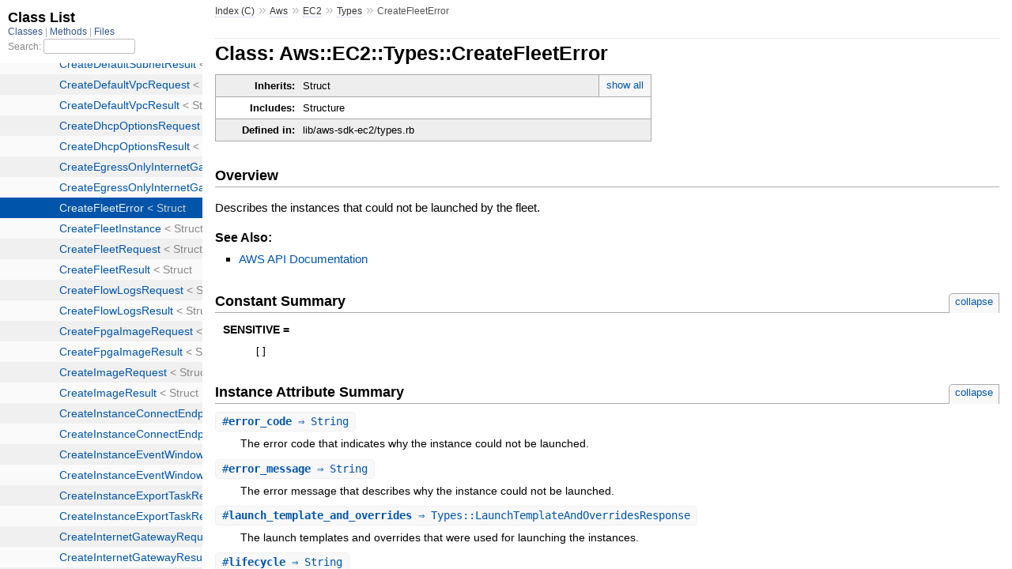

--- FILE ---
content_type: text/html
request_url: https://gemdocs.org/gems/aws-sdk-ec2/1.424.0/Aws/EC2/Types/CreateFleetError.html
body_size: 2220
content:
<!DOCTYPE html>
<html>
  <head>
    <meta charset="utf-8">
<meta name="viewport" content="width=device-width, initial-scale=1.0">
<title>
  Class: Aws::EC2::Types::CreateFleetError
  
    &mdash; Documentation by YARD 0.9.34
  
</title>

  <link rel="stylesheet" href="../../../css/style.css" type="text/css" />

  <link rel="stylesheet" href="../../../css/common.css" type="text/css" />

<script type="text/javascript">
  pathId = "Aws::EC2::Types::CreateFleetError";
  relpath = '../../../';
</script>


  <script type="text/javascript" charset="utf-8" src="../../../js/jquery.js"></script>

  <script type="text/javascript" charset="utf-8" src="../../../js/app.js"></script>


  </head>
  <body>
    <div class="nav_wrap">
      <iframe id="nav" src="../../../class_list.html?1"></iframe>
      <div id="resizer"></div>
    </div>

    <div id="main" tabindex="-1">
      <div id="header">
        <div id="menu">
  
    <a href="../../../_index.html">Index (C)</a> &raquo;
    <span class='title'><span class='object_link'><a href="../../../Aws.html" title="Aws (module)">Aws</a></span></span> &raquo; <span class='title'><span class='object_link'><a href="../../EC2.html" title="Aws::EC2 (module)">EC2</a></span></span> &raquo; <span class='title'><span class='object_link'><a href="../Types.html" title="Aws::EC2::Types (module)">Types</a></span></span>
     &raquo; 
    <span class="title">CreateFleetError</span>
  
</div>

        <div id="search">
  
    <a class="full_list_link" id="class_list_link"
        href="../../../class_list.html">

        <svg width="24" height="24">
          <rect x="0" y="4" width="24" height="4" rx="1" ry="1"></rect>
          <rect x="0" y="12" width="24" height="4" rx="1" ry="1"></rect>
          <rect x="0" y="20" width="24" height="4" rx="1" ry="1"></rect>
        </svg>
    </a>
  
</div>
        <div class="clear"></div>
      </div>

      <div id="content"><h1>Class: Aws::EC2::Types::CreateFleetError
  
  
  
</h1>
<div class="box_info">
  
  <dl>
    <dt>Inherits:</dt>
    <dd>
      <span class="inheritName">Struct</span>
      
        <ul class="fullTree">
          <li>Object</li>
          
            <li class="next">Struct</li>
          
            <li class="next">Aws::EC2::Types::CreateFleetError</li>
          
        </ul>
        <a href="#" class="inheritanceTree">show all</a>
      
    </dd>
  </dl>
  

  
  
  
  
  <dl>
      <dt>Includes:</dt>
      <dd>Structure</dd>
  </dl>
  
  

  

  
  <dl>
    <dt>Defined in:</dt>
    <dd>lib/aws-sdk-ec2/types.rb</dd>
  </dl>
  
</div>

<h2>Overview</h2><div class="docstring">
  <div class="discussion">
    
<p>Describes the instances that could not be launched by the fleet.</p>


  </div>
</div>
<div class="tags">
  

  <p class="tag_title">See Also:</p>
  <ul class="see">
    
      <li><a href="http://docs.aws.amazon.com/goto/WebAPI/ec2-2016-11-15/CreateFleetError" target="_parent" title="AWS API Documentation">AWS API Documentation</a></li>
    
  </ul>

</div>
  
    <h2>
      Constant Summary
      <small><a href="#" class="constants_summary_toggle">collapse</a></small>
    </h2>

    <dl class="constants">
      
        <dt id="SENSITIVE-constant" class="">SENSITIVE =
          
        </dt>
        <dd><pre class="code"><span class='lbracket'>[</span><span class='rbracket'>]</span></pre></dd>
      
    </dl>
  




  <h2>Instance Attribute Summary <small><a href="#" class="summary_toggle">collapse</a></small></h2>
  <ul class="summary">
    
      <li class="public ">
  <span class="summary_signature">
    
      <a href="#error_code-instance_method" title="#error_code (instance method)">#<strong>error_code</strong>  &#x21d2; String </a>
    

    
  </span>
  
  
  
    
    
  
  
  
  
  

  
    <span class="summary_desc"><div class='inline'>
<p>The error code that indicates why the instance could not be launched.</p>
</div></span>
  
</li>

    
      <li class="public ">
  <span class="summary_signature">
    
      <a href="#error_message-instance_method" title="#error_message (instance method)">#<strong>error_message</strong>  &#x21d2; String </a>
    

    
  </span>
  
  
  
    
    
  
  
  
  
  

  
    <span class="summary_desc"><div class='inline'>
<p>The error message that describes why the instance could not be launched.</p>
</div></span>
  
</li>

    
      <li class="public ">
  <span class="summary_signature">
    
      <a href="#launch_template_and_overrides-instance_method" title="#launch_template_and_overrides (instance method)">#<strong>launch_template_and_overrides</strong>  &#x21d2; Types::LaunchTemplateAndOverridesResponse </a>
    

    
  </span>
  
  
  
    
    
  
  
  
  
  

  
    <span class="summary_desc"><div class='inline'>
<p>The launch templates and overrides that were used for launching the instances.</p>
</div></span>
  
</li>

    
      <li class="public ">
  <span class="summary_signature">
    
      <a href="#lifecycle-instance_method" title="#lifecycle (instance method)">#<strong>lifecycle</strong>  &#x21d2; String </a>
    

    
  </span>
  
  
  
    
    
  
  
  
  
  

  
    <span class="summary_desc"><div class='inline'>
<p>Indicates if the instance that could not be launched was a Spot Instance or On-Demand Instance.</p>
</div></span>
  
</li>

    
  </ul>





  
  
  <div id="instance_attr_details" class="attr_details">
    <h2>Instance Attribute Details</h2>
    
      
      <span id="error_code=-instance_method"></span>
      <div class="method_details first">
  <h3 class="signature first" id="error_code-instance_method">
  
    #<strong>error_code</strong>  &#x21d2; <tt>String</tt> 
  

  

  
</h3><div class="docstring">
  <div class="discussion">
    
<p>The error code that indicates why the instance could not be launched. For more information about error codes, see [Error <a href="1">codes]</a>.</p>

<p>[1]: <a href="https://docs.aws.amazon.com/AWSEC2/latest/APIReference/errors-overview.html.html">docs.aws.amazon.com/AWSEC2/latest/APIReference/errors-overview.html.html</a></p>


  </div>
</div>
<div class="tags">
  
<p class="tag_title">Returns:</p>
<ul class="return">
  
    <li>
      
      
        <span class='type'>(<tt>String</tt>)</span>
      
      
      
    </li>
  
</ul>

</div><table class="source_code">
  <tr>
    <td>
      <pre class="lines">


7645
7646
7647
7648
7649
7650
7651
7652</pre>
    </td>
    <td>
      <pre class="code"><span class="info file"># File 'lib/aws-sdk-ec2/types.rb', line 7645</span>

<span class='kw'>class</span> <span class='const'><span class='object_link'><a href="" title="Aws::EC2::Types::CreateFleetError (class)">CreateFleetError</a></span></span> <span class='op'>&lt;</span> <span class='const'>Struct</span><span class='period'>.</span><span class='id identifier rubyid_new'>new</span><span class='lparen'>(</span>
  <span class='symbol'>:launch_template_and_overrides</span><span class='comma'>,</span>
  <span class='symbol'>:lifecycle</span><span class='comma'>,</span>
  <span class='symbol'>:error_code</span><span class='comma'>,</span>
  <span class='symbol'>:error_message</span><span class='rparen'>)</span>
  <span class='const'><span class='object_link'><a href="#SENSITIVE-constant" title="Aws::EC2::Types::CreateFleetError::SENSITIVE (constant)">SENSITIVE</a></span></span> <span class='op'>=</span> <span class='lbracket'>[</span><span class='rbracket'>]</span>
  <span class='id identifier rubyid_include'>include</span> <span class='const'><span class='object_link'><a href="../../../Aws.html" title="Aws (module)">Aws</a></span></span><span class='op'>::</span><span class='const'>Structure</span>
<span class='kw'>end</span></pre>
    </td>
  </tr>
</table>
</div>
    
      
      <span id="error_message=-instance_method"></span>
      <div class="method_details ">
  <h3 class="signature " id="error_message-instance_method">
  
    #<strong>error_message</strong>  &#x21d2; <tt>String</tt> 
  

  

  
</h3><div class="docstring">
  <div class="discussion">
    
<p>The error message that describes why the instance could not be launched. For more information about error messages, see [Error <a href="1">codes]</a>.</p>

<p>[1]: <a href="https://docs.aws.amazon.com/AWSEC2/latest/APIReference/errors-overview.html.html">docs.aws.amazon.com/AWSEC2/latest/APIReference/errors-overview.html.html</a></p>


  </div>
</div>
<div class="tags">
  
<p class="tag_title">Returns:</p>
<ul class="return">
  
    <li>
      
      
        <span class='type'>(<tt>String</tt>)</span>
      
      
      
    </li>
  
</ul>

</div><table class="source_code">
  <tr>
    <td>
      <pre class="lines">


7645
7646
7647
7648
7649
7650
7651
7652</pre>
    </td>
    <td>
      <pre class="code"><span class="info file"># File 'lib/aws-sdk-ec2/types.rb', line 7645</span>

<span class='kw'>class</span> <span class='const'><span class='object_link'><a href="" title="Aws::EC2::Types::CreateFleetError (class)">CreateFleetError</a></span></span> <span class='op'>&lt;</span> <span class='const'>Struct</span><span class='period'>.</span><span class='id identifier rubyid_new'>new</span><span class='lparen'>(</span>
  <span class='symbol'>:launch_template_and_overrides</span><span class='comma'>,</span>
  <span class='symbol'>:lifecycle</span><span class='comma'>,</span>
  <span class='symbol'>:error_code</span><span class='comma'>,</span>
  <span class='symbol'>:error_message</span><span class='rparen'>)</span>
  <span class='const'><span class='object_link'><a href="#SENSITIVE-constant" title="Aws::EC2::Types::CreateFleetError::SENSITIVE (constant)">SENSITIVE</a></span></span> <span class='op'>=</span> <span class='lbracket'>[</span><span class='rbracket'>]</span>
  <span class='id identifier rubyid_include'>include</span> <span class='const'><span class='object_link'><a href="../../../Aws.html" title="Aws (module)">Aws</a></span></span><span class='op'>::</span><span class='const'>Structure</span>
<span class='kw'>end</span></pre>
    </td>
  </tr>
</table>
</div>
    
      
      <span id="launch_template_and_overrides=-instance_method"></span>
      <div class="method_details ">
  <h3 class="signature " id="launch_template_and_overrides-instance_method">
  
    #<strong>launch_template_and_overrides</strong>  &#x21d2; <tt><span class='object_link'><a href="LaunchTemplateAndOverridesResponse.html" title="Aws::EC2::Types::LaunchTemplateAndOverridesResponse (class)">Types::LaunchTemplateAndOverridesResponse</a></span></tt> 
  

  

  
</h3><div class="docstring">
  <div class="discussion">
    
<p>The launch templates and overrides that were used for launching the instances. The values that you specify in the Overrides replace the values in the launch template.</p>


  </div>
</div>
<div class="tags">
  
<p class="tag_title">Returns:</p>
<ul class="return">
  
    <li>
      
      
        <span class='type'>(<tt><span class='object_link'><a href="LaunchTemplateAndOverridesResponse.html" title="Aws::EC2::Types::LaunchTemplateAndOverridesResponse (class)">Types::LaunchTemplateAndOverridesResponse</a></span></tt>)</span>
      
      
      
    </li>
  
</ul>

</div><table class="source_code">
  <tr>
    <td>
      <pre class="lines">


7645
7646
7647
7648
7649
7650
7651
7652</pre>
    </td>
    <td>
      <pre class="code"><span class="info file"># File 'lib/aws-sdk-ec2/types.rb', line 7645</span>

<span class='kw'>class</span> <span class='const'><span class='object_link'><a href="" title="Aws::EC2::Types::CreateFleetError (class)">CreateFleetError</a></span></span> <span class='op'>&lt;</span> <span class='const'>Struct</span><span class='period'>.</span><span class='id identifier rubyid_new'>new</span><span class='lparen'>(</span>
  <span class='symbol'>:launch_template_and_overrides</span><span class='comma'>,</span>
  <span class='symbol'>:lifecycle</span><span class='comma'>,</span>
  <span class='symbol'>:error_code</span><span class='comma'>,</span>
  <span class='symbol'>:error_message</span><span class='rparen'>)</span>
  <span class='const'><span class='object_link'><a href="#SENSITIVE-constant" title="Aws::EC2::Types::CreateFleetError::SENSITIVE (constant)">SENSITIVE</a></span></span> <span class='op'>=</span> <span class='lbracket'>[</span><span class='rbracket'>]</span>
  <span class='id identifier rubyid_include'>include</span> <span class='const'><span class='object_link'><a href="../../../Aws.html" title="Aws (module)">Aws</a></span></span><span class='op'>::</span><span class='const'>Structure</span>
<span class='kw'>end</span></pre>
    </td>
  </tr>
</table>
</div>
    
      
      <span id="lifecycle=-instance_method"></span>
      <div class="method_details ">
  <h3 class="signature " id="lifecycle-instance_method">
  
    #<strong>lifecycle</strong>  &#x21d2; <tt>String</tt> 
  

  

  
</h3><div class="docstring">
  <div class="discussion">
    
<p>Indicates if the instance that could not be launched was a Spot Instance or On-Demand Instance.</p>


  </div>
</div>
<div class="tags">
  
<p class="tag_title">Returns:</p>
<ul class="return">
  
    <li>
      
      
        <span class='type'>(<tt>String</tt>)</span>
      
      
      
    </li>
  
</ul>

</div><table class="source_code">
  <tr>
    <td>
      <pre class="lines">


7645
7646
7647
7648
7649
7650
7651
7652</pre>
    </td>
    <td>
      <pre class="code"><span class="info file"># File 'lib/aws-sdk-ec2/types.rb', line 7645</span>

<span class='kw'>class</span> <span class='const'><span class='object_link'><a href="" title="Aws::EC2::Types::CreateFleetError (class)">CreateFleetError</a></span></span> <span class='op'>&lt;</span> <span class='const'>Struct</span><span class='period'>.</span><span class='id identifier rubyid_new'>new</span><span class='lparen'>(</span>
  <span class='symbol'>:launch_template_and_overrides</span><span class='comma'>,</span>
  <span class='symbol'>:lifecycle</span><span class='comma'>,</span>
  <span class='symbol'>:error_code</span><span class='comma'>,</span>
  <span class='symbol'>:error_message</span><span class='rparen'>)</span>
  <span class='const'><span class='object_link'><a href="#SENSITIVE-constant" title="Aws::EC2::Types::CreateFleetError::SENSITIVE (constant)">SENSITIVE</a></span></span> <span class='op'>=</span> <span class='lbracket'>[</span><span class='rbracket'>]</span>
  <span class='id identifier rubyid_include'>include</span> <span class='const'><span class='object_link'><a href="../../../Aws.html" title="Aws (module)">Aws</a></span></span><span class='op'>::</span><span class='const'>Structure</span>
<span class='kw'>end</span></pre>
    </td>
  </tr>
</table>
</div>
    
  </div>


</div>

      <div id="footer">
  Generated on Mon Nov 20 21:56:17 2023 by
  <a href="https://yardoc.org" title="Yay! A Ruby Documentation Tool" target="_parent">yard</a>
  0.9.34 (ruby-3.2.0).
</div>

    </div>
  </body>
</html>

--- FILE ---
content_type: text/html
request_url: https://gemdocs.org/gems/aws-sdk-ec2/1.424.0/class_list.html?1
body_size: 48788
content:
<!DOCTYPE html>
<html>
  <head>
    <meta name="viewport" content="width=device-width, initial-scale=1.0">
    <meta charset="utf-8" />
    
      <link rel="stylesheet" href="css/full_list.css" type="text/css" media="screen" />
    
      <link rel="stylesheet" href="css/common.css" type="text/css" media="screen" />
    

    
      <script type="text/javascript" charset="utf-8" src="js/jquery.js"></script>
    
      <script type="text/javascript" charset="utf-8" src="js/full_list.js"></script>
    

    <title>Class List</title>
    <base id="base_target" target="_parent" />
  </head>
  <body>
    <div id="content">
      <div class="fixed_header">
        <h1 id="full_list_header">Class List</h1>
        <div id="full_list_nav">
          
            <span><a target="_self" href="class_list.html">
              Classes
            </a></span>
          
            <span><a target="_self" href="method_list.html">
              Methods
            </a></span>
          
            <span><a target="_self" href="file_list.html">
              Files
            </a></span>
          
        </div>

        <div id="search">Search: <input type="text" /></div>
      </div>

      <ul id="full_list" class="class">
        <li id="object_" class="odd"><div class="item" style="padding-left:30px"><span class='object_link'><a href="top-level-namespace.html" title="Top Level Namespace (root)">Top Level Namespace</a></span></div></li>
<li id='object_Aws' class='even'><div class='item' style='padding-left:30px'><a class='toggle'></a> <span class='object_link'><a href="Aws.html" title="Aws (module)">Aws</a></span><small class='search_info'>Top Level Namespace</small></div><ul><li id='object_Aws::EC2' class='collapsed odd'><div class='item' style='padding-left:45px'><a class='toggle'></a> <span class='object_link'><a href="Aws/EC2.html" title="Aws::EC2 (module)">EC2</a></span><small class='search_info'>Aws</small></div><ul><li id='object_Aws::EC2::ClassicAddress' class='collapsed'><div class='item' style='padding-left:60px'><a class='toggle'></a> <span class='object_link'><a href="Aws/EC2/ClassicAddress.html" title="Aws::EC2::ClassicAddress (class)">ClassicAddress</a></span> &lt; Object<small class='search_info'>Aws::EC2</small></div><ul><li id='object_Aws::EC2::ClassicAddress::Collection' class='collapsed'><div class='item' style='padding-left:75px'><span class='object_link'><a href="Aws/EC2/ClassicAddress/Collection.html" title="Aws::EC2::ClassicAddress::Collection (class)">Collection</a></span> &lt; Collection<small class='search_info'>Aws::EC2::ClassicAddress</small></div></li></ul></li><li id='object_Aws::EC2::Client' class='collapsed'><div class='item' style='padding-left:60px'><span class='object_link'><a href="Aws/EC2/Client.html" title="Aws::EC2::Client (class)">Client</a></span> &lt; Base<small class='search_info'>Aws::EC2</small></div></li><li id='object_Aws::EC2::ClientApi' class='collapsed'><div class='item' style='padding-left:60px'><span class='object_link'><a href="Aws/EC2/ClientApi.html" title="Aws::EC2::ClientApi (module)">ClientApi</a></span><small class='search_info'>Aws::EC2</small></div></li><li id='object_Aws::EC2::DhcpOptions' class='collapsed'><div class='item' style='padding-left:60px'><a class='toggle'></a> <span class='object_link'><a href="Aws/EC2/DhcpOptions.html" title="Aws::EC2::DhcpOptions (class)">DhcpOptions</a></span> &lt; Object<small class='search_info'>Aws::EC2</small></div><ul><li id='object_Aws::EC2::DhcpOptions::Collection' class='collapsed'><div class='item' style='padding-left:75px'><span class='object_link'><a href="Aws/EC2/DhcpOptions/Collection.html" title="Aws::EC2::DhcpOptions::Collection (class)">Collection</a></span> &lt; Collection<small class='search_info'>Aws::EC2::DhcpOptions</small></div></li></ul></li><li id='object_Aws::EC2::EndpointParameters' class='collapsed'><div class='item' style='padding-left:60px'><span class='object_link'><a href="Aws/EC2/EndpointParameters.html" title="Aws::EC2::EndpointParameters (class)">EndpointParameters</a></span> &lt; Struct<small class='search_info'>Aws::EC2</small></div></li><li id='object_Aws::EC2::EndpointProvider' class='collapsed'><div class='item' style='padding-left:60px'><span class='object_link'><a href="Aws/EC2/EndpointProvider.html" title="Aws::EC2::EndpointProvider (class)">EndpointProvider</a></span> &lt; Object<small class='search_info'>Aws::EC2</small></div></li><li id='object_Aws::EC2::Endpoints' class='collapsed'><div class='item' style='padding-left:60px'><a class='toggle'></a> <span class='object_link'><a href="Aws/EC2/Endpoints.html" title="Aws::EC2::Endpoints (module)">Endpoints</a></span><small class='search_info'>Aws::EC2</small></div><ul><li id='object_Aws::EC2::Endpoints::AcceptAddressTransfer' class='collapsed'><div class='item' style='padding-left:75px'><span class='object_link'><a href="Aws/EC2/Endpoints/AcceptAddressTransfer.html" title="Aws::EC2::Endpoints::AcceptAddressTransfer (class)">AcceptAddressTransfer</a></span> &lt; Object<small class='search_info'>Aws::EC2::Endpoints</small></div></li><li id='object_Aws::EC2::Endpoints::AcceptReservedInstancesExchangeQuote' class='collapsed'><div class='item' style='padding-left:75px'><span class='object_link'><a href="Aws/EC2/Endpoints/AcceptReservedInstancesExchangeQuote.html" title="Aws::EC2::Endpoints::AcceptReservedInstancesExchangeQuote (class)">AcceptReservedInstancesExchangeQuote</a></span> &lt; Object<small class='search_info'>Aws::EC2::Endpoints</small></div></li><li id='object_Aws::EC2::Endpoints::AcceptTransitGatewayMulticastDomainAssociations' class='collapsed'><div class='item' style='padding-left:75px'><span class='object_link'><a href="Aws/EC2/Endpoints/AcceptTransitGatewayMulticastDomainAssociations.html" title="Aws::EC2::Endpoints::AcceptTransitGatewayMulticastDomainAssociations (class)">AcceptTransitGatewayMulticastDomainAssociations</a></span> &lt; Object<small class='search_info'>Aws::EC2::Endpoints</small></div></li><li id='object_Aws::EC2::Endpoints::AcceptTransitGatewayPeeringAttachment' class='collapsed'><div class='item' style='padding-left:75px'><span class='object_link'><a href="Aws/EC2/Endpoints/AcceptTransitGatewayPeeringAttachment.html" title="Aws::EC2::Endpoints::AcceptTransitGatewayPeeringAttachment (class)">AcceptTransitGatewayPeeringAttachment</a></span> &lt; Object<small class='search_info'>Aws::EC2::Endpoints</small></div></li><li id='object_Aws::EC2::Endpoints::AcceptTransitGatewayVpcAttachment' class='collapsed'><div class='item' style='padding-left:75px'><span class='object_link'><a href="Aws/EC2/Endpoints/AcceptTransitGatewayVpcAttachment.html" title="Aws::EC2::Endpoints::AcceptTransitGatewayVpcAttachment (class)">AcceptTransitGatewayVpcAttachment</a></span> &lt; Object<small class='search_info'>Aws::EC2::Endpoints</small></div></li><li id='object_Aws::EC2::Endpoints::AcceptVpcEndpointConnections' class='collapsed'><div class='item' style='padding-left:75px'><span class='object_link'><a href="Aws/EC2/Endpoints/AcceptVpcEndpointConnections.html" title="Aws::EC2::Endpoints::AcceptVpcEndpointConnections (class)">AcceptVpcEndpointConnections</a></span> &lt; Object<small class='search_info'>Aws::EC2::Endpoints</small></div></li><li id='object_Aws::EC2::Endpoints::AcceptVpcPeeringConnection' class='collapsed'><div class='item' style='padding-left:75px'><span class='object_link'><a href="Aws/EC2/Endpoints/AcceptVpcPeeringConnection.html" title="Aws::EC2::Endpoints::AcceptVpcPeeringConnection (class)">AcceptVpcPeeringConnection</a></span> &lt; Object<small class='search_info'>Aws::EC2::Endpoints</small></div></li><li id='object_Aws::EC2::Endpoints::AdvertiseByoipCidr' class='collapsed'><div class='item' style='padding-left:75px'><span class='object_link'><a href="Aws/EC2/Endpoints/AdvertiseByoipCidr.html" title="Aws::EC2::Endpoints::AdvertiseByoipCidr (class)">AdvertiseByoipCidr</a></span> &lt; Object<small class='search_info'>Aws::EC2::Endpoints</small></div></li><li id='object_Aws::EC2::Endpoints::AllocateAddress' class='collapsed'><div class='item' style='padding-left:75px'><span class='object_link'><a href="Aws/EC2/Endpoints/AllocateAddress.html" title="Aws::EC2::Endpoints::AllocateAddress (class)">AllocateAddress</a></span> &lt; Object<small class='search_info'>Aws::EC2::Endpoints</small></div></li><li id='object_Aws::EC2::Endpoints::AllocateHosts' class='collapsed'><div class='item' style='padding-left:75px'><span class='object_link'><a href="Aws/EC2/Endpoints/AllocateHosts.html" title="Aws::EC2::Endpoints::AllocateHosts (class)">AllocateHosts</a></span> &lt; Object<small class='search_info'>Aws::EC2::Endpoints</small></div></li><li id='object_Aws::EC2::Endpoints::AllocateIpamPoolCidr' class='collapsed'><div class='item' style='padding-left:75px'><span class='object_link'><a href="Aws/EC2/Endpoints/AllocateIpamPoolCidr.html" title="Aws::EC2::Endpoints::AllocateIpamPoolCidr (class)">AllocateIpamPoolCidr</a></span> &lt; Object<small class='search_info'>Aws::EC2::Endpoints</small></div></li><li id='object_Aws::EC2::Endpoints::ApplySecurityGroupsToClientVpnTargetNetwork' class='collapsed'><div class='item' style='padding-left:75px'><span class='object_link'><a href="Aws/EC2/Endpoints/ApplySecurityGroupsToClientVpnTargetNetwork.html" title="Aws::EC2::Endpoints::ApplySecurityGroupsToClientVpnTargetNetwork (class)">ApplySecurityGroupsToClientVpnTargetNetwork</a></span> &lt; Object<small class='search_info'>Aws::EC2::Endpoints</small></div></li><li id='object_Aws::EC2::Endpoints::AssignIpv6Addresses' class='collapsed'><div class='item' style='padding-left:75px'><span class='object_link'><a href="Aws/EC2/Endpoints/AssignIpv6Addresses.html" title="Aws::EC2::Endpoints::AssignIpv6Addresses (class)">AssignIpv6Addresses</a></span> &lt; Object<small class='search_info'>Aws::EC2::Endpoints</small></div></li><li id='object_Aws::EC2::Endpoints::AssignPrivateIpAddresses' class='collapsed'><div class='item' style='padding-left:75px'><span class='object_link'><a href="Aws/EC2/Endpoints/AssignPrivateIpAddresses.html" title="Aws::EC2::Endpoints::AssignPrivateIpAddresses (class)">AssignPrivateIpAddresses</a></span> &lt; Object<small class='search_info'>Aws::EC2::Endpoints</small></div></li><li id='object_Aws::EC2::Endpoints::AssignPrivateNatGatewayAddress' class='collapsed'><div class='item' style='padding-left:75px'><span class='object_link'><a href="Aws/EC2/Endpoints/AssignPrivateNatGatewayAddress.html" title="Aws::EC2::Endpoints::AssignPrivateNatGatewayAddress (class)">AssignPrivateNatGatewayAddress</a></span> &lt; Object<small class='search_info'>Aws::EC2::Endpoints</small></div></li><li id='object_Aws::EC2::Endpoints::AssociateAddress' class='collapsed'><div class='item' style='padding-left:75px'><span class='object_link'><a href="Aws/EC2/Endpoints/AssociateAddress.html" title="Aws::EC2::Endpoints::AssociateAddress (class)">AssociateAddress</a></span> &lt; Object<small class='search_info'>Aws::EC2::Endpoints</small></div></li><li id='object_Aws::EC2::Endpoints::AssociateClientVpnTargetNetwork' class='collapsed'><div class='item' style='padding-left:75px'><span class='object_link'><a href="Aws/EC2/Endpoints/AssociateClientVpnTargetNetwork.html" title="Aws::EC2::Endpoints::AssociateClientVpnTargetNetwork (class)">AssociateClientVpnTargetNetwork</a></span> &lt; Object<small class='search_info'>Aws::EC2::Endpoints</small></div></li><li id='object_Aws::EC2::Endpoints::AssociateDhcpOptions' class='collapsed'><div class='item' style='padding-left:75px'><span class='object_link'><a href="Aws/EC2/Endpoints/AssociateDhcpOptions.html" title="Aws::EC2::Endpoints::AssociateDhcpOptions (class)">AssociateDhcpOptions</a></span> &lt; Object<small class='search_info'>Aws::EC2::Endpoints</small></div></li><li id='object_Aws::EC2::Endpoints::AssociateEnclaveCertificateIamRole' class='collapsed'><div class='item' style='padding-left:75px'><span class='object_link'><a href="Aws/EC2/Endpoints/AssociateEnclaveCertificateIamRole.html" title="Aws::EC2::Endpoints::AssociateEnclaveCertificateIamRole (class)">AssociateEnclaveCertificateIamRole</a></span> &lt; Object<small class='search_info'>Aws::EC2::Endpoints</small></div></li><li id='object_Aws::EC2::Endpoints::AssociateIamInstanceProfile' class='collapsed'><div class='item' style='padding-left:75px'><span class='object_link'><a href="Aws/EC2/Endpoints/AssociateIamInstanceProfile.html" title="Aws::EC2::Endpoints::AssociateIamInstanceProfile (class)">AssociateIamInstanceProfile</a></span> &lt; Object<small class='search_info'>Aws::EC2::Endpoints</small></div></li><li id='object_Aws::EC2::Endpoints::AssociateInstanceEventWindow' class='collapsed'><div class='item' style='padding-left:75px'><span class='object_link'><a href="Aws/EC2/Endpoints/AssociateInstanceEventWindow.html" title="Aws::EC2::Endpoints::AssociateInstanceEventWindow (class)">AssociateInstanceEventWindow</a></span> &lt; Object<small class='search_info'>Aws::EC2::Endpoints</small></div></li><li id='object_Aws::EC2::Endpoints::AssociateIpamByoasn' class='collapsed'><div class='item' style='padding-left:75px'><span class='object_link'><a href="Aws/EC2/Endpoints/AssociateIpamByoasn.html" title="Aws::EC2::Endpoints::AssociateIpamByoasn (class)">AssociateIpamByoasn</a></span> &lt; Object<small class='search_info'>Aws::EC2::Endpoints</small></div></li><li id='object_Aws::EC2::Endpoints::AssociateIpamResourceDiscovery' class='collapsed'><div class='item' style='padding-left:75px'><span class='object_link'><a href="Aws/EC2/Endpoints/AssociateIpamResourceDiscovery.html" title="Aws::EC2::Endpoints::AssociateIpamResourceDiscovery (class)">AssociateIpamResourceDiscovery</a></span> &lt; Object<small class='search_info'>Aws::EC2::Endpoints</small></div></li><li id='object_Aws::EC2::Endpoints::AssociateNatGatewayAddress' class='collapsed'><div class='item' style='padding-left:75px'><span class='object_link'><a href="Aws/EC2/Endpoints/AssociateNatGatewayAddress.html" title="Aws::EC2::Endpoints::AssociateNatGatewayAddress (class)">AssociateNatGatewayAddress</a></span> &lt; Object<small class='search_info'>Aws::EC2::Endpoints</small></div></li><li id='object_Aws::EC2::Endpoints::AssociateRouteTable' class='collapsed'><div class='item' style='padding-left:75px'><span class='object_link'><a href="Aws/EC2/Endpoints/AssociateRouteTable.html" title="Aws::EC2::Endpoints::AssociateRouteTable (class)">AssociateRouteTable</a></span> &lt; Object<small class='search_info'>Aws::EC2::Endpoints</small></div></li><li id='object_Aws::EC2::Endpoints::AssociateSubnetCidrBlock' class='collapsed'><div class='item' style='padding-left:75px'><span class='object_link'><a href="Aws/EC2/Endpoints/AssociateSubnetCidrBlock.html" title="Aws::EC2::Endpoints::AssociateSubnetCidrBlock (class)">AssociateSubnetCidrBlock</a></span> &lt; Object<small class='search_info'>Aws::EC2::Endpoints</small></div></li><li id='object_Aws::EC2::Endpoints::AssociateTransitGatewayMulticastDomain' class='collapsed'><div class='item' style='padding-left:75px'><span class='object_link'><a href="Aws/EC2/Endpoints/AssociateTransitGatewayMulticastDomain.html" title="Aws::EC2::Endpoints::AssociateTransitGatewayMulticastDomain (class)">AssociateTransitGatewayMulticastDomain</a></span> &lt; Object<small class='search_info'>Aws::EC2::Endpoints</small></div></li><li id='object_Aws::EC2::Endpoints::AssociateTransitGatewayPolicyTable' class='collapsed'><div class='item' style='padding-left:75px'><span class='object_link'><a href="Aws/EC2/Endpoints/AssociateTransitGatewayPolicyTable.html" title="Aws::EC2::Endpoints::AssociateTransitGatewayPolicyTable (class)">AssociateTransitGatewayPolicyTable</a></span> &lt; Object<small class='search_info'>Aws::EC2::Endpoints</small></div></li><li id='object_Aws::EC2::Endpoints::AssociateTransitGatewayRouteTable' class='collapsed'><div class='item' style='padding-left:75px'><span class='object_link'><a href="Aws/EC2/Endpoints/AssociateTransitGatewayRouteTable.html" title="Aws::EC2::Endpoints::AssociateTransitGatewayRouteTable (class)">AssociateTransitGatewayRouteTable</a></span> &lt; Object<small class='search_info'>Aws::EC2::Endpoints</small></div></li><li id='object_Aws::EC2::Endpoints::AssociateTrunkInterface' class='collapsed'><div class='item' style='padding-left:75px'><span class='object_link'><a href="Aws/EC2/Endpoints/AssociateTrunkInterface.html" title="Aws::EC2::Endpoints::AssociateTrunkInterface (class)">AssociateTrunkInterface</a></span> &lt; Object<small class='search_info'>Aws::EC2::Endpoints</small></div></li><li id='object_Aws::EC2::Endpoints::AssociateVpcCidrBlock' class='collapsed'><div class='item' style='padding-left:75px'><span class='object_link'><a href="Aws/EC2/Endpoints/AssociateVpcCidrBlock.html" title="Aws::EC2::Endpoints::AssociateVpcCidrBlock (class)">AssociateVpcCidrBlock</a></span> &lt; Object<small class='search_info'>Aws::EC2::Endpoints</small></div></li><li id='object_Aws::EC2::Endpoints::AttachClassicLinkVpc' class='collapsed'><div class='item' style='padding-left:75px'><span class='object_link'><a href="Aws/EC2/Endpoints/AttachClassicLinkVpc.html" title="Aws::EC2::Endpoints::AttachClassicLinkVpc (class)">AttachClassicLinkVpc</a></span> &lt; Object<small class='search_info'>Aws::EC2::Endpoints</small></div></li><li id='object_Aws::EC2::Endpoints::AttachInternetGateway' class='collapsed'><div class='item' style='padding-left:75px'><span class='object_link'><a href="Aws/EC2/Endpoints/AttachInternetGateway.html" title="Aws::EC2::Endpoints::AttachInternetGateway (class)">AttachInternetGateway</a></span> &lt; Object<small class='search_info'>Aws::EC2::Endpoints</small></div></li><li id='object_Aws::EC2::Endpoints::AttachNetworkInterface' class='collapsed'><div class='item' style='padding-left:75px'><span class='object_link'><a href="Aws/EC2/Endpoints/AttachNetworkInterface.html" title="Aws::EC2::Endpoints::AttachNetworkInterface (class)">AttachNetworkInterface</a></span> &lt; Object<small class='search_info'>Aws::EC2::Endpoints</small></div></li><li id='object_Aws::EC2::Endpoints::AttachVerifiedAccessTrustProvider' class='collapsed'><div class='item' style='padding-left:75px'><span class='object_link'><a href="Aws/EC2/Endpoints/AttachVerifiedAccessTrustProvider.html" title="Aws::EC2::Endpoints::AttachVerifiedAccessTrustProvider (class)">AttachVerifiedAccessTrustProvider</a></span> &lt; Object<small class='search_info'>Aws::EC2::Endpoints</small></div></li><li id='object_Aws::EC2::Endpoints::AttachVolume' class='collapsed'><div class='item' style='padding-left:75px'><span class='object_link'><a href="Aws/EC2/Endpoints/AttachVolume.html" title="Aws::EC2::Endpoints::AttachVolume (class)">AttachVolume</a></span> &lt; Object<small class='search_info'>Aws::EC2::Endpoints</small></div></li><li id='object_Aws::EC2::Endpoints::AttachVpnGateway' class='collapsed'><div class='item' style='padding-left:75px'><span class='object_link'><a href="Aws/EC2/Endpoints/AttachVpnGateway.html" title="Aws::EC2::Endpoints::AttachVpnGateway (class)">AttachVpnGateway</a></span> &lt; Object<small class='search_info'>Aws::EC2::Endpoints</small></div></li><li id='object_Aws::EC2::Endpoints::AuthorizeClientVpnIngress' class='collapsed'><div class='item' style='padding-left:75px'><span class='object_link'><a href="Aws/EC2/Endpoints/AuthorizeClientVpnIngress.html" title="Aws::EC2::Endpoints::AuthorizeClientVpnIngress (class)">AuthorizeClientVpnIngress</a></span> &lt; Object<small class='search_info'>Aws::EC2::Endpoints</small></div></li><li id='object_Aws::EC2::Endpoints::AuthorizeSecurityGroupEgress' class='collapsed'><div class='item' style='padding-left:75px'><span class='object_link'><a href="Aws/EC2/Endpoints/AuthorizeSecurityGroupEgress.html" title="Aws::EC2::Endpoints::AuthorizeSecurityGroupEgress (class)">AuthorizeSecurityGroupEgress</a></span> &lt; Object<small class='search_info'>Aws::EC2::Endpoints</small></div></li><li id='object_Aws::EC2::Endpoints::AuthorizeSecurityGroupIngress' class='collapsed'><div class='item' style='padding-left:75px'><span class='object_link'><a href="Aws/EC2/Endpoints/AuthorizeSecurityGroupIngress.html" title="Aws::EC2::Endpoints::AuthorizeSecurityGroupIngress (class)">AuthorizeSecurityGroupIngress</a></span> &lt; Object<small class='search_info'>Aws::EC2::Endpoints</small></div></li><li id='object_Aws::EC2::Endpoints::BundleInstance' class='collapsed'><div class='item' style='padding-left:75px'><span class='object_link'><a href="Aws/EC2/Endpoints/BundleInstance.html" title="Aws::EC2::Endpoints::BundleInstance (class)">BundleInstance</a></span> &lt; Object<small class='search_info'>Aws::EC2::Endpoints</small></div></li><li id='object_Aws::EC2::Endpoints::CancelBundleTask' class='collapsed'><div class='item' style='padding-left:75px'><span class='object_link'><a href="Aws/EC2/Endpoints/CancelBundleTask.html" title="Aws::EC2::Endpoints::CancelBundleTask (class)">CancelBundleTask</a></span> &lt; Object<small class='search_info'>Aws::EC2::Endpoints</small></div></li><li id='object_Aws::EC2::Endpoints::CancelCapacityReservation' class='collapsed'><div class='item' style='padding-left:75px'><span class='object_link'><a href="Aws/EC2/Endpoints/CancelCapacityReservation.html" title="Aws::EC2::Endpoints::CancelCapacityReservation (class)">CancelCapacityReservation</a></span> &lt; Object<small class='search_info'>Aws::EC2::Endpoints</small></div></li><li id='object_Aws::EC2::Endpoints::CancelCapacityReservationFleets' class='collapsed'><div class='item' style='padding-left:75px'><span class='object_link'><a href="Aws/EC2/Endpoints/CancelCapacityReservationFleets.html" title="Aws::EC2::Endpoints::CancelCapacityReservationFleets (class)">CancelCapacityReservationFleets</a></span> &lt; Object<small class='search_info'>Aws::EC2::Endpoints</small></div></li><li id='object_Aws::EC2::Endpoints::CancelConversionTask' class='collapsed'><div class='item' style='padding-left:75px'><span class='object_link'><a href="Aws/EC2/Endpoints/CancelConversionTask.html" title="Aws::EC2::Endpoints::CancelConversionTask (class)">CancelConversionTask</a></span> &lt; Object<small class='search_info'>Aws::EC2::Endpoints</small></div></li><li id='object_Aws::EC2::Endpoints::CancelExportTask' class='collapsed'><div class='item' style='padding-left:75px'><span class='object_link'><a href="Aws/EC2/Endpoints/CancelExportTask.html" title="Aws::EC2::Endpoints::CancelExportTask (class)">CancelExportTask</a></span> &lt; Object<small class='search_info'>Aws::EC2::Endpoints</small></div></li><li id='object_Aws::EC2::Endpoints::CancelImageLaunchPermission' class='collapsed'><div class='item' style='padding-left:75px'><span class='object_link'><a href="Aws/EC2/Endpoints/CancelImageLaunchPermission.html" title="Aws::EC2::Endpoints::CancelImageLaunchPermission (class)">CancelImageLaunchPermission</a></span> &lt; Object<small class='search_info'>Aws::EC2::Endpoints</small></div></li><li id='object_Aws::EC2::Endpoints::CancelImportTask' class='collapsed'><div class='item' style='padding-left:75px'><span class='object_link'><a href="Aws/EC2/Endpoints/CancelImportTask.html" title="Aws::EC2::Endpoints::CancelImportTask (class)">CancelImportTask</a></span> &lt; Object<small class='search_info'>Aws::EC2::Endpoints</small></div></li><li id='object_Aws::EC2::Endpoints::CancelReservedInstancesListing' class='collapsed'><div class='item' style='padding-left:75px'><span class='object_link'><a href="Aws/EC2/Endpoints/CancelReservedInstancesListing.html" title="Aws::EC2::Endpoints::CancelReservedInstancesListing (class)">CancelReservedInstancesListing</a></span> &lt; Object<small class='search_info'>Aws::EC2::Endpoints</small></div></li><li id='object_Aws::EC2::Endpoints::CancelSpotFleetRequests' class='collapsed'><div class='item' style='padding-left:75px'><span class='object_link'><a href="Aws/EC2/Endpoints/CancelSpotFleetRequests.html" title="Aws::EC2::Endpoints::CancelSpotFleetRequests (class)">CancelSpotFleetRequests</a></span> &lt; Object<small class='search_info'>Aws::EC2::Endpoints</small></div></li><li id='object_Aws::EC2::Endpoints::CancelSpotInstanceRequests' class='collapsed'><div class='item' style='padding-left:75px'><span class='object_link'><a href="Aws/EC2/Endpoints/CancelSpotInstanceRequests.html" title="Aws::EC2::Endpoints::CancelSpotInstanceRequests (class)">CancelSpotInstanceRequests</a></span> &lt; Object<small class='search_info'>Aws::EC2::Endpoints</small></div></li><li id='object_Aws::EC2::Endpoints::ConfirmProductInstance' class='collapsed'><div class='item' style='padding-left:75px'><span class='object_link'><a href="Aws/EC2/Endpoints/ConfirmProductInstance.html" title="Aws::EC2::Endpoints::ConfirmProductInstance (class)">ConfirmProductInstance</a></span> &lt; Object<small class='search_info'>Aws::EC2::Endpoints</small></div></li><li id='object_Aws::EC2::Endpoints::CopyFpgaImage' class='collapsed'><div class='item' style='padding-left:75px'><span class='object_link'><a href="Aws/EC2/Endpoints/CopyFpgaImage.html" title="Aws::EC2::Endpoints::CopyFpgaImage (class)">CopyFpgaImage</a></span> &lt; Object<small class='search_info'>Aws::EC2::Endpoints</small></div></li><li id='object_Aws::EC2::Endpoints::CopyImage' class='collapsed'><div class='item' style='padding-left:75px'><span class='object_link'><a href="Aws/EC2/Endpoints/CopyImage.html" title="Aws::EC2::Endpoints::CopyImage (class)">CopyImage</a></span> &lt; Object<small class='search_info'>Aws::EC2::Endpoints</small></div></li><li id='object_Aws::EC2::Endpoints::CopySnapshot' class='collapsed'><div class='item' style='padding-left:75px'><span class='object_link'><a href="Aws/EC2/Endpoints/CopySnapshot.html" title="Aws::EC2::Endpoints::CopySnapshot (class)">CopySnapshot</a></span> &lt; Object<small class='search_info'>Aws::EC2::Endpoints</small></div></li><li id='object_Aws::EC2::Endpoints::CreateCapacityReservation' class='collapsed'><div class='item' style='padding-left:75px'><span class='object_link'><a href="Aws/EC2/Endpoints/CreateCapacityReservation.html" title="Aws::EC2::Endpoints::CreateCapacityReservation (class)">CreateCapacityReservation</a></span> &lt; Object<small class='search_info'>Aws::EC2::Endpoints</small></div></li><li id='object_Aws::EC2::Endpoints::CreateCapacityReservationFleet' class='collapsed'><div class='item' style='padding-left:75px'><span class='object_link'><a href="Aws/EC2/Endpoints/CreateCapacityReservationFleet.html" title="Aws::EC2::Endpoints::CreateCapacityReservationFleet (class)">CreateCapacityReservationFleet</a></span> &lt; Object<small class='search_info'>Aws::EC2::Endpoints</small></div></li><li id='object_Aws::EC2::Endpoints::CreateCarrierGateway' class='collapsed'><div class='item' style='padding-left:75px'><span class='object_link'><a href="Aws/EC2/Endpoints/CreateCarrierGateway.html" title="Aws::EC2::Endpoints::CreateCarrierGateway (class)">CreateCarrierGateway</a></span> &lt; Object<small class='search_info'>Aws::EC2::Endpoints</small></div></li><li id='object_Aws::EC2::Endpoints::CreateClientVpnEndpoint' class='collapsed'><div class='item' style='padding-left:75px'><span class='object_link'><a href="Aws/EC2/Endpoints/CreateClientVpnEndpoint.html" title="Aws::EC2::Endpoints::CreateClientVpnEndpoint (class)">CreateClientVpnEndpoint</a></span> &lt; Object<small class='search_info'>Aws::EC2::Endpoints</small></div></li><li id='object_Aws::EC2::Endpoints::CreateClientVpnRoute' class='collapsed'><div class='item' style='padding-left:75px'><span class='object_link'><a href="Aws/EC2/Endpoints/CreateClientVpnRoute.html" title="Aws::EC2::Endpoints::CreateClientVpnRoute (class)">CreateClientVpnRoute</a></span> &lt; Object<small class='search_info'>Aws::EC2::Endpoints</small></div></li><li id='object_Aws::EC2::Endpoints::CreateCoipCidr' class='collapsed'><div class='item' style='padding-left:75px'><span class='object_link'><a href="Aws/EC2/Endpoints/CreateCoipCidr.html" title="Aws::EC2::Endpoints::CreateCoipCidr (class)">CreateCoipCidr</a></span> &lt; Object<small class='search_info'>Aws::EC2::Endpoints</small></div></li><li id='object_Aws::EC2::Endpoints::CreateCoipPool' class='collapsed'><div class='item' style='padding-left:75px'><span class='object_link'><a href="Aws/EC2/Endpoints/CreateCoipPool.html" title="Aws::EC2::Endpoints::CreateCoipPool (class)">CreateCoipPool</a></span> &lt; Object<small class='search_info'>Aws::EC2::Endpoints</small></div></li><li id='object_Aws::EC2::Endpoints::CreateCustomerGateway' class='collapsed'><div class='item' style='padding-left:75px'><span class='object_link'><a href="Aws/EC2/Endpoints/CreateCustomerGateway.html" title="Aws::EC2::Endpoints::CreateCustomerGateway (class)">CreateCustomerGateway</a></span> &lt; Object<small class='search_info'>Aws::EC2::Endpoints</small></div></li><li id='object_Aws::EC2::Endpoints::CreateDefaultSubnet' class='collapsed'><div class='item' style='padding-left:75px'><span class='object_link'><a href="Aws/EC2/Endpoints/CreateDefaultSubnet.html" title="Aws::EC2::Endpoints::CreateDefaultSubnet (class)">CreateDefaultSubnet</a></span> &lt; Object<small class='search_info'>Aws::EC2::Endpoints</small></div></li><li id='object_Aws::EC2::Endpoints::CreateDefaultVpc' class='collapsed'><div class='item' style='padding-left:75px'><span class='object_link'><a href="Aws/EC2/Endpoints/CreateDefaultVpc.html" title="Aws::EC2::Endpoints::CreateDefaultVpc (class)">CreateDefaultVpc</a></span> &lt; Object<small class='search_info'>Aws::EC2::Endpoints</small></div></li><li id='object_Aws::EC2::Endpoints::CreateDhcpOptions' class='collapsed'><div class='item' style='padding-left:75px'><span class='object_link'><a href="Aws/EC2/Endpoints/CreateDhcpOptions.html" title="Aws::EC2::Endpoints::CreateDhcpOptions (class)">CreateDhcpOptions</a></span> &lt; Object<small class='search_info'>Aws::EC2::Endpoints</small></div></li><li id='object_Aws::EC2::Endpoints::CreateEgressOnlyInternetGateway' class='collapsed'><div class='item' style='padding-left:75px'><span class='object_link'><a href="Aws/EC2/Endpoints/CreateEgressOnlyInternetGateway.html" title="Aws::EC2::Endpoints::CreateEgressOnlyInternetGateway (class)">CreateEgressOnlyInternetGateway</a></span> &lt; Object<small class='search_info'>Aws::EC2::Endpoints</small></div></li><li id='object_Aws::EC2::Endpoints::CreateFleet' class='collapsed'><div class='item' style='padding-left:75px'><span class='object_link'><a href="Aws/EC2/Endpoints/CreateFleet.html" title="Aws::EC2::Endpoints::CreateFleet (class)">CreateFleet</a></span> &lt; Object<small class='search_info'>Aws::EC2::Endpoints</small></div></li><li id='object_Aws::EC2::Endpoints::CreateFlowLogs' class='collapsed'><div class='item' style='padding-left:75px'><span class='object_link'><a href="Aws/EC2/Endpoints/CreateFlowLogs.html" title="Aws::EC2::Endpoints::CreateFlowLogs (class)">CreateFlowLogs</a></span> &lt; Object<small class='search_info'>Aws::EC2::Endpoints</small></div></li><li id='object_Aws::EC2::Endpoints::CreateFpgaImage' class='collapsed'><div class='item' style='padding-left:75px'><span class='object_link'><a href="Aws/EC2/Endpoints/CreateFpgaImage.html" title="Aws::EC2::Endpoints::CreateFpgaImage (class)">CreateFpgaImage</a></span> &lt; Object<small class='search_info'>Aws::EC2::Endpoints</small></div></li><li id='object_Aws::EC2::Endpoints::CreateImage' class='collapsed'><div class='item' style='padding-left:75px'><span class='object_link'><a href="Aws/EC2/Endpoints/CreateImage.html" title="Aws::EC2::Endpoints::CreateImage (class)">CreateImage</a></span> &lt; Object<small class='search_info'>Aws::EC2::Endpoints</small></div></li><li id='object_Aws::EC2::Endpoints::CreateInstanceConnectEndpoint' class='collapsed'><div class='item' style='padding-left:75px'><span class='object_link'><a href="Aws/EC2/Endpoints/CreateInstanceConnectEndpoint.html" title="Aws::EC2::Endpoints::CreateInstanceConnectEndpoint (class)">CreateInstanceConnectEndpoint</a></span> &lt; Object<small class='search_info'>Aws::EC2::Endpoints</small></div></li><li id='object_Aws::EC2::Endpoints::CreateInstanceEventWindow' class='collapsed'><div class='item' style='padding-left:75px'><span class='object_link'><a href="Aws/EC2/Endpoints/CreateInstanceEventWindow.html" title="Aws::EC2::Endpoints::CreateInstanceEventWindow (class)">CreateInstanceEventWindow</a></span> &lt; Object<small class='search_info'>Aws::EC2::Endpoints</small></div></li><li id='object_Aws::EC2::Endpoints::CreateInstanceExportTask' class='collapsed'><div class='item' style='padding-left:75px'><span class='object_link'><a href="Aws/EC2/Endpoints/CreateInstanceExportTask.html" title="Aws::EC2::Endpoints::CreateInstanceExportTask (class)">CreateInstanceExportTask</a></span> &lt; Object<small class='search_info'>Aws::EC2::Endpoints</small></div></li><li id='object_Aws::EC2::Endpoints::CreateInternetGateway' class='collapsed'><div class='item' style='padding-left:75px'><span class='object_link'><a href="Aws/EC2/Endpoints/CreateInternetGateway.html" title="Aws::EC2::Endpoints::CreateInternetGateway (class)">CreateInternetGateway</a></span> &lt; Object<small class='search_info'>Aws::EC2::Endpoints</small></div></li><li id='object_Aws::EC2::Endpoints::CreateIpam' class='collapsed'><div class='item' style='padding-left:75px'><span class='object_link'><a href="Aws/EC2/Endpoints/CreateIpam.html" title="Aws::EC2::Endpoints::CreateIpam (class)">CreateIpam</a></span> &lt; Object<small class='search_info'>Aws::EC2::Endpoints</small></div></li><li id='object_Aws::EC2::Endpoints::CreateIpamPool' class='collapsed'><div class='item' style='padding-left:75px'><span class='object_link'><a href="Aws/EC2/Endpoints/CreateIpamPool.html" title="Aws::EC2::Endpoints::CreateIpamPool (class)">CreateIpamPool</a></span> &lt; Object<small class='search_info'>Aws::EC2::Endpoints</small></div></li><li id='object_Aws::EC2::Endpoints::CreateIpamResourceDiscovery' class='collapsed'><div class='item' style='padding-left:75px'><span class='object_link'><a href="Aws/EC2/Endpoints/CreateIpamResourceDiscovery.html" title="Aws::EC2::Endpoints::CreateIpamResourceDiscovery (class)">CreateIpamResourceDiscovery</a></span> &lt; Object<small class='search_info'>Aws::EC2::Endpoints</small></div></li><li id='object_Aws::EC2::Endpoints::CreateIpamScope' class='collapsed'><div class='item' style='padding-left:75px'><span class='object_link'><a href="Aws/EC2/Endpoints/CreateIpamScope.html" title="Aws::EC2::Endpoints::CreateIpamScope (class)">CreateIpamScope</a></span> &lt; Object<small class='search_info'>Aws::EC2::Endpoints</small></div></li><li id='object_Aws::EC2::Endpoints::CreateKeyPair' class='collapsed'><div class='item' style='padding-left:75px'><span class='object_link'><a href="Aws/EC2/Endpoints/CreateKeyPair.html" title="Aws::EC2::Endpoints::CreateKeyPair (class)">CreateKeyPair</a></span> &lt; Object<small class='search_info'>Aws::EC2::Endpoints</small></div></li><li id='object_Aws::EC2::Endpoints::CreateLaunchTemplate' class='collapsed'><div class='item' style='padding-left:75px'><span class='object_link'><a href="Aws/EC2/Endpoints/CreateLaunchTemplate.html" title="Aws::EC2::Endpoints::CreateLaunchTemplate (class)">CreateLaunchTemplate</a></span> &lt; Object<small class='search_info'>Aws::EC2::Endpoints</small></div></li><li id='object_Aws::EC2::Endpoints::CreateLaunchTemplateVersion' class='collapsed'><div class='item' style='padding-left:75px'><span class='object_link'><a href="Aws/EC2/Endpoints/CreateLaunchTemplateVersion.html" title="Aws::EC2::Endpoints::CreateLaunchTemplateVersion (class)">CreateLaunchTemplateVersion</a></span> &lt; Object<small class='search_info'>Aws::EC2::Endpoints</small></div></li><li id='object_Aws::EC2::Endpoints::CreateLocalGatewayRoute' class='collapsed'><div class='item' style='padding-left:75px'><span class='object_link'><a href="Aws/EC2/Endpoints/CreateLocalGatewayRoute.html" title="Aws::EC2::Endpoints::CreateLocalGatewayRoute (class)">CreateLocalGatewayRoute</a></span> &lt; Object<small class='search_info'>Aws::EC2::Endpoints</small></div></li><li id='object_Aws::EC2::Endpoints::CreateLocalGatewayRouteTable' class='collapsed'><div class='item' style='padding-left:75px'><span class='object_link'><a href="Aws/EC2/Endpoints/CreateLocalGatewayRouteTable.html" title="Aws::EC2::Endpoints::CreateLocalGatewayRouteTable (class)">CreateLocalGatewayRouteTable</a></span> &lt; Object<small class='search_info'>Aws::EC2::Endpoints</small></div></li><li id='object_Aws::EC2::Endpoints::CreateLocalGatewayRouteTableVirtualInterfaceGroupAssociation' class='collapsed'><div class='item' style='padding-left:75px'><span class='object_link'><a href="Aws/EC2/Endpoints/CreateLocalGatewayRouteTableVirtualInterfaceGroupAssociation.html" title="Aws::EC2::Endpoints::CreateLocalGatewayRouteTableVirtualInterfaceGroupAssociation (class)">CreateLocalGatewayRouteTableVirtualInterfaceGroupAssociation</a></span> &lt; Object<small class='search_info'>Aws::EC2::Endpoints</small></div></li><li id='object_Aws::EC2::Endpoints::CreateLocalGatewayRouteTableVpcAssociation' class='collapsed'><div class='item' style='padding-left:75px'><span class='object_link'><a href="Aws/EC2/Endpoints/CreateLocalGatewayRouteTableVpcAssociation.html" title="Aws::EC2::Endpoints::CreateLocalGatewayRouteTableVpcAssociation (class)">CreateLocalGatewayRouteTableVpcAssociation</a></span> &lt; Object<small class='search_info'>Aws::EC2::Endpoints</small></div></li><li id='object_Aws::EC2::Endpoints::CreateManagedPrefixList' class='collapsed'><div class='item' style='padding-left:75px'><span class='object_link'><a href="Aws/EC2/Endpoints/CreateManagedPrefixList.html" title="Aws::EC2::Endpoints::CreateManagedPrefixList (class)">CreateManagedPrefixList</a></span> &lt; Object<small class='search_info'>Aws::EC2::Endpoints</small></div></li><li id='object_Aws::EC2::Endpoints::CreateNatGateway' class='collapsed'><div class='item' style='padding-left:75px'><span class='object_link'><a href="Aws/EC2/Endpoints/CreateNatGateway.html" title="Aws::EC2::Endpoints::CreateNatGateway (class)">CreateNatGateway</a></span> &lt; Object<small class='search_info'>Aws::EC2::Endpoints</small></div></li><li id='object_Aws::EC2::Endpoints::CreateNetworkAcl' class='collapsed'><div class='item' style='padding-left:75px'><span class='object_link'><a href="Aws/EC2/Endpoints/CreateNetworkAcl.html" title="Aws::EC2::Endpoints::CreateNetworkAcl (class)">CreateNetworkAcl</a></span> &lt; Object<small class='search_info'>Aws::EC2::Endpoints</small></div></li><li id='object_Aws::EC2::Endpoints::CreateNetworkAclEntry' class='collapsed'><div class='item' style='padding-left:75px'><span class='object_link'><a href="Aws/EC2/Endpoints/CreateNetworkAclEntry.html" title="Aws::EC2::Endpoints::CreateNetworkAclEntry (class)">CreateNetworkAclEntry</a></span> &lt; Object<small class='search_info'>Aws::EC2::Endpoints</small></div></li><li id='object_Aws::EC2::Endpoints::CreateNetworkInsightsAccessScope' class='collapsed'><div class='item' style='padding-left:75px'><span class='object_link'><a href="Aws/EC2/Endpoints/CreateNetworkInsightsAccessScope.html" title="Aws::EC2::Endpoints::CreateNetworkInsightsAccessScope (class)">CreateNetworkInsightsAccessScope</a></span> &lt; Object<small class='search_info'>Aws::EC2::Endpoints</small></div></li><li id='object_Aws::EC2::Endpoints::CreateNetworkInsightsPath' class='collapsed'><div class='item' style='padding-left:75px'><span class='object_link'><a href="Aws/EC2/Endpoints/CreateNetworkInsightsPath.html" title="Aws::EC2::Endpoints::CreateNetworkInsightsPath (class)">CreateNetworkInsightsPath</a></span> &lt; Object<small class='search_info'>Aws::EC2::Endpoints</small></div></li><li id='object_Aws::EC2::Endpoints::CreateNetworkInterface' class='collapsed'><div class='item' style='padding-left:75px'><span class='object_link'><a href="Aws/EC2/Endpoints/CreateNetworkInterface.html" title="Aws::EC2::Endpoints::CreateNetworkInterface (class)">CreateNetworkInterface</a></span> &lt; Object<small class='search_info'>Aws::EC2::Endpoints</small></div></li><li id='object_Aws::EC2::Endpoints::CreateNetworkInterfacePermission' class='collapsed'><div class='item' style='padding-left:75px'><span class='object_link'><a href="Aws/EC2/Endpoints/CreateNetworkInterfacePermission.html" title="Aws::EC2::Endpoints::CreateNetworkInterfacePermission (class)">CreateNetworkInterfacePermission</a></span> &lt; Object<small class='search_info'>Aws::EC2::Endpoints</small></div></li><li id='object_Aws::EC2::Endpoints::CreatePlacementGroup' class='collapsed'><div class='item' style='padding-left:75px'><span class='object_link'><a href="Aws/EC2/Endpoints/CreatePlacementGroup.html" title="Aws::EC2::Endpoints::CreatePlacementGroup (class)">CreatePlacementGroup</a></span> &lt; Object<small class='search_info'>Aws::EC2::Endpoints</small></div></li><li id='object_Aws::EC2::Endpoints::CreatePublicIpv4Pool' class='collapsed'><div class='item' style='padding-left:75px'><span class='object_link'><a href="Aws/EC2/Endpoints/CreatePublicIpv4Pool.html" title="Aws::EC2::Endpoints::CreatePublicIpv4Pool (class)">CreatePublicIpv4Pool</a></span> &lt; Object<small class='search_info'>Aws::EC2::Endpoints</small></div></li><li id='object_Aws::EC2::Endpoints::CreateReplaceRootVolumeTask' class='collapsed'><div class='item' style='padding-left:75px'><span class='object_link'><a href="Aws/EC2/Endpoints/CreateReplaceRootVolumeTask.html" title="Aws::EC2::Endpoints::CreateReplaceRootVolumeTask (class)">CreateReplaceRootVolumeTask</a></span> &lt; Object<small class='search_info'>Aws::EC2::Endpoints</small></div></li><li id='object_Aws::EC2::Endpoints::CreateReservedInstancesListing' class='collapsed'><div class='item' style='padding-left:75px'><span class='object_link'><a href="Aws/EC2/Endpoints/CreateReservedInstancesListing.html" title="Aws::EC2::Endpoints::CreateReservedInstancesListing (class)">CreateReservedInstancesListing</a></span> &lt; Object<small class='search_info'>Aws::EC2::Endpoints</small></div></li><li id='object_Aws::EC2::Endpoints::CreateRestoreImageTask' class='collapsed'><div class='item' style='padding-left:75px'><span class='object_link'><a href="Aws/EC2/Endpoints/CreateRestoreImageTask.html" title="Aws::EC2::Endpoints::CreateRestoreImageTask (class)">CreateRestoreImageTask</a></span> &lt; Object<small class='search_info'>Aws::EC2::Endpoints</small></div></li><li id='object_Aws::EC2::Endpoints::CreateRoute' class='collapsed'><div class='item' style='padding-left:75px'><span class='object_link'><a href="Aws/EC2/Endpoints/CreateRoute.html" title="Aws::EC2::Endpoints::CreateRoute (class)">CreateRoute</a></span> &lt; Object<small class='search_info'>Aws::EC2::Endpoints</small></div></li><li id='object_Aws::EC2::Endpoints::CreateRouteTable' class='collapsed'><div class='item' style='padding-left:75px'><span class='object_link'><a href="Aws/EC2/Endpoints/CreateRouteTable.html" title="Aws::EC2::Endpoints::CreateRouteTable (class)">CreateRouteTable</a></span> &lt; Object<small class='search_info'>Aws::EC2::Endpoints</small></div></li><li id='object_Aws::EC2::Endpoints::CreateSecurityGroup' class='collapsed'><div class='item' style='padding-left:75px'><span class='object_link'><a href="Aws/EC2/Endpoints/CreateSecurityGroup.html" title="Aws::EC2::Endpoints::CreateSecurityGroup (class)">CreateSecurityGroup</a></span> &lt; Object<small class='search_info'>Aws::EC2::Endpoints</small></div></li><li id='object_Aws::EC2::Endpoints::CreateSnapshot' class='collapsed'><div class='item' style='padding-left:75px'><span class='object_link'><a href="Aws/EC2/Endpoints/CreateSnapshot.html" title="Aws::EC2::Endpoints::CreateSnapshot (class)">CreateSnapshot</a></span> &lt; Object<small class='search_info'>Aws::EC2::Endpoints</small></div></li><li id='object_Aws::EC2::Endpoints::CreateSnapshots' class='collapsed'><div class='item' style='padding-left:75px'><span class='object_link'><a href="Aws/EC2/Endpoints/CreateSnapshots.html" title="Aws::EC2::Endpoints::CreateSnapshots (class)">CreateSnapshots</a></span> &lt; Object<small class='search_info'>Aws::EC2::Endpoints</small></div></li><li id='object_Aws::EC2::Endpoints::CreateSpotDatafeedSubscription' class='collapsed'><div class='item' style='padding-left:75px'><span class='object_link'><a href="Aws/EC2/Endpoints/CreateSpotDatafeedSubscription.html" title="Aws::EC2::Endpoints::CreateSpotDatafeedSubscription (class)">CreateSpotDatafeedSubscription</a></span> &lt; Object<small class='search_info'>Aws::EC2::Endpoints</small></div></li><li id='object_Aws::EC2::Endpoints::CreateStoreImageTask' class='collapsed'><div class='item' style='padding-left:75px'><span class='object_link'><a href="Aws/EC2/Endpoints/CreateStoreImageTask.html" title="Aws::EC2::Endpoints::CreateStoreImageTask (class)">CreateStoreImageTask</a></span> &lt; Object<small class='search_info'>Aws::EC2::Endpoints</small></div></li><li id='object_Aws::EC2::Endpoints::CreateSubnet' class='collapsed'><div class='item' style='padding-left:75px'><span class='object_link'><a href="Aws/EC2/Endpoints/CreateSubnet.html" title="Aws::EC2::Endpoints::CreateSubnet (class)">CreateSubnet</a></span> &lt; Object<small class='search_info'>Aws::EC2::Endpoints</small></div></li><li id='object_Aws::EC2::Endpoints::CreateSubnetCidrReservation' class='collapsed'><div class='item' style='padding-left:75px'><span class='object_link'><a href="Aws/EC2/Endpoints/CreateSubnetCidrReservation.html" title="Aws::EC2::Endpoints::CreateSubnetCidrReservation (class)">CreateSubnetCidrReservation</a></span> &lt; Object<small class='search_info'>Aws::EC2::Endpoints</small></div></li><li id='object_Aws::EC2::Endpoints::CreateTags' class='collapsed'><div class='item' style='padding-left:75px'><span class='object_link'><a href="Aws/EC2/Endpoints/CreateTags.html" title="Aws::EC2::Endpoints::CreateTags (class)">CreateTags</a></span> &lt; Object<small class='search_info'>Aws::EC2::Endpoints</small></div></li><li id='object_Aws::EC2::Endpoints::CreateTrafficMirrorFilter' class='collapsed'><div class='item' style='padding-left:75px'><span class='object_link'><a href="Aws/EC2/Endpoints/CreateTrafficMirrorFilter.html" title="Aws::EC2::Endpoints::CreateTrafficMirrorFilter (class)">CreateTrafficMirrorFilter</a></span> &lt; Object<small class='search_info'>Aws::EC2::Endpoints</small></div></li><li id='object_Aws::EC2::Endpoints::CreateTrafficMirrorFilterRule' class='collapsed'><div class='item' style='padding-left:75px'><span class='object_link'><a href="Aws/EC2/Endpoints/CreateTrafficMirrorFilterRule.html" title="Aws::EC2::Endpoints::CreateTrafficMirrorFilterRule (class)">CreateTrafficMirrorFilterRule</a></span> &lt; Object<small class='search_info'>Aws::EC2::Endpoints</small></div></li><li id='object_Aws::EC2::Endpoints::CreateTrafficMirrorSession' class='collapsed'><div class='item' style='padding-left:75px'><span class='object_link'><a href="Aws/EC2/Endpoints/CreateTrafficMirrorSession.html" title="Aws::EC2::Endpoints::CreateTrafficMirrorSession (class)">CreateTrafficMirrorSession</a></span> &lt; Object<small class='search_info'>Aws::EC2::Endpoints</small></div></li><li id='object_Aws::EC2::Endpoints::CreateTrafficMirrorTarget' class='collapsed'><div class='item' style='padding-left:75px'><span class='object_link'><a href="Aws/EC2/Endpoints/CreateTrafficMirrorTarget.html" title="Aws::EC2::Endpoints::CreateTrafficMirrorTarget (class)">CreateTrafficMirrorTarget</a></span> &lt; Object<small class='search_info'>Aws::EC2::Endpoints</small></div></li><li id='object_Aws::EC2::Endpoints::CreateTransitGateway' class='collapsed'><div class='item' style='padding-left:75px'><span class='object_link'><a href="Aws/EC2/Endpoints/CreateTransitGateway.html" title="Aws::EC2::Endpoints::CreateTransitGateway (class)">CreateTransitGateway</a></span> &lt; Object<small class='search_info'>Aws::EC2::Endpoints</small></div></li><li id='object_Aws::EC2::Endpoints::CreateTransitGatewayConnect' class='collapsed'><div class='item' style='padding-left:75px'><span class='object_link'><a href="Aws/EC2/Endpoints/CreateTransitGatewayConnect.html" title="Aws::EC2::Endpoints::CreateTransitGatewayConnect (class)">CreateTransitGatewayConnect</a></span> &lt; Object<small class='search_info'>Aws::EC2::Endpoints</small></div></li><li id='object_Aws::EC2::Endpoints::CreateTransitGatewayConnectPeer' class='collapsed'><div class='item' style='padding-left:75px'><span class='object_link'><a href="Aws/EC2/Endpoints/CreateTransitGatewayConnectPeer.html" title="Aws::EC2::Endpoints::CreateTransitGatewayConnectPeer (class)">CreateTransitGatewayConnectPeer</a></span> &lt; Object<small class='search_info'>Aws::EC2::Endpoints</small></div></li><li id='object_Aws::EC2::Endpoints::CreateTransitGatewayMulticastDomain' class='collapsed'><div class='item' style='padding-left:75px'><span class='object_link'><a href="Aws/EC2/Endpoints/CreateTransitGatewayMulticastDomain.html" title="Aws::EC2::Endpoints::CreateTransitGatewayMulticastDomain (class)">CreateTransitGatewayMulticastDomain</a></span> &lt; Object<small class='search_info'>Aws::EC2::Endpoints</small></div></li><li id='object_Aws::EC2::Endpoints::CreateTransitGatewayPeeringAttachment' class='collapsed'><div class='item' style='padding-left:75px'><span class='object_link'><a href="Aws/EC2/Endpoints/CreateTransitGatewayPeeringAttachment.html" title="Aws::EC2::Endpoints::CreateTransitGatewayPeeringAttachment (class)">CreateTransitGatewayPeeringAttachment</a></span> &lt; Object<small class='search_info'>Aws::EC2::Endpoints</small></div></li><li id='object_Aws::EC2::Endpoints::CreateTransitGatewayPolicyTable' class='collapsed'><div class='item' style='padding-left:75px'><span class='object_link'><a href="Aws/EC2/Endpoints/CreateTransitGatewayPolicyTable.html" title="Aws::EC2::Endpoints::CreateTransitGatewayPolicyTable (class)">CreateTransitGatewayPolicyTable</a></span> &lt; Object<small class='search_info'>Aws::EC2::Endpoints</small></div></li><li id='object_Aws::EC2::Endpoints::CreateTransitGatewayPrefixListReference' class='collapsed'><div class='item' style='padding-left:75px'><span class='object_link'><a href="Aws/EC2/Endpoints/CreateTransitGatewayPrefixListReference.html" title="Aws::EC2::Endpoints::CreateTransitGatewayPrefixListReference (class)">CreateTransitGatewayPrefixListReference</a></span> &lt; Object<small class='search_info'>Aws::EC2::Endpoints</small></div></li><li id='object_Aws::EC2::Endpoints::CreateTransitGatewayRoute' class='collapsed'><div class='item' style='padding-left:75px'><span class='object_link'><a href="Aws/EC2/Endpoints/CreateTransitGatewayRoute.html" title="Aws::EC2::Endpoints::CreateTransitGatewayRoute (class)">CreateTransitGatewayRoute</a></span> &lt; Object<small class='search_info'>Aws::EC2::Endpoints</small></div></li><li id='object_Aws::EC2::Endpoints::CreateTransitGatewayRouteTable' class='collapsed'><div class='item' style='padding-left:75px'><span class='object_link'><a href="Aws/EC2/Endpoints/CreateTransitGatewayRouteTable.html" title="Aws::EC2::Endpoints::CreateTransitGatewayRouteTable (class)">CreateTransitGatewayRouteTable</a></span> &lt; Object<small class='search_info'>Aws::EC2::Endpoints</small></div></li><li id='object_Aws::EC2::Endpoints::CreateTransitGatewayRouteTableAnnouncement' class='collapsed'><div class='item' style='padding-left:75px'><span class='object_link'><a href="Aws/EC2/Endpoints/CreateTransitGatewayRouteTableAnnouncement.html" title="Aws::EC2::Endpoints::CreateTransitGatewayRouteTableAnnouncement (class)">CreateTransitGatewayRouteTableAnnouncement</a></span> &lt; Object<small class='search_info'>Aws::EC2::Endpoints</small></div></li><li id='object_Aws::EC2::Endpoints::CreateTransitGatewayVpcAttachment' class='collapsed'><div class='item' style='padding-left:75px'><span class='object_link'><a href="Aws/EC2/Endpoints/CreateTransitGatewayVpcAttachment.html" title="Aws::EC2::Endpoints::CreateTransitGatewayVpcAttachment (class)">CreateTransitGatewayVpcAttachment</a></span> &lt; Object<small class='search_info'>Aws::EC2::Endpoints</small></div></li><li id='object_Aws::EC2::Endpoints::CreateVerifiedAccessEndpoint' class='collapsed'><div class='item' style='padding-left:75px'><span class='object_link'><a href="Aws/EC2/Endpoints/CreateVerifiedAccessEndpoint.html" title="Aws::EC2::Endpoints::CreateVerifiedAccessEndpoint (class)">CreateVerifiedAccessEndpoint</a></span> &lt; Object<small class='search_info'>Aws::EC2::Endpoints</small></div></li><li id='object_Aws::EC2::Endpoints::CreateVerifiedAccessGroup' class='collapsed'><div class='item' style='padding-left:75px'><span class='object_link'><a href="Aws/EC2/Endpoints/CreateVerifiedAccessGroup.html" title="Aws::EC2::Endpoints::CreateVerifiedAccessGroup (class)">CreateVerifiedAccessGroup</a></span> &lt; Object<small class='search_info'>Aws::EC2::Endpoints</small></div></li><li id='object_Aws::EC2::Endpoints::CreateVerifiedAccessInstance' class='collapsed'><div class='item' style='padding-left:75px'><span class='object_link'><a href="Aws/EC2/Endpoints/CreateVerifiedAccessInstance.html" title="Aws::EC2::Endpoints::CreateVerifiedAccessInstance (class)">CreateVerifiedAccessInstance</a></span> &lt; Object<small class='search_info'>Aws::EC2::Endpoints</small></div></li><li id='object_Aws::EC2::Endpoints::CreateVerifiedAccessTrustProvider' class='collapsed'><div class='item' style='padding-left:75px'><span class='object_link'><a href="Aws/EC2/Endpoints/CreateVerifiedAccessTrustProvider.html" title="Aws::EC2::Endpoints::CreateVerifiedAccessTrustProvider (class)">CreateVerifiedAccessTrustProvider</a></span> &lt; Object<small class='search_info'>Aws::EC2::Endpoints</small></div></li><li id='object_Aws::EC2::Endpoints::CreateVolume' class='collapsed'><div class='item' style='padding-left:75px'><span class='object_link'><a href="Aws/EC2/Endpoints/CreateVolume.html" title="Aws::EC2::Endpoints::CreateVolume (class)">CreateVolume</a></span> &lt; Object<small class='search_info'>Aws::EC2::Endpoints</small></div></li><li id='object_Aws::EC2::Endpoints::CreateVpc' class='collapsed'><div class='item' style='padding-left:75px'><span class='object_link'><a href="Aws/EC2/Endpoints/CreateVpc.html" title="Aws::EC2::Endpoints::CreateVpc (class)">CreateVpc</a></span> &lt; Object<small class='search_info'>Aws::EC2::Endpoints</small></div></li><li id='object_Aws::EC2::Endpoints::CreateVpcEndpoint' class='collapsed'><div class='item' style='padding-left:75px'><span class='object_link'><a href="Aws/EC2/Endpoints/CreateVpcEndpoint.html" title="Aws::EC2::Endpoints::CreateVpcEndpoint (class)">CreateVpcEndpoint</a></span> &lt; Object<small class='search_info'>Aws::EC2::Endpoints</small></div></li><li id='object_Aws::EC2::Endpoints::CreateVpcEndpointConnectionNotification' class='collapsed'><div class='item' style='padding-left:75px'><span class='object_link'><a href="Aws/EC2/Endpoints/CreateVpcEndpointConnectionNotification.html" title="Aws::EC2::Endpoints::CreateVpcEndpointConnectionNotification (class)">CreateVpcEndpointConnectionNotification</a></span> &lt; Object<small class='search_info'>Aws::EC2::Endpoints</small></div></li><li id='object_Aws::EC2::Endpoints::CreateVpcEndpointServiceConfiguration' class='collapsed'><div class='item' style='padding-left:75px'><span class='object_link'><a href="Aws/EC2/Endpoints/CreateVpcEndpointServiceConfiguration.html" title="Aws::EC2::Endpoints::CreateVpcEndpointServiceConfiguration (class)">CreateVpcEndpointServiceConfiguration</a></span> &lt; Object<small class='search_info'>Aws::EC2::Endpoints</small></div></li><li id='object_Aws::EC2::Endpoints::CreateVpcPeeringConnection' class='collapsed'><div class='item' style='padding-left:75px'><span class='object_link'><a href="Aws/EC2/Endpoints/CreateVpcPeeringConnection.html" title="Aws::EC2::Endpoints::CreateVpcPeeringConnection (class)">CreateVpcPeeringConnection</a></span> &lt; Object<small class='search_info'>Aws::EC2::Endpoints</small></div></li><li id='object_Aws::EC2::Endpoints::CreateVpnConnection' class='collapsed'><div class='item' style='padding-left:75px'><span class='object_link'><a href="Aws/EC2/Endpoints/CreateVpnConnection.html" title="Aws::EC2::Endpoints::CreateVpnConnection (class)">CreateVpnConnection</a></span> &lt; Object<small class='search_info'>Aws::EC2::Endpoints</small></div></li><li id='object_Aws::EC2::Endpoints::CreateVpnConnectionRoute' class='collapsed'><div class='item' style='padding-left:75px'><span class='object_link'><a href="Aws/EC2/Endpoints/CreateVpnConnectionRoute.html" title="Aws::EC2::Endpoints::CreateVpnConnectionRoute (class)">CreateVpnConnectionRoute</a></span> &lt; Object<small class='search_info'>Aws::EC2::Endpoints</small></div></li><li id='object_Aws::EC2::Endpoints::CreateVpnGateway' class='collapsed'><div class='item' style='padding-left:75px'><span class='object_link'><a href="Aws/EC2/Endpoints/CreateVpnGateway.html" title="Aws::EC2::Endpoints::CreateVpnGateway (class)">CreateVpnGateway</a></span> &lt; Object<small class='search_info'>Aws::EC2::Endpoints</small></div></li><li id='object_Aws::EC2::Endpoints::DeleteCarrierGateway' class='collapsed'><div class='item' style='padding-left:75px'><span class='object_link'><a href="Aws/EC2/Endpoints/DeleteCarrierGateway.html" title="Aws::EC2::Endpoints::DeleteCarrierGateway (class)">DeleteCarrierGateway</a></span> &lt; Object<small class='search_info'>Aws::EC2::Endpoints</small></div></li><li id='object_Aws::EC2::Endpoints::DeleteClientVpnEndpoint' class='collapsed'><div class='item' style='padding-left:75px'><span class='object_link'><a href="Aws/EC2/Endpoints/DeleteClientVpnEndpoint.html" title="Aws::EC2::Endpoints::DeleteClientVpnEndpoint (class)">DeleteClientVpnEndpoint</a></span> &lt; Object<small class='search_info'>Aws::EC2::Endpoints</small></div></li><li id='object_Aws::EC2::Endpoints::DeleteClientVpnRoute' class='collapsed'><div class='item' style='padding-left:75px'><span class='object_link'><a href="Aws/EC2/Endpoints/DeleteClientVpnRoute.html" title="Aws::EC2::Endpoints::DeleteClientVpnRoute (class)">DeleteClientVpnRoute</a></span> &lt; Object<small class='search_info'>Aws::EC2::Endpoints</small></div></li><li id='object_Aws::EC2::Endpoints::DeleteCoipCidr' class='collapsed'><div class='item' style='padding-left:75px'><span class='object_link'><a href="Aws/EC2/Endpoints/DeleteCoipCidr.html" title="Aws::EC2::Endpoints::DeleteCoipCidr (class)">DeleteCoipCidr</a></span> &lt; Object<small class='search_info'>Aws::EC2::Endpoints</small></div></li><li id='object_Aws::EC2::Endpoints::DeleteCoipPool' class='collapsed'><div class='item' style='padding-left:75px'><span class='object_link'><a href="Aws/EC2/Endpoints/DeleteCoipPool.html" title="Aws::EC2::Endpoints::DeleteCoipPool (class)">DeleteCoipPool</a></span> &lt; Object<small class='search_info'>Aws::EC2::Endpoints</small></div></li><li id='object_Aws::EC2::Endpoints::DeleteCustomerGateway' class='collapsed'><div class='item' style='padding-left:75px'><span class='object_link'><a href="Aws/EC2/Endpoints/DeleteCustomerGateway.html" title="Aws::EC2::Endpoints::DeleteCustomerGateway (class)">DeleteCustomerGateway</a></span> &lt; Object<small class='search_info'>Aws::EC2::Endpoints</small></div></li><li id='object_Aws::EC2::Endpoints::DeleteDhcpOptions' class='collapsed'><div class='item' style='padding-left:75px'><span class='object_link'><a href="Aws/EC2/Endpoints/DeleteDhcpOptions.html" title="Aws::EC2::Endpoints::DeleteDhcpOptions (class)">DeleteDhcpOptions</a></span> &lt; Object<small class='search_info'>Aws::EC2::Endpoints</small></div></li><li id='object_Aws::EC2::Endpoints::DeleteEgressOnlyInternetGateway' class='collapsed'><div class='item' style='padding-left:75px'><span class='object_link'><a href="Aws/EC2/Endpoints/DeleteEgressOnlyInternetGateway.html" title="Aws::EC2::Endpoints::DeleteEgressOnlyInternetGateway (class)">DeleteEgressOnlyInternetGateway</a></span> &lt; Object<small class='search_info'>Aws::EC2::Endpoints</small></div></li><li id='object_Aws::EC2::Endpoints::DeleteFleets' class='collapsed'><div class='item' style='padding-left:75px'><span class='object_link'><a href="Aws/EC2/Endpoints/DeleteFleets.html" title="Aws::EC2::Endpoints::DeleteFleets (class)">DeleteFleets</a></span> &lt; Object<small class='search_info'>Aws::EC2::Endpoints</small></div></li><li id='object_Aws::EC2::Endpoints::DeleteFlowLogs' class='collapsed'><div class='item' style='padding-left:75px'><span class='object_link'><a href="Aws/EC2/Endpoints/DeleteFlowLogs.html" title="Aws::EC2::Endpoints::DeleteFlowLogs (class)">DeleteFlowLogs</a></span> &lt; Object<small class='search_info'>Aws::EC2::Endpoints</small></div></li><li id='object_Aws::EC2::Endpoints::DeleteFpgaImage' class='collapsed'><div class='item' style='padding-left:75px'><span class='object_link'><a href="Aws/EC2/Endpoints/DeleteFpgaImage.html" title="Aws::EC2::Endpoints::DeleteFpgaImage (class)">DeleteFpgaImage</a></span> &lt; Object<small class='search_info'>Aws::EC2::Endpoints</small></div></li><li id='object_Aws::EC2::Endpoints::DeleteInstanceConnectEndpoint' class='collapsed'><div class='item' style='padding-left:75px'><span class='object_link'><a href="Aws/EC2/Endpoints/DeleteInstanceConnectEndpoint.html" title="Aws::EC2::Endpoints::DeleteInstanceConnectEndpoint (class)">DeleteInstanceConnectEndpoint</a></span> &lt; Object<small class='search_info'>Aws::EC2::Endpoints</small></div></li><li id='object_Aws::EC2::Endpoints::DeleteInstanceEventWindow' class='collapsed'><div class='item' style='padding-left:75px'><span class='object_link'><a href="Aws/EC2/Endpoints/DeleteInstanceEventWindow.html" title="Aws::EC2::Endpoints::DeleteInstanceEventWindow (class)">DeleteInstanceEventWindow</a></span> &lt; Object<small class='search_info'>Aws::EC2::Endpoints</small></div></li><li id='object_Aws::EC2::Endpoints::DeleteInternetGateway' class='collapsed'><div class='item' style='padding-left:75px'><span class='object_link'><a href="Aws/EC2/Endpoints/DeleteInternetGateway.html" title="Aws::EC2::Endpoints::DeleteInternetGateway (class)">DeleteInternetGateway</a></span> &lt; Object<small class='search_info'>Aws::EC2::Endpoints</small></div></li><li id='object_Aws::EC2::Endpoints::DeleteIpam' class='collapsed'><div class='item' style='padding-left:75px'><span class='object_link'><a href="Aws/EC2/Endpoints/DeleteIpam.html" title="Aws::EC2::Endpoints::DeleteIpam (class)">DeleteIpam</a></span> &lt; Object<small class='search_info'>Aws::EC2::Endpoints</small></div></li><li id='object_Aws::EC2::Endpoints::DeleteIpamPool' class='collapsed'><div class='item' style='padding-left:75px'><span class='object_link'><a href="Aws/EC2/Endpoints/DeleteIpamPool.html" title="Aws::EC2::Endpoints::DeleteIpamPool (class)">DeleteIpamPool</a></span> &lt; Object<small class='search_info'>Aws::EC2::Endpoints</small></div></li><li id='object_Aws::EC2::Endpoints::DeleteIpamResourceDiscovery' class='collapsed'><div class='item' style='padding-left:75px'><span class='object_link'><a href="Aws/EC2/Endpoints/DeleteIpamResourceDiscovery.html" title="Aws::EC2::Endpoints::DeleteIpamResourceDiscovery (class)">DeleteIpamResourceDiscovery</a></span> &lt; Object<small class='search_info'>Aws::EC2::Endpoints</small></div></li><li id='object_Aws::EC2::Endpoints::DeleteIpamScope' class='collapsed'><div class='item' style='padding-left:75px'><span class='object_link'><a href="Aws/EC2/Endpoints/DeleteIpamScope.html" title="Aws::EC2::Endpoints::DeleteIpamScope (class)">DeleteIpamScope</a></span> &lt; Object<small class='search_info'>Aws::EC2::Endpoints</small></div></li><li id='object_Aws::EC2::Endpoints::DeleteKeyPair' class='collapsed'><div class='item' style='padding-left:75px'><span class='object_link'><a href="Aws/EC2/Endpoints/DeleteKeyPair.html" title="Aws::EC2::Endpoints::DeleteKeyPair (class)">DeleteKeyPair</a></span> &lt; Object<small class='search_info'>Aws::EC2::Endpoints</small></div></li><li id='object_Aws::EC2::Endpoints::DeleteLaunchTemplate' class='collapsed'><div class='item' style='padding-left:75px'><span class='object_link'><a href="Aws/EC2/Endpoints/DeleteLaunchTemplate.html" title="Aws::EC2::Endpoints::DeleteLaunchTemplate (class)">DeleteLaunchTemplate</a></span> &lt; Object<small class='search_info'>Aws::EC2::Endpoints</small></div></li><li id='object_Aws::EC2::Endpoints::DeleteLaunchTemplateVersions' class='collapsed'><div class='item' style='padding-left:75px'><span class='object_link'><a href="Aws/EC2/Endpoints/DeleteLaunchTemplateVersions.html" title="Aws::EC2::Endpoints::DeleteLaunchTemplateVersions (class)">DeleteLaunchTemplateVersions</a></span> &lt; Object<small class='search_info'>Aws::EC2::Endpoints</small></div></li><li id='object_Aws::EC2::Endpoints::DeleteLocalGatewayRoute' class='collapsed'><div class='item' style='padding-left:75px'><span class='object_link'><a href="Aws/EC2/Endpoints/DeleteLocalGatewayRoute.html" title="Aws::EC2::Endpoints::DeleteLocalGatewayRoute (class)">DeleteLocalGatewayRoute</a></span> &lt; Object<small class='search_info'>Aws::EC2::Endpoints</small></div></li><li id='object_Aws::EC2::Endpoints::DeleteLocalGatewayRouteTable' class='collapsed'><div class='item' style='padding-left:75px'><span class='object_link'><a href="Aws/EC2/Endpoints/DeleteLocalGatewayRouteTable.html" title="Aws::EC2::Endpoints::DeleteLocalGatewayRouteTable (class)">DeleteLocalGatewayRouteTable</a></span> &lt; Object<small class='search_info'>Aws::EC2::Endpoints</small></div></li><li id='object_Aws::EC2::Endpoints::DeleteLocalGatewayRouteTableVirtualInterfaceGroupAssociation' class='collapsed'><div class='item' style='padding-left:75px'><span class='object_link'><a href="Aws/EC2/Endpoints/DeleteLocalGatewayRouteTableVirtualInterfaceGroupAssociation.html" title="Aws::EC2::Endpoints::DeleteLocalGatewayRouteTableVirtualInterfaceGroupAssociation (class)">DeleteLocalGatewayRouteTableVirtualInterfaceGroupAssociation</a></span> &lt; Object<small class='search_info'>Aws::EC2::Endpoints</small></div></li><li id='object_Aws::EC2::Endpoints::DeleteLocalGatewayRouteTableVpcAssociation' class='collapsed'><div class='item' style='padding-left:75px'><span class='object_link'><a href="Aws/EC2/Endpoints/DeleteLocalGatewayRouteTableVpcAssociation.html" title="Aws::EC2::Endpoints::DeleteLocalGatewayRouteTableVpcAssociation (class)">DeleteLocalGatewayRouteTableVpcAssociation</a></span> &lt; Object<small class='search_info'>Aws::EC2::Endpoints</small></div></li><li id='object_Aws::EC2::Endpoints::DeleteManagedPrefixList' class='collapsed'><div class='item' style='padding-left:75px'><span class='object_link'><a href="Aws/EC2/Endpoints/DeleteManagedPrefixList.html" title="Aws::EC2::Endpoints::DeleteManagedPrefixList (class)">DeleteManagedPrefixList</a></span> &lt; Object<small class='search_info'>Aws::EC2::Endpoints</small></div></li><li id='object_Aws::EC2::Endpoints::DeleteNatGateway' class='collapsed'><div class='item' style='padding-left:75px'><span class='object_link'><a href="Aws/EC2/Endpoints/DeleteNatGateway.html" title="Aws::EC2::Endpoints::DeleteNatGateway (class)">DeleteNatGateway</a></span> &lt; Object<small class='search_info'>Aws::EC2::Endpoints</small></div></li><li id='object_Aws::EC2::Endpoints::DeleteNetworkAcl' class='collapsed'><div class='item' style='padding-left:75px'><span class='object_link'><a href="Aws/EC2/Endpoints/DeleteNetworkAcl.html" title="Aws::EC2::Endpoints::DeleteNetworkAcl (class)">DeleteNetworkAcl</a></span> &lt; Object<small class='search_info'>Aws::EC2::Endpoints</small></div></li><li id='object_Aws::EC2::Endpoints::DeleteNetworkAclEntry' class='collapsed'><div class='item' style='padding-left:75px'><span class='object_link'><a href="Aws/EC2/Endpoints/DeleteNetworkAclEntry.html" title="Aws::EC2::Endpoints::DeleteNetworkAclEntry (class)">DeleteNetworkAclEntry</a></span> &lt; Object<small class='search_info'>Aws::EC2::Endpoints</small></div></li><li id='object_Aws::EC2::Endpoints::DeleteNetworkInsightsAccessScope' class='collapsed'><div class='item' style='padding-left:75px'><span class='object_link'><a href="Aws/EC2/Endpoints/DeleteNetworkInsightsAccessScope.html" title="Aws::EC2::Endpoints::DeleteNetworkInsightsAccessScope (class)">DeleteNetworkInsightsAccessScope</a></span> &lt; Object<small class='search_info'>Aws::EC2::Endpoints</small></div></li><li id='object_Aws::EC2::Endpoints::DeleteNetworkInsightsAccessScopeAnalysis' class='collapsed'><div class='item' style='padding-left:75px'><span class='object_link'><a href="Aws/EC2/Endpoints/DeleteNetworkInsightsAccessScopeAnalysis.html" title="Aws::EC2::Endpoints::DeleteNetworkInsightsAccessScopeAnalysis (class)">DeleteNetworkInsightsAccessScopeAnalysis</a></span> &lt; Object<small class='search_info'>Aws::EC2::Endpoints</small></div></li><li id='object_Aws::EC2::Endpoints::DeleteNetworkInsightsAnalysis' class='collapsed'><div class='item' style='padding-left:75px'><span class='object_link'><a href="Aws/EC2/Endpoints/DeleteNetworkInsightsAnalysis.html" title="Aws::EC2::Endpoints::DeleteNetworkInsightsAnalysis (class)">DeleteNetworkInsightsAnalysis</a></span> &lt; Object<small class='search_info'>Aws::EC2::Endpoints</small></div></li><li id='object_Aws::EC2::Endpoints::DeleteNetworkInsightsPath' class='collapsed'><div class='item' style='padding-left:75px'><span class='object_link'><a href="Aws/EC2/Endpoints/DeleteNetworkInsightsPath.html" title="Aws::EC2::Endpoints::DeleteNetworkInsightsPath (class)">DeleteNetworkInsightsPath</a></span> &lt; Object<small class='search_info'>Aws::EC2::Endpoints</small></div></li><li id='object_Aws::EC2::Endpoints::DeleteNetworkInterface' class='collapsed'><div class='item' style='padding-left:75px'><span class='object_link'><a href="Aws/EC2/Endpoints/DeleteNetworkInterface.html" title="Aws::EC2::Endpoints::DeleteNetworkInterface (class)">DeleteNetworkInterface</a></span> &lt; Object<small class='search_info'>Aws::EC2::Endpoints</small></div></li><li id='object_Aws::EC2::Endpoints::DeleteNetworkInterfacePermission' class='collapsed'><div class='item' style='padding-left:75px'><span class='object_link'><a href="Aws/EC2/Endpoints/DeleteNetworkInterfacePermission.html" title="Aws::EC2::Endpoints::DeleteNetworkInterfacePermission (class)">DeleteNetworkInterfacePermission</a></span> &lt; Object<small class='search_info'>Aws::EC2::Endpoints</small></div></li><li id='object_Aws::EC2::Endpoints::DeletePlacementGroup' class='collapsed'><div class='item' style='padding-left:75px'><span class='object_link'><a href="Aws/EC2/Endpoints/DeletePlacementGroup.html" title="Aws::EC2::Endpoints::DeletePlacementGroup (class)">DeletePlacementGroup</a></span> &lt; Object<small class='search_info'>Aws::EC2::Endpoints</small></div></li><li id='object_Aws::EC2::Endpoints::DeletePublicIpv4Pool' class='collapsed'><div class='item' style='padding-left:75px'><span class='object_link'><a href="Aws/EC2/Endpoints/DeletePublicIpv4Pool.html" title="Aws::EC2::Endpoints::DeletePublicIpv4Pool (class)">DeletePublicIpv4Pool</a></span> &lt; Object<small class='search_info'>Aws::EC2::Endpoints</small></div></li><li id='object_Aws::EC2::Endpoints::DeleteQueuedReservedInstances' class='collapsed'><div class='item' style='padding-left:75px'><span class='object_link'><a href="Aws/EC2/Endpoints/DeleteQueuedReservedInstances.html" title="Aws::EC2::Endpoints::DeleteQueuedReservedInstances (class)">DeleteQueuedReservedInstances</a></span> &lt; Object<small class='search_info'>Aws::EC2::Endpoints</small></div></li><li id='object_Aws::EC2::Endpoints::DeleteRoute' class='collapsed'><div class='item' style='padding-left:75px'><span class='object_link'><a href="Aws/EC2/Endpoints/DeleteRoute.html" title="Aws::EC2::Endpoints::DeleteRoute (class)">DeleteRoute</a></span> &lt; Object<small class='search_info'>Aws::EC2::Endpoints</small></div></li><li id='object_Aws::EC2::Endpoints::DeleteRouteTable' class='collapsed'><div class='item' style='padding-left:75px'><span class='object_link'><a href="Aws/EC2/Endpoints/DeleteRouteTable.html" title="Aws::EC2::Endpoints::DeleteRouteTable (class)">DeleteRouteTable</a></span> &lt; Object<small class='search_info'>Aws::EC2::Endpoints</small></div></li><li id='object_Aws::EC2::Endpoints::DeleteSecurityGroup' class='collapsed'><div class='item' style='padding-left:75px'><span class='object_link'><a href="Aws/EC2/Endpoints/DeleteSecurityGroup.html" title="Aws::EC2::Endpoints::DeleteSecurityGroup (class)">DeleteSecurityGroup</a></span> &lt; Object<small class='search_info'>Aws::EC2::Endpoints</small></div></li><li id='object_Aws::EC2::Endpoints::DeleteSnapshot' class='collapsed'><div class='item' style='padding-left:75px'><span class='object_link'><a href="Aws/EC2/Endpoints/DeleteSnapshot.html" title="Aws::EC2::Endpoints::DeleteSnapshot (class)">DeleteSnapshot</a></span> &lt; Object<small class='search_info'>Aws::EC2::Endpoints</small></div></li><li id='object_Aws::EC2::Endpoints::DeleteSpotDatafeedSubscription' class='collapsed'><div class='item' style='padding-left:75px'><span class='object_link'><a href="Aws/EC2/Endpoints/DeleteSpotDatafeedSubscription.html" title="Aws::EC2::Endpoints::DeleteSpotDatafeedSubscription (class)">DeleteSpotDatafeedSubscription</a></span> &lt; Object<small class='search_info'>Aws::EC2::Endpoints</small></div></li><li id='object_Aws::EC2::Endpoints::DeleteSubnet' class='collapsed'><div class='item' style='padding-left:75px'><span class='object_link'><a href="Aws/EC2/Endpoints/DeleteSubnet.html" title="Aws::EC2::Endpoints::DeleteSubnet (class)">DeleteSubnet</a></span> &lt; Object<small class='search_info'>Aws::EC2::Endpoints</small></div></li><li id='object_Aws::EC2::Endpoints::DeleteSubnetCidrReservation' class='collapsed'><div class='item' style='padding-left:75px'><span class='object_link'><a href="Aws/EC2/Endpoints/DeleteSubnetCidrReservation.html" title="Aws::EC2::Endpoints::DeleteSubnetCidrReservation (class)">DeleteSubnetCidrReservation</a></span> &lt; Object<small class='search_info'>Aws::EC2::Endpoints</small></div></li><li id='object_Aws::EC2::Endpoints::DeleteTags' class='collapsed'><div class='item' style='padding-left:75px'><span class='object_link'><a href="Aws/EC2/Endpoints/DeleteTags.html" title="Aws::EC2::Endpoints::DeleteTags (class)">DeleteTags</a></span> &lt; Object<small class='search_info'>Aws::EC2::Endpoints</small></div></li><li id='object_Aws::EC2::Endpoints::DeleteTrafficMirrorFilter' class='collapsed'><div class='item' style='padding-left:75px'><span class='object_link'><a href="Aws/EC2/Endpoints/DeleteTrafficMirrorFilter.html" title="Aws::EC2::Endpoints::DeleteTrafficMirrorFilter (class)">DeleteTrafficMirrorFilter</a></span> &lt; Object<small class='search_info'>Aws::EC2::Endpoints</small></div></li><li id='object_Aws::EC2::Endpoints::DeleteTrafficMirrorFilterRule' class='collapsed'><div class='item' style='padding-left:75px'><span class='object_link'><a href="Aws/EC2/Endpoints/DeleteTrafficMirrorFilterRule.html" title="Aws::EC2::Endpoints::DeleteTrafficMirrorFilterRule (class)">DeleteTrafficMirrorFilterRule</a></span> &lt; Object<small class='search_info'>Aws::EC2::Endpoints</small></div></li><li id='object_Aws::EC2::Endpoints::DeleteTrafficMirrorSession' class='collapsed'><div class='item' style='padding-left:75px'><span class='object_link'><a href="Aws/EC2/Endpoints/DeleteTrafficMirrorSession.html" title="Aws::EC2::Endpoints::DeleteTrafficMirrorSession (class)">DeleteTrafficMirrorSession</a></span> &lt; Object<small class='search_info'>Aws::EC2::Endpoints</small></div></li><li id='object_Aws::EC2::Endpoints::DeleteTrafficMirrorTarget' class='collapsed'><div class='item' style='padding-left:75px'><span class='object_link'><a href="Aws/EC2/Endpoints/DeleteTrafficMirrorTarget.html" title="Aws::EC2::Endpoints::DeleteTrafficMirrorTarget (class)">DeleteTrafficMirrorTarget</a></span> &lt; Object<small class='search_info'>Aws::EC2::Endpoints</small></div></li><li id='object_Aws::EC2::Endpoints::DeleteTransitGateway' class='collapsed'><div class='item' style='padding-left:75px'><span class='object_link'><a href="Aws/EC2/Endpoints/DeleteTransitGateway.html" title="Aws::EC2::Endpoints::DeleteTransitGateway (class)">DeleteTransitGateway</a></span> &lt; Object<small class='search_info'>Aws::EC2::Endpoints</small></div></li><li id='object_Aws::EC2::Endpoints::DeleteTransitGatewayConnect' class='collapsed'><div class='item' style='padding-left:75px'><span class='object_link'><a href="Aws/EC2/Endpoints/DeleteTransitGatewayConnect.html" title="Aws::EC2::Endpoints::DeleteTransitGatewayConnect (class)">DeleteTransitGatewayConnect</a></span> &lt; Object<small class='search_info'>Aws::EC2::Endpoints</small></div></li><li id='object_Aws::EC2::Endpoints::DeleteTransitGatewayConnectPeer' class='collapsed'><div class='item' style='padding-left:75px'><span class='object_link'><a href="Aws/EC2/Endpoints/DeleteTransitGatewayConnectPeer.html" title="Aws::EC2::Endpoints::DeleteTransitGatewayConnectPeer (class)">DeleteTransitGatewayConnectPeer</a></span> &lt; Object<small class='search_info'>Aws::EC2::Endpoints</small></div></li><li id='object_Aws::EC2::Endpoints::DeleteTransitGatewayMulticastDomain' class='collapsed'><div class='item' style='padding-left:75px'><span class='object_link'><a href="Aws/EC2/Endpoints/DeleteTransitGatewayMulticastDomain.html" title="Aws::EC2::Endpoints::DeleteTransitGatewayMulticastDomain (class)">DeleteTransitGatewayMulticastDomain</a></span> &lt; Object<small class='search_info'>Aws::EC2::Endpoints</small></div></li><li id='object_Aws::EC2::Endpoints::DeleteTransitGatewayPeeringAttachment' class='collapsed'><div class='item' style='padding-left:75px'><span class='object_link'><a href="Aws/EC2/Endpoints/DeleteTransitGatewayPeeringAttachment.html" title="Aws::EC2::Endpoints::DeleteTransitGatewayPeeringAttachment (class)">DeleteTransitGatewayPeeringAttachment</a></span> &lt; Object<small class='search_info'>Aws::EC2::Endpoints</small></div></li><li id='object_Aws::EC2::Endpoints::DeleteTransitGatewayPolicyTable' class='collapsed'><div class='item' style='padding-left:75px'><span class='object_link'><a href="Aws/EC2/Endpoints/DeleteTransitGatewayPolicyTable.html" title="Aws::EC2::Endpoints::DeleteTransitGatewayPolicyTable (class)">DeleteTransitGatewayPolicyTable</a></span> &lt; Object<small class='search_info'>Aws::EC2::Endpoints</small></div></li><li id='object_Aws::EC2::Endpoints::DeleteTransitGatewayPrefixListReference' class='collapsed'><div class='item' style='padding-left:75px'><span class='object_link'><a href="Aws/EC2/Endpoints/DeleteTransitGatewayPrefixListReference.html" title="Aws::EC2::Endpoints::DeleteTransitGatewayPrefixListReference (class)">DeleteTransitGatewayPrefixListReference</a></span> &lt; Object<small class='search_info'>Aws::EC2::Endpoints</small></div></li><li id='object_Aws::EC2::Endpoints::DeleteTransitGatewayRoute' class='collapsed'><div class='item' style='padding-left:75px'><span class='object_link'><a href="Aws/EC2/Endpoints/DeleteTransitGatewayRoute.html" title="Aws::EC2::Endpoints::DeleteTransitGatewayRoute (class)">DeleteTransitGatewayRoute</a></span> &lt; Object<small class='search_info'>Aws::EC2::Endpoints</small></div></li><li id='object_Aws::EC2::Endpoints::DeleteTransitGatewayRouteTable' class='collapsed'><div class='item' style='padding-left:75px'><span class='object_link'><a href="Aws/EC2/Endpoints/DeleteTransitGatewayRouteTable.html" title="Aws::EC2::Endpoints::DeleteTransitGatewayRouteTable (class)">DeleteTransitGatewayRouteTable</a></span> &lt; Object<small class='search_info'>Aws::EC2::Endpoints</small></div></li><li id='object_Aws::EC2::Endpoints::DeleteTransitGatewayRouteTableAnnouncement' class='collapsed'><div class='item' style='padding-left:75px'><span class='object_link'><a href="Aws/EC2/Endpoints/DeleteTransitGatewayRouteTableAnnouncement.html" title="Aws::EC2::Endpoints::DeleteTransitGatewayRouteTableAnnouncement (class)">DeleteTransitGatewayRouteTableAnnouncement</a></span> &lt; Object<small class='search_info'>Aws::EC2::Endpoints</small></div></li><li id='object_Aws::EC2::Endpoints::DeleteTransitGatewayVpcAttachment' class='collapsed'><div class='item' style='padding-left:75px'><span class='object_link'><a href="Aws/EC2/Endpoints/DeleteTransitGatewayVpcAttachment.html" title="Aws::EC2::Endpoints::DeleteTransitGatewayVpcAttachment (class)">DeleteTransitGatewayVpcAttachment</a></span> &lt; Object<small class='search_info'>Aws::EC2::Endpoints</small></div></li><li id='object_Aws::EC2::Endpoints::DeleteVerifiedAccessEndpoint' class='collapsed'><div class='item' style='padding-left:75px'><span class='object_link'><a href="Aws/EC2/Endpoints/DeleteVerifiedAccessEndpoint.html" title="Aws::EC2::Endpoints::DeleteVerifiedAccessEndpoint (class)">DeleteVerifiedAccessEndpoint</a></span> &lt; Object<small class='search_info'>Aws::EC2::Endpoints</small></div></li><li id='object_Aws::EC2::Endpoints::DeleteVerifiedAccessGroup' class='collapsed'><div class='item' style='padding-left:75px'><span class='object_link'><a href="Aws/EC2/Endpoints/DeleteVerifiedAccessGroup.html" title="Aws::EC2::Endpoints::DeleteVerifiedAccessGroup (class)">DeleteVerifiedAccessGroup</a></span> &lt; Object<small class='search_info'>Aws::EC2::Endpoints</small></div></li><li id='object_Aws::EC2::Endpoints::DeleteVerifiedAccessInstance' class='collapsed'><div class='item' style='padding-left:75px'><span class='object_link'><a href="Aws/EC2/Endpoints/DeleteVerifiedAccessInstance.html" title="Aws::EC2::Endpoints::DeleteVerifiedAccessInstance (class)">DeleteVerifiedAccessInstance</a></span> &lt; Object<small class='search_info'>Aws::EC2::Endpoints</small></div></li><li id='object_Aws::EC2::Endpoints::DeleteVerifiedAccessTrustProvider' class='collapsed'><div class='item' style='padding-left:75px'><span class='object_link'><a href="Aws/EC2/Endpoints/DeleteVerifiedAccessTrustProvider.html" title="Aws::EC2::Endpoints::DeleteVerifiedAccessTrustProvider (class)">DeleteVerifiedAccessTrustProvider</a></span> &lt; Object<small class='search_info'>Aws::EC2::Endpoints</small></div></li><li id='object_Aws::EC2::Endpoints::DeleteVolume' class='collapsed'><div class='item' style='padding-left:75px'><span class='object_link'><a href="Aws/EC2/Endpoints/DeleteVolume.html" title="Aws::EC2::Endpoints::DeleteVolume (class)">DeleteVolume</a></span> &lt; Object<small class='search_info'>Aws::EC2::Endpoints</small></div></li><li id='object_Aws::EC2::Endpoints::DeleteVpc' class='collapsed'><div class='item' style='padding-left:75px'><span class='object_link'><a href="Aws/EC2/Endpoints/DeleteVpc.html" title="Aws::EC2::Endpoints::DeleteVpc (class)">DeleteVpc</a></span> &lt; Object<small class='search_info'>Aws::EC2::Endpoints</small></div></li><li id='object_Aws::EC2::Endpoints::DeleteVpcEndpointConnectionNotifications' class='collapsed'><div class='item' style='padding-left:75px'><span class='object_link'><a href="Aws/EC2/Endpoints/DeleteVpcEndpointConnectionNotifications.html" title="Aws::EC2::Endpoints::DeleteVpcEndpointConnectionNotifications (class)">DeleteVpcEndpointConnectionNotifications</a></span> &lt; Object<small class='search_info'>Aws::EC2::Endpoints</small></div></li><li id='object_Aws::EC2::Endpoints::DeleteVpcEndpointServiceConfigurations' class='collapsed'><div class='item' style='padding-left:75px'><span class='object_link'><a href="Aws/EC2/Endpoints/DeleteVpcEndpointServiceConfigurations.html" title="Aws::EC2::Endpoints::DeleteVpcEndpointServiceConfigurations (class)">DeleteVpcEndpointServiceConfigurations</a></span> &lt; Object<small class='search_info'>Aws::EC2::Endpoints</small></div></li><li id='object_Aws::EC2::Endpoints::DeleteVpcEndpoints' class='collapsed'><div class='item' style='padding-left:75px'><span class='object_link'><a href="Aws/EC2/Endpoints/DeleteVpcEndpoints.html" title="Aws::EC2::Endpoints::DeleteVpcEndpoints (class)">DeleteVpcEndpoints</a></span> &lt; Object<small class='search_info'>Aws::EC2::Endpoints</small></div></li><li id='object_Aws::EC2::Endpoints::DeleteVpcPeeringConnection' class='collapsed'><div class='item' style='padding-left:75px'><span class='object_link'><a href="Aws/EC2/Endpoints/DeleteVpcPeeringConnection.html" title="Aws::EC2::Endpoints::DeleteVpcPeeringConnection (class)">DeleteVpcPeeringConnection</a></span> &lt; Object<small class='search_info'>Aws::EC2::Endpoints</small></div></li><li id='object_Aws::EC2::Endpoints::DeleteVpnConnection' class='collapsed'><div class='item' style='padding-left:75px'><span class='object_link'><a href="Aws/EC2/Endpoints/DeleteVpnConnection.html" title="Aws::EC2::Endpoints::DeleteVpnConnection (class)">DeleteVpnConnection</a></span> &lt; Object<small class='search_info'>Aws::EC2::Endpoints</small></div></li><li id='object_Aws::EC2::Endpoints::DeleteVpnConnectionRoute' class='collapsed'><div class='item' style='padding-left:75px'><span class='object_link'><a href="Aws/EC2/Endpoints/DeleteVpnConnectionRoute.html" title="Aws::EC2::Endpoints::DeleteVpnConnectionRoute (class)">DeleteVpnConnectionRoute</a></span> &lt; Object<small class='search_info'>Aws::EC2::Endpoints</small></div></li><li id='object_Aws::EC2::Endpoints::DeleteVpnGateway' class='collapsed'><div class='item' style='padding-left:75px'><span class='object_link'><a href="Aws/EC2/Endpoints/DeleteVpnGateway.html" title="Aws::EC2::Endpoints::DeleteVpnGateway (class)">DeleteVpnGateway</a></span> &lt; Object<small class='search_info'>Aws::EC2::Endpoints</small></div></li><li id='object_Aws::EC2::Endpoints::DeprovisionByoipCidr' class='collapsed'><div class='item' style='padding-left:75px'><span class='object_link'><a href="Aws/EC2/Endpoints/DeprovisionByoipCidr.html" title="Aws::EC2::Endpoints::DeprovisionByoipCidr (class)">DeprovisionByoipCidr</a></span> &lt; Object<small class='search_info'>Aws::EC2::Endpoints</small></div></li><li id='object_Aws::EC2::Endpoints::DeprovisionIpamByoasn' class='collapsed'><div class='item' style='padding-left:75px'><span class='object_link'><a href="Aws/EC2/Endpoints/DeprovisionIpamByoasn.html" title="Aws::EC2::Endpoints::DeprovisionIpamByoasn (class)">DeprovisionIpamByoasn</a></span> &lt; Object<small class='search_info'>Aws::EC2::Endpoints</small></div></li><li id='object_Aws::EC2::Endpoints::DeprovisionIpamPoolCidr' class='collapsed'><div class='item' style='padding-left:75px'><span class='object_link'><a href="Aws/EC2/Endpoints/DeprovisionIpamPoolCidr.html" title="Aws::EC2::Endpoints::DeprovisionIpamPoolCidr (class)">DeprovisionIpamPoolCidr</a></span> &lt; Object<small class='search_info'>Aws::EC2::Endpoints</small></div></li><li id='object_Aws::EC2::Endpoints::DeprovisionPublicIpv4PoolCidr' class='collapsed'><div class='item' style='padding-left:75px'><span class='object_link'><a href="Aws/EC2/Endpoints/DeprovisionPublicIpv4PoolCidr.html" title="Aws::EC2::Endpoints::DeprovisionPublicIpv4PoolCidr (class)">DeprovisionPublicIpv4PoolCidr</a></span> &lt; Object<small class='search_info'>Aws::EC2::Endpoints</small></div></li><li id='object_Aws::EC2::Endpoints::DeregisterImage' class='collapsed'><div class='item' style='padding-left:75px'><span class='object_link'><a href="Aws/EC2/Endpoints/DeregisterImage.html" title="Aws::EC2::Endpoints::DeregisterImage (class)">DeregisterImage</a></span> &lt; Object<small class='search_info'>Aws::EC2::Endpoints</small></div></li><li id='object_Aws::EC2::Endpoints::DeregisterInstanceEventNotificationAttributes' class='collapsed'><div class='item' style='padding-left:75px'><span class='object_link'><a href="Aws/EC2/Endpoints/DeregisterInstanceEventNotificationAttributes.html" title="Aws::EC2::Endpoints::DeregisterInstanceEventNotificationAttributes (class)">DeregisterInstanceEventNotificationAttributes</a></span> &lt; Object<small class='search_info'>Aws::EC2::Endpoints</small></div></li><li id='object_Aws::EC2::Endpoints::DeregisterTransitGatewayMulticastGroupMembers' class='collapsed'><div class='item' style='padding-left:75px'><span class='object_link'><a href="Aws/EC2/Endpoints/DeregisterTransitGatewayMulticastGroupMembers.html" title="Aws::EC2::Endpoints::DeregisterTransitGatewayMulticastGroupMembers (class)">DeregisterTransitGatewayMulticastGroupMembers</a></span> &lt; Object<small class='search_info'>Aws::EC2::Endpoints</small></div></li><li id='object_Aws::EC2::Endpoints::DeregisterTransitGatewayMulticastGroupSources' class='collapsed'><div class='item' style='padding-left:75px'><span class='object_link'><a href="Aws/EC2/Endpoints/DeregisterTransitGatewayMulticastGroupSources.html" title="Aws::EC2::Endpoints::DeregisterTransitGatewayMulticastGroupSources (class)">DeregisterTransitGatewayMulticastGroupSources</a></span> &lt; Object<small class='search_info'>Aws::EC2::Endpoints</small></div></li><li id='object_Aws::EC2::Endpoints::DescribeAccountAttributes' class='collapsed'><div class='item' style='padding-left:75px'><span class='object_link'><a href="Aws/EC2/Endpoints/DescribeAccountAttributes.html" title="Aws::EC2::Endpoints::DescribeAccountAttributes (class)">DescribeAccountAttributes</a></span> &lt; Object<small class='search_info'>Aws::EC2::Endpoints</small></div></li><li id='object_Aws::EC2::Endpoints::DescribeAddressTransfers' class='collapsed'><div class='item' style='padding-left:75px'><span class='object_link'><a href="Aws/EC2/Endpoints/DescribeAddressTransfers.html" title="Aws::EC2::Endpoints::DescribeAddressTransfers (class)">DescribeAddressTransfers</a></span> &lt; Object<small class='search_info'>Aws::EC2::Endpoints</small></div></li><li id='object_Aws::EC2::Endpoints::DescribeAddresses' class='collapsed'><div class='item' style='padding-left:75px'><span class='object_link'><a href="Aws/EC2/Endpoints/DescribeAddresses.html" title="Aws::EC2::Endpoints::DescribeAddresses (class)">DescribeAddresses</a></span> &lt; Object<small class='search_info'>Aws::EC2::Endpoints</small></div></li><li id='object_Aws::EC2::Endpoints::DescribeAddressesAttribute' class='collapsed'><div class='item' style='padding-left:75px'><span class='object_link'><a href="Aws/EC2/Endpoints/DescribeAddressesAttribute.html" title="Aws::EC2::Endpoints::DescribeAddressesAttribute (class)">DescribeAddressesAttribute</a></span> &lt; Object<small class='search_info'>Aws::EC2::Endpoints</small></div></li><li id='object_Aws::EC2::Endpoints::DescribeAggregateIdFormat' class='collapsed'><div class='item' style='padding-left:75px'><span class='object_link'><a href="Aws/EC2/Endpoints/DescribeAggregateIdFormat.html" title="Aws::EC2::Endpoints::DescribeAggregateIdFormat (class)">DescribeAggregateIdFormat</a></span> &lt; Object<small class='search_info'>Aws::EC2::Endpoints</small></div></li><li id='object_Aws::EC2::Endpoints::DescribeAvailabilityZones' class='collapsed'><div class='item' style='padding-left:75px'><span class='object_link'><a href="Aws/EC2/Endpoints/DescribeAvailabilityZones.html" title="Aws::EC2::Endpoints::DescribeAvailabilityZones (class)">DescribeAvailabilityZones</a></span> &lt; Object<small class='search_info'>Aws::EC2::Endpoints</small></div></li><li id='object_Aws::EC2::Endpoints::DescribeAwsNetworkPerformanceMetricSubscriptions' class='collapsed'><div class='item' style='padding-left:75px'><span class='object_link'><a href="Aws/EC2/Endpoints/DescribeAwsNetworkPerformanceMetricSubscriptions.html" title="Aws::EC2::Endpoints::DescribeAwsNetworkPerformanceMetricSubscriptions (class)">DescribeAwsNetworkPerformanceMetricSubscriptions</a></span> &lt; Object<small class='search_info'>Aws::EC2::Endpoints</small></div></li><li id='object_Aws::EC2::Endpoints::DescribeBundleTasks' class='collapsed'><div class='item' style='padding-left:75px'><span class='object_link'><a href="Aws/EC2/Endpoints/DescribeBundleTasks.html" title="Aws::EC2::Endpoints::DescribeBundleTasks (class)">DescribeBundleTasks</a></span> &lt; Object<small class='search_info'>Aws::EC2::Endpoints</small></div></li><li id='object_Aws::EC2::Endpoints::DescribeByoipCidrs' class='collapsed'><div class='item' style='padding-left:75px'><span class='object_link'><a href="Aws/EC2/Endpoints/DescribeByoipCidrs.html" title="Aws::EC2::Endpoints::DescribeByoipCidrs (class)">DescribeByoipCidrs</a></span> &lt; Object<small class='search_info'>Aws::EC2::Endpoints</small></div></li><li id='object_Aws::EC2::Endpoints::DescribeCapacityBlockOfferings' class='collapsed'><div class='item' style='padding-left:75px'><span class='object_link'><a href="Aws/EC2/Endpoints/DescribeCapacityBlockOfferings.html" title="Aws::EC2::Endpoints::DescribeCapacityBlockOfferings (class)">DescribeCapacityBlockOfferings</a></span> &lt; Object<small class='search_info'>Aws::EC2::Endpoints</small></div></li><li id='object_Aws::EC2::Endpoints::DescribeCapacityReservationFleets' class='collapsed'><div class='item' style='padding-left:75px'><span class='object_link'><a href="Aws/EC2/Endpoints/DescribeCapacityReservationFleets.html" title="Aws::EC2::Endpoints::DescribeCapacityReservationFleets (class)">DescribeCapacityReservationFleets</a></span> &lt; Object<small class='search_info'>Aws::EC2::Endpoints</small></div></li><li id='object_Aws::EC2::Endpoints::DescribeCapacityReservations' class='collapsed'><div class='item' style='padding-left:75px'><span class='object_link'><a href="Aws/EC2/Endpoints/DescribeCapacityReservations.html" title="Aws::EC2::Endpoints::DescribeCapacityReservations (class)">DescribeCapacityReservations</a></span> &lt; Object<small class='search_info'>Aws::EC2::Endpoints</small></div></li><li id='object_Aws::EC2::Endpoints::DescribeCarrierGateways' class='collapsed'><div class='item' style='padding-left:75px'><span class='object_link'><a href="Aws/EC2/Endpoints/DescribeCarrierGateways.html" title="Aws::EC2::Endpoints::DescribeCarrierGateways (class)">DescribeCarrierGateways</a></span> &lt; Object<small class='search_info'>Aws::EC2::Endpoints</small></div></li><li id='object_Aws::EC2::Endpoints::DescribeClassicLinkInstances' class='collapsed'><div class='item' style='padding-left:75px'><span class='object_link'><a href="Aws/EC2/Endpoints/DescribeClassicLinkInstances.html" title="Aws::EC2::Endpoints::DescribeClassicLinkInstances (class)">DescribeClassicLinkInstances</a></span> &lt; Object<small class='search_info'>Aws::EC2::Endpoints</small></div></li><li id='object_Aws::EC2::Endpoints::DescribeClientVpnAuthorizationRules' class='collapsed'><div class='item' style='padding-left:75px'><span class='object_link'><a href="Aws/EC2/Endpoints/DescribeClientVpnAuthorizationRules.html" title="Aws::EC2::Endpoints::DescribeClientVpnAuthorizationRules (class)">DescribeClientVpnAuthorizationRules</a></span> &lt; Object<small class='search_info'>Aws::EC2::Endpoints</small></div></li><li id='object_Aws::EC2::Endpoints::DescribeClientVpnConnections' class='collapsed'><div class='item' style='padding-left:75px'><span class='object_link'><a href="Aws/EC2/Endpoints/DescribeClientVpnConnections.html" title="Aws::EC2::Endpoints::DescribeClientVpnConnections (class)">DescribeClientVpnConnections</a></span> &lt; Object<small class='search_info'>Aws::EC2::Endpoints</small></div></li><li id='object_Aws::EC2::Endpoints::DescribeClientVpnEndpoints' class='collapsed'><div class='item' style='padding-left:75px'><span class='object_link'><a href="Aws/EC2/Endpoints/DescribeClientVpnEndpoints.html" title="Aws::EC2::Endpoints::DescribeClientVpnEndpoints (class)">DescribeClientVpnEndpoints</a></span> &lt; Object<small class='search_info'>Aws::EC2::Endpoints</small></div></li><li id='object_Aws::EC2::Endpoints::DescribeClientVpnRoutes' class='collapsed'><div class='item' style='padding-left:75px'><span class='object_link'><a href="Aws/EC2/Endpoints/DescribeClientVpnRoutes.html" title="Aws::EC2::Endpoints::DescribeClientVpnRoutes (class)">DescribeClientVpnRoutes</a></span> &lt; Object<small class='search_info'>Aws::EC2::Endpoints</small></div></li><li id='object_Aws::EC2::Endpoints::DescribeClientVpnTargetNetworks' class='collapsed'><div class='item' style='padding-left:75px'><span class='object_link'><a href="Aws/EC2/Endpoints/DescribeClientVpnTargetNetworks.html" title="Aws::EC2::Endpoints::DescribeClientVpnTargetNetworks (class)">DescribeClientVpnTargetNetworks</a></span> &lt; Object<small class='search_info'>Aws::EC2::Endpoints</small></div></li><li id='object_Aws::EC2::Endpoints::DescribeCoipPools' class='collapsed'><div class='item' style='padding-left:75px'><span class='object_link'><a href="Aws/EC2/Endpoints/DescribeCoipPools.html" title="Aws::EC2::Endpoints::DescribeCoipPools (class)">DescribeCoipPools</a></span> &lt; Object<small class='search_info'>Aws::EC2::Endpoints</small></div></li><li id='object_Aws::EC2::Endpoints::DescribeConversionTasks' class='collapsed'><div class='item' style='padding-left:75px'><span class='object_link'><a href="Aws/EC2/Endpoints/DescribeConversionTasks.html" title="Aws::EC2::Endpoints::DescribeConversionTasks (class)">DescribeConversionTasks</a></span> &lt; Object<small class='search_info'>Aws::EC2::Endpoints</small></div></li><li id='object_Aws::EC2::Endpoints::DescribeCustomerGateways' class='collapsed'><div class='item' style='padding-left:75px'><span class='object_link'><a href="Aws/EC2/Endpoints/DescribeCustomerGateways.html" title="Aws::EC2::Endpoints::DescribeCustomerGateways (class)">DescribeCustomerGateways</a></span> &lt; Object<small class='search_info'>Aws::EC2::Endpoints</small></div></li><li id='object_Aws::EC2::Endpoints::DescribeDhcpOptions' class='collapsed'><div class='item' style='padding-left:75px'><span class='object_link'><a href="Aws/EC2/Endpoints/DescribeDhcpOptions.html" title="Aws::EC2::Endpoints::DescribeDhcpOptions (class)">DescribeDhcpOptions</a></span> &lt; Object<small class='search_info'>Aws::EC2::Endpoints</small></div></li><li id='object_Aws::EC2::Endpoints::DescribeEgressOnlyInternetGateways' class='collapsed'><div class='item' style='padding-left:75px'><span class='object_link'><a href="Aws/EC2/Endpoints/DescribeEgressOnlyInternetGateways.html" title="Aws::EC2::Endpoints::DescribeEgressOnlyInternetGateways (class)">DescribeEgressOnlyInternetGateways</a></span> &lt; Object<small class='search_info'>Aws::EC2::Endpoints</small></div></li><li id='object_Aws::EC2::Endpoints::DescribeElasticGpus' class='collapsed'><div class='item' style='padding-left:75px'><span class='object_link'><a href="Aws/EC2/Endpoints/DescribeElasticGpus.html" title="Aws::EC2::Endpoints::DescribeElasticGpus (class)">DescribeElasticGpus</a></span> &lt; Object<small class='search_info'>Aws::EC2::Endpoints</small></div></li><li id='object_Aws::EC2::Endpoints::DescribeExportImageTasks' class='collapsed'><div class='item' style='padding-left:75px'><span class='object_link'><a href="Aws/EC2/Endpoints/DescribeExportImageTasks.html" title="Aws::EC2::Endpoints::DescribeExportImageTasks (class)">DescribeExportImageTasks</a></span> &lt; Object<small class='search_info'>Aws::EC2::Endpoints</small></div></li><li id='object_Aws::EC2::Endpoints::DescribeExportTasks' class='collapsed'><div class='item' style='padding-left:75px'><span class='object_link'><a href="Aws/EC2/Endpoints/DescribeExportTasks.html" title="Aws::EC2::Endpoints::DescribeExportTasks (class)">DescribeExportTasks</a></span> &lt; Object<small class='search_info'>Aws::EC2::Endpoints</small></div></li><li id='object_Aws::EC2::Endpoints::DescribeFastLaunchImages' class='collapsed'><div class='item' style='padding-left:75px'><span class='object_link'><a href="Aws/EC2/Endpoints/DescribeFastLaunchImages.html" title="Aws::EC2::Endpoints::DescribeFastLaunchImages (class)">DescribeFastLaunchImages</a></span> &lt; Object<small class='search_info'>Aws::EC2::Endpoints</small></div></li><li id='object_Aws::EC2::Endpoints::DescribeFastSnapshotRestores' class='collapsed'><div class='item' style='padding-left:75px'><span class='object_link'><a href="Aws/EC2/Endpoints/DescribeFastSnapshotRestores.html" title="Aws::EC2::Endpoints::DescribeFastSnapshotRestores (class)">DescribeFastSnapshotRestores</a></span> &lt; Object<small class='search_info'>Aws::EC2::Endpoints</small></div></li><li id='object_Aws::EC2::Endpoints::DescribeFleetHistory' class='collapsed'><div class='item' style='padding-left:75px'><span class='object_link'><a href="Aws/EC2/Endpoints/DescribeFleetHistory.html" title="Aws::EC2::Endpoints::DescribeFleetHistory (class)">DescribeFleetHistory</a></span> &lt; Object<small class='search_info'>Aws::EC2::Endpoints</small></div></li><li id='object_Aws::EC2::Endpoints::DescribeFleetInstances' class='collapsed'><div class='item' style='padding-left:75px'><span class='object_link'><a href="Aws/EC2/Endpoints/DescribeFleetInstances.html" title="Aws::EC2::Endpoints::DescribeFleetInstances (class)">DescribeFleetInstances</a></span> &lt; Object<small class='search_info'>Aws::EC2::Endpoints</small></div></li><li id='object_Aws::EC2::Endpoints::DescribeFleets' class='collapsed'><div class='item' style='padding-left:75px'><span class='object_link'><a href="Aws/EC2/Endpoints/DescribeFleets.html" title="Aws::EC2::Endpoints::DescribeFleets (class)">DescribeFleets</a></span> &lt; Object<small class='search_info'>Aws::EC2::Endpoints</small></div></li><li id='object_Aws::EC2::Endpoints::DescribeFlowLogs' class='collapsed'><div class='item' style='padding-left:75px'><span class='object_link'><a href="Aws/EC2/Endpoints/DescribeFlowLogs.html" title="Aws::EC2::Endpoints::DescribeFlowLogs (class)">DescribeFlowLogs</a></span> &lt; Object<small class='search_info'>Aws::EC2::Endpoints</small></div></li><li id='object_Aws::EC2::Endpoints::DescribeFpgaImageAttribute' class='collapsed'><div class='item' style='padding-left:75px'><span class='object_link'><a href="Aws/EC2/Endpoints/DescribeFpgaImageAttribute.html" title="Aws::EC2::Endpoints::DescribeFpgaImageAttribute (class)">DescribeFpgaImageAttribute</a></span> &lt; Object<small class='search_info'>Aws::EC2::Endpoints</small></div></li><li id='object_Aws::EC2::Endpoints::DescribeFpgaImages' class='collapsed'><div class='item' style='padding-left:75px'><span class='object_link'><a href="Aws/EC2/Endpoints/DescribeFpgaImages.html" title="Aws::EC2::Endpoints::DescribeFpgaImages (class)">DescribeFpgaImages</a></span> &lt; Object<small class='search_info'>Aws::EC2::Endpoints</small></div></li><li id='object_Aws::EC2::Endpoints::DescribeHostReservationOfferings' class='collapsed'><div class='item' style='padding-left:75px'><span class='object_link'><a href="Aws/EC2/Endpoints/DescribeHostReservationOfferings.html" title="Aws::EC2::Endpoints::DescribeHostReservationOfferings (class)">DescribeHostReservationOfferings</a></span> &lt; Object<small class='search_info'>Aws::EC2::Endpoints</small></div></li><li id='object_Aws::EC2::Endpoints::DescribeHostReservations' class='collapsed'><div class='item' style='padding-left:75px'><span class='object_link'><a href="Aws/EC2/Endpoints/DescribeHostReservations.html" title="Aws::EC2::Endpoints::DescribeHostReservations (class)">DescribeHostReservations</a></span> &lt; Object<small class='search_info'>Aws::EC2::Endpoints</small></div></li><li id='object_Aws::EC2::Endpoints::DescribeHosts' class='collapsed'><div class='item' style='padding-left:75px'><span class='object_link'><a href="Aws/EC2/Endpoints/DescribeHosts.html" title="Aws::EC2::Endpoints::DescribeHosts (class)">DescribeHosts</a></span> &lt; Object<small class='search_info'>Aws::EC2::Endpoints</small></div></li><li id='object_Aws::EC2::Endpoints::DescribeIamInstanceProfileAssociations' class='collapsed'><div class='item' style='padding-left:75px'><span class='object_link'><a href="Aws/EC2/Endpoints/DescribeIamInstanceProfileAssociations.html" title="Aws::EC2::Endpoints::DescribeIamInstanceProfileAssociations (class)">DescribeIamInstanceProfileAssociations</a></span> &lt; Object<small class='search_info'>Aws::EC2::Endpoints</small></div></li><li id='object_Aws::EC2::Endpoints::DescribeIdFormat' class='collapsed'><div class='item' style='padding-left:75px'><span class='object_link'><a href="Aws/EC2/Endpoints/DescribeIdFormat.html" title="Aws::EC2::Endpoints::DescribeIdFormat (class)">DescribeIdFormat</a></span> &lt; Object<small class='search_info'>Aws::EC2::Endpoints</small></div></li><li id='object_Aws::EC2::Endpoints::DescribeIdentityIdFormat' class='collapsed'><div class='item' style='padding-left:75px'><span class='object_link'><a href="Aws/EC2/Endpoints/DescribeIdentityIdFormat.html" title="Aws::EC2::Endpoints::DescribeIdentityIdFormat (class)">DescribeIdentityIdFormat</a></span> &lt; Object<small class='search_info'>Aws::EC2::Endpoints</small></div></li><li id='object_Aws::EC2::Endpoints::DescribeImageAttribute' class='collapsed'><div class='item' style='padding-left:75px'><span class='object_link'><a href="Aws/EC2/Endpoints/DescribeImageAttribute.html" title="Aws::EC2::Endpoints::DescribeImageAttribute (class)">DescribeImageAttribute</a></span> &lt; Object<small class='search_info'>Aws::EC2::Endpoints</small></div></li><li id='object_Aws::EC2::Endpoints::DescribeImages' class='collapsed'><div class='item' style='padding-left:75px'><span class='object_link'><a href="Aws/EC2/Endpoints/DescribeImages.html" title="Aws::EC2::Endpoints::DescribeImages (class)">DescribeImages</a></span> &lt; Object<small class='search_info'>Aws::EC2::Endpoints</small></div></li><li id='object_Aws::EC2::Endpoints::DescribeImportImageTasks' class='collapsed'><div class='item' style='padding-left:75px'><span class='object_link'><a href="Aws/EC2/Endpoints/DescribeImportImageTasks.html" title="Aws::EC2::Endpoints::DescribeImportImageTasks (class)">DescribeImportImageTasks</a></span> &lt; Object<small class='search_info'>Aws::EC2::Endpoints</small></div></li><li id='object_Aws::EC2::Endpoints::DescribeImportSnapshotTasks' class='collapsed'><div class='item' style='padding-left:75px'><span class='object_link'><a href="Aws/EC2/Endpoints/DescribeImportSnapshotTasks.html" title="Aws::EC2::Endpoints::DescribeImportSnapshotTasks (class)">DescribeImportSnapshotTasks</a></span> &lt; Object<small class='search_info'>Aws::EC2::Endpoints</small></div></li><li id='object_Aws::EC2::Endpoints::DescribeInstanceAttribute' class='collapsed'><div class='item' style='padding-left:75px'><span class='object_link'><a href="Aws/EC2/Endpoints/DescribeInstanceAttribute.html" title="Aws::EC2::Endpoints::DescribeInstanceAttribute (class)">DescribeInstanceAttribute</a></span> &lt; Object<small class='search_info'>Aws::EC2::Endpoints</small></div></li><li id='object_Aws::EC2::Endpoints::DescribeInstanceConnectEndpoints' class='collapsed'><div class='item' style='padding-left:75px'><span class='object_link'><a href="Aws/EC2/Endpoints/DescribeInstanceConnectEndpoints.html" title="Aws::EC2::Endpoints::DescribeInstanceConnectEndpoints (class)">DescribeInstanceConnectEndpoints</a></span> &lt; Object<small class='search_info'>Aws::EC2::Endpoints</small></div></li><li id='object_Aws::EC2::Endpoints::DescribeInstanceCreditSpecifications' class='collapsed'><div class='item' style='padding-left:75px'><span class='object_link'><a href="Aws/EC2/Endpoints/DescribeInstanceCreditSpecifications.html" title="Aws::EC2::Endpoints::DescribeInstanceCreditSpecifications (class)">DescribeInstanceCreditSpecifications</a></span> &lt; Object<small class='search_info'>Aws::EC2::Endpoints</small></div></li><li id='object_Aws::EC2::Endpoints::DescribeInstanceEventNotificationAttributes' class='collapsed'><div class='item' style='padding-left:75px'><span class='object_link'><a href="Aws/EC2/Endpoints/DescribeInstanceEventNotificationAttributes.html" title="Aws::EC2::Endpoints::DescribeInstanceEventNotificationAttributes (class)">DescribeInstanceEventNotificationAttributes</a></span> &lt; Object<small class='search_info'>Aws::EC2::Endpoints</small></div></li><li id='object_Aws::EC2::Endpoints::DescribeInstanceEventWindows' class='collapsed'><div class='item' style='padding-left:75px'><span class='object_link'><a href="Aws/EC2/Endpoints/DescribeInstanceEventWindows.html" title="Aws::EC2::Endpoints::DescribeInstanceEventWindows (class)">DescribeInstanceEventWindows</a></span> &lt; Object<small class='search_info'>Aws::EC2::Endpoints</small></div></li><li id='object_Aws::EC2::Endpoints::DescribeInstanceStatus' class='collapsed'><div class='item' style='padding-left:75px'><span class='object_link'><a href="Aws/EC2/Endpoints/DescribeInstanceStatus.html" title="Aws::EC2::Endpoints::DescribeInstanceStatus (class)">DescribeInstanceStatus</a></span> &lt; Object<small class='search_info'>Aws::EC2::Endpoints</small></div></li><li id='object_Aws::EC2::Endpoints::DescribeInstanceTopology' class='collapsed'><div class='item' style='padding-left:75px'><span class='object_link'><a href="Aws/EC2/Endpoints/DescribeInstanceTopology.html" title="Aws::EC2::Endpoints::DescribeInstanceTopology (class)">DescribeInstanceTopology</a></span> &lt; Object<small class='search_info'>Aws::EC2::Endpoints</small></div></li><li id='object_Aws::EC2::Endpoints::DescribeInstanceTypeOfferings' class='collapsed'><div class='item' style='padding-left:75px'><span class='object_link'><a href="Aws/EC2/Endpoints/DescribeInstanceTypeOfferings.html" title="Aws::EC2::Endpoints::DescribeInstanceTypeOfferings (class)">DescribeInstanceTypeOfferings</a></span> &lt; Object<small class='search_info'>Aws::EC2::Endpoints</small></div></li><li id='object_Aws::EC2::Endpoints::DescribeInstanceTypes' class='collapsed'><div class='item' style='padding-left:75px'><span class='object_link'><a href="Aws/EC2/Endpoints/DescribeInstanceTypes.html" title="Aws::EC2::Endpoints::DescribeInstanceTypes (class)">DescribeInstanceTypes</a></span> &lt; Object<small class='search_info'>Aws::EC2::Endpoints</small></div></li><li id='object_Aws::EC2::Endpoints::DescribeInstances' class='collapsed'><div class='item' style='padding-left:75px'><span class='object_link'><a href="Aws/EC2/Endpoints/DescribeInstances.html" title="Aws::EC2::Endpoints::DescribeInstances (class)">DescribeInstances</a></span> &lt; Object<small class='search_info'>Aws::EC2::Endpoints</small></div></li><li id='object_Aws::EC2::Endpoints::DescribeInternetGateways' class='collapsed'><div class='item' style='padding-left:75px'><span class='object_link'><a href="Aws/EC2/Endpoints/DescribeInternetGateways.html" title="Aws::EC2::Endpoints::DescribeInternetGateways (class)">DescribeInternetGateways</a></span> &lt; Object<small class='search_info'>Aws::EC2::Endpoints</small></div></li><li id='object_Aws::EC2::Endpoints::DescribeIpamByoasn' class='collapsed'><div class='item' style='padding-left:75px'><span class='object_link'><a href="Aws/EC2/Endpoints/DescribeIpamByoasn.html" title="Aws::EC2::Endpoints::DescribeIpamByoasn (class)">DescribeIpamByoasn</a></span> &lt; Object<small class='search_info'>Aws::EC2::Endpoints</small></div></li><li id='object_Aws::EC2::Endpoints::DescribeIpamPools' class='collapsed'><div class='item' style='padding-left:75px'><span class='object_link'><a href="Aws/EC2/Endpoints/DescribeIpamPools.html" title="Aws::EC2::Endpoints::DescribeIpamPools (class)">DescribeIpamPools</a></span> &lt; Object<small class='search_info'>Aws::EC2::Endpoints</small></div></li><li id='object_Aws::EC2::Endpoints::DescribeIpamResourceDiscoveries' class='collapsed'><div class='item' style='padding-left:75px'><span class='object_link'><a href="Aws/EC2/Endpoints/DescribeIpamResourceDiscoveries.html" title="Aws::EC2::Endpoints::DescribeIpamResourceDiscoveries (class)">DescribeIpamResourceDiscoveries</a></span> &lt; Object<small class='search_info'>Aws::EC2::Endpoints</small></div></li><li id='object_Aws::EC2::Endpoints::DescribeIpamResourceDiscoveryAssociations' class='collapsed'><div class='item' style='padding-left:75px'><span class='object_link'><a href="Aws/EC2/Endpoints/DescribeIpamResourceDiscoveryAssociations.html" title="Aws::EC2::Endpoints::DescribeIpamResourceDiscoveryAssociations (class)">DescribeIpamResourceDiscoveryAssociations</a></span> &lt; Object<small class='search_info'>Aws::EC2::Endpoints</small></div></li><li id='object_Aws::EC2::Endpoints::DescribeIpamScopes' class='collapsed'><div class='item' style='padding-left:75px'><span class='object_link'><a href="Aws/EC2/Endpoints/DescribeIpamScopes.html" title="Aws::EC2::Endpoints::DescribeIpamScopes (class)">DescribeIpamScopes</a></span> &lt; Object<small class='search_info'>Aws::EC2::Endpoints</small></div></li><li id='object_Aws::EC2::Endpoints::DescribeIpams' class='collapsed'><div class='item' style='padding-left:75px'><span class='object_link'><a href="Aws/EC2/Endpoints/DescribeIpams.html" title="Aws::EC2::Endpoints::DescribeIpams (class)">DescribeIpams</a></span> &lt; Object<small class='search_info'>Aws::EC2::Endpoints</small></div></li><li id='object_Aws::EC2::Endpoints::DescribeIpv6Pools' class='collapsed'><div class='item' style='padding-left:75px'><span class='object_link'><a href="Aws/EC2/Endpoints/DescribeIpv6Pools.html" title="Aws::EC2::Endpoints::DescribeIpv6Pools (class)">DescribeIpv6Pools</a></span> &lt; Object<small class='search_info'>Aws::EC2::Endpoints</small></div></li><li id='object_Aws::EC2::Endpoints::DescribeKeyPairs' class='collapsed'><div class='item' style='padding-left:75px'><span class='object_link'><a href="Aws/EC2/Endpoints/DescribeKeyPairs.html" title="Aws::EC2::Endpoints::DescribeKeyPairs (class)">DescribeKeyPairs</a></span> &lt; Object<small class='search_info'>Aws::EC2::Endpoints</small></div></li><li id='object_Aws::EC2::Endpoints::DescribeLaunchTemplateVersions' class='collapsed'><div class='item' style='padding-left:75px'><span class='object_link'><a href="Aws/EC2/Endpoints/DescribeLaunchTemplateVersions.html" title="Aws::EC2::Endpoints::DescribeLaunchTemplateVersions (class)">DescribeLaunchTemplateVersions</a></span> &lt; Object<small class='search_info'>Aws::EC2::Endpoints</small></div></li><li id='object_Aws::EC2::Endpoints::DescribeLaunchTemplates' class='collapsed'><div class='item' style='padding-left:75px'><span class='object_link'><a href="Aws/EC2/Endpoints/DescribeLaunchTemplates.html" title="Aws::EC2::Endpoints::DescribeLaunchTemplates (class)">DescribeLaunchTemplates</a></span> &lt; Object<small class='search_info'>Aws::EC2::Endpoints</small></div></li><li id='object_Aws::EC2::Endpoints::DescribeLocalGatewayRouteTableVirtualInterfaceGroupAssociations' class='collapsed'><div class='item' style='padding-left:75px'><span class='object_link'><a href="Aws/EC2/Endpoints/DescribeLocalGatewayRouteTableVirtualInterfaceGroupAssociations.html" title="Aws::EC2::Endpoints::DescribeLocalGatewayRouteTableVirtualInterfaceGroupAssociations (class)">DescribeLocalGatewayRouteTableVirtualInterfaceGroupAssociations</a></span> &lt; Object<small class='search_info'>Aws::EC2::Endpoints</small></div></li><li id='object_Aws::EC2::Endpoints::DescribeLocalGatewayRouteTableVpcAssociations' class='collapsed'><div class='item' style='padding-left:75px'><span class='object_link'><a href="Aws/EC2/Endpoints/DescribeLocalGatewayRouteTableVpcAssociations.html" title="Aws::EC2::Endpoints::DescribeLocalGatewayRouteTableVpcAssociations (class)">DescribeLocalGatewayRouteTableVpcAssociations</a></span> &lt; Object<small class='search_info'>Aws::EC2::Endpoints</small></div></li><li id='object_Aws::EC2::Endpoints::DescribeLocalGatewayRouteTables' class='collapsed'><div class='item' style='padding-left:75px'><span class='object_link'><a href="Aws/EC2/Endpoints/DescribeLocalGatewayRouteTables.html" title="Aws::EC2::Endpoints::DescribeLocalGatewayRouteTables (class)">DescribeLocalGatewayRouteTables</a></span> &lt; Object<small class='search_info'>Aws::EC2::Endpoints</small></div></li><li id='object_Aws::EC2::Endpoints::DescribeLocalGatewayVirtualInterfaceGroups' class='collapsed'><div class='item' style='padding-left:75px'><span class='object_link'><a href="Aws/EC2/Endpoints/DescribeLocalGatewayVirtualInterfaceGroups.html" title="Aws::EC2::Endpoints::DescribeLocalGatewayVirtualInterfaceGroups (class)">DescribeLocalGatewayVirtualInterfaceGroups</a></span> &lt; Object<small class='search_info'>Aws::EC2::Endpoints</small></div></li><li id='object_Aws::EC2::Endpoints::DescribeLocalGatewayVirtualInterfaces' class='collapsed'><div class='item' style='padding-left:75px'><span class='object_link'><a href="Aws/EC2/Endpoints/DescribeLocalGatewayVirtualInterfaces.html" title="Aws::EC2::Endpoints::DescribeLocalGatewayVirtualInterfaces (class)">DescribeLocalGatewayVirtualInterfaces</a></span> &lt; Object<small class='search_info'>Aws::EC2::Endpoints</small></div></li><li id='object_Aws::EC2::Endpoints::DescribeLocalGateways' class='collapsed'><div class='item' style='padding-left:75px'><span class='object_link'><a href="Aws/EC2/Endpoints/DescribeLocalGateways.html" title="Aws::EC2::Endpoints::DescribeLocalGateways (class)">DescribeLocalGateways</a></span> &lt; Object<small class='search_info'>Aws::EC2::Endpoints</small></div></li><li id='object_Aws::EC2::Endpoints::DescribeLockedSnapshots' class='collapsed'><div class='item' style='padding-left:75px'><span class='object_link'><a href="Aws/EC2/Endpoints/DescribeLockedSnapshots.html" title="Aws::EC2::Endpoints::DescribeLockedSnapshots (class)">DescribeLockedSnapshots</a></span> &lt; Object<small class='search_info'>Aws::EC2::Endpoints</small></div></li><li id='object_Aws::EC2::Endpoints::DescribeManagedPrefixLists' class='collapsed'><div class='item' style='padding-left:75px'><span class='object_link'><a href="Aws/EC2/Endpoints/DescribeManagedPrefixLists.html" title="Aws::EC2::Endpoints::DescribeManagedPrefixLists (class)">DescribeManagedPrefixLists</a></span> &lt; Object<small class='search_info'>Aws::EC2::Endpoints</small></div></li><li id='object_Aws::EC2::Endpoints::DescribeMovingAddresses' class='collapsed'><div class='item' style='padding-left:75px'><span class='object_link'><a href="Aws/EC2/Endpoints/DescribeMovingAddresses.html" title="Aws::EC2::Endpoints::DescribeMovingAddresses (class)">DescribeMovingAddresses</a></span> &lt; Object<small class='search_info'>Aws::EC2::Endpoints</small></div></li><li id='object_Aws::EC2::Endpoints::DescribeNatGateways' class='collapsed'><div class='item' style='padding-left:75px'><span class='object_link'><a href="Aws/EC2/Endpoints/DescribeNatGateways.html" title="Aws::EC2::Endpoints::DescribeNatGateways (class)">DescribeNatGateways</a></span> &lt; Object<small class='search_info'>Aws::EC2::Endpoints</small></div></li><li id='object_Aws::EC2::Endpoints::DescribeNetworkAcls' class='collapsed'><div class='item' style='padding-left:75px'><span class='object_link'><a href="Aws/EC2/Endpoints/DescribeNetworkAcls.html" title="Aws::EC2::Endpoints::DescribeNetworkAcls (class)">DescribeNetworkAcls</a></span> &lt; Object<small class='search_info'>Aws::EC2::Endpoints</small></div></li><li id='object_Aws::EC2::Endpoints::DescribeNetworkInsightsAccessScopeAnalyses' class='collapsed'><div class='item' style='padding-left:75px'><span class='object_link'><a href="Aws/EC2/Endpoints/DescribeNetworkInsightsAccessScopeAnalyses.html" title="Aws::EC2::Endpoints::DescribeNetworkInsightsAccessScopeAnalyses (class)">DescribeNetworkInsightsAccessScopeAnalyses</a></span> &lt; Object<small class='search_info'>Aws::EC2::Endpoints</small></div></li><li id='object_Aws::EC2::Endpoints::DescribeNetworkInsightsAccessScopes' class='collapsed'><div class='item' style='padding-left:75px'><span class='object_link'><a href="Aws/EC2/Endpoints/DescribeNetworkInsightsAccessScopes.html" title="Aws::EC2::Endpoints::DescribeNetworkInsightsAccessScopes (class)">DescribeNetworkInsightsAccessScopes</a></span> &lt; Object<small class='search_info'>Aws::EC2::Endpoints</small></div></li><li id='object_Aws::EC2::Endpoints::DescribeNetworkInsightsAnalyses' class='collapsed'><div class='item' style='padding-left:75px'><span class='object_link'><a href="Aws/EC2/Endpoints/DescribeNetworkInsightsAnalyses.html" title="Aws::EC2::Endpoints::DescribeNetworkInsightsAnalyses (class)">DescribeNetworkInsightsAnalyses</a></span> &lt; Object<small class='search_info'>Aws::EC2::Endpoints</small></div></li><li id='object_Aws::EC2::Endpoints::DescribeNetworkInsightsPaths' class='collapsed'><div class='item' style='padding-left:75px'><span class='object_link'><a href="Aws/EC2/Endpoints/DescribeNetworkInsightsPaths.html" title="Aws::EC2::Endpoints::DescribeNetworkInsightsPaths (class)">DescribeNetworkInsightsPaths</a></span> &lt; Object<small class='search_info'>Aws::EC2::Endpoints</small></div></li><li id='object_Aws::EC2::Endpoints::DescribeNetworkInterfaceAttribute' class='collapsed'><div class='item' style='padding-left:75px'><span class='object_link'><a href="Aws/EC2/Endpoints/DescribeNetworkInterfaceAttribute.html" title="Aws::EC2::Endpoints::DescribeNetworkInterfaceAttribute (class)">DescribeNetworkInterfaceAttribute</a></span> &lt; Object<small class='search_info'>Aws::EC2::Endpoints</small></div></li><li id='object_Aws::EC2::Endpoints::DescribeNetworkInterfacePermissions' class='collapsed'><div class='item' style='padding-left:75px'><span class='object_link'><a href="Aws/EC2/Endpoints/DescribeNetworkInterfacePermissions.html" title="Aws::EC2::Endpoints::DescribeNetworkInterfacePermissions (class)">DescribeNetworkInterfacePermissions</a></span> &lt; Object<small class='search_info'>Aws::EC2::Endpoints</small></div></li><li id='object_Aws::EC2::Endpoints::DescribeNetworkInterfaces' class='collapsed'><div class='item' style='padding-left:75px'><span class='object_link'><a href="Aws/EC2/Endpoints/DescribeNetworkInterfaces.html" title="Aws::EC2::Endpoints::DescribeNetworkInterfaces (class)">DescribeNetworkInterfaces</a></span> &lt; Object<small class='search_info'>Aws::EC2::Endpoints</small></div></li><li id='object_Aws::EC2::Endpoints::DescribePlacementGroups' class='collapsed'><div class='item' style='padding-left:75px'><span class='object_link'><a href="Aws/EC2/Endpoints/DescribePlacementGroups.html" title="Aws::EC2::Endpoints::DescribePlacementGroups (class)">DescribePlacementGroups</a></span> &lt; Object<small class='search_info'>Aws::EC2::Endpoints</small></div></li><li id='object_Aws::EC2::Endpoints::DescribePrefixLists' class='collapsed'><div class='item' style='padding-left:75px'><span class='object_link'><a href="Aws/EC2/Endpoints/DescribePrefixLists.html" title="Aws::EC2::Endpoints::DescribePrefixLists (class)">DescribePrefixLists</a></span> &lt; Object<small class='search_info'>Aws::EC2::Endpoints</small></div></li><li id='object_Aws::EC2::Endpoints::DescribePrincipalIdFormat' class='collapsed'><div class='item' style='padding-left:75px'><span class='object_link'><a href="Aws/EC2/Endpoints/DescribePrincipalIdFormat.html" title="Aws::EC2::Endpoints::DescribePrincipalIdFormat (class)">DescribePrincipalIdFormat</a></span> &lt; Object<small class='search_info'>Aws::EC2::Endpoints</small></div></li><li id='object_Aws::EC2::Endpoints::DescribePublicIpv4Pools' class='collapsed'><div class='item' style='padding-left:75px'><span class='object_link'><a href="Aws/EC2/Endpoints/DescribePublicIpv4Pools.html" title="Aws::EC2::Endpoints::DescribePublicIpv4Pools (class)">DescribePublicIpv4Pools</a></span> &lt; Object<small class='search_info'>Aws::EC2::Endpoints</small></div></li><li id='object_Aws::EC2::Endpoints::DescribeRegions' class='collapsed'><div class='item' style='padding-left:75px'><span class='object_link'><a href="Aws/EC2/Endpoints/DescribeRegions.html" title="Aws::EC2::Endpoints::DescribeRegions (class)">DescribeRegions</a></span> &lt; Object<small class='search_info'>Aws::EC2::Endpoints</small></div></li><li id='object_Aws::EC2::Endpoints::DescribeReplaceRootVolumeTasks' class='collapsed'><div class='item' style='padding-left:75px'><span class='object_link'><a href="Aws/EC2/Endpoints/DescribeReplaceRootVolumeTasks.html" title="Aws::EC2::Endpoints::DescribeReplaceRootVolumeTasks (class)">DescribeReplaceRootVolumeTasks</a></span> &lt; Object<small class='search_info'>Aws::EC2::Endpoints</small></div></li><li id='object_Aws::EC2::Endpoints::DescribeReservedInstances' class='collapsed'><div class='item' style='padding-left:75px'><span class='object_link'><a href="Aws/EC2/Endpoints/DescribeReservedInstances.html" title="Aws::EC2::Endpoints::DescribeReservedInstances (class)">DescribeReservedInstances</a></span> &lt; Object<small class='search_info'>Aws::EC2::Endpoints</small></div></li><li id='object_Aws::EC2::Endpoints::DescribeReservedInstancesListings' class='collapsed'><div class='item' style='padding-left:75px'><span class='object_link'><a href="Aws/EC2/Endpoints/DescribeReservedInstancesListings.html" title="Aws::EC2::Endpoints::DescribeReservedInstancesListings (class)">DescribeReservedInstancesListings</a></span> &lt; Object<small class='search_info'>Aws::EC2::Endpoints</small></div></li><li id='object_Aws::EC2::Endpoints::DescribeReservedInstancesModifications' class='collapsed'><div class='item' style='padding-left:75px'><span class='object_link'><a href="Aws/EC2/Endpoints/DescribeReservedInstancesModifications.html" title="Aws::EC2::Endpoints::DescribeReservedInstancesModifications (class)">DescribeReservedInstancesModifications</a></span> &lt; Object<small class='search_info'>Aws::EC2::Endpoints</small></div></li><li id='object_Aws::EC2::Endpoints::DescribeReservedInstancesOfferings' class='collapsed'><div class='item' style='padding-left:75px'><span class='object_link'><a href="Aws/EC2/Endpoints/DescribeReservedInstancesOfferings.html" title="Aws::EC2::Endpoints::DescribeReservedInstancesOfferings (class)">DescribeReservedInstancesOfferings</a></span> &lt; Object<small class='search_info'>Aws::EC2::Endpoints</small></div></li><li id='object_Aws::EC2::Endpoints::DescribeRouteTables' class='collapsed'><div class='item' style='padding-left:75px'><span class='object_link'><a href="Aws/EC2/Endpoints/DescribeRouteTables.html" title="Aws::EC2::Endpoints::DescribeRouteTables (class)">DescribeRouteTables</a></span> &lt; Object<small class='search_info'>Aws::EC2::Endpoints</small></div></li><li id='object_Aws::EC2::Endpoints::DescribeScheduledInstanceAvailability' class='collapsed'><div class='item' style='padding-left:75px'><span class='object_link'><a href="Aws/EC2/Endpoints/DescribeScheduledInstanceAvailability.html" title="Aws::EC2::Endpoints::DescribeScheduledInstanceAvailability (class)">DescribeScheduledInstanceAvailability</a></span> &lt; Object<small class='search_info'>Aws::EC2::Endpoints</small></div></li><li id='object_Aws::EC2::Endpoints::DescribeScheduledInstances' class='collapsed'><div class='item' style='padding-left:75px'><span class='object_link'><a href="Aws/EC2/Endpoints/DescribeScheduledInstances.html" title="Aws::EC2::Endpoints::DescribeScheduledInstances (class)">DescribeScheduledInstances</a></span> &lt; Object<small class='search_info'>Aws::EC2::Endpoints</small></div></li><li id='object_Aws::EC2::Endpoints::DescribeSecurityGroupReferences' class='collapsed'><div class='item' style='padding-left:75px'><span class='object_link'><a href="Aws/EC2/Endpoints/DescribeSecurityGroupReferences.html" title="Aws::EC2::Endpoints::DescribeSecurityGroupReferences (class)">DescribeSecurityGroupReferences</a></span> &lt; Object<small class='search_info'>Aws::EC2::Endpoints</small></div></li><li id='object_Aws::EC2::Endpoints::DescribeSecurityGroupRules' class='collapsed'><div class='item' style='padding-left:75px'><span class='object_link'><a href="Aws/EC2/Endpoints/DescribeSecurityGroupRules.html" title="Aws::EC2::Endpoints::DescribeSecurityGroupRules (class)">DescribeSecurityGroupRules</a></span> &lt; Object<small class='search_info'>Aws::EC2::Endpoints</small></div></li><li id='object_Aws::EC2::Endpoints::DescribeSecurityGroups' class='collapsed'><div class='item' style='padding-left:75px'><span class='object_link'><a href="Aws/EC2/Endpoints/DescribeSecurityGroups.html" title="Aws::EC2::Endpoints::DescribeSecurityGroups (class)">DescribeSecurityGroups</a></span> &lt; Object<small class='search_info'>Aws::EC2::Endpoints</small></div></li><li id='object_Aws::EC2::Endpoints::DescribeSnapshotAttribute' class='collapsed'><div class='item' style='padding-left:75px'><span class='object_link'><a href="Aws/EC2/Endpoints/DescribeSnapshotAttribute.html" title="Aws::EC2::Endpoints::DescribeSnapshotAttribute (class)">DescribeSnapshotAttribute</a></span> &lt; Object<small class='search_info'>Aws::EC2::Endpoints</small></div></li><li id='object_Aws::EC2::Endpoints::DescribeSnapshotTierStatus' class='collapsed'><div class='item' style='padding-left:75px'><span class='object_link'><a href="Aws/EC2/Endpoints/DescribeSnapshotTierStatus.html" title="Aws::EC2::Endpoints::DescribeSnapshotTierStatus (class)">DescribeSnapshotTierStatus</a></span> &lt; Object<small class='search_info'>Aws::EC2::Endpoints</small></div></li><li id='object_Aws::EC2::Endpoints::DescribeSnapshots' class='collapsed'><div class='item' style='padding-left:75px'><span class='object_link'><a href="Aws/EC2/Endpoints/DescribeSnapshots.html" title="Aws::EC2::Endpoints::DescribeSnapshots (class)">DescribeSnapshots</a></span> &lt; Object<small class='search_info'>Aws::EC2::Endpoints</small></div></li><li id='object_Aws::EC2::Endpoints::DescribeSpotDatafeedSubscription' class='collapsed'><div class='item' style='padding-left:75px'><span class='object_link'><a href="Aws/EC2/Endpoints/DescribeSpotDatafeedSubscription.html" title="Aws::EC2::Endpoints::DescribeSpotDatafeedSubscription (class)">DescribeSpotDatafeedSubscription</a></span> &lt; Object<small class='search_info'>Aws::EC2::Endpoints</small></div></li><li id='object_Aws::EC2::Endpoints::DescribeSpotFleetInstances' class='collapsed'><div class='item' style='padding-left:75px'><span class='object_link'><a href="Aws/EC2/Endpoints/DescribeSpotFleetInstances.html" title="Aws::EC2::Endpoints::DescribeSpotFleetInstances (class)">DescribeSpotFleetInstances</a></span> &lt; Object<small class='search_info'>Aws::EC2::Endpoints</small></div></li><li id='object_Aws::EC2::Endpoints::DescribeSpotFleetRequestHistory' class='collapsed'><div class='item' style='padding-left:75px'><span class='object_link'><a href="Aws/EC2/Endpoints/DescribeSpotFleetRequestHistory.html" title="Aws::EC2::Endpoints::DescribeSpotFleetRequestHistory (class)">DescribeSpotFleetRequestHistory</a></span> &lt; Object<small class='search_info'>Aws::EC2::Endpoints</small></div></li><li id='object_Aws::EC2::Endpoints::DescribeSpotFleetRequests' class='collapsed'><div class='item' style='padding-left:75px'><span class='object_link'><a href="Aws/EC2/Endpoints/DescribeSpotFleetRequests.html" title="Aws::EC2::Endpoints::DescribeSpotFleetRequests (class)">DescribeSpotFleetRequests</a></span> &lt; Object<small class='search_info'>Aws::EC2::Endpoints</small></div></li><li id='object_Aws::EC2::Endpoints::DescribeSpotInstanceRequests' class='collapsed'><div class='item' style='padding-left:75px'><span class='object_link'><a href="Aws/EC2/Endpoints/DescribeSpotInstanceRequests.html" title="Aws::EC2::Endpoints::DescribeSpotInstanceRequests (class)">DescribeSpotInstanceRequests</a></span> &lt; Object<small class='search_info'>Aws::EC2::Endpoints</small></div></li><li id='object_Aws::EC2::Endpoints::DescribeSpotPriceHistory' class='collapsed'><div class='item' style='padding-left:75px'><span class='object_link'><a href="Aws/EC2/Endpoints/DescribeSpotPriceHistory.html" title="Aws::EC2::Endpoints::DescribeSpotPriceHistory (class)">DescribeSpotPriceHistory</a></span> &lt; Object<small class='search_info'>Aws::EC2::Endpoints</small></div></li><li id='object_Aws::EC2::Endpoints::DescribeStaleSecurityGroups' class='collapsed'><div class='item' style='padding-left:75px'><span class='object_link'><a href="Aws/EC2/Endpoints/DescribeStaleSecurityGroups.html" title="Aws::EC2::Endpoints::DescribeStaleSecurityGroups (class)">DescribeStaleSecurityGroups</a></span> &lt; Object<small class='search_info'>Aws::EC2::Endpoints</small></div></li><li id='object_Aws::EC2::Endpoints::DescribeStoreImageTasks' class='collapsed'><div class='item' style='padding-left:75px'><span class='object_link'><a href="Aws/EC2/Endpoints/DescribeStoreImageTasks.html" title="Aws::EC2::Endpoints::DescribeStoreImageTasks (class)">DescribeStoreImageTasks</a></span> &lt; Object<small class='search_info'>Aws::EC2::Endpoints</small></div></li><li id='object_Aws::EC2::Endpoints::DescribeSubnets' class='collapsed'><div class='item' style='padding-left:75px'><span class='object_link'><a href="Aws/EC2/Endpoints/DescribeSubnets.html" title="Aws::EC2::Endpoints::DescribeSubnets (class)">DescribeSubnets</a></span> &lt; Object<small class='search_info'>Aws::EC2::Endpoints</small></div></li><li id='object_Aws::EC2::Endpoints::DescribeTags' class='collapsed'><div class='item' style='padding-left:75px'><span class='object_link'><a href="Aws/EC2/Endpoints/DescribeTags.html" title="Aws::EC2::Endpoints::DescribeTags (class)">DescribeTags</a></span> &lt; Object<small class='search_info'>Aws::EC2::Endpoints</small></div></li><li id='object_Aws::EC2::Endpoints::DescribeTrafficMirrorFilters' class='collapsed'><div class='item' style='padding-left:75px'><span class='object_link'><a href="Aws/EC2/Endpoints/DescribeTrafficMirrorFilters.html" title="Aws::EC2::Endpoints::DescribeTrafficMirrorFilters (class)">DescribeTrafficMirrorFilters</a></span> &lt; Object<small class='search_info'>Aws::EC2::Endpoints</small></div></li><li id='object_Aws::EC2::Endpoints::DescribeTrafficMirrorSessions' class='collapsed'><div class='item' style='padding-left:75px'><span class='object_link'><a href="Aws/EC2/Endpoints/DescribeTrafficMirrorSessions.html" title="Aws::EC2::Endpoints::DescribeTrafficMirrorSessions (class)">DescribeTrafficMirrorSessions</a></span> &lt; Object<small class='search_info'>Aws::EC2::Endpoints</small></div></li><li id='object_Aws::EC2::Endpoints::DescribeTrafficMirrorTargets' class='collapsed'><div class='item' style='padding-left:75px'><span class='object_link'><a href="Aws/EC2/Endpoints/DescribeTrafficMirrorTargets.html" title="Aws::EC2::Endpoints::DescribeTrafficMirrorTargets (class)">DescribeTrafficMirrorTargets</a></span> &lt; Object<small class='search_info'>Aws::EC2::Endpoints</small></div></li><li id='object_Aws::EC2::Endpoints::DescribeTransitGatewayAttachments' class='collapsed'><div class='item' style='padding-left:75px'><span class='object_link'><a href="Aws/EC2/Endpoints/DescribeTransitGatewayAttachments.html" title="Aws::EC2::Endpoints::DescribeTransitGatewayAttachments (class)">DescribeTransitGatewayAttachments</a></span> &lt; Object<small class='search_info'>Aws::EC2::Endpoints</small></div></li><li id='object_Aws::EC2::Endpoints::DescribeTransitGatewayConnectPeers' class='collapsed'><div class='item' style='padding-left:75px'><span class='object_link'><a href="Aws/EC2/Endpoints/DescribeTransitGatewayConnectPeers.html" title="Aws::EC2::Endpoints::DescribeTransitGatewayConnectPeers (class)">DescribeTransitGatewayConnectPeers</a></span> &lt; Object<small class='search_info'>Aws::EC2::Endpoints</small></div></li><li id='object_Aws::EC2::Endpoints::DescribeTransitGatewayConnects' class='collapsed'><div class='item' style='padding-left:75px'><span class='object_link'><a href="Aws/EC2/Endpoints/DescribeTransitGatewayConnects.html" title="Aws::EC2::Endpoints::DescribeTransitGatewayConnects (class)">DescribeTransitGatewayConnects</a></span> &lt; Object<small class='search_info'>Aws::EC2::Endpoints</small></div></li><li id='object_Aws::EC2::Endpoints::DescribeTransitGatewayMulticastDomains' class='collapsed'><div class='item' style='padding-left:75px'><span class='object_link'><a href="Aws/EC2/Endpoints/DescribeTransitGatewayMulticastDomains.html" title="Aws::EC2::Endpoints::DescribeTransitGatewayMulticastDomains (class)">DescribeTransitGatewayMulticastDomains</a></span> &lt; Object<small class='search_info'>Aws::EC2::Endpoints</small></div></li><li id='object_Aws::EC2::Endpoints::DescribeTransitGatewayPeeringAttachments' class='collapsed'><div class='item' style='padding-left:75px'><span class='object_link'><a href="Aws/EC2/Endpoints/DescribeTransitGatewayPeeringAttachments.html" title="Aws::EC2::Endpoints::DescribeTransitGatewayPeeringAttachments (class)">DescribeTransitGatewayPeeringAttachments</a></span> &lt; Object<small class='search_info'>Aws::EC2::Endpoints</small></div></li><li id='object_Aws::EC2::Endpoints::DescribeTransitGatewayPolicyTables' class='collapsed'><div class='item' style='padding-left:75px'><span class='object_link'><a href="Aws/EC2/Endpoints/DescribeTransitGatewayPolicyTables.html" title="Aws::EC2::Endpoints::DescribeTransitGatewayPolicyTables (class)">DescribeTransitGatewayPolicyTables</a></span> &lt; Object<small class='search_info'>Aws::EC2::Endpoints</small></div></li><li id='object_Aws::EC2::Endpoints::DescribeTransitGatewayRouteTableAnnouncements' class='collapsed'><div class='item' style='padding-left:75px'><span class='object_link'><a href="Aws/EC2/Endpoints/DescribeTransitGatewayRouteTableAnnouncements.html" title="Aws::EC2::Endpoints::DescribeTransitGatewayRouteTableAnnouncements (class)">DescribeTransitGatewayRouteTableAnnouncements</a></span> &lt; Object<small class='search_info'>Aws::EC2::Endpoints</small></div></li><li id='object_Aws::EC2::Endpoints::DescribeTransitGatewayRouteTables' class='collapsed'><div class='item' style='padding-left:75px'><span class='object_link'><a href="Aws/EC2/Endpoints/DescribeTransitGatewayRouteTables.html" title="Aws::EC2::Endpoints::DescribeTransitGatewayRouteTables (class)">DescribeTransitGatewayRouteTables</a></span> &lt; Object<small class='search_info'>Aws::EC2::Endpoints</small></div></li><li id='object_Aws::EC2::Endpoints::DescribeTransitGatewayVpcAttachments' class='collapsed'><div class='item' style='padding-left:75px'><span class='object_link'><a href="Aws/EC2/Endpoints/DescribeTransitGatewayVpcAttachments.html" title="Aws::EC2::Endpoints::DescribeTransitGatewayVpcAttachments (class)">DescribeTransitGatewayVpcAttachments</a></span> &lt; Object<small class='search_info'>Aws::EC2::Endpoints</small></div></li><li id='object_Aws::EC2::Endpoints::DescribeTransitGateways' class='collapsed'><div class='item' style='padding-left:75px'><span class='object_link'><a href="Aws/EC2/Endpoints/DescribeTransitGateways.html" title="Aws::EC2::Endpoints::DescribeTransitGateways (class)">DescribeTransitGateways</a></span> &lt; Object<small class='search_info'>Aws::EC2::Endpoints</small></div></li><li id='object_Aws::EC2::Endpoints::DescribeTrunkInterfaceAssociations' class='collapsed'><div class='item' style='padding-left:75px'><span class='object_link'><a href="Aws/EC2/Endpoints/DescribeTrunkInterfaceAssociations.html" title="Aws::EC2::Endpoints::DescribeTrunkInterfaceAssociations (class)">DescribeTrunkInterfaceAssociations</a></span> &lt; Object<small class='search_info'>Aws::EC2::Endpoints</small></div></li><li id='object_Aws::EC2::Endpoints::DescribeVerifiedAccessEndpoints' class='collapsed'><div class='item' style='padding-left:75px'><span class='object_link'><a href="Aws/EC2/Endpoints/DescribeVerifiedAccessEndpoints.html" title="Aws::EC2::Endpoints::DescribeVerifiedAccessEndpoints (class)">DescribeVerifiedAccessEndpoints</a></span> &lt; Object<small class='search_info'>Aws::EC2::Endpoints</small></div></li><li id='object_Aws::EC2::Endpoints::DescribeVerifiedAccessGroups' class='collapsed'><div class='item' style='padding-left:75px'><span class='object_link'><a href="Aws/EC2/Endpoints/DescribeVerifiedAccessGroups.html" title="Aws::EC2::Endpoints::DescribeVerifiedAccessGroups (class)">DescribeVerifiedAccessGroups</a></span> &lt; Object<small class='search_info'>Aws::EC2::Endpoints</small></div></li><li id='object_Aws::EC2::Endpoints::DescribeVerifiedAccessInstanceLoggingConfigurations' class='collapsed'><div class='item' style='padding-left:75px'><span class='object_link'><a href="Aws/EC2/Endpoints/DescribeVerifiedAccessInstanceLoggingConfigurations.html" title="Aws::EC2::Endpoints::DescribeVerifiedAccessInstanceLoggingConfigurations (class)">DescribeVerifiedAccessInstanceLoggingConfigurations</a></span> &lt; Object<small class='search_info'>Aws::EC2::Endpoints</small></div></li><li id='object_Aws::EC2::Endpoints::DescribeVerifiedAccessInstances' class='collapsed'><div class='item' style='padding-left:75px'><span class='object_link'><a href="Aws/EC2/Endpoints/DescribeVerifiedAccessInstances.html" title="Aws::EC2::Endpoints::DescribeVerifiedAccessInstances (class)">DescribeVerifiedAccessInstances</a></span> &lt; Object<small class='search_info'>Aws::EC2::Endpoints</small></div></li><li id='object_Aws::EC2::Endpoints::DescribeVerifiedAccessTrustProviders' class='collapsed'><div class='item' style='padding-left:75px'><span class='object_link'><a href="Aws/EC2/Endpoints/DescribeVerifiedAccessTrustProviders.html" title="Aws::EC2::Endpoints::DescribeVerifiedAccessTrustProviders (class)">DescribeVerifiedAccessTrustProviders</a></span> &lt; Object<small class='search_info'>Aws::EC2::Endpoints</small></div></li><li id='object_Aws::EC2::Endpoints::DescribeVolumeAttribute' class='collapsed'><div class='item' style='padding-left:75px'><span class='object_link'><a href="Aws/EC2/Endpoints/DescribeVolumeAttribute.html" title="Aws::EC2::Endpoints::DescribeVolumeAttribute (class)">DescribeVolumeAttribute</a></span> &lt; Object<small class='search_info'>Aws::EC2::Endpoints</small></div></li><li id='object_Aws::EC2::Endpoints::DescribeVolumeStatus' class='collapsed'><div class='item' style='padding-left:75px'><span class='object_link'><a href="Aws/EC2/Endpoints/DescribeVolumeStatus.html" title="Aws::EC2::Endpoints::DescribeVolumeStatus (class)">DescribeVolumeStatus</a></span> &lt; Object<small class='search_info'>Aws::EC2::Endpoints</small></div></li><li id='object_Aws::EC2::Endpoints::DescribeVolumes' class='collapsed'><div class='item' style='padding-left:75px'><span class='object_link'><a href="Aws/EC2/Endpoints/DescribeVolumes.html" title="Aws::EC2::Endpoints::DescribeVolumes (class)">DescribeVolumes</a></span> &lt; Object<small class='search_info'>Aws::EC2::Endpoints</small></div></li><li id='object_Aws::EC2::Endpoints::DescribeVolumesModifications' class='collapsed'><div class='item' style='padding-left:75px'><span class='object_link'><a href="Aws/EC2/Endpoints/DescribeVolumesModifications.html" title="Aws::EC2::Endpoints::DescribeVolumesModifications (class)">DescribeVolumesModifications</a></span> &lt; Object<small class='search_info'>Aws::EC2::Endpoints</small></div></li><li id='object_Aws::EC2::Endpoints::DescribeVpcAttribute' class='collapsed'><div class='item' style='padding-left:75px'><span class='object_link'><a href="Aws/EC2/Endpoints/DescribeVpcAttribute.html" title="Aws::EC2::Endpoints::DescribeVpcAttribute (class)">DescribeVpcAttribute</a></span> &lt; Object<small class='search_info'>Aws::EC2::Endpoints</small></div></li><li id='object_Aws::EC2::Endpoints::DescribeVpcClassicLink' class='collapsed'><div class='item' style='padding-left:75px'><span class='object_link'><a href="Aws/EC2/Endpoints/DescribeVpcClassicLink.html" title="Aws::EC2::Endpoints::DescribeVpcClassicLink (class)">DescribeVpcClassicLink</a></span> &lt; Object<small class='search_info'>Aws::EC2::Endpoints</small></div></li><li id='object_Aws::EC2::Endpoints::DescribeVpcClassicLinkDnsSupport' class='collapsed'><div class='item' style='padding-left:75px'><span class='object_link'><a href="Aws/EC2/Endpoints/DescribeVpcClassicLinkDnsSupport.html" title="Aws::EC2::Endpoints::DescribeVpcClassicLinkDnsSupport (class)">DescribeVpcClassicLinkDnsSupport</a></span> &lt; Object<small class='search_info'>Aws::EC2::Endpoints</small></div></li><li id='object_Aws::EC2::Endpoints::DescribeVpcEndpointConnectionNotifications' class='collapsed'><div class='item' style='padding-left:75px'><span class='object_link'><a href="Aws/EC2/Endpoints/DescribeVpcEndpointConnectionNotifications.html" title="Aws::EC2::Endpoints::DescribeVpcEndpointConnectionNotifications (class)">DescribeVpcEndpointConnectionNotifications</a></span> &lt; Object<small class='search_info'>Aws::EC2::Endpoints</small></div></li><li id='object_Aws::EC2::Endpoints::DescribeVpcEndpointConnections' class='collapsed'><div class='item' style='padding-left:75px'><span class='object_link'><a href="Aws/EC2/Endpoints/DescribeVpcEndpointConnections.html" title="Aws::EC2::Endpoints::DescribeVpcEndpointConnections (class)">DescribeVpcEndpointConnections</a></span> &lt; Object<small class='search_info'>Aws::EC2::Endpoints</small></div></li><li id='object_Aws::EC2::Endpoints::DescribeVpcEndpointServiceConfigurations' class='collapsed'><div class='item' style='padding-left:75px'><span class='object_link'><a href="Aws/EC2/Endpoints/DescribeVpcEndpointServiceConfigurations.html" title="Aws::EC2::Endpoints::DescribeVpcEndpointServiceConfigurations (class)">DescribeVpcEndpointServiceConfigurations</a></span> &lt; Object<small class='search_info'>Aws::EC2::Endpoints</small></div></li><li id='object_Aws::EC2::Endpoints::DescribeVpcEndpointServicePermissions' class='collapsed'><div class='item' style='padding-left:75px'><span class='object_link'><a href="Aws/EC2/Endpoints/DescribeVpcEndpointServicePermissions.html" title="Aws::EC2::Endpoints::DescribeVpcEndpointServicePermissions (class)">DescribeVpcEndpointServicePermissions</a></span> &lt; Object<small class='search_info'>Aws::EC2::Endpoints</small></div></li><li id='object_Aws::EC2::Endpoints::DescribeVpcEndpointServices' class='collapsed'><div class='item' style='padding-left:75px'><span class='object_link'><a href="Aws/EC2/Endpoints/DescribeVpcEndpointServices.html" title="Aws::EC2::Endpoints::DescribeVpcEndpointServices (class)">DescribeVpcEndpointServices</a></span> &lt; Object<small class='search_info'>Aws::EC2::Endpoints</small></div></li><li id='object_Aws::EC2::Endpoints::DescribeVpcEndpoints' class='collapsed'><div class='item' style='padding-left:75px'><span class='object_link'><a href="Aws/EC2/Endpoints/DescribeVpcEndpoints.html" title="Aws::EC2::Endpoints::DescribeVpcEndpoints (class)">DescribeVpcEndpoints</a></span> &lt; Object<small class='search_info'>Aws::EC2::Endpoints</small></div></li><li id='object_Aws::EC2::Endpoints::DescribeVpcPeeringConnections' class='collapsed'><div class='item' style='padding-left:75px'><span class='object_link'><a href="Aws/EC2/Endpoints/DescribeVpcPeeringConnections.html" title="Aws::EC2::Endpoints::DescribeVpcPeeringConnections (class)">DescribeVpcPeeringConnections</a></span> &lt; Object<small class='search_info'>Aws::EC2::Endpoints</small></div></li><li id='object_Aws::EC2::Endpoints::DescribeVpcs' class='collapsed'><div class='item' style='padding-left:75px'><span class='object_link'><a href="Aws/EC2/Endpoints/DescribeVpcs.html" title="Aws::EC2::Endpoints::DescribeVpcs (class)">DescribeVpcs</a></span> &lt; Object<small class='search_info'>Aws::EC2::Endpoints</small></div></li><li id='object_Aws::EC2::Endpoints::DescribeVpnConnections' class='collapsed'><div class='item' style='padding-left:75px'><span class='object_link'><a href="Aws/EC2/Endpoints/DescribeVpnConnections.html" title="Aws::EC2::Endpoints::DescribeVpnConnections (class)">DescribeVpnConnections</a></span> &lt; Object<small class='search_info'>Aws::EC2::Endpoints</small></div></li><li id='object_Aws::EC2::Endpoints::DescribeVpnGateways' class='collapsed'><div class='item' style='padding-left:75px'><span class='object_link'><a href="Aws/EC2/Endpoints/DescribeVpnGateways.html" title="Aws::EC2::Endpoints::DescribeVpnGateways (class)">DescribeVpnGateways</a></span> &lt; Object<small class='search_info'>Aws::EC2::Endpoints</small></div></li><li id='object_Aws::EC2::Endpoints::DetachClassicLinkVpc' class='collapsed'><div class='item' style='padding-left:75px'><span class='object_link'><a href="Aws/EC2/Endpoints/DetachClassicLinkVpc.html" title="Aws::EC2::Endpoints::DetachClassicLinkVpc (class)">DetachClassicLinkVpc</a></span> &lt; Object<small class='search_info'>Aws::EC2::Endpoints</small></div></li><li id='object_Aws::EC2::Endpoints::DetachInternetGateway' class='collapsed'><div class='item' style='padding-left:75px'><span class='object_link'><a href="Aws/EC2/Endpoints/DetachInternetGateway.html" title="Aws::EC2::Endpoints::DetachInternetGateway (class)">DetachInternetGateway</a></span> &lt; Object<small class='search_info'>Aws::EC2::Endpoints</small></div></li><li id='object_Aws::EC2::Endpoints::DetachNetworkInterface' class='collapsed'><div class='item' style='padding-left:75px'><span class='object_link'><a href="Aws/EC2/Endpoints/DetachNetworkInterface.html" title="Aws::EC2::Endpoints::DetachNetworkInterface (class)">DetachNetworkInterface</a></span> &lt; Object<small class='search_info'>Aws::EC2::Endpoints</small></div></li><li id='object_Aws::EC2::Endpoints::DetachVerifiedAccessTrustProvider' class='collapsed'><div class='item' style='padding-left:75px'><span class='object_link'><a href="Aws/EC2/Endpoints/DetachVerifiedAccessTrustProvider.html" title="Aws::EC2::Endpoints::DetachVerifiedAccessTrustProvider (class)">DetachVerifiedAccessTrustProvider</a></span> &lt; Object<small class='search_info'>Aws::EC2::Endpoints</small></div></li><li id='object_Aws::EC2::Endpoints::DetachVolume' class='collapsed'><div class='item' style='padding-left:75px'><span class='object_link'><a href="Aws/EC2/Endpoints/DetachVolume.html" title="Aws::EC2::Endpoints::DetachVolume (class)">DetachVolume</a></span> &lt; Object<small class='search_info'>Aws::EC2::Endpoints</small></div></li><li id='object_Aws::EC2::Endpoints::DetachVpnGateway' class='collapsed'><div class='item' style='padding-left:75px'><span class='object_link'><a href="Aws/EC2/Endpoints/DetachVpnGateway.html" title="Aws::EC2::Endpoints::DetachVpnGateway (class)">DetachVpnGateway</a></span> &lt; Object<small class='search_info'>Aws::EC2::Endpoints</small></div></li><li id='object_Aws::EC2::Endpoints::DisableAddressTransfer' class='collapsed'><div class='item' style='padding-left:75px'><span class='object_link'><a href="Aws/EC2/Endpoints/DisableAddressTransfer.html" title="Aws::EC2::Endpoints::DisableAddressTransfer (class)">DisableAddressTransfer</a></span> &lt; Object<small class='search_info'>Aws::EC2::Endpoints</small></div></li><li id='object_Aws::EC2::Endpoints::DisableAwsNetworkPerformanceMetricSubscription' class='collapsed'><div class='item' style='padding-left:75px'><span class='object_link'><a href="Aws/EC2/Endpoints/DisableAwsNetworkPerformanceMetricSubscription.html" title="Aws::EC2::Endpoints::DisableAwsNetworkPerformanceMetricSubscription (class)">DisableAwsNetworkPerformanceMetricSubscription</a></span> &lt; Object<small class='search_info'>Aws::EC2::Endpoints</small></div></li><li id='object_Aws::EC2::Endpoints::DisableEbsEncryptionByDefault' class='collapsed'><div class='item' style='padding-left:75px'><span class='object_link'><a href="Aws/EC2/Endpoints/DisableEbsEncryptionByDefault.html" title="Aws::EC2::Endpoints::DisableEbsEncryptionByDefault (class)">DisableEbsEncryptionByDefault</a></span> &lt; Object<small class='search_info'>Aws::EC2::Endpoints</small></div></li><li id='object_Aws::EC2::Endpoints::DisableFastLaunch' class='collapsed'><div class='item' style='padding-left:75px'><span class='object_link'><a href="Aws/EC2/Endpoints/DisableFastLaunch.html" title="Aws::EC2::Endpoints::DisableFastLaunch (class)">DisableFastLaunch</a></span> &lt; Object<small class='search_info'>Aws::EC2::Endpoints</small></div></li><li id='object_Aws::EC2::Endpoints::DisableFastSnapshotRestores' class='collapsed'><div class='item' style='padding-left:75px'><span class='object_link'><a href="Aws/EC2/Endpoints/DisableFastSnapshotRestores.html" title="Aws::EC2::Endpoints::DisableFastSnapshotRestores (class)">DisableFastSnapshotRestores</a></span> &lt; Object<small class='search_info'>Aws::EC2::Endpoints</small></div></li><li id='object_Aws::EC2::Endpoints::DisableImage' class='collapsed'><div class='item' style='padding-left:75px'><span class='object_link'><a href="Aws/EC2/Endpoints/DisableImage.html" title="Aws::EC2::Endpoints::DisableImage (class)">DisableImage</a></span> &lt; Object<small class='search_info'>Aws::EC2::Endpoints</small></div></li><li id='object_Aws::EC2::Endpoints::DisableImageBlockPublicAccess' class='collapsed'><div class='item' style='padding-left:75px'><span class='object_link'><a href="Aws/EC2/Endpoints/DisableImageBlockPublicAccess.html" title="Aws::EC2::Endpoints::DisableImageBlockPublicAccess (class)">DisableImageBlockPublicAccess</a></span> &lt; Object<small class='search_info'>Aws::EC2::Endpoints</small></div></li><li id='object_Aws::EC2::Endpoints::DisableImageDeprecation' class='collapsed'><div class='item' style='padding-left:75px'><span class='object_link'><a href="Aws/EC2/Endpoints/DisableImageDeprecation.html" title="Aws::EC2::Endpoints::DisableImageDeprecation (class)">DisableImageDeprecation</a></span> &lt; Object<small class='search_info'>Aws::EC2::Endpoints</small></div></li><li id='object_Aws::EC2::Endpoints::DisableIpamOrganizationAdminAccount' class='collapsed'><div class='item' style='padding-left:75px'><span class='object_link'><a href="Aws/EC2/Endpoints/DisableIpamOrganizationAdminAccount.html" title="Aws::EC2::Endpoints::DisableIpamOrganizationAdminAccount (class)">DisableIpamOrganizationAdminAccount</a></span> &lt; Object<small class='search_info'>Aws::EC2::Endpoints</small></div></li><li id='object_Aws::EC2::Endpoints::DisableSerialConsoleAccess' class='collapsed'><div class='item' style='padding-left:75px'><span class='object_link'><a href="Aws/EC2/Endpoints/DisableSerialConsoleAccess.html" title="Aws::EC2::Endpoints::DisableSerialConsoleAccess (class)">DisableSerialConsoleAccess</a></span> &lt; Object<small class='search_info'>Aws::EC2::Endpoints</small></div></li><li id='object_Aws::EC2::Endpoints::DisableSnapshotBlockPublicAccess' class='collapsed'><div class='item' style='padding-left:75px'><span class='object_link'><a href="Aws/EC2/Endpoints/DisableSnapshotBlockPublicAccess.html" title="Aws::EC2::Endpoints::DisableSnapshotBlockPublicAccess (class)">DisableSnapshotBlockPublicAccess</a></span> &lt; Object<small class='search_info'>Aws::EC2::Endpoints</small></div></li><li id='object_Aws::EC2::Endpoints::DisableTransitGatewayRouteTablePropagation' class='collapsed'><div class='item' style='padding-left:75px'><span class='object_link'><a href="Aws/EC2/Endpoints/DisableTransitGatewayRouteTablePropagation.html" title="Aws::EC2::Endpoints::DisableTransitGatewayRouteTablePropagation (class)">DisableTransitGatewayRouteTablePropagation</a></span> &lt; Object<small class='search_info'>Aws::EC2::Endpoints</small></div></li><li id='object_Aws::EC2::Endpoints::DisableVgwRoutePropagation' class='collapsed'><div class='item' style='padding-left:75px'><span class='object_link'><a href="Aws/EC2/Endpoints/DisableVgwRoutePropagation.html" title="Aws::EC2::Endpoints::DisableVgwRoutePropagation (class)">DisableVgwRoutePropagation</a></span> &lt; Object<small class='search_info'>Aws::EC2::Endpoints</small></div></li><li id='object_Aws::EC2::Endpoints::DisableVpcClassicLink' class='collapsed'><div class='item' style='padding-left:75px'><span class='object_link'><a href="Aws/EC2/Endpoints/DisableVpcClassicLink.html" title="Aws::EC2::Endpoints::DisableVpcClassicLink (class)">DisableVpcClassicLink</a></span> &lt; Object<small class='search_info'>Aws::EC2::Endpoints</small></div></li><li id='object_Aws::EC2::Endpoints::DisableVpcClassicLinkDnsSupport' class='collapsed'><div class='item' style='padding-left:75px'><span class='object_link'><a href="Aws/EC2/Endpoints/DisableVpcClassicLinkDnsSupport.html" title="Aws::EC2::Endpoints::DisableVpcClassicLinkDnsSupport (class)">DisableVpcClassicLinkDnsSupport</a></span> &lt; Object<small class='search_info'>Aws::EC2::Endpoints</small></div></li><li id='object_Aws::EC2::Endpoints::DisassociateAddress' class='collapsed'><div class='item' style='padding-left:75px'><span class='object_link'><a href="Aws/EC2/Endpoints/DisassociateAddress.html" title="Aws::EC2::Endpoints::DisassociateAddress (class)">DisassociateAddress</a></span> &lt; Object<small class='search_info'>Aws::EC2::Endpoints</small></div></li><li id='object_Aws::EC2::Endpoints::DisassociateClientVpnTargetNetwork' class='collapsed'><div class='item' style='padding-left:75px'><span class='object_link'><a href="Aws/EC2/Endpoints/DisassociateClientVpnTargetNetwork.html" title="Aws::EC2::Endpoints::DisassociateClientVpnTargetNetwork (class)">DisassociateClientVpnTargetNetwork</a></span> &lt; Object<small class='search_info'>Aws::EC2::Endpoints</small></div></li><li id='object_Aws::EC2::Endpoints::DisassociateEnclaveCertificateIamRole' class='collapsed'><div class='item' style='padding-left:75px'><span class='object_link'><a href="Aws/EC2/Endpoints/DisassociateEnclaveCertificateIamRole.html" title="Aws::EC2::Endpoints::DisassociateEnclaveCertificateIamRole (class)">DisassociateEnclaveCertificateIamRole</a></span> &lt; Object<small class='search_info'>Aws::EC2::Endpoints</small></div></li><li id='object_Aws::EC2::Endpoints::DisassociateIamInstanceProfile' class='collapsed'><div class='item' style='padding-left:75px'><span class='object_link'><a href="Aws/EC2/Endpoints/DisassociateIamInstanceProfile.html" title="Aws::EC2::Endpoints::DisassociateIamInstanceProfile (class)">DisassociateIamInstanceProfile</a></span> &lt; Object<small class='search_info'>Aws::EC2::Endpoints</small></div></li><li id='object_Aws::EC2::Endpoints::DisassociateInstanceEventWindow' class='collapsed'><div class='item' style='padding-left:75px'><span class='object_link'><a href="Aws/EC2/Endpoints/DisassociateInstanceEventWindow.html" title="Aws::EC2::Endpoints::DisassociateInstanceEventWindow (class)">DisassociateInstanceEventWindow</a></span> &lt; Object<small class='search_info'>Aws::EC2::Endpoints</small></div></li><li id='object_Aws::EC2::Endpoints::DisassociateIpamByoasn' class='collapsed'><div class='item' style='padding-left:75px'><span class='object_link'><a href="Aws/EC2/Endpoints/DisassociateIpamByoasn.html" title="Aws::EC2::Endpoints::DisassociateIpamByoasn (class)">DisassociateIpamByoasn</a></span> &lt; Object<small class='search_info'>Aws::EC2::Endpoints</small></div></li><li id='object_Aws::EC2::Endpoints::DisassociateIpamResourceDiscovery' class='collapsed'><div class='item' style='padding-left:75px'><span class='object_link'><a href="Aws/EC2/Endpoints/DisassociateIpamResourceDiscovery.html" title="Aws::EC2::Endpoints::DisassociateIpamResourceDiscovery (class)">DisassociateIpamResourceDiscovery</a></span> &lt; Object<small class='search_info'>Aws::EC2::Endpoints</small></div></li><li id='object_Aws::EC2::Endpoints::DisassociateNatGatewayAddress' class='collapsed'><div class='item' style='padding-left:75px'><span class='object_link'><a href="Aws/EC2/Endpoints/DisassociateNatGatewayAddress.html" title="Aws::EC2::Endpoints::DisassociateNatGatewayAddress (class)">DisassociateNatGatewayAddress</a></span> &lt; Object<small class='search_info'>Aws::EC2::Endpoints</small></div></li><li id='object_Aws::EC2::Endpoints::DisassociateRouteTable' class='collapsed'><div class='item' style='padding-left:75px'><span class='object_link'><a href="Aws/EC2/Endpoints/DisassociateRouteTable.html" title="Aws::EC2::Endpoints::DisassociateRouteTable (class)">DisassociateRouteTable</a></span> &lt; Object<small class='search_info'>Aws::EC2::Endpoints</small></div></li><li id='object_Aws::EC2::Endpoints::DisassociateSubnetCidrBlock' class='collapsed'><div class='item' style='padding-left:75px'><span class='object_link'><a href="Aws/EC2/Endpoints/DisassociateSubnetCidrBlock.html" title="Aws::EC2::Endpoints::DisassociateSubnetCidrBlock (class)">DisassociateSubnetCidrBlock</a></span> &lt; Object<small class='search_info'>Aws::EC2::Endpoints</small></div></li><li id='object_Aws::EC2::Endpoints::DisassociateTransitGatewayMulticastDomain' class='collapsed'><div class='item' style='padding-left:75px'><span class='object_link'><a href="Aws/EC2/Endpoints/DisassociateTransitGatewayMulticastDomain.html" title="Aws::EC2::Endpoints::DisassociateTransitGatewayMulticastDomain (class)">DisassociateTransitGatewayMulticastDomain</a></span> &lt; Object<small class='search_info'>Aws::EC2::Endpoints</small></div></li><li id='object_Aws::EC2::Endpoints::DisassociateTransitGatewayPolicyTable' class='collapsed'><div class='item' style='padding-left:75px'><span class='object_link'><a href="Aws/EC2/Endpoints/DisassociateTransitGatewayPolicyTable.html" title="Aws::EC2::Endpoints::DisassociateTransitGatewayPolicyTable (class)">DisassociateTransitGatewayPolicyTable</a></span> &lt; Object<small class='search_info'>Aws::EC2::Endpoints</small></div></li><li id='object_Aws::EC2::Endpoints::DisassociateTransitGatewayRouteTable' class='collapsed'><div class='item' style='padding-left:75px'><span class='object_link'><a href="Aws/EC2/Endpoints/DisassociateTransitGatewayRouteTable.html" title="Aws::EC2::Endpoints::DisassociateTransitGatewayRouteTable (class)">DisassociateTransitGatewayRouteTable</a></span> &lt; Object<small class='search_info'>Aws::EC2::Endpoints</small></div></li><li id='object_Aws::EC2::Endpoints::DisassociateTrunkInterface' class='collapsed'><div class='item' style='padding-left:75px'><span class='object_link'><a href="Aws/EC2/Endpoints/DisassociateTrunkInterface.html" title="Aws::EC2::Endpoints::DisassociateTrunkInterface (class)">DisassociateTrunkInterface</a></span> &lt; Object<small class='search_info'>Aws::EC2::Endpoints</small></div></li><li id='object_Aws::EC2::Endpoints::DisassociateVpcCidrBlock' class='collapsed'><div class='item' style='padding-left:75px'><span class='object_link'><a href="Aws/EC2/Endpoints/DisassociateVpcCidrBlock.html" title="Aws::EC2::Endpoints::DisassociateVpcCidrBlock (class)">DisassociateVpcCidrBlock</a></span> &lt; Object<small class='search_info'>Aws::EC2::Endpoints</small></div></li><li id='object_Aws::EC2::Endpoints::EnableAddressTransfer' class='collapsed'><div class='item' style='padding-left:75px'><span class='object_link'><a href="Aws/EC2/Endpoints/EnableAddressTransfer.html" title="Aws::EC2::Endpoints::EnableAddressTransfer (class)">EnableAddressTransfer</a></span> &lt; Object<small class='search_info'>Aws::EC2::Endpoints</small></div></li><li id='object_Aws::EC2::Endpoints::EnableAwsNetworkPerformanceMetricSubscription' class='collapsed'><div class='item' style='padding-left:75px'><span class='object_link'><a href="Aws/EC2/Endpoints/EnableAwsNetworkPerformanceMetricSubscription.html" title="Aws::EC2::Endpoints::EnableAwsNetworkPerformanceMetricSubscription (class)">EnableAwsNetworkPerformanceMetricSubscription</a></span> &lt; Object<small class='search_info'>Aws::EC2::Endpoints</small></div></li><li id='object_Aws::EC2::Endpoints::EnableEbsEncryptionByDefault' class='collapsed'><div class='item' style='padding-left:75px'><span class='object_link'><a href="Aws/EC2/Endpoints/EnableEbsEncryptionByDefault.html" title="Aws::EC2::Endpoints::EnableEbsEncryptionByDefault (class)">EnableEbsEncryptionByDefault</a></span> &lt; Object<small class='search_info'>Aws::EC2::Endpoints</small></div></li><li id='object_Aws::EC2::Endpoints::EnableFastLaunch' class='collapsed'><div class='item' style='padding-left:75px'><span class='object_link'><a href="Aws/EC2/Endpoints/EnableFastLaunch.html" title="Aws::EC2::Endpoints::EnableFastLaunch (class)">EnableFastLaunch</a></span> &lt; Object<small class='search_info'>Aws::EC2::Endpoints</small></div></li><li id='object_Aws::EC2::Endpoints::EnableFastSnapshotRestores' class='collapsed'><div class='item' style='padding-left:75px'><span class='object_link'><a href="Aws/EC2/Endpoints/EnableFastSnapshotRestores.html" title="Aws::EC2::Endpoints::EnableFastSnapshotRestores (class)">EnableFastSnapshotRestores</a></span> &lt; Object<small class='search_info'>Aws::EC2::Endpoints</small></div></li><li id='object_Aws::EC2::Endpoints::EnableImage' class='collapsed'><div class='item' style='padding-left:75px'><span class='object_link'><a href="Aws/EC2/Endpoints/EnableImage.html" title="Aws::EC2::Endpoints::EnableImage (class)">EnableImage</a></span> &lt; Object<small class='search_info'>Aws::EC2::Endpoints</small></div></li><li id='object_Aws::EC2::Endpoints::EnableImageBlockPublicAccess' class='collapsed'><div class='item' style='padding-left:75px'><span class='object_link'><a href="Aws/EC2/Endpoints/EnableImageBlockPublicAccess.html" title="Aws::EC2::Endpoints::EnableImageBlockPublicAccess (class)">EnableImageBlockPublicAccess</a></span> &lt; Object<small class='search_info'>Aws::EC2::Endpoints</small></div></li><li id='object_Aws::EC2::Endpoints::EnableImageDeprecation' class='collapsed'><div class='item' style='padding-left:75px'><span class='object_link'><a href="Aws/EC2/Endpoints/EnableImageDeprecation.html" title="Aws::EC2::Endpoints::EnableImageDeprecation (class)">EnableImageDeprecation</a></span> &lt; Object<small class='search_info'>Aws::EC2::Endpoints</small></div></li><li id='object_Aws::EC2::Endpoints::EnableIpamOrganizationAdminAccount' class='collapsed'><div class='item' style='padding-left:75px'><span class='object_link'><a href="Aws/EC2/Endpoints/EnableIpamOrganizationAdminAccount.html" title="Aws::EC2::Endpoints::EnableIpamOrganizationAdminAccount (class)">EnableIpamOrganizationAdminAccount</a></span> &lt; Object<small class='search_info'>Aws::EC2::Endpoints</small></div></li><li id='object_Aws::EC2::Endpoints::EnableReachabilityAnalyzerOrganizationSharing' class='collapsed'><div class='item' style='padding-left:75px'><span class='object_link'><a href="Aws/EC2/Endpoints/EnableReachabilityAnalyzerOrganizationSharing.html" title="Aws::EC2::Endpoints::EnableReachabilityAnalyzerOrganizationSharing (class)">EnableReachabilityAnalyzerOrganizationSharing</a></span> &lt; Object<small class='search_info'>Aws::EC2::Endpoints</small></div></li><li id='object_Aws::EC2::Endpoints::EnableSerialConsoleAccess' class='collapsed'><div class='item' style='padding-left:75px'><span class='object_link'><a href="Aws/EC2/Endpoints/EnableSerialConsoleAccess.html" title="Aws::EC2::Endpoints::EnableSerialConsoleAccess (class)">EnableSerialConsoleAccess</a></span> &lt; Object<small class='search_info'>Aws::EC2::Endpoints</small></div></li><li id='object_Aws::EC2::Endpoints::EnableSnapshotBlockPublicAccess' class='collapsed'><div class='item' style='padding-left:75px'><span class='object_link'><a href="Aws/EC2/Endpoints/EnableSnapshotBlockPublicAccess.html" title="Aws::EC2::Endpoints::EnableSnapshotBlockPublicAccess (class)">EnableSnapshotBlockPublicAccess</a></span> &lt; Object<small class='search_info'>Aws::EC2::Endpoints</small></div></li><li id='object_Aws::EC2::Endpoints::EnableTransitGatewayRouteTablePropagation' class='collapsed'><div class='item' style='padding-left:75px'><span class='object_link'><a href="Aws/EC2/Endpoints/EnableTransitGatewayRouteTablePropagation.html" title="Aws::EC2::Endpoints::EnableTransitGatewayRouteTablePropagation (class)">EnableTransitGatewayRouteTablePropagation</a></span> &lt; Object<small class='search_info'>Aws::EC2::Endpoints</small></div></li><li id='object_Aws::EC2::Endpoints::EnableVgwRoutePropagation' class='collapsed'><div class='item' style='padding-left:75px'><span class='object_link'><a href="Aws/EC2/Endpoints/EnableVgwRoutePropagation.html" title="Aws::EC2::Endpoints::EnableVgwRoutePropagation (class)">EnableVgwRoutePropagation</a></span> &lt; Object<small class='search_info'>Aws::EC2::Endpoints</small></div></li><li id='object_Aws::EC2::Endpoints::EnableVolumeIO' class='collapsed'><div class='item' style='padding-left:75px'><span class='object_link'><a href="Aws/EC2/Endpoints/EnableVolumeIO.html" title="Aws::EC2::Endpoints::EnableVolumeIO (class)">EnableVolumeIO</a></span> &lt; Object<small class='search_info'>Aws::EC2::Endpoints</small></div></li><li id='object_Aws::EC2::Endpoints::EnableVpcClassicLink' class='collapsed'><div class='item' style='padding-left:75px'><span class='object_link'><a href="Aws/EC2/Endpoints/EnableVpcClassicLink.html" title="Aws::EC2::Endpoints::EnableVpcClassicLink (class)">EnableVpcClassicLink</a></span> &lt; Object<small class='search_info'>Aws::EC2::Endpoints</small></div></li><li id='object_Aws::EC2::Endpoints::EnableVpcClassicLinkDnsSupport' class='collapsed'><div class='item' style='padding-left:75px'><span class='object_link'><a href="Aws/EC2/Endpoints/EnableVpcClassicLinkDnsSupport.html" title="Aws::EC2::Endpoints::EnableVpcClassicLinkDnsSupport (class)">EnableVpcClassicLinkDnsSupport</a></span> &lt; Object<small class='search_info'>Aws::EC2::Endpoints</small></div></li><li id='object_Aws::EC2::Endpoints::ExportClientVpnClientCertificateRevocationList' class='collapsed'><div class='item' style='padding-left:75px'><span class='object_link'><a href="Aws/EC2/Endpoints/ExportClientVpnClientCertificateRevocationList.html" title="Aws::EC2::Endpoints::ExportClientVpnClientCertificateRevocationList (class)">ExportClientVpnClientCertificateRevocationList</a></span> &lt; Object<small class='search_info'>Aws::EC2::Endpoints</small></div></li><li id='object_Aws::EC2::Endpoints::ExportClientVpnClientConfiguration' class='collapsed'><div class='item' style='padding-left:75px'><span class='object_link'><a href="Aws/EC2/Endpoints/ExportClientVpnClientConfiguration.html" title="Aws::EC2::Endpoints::ExportClientVpnClientConfiguration (class)">ExportClientVpnClientConfiguration</a></span> &lt; Object<small class='search_info'>Aws::EC2::Endpoints</small></div></li><li id='object_Aws::EC2::Endpoints::ExportImage' class='collapsed'><div class='item' style='padding-left:75px'><span class='object_link'><a href="Aws/EC2/Endpoints/ExportImage.html" title="Aws::EC2::Endpoints::ExportImage (class)">ExportImage</a></span> &lt; Object<small class='search_info'>Aws::EC2::Endpoints</small></div></li><li id='object_Aws::EC2::Endpoints::ExportTransitGatewayRoutes' class='collapsed'><div class='item' style='padding-left:75px'><span class='object_link'><a href="Aws/EC2/Endpoints/ExportTransitGatewayRoutes.html" title="Aws::EC2::Endpoints::ExportTransitGatewayRoutes (class)">ExportTransitGatewayRoutes</a></span> &lt; Object<small class='search_info'>Aws::EC2::Endpoints</small></div></li><li id='object_Aws::EC2::Endpoints::GetAssociatedEnclaveCertificateIamRoles' class='collapsed'><div class='item' style='padding-left:75px'><span class='object_link'><a href="Aws/EC2/Endpoints/GetAssociatedEnclaveCertificateIamRoles.html" title="Aws::EC2::Endpoints::GetAssociatedEnclaveCertificateIamRoles (class)">GetAssociatedEnclaveCertificateIamRoles</a></span> &lt; Object<small class='search_info'>Aws::EC2::Endpoints</small></div></li><li id='object_Aws::EC2::Endpoints::GetAssociatedIpv6PoolCidrs' class='collapsed'><div class='item' style='padding-left:75px'><span class='object_link'><a href="Aws/EC2/Endpoints/GetAssociatedIpv6PoolCidrs.html" title="Aws::EC2::Endpoints::GetAssociatedIpv6PoolCidrs (class)">GetAssociatedIpv6PoolCidrs</a></span> &lt; Object<small class='search_info'>Aws::EC2::Endpoints</small></div></li><li id='object_Aws::EC2::Endpoints::GetAwsNetworkPerformanceData' class='collapsed'><div class='item' style='padding-left:75px'><span class='object_link'><a href="Aws/EC2/Endpoints/GetAwsNetworkPerformanceData.html" title="Aws::EC2::Endpoints::GetAwsNetworkPerformanceData (class)">GetAwsNetworkPerformanceData</a></span> &lt; Object<small class='search_info'>Aws::EC2::Endpoints</small></div></li><li id='object_Aws::EC2::Endpoints::GetCapacityReservationUsage' class='collapsed'><div class='item' style='padding-left:75px'><span class='object_link'><a href="Aws/EC2/Endpoints/GetCapacityReservationUsage.html" title="Aws::EC2::Endpoints::GetCapacityReservationUsage (class)">GetCapacityReservationUsage</a></span> &lt; Object<small class='search_info'>Aws::EC2::Endpoints</small></div></li><li id='object_Aws::EC2::Endpoints::GetCoipPoolUsage' class='collapsed'><div class='item' style='padding-left:75px'><span class='object_link'><a href="Aws/EC2/Endpoints/GetCoipPoolUsage.html" title="Aws::EC2::Endpoints::GetCoipPoolUsage (class)">GetCoipPoolUsage</a></span> &lt; Object<small class='search_info'>Aws::EC2::Endpoints</small></div></li><li id='object_Aws::EC2::Endpoints::GetConsoleOutput' class='collapsed'><div class='item' style='padding-left:75px'><span class='object_link'><a href="Aws/EC2/Endpoints/GetConsoleOutput.html" title="Aws::EC2::Endpoints::GetConsoleOutput (class)">GetConsoleOutput</a></span> &lt; Object<small class='search_info'>Aws::EC2::Endpoints</small></div></li><li id='object_Aws::EC2::Endpoints::GetConsoleScreenshot' class='collapsed'><div class='item' style='padding-left:75px'><span class='object_link'><a href="Aws/EC2/Endpoints/GetConsoleScreenshot.html" title="Aws::EC2::Endpoints::GetConsoleScreenshot (class)">GetConsoleScreenshot</a></span> &lt; Object<small class='search_info'>Aws::EC2::Endpoints</small></div></li><li id='object_Aws::EC2::Endpoints::GetDefaultCreditSpecification' class='collapsed'><div class='item' style='padding-left:75px'><span class='object_link'><a href="Aws/EC2/Endpoints/GetDefaultCreditSpecification.html" title="Aws::EC2::Endpoints::GetDefaultCreditSpecification (class)">GetDefaultCreditSpecification</a></span> &lt; Object<small class='search_info'>Aws::EC2::Endpoints</small></div></li><li id='object_Aws::EC2::Endpoints::GetEbsDefaultKmsKeyId' class='collapsed'><div class='item' style='padding-left:75px'><span class='object_link'><a href="Aws/EC2/Endpoints/GetEbsDefaultKmsKeyId.html" title="Aws::EC2::Endpoints::GetEbsDefaultKmsKeyId (class)">GetEbsDefaultKmsKeyId</a></span> &lt; Object<small class='search_info'>Aws::EC2::Endpoints</small></div></li><li id='object_Aws::EC2::Endpoints::GetEbsEncryptionByDefault' class='collapsed'><div class='item' style='padding-left:75px'><span class='object_link'><a href="Aws/EC2/Endpoints/GetEbsEncryptionByDefault.html" title="Aws::EC2::Endpoints::GetEbsEncryptionByDefault (class)">GetEbsEncryptionByDefault</a></span> &lt; Object<small class='search_info'>Aws::EC2::Endpoints</small></div></li><li id='object_Aws::EC2::Endpoints::GetFlowLogsIntegrationTemplate' class='collapsed'><div class='item' style='padding-left:75px'><span class='object_link'><a href="Aws/EC2/Endpoints/GetFlowLogsIntegrationTemplate.html" title="Aws::EC2::Endpoints::GetFlowLogsIntegrationTemplate (class)">GetFlowLogsIntegrationTemplate</a></span> &lt; Object<small class='search_info'>Aws::EC2::Endpoints</small></div></li><li id='object_Aws::EC2::Endpoints::GetGroupsForCapacityReservation' class='collapsed'><div class='item' style='padding-left:75px'><span class='object_link'><a href="Aws/EC2/Endpoints/GetGroupsForCapacityReservation.html" title="Aws::EC2::Endpoints::GetGroupsForCapacityReservation (class)">GetGroupsForCapacityReservation</a></span> &lt; Object<small class='search_info'>Aws::EC2::Endpoints</small></div></li><li id='object_Aws::EC2::Endpoints::GetHostReservationPurchasePreview' class='collapsed'><div class='item' style='padding-left:75px'><span class='object_link'><a href="Aws/EC2/Endpoints/GetHostReservationPurchasePreview.html" title="Aws::EC2::Endpoints::GetHostReservationPurchasePreview (class)">GetHostReservationPurchasePreview</a></span> &lt; Object<small class='search_info'>Aws::EC2::Endpoints</small></div></li><li id='object_Aws::EC2::Endpoints::GetImageBlockPublicAccessState' class='collapsed'><div class='item' style='padding-left:75px'><span class='object_link'><a href="Aws/EC2/Endpoints/GetImageBlockPublicAccessState.html" title="Aws::EC2::Endpoints::GetImageBlockPublicAccessState (class)">GetImageBlockPublicAccessState</a></span> &lt; Object<small class='search_info'>Aws::EC2::Endpoints</small></div></li><li id='object_Aws::EC2::Endpoints::GetInstanceTypesFromInstanceRequirements' class='collapsed'><div class='item' style='padding-left:75px'><span class='object_link'><a href="Aws/EC2/Endpoints/GetInstanceTypesFromInstanceRequirements.html" title="Aws::EC2::Endpoints::GetInstanceTypesFromInstanceRequirements (class)">GetInstanceTypesFromInstanceRequirements</a></span> &lt; Object<small class='search_info'>Aws::EC2::Endpoints</small></div></li><li id='object_Aws::EC2::Endpoints::GetInstanceUefiData' class='collapsed'><div class='item' style='padding-left:75px'><span class='object_link'><a href="Aws/EC2/Endpoints/GetInstanceUefiData.html" title="Aws::EC2::Endpoints::GetInstanceUefiData (class)">GetInstanceUefiData</a></span> &lt; Object<small class='search_info'>Aws::EC2::Endpoints</small></div></li><li id='object_Aws::EC2::Endpoints::GetIpamAddressHistory' class='collapsed'><div class='item' style='padding-left:75px'><span class='object_link'><a href="Aws/EC2/Endpoints/GetIpamAddressHistory.html" title="Aws::EC2::Endpoints::GetIpamAddressHistory (class)">GetIpamAddressHistory</a></span> &lt; Object<small class='search_info'>Aws::EC2::Endpoints</small></div></li><li id='object_Aws::EC2::Endpoints::GetIpamDiscoveredAccounts' class='collapsed'><div class='item' style='padding-left:75px'><span class='object_link'><a href="Aws/EC2/Endpoints/GetIpamDiscoveredAccounts.html" title="Aws::EC2::Endpoints::GetIpamDiscoveredAccounts (class)">GetIpamDiscoveredAccounts</a></span> &lt; Object<small class='search_info'>Aws::EC2::Endpoints</small></div></li><li id='object_Aws::EC2::Endpoints::GetIpamDiscoveredPublicAddresses' class='collapsed'><div class='item' style='padding-left:75px'><span class='object_link'><a href="Aws/EC2/Endpoints/GetIpamDiscoveredPublicAddresses.html" title="Aws::EC2::Endpoints::GetIpamDiscoveredPublicAddresses (class)">GetIpamDiscoveredPublicAddresses</a></span> &lt; Object<small class='search_info'>Aws::EC2::Endpoints</small></div></li><li id='object_Aws::EC2::Endpoints::GetIpamDiscoveredResourceCidrs' class='collapsed'><div class='item' style='padding-left:75px'><span class='object_link'><a href="Aws/EC2/Endpoints/GetIpamDiscoveredResourceCidrs.html" title="Aws::EC2::Endpoints::GetIpamDiscoveredResourceCidrs (class)">GetIpamDiscoveredResourceCidrs</a></span> &lt; Object<small class='search_info'>Aws::EC2::Endpoints</small></div></li><li id='object_Aws::EC2::Endpoints::GetIpamPoolAllocations' class='collapsed'><div class='item' style='padding-left:75px'><span class='object_link'><a href="Aws/EC2/Endpoints/GetIpamPoolAllocations.html" title="Aws::EC2::Endpoints::GetIpamPoolAllocations (class)">GetIpamPoolAllocations</a></span> &lt; Object<small class='search_info'>Aws::EC2::Endpoints</small></div></li><li id='object_Aws::EC2::Endpoints::GetIpamPoolCidrs' class='collapsed'><div class='item' style='padding-left:75px'><span class='object_link'><a href="Aws/EC2/Endpoints/GetIpamPoolCidrs.html" title="Aws::EC2::Endpoints::GetIpamPoolCidrs (class)">GetIpamPoolCidrs</a></span> &lt; Object<small class='search_info'>Aws::EC2::Endpoints</small></div></li><li id='object_Aws::EC2::Endpoints::GetIpamResourceCidrs' class='collapsed'><div class='item' style='padding-left:75px'><span class='object_link'><a href="Aws/EC2/Endpoints/GetIpamResourceCidrs.html" title="Aws::EC2::Endpoints::GetIpamResourceCidrs (class)">GetIpamResourceCidrs</a></span> &lt; Object<small class='search_info'>Aws::EC2::Endpoints</small></div></li><li id='object_Aws::EC2::Endpoints::GetLaunchTemplateData' class='collapsed'><div class='item' style='padding-left:75px'><span class='object_link'><a href="Aws/EC2/Endpoints/GetLaunchTemplateData.html" title="Aws::EC2::Endpoints::GetLaunchTemplateData (class)">GetLaunchTemplateData</a></span> &lt; Object<small class='search_info'>Aws::EC2::Endpoints</small></div></li><li id='object_Aws::EC2::Endpoints::GetManagedPrefixListAssociations' class='collapsed'><div class='item' style='padding-left:75px'><span class='object_link'><a href="Aws/EC2/Endpoints/GetManagedPrefixListAssociations.html" title="Aws::EC2::Endpoints::GetManagedPrefixListAssociations (class)">GetManagedPrefixListAssociations</a></span> &lt; Object<small class='search_info'>Aws::EC2::Endpoints</small></div></li><li id='object_Aws::EC2::Endpoints::GetManagedPrefixListEntries' class='collapsed'><div class='item' style='padding-left:75px'><span class='object_link'><a href="Aws/EC2/Endpoints/GetManagedPrefixListEntries.html" title="Aws::EC2::Endpoints::GetManagedPrefixListEntries (class)">GetManagedPrefixListEntries</a></span> &lt; Object<small class='search_info'>Aws::EC2::Endpoints</small></div></li><li id='object_Aws::EC2::Endpoints::GetNetworkInsightsAccessScopeAnalysisFindings' class='collapsed'><div class='item' style='padding-left:75px'><span class='object_link'><a href="Aws/EC2/Endpoints/GetNetworkInsightsAccessScopeAnalysisFindings.html" title="Aws::EC2::Endpoints::GetNetworkInsightsAccessScopeAnalysisFindings (class)">GetNetworkInsightsAccessScopeAnalysisFindings</a></span> &lt; Object<small class='search_info'>Aws::EC2::Endpoints</small></div></li><li id='object_Aws::EC2::Endpoints::GetNetworkInsightsAccessScopeContent' class='collapsed'><div class='item' style='padding-left:75px'><span class='object_link'><a href="Aws/EC2/Endpoints/GetNetworkInsightsAccessScopeContent.html" title="Aws::EC2::Endpoints::GetNetworkInsightsAccessScopeContent (class)">GetNetworkInsightsAccessScopeContent</a></span> &lt; Object<small class='search_info'>Aws::EC2::Endpoints</small></div></li><li id='object_Aws::EC2::Endpoints::GetPasswordData' class='collapsed'><div class='item' style='padding-left:75px'><span class='object_link'><a href="Aws/EC2/Endpoints/GetPasswordData.html" title="Aws::EC2::Endpoints::GetPasswordData (class)">GetPasswordData</a></span> &lt; Object<small class='search_info'>Aws::EC2::Endpoints</small></div></li><li id='object_Aws::EC2::Endpoints::GetReservedInstancesExchangeQuote' class='collapsed'><div class='item' style='padding-left:75px'><span class='object_link'><a href="Aws/EC2/Endpoints/GetReservedInstancesExchangeQuote.html" title="Aws::EC2::Endpoints::GetReservedInstancesExchangeQuote (class)">GetReservedInstancesExchangeQuote</a></span> &lt; Object<small class='search_info'>Aws::EC2::Endpoints</small></div></li><li id='object_Aws::EC2::Endpoints::GetSecurityGroupsForVpc' class='collapsed'><div class='item' style='padding-left:75px'><span class='object_link'><a href="Aws/EC2/Endpoints/GetSecurityGroupsForVpc.html" title="Aws::EC2::Endpoints::GetSecurityGroupsForVpc (class)">GetSecurityGroupsForVpc</a></span> &lt; Object<small class='search_info'>Aws::EC2::Endpoints</small></div></li><li id='object_Aws::EC2::Endpoints::GetSerialConsoleAccessStatus' class='collapsed'><div class='item' style='padding-left:75px'><span class='object_link'><a href="Aws/EC2/Endpoints/GetSerialConsoleAccessStatus.html" title="Aws::EC2::Endpoints::GetSerialConsoleAccessStatus (class)">GetSerialConsoleAccessStatus</a></span> &lt; Object<small class='search_info'>Aws::EC2::Endpoints</small></div></li><li id='object_Aws::EC2::Endpoints::GetSnapshotBlockPublicAccessState' class='collapsed'><div class='item' style='padding-left:75px'><span class='object_link'><a href="Aws/EC2/Endpoints/GetSnapshotBlockPublicAccessState.html" title="Aws::EC2::Endpoints::GetSnapshotBlockPublicAccessState (class)">GetSnapshotBlockPublicAccessState</a></span> &lt; Object<small class='search_info'>Aws::EC2::Endpoints</small></div></li><li id='object_Aws::EC2::Endpoints::GetSpotPlacementScores' class='collapsed'><div class='item' style='padding-left:75px'><span class='object_link'><a href="Aws/EC2/Endpoints/GetSpotPlacementScores.html" title="Aws::EC2::Endpoints::GetSpotPlacementScores (class)">GetSpotPlacementScores</a></span> &lt; Object<small class='search_info'>Aws::EC2::Endpoints</small></div></li><li id='object_Aws::EC2::Endpoints::GetSubnetCidrReservations' class='collapsed'><div class='item' style='padding-left:75px'><span class='object_link'><a href="Aws/EC2/Endpoints/GetSubnetCidrReservations.html" title="Aws::EC2::Endpoints::GetSubnetCidrReservations (class)">GetSubnetCidrReservations</a></span> &lt; Object<small class='search_info'>Aws::EC2::Endpoints</small></div></li><li id='object_Aws::EC2::Endpoints::GetTransitGatewayAttachmentPropagations' class='collapsed'><div class='item' style='padding-left:75px'><span class='object_link'><a href="Aws/EC2/Endpoints/GetTransitGatewayAttachmentPropagations.html" title="Aws::EC2::Endpoints::GetTransitGatewayAttachmentPropagations (class)">GetTransitGatewayAttachmentPropagations</a></span> &lt; Object<small class='search_info'>Aws::EC2::Endpoints</small></div></li><li id='object_Aws::EC2::Endpoints::GetTransitGatewayMulticastDomainAssociations' class='collapsed'><div class='item' style='padding-left:75px'><span class='object_link'><a href="Aws/EC2/Endpoints/GetTransitGatewayMulticastDomainAssociations.html" title="Aws::EC2::Endpoints::GetTransitGatewayMulticastDomainAssociations (class)">GetTransitGatewayMulticastDomainAssociations</a></span> &lt; Object<small class='search_info'>Aws::EC2::Endpoints</small></div></li><li id='object_Aws::EC2::Endpoints::GetTransitGatewayPolicyTableAssociations' class='collapsed'><div class='item' style='padding-left:75px'><span class='object_link'><a href="Aws/EC2/Endpoints/GetTransitGatewayPolicyTableAssociations.html" title="Aws::EC2::Endpoints::GetTransitGatewayPolicyTableAssociations (class)">GetTransitGatewayPolicyTableAssociations</a></span> &lt; Object<small class='search_info'>Aws::EC2::Endpoints</small></div></li><li id='object_Aws::EC2::Endpoints::GetTransitGatewayPolicyTableEntries' class='collapsed'><div class='item' style='padding-left:75px'><span class='object_link'><a href="Aws/EC2/Endpoints/GetTransitGatewayPolicyTableEntries.html" title="Aws::EC2::Endpoints::GetTransitGatewayPolicyTableEntries (class)">GetTransitGatewayPolicyTableEntries</a></span> &lt; Object<small class='search_info'>Aws::EC2::Endpoints</small></div></li><li id='object_Aws::EC2::Endpoints::GetTransitGatewayPrefixListReferences' class='collapsed'><div class='item' style='padding-left:75px'><span class='object_link'><a href="Aws/EC2/Endpoints/GetTransitGatewayPrefixListReferences.html" title="Aws::EC2::Endpoints::GetTransitGatewayPrefixListReferences (class)">GetTransitGatewayPrefixListReferences</a></span> &lt; Object<small class='search_info'>Aws::EC2::Endpoints</small></div></li><li id='object_Aws::EC2::Endpoints::GetTransitGatewayRouteTableAssociations' class='collapsed'><div class='item' style='padding-left:75px'><span class='object_link'><a href="Aws/EC2/Endpoints/GetTransitGatewayRouteTableAssociations.html" title="Aws::EC2::Endpoints::GetTransitGatewayRouteTableAssociations (class)">GetTransitGatewayRouteTableAssociations</a></span> &lt; Object<small class='search_info'>Aws::EC2::Endpoints</small></div></li><li id='object_Aws::EC2::Endpoints::GetTransitGatewayRouteTablePropagations' class='collapsed'><div class='item' style='padding-left:75px'><span class='object_link'><a href="Aws/EC2/Endpoints/GetTransitGatewayRouteTablePropagations.html" title="Aws::EC2::Endpoints::GetTransitGatewayRouteTablePropagations (class)">GetTransitGatewayRouteTablePropagations</a></span> &lt; Object<small class='search_info'>Aws::EC2::Endpoints</small></div></li><li id='object_Aws::EC2::Endpoints::GetVerifiedAccessEndpointPolicy' class='collapsed'><div class='item' style='padding-left:75px'><span class='object_link'><a href="Aws/EC2/Endpoints/GetVerifiedAccessEndpointPolicy.html" title="Aws::EC2::Endpoints::GetVerifiedAccessEndpointPolicy (class)">GetVerifiedAccessEndpointPolicy</a></span> &lt; Object<small class='search_info'>Aws::EC2::Endpoints</small></div></li><li id='object_Aws::EC2::Endpoints::GetVerifiedAccessGroupPolicy' class='collapsed'><div class='item' style='padding-left:75px'><span class='object_link'><a href="Aws/EC2/Endpoints/GetVerifiedAccessGroupPolicy.html" title="Aws::EC2::Endpoints::GetVerifiedAccessGroupPolicy (class)">GetVerifiedAccessGroupPolicy</a></span> &lt; Object<small class='search_info'>Aws::EC2::Endpoints</small></div></li><li id='object_Aws::EC2::Endpoints::GetVpnConnectionDeviceSampleConfiguration' class='collapsed'><div class='item' style='padding-left:75px'><span class='object_link'><a href="Aws/EC2/Endpoints/GetVpnConnectionDeviceSampleConfiguration.html" title="Aws::EC2::Endpoints::GetVpnConnectionDeviceSampleConfiguration (class)">GetVpnConnectionDeviceSampleConfiguration</a></span> &lt; Object<small class='search_info'>Aws::EC2::Endpoints</small></div></li><li id='object_Aws::EC2::Endpoints::GetVpnConnectionDeviceTypes' class='collapsed'><div class='item' style='padding-left:75px'><span class='object_link'><a href="Aws/EC2/Endpoints/GetVpnConnectionDeviceTypes.html" title="Aws::EC2::Endpoints::GetVpnConnectionDeviceTypes (class)">GetVpnConnectionDeviceTypes</a></span> &lt; Object<small class='search_info'>Aws::EC2::Endpoints</small></div></li><li id='object_Aws::EC2::Endpoints::GetVpnTunnelReplacementStatus' class='collapsed'><div class='item' style='padding-left:75px'><span class='object_link'><a href="Aws/EC2/Endpoints/GetVpnTunnelReplacementStatus.html" title="Aws::EC2::Endpoints::GetVpnTunnelReplacementStatus (class)">GetVpnTunnelReplacementStatus</a></span> &lt; Object<small class='search_info'>Aws::EC2::Endpoints</small></div></li><li id='object_Aws::EC2::Endpoints::ImportClientVpnClientCertificateRevocationList' class='collapsed'><div class='item' style='padding-left:75px'><span class='object_link'><a href="Aws/EC2/Endpoints/ImportClientVpnClientCertificateRevocationList.html" title="Aws::EC2::Endpoints::ImportClientVpnClientCertificateRevocationList (class)">ImportClientVpnClientCertificateRevocationList</a></span> &lt; Object<small class='search_info'>Aws::EC2::Endpoints</small></div></li><li id='object_Aws::EC2::Endpoints::ImportImage' class='collapsed'><div class='item' style='padding-left:75px'><span class='object_link'><a href="Aws/EC2/Endpoints/ImportImage.html" title="Aws::EC2::Endpoints::ImportImage (class)">ImportImage</a></span> &lt; Object<small class='search_info'>Aws::EC2::Endpoints</small></div></li><li id='object_Aws::EC2::Endpoints::ImportInstance' class='collapsed'><div class='item' style='padding-left:75px'><span class='object_link'><a href="Aws/EC2/Endpoints/ImportInstance.html" title="Aws::EC2::Endpoints::ImportInstance (class)">ImportInstance</a></span> &lt; Object<small class='search_info'>Aws::EC2::Endpoints</small></div></li><li id='object_Aws::EC2::Endpoints::ImportKeyPair' class='collapsed'><div class='item' style='padding-left:75px'><span class='object_link'><a href="Aws/EC2/Endpoints/ImportKeyPair.html" title="Aws::EC2::Endpoints::ImportKeyPair (class)">ImportKeyPair</a></span> &lt; Object<small class='search_info'>Aws::EC2::Endpoints</small></div></li><li id='object_Aws::EC2::Endpoints::ImportSnapshot' class='collapsed'><div class='item' style='padding-left:75px'><span class='object_link'><a href="Aws/EC2/Endpoints/ImportSnapshot.html" title="Aws::EC2::Endpoints::ImportSnapshot (class)">ImportSnapshot</a></span> &lt; Object<small class='search_info'>Aws::EC2::Endpoints</small></div></li><li id='object_Aws::EC2::Endpoints::ImportVolume' class='collapsed'><div class='item' style='padding-left:75px'><span class='object_link'><a href="Aws/EC2/Endpoints/ImportVolume.html" title="Aws::EC2::Endpoints::ImportVolume (class)">ImportVolume</a></span> &lt; Object<small class='search_info'>Aws::EC2::Endpoints</small></div></li><li id='object_Aws::EC2::Endpoints::ListImagesInRecycleBin' class='collapsed'><div class='item' style='padding-left:75px'><span class='object_link'><a href="Aws/EC2/Endpoints/ListImagesInRecycleBin.html" title="Aws::EC2::Endpoints::ListImagesInRecycleBin (class)">ListImagesInRecycleBin</a></span> &lt; Object<small class='search_info'>Aws::EC2::Endpoints</small></div></li><li id='object_Aws::EC2::Endpoints::ListSnapshotsInRecycleBin' class='collapsed'><div class='item' style='padding-left:75px'><span class='object_link'><a href="Aws/EC2/Endpoints/ListSnapshotsInRecycleBin.html" title="Aws::EC2::Endpoints::ListSnapshotsInRecycleBin (class)">ListSnapshotsInRecycleBin</a></span> &lt; Object<small class='search_info'>Aws::EC2::Endpoints</small></div></li><li id='object_Aws::EC2::Endpoints::LockSnapshot' class='collapsed'><div class='item' style='padding-left:75px'><span class='object_link'><a href="Aws/EC2/Endpoints/LockSnapshot.html" title="Aws::EC2::Endpoints::LockSnapshot (class)">LockSnapshot</a></span> &lt; Object<small class='search_info'>Aws::EC2::Endpoints</small></div></li><li id='object_Aws::EC2::Endpoints::ModifyAddressAttribute' class='collapsed'><div class='item' style='padding-left:75px'><span class='object_link'><a href="Aws/EC2/Endpoints/ModifyAddressAttribute.html" title="Aws::EC2::Endpoints::ModifyAddressAttribute (class)">ModifyAddressAttribute</a></span> &lt; Object<small class='search_info'>Aws::EC2::Endpoints</small></div></li><li id='object_Aws::EC2::Endpoints::ModifyAvailabilityZoneGroup' class='collapsed'><div class='item' style='padding-left:75px'><span class='object_link'><a href="Aws/EC2/Endpoints/ModifyAvailabilityZoneGroup.html" title="Aws::EC2::Endpoints::ModifyAvailabilityZoneGroup (class)">ModifyAvailabilityZoneGroup</a></span> &lt; Object<small class='search_info'>Aws::EC2::Endpoints</small></div></li><li id='object_Aws::EC2::Endpoints::ModifyCapacityReservation' class='collapsed'><div class='item' style='padding-left:75px'><span class='object_link'><a href="Aws/EC2/Endpoints/ModifyCapacityReservation.html" title="Aws::EC2::Endpoints::ModifyCapacityReservation (class)">ModifyCapacityReservation</a></span> &lt; Object<small class='search_info'>Aws::EC2::Endpoints</small></div></li><li id='object_Aws::EC2::Endpoints::ModifyCapacityReservationFleet' class='collapsed'><div class='item' style='padding-left:75px'><span class='object_link'><a href="Aws/EC2/Endpoints/ModifyCapacityReservationFleet.html" title="Aws::EC2::Endpoints::ModifyCapacityReservationFleet (class)">ModifyCapacityReservationFleet</a></span> &lt; Object<small class='search_info'>Aws::EC2::Endpoints</small></div></li><li id='object_Aws::EC2::Endpoints::ModifyClientVpnEndpoint' class='collapsed'><div class='item' style='padding-left:75px'><span class='object_link'><a href="Aws/EC2/Endpoints/ModifyClientVpnEndpoint.html" title="Aws::EC2::Endpoints::ModifyClientVpnEndpoint (class)">ModifyClientVpnEndpoint</a></span> &lt; Object<small class='search_info'>Aws::EC2::Endpoints</small></div></li><li id='object_Aws::EC2::Endpoints::ModifyDefaultCreditSpecification' class='collapsed'><div class='item' style='padding-left:75px'><span class='object_link'><a href="Aws/EC2/Endpoints/ModifyDefaultCreditSpecification.html" title="Aws::EC2::Endpoints::ModifyDefaultCreditSpecification (class)">ModifyDefaultCreditSpecification</a></span> &lt; Object<small class='search_info'>Aws::EC2::Endpoints</small></div></li><li id='object_Aws::EC2::Endpoints::ModifyEbsDefaultKmsKeyId' class='collapsed'><div class='item' style='padding-left:75px'><span class='object_link'><a href="Aws/EC2/Endpoints/ModifyEbsDefaultKmsKeyId.html" title="Aws::EC2::Endpoints::ModifyEbsDefaultKmsKeyId (class)">ModifyEbsDefaultKmsKeyId</a></span> &lt; Object<small class='search_info'>Aws::EC2::Endpoints</small></div></li><li id='object_Aws::EC2::Endpoints::ModifyFleet' class='collapsed'><div class='item' style='padding-left:75px'><span class='object_link'><a href="Aws/EC2/Endpoints/ModifyFleet.html" title="Aws::EC2::Endpoints::ModifyFleet (class)">ModifyFleet</a></span> &lt; Object<small class='search_info'>Aws::EC2::Endpoints</small></div></li><li id='object_Aws::EC2::Endpoints::ModifyFpgaImageAttribute' class='collapsed'><div class='item' style='padding-left:75px'><span class='object_link'><a href="Aws/EC2/Endpoints/ModifyFpgaImageAttribute.html" title="Aws::EC2::Endpoints::ModifyFpgaImageAttribute (class)">ModifyFpgaImageAttribute</a></span> &lt; Object<small class='search_info'>Aws::EC2::Endpoints</small></div></li><li id='object_Aws::EC2::Endpoints::ModifyHosts' class='collapsed'><div class='item' style='padding-left:75px'><span class='object_link'><a href="Aws/EC2/Endpoints/ModifyHosts.html" title="Aws::EC2::Endpoints::ModifyHosts (class)">ModifyHosts</a></span> &lt; Object<small class='search_info'>Aws::EC2::Endpoints</small></div></li><li id='object_Aws::EC2::Endpoints::ModifyIdFormat' class='collapsed'><div class='item' style='padding-left:75px'><span class='object_link'><a href="Aws/EC2/Endpoints/ModifyIdFormat.html" title="Aws::EC2::Endpoints::ModifyIdFormat (class)">ModifyIdFormat</a></span> &lt; Object<small class='search_info'>Aws::EC2::Endpoints</small></div></li><li id='object_Aws::EC2::Endpoints::ModifyIdentityIdFormat' class='collapsed'><div class='item' style='padding-left:75px'><span class='object_link'><a href="Aws/EC2/Endpoints/ModifyIdentityIdFormat.html" title="Aws::EC2::Endpoints::ModifyIdentityIdFormat (class)">ModifyIdentityIdFormat</a></span> &lt; Object<small class='search_info'>Aws::EC2::Endpoints</small></div></li><li id='object_Aws::EC2::Endpoints::ModifyImageAttribute' class='collapsed'><div class='item' style='padding-left:75px'><span class='object_link'><a href="Aws/EC2/Endpoints/ModifyImageAttribute.html" title="Aws::EC2::Endpoints::ModifyImageAttribute (class)">ModifyImageAttribute</a></span> &lt; Object<small class='search_info'>Aws::EC2::Endpoints</small></div></li><li id='object_Aws::EC2::Endpoints::ModifyInstanceAttribute' class='collapsed'><div class='item' style='padding-left:75px'><span class='object_link'><a href="Aws/EC2/Endpoints/ModifyInstanceAttribute.html" title="Aws::EC2::Endpoints::ModifyInstanceAttribute (class)">ModifyInstanceAttribute</a></span> &lt; Object<small class='search_info'>Aws::EC2::Endpoints</small></div></li><li id='object_Aws::EC2::Endpoints::ModifyInstanceCapacityReservationAttributes' class='collapsed'><div class='item' style='padding-left:75px'><span class='object_link'><a href="Aws/EC2/Endpoints/ModifyInstanceCapacityReservationAttributes.html" title="Aws::EC2::Endpoints::ModifyInstanceCapacityReservationAttributes (class)">ModifyInstanceCapacityReservationAttributes</a></span> &lt; Object<small class='search_info'>Aws::EC2::Endpoints</small></div></li><li id='object_Aws::EC2::Endpoints::ModifyInstanceCreditSpecification' class='collapsed'><div class='item' style='padding-left:75px'><span class='object_link'><a href="Aws/EC2/Endpoints/ModifyInstanceCreditSpecification.html" title="Aws::EC2::Endpoints::ModifyInstanceCreditSpecification (class)">ModifyInstanceCreditSpecification</a></span> &lt; Object<small class='search_info'>Aws::EC2::Endpoints</small></div></li><li id='object_Aws::EC2::Endpoints::ModifyInstanceEventStartTime' class='collapsed'><div class='item' style='padding-left:75px'><span class='object_link'><a href="Aws/EC2/Endpoints/ModifyInstanceEventStartTime.html" title="Aws::EC2::Endpoints::ModifyInstanceEventStartTime (class)">ModifyInstanceEventStartTime</a></span> &lt; Object<small class='search_info'>Aws::EC2::Endpoints</small></div></li><li id='object_Aws::EC2::Endpoints::ModifyInstanceEventWindow' class='collapsed'><div class='item' style='padding-left:75px'><span class='object_link'><a href="Aws/EC2/Endpoints/ModifyInstanceEventWindow.html" title="Aws::EC2::Endpoints::ModifyInstanceEventWindow (class)">ModifyInstanceEventWindow</a></span> &lt; Object<small class='search_info'>Aws::EC2::Endpoints</small></div></li><li id='object_Aws::EC2::Endpoints::ModifyInstanceMaintenanceOptions' class='collapsed'><div class='item' style='padding-left:75px'><span class='object_link'><a href="Aws/EC2/Endpoints/ModifyInstanceMaintenanceOptions.html" title="Aws::EC2::Endpoints::ModifyInstanceMaintenanceOptions (class)">ModifyInstanceMaintenanceOptions</a></span> &lt; Object<small class='search_info'>Aws::EC2::Endpoints</small></div></li><li id='object_Aws::EC2::Endpoints::ModifyInstanceMetadataOptions' class='collapsed'><div class='item' style='padding-left:75px'><span class='object_link'><a href="Aws/EC2/Endpoints/ModifyInstanceMetadataOptions.html" title="Aws::EC2::Endpoints::ModifyInstanceMetadataOptions (class)">ModifyInstanceMetadataOptions</a></span> &lt; Object<small class='search_info'>Aws::EC2::Endpoints</small></div></li><li id='object_Aws::EC2::Endpoints::ModifyInstancePlacement' class='collapsed'><div class='item' style='padding-left:75px'><span class='object_link'><a href="Aws/EC2/Endpoints/ModifyInstancePlacement.html" title="Aws::EC2::Endpoints::ModifyInstancePlacement (class)">ModifyInstancePlacement</a></span> &lt; Object<small class='search_info'>Aws::EC2::Endpoints</small></div></li><li id='object_Aws::EC2::Endpoints::ModifyIpam' class='collapsed'><div class='item' style='padding-left:75px'><span class='object_link'><a href="Aws/EC2/Endpoints/ModifyIpam.html" title="Aws::EC2::Endpoints::ModifyIpam (class)">ModifyIpam</a></span> &lt; Object<small class='search_info'>Aws::EC2::Endpoints</small></div></li><li id='object_Aws::EC2::Endpoints::ModifyIpamPool' class='collapsed'><div class='item' style='padding-left:75px'><span class='object_link'><a href="Aws/EC2/Endpoints/ModifyIpamPool.html" title="Aws::EC2::Endpoints::ModifyIpamPool (class)">ModifyIpamPool</a></span> &lt; Object<small class='search_info'>Aws::EC2::Endpoints</small></div></li><li id='object_Aws::EC2::Endpoints::ModifyIpamResourceCidr' class='collapsed'><div class='item' style='padding-left:75px'><span class='object_link'><a href="Aws/EC2/Endpoints/ModifyIpamResourceCidr.html" title="Aws::EC2::Endpoints::ModifyIpamResourceCidr (class)">ModifyIpamResourceCidr</a></span> &lt; Object<small class='search_info'>Aws::EC2::Endpoints</small></div></li><li id='object_Aws::EC2::Endpoints::ModifyIpamResourceDiscovery' class='collapsed'><div class='item' style='padding-left:75px'><span class='object_link'><a href="Aws/EC2/Endpoints/ModifyIpamResourceDiscovery.html" title="Aws::EC2::Endpoints::ModifyIpamResourceDiscovery (class)">ModifyIpamResourceDiscovery</a></span> &lt; Object<small class='search_info'>Aws::EC2::Endpoints</small></div></li><li id='object_Aws::EC2::Endpoints::ModifyIpamScope' class='collapsed'><div class='item' style='padding-left:75px'><span class='object_link'><a href="Aws/EC2/Endpoints/ModifyIpamScope.html" title="Aws::EC2::Endpoints::ModifyIpamScope (class)">ModifyIpamScope</a></span> &lt; Object<small class='search_info'>Aws::EC2::Endpoints</small></div></li><li id='object_Aws::EC2::Endpoints::ModifyLaunchTemplate' class='collapsed'><div class='item' style='padding-left:75px'><span class='object_link'><a href="Aws/EC2/Endpoints/ModifyLaunchTemplate.html" title="Aws::EC2::Endpoints::ModifyLaunchTemplate (class)">ModifyLaunchTemplate</a></span> &lt; Object<small class='search_info'>Aws::EC2::Endpoints</small></div></li><li id='object_Aws::EC2::Endpoints::ModifyLocalGatewayRoute' class='collapsed'><div class='item' style='padding-left:75px'><span class='object_link'><a href="Aws/EC2/Endpoints/ModifyLocalGatewayRoute.html" title="Aws::EC2::Endpoints::ModifyLocalGatewayRoute (class)">ModifyLocalGatewayRoute</a></span> &lt; Object<small class='search_info'>Aws::EC2::Endpoints</small></div></li><li id='object_Aws::EC2::Endpoints::ModifyManagedPrefixList' class='collapsed'><div class='item' style='padding-left:75px'><span class='object_link'><a href="Aws/EC2/Endpoints/ModifyManagedPrefixList.html" title="Aws::EC2::Endpoints::ModifyManagedPrefixList (class)">ModifyManagedPrefixList</a></span> &lt; Object<small class='search_info'>Aws::EC2::Endpoints</small></div></li><li id='object_Aws::EC2::Endpoints::ModifyNetworkInterfaceAttribute' class='collapsed'><div class='item' style='padding-left:75px'><span class='object_link'><a href="Aws/EC2/Endpoints/ModifyNetworkInterfaceAttribute.html" title="Aws::EC2::Endpoints::ModifyNetworkInterfaceAttribute (class)">ModifyNetworkInterfaceAttribute</a></span> &lt; Object<small class='search_info'>Aws::EC2::Endpoints</small></div></li><li id='object_Aws::EC2::Endpoints::ModifyPrivateDnsNameOptions' class='collapsed'><div class='item' style='padding-left:75px'><span class='object_link'><a href="Aws/EC2/Endpoints/ModifyPrivateDnsNameOptions.html" title="Aws::EC2::Endpoints::ModifyPrivateDnsNameOptions (class)">ModifyPrivateDnsNameOptions</a></span> &lt; Object<small class='search_info'>Aws::EC2::Endpoints</small></div></li><li id='object_Aws::EC2::Endpoints::ModifyReservedInstances' class='collapsed'><div class='item' style='padding-left:75px'><span class='object_link'><a href="Aws/EC2/Endpoints/ModifyReservedInstances.html" title="Aws::EC2::Endpoints::ModifyReservedInstances (class)">ModifyReservedInstances</a></span> &lt; Object<small class='search_info'>Aws::EC2::Endpoints</small></div></li><li id='object_Aws::EC2::Endpoints::ModifySecurityGroupRules' class='collapsed'><div class='item' style='padding-left:75px'><span class='object_link'><a href="Aws/EC2/Endpoints/ModifySecurityGroupRules.html" title="Aws::EC2::Endpoints::ModifySecurityGroupRules (class)">ModifySecurityGroupRules</a></span> &lt; Object<small class='search_info'>Aws::EC2::Endpoints</small></div></li><li id='object_Aws::EC2::Endpoints::ModifySnapshotAttribute' class='collapsed'><div class='item' style='padding-left:75px'><span class='object_link'><a href="Aws/EC2/Endpoints/ModifySnapshotAttribute.html" title="Aws::EC2::Endpoints::ModifySnapshotAttribute (class)">ModifySnapshotAttribute</a></span> &lt; Object<small class='search_info'>Aws::EC2::Endpoints</small></div></li><li id='object_Aws::EC2::Endpoints::ModifySnapshotTier' class='collapsed'><div class='item' style='padding-left:75px'><span class='object_link'><a href="Aws/EC2/Endpoints/ModifySnapshotTier.html" title="Aws::EC2::Endpoints::ModifySnapshotTier (class)">ModifySnapshotTier</a></span> &lt; Object<small class='search_info'>Aws::EC2::Endpoints</small></div></li><li id='object_Aws::EC2::Endpoints::ModifySpotFleetRequest' class='collapsed'><div class='item' style='padding-left:75px'><span class='object_link'><a href="Aws/EC2/Endpoints/ModifySpotFleetRequest.html" title="Aws::EC2::Endpoints::ModifySpotFleetRequest (class)">ModifySpotFleetRequest</a></span> &lt; Object<small class='search_info'>Aws::EC2::Endpoints</small></div></li><li id='object_Aws::EC2::Endpoints::ModifySubnetAttribute' class='collapsed'><div class='item' style='padding-left:75px'><span class='object_link'><a href="Aws/EC2/Endpoints/ModifySubnetAttribute.html" title="Aws::EC2::Endpoints::ModifySubnetAttribute (class)">ModifySubnetAttribute</a></span> &lt; Object<small class='search_info'>Aws::EC2::Endpoints</small></div></li><li id='object_Aws::EC2::Endpoints::ModifyTrafficMirrorFilterNetworkServices' class='collapsed'><div class='item' style='padding-left:75px'><span class='object_link'><a href="Aws/EC2/Endpoints/ModifyTrafficMirrorFilterNetworkServices.html" title="Aws::EC2::Endpoints::ModifyTrafficMirrorFilterNetworkServices (class)">ModifyTrafficMirrorFilterNetworkServices</a></span> &lt; Object<small class='search_info'>Aws::EC2::Endpoints</small></div></li><li id='object_Aws::EC2::Endpoints::ModifyTrafficMirrorFilterRule' class='collapsed'><div class='item' style='padding-left:75px'><span class='object_link'><a href="Aws/EC2/Endpoints/ModifyTrafficMirrorFilterRule.html" title="Aws::EC2::Endpoints::ModifyTrafficMirrorFilterRule (class)">ModifyTrafficMirrorFilterRule</a></span> &lt; Object<small class='search_info'>Aws::EC2::Endpoints</small></div></li><li id='object_Aws::EC2::Endpoints::ModifyTrafficMirrorSession' class='collapsed'><div class='item' style='padding-left:75px'><span class='object_link'><a href="Aws/EC2/Endpoints/ModifyTrafficMirrorSession.html" title="Aws::EC2::Endpoints::ModifyTrafficMirrorSession (class)">ModifyTrafficMirrorSession</a></span> &lt; Object<small class='search_info'>Aws::EC2::Endpoints</small></div></li><li id='object_Aws::EC2::Endpoints::ModifyTransitGateway' class='collapsed'><div class='item' style='padding-left:75px'><span class='object_link'><a href="Aws/EC2/Endpoints/ModifyTransitGateway.html" title="Aws::EC2::Endpoints::ModifyTransitGateway (class)">ModifyTransitGateway</a></span> &lt; Object<small class='search_info'>Aws::EC2::Endpoints</small></div></li><li id='object_Aws::EC2::Endpoints::ModifyTransitGatewayPrefixListReference' class='collapsed'><div class='item' style='padding-left:75px'><span class='object_link'><a href="Aws/EC2/Endpoints/ModifyTransitGatewayPrefixListReference.html" title="Aws::EC2::Endpoints::ModifyTransitGatewayPrefixListReference (class)">ModifyTransitGatewayPrefixListReference</a></span> &lt; Object<small class='search_info'>Aws::EC2::Endpoints</small></div></li><li id='object_Aws::EC2::Endpoints::ModifyTransitGatewayVpcAttachment' class='collapsed'><div class='item' style='padding-left:75px'><span class='object_link'><a href="Aws/EC2/Endpoints/ModifyTransitGatewayVpcAttachment.html" title="Aws::EC2::Endpoints::ModifyTransitGatewayVpcAttachment (class)">ModifyTransitGatewayVpcAttachment</a></span> &lt; Object<small class='search_info'>Aws::EC2::Endpoints</small></div></li><li id='object_Aws::EC2::Endpoints::ModifyVerifiedAccessEndpoint' class='collapsed'><div class='item' style='padding-left:75px'><span class='object_link'><a href="Aws/EC2/Endpoints/ModifyVerifiedAccessEndpoint.html" title="Aws::EC2::Endpoints::ModifyVerifiedAccessEndpoint (class)">ModifyVerifiedAccessEndpoint</a></span> &lt; Object<small class='search_info'>Aws::EC2::Endpoints</small></div></li><li id='object_Aws::EC2::Endpoints::ModifyVerifiedAccessEndpointPolicy' class='collapsed'><div class='item' style='padding-left:75px'><span class='object_link'><a href="Aws/EC2/Endpoints/ModifyVerifiedAccessEndpointPolicy.html" title="Aws::EC2::Endpoints::ModifyVerifiedAccessEndpointPolicy (class)">ModifyVerifiedAccessEndpointPolicy</a></span> &lt; Object<small class='search_info'>Aws::EC2::Endpoints</small></div></li><li id='object_Aws::EC2::Endpoints::ModifyVerifiedAccessGroup' class='collapsed'><div class='item' style='padding-left:75px'><span class='object_link'><a href="Aws/EC2/Endpoints/ModifyVerifiedAccessGroup.html" title="Aws::EC2::Endpoints::ModifyVerifiedAccessGroup (class)">ModifyVerifiedAccessGroup</a></span> &lt; Object<small class='search_info'>Aws::EC2::Endpoints</small></div></li><li id='object_Aws::EC2::Endpoints::ModifyVerifiedAccessGroupPolicy' class='collapsed'><div class='item' style='padding-left:75px'><span class='object_link'><a href="Aws/EC2/Endpoints/ModifyVerifiedAccessGroupPolicy.html" title="Aws::EC2::Endpoints::ModifyVerifiedAccessGroupPolicy (class)">ModifyVerifiedAccessGroupPolicy</a></span> &lt; Object<small class='search_info'>Aws::EC2::Endpoints</small></div></li><li id='object_Aws::EC2::Endpoints::ModifyVerifiedAccessInstance' class='collapsed'><div class='item' style='padding-left:75px'><span class='object_link'><a href="Aws/EC2/Endpoints/ModifyVerifiedAccessInstance.html" title="Aws::EC2::Endpoints::ModifyVerifiedAccessInstance (class)">ModifyVerifiedAccessInstance</a></span> &lt; Object<small class='search_info'>Aws::EC2::Endpoints</small></div></li><li id='object_Aws::EC2::Endpoints::ModifyVerifiedAccessInstanceLoggingConfiguration' class='collapsed'><div class='item' style='padding-left:75px'><span class='object_link'><a href="Aws/EC2/Endpoints/ModifyVerifiedAccessInstanceLoggingConfiguration.html" title="Aws::EC2::Endpoints::ModifyVerifiedAccessInstanceLoggingConfiguration (class)">ModifyVerifiedAccessInstanceLoggingConfiguration</a></span> &lt; Object<small class='search_info'>Aws::EC2::Endpoints</small></div></li><li id='object_Aws::EC2::Endpoints::ModifyVerifiedAccessTrustProvider' class='collapsed'><div class='item' style='padding-left:75px'><span class='object_link'><a href="Aws/EC2/Endpoints/ModifyVerifiedAccessTrustProvider.html" title="Aws::EC2::Endpoints::ModifyVerifiedAccessTrustProvider (class)">ModifyVerifiedAccessTrustProvider</a></span> &lt; Object<small class='search_info'>Aws::EC2::Endpoints</small></div></li><li id='object_Aws::EC2::Endpoints::ModifyVolume' class='collapsed'><div class='item' style='padding-left:75px'><span class='object_link'><a href="Aws/EC2/Endpoints/ModifyVolume.html" title="Aws::EC2::Endpoints::ModifyVolume (class)">ModifyVolume</a></span> &lt; Object<small class='search_info'>Aws::EC2::Endpoints</small></div></li><li id='object_Aws::EC2::Endpoints::ModifyVolumeAttribute' class='collapsed'><div class='item' style='padding-left:75px'><span class='object_link'><a href="Aws/EC2/Endpoints/ModifyVolumeAttribute.html" title="Aws::EC2::Endpoints::ModifyVolumeAttribute (class)">ModifyVolumeAttribute</a></span> &lt; Object<small class='search_info'>Aws::EC2::Endpoints</small></div></li><li id='object_Aws::EC2::Endpoints::ModifyVpcAttribute' class='collapsed'><div class='item' style='padding-left:75px'><span class='object_link'><a href="Aws/EC2/Endpoints/ModifyVpcAttribute.html" title="Aws::EC2::Endpoints::ModifyVpcAttribute (class)">ModifyVpcAttribute</a></span> &lt; Object<small class='search_info'>Aws::EC2::Endpoints</small></div></li><li id='object_Aws::EC2::Endpoints::ModifyVpcEndpoint' class='collapsed'><div class='item' style='padding-left:75px'><span class='object_link'><a href="Aws/EC2/Endpoints/ModifyVpcEndpoint.html" title="Aws::EC2::Endpoints::ModifyVpcEndpoint (class)">ModifyVpcEndpoint</a></span> &lt; Object<small class='search_info'>Aws::EC2::Endpoints</small></div></li><li id='object_Aws::EC2::Endpoints::ModifyVpcEndpointConnectionNotification' class='collapsed'><div class='item' style='padding-left:75px'><span class='object_link'><a href="Aws/EC2/Endpoints/ModifyVpcEndpointConnectionNotification.html" title="Aws::EC2::Endpoints::ModifyVpcEndpointConnectionNotification (class)">ModifyVpcEndpointConnectionNotification</a></span> &lt; Object<small class='search_info'>Aws::EC2::Endpoints</small></div></li><li id='object_Aws::EC2::Endpoints::ModifyVpcEndpointServiceConfiguration' class='collapsed'><div class='item' style='padding-left:75px'><span class='object_link'><a href="Aws/EC2/Endpoints/ModifyVpcEndpointServiceConfiguration.html" title="Aws::EC2::Endpoints::ModifyVpcEndpointServiceConfiguration (class)">ModifyVpcEndpointServiceConfiguration</a></span> &lt; Object<small class='search_info'>Aws::EC2::Endpoints</small></div></li><li id='object_Aws::EC2::Endpoints::ModifyVpcEndpointServicePayerResponsibility' class='collapsed'><div class='item' style='padding-left:75px'><span class='object_link'><a href="Aws/EC2/Endpoints/ModifyVpcEndpointServicePayerResponsibility.html" title="Aws::EC2::Endpoints::ModifyVpcEndpointServicePayerResponsibility (class)">ModifyVpcEndpointServicePayerResponsibility</a></span> &lt; Object<small class='search_info'>Aws::EC2::Endpoints</small></div></li><li id='object_Aws::EC2::Endpoints::ModifyVpcEndpointServicePermissions' class='collapsed'><div class='item' style='padding-left:75px'><span class='object_link'><a href="Aws/EC2/Endpoints/ModifyVpcEndpointServicePermissions.html" title="Aws::EC2::Endpoints::ModifyVpcEndpointServicePermissions (class)">ModifyVpcEndpointServicePermissions</a></span> &lt; Object<small class='search_info'>Aws::EC2::Endpoints</small></div></li><li id='object_Aws::EC2::Endpoints::ModifyVpcPeeringConnectionOptions' class='collapsed'><div class='item' style='padding-left:75px'><span class='object_link'><a href="Aws/EC2/Endpoints/ModifyVpcPeeringConnectionOptions.html" title="Aws::EC2::Endpoints::ModifyVpcPeeringConnectionOptions (class)">ModifyVpcPeeringConnectionOptions</a></span> &lt; Object<small class='search_info'>Aws::EC2::Endpoints</small></div></li><li id='object_Aws::EC2::Endpoints::ModifyVpcTenancy' class='collapsed'><div class='item' style='padding-left:75px'><span class='object_link'><a href="Aws/EC2/Endpoints/ModifyVpcTenancy.html" title="Aws::EC2::Endpoints::ModifyVpcTenancy (class)">ModifyVpcTenancy</a></span> &lt; Object<small class='search_info'>Aws::EC2::Endpoints</small></div></li><li id='object_Aws::EC2::Endpoints::ModifyVpnConnection' class='collapsed'><div class='item' style='padding-left:75px'><span class='object_link'><a href="Aws/EC2/Endpoints/ModifyVpnConnection.html" title="Aws::EC2::Endpoints::ModifyVpnConnection (class)">ModifyVpnConnection</a></span> &lt; Object<small class='search_info'>Aws::EC2::Endpoints</small></div></li><li id='object_Aws::EC2::Endpoints::ModifyVpnConnectionOptions' class='collapsed'><div class='item' style='padding-left:75px'><span class='object_link'><a href="Aws/EC2/Endpoints/ModifyVpnConnectionOptions.html" title="Aws::EC2::Endpoints::ModifyVpnConnectionOptions (class)">ModifyVpnConnectionOptions</a></span> &lt; Object<small class='search_info'>Aws::EC2::Endpoints</small></div></li><li id='object_Aws::EC2::Endpoints::ModifyVpnTunnelCertificate' class='collapsed'><div class='item' style='padding-left:75px'><span class='object_link'><a href="Aws/EC2/Endpoints/ModifyVpnTunnelCertificate.html" title="Aws::EC2::Endpoints::ModifyVpnTunnelCertificate (class)">ModifyVpnTunnelCertificate</a></span> &lt; Object<small class='search_info'>Aws::EC2::Endpoints</small></div></li><li id='object_Aws::EC2::Endpoints::ModifyVpnTunnelOptions' class='collapsed'><div class='item' style='padding-left:75px'><span class='object_link'><a href="Aws/EC2/Endpoints/ModifyVpnTunnelOptions.html" title="Aws::EC2::Endpoints::ModifyVpnTunnelOptions (class)">ModifyVpnTunnelOptions</a></span> &lt; Object<small class='search_info'>Aws::EC2::Endpoints</small></div></li><li id='object_Aws::EC2::Endpoints::MonitorInstances' class='collapsed'><div class='item' style='padding-left:75px'><span class='object_link'><a href="Aws/EC2/Endpoints/MonitorInstances.html" title="Aws::EC2::Endpoints::MonitorInstances (class)">MonitorInstances</a></span> &lt; Object<small class='search_info'>Aws::EC2::Endpoints</small></div></li><li id='object_Aws::EC2::Endpoints::MoveAddressToVpc' class='collapsed'><div class='item' style='padding-left:75px'><span class='object_link'><a href="Aws/EC2/Endpoints/MoveAddressToVpc.html" title="Aws::EC2::Endpoints::MoveAddressToVpc (class)">MoveAddressToVpc</a></span> &lt; Object<small class='search_info'>Aws::EC2::Endpoints</small></div></li><li id='object_Aws::EC2::Endpoints::MoveByoipCidrToIpam' class='collapsed'><div class='item' style='padding-left:75px'><span class='object_link'><a href="Aws/EC2/Endpoints/MoveByoipCidrToIpam.html" title="Aws::EC2::Endpoints::MoveByoipCidrToIpam (class)">MoveByoipCidrToIpam</a></span> &lt; Object<small class='search_info'>Aws::EC2::Endpoints</small></div></li><li id='object_Aws::EC2::Endpoints::ProvisionByoipCidr' class='collapsed'><div class='item' style='padding-left:75px'><span class='object_link'><a href="Aws/EC2/Endpoints/ProvisionByoipCidr.html" title="Aws::EC2::Endpoints::ProvisionByoipCidr (class)">ProvisionByoipCidr</a></span> &lt; Object<small class='search_info'>Aws::EC2::Endpoints</small></div></li><li id='object_Aws::EC2::Endpoints::ProvisionIpamByoasn' class='collapsed'><div class='item' style='padding-left:75px'><span class='object_link'><a href="Aws/EC2/Endpoints/ProvisionIpamByoasn.html" title="Aws::EC2::Endpoints::ProvisionIpamByoasn (class)">ProvisionIpamByoasn</a></span> &lt; Object<small class='search_info'>Aws::EC2::Endpoints</small></div></li><li id='object_Aws::EC2::Endpoints::ProvisionIpamPoolCidr' class='collapsed'><div class='item' style='padding-left:75px'><span class='object_link'><a href="Aws/EC2/Endpoints/ProvisionIpamPoolCidr.html" title="Aws::EC2::Endpoints::ProvisionIpamPoolCidr (class)">ProvisionIpamPoolCidr</a></span> &lt; Object<small class='search_info'>Aws::EC2::Endpoints</small></div></li><li id='object_Aws::EC2::Endpoints::ProvisionPublicIpv4PoolCidr' class='collapsed'><div class='item' style='padding-left:75px'><span class='object_link'><a href="Aws/EC2/Endpoints/ProvisionPublicIpv4PoolCidr.html" title="Aws::EC2::Endpoints::ProvisionPublicIpv4PoolCidr (class)">ProvisionPublicIpv4PoolCidr</a></span> &lt; Object<small class='search_info'>Aws::EC2::Endpoints</small></div></li><li id='object_Aws::EC2::Endpoints::PurchaseCapacityBlock' class='collapsed'><div class='item' style='padding-left:75px'><span class='object_link'><a href="Aws/EC2/Endpoints/PurchaseCapacityBlock.html" title="Aws::EC2::Endpoints::PurchaseCapacityBlock (class)">PurchaseCapacityBlock</a></span> &lt; Object<small class='search_info'>Aws::EC2::Endpoints</small></div></li><li id='object_Aws::EC2::Endpoints::PurchaseHostReservation' class='collapsed'><div class='item' style='padding-left:75px'><span class='object_link'><a href="Aws/EC2/Endpoints/PurchaseHostReservation.html" title="Aws::EC2::Endpoints::PurchaseHostReservation (class)">PurchaseHostReservation</a></span> &lt; Object<small class='search_info'>Aws::EC2::Endpoints</small></div></li><li id='object_Aws::EC2::Endpoints::PurchaseReservedInstancesOffering' class='collapsed'><div class='item' style='padding-left:75px'><span class='object_link'><a href="Aws/EC2/Endpoints/PurchaseReservedInstancesOffering.html" title="Aws::EC2::Endpoints::PurchaseReservedInstancesOffering (class)">PurchaseReservedInstancesOffering</a></span> &lt; Object<small class='search_info'>Aws::EC2::Endpoints</small></div></li><li id='object_Aws::EC2::Endpoints::PurchaseScheduledInstances' class='collapsed'><div class='item' style='padding-left:75px'><span class='object_link'><a href="Aws/EC2/Endpoints/PurchaseScheduledInstances.html" title="Aws::EC2::Endpoints::PurchaseScheduledInstances (class)">PurchaseScheduledInstances</a></span> &lt; Object<small class='search_info'>Aws::EC2::Endpoints</small></div></li><li id='object_Aws::EC2::Endpoints::RebootInstances' class='collapsed'><div class='item' style='padding-left:75px'><span class='object_link'><a href="Aws/EC2/Endpoints/RebootInstances.html" title="Aws::EC2::Endpoints::RebootInstances (class)">RebootInstances</a></span> &lt; Object<small class='search_info'>Aws::EC2::Endpoints</small></div></li><li id='object_Aws::EC2::Endpoints::RegisterImage' class='collapsed'><div class='item' style='padding-left:75px'><span class='object_link'><a href="Aws/EC2/Endpoints/RegisterImage.html" title="Aws::EC2::Endpoints::RegisterImage (class)">RegisterImage</a></span> &lt; Object<small class='search_info'>Aws::EC2::Endpoints</small></div></li><li id='object_Aws::EC2::Endpoints::RegisterInstanceEventNotificationAttributes' class='collapsed'><div class='item' style='padding-left:75px'><span class='object_link'><a href="Aws/EC2/Endpoints/RegisterInstanceEventNotificationAttributes.html" title="Aws::EC2::Endpoints::RegisterInstanceEventNotificationAttributes (class)">RegisterInstanceEventNotificationAttributes</a></span> &lt; Object<small class='search_info'>Aws::EC2::Endpoints</small></div></li><li id='object_Aws::EC2::Endpoints::RegisterTransitGatewayMulticastGroupMembers' class='collapsed'><div class='item' style='padding-left:75px'><span class='object_link'><a href="Aws/EC2/Endpoints/RegisterTransitGatewayMulticastGroupMembers.html" title="Aws::EC2::Endpoints::RegisterTransitGatewayMulticastGroupMembers (class)">RegisterTransitGatewayMulticastGroupMembers</a></span> &lt; Object<small class='search_info'>Aws::EC2::Endpoints</small></div></li><li id='object_Aws::EC2::Endpoints::RegisterTransitGatewayMulticastGroupSources' class='collapsed'><div class='item' style='padding-left:75px'><span class='object_link'><a href="Aws/EC2/Endpoints/RegisterTransitGatewayMulticastGroupSources.html" title="Aws::EC2::Endpoints::RegisterTransitGatewayMulticastGroupSources (class)">RegisterTransitGatewayMulticastGroupSources</a></span> &lt; Object<small class='search_info'>Aws::EC2::Endpoints</small></div></li><li id='object_Aws::EC2::Endpoints::RejectTransitGatewayMulticastDomainAssociations' class='collapsed'><div class='item' style='padding-left:75px'><span class='object_link'><a href="Aws/EC2/Endpoints/RejectTransitGatewayMulticastDomainAssociations.html" title="Aws::EC2::Endpoints::RejectTransitGatewayMulticastDomainAssociations (class)">RejectTransitGatewayMulticastDomainAssociations</a></span> &lt; Object<small class='search_info'>Aws::EC2::Endpoints</small></div></li><li id='object_Aws::EC2::Endpoints::RejectTransitGatewayPeeringAttachment' class='collapsed'><div class='item' style='padding-left:75px'><span class='object_link'><a href="Aws/EC2/Endpoints/RejectTransitGatewayPeeringAttachment.html" title="Aws::EC2::Endpoints::RejectTransitGatewayPeeringAttachment (class)">RejectTransitGatewayPeeringAttachment</a></span> &lt; Object<small class='search_info'>Aws::EC2::Endpoints</small></div></li><li id='object_Aws::EC2::Endpoints::RejectTransitGatewayVpcAttachment' class='collapsed'><div class='item' style='padding-left:75px'><span class='object_link'><a href="Aws/EC2/Endpoints/RejectTransitGatewayVpcAttachment.html" title="Aws::EC2::Endpoints::RejectTransitGatewayVpcAttachment (class)">RejectTransitGatewayVpcAttachment</a></span> &lt; Object<small class='search_info'>Aws::EC2::Endpoints</small></div></li><li id='object_Aws::EC2::Endpoints::RejectVpcEndpointConnections' class='collapsed'><div class='item' style='padding-left:75px'><span class='object_link'><a href="Aws/EC2/Endpoints/RejectVpcEndpointConnections.html" title="Aws::EC2::Endpoints::RejectVpcEndpointConnections (class)">RejectVpcEndpointConnections</a></span> &lt; Object<small class='search_info'>Aws::EC2::Endpoints</small></div></li><li id='object_Aws::EC2::Endpoints::RejectVpcPeeringConnection' class='collapsed'><div class='item' style='padding-left:75px'><span class='object_link'><a href="Aws/EC2/Endpoints/RejectVpcPeeringConnection.html" title="Aws::EC2::Endpoints::RejectVpcPeeringConnection (class)">RejectVpcPeeringConnection</a></span> &lt; Object<small class='search_info'>Aws::EC2::Endpoints</small></div></li><li id='object_Aws::EC2::Endpoints::ReleaseAddress' class='collapsed'><div class='item' style='padding-left:75px'><span class='object_link'><a href="Aws/EC2/Endpoints/ReleaseAddress.html" title="Aws::EC2::Endpoints::ReleaseAddress (class)">ReleaseAddress</a></span> &lt; Object<small class='search_info'>Aws::EC2::Endpoints</small></div></li><li id='object_Aws::EC2::Endpoints::ReleaseHosts' class='collapsed'><div class='item' style='padding-left:75px'><span class='object_link'><a href="Aws/EC2/Endpoints/ReleaseHosts.html" title="Aws::EC2::Endpoints::ReleaseHosts (class)">ReleaseHosts</a></span> &lt; Object<small class='search_info'>Aws::EC2::Endpoints</small></div></li><li id='object_Aws::EC2::Endpoints::ReleaseIpamPoolAllocation' class='collapsed'><div class='item' style='padding-left:75px'><span class='object_link'><a href="Aws/EC2/Endpoints/ReleaseIpamPoolAllocation.html" title="Aws::EC2::Endpoints::ReleaseIpamPoolAllocation (class)">ReleaseIpamPoolAllocation</a></span> &lt; Object<small class='search_info'>Aws::EC2::Endpoints</small></div></li><li id='object_Aws::EC2::Endpoints::ReplaceIamInstanceProfileAssociation' class='collapsed'><div class='item' style='padding-left:75px'><span class='object_link'><a href="Aws/EC2/Endpoints/ReplaceIamInstanceProfileAssociation.html" title="Aws::EC2::Endpoints::ReplaceIamInstanceProfileAssociation (class)">ReplaceIamInstanceProfileAssociation</a></span> &lt; Object<small class='search_info'>Aws::EC2::Endpoints</small></div></li><li id='object_Aws::EC2::Endpoints::ReplaceNetworkAclAssociation' class='collapsed'><div class='item' style='padding-left:75px'><span class='object_link'><a href="Aws/EC2/Endpoints/ReplaceNetworkAclAssociation.html" title="Aws::EC2::Endpoints::ReplaceNetworkAclAssociation (class)">ReplaceNetworkAclAssociation</a></span> &lt; Object<small class='search_info'>Aws::EC2::Endpoints</small></div></li><li id='object_Aws::EC2::Endpoints::ReplaceNetworkAclEntry' class='collapsed'><div class='item' style='padding-left:75px'><span class='object_link'><a href="Aws/EC2/Endpoints/ReplaceNetworkAclEntry.html" title="Aws::EC2::Endpoints::ReplaceNetworkAclEntry (class)">ReplaceNetworkAclEntry</a></span> &lt; Object<small class='search_info'>Aws::EC2::Endpoints</small></div></li><li id='object_Aws::EC2::Endpoints::ReplaceRoute' class='collapsed'><div class='item' style='padding-left:75px'><span class='object_link'><a href="Aws/EC2/Endpoints/ReplaceRoute.html" title="Aws::EC2::Endpoints::ReplaceRoute (class)">ReplaceRoute</a></span> &lt; Object<small class='search_info'>Aws::EC2::Endpoints</small></div></li><li id='object_Aws::EC2::Endpoints::ReplaceRouteTableAssociation' class='collapsed'><div class='item' style='padding-left:75px'><span class='object_link'><a href="Aws/EC2/Endpoints/ReplaceRouteTableAssociation.html" title="Aws::EC2::Endpoints::ReplaceRouteTableAssociation (class)">ReplaceRouteTableAssociation</a></span> &lt; Object<small class='search_info'>Aws::EC2::Endpoints</small></div></li><li id='object_Aws::EC2::Endpoints::ReplaceTransitGatewayRoute' class='collapsed'><div class='item' style='padding-left:75px'><span class='object_link'><a href="Aws/EC2/Endpoints/ReplaceTransitGatewayRoute.html" title="Aws::EC2::Endpoints::ReplaceTransitGatewayRoute (class)">ReplaceTransitGatewayRoute</a></span> &lt; Object<small class='search_info'>Aws::EC2::Endpoints</small></div></li><li id='object_Aws::EC2::Endpoints::ReplaceVpnTunnel' class='collapsed'><div class='item' style='padding-left:75px'><span class='object_link'><a href="Aws/EC2/Endpoints/ReplaceVpnTunnel.html" title="Aws::EC2::Endpoints::ReplaceVpnTunnel (class)">ReplaceVpnTunnel</a></span> &lt; Object<small class='search_info'>Aws::EC2::Endpoints</small></div></li><li id='object_Aws::EC2::Endpoints::ReportInstanceStatus' class='collapsed'><div class='item' style='padding-left:75px'><span class='object_link'><a href="Aws/EC2/Endpoints/ReportInstanceStatus.html" title="Aws::EC2::Endpoints::ReportInstanceStatus (class)">ReportInstanceStatus</a></span> &lt; Object<small class='search_info'>Aws::EC2::Endpoints</small></div></li><li id='object_Aws::EC2::Endpoints::RequestSpotFleet' class='collapsed'><div class='item' style='padding-left:75px'><span class='object_link'><a href="Aws/EC2/Endpoints/RequestSpotFleet.html" title="Aws::EC2::Endpoints::RequestSpotFleet (class)">RequestSpotFleet</a></span> &lt; Object<small class='search_info'>Aws::EC2::Endpoints</small></div></li><li id='object_Aws::EC2::Endpoints::RequestSpotInstances' class='collapsed'><div class='item' style='padding-left:75px'><span class='object_link'><a href="Aws/EC2/Endpoints/RequestSpotInstances.html" title="Aws::EC2::Endpoints::RequestSpotInstances (class)">RequestSpotInstances</a></span> &lt; Object<small class='search_info'>Aws::EC2::Endpoints</small></div></li><li id='object_Aws::EC2::Endpoints::ResetAddressAttribute' class='collapsed'><div class='item' style='padding-left:75px'><span class='object_link'><a href="Aws/EC2/Endpoints/ResetAddressAttribute.html" title="Aws::EC2::Endpoints::ResetAddressAttribute (class)">ResetAddressAttribute</a></span> &lt; Object<small class='search_info'>Aws::EC2::Endpoints</small></div></li><li id='object_Aws::EC2::Endpoints::ResetEbsDefaultKmsKeyId' class='collapsed'><div class='item' style='padding-left:75px'><span class='object_link'><a href="Aws/EC2/Endpoints/ResetEbsDefaultKmsKeyId.html" title="Aws::EC2::Endpoints::ResetEbsDefaultKmsKeyId (class)">ResetEbsDefaultKmsKeyId</a></span> &lt; Object<small class='search_info'>Aws::EC2::Endpoints</small></div></li><li id='object_Aws::EC2::Endpoints::ResetFpgaImageAttribute' class='collapsed'><div class='item' style='padding-left:75px'><span class='object_link'><a href="Aws/EC2/Endpoints/ResetFpgaImageAttribute.html" title="Aws::EC2::Endpoints::ResetFpgaImageAttribute (class)">ResetFpgaImageAttribute</a></span> &lt; Object<small class='search_info'>Aws::EC2::Endpoints</small></div></li><li id='object_Aws::EC2::Endpoints::ResetImageAttribute' class='collapsed'><div class='item' style='padding-left:75px'><span class='object_link'><a href="Aws/EC2/Endpoints/ResetImageAttribute.html" title="Aws::EC2::Endpoints::ResetImageAttribute (class)">ResetImageAttribute</a></span> &lt; Object<small class='search_info'>Aws::EC2::Endpoints</small></div></li><li id='object_Aws::EC2::Endpoints::ResetInstanceAttribute' class='collapsed'><div class='item' style='padding-left:75px'><span class='object_link'><a href="Aws/EC2/Endpoints/ResetInstanceAttribute.html" title="Aws::EC2::Endpoints::ResetInstanceAttribute (class)">ResetInstanceAttribute</a></span> &lt; Object<small class='search_info'>Aws::EC2::Endpoints</small></div></li><li id='object_Aws::EC2::Endpoints::ResetNetworkInterfaceAttribute' class='collapsed'><div class='item' style='padding-left:75px'><span class='object_link'><a href="Aws/EC2/Endpoints/ResetNetworkInterfaceAttribute.html" title="Aws::EC2::Endpoints::ResetNetworkInterfaceAttribute (class)">ResetNetworkInterfaceAttribute</a></span> &lt; Object<small class='search_info'>Aws::EC2::Endpoints</small></div></li><li id='object_Aws::EC2::Endpoints::ResetSnapshotAttribute' class='collapsed'><div class='item' style='padding-left:75px'><span class='object_link'><a href="Aws/EC2/Endpoints/ResetSnapshotAttribute.html" title="Aws::EC2::Endpoints::ResetSnapshotAttribute (class)">ResetSnapshotAttribute</a></span> &lt; Object<small class='search_info'>Aws::EC2::Endpoints</small></div></li><li id='object_Aws::EC2::Endpoints::RestoreAddressToClassic' class='collapsed'><div class='item' style='padding-left:75px'><span class='object_link'><a href="Aws/EC2/Endpoints/RestoreAddressToClassic.html" title="Aws::EC2::Endpoints::RestoreAddressToClassic (class)">RestoreAddressToClassic</a></span> &lt; Object<small class='search_info'>Aws::EC2::Endpoints</small></div></li><li id='object_Aws::EC2::Endpoints::RestoreImageFromRecycleBin' class='collapsed'><div class='item' style='padding-left:75px'><span class='object_link'><a href="Aws/EC2/Endpoints/RestoreImageFromRecycleBin.html" title="Aws::EC2::Endpoints::RestoreImageFromRecycleBin (class)">RestoreImageFromRecycleBin</a></span> &lt; Object<small class='search_info'>Aws::EC2::Endpoints</small></div></li><li id='object_Aws::EC2::Endpoints::RestoreManagedPrefixListVersion' class='collapsed'><div class='item' style='padding-left:75px'><span class='object_link'><a href="Aws/EC2/Endpoints/RestoreManagedPrefixListVersion.html" title="Aws::EC2::Endpoints::RestoreManagedPrefixListVersion (class)">RestoreManagedPrefixListVersion</a></span> &lt; Object<small class='search_info'>Aws::EC2::Endpoints</small></div></li><li id='object_Aws::EC2::Endpoints::RestoreSnapshotFromRecycleBin' class='collapsed'><div class='item' style='padding-left:75px'><span class='object_link'><a href="Aws/EC2/Endpoints/RestoreSnapshotFromRecycleBin.html" title="Aws::EC2::Endpoints::RestoreSnapshotFromRecycleBin (class)">RestoreSnapshotFromRecycleBin</a></span> &lt; Object<small class='search_info'>Aws::EC2::Endpoints</small></div></li><li id='object_Aws::EC2::Endpoints::RestoreSnapshotTier' class='collapsed'><div class='item' style='padding-left:75px'><span class='object_link'><a href="Aws/EC2/Endpoints/RestoreSnapshotTier.html" title="Aws::EC2::Endpoints::RestoreSnapshotTier (class)">RestoreSnapshotTier</a></span> &lt; Object<small class='search_info'>Aws::EC2::Endpoints</small></div></li><li id='object_Aws::EC2::Endpoints::RevokeClientVpnIngress' class='collapsed'><div class='item' style='padding-left:75px'><span class='object_link'><a href="Aws/EC2/Endpoints/RevokeClientVpnIngress.html" title="Aws::EC2::Endpoints::RevokeClientVpnIngress (class)">RevokeClientVpnIngress</a></span> &lt; Object<small class='search_info'>Aws::EC2::Endpoints</small></div></li><li id='object_Aws::EC2::Endpoints::RevokeSecurityGroupEgress' class='collapsed'><div class='item' style='padding-left:75px'><span class='object_link'><a href="Aws/EC2/Endpoints/RevokeSecurityGroupEgress.html" title="Aws::EC2::Endpoints::RevokeSecurityGroupEgress (class)">RevokeSecurityGroupEgress</a></span> &lt; Object<small class='search_info'>Aws::EC2::Endpoints</small></div></li><li id='object_Aws::EC2::Endpoints::RevokeSecurityGroupIngress' class='collapsed'><div class='item' style='padding-left:75px'><span class='object_link'><a href="Aws/EC2/Endpoints/RevokeSecurityGroupIngress.html" title="Aws::EC2::Endpoints::RevokeSecurityGroupIngress (class)">RevokeSecurityGroupIngress</a></span> &lt; Object<small class='search_info'>Aws::EC2::Endpoints</small></div></li><li id='object_Aws::EC2::Endpoints::RunInstances' class='collapsed'><div class='item' style='padding-left:75px'><span class='object_link'><a href="Aws/EC2/Endpoints/RunInstances.html" title="Aws::EC2::Endpoints::RunInstances (class)">RunInstances</a></span> &lt; Object<small class='search_info'>Aws::EC2::Endpoints</small></div></li><li id='object_Aws::EC2::Endpoints::RunScheduledInstances' class='collapsed'><div class='item' style='padding-left:75px'><span class='object_link'><a href="Aws/EC2/Endpoints/RunScheduledInstances.html" title="Aws::EC2::Endpoints::RunScheduledInstances (class)">RunScheduledInstances</a></span> &lt; Object<small class='search_info'>Aws::EC2::Endpoints</small></div></li><li id='object_Aws::EC2::Endpoints::SearchLocalGatewayRoutes' class='collapsed'><div class='item' style='padding-left:75px'><span class='object_link'><a href="Aws/EC2/Endpoints/SearchLocalGatewayRoutes.html" title="Aws::EC2::Endpoints::SearchLocalGatewayRoutes (class)">SearchLocalGatewayRoutes</a></span> &lt; Object<small class='search_info'>Aws::EC2::Endpoints</small></div></li><li id='object_Aws::EC2::Endpoints::SearchTransitGatewayMulticastGroups' class='collapsed'><div class='item' style='padding-left:75px'><span class='object_link'><a href="Aws/EC2/Endpoints/SearchTransitGatewayMulticastGroups.html" title="Aws::EC2::Endpoints::SearchTransitGatewayMulticastGroups (class)">SearchTransitGatewayMulticastGroups</a></span> &lt; Object<small class='search_info'>Aws::EC2::Endpoints</small></div></li><li id='object_Aws::EC2::Endpoints::SearchTransitGatewayRoutes' class='collapsed'><div class='item' style='padding-left:75px'><span class='object_link'><a href="Aws/EC2/Endpoints/SearchTransitGatewayRoutes.html" title="Aws::EC2::Endpoints::SearchTransitGatewayRoutes (class)">SearchTransitGatewayRoutes</a></span> &lt; Object<small class='search_info'>Aws::EC2::Endpoints</small></div></li><li id='object_Aws::EC2::Endpoints::SendDiagnosticInterrupt' class='collapsed'><div class='item' style='padding-left:75px'><span class='object_link'><a href="Aws/EC2/Endpoints/SendDiagnosticInterrupt.html" title="Aws::EC2::Endpoints::SendDiagnosticInterrupt (class)">SendDiagnosticInterrupt</a></span> &lt; Object<small class='search_info'>Aws::EC2::Endpoints</small></div></li><li id='object_Aws::EC2::Endpoints::StartInstances' class='collapsed'><div class='item' style='padding-left:75px'><span class='object_link'><a href="Aws/EC2/Endpoints/StartInstances.html" title="Aws::EC2::Endpoints::StartInstances (class)">StartInstances</a></span> &lt; Object<small class='search_info'>Aws::EC2::Endpoints</small></div></li><li id='object_Aws::EC2::Endpoints::StartNetworkInsightsAccessScopeAnalysis' class='collapsed'><div class='item' style='padding-left:75px'><span class='object_link'><a href="Aws/EC2/Endpoints/StartNetworkInsightsAccessScopeAnalysis.html" title="Aws::EC2::Endpoints::StartNetworkInsightsAccessScopeAnalysis (class)">StartNetworkInsightsAccessScopeAnalysis</a></span> &lt; Object<small class='search_info'>Aws::EC2::Endpoints</small></div></li><li id='object_Aws::EC2::Endpoints::StartNetworkInsightsAnalysis' class='collapsed'><div class='item' style='padding-left:75px'><span class='object_link'><a href="Aws/EC2/Endpoints/StartNetworkInsightsAnalysis.html" title="Aws::EC2::Endpoints::StartNetworkInsightsAnalysis (class)">StartNetworkInsightsAnalysis</a></span> &lt; Object<small class='search_info'>Aws::EC2::Endpoints</small></div></li><li id='object_Aws::EC2::Endpoints::StartVpcEndpointServicePrivateDnsVerification' class='collapsed'><div class='item' style='padding-left:75px'><span class='object_link'><a href="Aws/EC2/Endpoints/StartVpcEndpointServicePrivateDnsVerification.html" title="Aws::EC2::Endpoints::StartVpcEndpointServicePrivateDnsVerification (class)">StartVpcEndpointServicePrivateDnsVerification</a></span> &lt; Object<small class='search_info'>Aws::EC2::Endpoints</small></div></li><li id='object_Aws::EC2::Endpoints::StopInstances' class='collapsed'><div class='item' style='padding-left:75px'><span class='object_link'><a href="Aws/EC2/Endpoints/StopInstances.html" title="Aws::EC2::Endpoints::StopInstances (class)">StopInstances</a></span> &lt; Object<small class='search_info'>Aws::EC2::Endpoints</small></div></li><li id='object_Aws::EC2::Endpoints::TerminateClientVpnConnections' class='collapsed'><div class='item' style='padding-left:75px'><span class='object_link'><a href="Aws/EC2/Endpoints/TerminateClientVpnConnections.html" title="Aws::EC2::Endpoints::TerminateClientVpnConnections (class)">TerminateClientVpnConnections</a></span> &lt; Object<small class='search_info'>Aws::EC2::Endpoints</small></div></li><li id='object_Aws::EC2::Endpoints::TerminateInstances' class='collapsed'><div class='item' style='padding-left:75px'><span class='object_link'><a href="Aws/EC2/Endpoints/TerminateInstances.html" title="Aws::EC2::Endpoints::TerminateInstances (class)">TerminateInstances</a></span> &lt; Object<small class='search_info'>Aws::EC2::Endpoints</small></div></li><li id='object_Aws::EC2::Endpoints::UnassignIpv6Addresses' class='collapsed'><div class='item' style='padding-left:75px'><span class='object_link'><a href="Aws/EC2/Endpoints/UnassignIpv6Addresses.html" title="Aws::EC2::Endpoints::UnassignIpv6Addresses (class)">UnassignIpv6Addresses</a></span> &lt; Object<small class='search_info'>Aws::EC2::Endpoints</small></div></li><li id='object_Aws::EC2::Endpoints::UnassignPrivateIpAddresses' class='collapsed'><div class='item' style='padding-left:75px'><span class='object_link'><a href="Aws/EC2/Endpoints/UnassignPrivateIpAddresses.html" title="Aws::EC2::Endpoints::UnassignPrivateIpAddresses (class)">UnassignPrivateIpAddresses</a></span> &lt; Object<small class='search_info'>Aws::EC2::Endpoints</small></div></li><li id='object_Aws::EC2::Endpoints::UnassignPrivateNatGatewayAddress' class='collapsed'><div class='item' style='padding-left:75px'><span class='object_link'><a href="Aws/EC2/Endpoints/UnassignPrivateNatGatewayAddress.html" title="Aws::EC2::Endpoints::UnassignPrivateNatGatewayAddress (class)">UnassignPrivateNatGatewayAddress</a></span> &lt; Object<small class='search_info'>Aws::EC2::Endpoints</small></div></li><li id='object_Aws::EC2::Endpoints::UnlockSnapshot' class='collapsed'><div class='item' style='padding-left:75px'><span class='object_link'><a href="Aws/EC2/Endpoints/UnlockSnapshot.html" title="Aws::EC2::Endpoints::UnlockSnapshot (class)">UnlockSnapshot</a></span> &lt; Object<small class='search_info'>Aws::EC2::Endpoints</small></div></li><li id='object_Aws::EC2::Endpoints::UnmonitorInstances' class='collapsed'><div class='item' style='padding-left:75px'><span class='object_link'><a href="Aws/EC2/Endpoints/UnmonitorInstances.html" title="Aws::EC2::Endpoints::UnmonitorInstances (class)">UnmonitorInstances</a></span> &lt; Object<small class='search_info'>Aws::EC2::Endpoints</small></div></li><li id='object_Aws::EC2::Endpoints::UpdateSecurityGroupRuleDescriptionsEgress' class='collapsed'><div class='item' style='padding-left:75px'><span class='object_link'><a href="Aws/EC2/Endpoints/UpdateSecurityGroupRuleDescriptionsEgress.html" title="Aws::EC2::Endpoints::UpdateSecurityGroupRuleDescriptionsEgress (class)">UpdateSecurityGroupRuleDescriptionsEgress</a></span> &lt; Object<small class='search_info'>Aws::EC2::Endpoints</small></div></li><li id='object_Aws::EC2::Endpoints::UpdateSecurityGroupRuleDescriptionsIngress' class='collapsed'><div class='item' style='padding-left:75px'><span class='object_link'><a href="Aws/EC2/Endpoints/UpdateSecurityGroupRuleDescriptionsIngress.html" title="Aws::EC2::Endpoints::UpdateSecurityGroupRuleDescriptionsIngress (class)">UpdateSecurityGroupRuleDescriptionsIngress</a></span> &lt; Object<small class='search_info'>Aws::EC2::Endpoints</small></div></li><li id='object_Aws::EC2::Endpoints::WithdrawByoipCidr' class='collapsed'><div class='item' style='padding-left:75px'><span class='object_link'><a href="Aws/EC2/Endpoints/WithdrawByoipCidr.html" title="Aws::EC2::Endpoints::WithdrawByoipCidr (class)">WithdrawByoipCidr</a></span> &lt; Object<small class='search_info'>Aws::EC2::Endpoints</small></div></li></ul></li><li id='object_Aws::EC2::Errors' class='collapsed'><div class='item' style='padding-left:60px'><span class='object_link'><a href="Aws/EC2/Errors.html" title="Aws::EC2::Errors (module)">Errors</a></span><small class='search_info'>Aws::EC2</small></div></li><li id='object_Aws::EC2::Image' class='collapsed'><div class='item' style='padding-left:60px'><a class='toggle'></a> <span class='object_link'><a href="Aws/EC2/Image.html" title="Aws::EC2::Image (class)">Image</a></span> &lt; Object<small class='search_info'>Aws::EC2</small></div><ul><li id='object_Aws::EC2::Image::Collection' class='collapsed'><div class='item' style='padding-left:75px'><span class='object_link'><a href="Aws/EC2/Image/Collection.html" title="Aws::EC2::Image::Collection (class)">Collection</a></span> &lt; Collection<small class='search_info'>Aws::EC2::Image</small></div></li></ul></li><li id='object_Aws::EC2::Instance' class='collapsed'><div class='item' style='padding-left:60px'><a class='toggle'></a> <span class='object_link'><a href="Aws/EC2/Instance.html" title="Aws::EC2::Instance (class)">Instance</a></span> &lt; Object<small class='search_info'>Aws::EC2</small></div><ul><li id='object_Aws::EC2::Instance::Collection' class='collapsed'><div class='item' style='padding-left:75px'><span class='object_link'><a href="Aws/EC2/Instance/Collection.html" title="Aws::EC2::Instance::Collection (class)">Collection</a></span> &lt; Collection<small class='search_info'>Aws::EC2::Instance</small></div></li></ul></li><li id='object_Aws::EC2::InternetGateway' class='collapsed'><div class='item' style='padding-left:60px'><a class='toggle'></a> <span class='object_link'><a href="Aws/EC2/InternetGateway.html" title="Aws::EC2::InternetGateway (class)">InternetGateway</a></span> &lt; Object<small class='search_info'>Aws::EC2</small></div><ul><li id='object_Aws::EC2::InternetGateway::Collection' class='collapsed'><div class='item' style='padding-left:75px'><span class='object_link'><a href="Aws/EC2/InternetGateway/Collection.html" title="Aws::EC2::InternetGateway::Collection (class)">Collection</a></span> &lt; Collection<small class='search_info'>Aws::EC2::InternetGateway</small></div></li></ul></li><li id='object_Aws::EC2::KeyPair' class='collapsed'><div class='item' style='padding-left:60px'><a class='toggle'></a> <span class='object_link'><a href="Aws/EC2/KeyPair.html" title="Aws::EC2::KeyPair (class)">KeyPair</a></span> &lt; Object<small class='search_info'>Aws::EC2</small></div><ul><li id='object_Aws::EC2::KeyPair::Collection' class='collapsed'><div class='item' style='padding-left:75px'><span class='object_link'><a href="Aws/EC2/KeyPair/Collection.html" title="Aws::EC2::KeyPair::Collection (class)">Collection</a></span> &lt; Collection<small class='search_info'>Aws::EC2::KeyPair</small></div></li></ul></li><li id='object_Aws::EC2::KeyPairInfo' class='collapsed'><div class='item' style='padding-left:60px'><a class='toggle'></a> <span class='object_link'><a href="Aws/EC2/KeyPairInfo.html" title="Aws::EC2::KeyPairInfo (class)">KeyPairInfo</a></span> &lt; Object<small class='search_info'>Aws::EC2</small></div><ul><li id='object_Aws::EC2::KeyPairInfo::Collection' class='collapsed'><div class='item' style='padding-left:75px'><span class='object_link'><a href="Aws/EC2/KeyPairInfo/Collection.html" title="Aws::EC2::KeyPairInfo::Collection (class)">Collection</a></span> &lt; Collection<small class='search_info'>Aws::EC2::KeyPairInfo</small></div></li></ul></li><li id='object_Aws::EC2::NatGateway' class='collapsed'><div class='item' style='padding-left:60px'><a class='toggle'></a> <span class='object_link'><a href="Aws/EC2/NatGateway.html" title="Aws::EC2::NatGateway (class)">NatGateway</a></span> &lt; Object<small class='search_info'>Aws::EC2</small></div><ul><li id='object_Aws::EC2::NatGateway::Collection' class='collapsed'><div class='item' style='padding-left:75px'><span class='object_link'><a href="Aws/EC2/NatGateway/Collection.html" title="Aws::EC2::NatGateway::Collection (class)">Collection</a></span> &lt; Collection<small class='search_info'>Aws::EC2::NatGateway</small></div></li></ul></li><li id='object_Aws::EC2::NetworkAcl' class='collapsed'><div class='item' style='padding-left:60px'><a class='toggle'></a> <span class='object_link'><a href="Aws/EC2/NetworkAcl.html" title="Aws::EC2::NetworkAcl (class)">NetworkAcl</a></span> &lt; Object<small class='search_info'>Aws::EC2</small></div><ul><li id='object_Aws::EC2::NetworkAcl::Collection' class='collapsed'><div class='item' style='padding-left:75px'><span class='object_link'><a href="Aws/EC2/NetworkAcl/Collection.html" title="Aws::EC2::NetworkAcl::Collection (class)">Collection</a></span> &lt; Collection<small class='search_info'>Aws::EC2::NetworkAcl</small></div></li></ul></li><li id='object_Aws::EC2::NetworkInterface' class='collapsed'><div class='item' style='padding-left:60px'><a class='toggle'></a> <span class='object_link'><a href="Aws/EC2/NetworkInterface.html" title="Aws::EC2::NetworkInterface (class)">NetworkInterface</a></span> &lt; Object<small class='search_info'>Aws::EC2</small></div><ul><li id='object_Aws::EC2::NetworkInterface::Collection' class='collapsed'><div class='item' style='padding-left:75px'><span class='object_link'><a href="Aws/EC2/NetworkInterface/Collection.html" title="Aws::EC2::NetworkInterface::Collection (class)">Collection</a></span> &lt; Collection<small class='search_info'>Aws::EC2::NetworkInterface</small></div></li></ul></li><li id='object_Aws::EC2::NetworkInterfaceAssociation' class='collapsed'><div class='item' style='padding-left:60px'><a class='toggle'></a> <span class='object_link'><a href="Aws/EC2/NetworkInterfaceAssociation.html" title="Aws::EC2::NetworkInterfaceAssociation (class)">NetworkInterfaceAssociation</a></span> &lt; Object<small class='search_info'>Aws::EC2</small></div><ul><li id='object_Aws::EC2::NetworkInterfaceAssociation::Collection' class='collapsed'><div class='item' style='padding-left:75px'><span class='object_link'><a href="Aws/EC2/NetworkInterfaceAssociation/Collection.html" title="Aws::EC2::NetworkInterfaceAssociation::Collection (class)">Collection</a></span> &lt; Collection<small class='search_info'>Aws::EC2::NetworkInterfaceAssociation</small></div></li></ul></li><li id='object_Aws::EC2::PlacementGroup' class='collapsed'><div class='item' style='padding-left:60px'><a class='toggle'></a> <span class='object_link'><a href="Aws/EC2/PlacementGroup.html" title="Aws::EC2::PlacementGroup (class)">PlacementGroup</a></span> &lt; Object<small class='search_info'>Aws::EC2</small></div><ul><li id='object_Aws::EC2::PlacementGroup::Collection' class='collapsed'><div class='item' style='padding-left:75px'><span class='object_link'><a href="Aws/EC2/PlacementGroup/Collection.html" title="Aws::EC2::PlacementGroup::Collection (class)">Collection</a></span> &lt; Collection<small class='search_info'>Aws::EC2::PlacementGroup</small></div></li></ul></li><li id='object_Aws::EC2::Plugins' class='collapsed'><div class='item' style='padding-left:60px'><a class='toggle'></a> <span class='object_link'><a href="Aws/EC2/Plugins.html" title="Aws::EC2::Plugins (module)">Plugins</a></span><small class='search_info'>Aws::EC2</small></div><ul><li id='object_Aws::EC2::Plugins::CopyEncryptedSnapshot' class='collapsed'><div class='item' style='padding-left:75px'><a class='toggle'></a> <span class='object_link'><a href="Aws/EC2/Plugins/CopyEncryptedSnapshot.html" title="Aws::EC2::Plugins::CopyEncryptedSnapshot (class)">CopyEncryptedSnapshot</a></span> &lt; Plugin<small class='search_info'>Aws::EC2::Plugins</small></div><ul><li id='object_Aws::EC2::Plugins::CopyEncryptedSnapshot::Handler' class='collapsed'><div class='item' style='padding-left:90px'><span class='object_link'><a href="Aws/EC2/Plugins/CopyEncryptedSnapshot/Handler.html" title="Aws::EC2::Plugins::CopyEncryptedSnapshot::Handler (class)">Handler</a></span> &lt; Handler<small class='search_info'>Aws::EC2::Plugins::CopyEncryptedSnapshot</small></div></li></ul></li><li id='object_Aws::EC2::Plugins::Endpoints' class='collapsed'><div class='item' style='padding-left:75px'><a class='toggle'></a> <span class='object_link'><a href="Aws/EC2/Plugins/Endpoints.html" title="Aws::EC2::Plugins::Endpoints (class)">Endpoints</a></span> &lt; Plugin<small class='search_info'>Aws::EC2::Plugins</small></div><ul><li id='object_Aws::EC2::Plugins::Endpoints::Handler' class='collapsed'><div class='item' style='padding-left:90px'><span class='object_link'><a href="Aws/EC2/Plugins/Endpoints/Handler.html" title="Aws::EC2::Plugins::Endpoints::Handler (class)">Handler</a></span> &lt; Handler<small class='search_info'>Aws::EC2::Plugins::Endpoints</small></div></li></ul></li><li id='object_Aws::EC2::Plugins::RegionValidation' class='collapsed'><div class='item' style='padding-left:75px'><span class='object_link'><a href="Aws/EC2/Plugins/RegionValidation.html" title="Aws::EC2::Plugins::RegionValidation (class)">RegionValidation</a></span> &lt; Plugin<small class='search_info'>Aws::EC2::Plugins</small></div></li></ul></li><li id='object_Aws::EC2::Resource' class='collapsed'><div class='item' style='padding-left:60px'><span class='object_link'><a href="Aws/EC2/Resource.html" title="Aws::EC2::Resource (class)">Resource</a></span> &lt; Object<small class='search_info'>Aws::EC2</small></div></li><li id='object_Aws::EC2::Route' class='collapsed'><div class='item' style='padding-left:60px'><a class='toggle'></a> <span class='object_link'><a href="Aws/EC2/Route.html" title="Aws::EC2::Route (class)">Route</a></span> &lt; Object<small class='search_info'>Aws::EC2</small></div><ul><li id='object_Aws::EC2::Route::Collection' class='collapsed'><div class='item' style='padding-left:75px'><span class='object_link'><a href="Aws/EC2/Route/Collection.html" title="Aws::EC2::Route::Collection (class)">Collection</a></span> &lt; Collection<small class='search_info'>Aws::EC2::Route</small></div></li></ul></li><li id='object_Aws::EC2::RouteTable' class='collapsed'><div class='item' style='padding-left:60px'><a class='toggle'></a> <span class='object_link'><a href="Aws/EC2/RouteTable.html" title="Aws::EC2::RouteTable (class)">RouteTable</a></span> &lt; Object<small class='search_info'>Aws::EC2</small></div><ul><li id='object_Aws::EC2::RouteTable::Collection' class='collapsed'><div class='item' style='padding-left:75px'><span class='object_link'><a href="Aws/EC2/RouteTable/Collection.html" title="Aws::EC2::RouteTable::Collection (class)">Collection</a></span> &lt; Collection<small class='search_info'>Aws::EC2::RouteTable</small></div></li></ul></li><li id='object_Aws::EC2::RouteTableAssociation' class='collapsed'><div class='item' style='padding-left:60px'><a class='toggle'></a> <span class='object_link'><a href="Aws/EC2/RouteTableAssociation.html" title="Aws::EC2::RouteTableAssociation (class)">RouteTableAssociation</a></span> &lt; Object<small class='search_info'>Aws::EC2</small></div><ul><li id='object_Aws::EC2::RouteTableAssociation::Collection' class='collapsed'><div class='item' style='padding-left:75px'><span class='object_link'><a href="Aws/EC2/RouteTableAssociation/Collection.html" title="Aws::EC2::RouteTableAssociation::Collection (class)">Collection</a></span> &lt; Collection<small class='search_info'>Aws::EC2::RouteTableAssociation</small></div></li></ul></li><li id='object_Aws::EC2::SecurityGroup' class='collapsed'><div class='item' style='padding-left:60px'><a class='toggle'></a> <span class='object_link'><a href="Aws/EC2/SecurityGroup.html" title="Aws::EC2::SecurityGroup (class)">SecurityGroup</a></span> &lt; Object<small class='search_info'>Aws::EC2</small></div><ul><li id='object_Aws::EC2::SecurityGroup::Collection' class='collapsed'><div class='item' style='padding-left:75px'><span class='object_link'><a href="Aws/EC2/SecurityGroup/Collection.html" title="Aws::EC2::SecurityGroup::Collection (class)">Collection</a></span> &lt; Collection<small class='search_info'>Aws::EC2::SecurityGroup</small></div></li></ul></li><li id='object_Aws::EC2::Snapshot' class='collapsed'><div class='item' style='padding-left:60px'><a class='toggle'></a> <span class='object_link'><a href="Aws/EC2/Snapshot.html" title="Aws::EC2::Snapshot (class)">Snapshot</a></span> &lt; Object<small class='search_info'>Aws::EC2</small></div><ul><li id='object_Aws::EC2::Snapshot::Collection' class='collapsed'><div class='item' style='padding-left:75px'><span class='object_link'><a href="Aws/EC2/Snapshot/Collection.html" title="Aws::EC2::Snapshot::Collection (class)">Collection</a></span> &lt; Collection<small class='search_info'>Aws::EC2::Snapshot</small></div></li></ul></li><li id='object_Aws::EC2::Subnet' class='collapsed'><div class='item' style='padding-left:60px'><a class='toggle'></a> <span class='object_link'><a href="Aws/EC2/Subnet.html" title="Aws::EC2::Subnet (class)">Subnet</a></span> &lt; Object<small class='search_info'>Aws::EC2</small></div><ul><li id='object_Aws::EC2::Subnet::Collection' class='collapsed'><div class='item' style='padding-left:75px'><span class='object_link'><a href="Aws/EC2/Subnet/Collection.html" title="Aws::EC2::Subnet::Collection (class)">Collection</a></span> &lt; Collection<small class='search_info'>Aws::EC2::Subnet</small></div></li></ul></li><li id='object_Aws::EC2::Tag' class='collapsed'><div class='item' style='padding-left:60px'><a class='toggle'></a> <span class='object_link'><a href="Aws/EC2/Tag.html" title="Aws::EC2::Tag (class)">Tag</a></span> &lt; Object<small class='search_info'>Aws::EC2</small></div><ul><li id='object_Aws::EC2::Tag::Collection' class='collapsed'><div class='item' style='padding-left:75px'><span class='object_link'><a href="Aws/EC2/Tag/Collection.html" title="Aws::EC2::Tag::Collection (class)">Collection</a></span> &lt; Collection<small class='search_info'>Aws::EC2::Tag</small></div></li></ul></li><li id='object_Aws::EC2::Types' class='collapsed'><div class='item' style='padding-left:60px'><a class='toggle'></a> <span class='object_link'><a href="Aws/EC2/Types.html" title="Aws::EC2::Types (module)">Types</a></span><small class='search_info'>Aws::EC2</small></div><ul><li id='object_Aws::EC2::Types::AcceleratorCount' class='collapsed'><div class='item' style='padding-left:75px'><span class='object_link'><a href="Aws/EC2/Types/AcceleratorCount.html" title="Aws::EC2::Types::AcceleratorCount (class)">AcceleratorCount</a></span> &lt; Struct<small class='search_info'>Aws::EC2::Types</small></div></li><li id='object_Aws::EC2::Types::AcceleratorCountRequest' class='collapsed'><div class='item' style='padding-left:75px'><span class='object_link'><a href="Aws/EC2/Types/AcceleratorCountRequest.html" title="Aws::EC2::Types::AcceleratorCountRequest (class)">AcceleratorCountRequest</a></span> &lt; Struct<small class='search_info'>Aws::EC2::Types</small></div></li><li id='object_Aws::EC2::Types::AcceleratorTotalMemoryMiB' class='collapsed'><div class='item' style='padding-left:75px'><span class='object_link'><a href="Aws/EC2/Types/AcceleratorTotalMemoryMiB.html" title="Aws::EC2::Types::AcceleratorTotalMemoryMiB (class)">AcceleratorTotalMemoryMiB</a></span> &lt; Struct<small class='search_info'>Aws::EC2::Types</small></div></li><li id='object_Aws::EC2::Types::AcceleratorTotalMemoryMiBRequest' class='collapsed'><div class='item' style='padding-left:75px'><span class='object_link'><a href="Aws/EC2/Types/AcceleratorTotalMemoryMiBRequest.html" title="Aws::EC2::Types::AcceleratorTotalMemoryMiBRequest (class)">AcceleratorTotalMemoryMiBRequest</a></span> &lt; Struct<small class='search_info'>Aws::EC2::Types</small></div></li><li id='object_Aws::EC2::Types::AcceptAddressTransferRequest' class='collapsed'><div class='item' style='padding-left:75px'><span class='object_link'><a href="Aws/EC2/Types/AcceptAddressTransferRequest.html" title="Aws::EC2::Types::AcceptAddressTransferRequest (class)">AcceptAddressTransferRequest</a></span> &lt; Struct<small class='search_info'>Aws::EC2::Types</small></div></li><li id='object_Aws::EC2::Types::AcceptAddressTransferResult' class='collapsed'><div class='item' style='padding-left:75px'><span class='object_link'><a href="Aws/EC2/Types/AcceptAddressTransferResult.html" title="Aws::EC2::Types::AcceptAddressTransferResult (class)">AcceptAddressTransferResult</a></span> &lt; Struct<small class='search_info'>Aws::EC2::Types</small></div></li><li id='object_Aws::EC2::Types::AcceptReservedInstancesExchangeQuoteRequest' class='collapsed'><div class='item' style='padding-left:75px'><span class='object_link'><a href="Aws/EC2/Types/AcceptReservedInstancesExchangeQuoteRequest.html" title="Aws::EC2::Types::AcceptReservedInstancesExchangeQuoteRequest (class)">AcceptReservedInstancesExchangeQuoteRequest</a></span> &lt; Struct<small class='search_info'>Aws::EC2::Types</small></div></li><li id='object_Aws::EC2::Types::AcceptReservedInstancesExchangeQuoteResult' class='collapsed'><div class='item' style='padding-left:75px'><span class='object_link'><a href="Aws/EC2/Types/AcceptReservedInstancesExchangeQuoteResult.html" title="Aws::EC2::Types::AcceptReservedInstancesExchangeQuoteResult (class)">AcceptReservedInstancesExchangeQuoteResult</a></span> &lt; Struct<small class='search_info'>Aws::EC2::Types</small></div></li><li id='object_Aws::EC2::Types::AcceptTransitGatewayMulticastDomainAssociationsRequest' class='collapsed'><div class='item' style='padding-left:75px'><span class='object_link'><a href="Aws/EC2/Types/AcceptTransitGatewayMulticastDomainAssociationsRequest.html" title="Aws::EC2::Types::AcceptTransitGatewayMulticastDomainAssociationsRequest (class)">AcceptTransitGatewayMulticastDomainAssociationsRequest</a></span> &lt; Struct<small class='search_info'>Aws::EC2::Types</small></div></li><li id='object_Aws::EC2::Types::AcceptTransitGatewayMulticastDomainAssociationsResult' class='collapsed'><div class='item' style='padding-left:75px'><span class='object_link'><a href="Aws/EC2/Types/AcceptTransitGatewayMulticastDomainAssociationsResult.html" title="Aws::EC2::Types::AcceptTransitGatewayMulticastDomainAssociationsResult (class)">AcceptTransitGatewayMulticastDomainAssociationsResult</a></span> &lt; Struct<small class='search_info'>Aws::EC2::Types</small></div></li><li id='object_Aws::EC2::Types::AcceptTransitGatewayPeeringAttachmentRequest' class='collapsed'><div class='item' style='padding-left:75px'><span class='object_link'><a href="Aws/EC2/Types/AcceptTransitGatewayPeeringAttachmentRequest.html" title="Aws::EC2::Types::AcceptTransitGatewayPeeringAttachmentRequest (class)">AcceptTransitGatewayPeeringAttachmentRequest</a></span> &lt; Struct<small class='search_info'>Aws::EC2::Types</small></div></li><li id='object_Aws::EC2::Types::AcceptTransitGatewayPeeringAttachmentResult' class='collapsed'><div class='item' style='padding-left:75px'><span class='object_link'><a href="Aws/EC2/Types/AcceptTransitGatewayPeeringAttachmentResult.html" title="Aws::EC2::Types::AcceptTransitGatewayPeeringAttachmentResult (class)">AcceptTransitGatewayPeeringAttachmentResult</a></span> &lt; Struct<small class='search_info'>Aws::EC2::Types</small></div></li><li id='object_Aws::EC2::Types::AcceptTransitGatewayVpcAttachmentRequest' class='collapsed'><div class='item' style='padding-left:75px'><span class='object_link'><a href="Aws/EC2/Types/AcceptTransitGatewayVpcAttachmentRequest.html" title="Aws::EC2::Types::AcceptTransitGatewayVpcAttachmentRequest (class)">AcceptTransitGatewayVpcAttachmentRequest</a></span> &lt; Struct<small class='search_info'>Aws::EC2::Types</small></div></li><li id='object_Aws::EC2::Types::AcceptTransitGatewayVpcAttachmentResult' class='collapsed'><div class='item' style='padding-left:75px'><span class='object_link'><a href="Aws/EC2/Types/AcceptTransitGatewayVpcAttachmentResult.html" title="Aws::EC2::Types::AcceptTransitGatewayVpcAttachmentResult (class)">AcceptTransitGatewayVpcAttachmentResult</a></span> &lt; Struct<small class='search_info'>Aws::EC2::Types</small></div></li><li id='object_Aws::EC2::Types::AcceptVpcEndpointConnectionsRequest' class='collapsed'><div class='item' style='padding-left:75px'><span class='object_link'><a href="Aws/EC2/Types/AcceptVpcEndpointConnectionsRequest.html" title="Aws::EC2::Types::AcceptVpcEndpointConnectionsRequest (class)">AcceptVpcEndpointConnectionsRequest</a></span> &lt; Struct<small class='search_info'>Aws::EC2::Types</small></div></li><li id='object_Aws::EC2::Types::AcceptVpcEndpointConnectionsResult' class='collapsed'><div class='item' style='padding-left:75px'><span class='object_link'><a href="Aws/EC2/Types/AcceptVpcEndpointConnectionsResult.html" title="Aws::EC2::Types::AcceptVpcEndpointConnectionsResult (class)">AcceptVpcEndpointConnectionsResult</a></span> &lt; Struct<small class='search_info'>Aws::EC2::Types</small></div></li><li id='object_Aws::EC2::Types::AcceptVpcPeeringConnectionRequest' class='collapsed'><div class='item' style='padding-left:75px'><span class='object_link'><a href="Aws/EC2/Types/AcceptVpcPeeringConnectionRequest.html" title="Aws::EC2::Types::AcceptVpcPeeringConnectionRequest (class)">AcceptVpcPeeringConnectionRequest</a></span> &lt; Struct<small class='search_info'>Aws::EC2::Types</small></div></li><li id='object_Aws::EC2::Types::AcceptVpcPeeringConnectionResult' class='collapsed'><div class='item' style='padding-left:75px'><span class='object_link'><a href="Aws/EC2/Types/AcceptVpcPeeringConnectionResult.html" title="Aws::EC2::Types::AcceptVpcPeeringConnectionResult (class)">AcceptVpcPeeringConnectionResult</a></span> &lt; Struct<small class='search_info'>Aws::EC2::Types</small></div></li><li id='object_Aws::EC2::Types::AccessScopeAnalysisFinding' class='collapsed'><div class='item' style='padding-left:75px'><span class='object_link'><a href="Aws/EC2/Types/AccessScopeAnalysisFinding.html" title="Aws::EC2::Types::AccessScopeAnalysisFinding (class)">AccessScopeAnalysisFinding</a></span> &lt; Struct<small class='search_info'>Aws::EC2::Types</small></div></li><li id='object_Aws::EC2::Types::AccessScopePath' class='collapsed'><div class='item' style='padding-left:75px'><span class='object_link'><a href="Aws/EC2/Types/AccessScopePath.html" title="Aws::EC2::Types::AccessScopePath (class)">AccessScopePath</a></span> &lt; Struct<small class='search_info'>Aws::EC2::Types</small></div></li><li id='object_Aws::EC2::Types::AccessScopePathRequest' class='collapsed'><div class='item' style='padding-left:75px'><span class='object_link'><a href="Aws/EC2/Types/AccessScopePathRequest.html" title="Aws::EC2::Types::AccessScopePathRequest (class)">AccessScopePathRequest</a></span> &lt; Struct<small class='search_info'>Aws::EC2::Types</small></div></li><li id='object_Aws::EC2::Types::AccountAttribute' class='collapsed'><div class='item' style='padding-left:75px'><span class='object_link'><a href="Aws/EC2/Types/AccountAttribute.html" title="Aws::EC2::Types::AccountAttribute (class)">AccountAttribute</a></span> &lt; Struct<small class='search_info'>Aws::EC2::Types</small></div></li><li id='object_Aws::EC2::Types::AccountAttributeValue' class='collapsed'><div class='item' style='padding-left:75px'><span class='object_link'><a href="Aws/EC2/Types/AccountAttributeValue.html" title="Aws::EC2::Types::AccountAttributeValue (class)">AccountAttributeValue</a></span> &lt; Struct<small class='search_info'>Aws::EC2::Types</small></div></li><li id='object_Aws::EC2::Types::ActiveInstance' class='collapsed'><div class='item' style='padding-left:75px'><span class='object_link'><a href="Aws/EC2/Types/ActiveInstance.html" title="Aws::EC2::Types::ActiveInstance (class)">ActiveInstance</a></span> &lt; Struct<small class='search_info'>Aws::EC2::Types</small></div></li><li id='object_Aws::EC2::Types::AddIpamOperatingRegion' class='collapsed'><div class='item' style='padding-left:75px'><span class='object_link'><a href="Aws/EC2/Types/AddIpamOperatingRegion.html" title="Aws::EC2::Types::AddIpamOperatingRegion (class)">AddIpamOperatingRegion</a></span> &lt; Struct<small class='search_info'>Aws::EC2::Types</small></div></li><li id='object_Aws::EC2::Types::AddPrefixListEntry' class='collapsed'><div class='item' style='padding-left:75px'><span class='object_link'><a href="Aws/EC2/Types/AddPrefixListEntry.html" title="Aws::EC2::Types::AddPrefixListEntry (class)">AddPrefixListEntry</a></span> &lt; Struct<small class='search_info'>Aws::EC2::Types</small></div></li><li id='object_Aws::EC2::Types::AddedPrincipal' class='collapsed'><div class='item' style='padding-left:75px'><span class='object_link'><a href="Aws/EC2/Types/AddedPrincipal.html" title="Aws::EC2::Types::AddedPrincipal (class)">AddedPrincipal</a></span> &lt; Struct<small class='search_info'>Aws::EC2::Types</small></div></li><li id='object_Aws::EC2::Types::AdditionalDetail' class='collapsed'><div class='item' style='padding-left:75px'><span class='object_link'><a href="Aws/EC2/Types/AdditionalDetail.html" title="Aws::EC2::Types::AdditionalDetail (class)">AdditionalDetail</a></span> &lt; Struct<small class='search_info'>Aws::EC2::Types</small></div></li><li id='object_Aws::EC2::Types::Address' class='collapsed'><div class='item' style='padding-left:75px'><span class='object_link'><a href="Aws/EC2/Types/Address.html" title="Aws::EC2::Types::Address (class)">Address</a></span> &lt; Struct<small class='search_info'>Aws::EC2::Types</small></div></li><li id='object_Aws::EC2::Types::AddressAttribute' class='collapsed'><div class='item' style='padding-left:75px'><span class='object_link'><a href="Aws/EC2/Types/AddressAttribute.html" title="Aws::EC2::Types::AddressAttribute (class)">AddressAttribute</a></span> &lt; Struct<small class='search_info'>Aws::EC2::Types</small></div></li><li id='object_Aws::EC2::Types::AddressTransfer' class='collapsed'><div class='item' style='padding-left:75px'><span class='object_link'><a href="Aws/EC2/Types/AddressTransfer.html" title="Aws::EC2::Types::AddressTransfer (class)">AddressTransfer</a></span> &lt; Struct<small class='search_info'>Aws::EC2::Types</small></div></li><li id='object_Aws::EC2::Types::AdvertiseByoipCidrRequest' class='collapsed'><div class='item' style='padding-left:75px'><span class='object_link'><a href="Aws/EC2/Types/AdvertiseByoipCidrRequest.html" title="Aws::EC2::Types::AdvertiseByoipCidrRequest (class)">AdvertiseByoipCidrRequest</a></span> &lt; Struct<small class='search_info'>Aws::EC2::Types</small></div></li><li id='object_Aws::EC2::Types::AdvertiseByoipCidrResult' class='collapsed'><div class='item' style='padding-left:75px'><span class='object_link'><a href="Aws/EC2/Types/AdvertiseByoipCidrResult.html" title="Aws::EC2::Types::AdvertiseByoipCidrResult (class)">AdvertiseByoipCidrResult</a></span> &lt; Struct<small class='search_info'>Aws::EC2::Types</small></div></li><li id='object_Aws::EC2::Types::AllocateAddressRequest' class='collapsed'><div class='item' style='padding-left:75px'><span class='object_link'><a href="Aws/EC2/Types/AllocateAddressRequest.html" title="Aws::EC2::Types::AllocateAddressRequest (class)">AllocateAddressRequest</a></span> &lt; Struct<small class='search_info'>Aws::EC2::Types</small></div></li><li id='object_Aws::EC2::Types::AllocateAddressResult' class='collapsed'><div class='item' style='padding-left:75px'><span class='object_link'><a href="Aws/EC2/Types/AllocateAddressResult.html" title="Aws::EC2::Types::AllocateAddressResult (class)">AllocateAddressResult</a></span> &lt; Struct<small class='search_info'>Aws::EC2::Types</small></div></li><li id='object_Aws::EC2::Types::AllocateHostsRequest' class='collapsed'><div class='item' style='padding-left:75px'><span class='object_link'><a href="Aws/EC2/Types/AllocateHostsRequest.html" title="Aws::EC2::Types::AllocateHostsRequest (class)">AllocateHostsRequest</a></span> &lt; Struct<small class='search_info'>Aws::EC2::Types</small></div></li><li id='object_Aws::EC2::Types::AllocateHostsResult' class='collapsed'><div class='item' style='padding-left:75px'><span class='object_link'><a href="Aws/EC2/Types/AllocateHostsResult.html" title="Aws::EC2::Types::AllocateHostsResult (class)">AllocateHostsResult</a></span> &lt; Struct<small class='search_info'>Aws::EC2::Types</small></div></li><li id='object_Aws::EC2::Types::AllocateIpamPoolCidrRequest' class='collapsed'><div class='item' style='padding-left:75px'><span class='object_link'><a href="Aws/EC2/Types/AllocateIpamPoolCidrRequest.html" title="Aws::EC2::Types::AllocateIpamPoolCidrRequest (class)">AllocateIpamPoolCidrRequest</a></span> &lt; Struct<small class='search_info'>Aws::EC2::Types</small></div></li><li id='object_Aws::EC2::Types::AllocateIpamPoolCidrResult' class='collapsed'><div class='item' style='padding-left:75px'><span class='object_link'><a href="Aws/EC2/Types/AllocateIpamPoolCidrResult.html" title="Aws::EC2::Types::AllocateIpamPoolCidrResult (class)">AllocateIpamPoolCidrResult</a></span> &lt; Struct<small class='search_info'>Aws::EC2::Types</small></div></li><li id='object_Aws::EC2::Types::AllowedPrincipal' class='collapsed'><div class='item' style='padding-left:75px'><span class='object_link'><a href="Aws/EC2/Types/AllowedPrincipal.html" title="Aws::EC2::Types::AllowedPrincipal (class)">AllowedPrincipal</a></span> &lt; Struct<small class='search_info'>Aws::EC2::Types</small></div></li><li id='object_Aws::EC2::Types::AlternatePathHint' class='collapsed'><div class='item' style='padding-left:75px'><span class='object_link'><a href="Aws/EC2/Types/AlternatePathHint.html" title="Aws::EC2::Types::AlternatePathHint (class)">AlternatePathHint</a></span> &lt; Struct<small class='search_info'>Aws::EC2::Types</small></div></li><li id='object_Aws::EC2::Types::AnalysisAclRule' class='collapsed'><div class='item' style='padding-left:75px'><span class='object_link'><a href="Aws/EC2/Types/AnalysisAclRule.html" title="Aws::EC2::Types::AnalysisAclRule (class)">AnalysisAclRule</a></span> &lt; Struct<small class='search_info'>Aws::EC2::Types</small></div></li><li id='object_Aws::EC2::Types::AnalysisComponent' class='collapsed'><div class='item' style='padding-left:75px'><span class='object_link'><a href="Aws/EC2/Types/AnalysisComponent.html" title="Aws::EC2::Types::AnalysisComponent (class)">AnalysisComponent</a></span> &lt; Struct<small class='search_info'>Aws::EC2::Types</small></div></li><li id='object_Aws::EC2::Types::AnalysisLoadBalancerListener' class='collapsed'><div class='item' style='padding-left:75px'><span class='object_link'><a href="Aws/EC2/Types/AnalysisLoadBalancerListener.html" title="Aws::EC2::Types::AnalysisLoadBalancerListener (class)">AnalysisLoadBalancerListener</a></span> &lt; Struct<small class='search_info'>Aws::EC2::Types</small></div></li><li id='object_Aws::EC2::Types::AnalysisLoadBalancerTarget' class='collapsed'><div class='item' style='padding-left:75px'><span class='object_link'><a href="Aws/EC2/Types/AnalysisLoadBalancerTarget.html" title="Aws::EC2::Types::AnalysisLoadBalancerTarget (class)">AnalysisLoadBalancerTarget</a></span> &lt; Struct<small class='search_info'>Aws::EC2::Types</small></div></li><li id='object_Aws::EC2::Types::AnalysisPacketHeader' class='collapsed'><div class='item' style='padding-left:75px'><span class='object_link'><a href="Aws/EC2/Types/AnalysisPacketHeader.html" title="Aws::EC2::Types::AnalysisPacketHeader (class)">AnalysisPacketHeader</a></span> &lt; Struct<small class='search_info'>Aws::EC2::Types</small></div></li><li id='object_Aws::EC2::Types::AnalysisRouteTableRoute' class='collapsed'><div class='item' style='padding-left:75px'><span class='object_link'><a href="Aws/EC2/Types/AnalysisRouteTableRoute.html" title="Aws::EC2::Types::AnalysisRouteTableRoute (class)">AnalysisRouteTableRoute</a></span> &lt; Struct<small class='search_info'>Aws::EC2::Types</small></div></li><li id='object_Aws::EC2::Types::AnalysisSecurityGroupRule' class='collapsed'><div class='item' style='padding-left:75px'><span class='object_link'><a href="Aws/EC2/Types/AnalysisSecurityGroupRule.html" title="Aws::EC2::Types::AnalysisSecurityGroupRule (class)">AnalysisSecurityGroupRule</a></span> &lt; Struct<small class='search_info'>Aws::EC2::Types</small></div></li><li id='object_Aws::EC2::Types::ApplySecurityGroupsToClientVpnTargetNetworkRequest' class='collapsed'><div class='item' style='padding-left:75px'><span class='object_link'><a href="Aws/EC2/Types/ApplySecurityGroupsToClientVpnTargetNetworkRequest.html" title="Aws::EC2::Types::ApplySecurityGroupsToClientVpnTargetNetworkRequest (class)">ApplySecurityGroupsToClientVpnTargetNetworkRequest</a></span> &lt; Struct<small class='search_info'>Aws::EC2::Types</small></div></li><li id='object_Aws::EC2::Types::ApplySecurityGroupsToClientVpnTargetNetworkResult' class='collapsed'><div class='item' style='padding-left:75px'><span class='object_link'><a href="Aws/EC2/Types/ApplySecurityGroupsToClientVpnTargetNetworkResult.html" title="Aws::EC2::Types::ApplySecurityGroupsToClientVpnTargetNetworkResult (class)">ApplySecurityGroupsToClientVpnTargetNetworkResult</a></span> &lt; Struct<small class='search_info'>Aws::EC2::Types</small></div></li><li id='object_Aws::EC2::Types::AsnAssociation' class='collapsed'><div class='item' style='padding-left:75px'><span class='object_link'><a href="Aws/EC2/Types/AsnAssociation.html" title="Aws::EC2::Types::AsnAssociation (class)">AsnAssociation</a></span> &lt; Struct<small class='search_info'>Aws::EC2::Types</small></div></li><li id='object_Aws::EC2::Types::AsnAuthorizationContext' class='collapsed'><div class='item' style='padding-left:75px'><span class='object_link'><a href="Aws/EC2/Types/AsnAuthorizationContext.html" title="Aws::EC2::Types::AsnAuthorizationContext (class)">AsnAuthorizationContext</a></span> &lt; Struct<small class='search_info'>Aws::EC2::Types</small></div></li><li id='object_Aws::EC2::Types::AssignIpv6AddressesRequest' class='collapsed'><div class='item' style='padding-left:75px'><span class='object_link'><a href="Aws/EC2/Types/AssignIpv6AddressesRequest.html" title="Aws::EC2::Types::AssignIpv6AddressesRequest (class)">AssignIpv6AddressesRequest</a></span> &lt; Struct<small class='search_info'>Aws::EC2::Types</small></div></li><li id='object_Aws::EC2::Types::AssignIpv6AddressesResult' class='collapsed'><div class='item' style='padding-left:75px'><span class='object_link'><a href="Aws/EC2/Types/AssignIpv6AddressesResult.html" title="Aws::EC2::Types::AssignIpv6AddressesResult (class)">AssignIpv6AddressesResult</a></span> &lt; Struct<small class='search_info'>Aws::EC2::Types</small></div></li><li id='object_Aws::EC2::Types::AssignPrivateIpAddressesRequest' class='collapsed'><div class='item' style='padding-left:75px'><span class='object_link'><a href="Aws/EC2/Types/AssignPrivateIpAddressesRequest.html" title="Aws::EC2::Types::AssignPrivateIpAddressesRequest (class)">AssignPrivateIpAddressesRequest</a></span> &lt; Struct<small class='search_info'>Aws::EC2::Types</small></div></li><li id='object_Aws::EC2::Types::AssignPrivateIpAddressesResult' class='collapsed'><div class='item' style='padding-left:75px'><span class='object_link'><a href="Aws/EC2/Types/AssignPrivateIpAddressesResult.html" title="Aws::EC2::Types::AssignPrivateIpAddressesResult (class)">AssignPrivateIpAddressesResult</a></span> &lt; Struct<small class='search_info'>Aws::EC2::Types</small></div></li><li id='object_Aws::EC2::Types::AssignPrivateNatGatewayAddressRequest' class='collapsed'><div class='item' style='padding-left:75px'><span class='object_link'><a href="Aws/EC2/Types/AssignPrivateNatGatewayAddressRequest.html" title="Aws::EC2::Types::AssignPrivateNatGatewayAddressRequest (class)">AssignPrivateNatGatewayAddressRequest</a></span> &lt; Struct<small class='search_info'>Aws::EC2::Types</small></div></li><li id='object_Aws::EC2::Types::AssignPrivateNatGatewayAddressResult' class='collapsed'><div class='item' style='padding-left:75px'><span class='object_link'><a href="Aws/EC2/Types/AssignPrivateNatGatewayAddressResult.html" title="Aws::EC2::Types::AssignPrivateNatGatewayAddressResult (class)">AssignPrivateNatGatewayAddressResult</a></span> &lt; Struct<small class='search_info'>Aws::EC2::Types</small></div></li><li id='object_Aws::EC2::Types::AssignedPrivateIpAddress' class='collapsed'><div class='item' style='padding-left:75px'><span class='object_link'><a href="Aws/EC2/Types/AssignedPrivateIpAddress.html" title="Aws::EC2::Types::AssignedPrivateIpAddress (class)">AssignedPrivateIpAddress</a></span> &lt; Struct<small class='search_info'>Aws::EC2::Types</small></div></li><li id='object_Aws::EC2::Types::AssociateAddressRequest' class='collapsed'><div class='item' style='padding-left:75px'><span class='object_link'><a href="Aws/EC2/Types/AssociateAddressRequest.html" title="Aws::EC2::Types::AssociateAddressRequest (class)">AssociateAddressRequest</a></span> &lt; Struct<small class='search_info'>Aws::EC2::Types</small></div></li><li id='object_Aws::EC2::Types::AssociateAddressResult' class='collapsed'><div class='item' style='padding-left:75px'><span class='object_link'><a href="Aws/EC2/Types/AssociateAddressResult.html" title="Aws::EC2::Types::AssociateAddressResult (class)">AssociateAddressResult</a></span> &lt; Struct<small class='search_info'>Aws::EC2::Types</small></div></li><li id='object_Aws::EC2::Types::AssociateClientVpnTargetNetworkRequest' class='collapsed'><div class='item' style='padding-left:75px'><span class='object_link'><a href="Aws/EC2/Types/AssociateClientVpnTargetNetworkRequest.html" title="Aws::EC2::Types::AssociateClientVpnTargetNetworkRequest (class)">AssociateClientVpnTargetNetworkRequest</a></span> &lt; Struct<small class='search_info'>Aws::EC2::Types</small></div></li><li id='object_Aws::EC2::Types::AssociateClientVpnTargetNetworkResult' class='collapsed'><div class='item' style='padding-left:75px'><span class='object_link'><a href="Aws/EC2/Types/AssociateClientVpnTargetNetworkResult.html" title="Aws::EC2::Types::AssociateClientVpnTargetNetworkResult (class)">AssociateClientVpnTargetNetworkResult</a></span> &lt; Struct<small class='search_info'>Aws::EC2::Types</small></div></li><li id='object_Aws::EC2::Types::AssociateDhcpOptionsRequest' class='collapsed'><div class='item' style='padding-left:75px'><span class='object_link'><a href="Aws/EC2/Types/AssociateDhcpOptionsRequest.html" title="Aws::EC2::Types::AssociateDhcpOptionsRequest (class)">AssociateDhcpOptionsRequest</a></span> &lt; Struct<small class='search_info'>Aws::EC2::Types</small></div></li><li id='object_Aws::EC2::Types::AssociateEnclaveCertificateIamRoleRequest' class='collapsed'><div class='item' style='padding-left:75px'><span class='object_link'><a href="Aws/EC2/Types/AssociateEnclaveCertificateIamRoleRequest.html" title="Aws::EC2::Types::AssociateEnclaveCertificateIamRoleRequest (class)">AssociateEnclaveCertificateIamRoleRequest</a></span> &lt; Struct<small class='search_info'>Aws::EC2::Types</small></div></li><li id='object_Aws::EC2::Types::AssociateEnclaveCertificateIamRoleResult' class='collapsed'><div class='item' style='padding-left:75px'><span class='object_link'><a href="Aws/EC2/Types/AssociateEnclaveCertificateIamRoleResult.html" title="Aws::EC2::Types::AssociateEnclaveCertificateIamRoleResult (class)">AssociateEnclaveCertificateIamRoleResult</a></span> &lt; Struct<small class='search_info'>Aws::EC2::Types</small></div></li><li id='object_Aws::EC2::Types::AssociateIamInstanceProfileRequest' class='collapsed'><div class='item' style='padding-left:75px'><span class='object_link'><a href="Aws/EC2/Types/AssociateIamInstanceProfileRequest.html" title="Aws::EC2::Types::AssociateIamInstanceProfileRequest (class)">AssociateIamInstanceProfileRequest</a></span> &lt; Struct<small class='search_info'>Aws::EC2::Types</small></div></li><li id='object_Aws::EC2::Types::AssociateIamInstanceProfileResult' class='collapsed'><div class='item' style='padding-left:75px'><span class='object_link'><a href="Aws/EC2/Types/AssociateIamInstanceProfileResult.html" title="Aws::EC2::Types::AssociateIamInstanceProfileResult (class)">AssociateIamInstanceProfileResult</a></span> &lt; Struct<small class='search_info'>Aws::EC2::Types</small></div></li><li id='object_Aws::EC2::Types::AssociateInstanceEventWindowRequest' class='collapsed'><div class='item' style='padding-left:75px'><span class='object_link'><a href="Aws/EC2/Types/AssociateInstanceEventWindowRequest.html" title="Aws::EC2::Types::AssociateInstanceEventWindowRequest (class)">AssociateInstanceEventWindowRequest</a></span> &lt; Struct<small class='search_info'>Aws::EC2::Types</small></div></li><li id='object_Aws::EC2::Types::AssociateInstanceEventWindowResult' class='collapsed'><div class='item' style='padding-left:75px'><span class='object_link'><a href="Aws/EC2/Types/AssociateInstanceEventWindowResult.html" title="Aws::EC2::Types::AssociateInstanceEventWindowResult (class)">AssociateInstanceEventWindowResult</a></span> &lt; Struct<small class='search_info'>Aws::EC2::Types</small></div></li><li id='object_Aws::EC2::Types::AssociateIpamByoasnRequest' class='collapsed'><div class='item' style='padding-left:75px'><span class='object_link'><a href="Aws/EC2/Types/AssociateIpamByoasnRequest.html" title="Aws::EC2::Types::AssociateIpamByoasnRequest (class)">AssociateIpamByoasnRequest</a></span> &lt; Struct<small class='search_info'>Aws::EC2::Types</small></div></li><li id='object_Aws::EC2::Types::AssociateIpamByoasnResult' class='collapsed'><div class='item' style='padding-left:75px'><span class='object_link'><a href="Aws/EC2/Types/AssociateIpamByoasnResult.html" title="Aws::EC2::Types::AssociateIpamByoasnResult (class)">AssociateIpamByoasnResult</a></span> &lt; Struct<small class='search_info'>Aws::EC2::Types</small></div></li><li id='object_Aws::EC2::Types::AssociateIpamResourceDiscoveryRequest' class='collapsed'><div class='item' style='padding-left:75px'><span class='object_link'><a href="Aws/EC2/Types/AssociateIpamResourceDiscoveryRequest.html" title="Aws::EC2::Types::AssociateIpamResourceDiscoveryRequest (class)">AssociateIpamResourceDiscoveryRequest</a></span> &lt; Struct<small class='search_info'>Aws::EC2::Types</small></div></li><li id='object_Aws::EC2::Types::AssociateIpamResourceDiscoveryResult' class='collapsed'><div class='item' style='padding-left:75px'><span class='object_link'><a href="Aws/EC2/Types/AssociateIpamResourceDiscoveryResult.html" title="Aws::EC2::Types::AssociateIpamResourceDiscoveryResult (class)">AssociateIpamResourceDiscoveryResult</a></span> &lt; Struct<small class='search_info'>Aws::EC2::Types</small></div></li><li id='object_Aws::EC2::Types::AssociateNatGatewayAddressRequest' class='collapsed'><div class='item' style='padding-left:75px'><span class='object_link'><a href="Aws/EC2/Types/AssociateNatGatewayAddressRequest.html" title="Aws::EC2::Types::AssociateNatGatewayAddressRequest (class)">AssociateNatGatewayAddressRequest</a></span> &lt; Struct<small class='search_info'>Aws::EC2::Types</small></div></li><li id='object_Aws::EC2::Types::AssociateNatGatewayAddressResult' class='collapsed'><div class='item' style='padding-left:75px'><span class='object_link'><a href="Aws/EC2/Types/AssociateNatGatewayAddressResult.html" title="Aws::EC2::Types::AssociateNatGatewayAddressResult (class)">AssociateNatGatewayAddressResult</a></span> &lt; Struct<small class='search_info'>Aws::EC2::Types</small></div></li><li id='object_Aws::EC2::Types::AssociateRouteTableRequest' class='collapsed'><div class='item' style='padding-left:75px'><span class='object_link'><a href="Aws/EC2/Types/AssociateRouteTableRequest.html" title="Aws::EC2::Types::AssociateRouteTableRequest (class)">AssociateRouteTableRequest</a></span> &lt; Struct<small class='search_info'>Aws::EC2::Types</small></div></li><li id='object_Aws::EC2::Types::AssociateRouteTableResult' class='collapsed'><div class='item' style='padding-left:75px'><span class='object_link'><a href="Aws/EC2/Types/AssociateRouteTableResult.html" title="Aws::EC2::Types::AssociateRouteTableResult (class)">AssociateRouteTableResult</a></span> &lt; Struct<small class='search_info'>Aws::EC2::Types</small></div></li><li id='object_Aws::EC2::Types::AssociateSubnetCidrBlockRequest' class='collapsed'><div class='item' style='padding-left:75px'><span class='object_link'><a href="Aws/EC2/Types/AssociateSubnetCidrBlockRequest.html" title="Aws::EC2::Types::AssociateSubnetCidrBlockRequest (class)">AssociateSubnetCidrBlockRequest</a></span> &lt; Struct<small class='search_info'>Aws::EC2::Types</small></div></li><li id='object_Aws::EC2::Types::AssociateSubnetCidrBlockResult' class='collapsed'><div class='item' style='padding-left:75px'><span class='object_link'><a href="Aws/EC2/Types/AssociateSubnetCidrBlockResult.html" title="Aws::EC2::Types::AssociateSubnetCidrBlockResult (class)">AssociateSubnetCidrBlockResult</a></span> &lt; Struct<small class='search_info'>Aws::EC2::Types</small></div></li><li id='object_Aws::EC2::Types::AssociateTransitGatewayMulticastDomainRequest' class='collapsed'><div class='item' style='padding-left:75px'><span class='object_link'><a href="Aws/EC2/Types/AssociateTransitGatewayMulticastDomainRequest.html" title="Aws::EC2::Types::AssociateTransitGatewayMulticastDomainRequest (class)">AssociateTransitGatewayMulticastDomainRequest</a></span> &lt; Struct<small class='search_info'>Aws::EC2::Types</small></div></li><li id='object_Aws::EC2::Types::AssociateTransitGatewayMulticastDomainResult' class='collapsed'><div class='item' style='padding-left:75px'><span class='object_link'><a href="Aws/EC2/Types/AssociateTransitGatewayMulticastDomainResult.html" title="Aws::EC2::Types::AssociateTransitGatewayMulticastDomainResult (class)">AssociateTransitGatewayMulticastDomainResult</a></span> &lt; Struct<small class='search_info'>Aws::EC2::Types</small></div></li><li id='object_Aws::EC2::Types::AssociateTransitGatewayPolicyTableRequest' class='collapsed'><div class='item' style='padding-left:75px'><span class='object_link'><a href="Aws/EC2/Types/AssociateTransitGatewayPolicyTableRequest.html" title="Aws::EC2::Types::AssociateTransitGatewayPolicyTableRequest (class)">AssociateTransitGatewayPolicyTableRequest</a></span> &lt; Struct<small class='search_info'>Aws::EC2::Types</small></div></li><li id='object_Aws::EC2::Types::AssociateTransitGatewayPolicyTableResult' class='collapsed'><div class='item' style='padding-left:75px'><span class='object_link'><a href="Aws/EC2/Types/AssociateTransitGatewayPolicyTableResult.html" title="Aws::EC2::Types::AssociateTransitGatewayPolicyTableResult (class)">AssociateTransitGatewayPolicyTableResult</a></span> &lt; Struct<small class='search_info'>Aws::EC2::Types</small></div></li><li id='object_Aws::EC2::Types::AssociateTransitGatewayRouteTableRequest' class='collapsed'><div class='item' style='padding-left:75px'><span class='object_link'><a href="Aws/EC2/Types/AssociateTransitGatewayRouteTableRequest.html" title="Aws::EC2::Types::AssociateTransitGatewayRouteTableRequest (class)">AssociateTransitGatewayRouteTableRequest</a></span> &lt; Struct<small class='search_info'>Aws::EC2::Types</small></div></li><li id='object_Aws::EC2::Types::AssociateTransitGatewayRouteTableResult' class='collapsed'><div class='item' style='padding-left:75px'><span class='object_link'><a href="Aws/EC2/Types/AssociateTransitGatewayRouteTableResult.html" title="Aws::EC2::Types::AssociateTransitGatewayRouteTableResult (class)">AssociateTransitGatewayRouteTableResult</a></span> &lt; Struct<small class='search_info'>Aws::EC2::Types</small></div></li><li id='object_Aws::EC2::Types::AssociateTrunkInterfaceRequest' class='collapsed'><div class='item' style='padding-left:75px'><span class='object_link'><a href="Aws/EC2/Types/AssociateTrunkInterfaceRequest.html" title="Aws::EC2::Types::AssociateTrunkInterfaceRequest (class)">AssociateTrunkInterfaceRequest</a></span> &lt; Struct<small class='search_info'>Aws::EC2::Types</small></div></li><li id='object_Aws::EC2::Types::AssociateTrunkInterfaceResult' class='collapsed'><div class='item' style='padding-left:75px'><span class='object_link'><a href="Aws/EC2/Types/AssociateTrunkInterfaceResult.html" title="Aws::EC2::Types::AssociateTrunkInterfaceResult (class)">AssociateTrunkInterfaceResult</a></span> &lt; Struct<small class='search_info'>Aws::EC2::Types</small></div></li><li id='object_Aws::EC2::Types::AssociateVpcCidrBlockRequest' class='collapsed'><div class='item' style='padding-left:75px'><span class='object_link'><a href="Aws/EC2/Types/AssociateVpcCidrBlockRequest.html" title="Aws::EC2::Types::AssociateVpcCidrBlockRequest (class)">AssociateVpcCidrBlockRequest</a></span> &lt; Struct<small class='search_info'>Aws::EC2::Types</small></div></li><li id='object_Aws::EC2::Types::AssociateVpcCidrBlockResult' class='collapsed'><div class='item' style='padding-left:75px'><span class='object_link'><a href="Aws/EC2/Types/AssociateVpcCidrBlockResult.html" title="Aws::EC2::Types::AssociateVpcCidrBlockResult (class)">AssociateVpcCidrBlockResult</a></span> &lt; Struct<small class='search_info'>Aws::EC2::Types</small></div></li><li id='object_Aws::EC2::Types::AssociatedRole' class='collapsed'><div class='item' style='padding-left:75px'><span class='object_link'><a href="Aws/EC2/Types/AssociatedRole.html" title="Aws::EC2::Types::AssociatedRole (class)">AssociatedRole</a></span> &lt; Struct<small class='search_info'>Aws::EC2::Types</small></div></li><li id='object_Aws::EC2::Types::AssociatedTargetNetwork' class='collapsed'><div class='item' style='padding-left:75px'><span class='object_link'><a href="Aws/EC2/Types/AssociatedTargetNetwork.html" title="Aws::EC2::Types::AssociatedTargetNetwork (class)">AssociatedTargetNetwork</a></span> &lt; Struct<small class='search_info'>Aws::EC2::Types</small></div></li><li id='object_Aws::EC2::Types::AssociationStatus' class='collapsed'><div class='item' style='padding-left:75px'><span class='object_link'><a href="Aws/EC2/Types/AssociationStatus.html" title="Aws::EC2::Types::AssociationStatus (class)">AssociationStatus</a></span> &lt; Struct<small class='search_info'>Aws::EC2::Types</small></div></li><li id='object_Aws::EC2::Types::AthenaIntegration' class='collapsed'><div class='item' style='padding-left:75px'><span class='object_link'><a href="Aws/EC2/Types/AthenaIntegration.html" title="Aws::EC2::Types::AthenaIntegration (class)">AthenaIntegration</a></span> &lt; Struct<small class='search_info'>Aws::EC2::Types</small></div></li><li id='object_Aws::EC2::Types::AttachClassicLinkVpcRequest' class='collapsed'><div class='item' style='padding-left:75px'><span class='object_link'><a href="Aws/EC2/Types/AttachClassicLinkVpcRequest.html" title="Aws::EC2::Types::AttachClassicLinkVpcRequest (class)">AttachClassicLinkVpcRequest</a></span> &lt; Struct<small class='search_info'>Aws::EC2::Types</small></div></li><li id='object_Aws::EC2::Types::AttachClassicLinkVpcResult' class='collapsed'><div class='item' style='padding-left:75px'><span class='object_link'><a href="Aws/EC2/Types/AttachClassicLinkVpcResult.html" title="Aws::EC2::Types::AttachClassicLinkVpcResult (class)">AttachClassicLinkVpcResult</a></span> &lt; Struct<small class='search_info'>Aws::EC2::Types</small></div></li><li id='object_Aws::EC2::Types::AttachInternetGatewayRequest' class='collapsed'><div class='item' style='padding-left:75px'><span class='object_link'><a href="Aws/EC2/Types/AttachInternetGatewayRequest.html" title="Aws::EC2::Types::AttachInternetGatewayRequest (class)">AttachInternetGatewayRequest</a></span> &lt; Struct<small class='search_info'>Aws::EC2::Types</small></div></li><li id='object_Aws::EC2::Types::AttachNetworkInterfaceRequest' class='collapsed'><div class='item' style='padding-left:75px'><span class='object_link'><a href="Aws/EC2/Types/AttachNetworkInterfaceRequest.html" title="Aws::EC2::Types::AttachNetworkInterfaceRequest (class)">AttachNetworkInterfaceRequest</a></span> &lt; Struct<small class='search_info'>Aws::EC2::Types</small></div></li><li id='object_Aws::EC2::Types::AttachNetworkInterfaceResult' class='collapsed'><div class='item' style='padding-left:75px'><span class='object_link'><a href="Aws/EC2/Types/AttachNetworkInterfaceResult.html" title="Aws::EC2::Types::AttachNetworkInterfaceResult (class)">AttachNetworkInterfaceResult</a></span> &lt; Struct<small class='search_info'>Aws::EC2::Types</small></div></li><li id='object_Aws::EC2::Types::AttachVerifiedAccessTrustProviderRequest' class='collapsed'><div class='item' style='padding-left:75px'><span class='object_link'><a href="Aws/EC2/Types/AttachVerifiedAccessTrustProviderRequest.html" title="Aws::EC2::Types::AttachVerifiedAccessTrustProviderRequest (class)">AttachVerifiedAccessTrustProviderRequest</a></span> &lt; Struct<small class='search_info'>Aws::EC2::Types</small></div></li><li id='object_Aws::EC2::Types::AttachVerifiedAccessTrustProviderResult' class='collapsed'><div class='item' style='padding-left:75px'><span class='object_link'><a href="Aws/EC2/Types/AttachVerifiedAccessTrustProviderResult.html" title="Aws::EC2::Types::AttachVerifiedAccessTrustProviderResult (class)">AttachVerifiedAccessTrustProviderResult</a></span> &lt; Struct<small class='search_info'>Aws::EC2::Types</small></div></li><li id='object_Aws::EC2::Types::AttachVolumeRequest' class='collapsed'><div class='item' style='padding-left:75px'><span class='object_link'><a href="Aws/EC2/Types/AttachVolumeRequest.html" title="Aws::EC2::Types::AttachVolumeRequest (class)">AttachVolumeRequest</a></span> &lt; Struct<small class='search_info'>Aws::EC2::Types</small></div></li><li id='object_Aws::EC2::Types::AttachVpnGatewayRequest' class='collapsed'><div class='item' style='padding-left:75px'><span class='object_link'><a href="Aws/EC2/Types/AttachVpnGatewayRequest.html" title="Aws::EC2::Types::AttachVpnGatewayRequest (class)">AttachVpnGatewayRequest</a></span> &lt; Struct<small class='search_info'>Aws::EC2::Types</small></div></li><li id='object_Aws::EC2::Types::AttachVpnGatewayResult' class='collapsed'><div class='item' style='padding-left:75px'><span class='object_link'><a href="Aws/EC2/Types/AttachVpnGatewayResult.html" title="Aws::EC2::Types::AttachVpnGatewayResult (class)">AttachVpnGatewayResult</a></span> &lt; Struct<small class='search_info'>Aws::EC2::Types</small></div></li><li id='object_Aws::EC2::Types::AttachmentEnaSrdSpecification' class='collapsed'><div class='item' style='padding-left:75px'><span class='object_link'><a href="Aws/EC2/Types/AttachmentEnaSrdSpecification.html" title="Aws::EC2::Types::AttachmentEnaSrdSpecification (class)">AttachmentEnaSrdSpecification</a></span> &lt; Struct<small class='search_info'>Aws::EC2::Types</small></div></li><li id='object_Aws::EC2::Types::AttachmentEnaSrdUdpSpecification' class='collapsed'><div class='item' style='padding-left:75px'><span class='object_link'><a href="Aws/EC2/Types/AttachmentEnaSrdUdpSpecification.html" title="Aws::EC2::Types::AttachmentEnaSrdUdpSpecification (class)">AttachmentEnaSrdUdpSpecification</a></span> &lt; Struct<small class='search_info'>Aws::EC2::Types</small></div></li><li id='object_Aws::EC2::Types::AttributeBooleanValue' class='collapsed'><div class='item' style='padding-left:75px'><span class='object_link'><a href="Aws/EC2/Types/AttributeBooleanValue.html" title="Aws::EC2::Types::AttributeBooleanValue (class)">AttributeBooleanValue</a></span> &lt; Struct<small class='search_info'>Aws::EC2::Types</small></div></li><li id='object_Aws::EC2::Types::AttributeValue' class='collapsed'><div class='item' style='padding-left:75px'><span class='object_link'><a href="Aws/EC2/Types/AttributeValue.html" title="Aws::EC2::Types::AttributeValue (class)">AttributeValue</a></span> &lt; Struct<small class='search_info'>Aws::EC2::Types</small></div></li><li id='object_Aws::EC2::Types::AuthorizationRule' class='collapsed'><div class='item' style='padding-left:75px'><span class='object_link'><a href="Aws/EC2/Types/AuthorizationRule.html" title="Aws::EC2::Types::AuthorizationRule (class)">AuthorizationRule</a></span> &lt; Struct<small class='search_info'>Aws::EC2::Types</small></div></li><li id='object_Aws::EC2::Types::AuthorizeClientVpnIngressRequest' class='collapsed'><div class='item' style='padding-left:75px'><span class='object_link'><a href="Aws/EC2/Types/AuthorizeClientVpnIngressRequest.html" title="Aws::EC2::Types::AuthorizeClientVpnIngressRequest (class)">AuthorizeClientVpnIngressRequest</a></span> &lt; Struct<small class='search_info'>Aws::EC2::Types</small></div></li><li id='object_Aws::EC2::Types::AuthorizeClientVpnIngressResult' class='collapsed'><div class='item' style='padding-left:75px'><span class='object_link'><a href="Aws/EC2/Types/AuthorizeClientVpnIngressResult.html" title="Aws::EC2::Types::AuthorizeClientVpnIngressResult (class)">AuthorizeClientVpnIngressResult</a></span> &lt; Struct<small class='search_info'>Aws::EC2::Types</small></div></li><li id='object_Aws::EC2::Types::AuthorizeSecurityGroupEgressRequest' class='collapsed'><div class='item' style='padding-left:75px'><span class='object_link'><a href="Aws/EC2/Types/AuthorizeSecurityGroupEgressRequest.html" title="Aws::EC2::Types::AuthorizeSecurityGroupEgressRequest (class)">AuthorizeSecurityGroupEgressRequest</a></span> &lt; Struct<small class='search_info'>Aws::EC2::Types</small></div></li><li id='object_Aws::EC2::Types::AuthorizeSecurityGroupEgressResult' class='collapsed'><div class='item' style='padding-left:75px'><span class='object_link'><a href="Aws/EC2/Types/AuthorizeSecurityGroupEgressResult.html" title="Aws::EC2::Types::AuthorizeSecurityGroupEgressResult (class)">AuthorizeSecurityGroupEgressResult</a></span> &lt; Struct<small class='search_info'>Aws::EC2::Types</small></div></li><li id='object_Aws::EC2::Types::AuthorizeSecurityGroupIngressRequest' class='collapsed'><div class='item' style='padding-left:75px'><span class='object_link'><a href="Aws/EC2/Types/AuthorizeSecurityGroupIngressRequest.html" title="Aws::EC2::Types::AuthorizeSecurityGroupIngressRequest (class)">AuthorizeSecurityGroupIngressRequest</a></span> &lt; Struct<small class='search_info'>Aws::EC2::Types</small></div></li><li id='object_Aws::EC2::Types::AuthorizeSecurityGroupIngressResult' class='collapsed'><div class='item' style='padding-left:75px'><span class='object_link'><a href="Aws/EC2/Types/AuthorizeSecurityGroupIngressResult.html" title="Aws::EC2::Types::AuthorizeSecurityGroupIngressResult (class)">AuthorizeSecurityGroupIngressResult</a></span> &lt; Struct<small class='search_info'>Aws::EC2::Types</small></div></li><li id='object_Aws::EC2::Types::AvailabilityZone' class='collapsed'><div class='item' style='padding-left:75px'><span class='object_link'><a href="Aws/EC2/Types/AvailabilityZone.html" title="Aws::EC2::Types::AvailabilityZone (class)">AvailabilityZone</a></span> &lt; Struct<small class='search_info'>Aws::EC2::Types</small></div></li><li id='object_Aws::EC2::Types::AvailabilityZoneMessage' class='collapsed'><div class='item' style='padding-left:75px'><span class='object_link'><a href="Aws/EC2/Types/AvailabilityZoneMessage.html" title="Aws::EC2::Types::AvailabilityZoneMessage (class)">AvailabilityZoneMessage</a></span> &lt; Struct<small class='search_info'>Aws::EC2::Types</small></div></li><li id='object_Aws::EC2::Types::AvailableCapacity' class='collapsed'><div class='item' style='padding-left:75px'><span class='object_link'><a href="Aws/EC2/Types/AvailableCapacity.html" title="Aws::EC2::Types::AvailableCapacity (class)">AvailableCapacity</a></span> &lt; Struct<small class='search_info'>Aws::EC2::Types</small></div></li><li id='object_Aws::EC2::Types::BaselineEbsBandwidthMbps' class='collapsed'><div class='item' style='padding-left:75px'><span class='object_link'><a href="Aws/EC2/Types/BaselineEbsBandwidthMbps.html" title="Aws::EC2::Types::BaselineEbsBandwidthMbps (class)">BaselineEbsBandwidthMbps</a></span> &lt; Struct<small class='search_info'>Aws::EC2::Types</small></div></li><li id='object_Aws::EC2::Types::BaselineEbsBandwidthMbpsRequest' class='collapsed'><div class='item' style='padding-left:75px'><span class='object_link'><a href="Aws/EC2/Types/BaselineEbsBandwidthMbpsRequest.html" title="Aws::EC2::Types::BaselineEbsBandwidthMbpsRequest (class)">BaselineEbsBandwidthMbpsRequest</a></span> &lt; Struct<small class='search_info'>Aws::EC2::Types</small></div></li><li id='object_Aws::EC2::Types::BlobAttributeValue' class='collapsed'><div class='item' style='padding-left:75px'><span class='object_link'><a href="Aws/EC2/Types/BlobAttributeValue.html" title="Aws::EC2::Types::BlobAttributeValue (class)">BlobAttributeValue</a></span> &lt; Struct<small class='search_info'>Aws::EC2::Types</small></div></li><li id='object_Aws::EC2::Types::BlockDeviceMapping' class='collapsed'><div class='item' style='padding-left:75px'><span class='object_link'><a href="Aws/EC2/Types/BlockDeviceMapping.html" title="Aws::EC2::Types::BlockDeviceMapping (class)">BlockDeviceMapping</a></span> &lt; Struct<small class='search_info'>Aws::EC2::Types</small></div></li><li id='object_Aws::EC2::Types::BundleInstanceRequest' class='collapsed'><div class='item' style='padding-left:75px'><span class='object_link'><a href="Aws/EC2/Types/BundleInstanceRequest.html" title="Aws::EC2::Types::BundleInstanceRequest (class)">BundleInstanceRequest</a></span> &lt; Struct<small class='search_info'>Aws::EC2::Types</small></div></li><li id='object_Aws::EC2::Types::BundleInstanceResult' class='collapsed'><div class='item' style='padding-left:75px'><span class='object_link'><a href="Aws/EC2/Types/BundleInstanceResult.html" title="Aws::EC2::Types::BundleInstanceResult (class)">BundleInstanceResult</a></span> &lt; Struct<small class='search_info'>Aws::EC2::Types</small></div></li><li id='object_Aws::EC2::Types::BundleTask' class='collapsed'><div class='item' style='padding-left:75px'><span class='object_link'><a href="Aws/EC2/Types/BundleTask.html" title="Aws::EC2::Types::BundleTask (class)">BundleTask</a></span> &lt; Struct<small class='search_info'>Aws::EC2::Types</small></div></li><li id='object_Aws::EC2::Types::BundleTaskError' class='collapsed'><div class='item' style='padding-left:75px'><span class='object_link'><a href="Aws/EC2/Types/BundleTaskError.html" title="Aws::EC2::Types::BundleTaskError (class)">BundleTaskError</a></span> &lt; Struct<small class='search_info'>Aws::EC2::Types</small></div></li><li id='object_Aws::EC2::Types::Byoasn' class='collapsed'><div class='item' style='padding-left:75px'><span class='object_link'><a href="Aws/EC2/Types/Byoasn.html" title="Aws::EC2::Types::Byoasn (class)">Byoasn</a></span> &lt; Struct<small class='search_info'>Aws::EC2::Types</small></div></li><li id='object_Aws::EC2::Types::ByoipCidr' class='collapsed'><div class='item' style='padding-left:75px'><span class='object_link'><a href="Aws/EC2/Types/ByoipCidr.html" title="Aws::EC2::Types::ByoipCidr (class)">ByoipCidr</a></span> &lt; Struct<small class='search_info'>Aws::EC2::Types</small></div></li><li id='object_Aws::EC2::Types::CancelBundleTaskRequest' class='collapsed'><div class='item' style='padding-left:75px'><span class='object_link'><a href="Aws/EC2/Types/CancelBundleTaskRequest.html" title="Aws::EC2::Types::CancelBundleTaskRequest (class)">CancelBundleTaskRequest</a></span> &lt; Struct<small class='search_info'>Aws::EC2::Types</small></div></li><li id='object_Aws::EC2::Types::CancelBundleTaskResult' class='collapsed'><div class='item' style='padding-left:75px'><span class='object_link'><a href="Aws/EC2/Types/CancelBundleTaskResult.html" title="Aws::EC2::Types::CancelBundleTaskResult (class)">CancelBundleTaskResult</a></span> &lt; Struct<small class='search_info'>Aws::EC2::Types</small></div></li><li id='object_Aws::EC2::Types::CancelCapacityReservationFleetError' class='collapsed'><div class='item' style='padding-left:75px'><span class='object_link'><a href="Aws/EC2/Types/CancelCapacityReservationFleetError.html" title="Aws::EC2::Types::CancelCapacityReservationFleetError (class)">CancelCapacityReservationFleetError</a></span> &lt; Struct<small class='search_info'>Aws::EC2::Types</small></div></li><li id='object_Aws::EC2::Types::CancelCapacityReservationFleetsRequest' class='collapsed'><div class='item' style='padding-left:75px'><span class='object_link'><a href="Aws/EC2/Types/CancelCapacityReservationFleetsRequest.html" title="Aws::EC2::Types::CancelCapacityReservationFleetsRequest (class)">CancelCapacityReservationFleetsRequest</a></span> &lt; Struct<small class='search_info'>Aws::EC2::Types</small></div></li><li id='object_Aws::EC2::Types::CancelCapacityReservationFleetsResult' class='collapsed'><div class='item' style='padding-left:75px'><span class='object_link'><a href="Aws/EC2/Types/CancelCapacityReservationFleetsResult.html" title="Aws::EC2::Types::CancelCapacityReservationFleetsResult (class)">CancelCapacityReservationFleetsResult</a></span> &lt; Struct<small class='search_info'>Aws::EC2::Types</small></div></li><li id='object_Aws::EC2::Types::CancelCapacityReservationRequest' class='collapsed'><div class='item' style='padding-left:75px'><span class='object_link'><a href="Aws/EC2/Types/CancelCapacityReservationRequest.html" title="Aws::EC2::Types::CancelCapacityReservationRequest (class)">CancelCapacityReservationRequest</a></span> &lt; Struct<small class='search_info'>Aws::EC2::Types</small></div></li><li id='object_Aws::EC2::Types::CancelCapacityReservationResult' class='collapsed'><div class='item' style='padding-left:75px'><span class='object_link'><a href="Aws/EC2/Types/CancelCapacityReservationResult.html" title="Aws::EC2::Types::CancelCapacityReservationResult (class)">CancelCapacityReservationResult</a></span> &lt; Struct<small class='search_info'>Aws::EC2::Types</small></div></li><li id='object_Aws::EC2::Types::CancelConversionRequest' class='collapsed'><div class='item' style='padding-left:75px'><span class='object_link'><a href="Aws/EC2/Types/CancelConversionRequest.html" title="Aws::EC2::Types::CancelConversionRequest (class)">CancelConversionRequest</a></span> &lt; Struct<small class='search_info'>Aws::EC2::Types</small></div></li><li id='object_Aws::EC2::Types::CancelExportTaskRequest' class='collapsed'><div class='item' style='padding-left:75px'><span class='object_link'><a href="Aws/EC2/Types/CancelExportTaskRequest.html" title="Aws::EC2::Types::CancelExportTaskRequest (class)">CancelExportTaskRequest</a></span> &lt; Struct<small class='search_info'>Aws::EC2::Types</small></div></li><li id='object_Aws::EC2::Types::CancelImageLaunchPermissionRequest' class='collapsed'><div class='item' style='padding-left:75px'><span class='object_link'><a href="Aws/EC2/Types/CancelImageLaunchPermissionRequest.html" title="Aws::EC2::Types::CancelImageLaunchPermissionRequest (class)">CancelImageLaunchPermissionRequest</a></span> &lt; Struct<small class='search_info'>Aws::EC2::Types</small></div></li><li id='object_Aws::EC2::Types::CancelImageLaunchPermissionResult' class='collapsed'><div class='item' style='padding-left:75px'><span class='object_link'><a href="Aws/EC2/Types/CancelImageLaunchPermissionResult.html" title="Aws::EC2::Types::CancelImageLaunchPermissionResult (class)">CancelImageLaunchPermissionResult</a></span> &lt; Struct<small class='search_info'>Aws::EC2::Types</small></div></li><li id='object_Aws::EC2::Types::CancelImportTaskRequest' class='collapsed'><div class='item' style='padding-left:75px'><span class='object_link'><a href="Aws/EC2/Types/CancelImportTaskRequest.html" title="Aws::EC2::Types::CancelImportTaskRequest (class)">CancelImportTaskRequest</a></span> &lt; Struct<small class='search_info'>Aws::EC2::Types</small></div></li><li id='object_Aws::EC2::Types::CancelImportTaskResult' class='collapsed'><div class='item' style='padding-left:75px'><span class='object_link'><a href="Aws/EC2/Types/CancelImportTaskResult.html" title="Aws::EC2::Types::CancelImportTaskResult (class)">CancelImportTaskResult</a></span> &lt; Struct<small class='search_info'>Aws::EC2::Types</small></div></li><li id='object_Aws::EC2::Types::CancelReservedInstancesListingRequest' class='collapsed'><div class='item' style='padding-left:75px'><span class='object_link'><a href="Aws/EC2/Types/CancelReservedInstancesListingRequest.html" title="Aws::EC2::Types::CancelReservedInstancesListingRequest (class)">CancelReservedInstancesListingRequest</a></span> &lt; Struct<small class='search_info'>Aws::EC2::Types</small></div></li><li id='object_Aws::EC2::Types::CancelReservedInstancesListingResult' class='collapsed'><div class='item' style='padding-left:75px'><span class='object_link'><a href="Aws/EC2/Types/CancelReservedInstancesListingResult.html" title="Aws::EC2::Types::CancelReservedInstancesListingResult (class)">CancelReservedInstancesListingResult</a></span> &lt; Struct<small class='search_info'>Aws::EC2::Types</small></div></li><li id='object_Aws::EC2::Types::CancelSpotFleetRequestsError' class='collapsed'><div class='item' style='padding-left:75px'><span class='object_link'><a href="Aws/EC2/Types/CancelSpotFleetRequestsError.html" title="Aws::EC2::Types::CancelSpotFleetRequestsError (class)">CancelSpotFleetRequestsError</a></span> &lt; Struct<small class='search_info'>Aws::EC2::Types</small></div></li><li id='object_Aws::EC2::Types::CancelSpotFleetRequestsErrorItem' class='collapsed'><div class='item' style='padding-left:75px'><span class='object_link'><a href="Aws/EC2/Types/CancelSpotFleetRequestsErrorItem.html" title="Aws::EC2::Types::CancelSpotFleetRequestsErrorItem (class)">CancelSpotFleetRequestsErrorItem</a></span> &lt; Struct<small class='search_info'>Aws::EC2::Types</small></div></li><li id='object_Aws::EC2::Types::CancelSpotFleetRequestsRequest' class='collapsed'><div class='item' style='padding-left:75px'><span class='object_link'><a href="Aws/EC2/Types/CancelSpotFleetRequestsRequest.html" title="Aws::EC2::Types::CancelSpotFleetRequestsRequest (class)">CancelSpotFleetRequestsRequest</a></span> &lt; Struct<small class='search_info'>Aws::EC2::Types</small></div></li><li id='object_Aws::EC2::Types::CancelSpotFleetRequestsResponse' class='collapsed'><div class='item' style='padding-left:75px'><span class='object_link'><a href="Aws/EC2/Types/CancelSpotFleetRequestsResponse.html" title="Aws::EC2::Types::CancelSpotFleetRequestsResponse (class)">CancelSpotFleetRequestsResponse</a></span> &lt; Struct<small class='search_info'>Aws::EC2::Types</small></div></li><li id='object_Aws::EC2::Types::CancelSpotFleetRequestsSuccessItem' class='collapsed'><div class='item' style='padding-left:75px'><span class='object_link'><a href="Aws/EC2/Types/CancelSpotFleetRequestsSuccessItem.html" title="Aws::EC2::Types::CancelSpotFleetRequestsSuccessItem (class)">CancelSpotFleetRequestsSuccessItem</a></span> &lt; Struct<small class='search_info'>Aws::EC2::Types</small></div></li><li id='object_Aws::EC2::Types::CancelSpotInstanceRequestsRequest' class='collapsed'><div class='item' style='padding-left:75px'><span class='object_link'><a href="Aws/EC2/Types/CancelSpotInstanceRequestsRequest.html" title="Aws::EC2::Types::CancelSpotInstanceRequestsRequest (class)">CancelSpotInstanceRequestsRequest</a></span> &lt; Struct<small class='search_info'>Aws::EC2::Types</small></div></li><li id='object_Aws::EC2::Types::CancelSpotInstanceRequestsResult' class='collapsed'><div class='item' style='padding-left:75px'><span class='object_link'><a href="Aws/EC2/Types/CancelSpotInstanceRequestsResult.html" title="Aws::EC2::Types::CancelSpotInstanceRequestsResult (class)">CancelSpotInstanceRequestsResult</a></span> &lt; Struct<small class='search_info'>Aws::EC2::Types</small></div></li><li id='object_Aws::EC2::Types::CancelledSpotInstanceRequest' class='collapsed'><div class='item' style='padding-left:75px'><span class='object_link'><a href="Aws/EC2/Types/CancelledSpotInstanceRequest.html" title="Aws::EC2::Types::CancelledSpotInstanceRequest (class)">CancelledSpotInstanceRequest</a></span> &lt; Struct<small class='search_info'>Aws::EC2::Types</small></div></li><li id='object_Aws::EC2::Types::CapacityAllocation' class='collapsed'><div class='item' style='padding-left:75px'><span class='object_link'><a href="Aws/EC2/Types/CapacityAllocation.html" title="Aws::EC2::Types::CapacityAllocation (class)">CapacityAllocation</a></span> &lt; Struct<small class='search_info'>Aws::EC2::Types</small></div></li><li id='object_Aws::EC2::Types::CapacityBlockOffering' class='collapsed'><div class='item' style='padding-left:75px'><span class='object_link'><a href="Aws/EC2/Types/CapacityBlockOffering.html" title="Aws::EC2::Types::CapacityBlockOffering (class)">CapacityBlockOffering</a></span> &lt; Struct<small class='search_info'>Aws::EC2::Types</small></div></li><li id='object_Aws::EC2::Types::CapacityReservation' class='collapsed'><div class='item' style='padding-left:75px'><span class='object_link'><a href="Aws/EC2/Types/CapacityReservation.html" title="Aws::EC2::Types::CapacityReservation (class)">CapacityReservation</a></span> &lt; Struct<small class='search_info'>Aws::EC2::Types</small></div></li><li id='object_Aws::EC2::Types::CapacityReservationFleet' class='collapsed'><div class='item' style='padding-left:75px'><span class='object_link'><a href="Aws/EC2/Types/CapacityReservationFleet.html" title="Aws::EC2::Types::CapacityReservationFleet (class)">CapacityReservationFleet</a></span> &lt; Struct<small class='search_info'>Aws::EC2::Types</small></div></li><li id='object_Aws::EC2::Types::CapacityReservationFleetCancellationState' class='collapsed'><div class='item' style='padding-left:75px'><span class='object_link'><a href="Aws/EC2/Types/CapacityReservationFleetCancellationState.html" title="Aws::EC2::Types::CapacityReservationFleetCancellationState (class)">CapacityReservationFleetCancellationState</a></span> &lt; Struct<small class='search_info'>Aws::EC2::Types</small></div></li><li id='object_Aws::EC2::Types::CapacityReservationGroup' class='collapsed'><div class='item' style='padding-left:75px'><span class='object_link'><a href="Aws/EC2/Types/CapacityReservationGroup.html" title="Aws::EC2::Types::CapacityReservationGroup (class)">CapacityReservationGroup</a></span> &lt; Struct<small class='search_info'>Aws::EC2::Types</small></div></li><li id='object_Aws::EC2::Types::CapacityReservationOptions' class='collapsed'><div class='item' style='padding-left:75px'><span class='object_link'><a href="Aws/EC2/Types/CapacityReservationOptions.html" title="Aws::EC2::Types::CapacityReservationOptions (class)">CapacityReservationOptions</a></span> &lt; Struct<small class='search_info'>Aws::EC2::Types</small></div></li><li id='object_Aws::EC2::Types::CapacityReservationOptionsRequest' class='collapsed'><div class='item' style='padding-left:75px'><span class='object_link'><a href="Aws/EC2/Types/CapacityReservationOptionsRequest.html" title="Aws::EC2::Types::CapacityReservationOptionsRequest (class)">CapacityReservationOptionsRequest</a></span> &lt; Struct<small class='search_info'>Aws::EC2::Types</small></div></li><li id='object_Aws::EC2::Types::CapacityReservationSpecification' class='collapsed'><div class='item' style='padding-left:75px'><span class='object_link'><a href="Aws/EC2/Types/CapacityReservationSpecification.html" title="Aws::EC2::Types::CapacityReservationSpecification (class)">CapacityReservationSpecification</a></span> &lt; Struct<small class='search_info'>Aws::EC2::Types</small></div></li><li id='object_Aws::EC2::Types::CapacityReservationSpecificationResponse' class='collapsed'><div class='item' style='padding-left:75px'><span class='object_link'><a href="Aws/EC2/Types/CapacityReservationSpecificationResponse.html" title="Aws::EC2::Types::CapacityReservationSpecificationResponse (class)">CapacityReservationSpecificationResponse</a></span> &lt; Struct<small class='search_info'>Aws::EC2::Types</small></div></li><li id='object_Aws::EC2::Types::CapacityReservationTarget' class='collapsed'><div class='item' style='padding-left:75px'><span class='object_link'><a href="Aws/EC2/Types/CapacityReservationTarget.html" title="Aws::EC2::Types::CapacityReservationTarget (class)">CapacityReservationTarget</a></span> &lt; Struct<small class='search_info'>Aws::EC2::Types</small></div></li><li id='object_Aws::EC2::Types::CapacityReservationTargetResponse' class='collapsed'><div class='item' style='padding-left:75px'><span class='object_link'><a href="Aws/EC2/Types/CapacityReservationTargetResponse.html" title="Aws::EC2::Types::CapacityReservationTargetResponse (class)">CapacityReservationTargetResponse</a></span> &lt; Struct<small class='search_info'>Aws::EC2::Types</small></div></li><li id='object_Aws::EC2::Types::CarrierGateway' class='collapsed'><div class='item' style='padding-left:75px'><span class='object_link'><a href="Aws/EC2/Types/CarrierGateway.html" title="Aws::EC2::Types::CarrierGateway (class)">CarrierGateway</a></span> &lt; Struct<small class='search_info'>Aws::EC2::Types</small></div></li><li id='object_Aws::EC2::Types::CertificateAuthentication' class='collapsed'><div class='item' style='padding-left:75px'><span class='object_link'><a href="Aws/EC2/Types/CertificateAuthentication.html" title="Aws::EC2::Types::CertificateAuthentication (class)">CertificateAuthentication</a></span> &lt; Struct<small class='search_info'>Aws::EC2::Types</small></div></li><li id='object_Aws::EC2::Types::CertificateAuthenticationRequest' class='collapsed'><div class='item' style='padding-left:75px'><span class='object_link'><a href="Aws/EC2/Types/CertificateAuthenticationRequest.html" title="Aws::EC2::Types::CertificateAuthenticationRequest (class)">CertificateAuthenticationRequest</a></span> &lt; Struct<small class='search_info'>Aws::EC2::Types</small></div></li><li id='object_Aws::EC2::Types::CidrAuthorizationContext' class='collapsed'><div class='item' style='padding-left:75px'><span class='object_link'><a href="Aws/EC2/Types/CidrAuthorizationContext.html" title="Aws::EC2::Types::CidrAuthorizationContext (class)">CidrAuthorizationContext</a></span> &lt; Struct<small class='search_info'>Aws::EC2::Types</small></div></li><li id='object_Aws::EC2::Types::CidrBlock' class='collapsed'><div class='item' style='padding-left:75px'><span class='object_link'><a href="Aws/EC2/Types/CidrBlock.html" title="Aws::EC2::Types::CidrBlock (class)">CidrBlock</a></span> &lt; Struct<small class='search_info'>Aws::EC2::Types</small></div></li><li id='object_Aws::EC2::Types::ClassicLinkDnsSupport' class='collapsed'><div class='item' style='padding-left:75px'><span class='object_link'><a href="Aws/EC2/Types/ClassicLinkDnsSupport.html" title="Aws::EC2::Types::ClassicLinkDnsSupport (class)">ClassicLinkDnsSupport</a></span> &lt; Struct<small class='search_info'>Aws::EC2::Types</small></div></li><li id='object_Aws::EC2::Types::ClassicLinkInstance' class='collapsed'><div class='item' style='padding-left:75px'><span class='object_link'><a href="Aws/EC2/Types/ClassicLinkInstance.html" title="Aws::EC2::Types::ClassicLinkInstance (class)">ClassicLinkInstance</a></span> &lt; Struct<small class='search_info'>Aws::EC2::Types</small></div></li><li id='object_Aws::EC2::Types::ClassicLoadBalancer' class='collapsed'><div class='item' style='padding-left:75px'><span class='object_link'><a href="Aws/EC2/Types/ClassicLoadBalancer.html" title="Aws::EC2::Types::ClassicLoadBalancer (class)">ClassicLoadBalancer</a></span> &lt; Struct<small class='search_info'>Aws::EC2::Types</small></div></li><li id='object_Aws::EC2::Types::ClassicLoadBalancersConfig' class='collapsed'><div class='item' style='padding-left:75px'><span class='object_link'><a href="Aws/EC2/Types/ClassicLoadBalancersConfig.html" title="Aws::EC2::Types::ClassicLoadBalancersConfig (class)">ClassicLoadBalancersConfig</a></span> &lt; Struct<small class='search_info'>Aws::EC2::Types</small></div></li><li id='object_Aws::EC2::Types::ClientCertificateRevocationListStatus' class='collapsed'><div class='item' style='padding-left:75px'><span class='object_link'><a href="Aws/EC2/Types/ClientCertificateRevocationListStatus.html" title="Aws::EC2::Types::ClientCertificateRevocationListStatus (class)">ClientCertificateRevocationListStatus</a></span> &lt; Struct<small class='search_info'>Aws::EC2::Types</small></div></li><li id='object_Aws::EC2::Types::ClientConnectOptions' class='collapsed'><div class='item' style='padding-left:75px'><span class='object_link'><a href="Aws/EC2/Types/ClientConnectOptions.html" title="Aws::EC2::Types::ClientConnectOptions (class)">ClientConnectOptions</a></span> &lt; Struct<small class='search_info'>Aws::EC2::Types</small></div></li><li id='object_Aws::EC2::Types::ClientConnectResponseOptions' class='collapsed'><div class='item' style='padding-left:75px'><span class='object_link'><a href="Aws/EC2/Types/ClientConnectResponseOptions.html" title="Aws::EC2::Types::ClientConnectResponseOptions (class)">ClientConnectResponseOptions</a></span> &lt; Struct<small class='search_info'>Aws::EC2::Types</small></div></li><li id='object_Aws::EC2::Types::ClientData' class='collapsed'><div class='item' style='padding-left:75px'><span class='object_link'><a href="Aws/EC2/Types/ClientData.html" title="Aws::EC2::Types::ClientData (class)">ClientData</a></span> &lt; Struct<small class='search_info'>Aws::EC2::Types</small></div></li><li id='object_Aws::EC2::Types::ClientLoginBannerOptions' class='collapsed'><div class='item' style='padding-left:75px'><span class='object_link'><a href="Aws/EC2/Types/ClientLoginBannerOptions.html" title="Aws::EC2::Types::ClientLoginBannerOptions (class)">ClientLoginBannerOptions</a></span> &lt; Struct<small class='search_info'>Aws::EC2::Types</small></div></li><li id='object_Aws::EC2::Types::ClientLoginBannerResponseOptions' class='collapsed'><div class='item' style='padding-left:75px'><span class='object_link'><a href="Aws/EC2/Types/ClientLoginBannerResponseOptions.html" title="Aws::EC2::Types::ClientLoginBannerResponseOptions (class)">ClientLoginBannerResponseOptions</a></span> &lt; Struct<small class='search_info'>Aws::EC2::Types</small></div></li><li id='object_Aws::EC2::Types::ClientVpnAuthentication' class='collapsed'><div class='item' style='padding-left:75px'><span class='object_link'><a href="Aws/EC2/Types/ClientVpnAuthentication.html" title="Aws::EC2::Types::ClientVpnAuthentication (class)">ClientVpnAuthentication</a></span> &lt; Struct<small class='search_info'>Aws::EC2::Types</small></div></li><li id='object_Aws::EC2::Types::ClientVpnAuthenticationRequest' class='collapsed'><div class='item' style='padding-left:75px'><span class='object_link'><a href="Aws/EC2/Types/ClientVpnAuthenticationRequest.html" title="Aws::EC2::Types::ClientVpnAuthenticationRequest (class)">ClientVpnAuthenticationRequest</a></span> &lt; Struct<small class='search_info'>Aws::EC2::Types</small></div></li><li id='object_Aws::EC2::Types::ClientVpnAuthorizationRuleStatus' class='collapsed'><div class='item' style='padding-left:75px'><span class='object_link'><a href="Aws/EC2/Types/ClientVpnAuthorizationRuleStatus.html" title="Aws::EC2::Types::ClientVpnAuthorizationRuleStatus (class)">ClientVpnAuthorizationRuleStatus</a></span> &lt; Struct<small class='search_info'>Aws::EC2::Types</small></div></li><li id='object_Aws::EC2::Types::ClientVpnConnection' class='collapsed'><div class='item' style='padding-left:75px'><span class='object_link'><a href="Aws/EC2/Types/ClientVpnConnection.html" title="Aws::EC2::Types::ClientVpnConnection (class)">ClientVpnConnection</a></span> &lt; Struct<small class='search_info'>Aws::EC2::Types</small></div></li><li id='object_Aws::EC2::Types::ClientVpnConnectionStatus' class='collapsed'><div class='item' style='padding-left:75px'><span class='object_link'><a href="Aws/EC2/Types/ClientVpnConnectionStatus.html" title="Aws::EC2::Types::ClientVpnConnectionStatus (class)">ClientVpnConnectionStatus</a></span> &lt; Struct<small class='search_info'>Aws::EC2::Types</small></div></li><li id='object_Aws::EC2::Types::ClientVpnEndpoint' class='collapsed'><div class='item' style='padding-left:75px'><span class='object_link'><a href="Aws/EC2/Types/ClientVpnEndpoint.html" title="Aws::EC2::Types::ClientVpnEndpoint (class)">ClientVpnEndpoint</a></span> &lt; Struct<small class='search_info'>Aws::EC2::Types</small></div></li><li id='object_Aws::EC2::Types::ClientVpnEndpointAttributeStatus' class='collapsed'><div class='item' style='padding-left:75px'><span class='object_link'><a href="Aws/EC2/Types/ClientVpnEndpointAttributeStatus.html" title="Aws::EC2::Types::ClientVpnEndpointAttributeStatus (class)">ClientVpnEndpointAttributeStatus</a></span> &lt; Struct<small class='search_info'>Aws::EC2::Types</small></div></li><li id='object_Aws::EC2::Types::ClientVpnEndpointStatus' class='collapsed'><div class='item' style='padding-left:75px'><span class='object_link'><a href="Aws/EC2/Types/ClientVpnEndpointStatus.html" title="Aws::EC2::Types::ClientVpnEndpointStatus (class)">ClientVpnEndpointStatus</a></span> &lt; Struct<small class='search_info'>Aws::EC2::Types</small></div></li><li id='object_Aws::EC2::Types::ClientVpnRoute' class='collapsed'><div class='item' style='padding-left:75px'><span class='object_link'><a href="Aws/EC2/Types/ClientVpnRoute.html" title="Aws::EC2::Types::ClientVpnRoute (class)">ClientVpnRoute</a></span> &lt; Struct<small class='search_info'>Aws::EC2::Types</small></div></li><li id='object_Aws::EC2::Types::ClientVpnRouteStatus' class='collapsed'><div class='item' style='padding-left:75px'><span class='object_link'><a href="Aws/EC2/Types/ClientVpnRouteStatus.html" title="Aws::EC2::Types::ClientVpnRouteStatus (class)">ClientVpnRouteStatus</a></span> &lt; Struct<small class='search_info'>Aws::EC2::Types</small></div></li><li id='object_Aws::EC2::Types::CloudWatchLogOptions' class='collapsed'><div class='item' style='padding-left:75px'><span class='object_link'><a href="Aws/EC2/Types/CloudWatchLogOptions.html" title="Aws::EC2::Types::CloudWatchLogOptions (class)">CloudWatchLogOptions</a></span> &lt; Struct<small class='search_info'>Aws::EC2::Types</small></div></li><li id='object_Aws::EC2::Types::CloudWatchLogOptionsSpecification' class='collapsed'><div class='item' style='padding-left:75px'><span class='object_link'><a href="Aws/EC2/Types/CloudWatchLogOptionsSpecification.html" title="Aws::EC2::Types::CloudWatchLogOptionsSpecification (class)">CloudWatchLogOptionsSpecification</a></span> &lt; Struct<small class='search_info'>Aws::EC2::Types</small></div></li><li id='object_Aws::EC2::Types::CoipAddressUsage' class='collapsed'><div class='item' style='padding-left:75px'><span class='object_link'><a href="Aws/EC2/Types/CoipAddressUsage.html" title="Aws::EC2::Types::CoipAddressUsage (class)">CoipAddressUsage</a></span> &lt; Struct<small class='search_info'>Aws::EC2::Types</small></div></li><li id='object_Aws::EC2::Types::CoipCidr' class='collapsed'><div class='item' style='padding-left:75px'><span class='object_link'><a href="Aws/EC2/Types/CoipCidr.html" title="Aws::EC2::Types::CoipCidr (class)">CoipCidr</a></span> &lt; Struct<small class='search_info'>Aws::EC2::Types</small></div></li><li id='object_Aws::EC2::Types::CoipPool' class='collapsed'><div class='item' style='padding-left:75px'><span class='object_link'><a href="Aws/EC2/Types/CoipPool.html" title="Aws::EC2::Types::CoipPool (class)">CoipPool</a></span> &lt; Struct<small class='search_info'>Aws::EC2::Types</small></div></li><li id='object_Aws::EC2::Types::ConfirmProductInstanceRequest' class='collapsed'><div class='item' style='padding-left:75px'><span class='object_link'><a href="Aws/EC2/Types/ConfirmProductInstanceRequest.html" title="Aws::EC2::Types::ConfirmProductInstanceRequest (class)">ConfirmProductInstanceRequest</a></span> &lt; Struct<small class='search_info'>Aws::EC2::Types</small></div></li><li id='object_Aws::EC2::Types::ConfirmProductInstanceResult' class='collapsed'><div class='item' style='padding-left:75px'><span class='object_link'><a href="Aws/EC2/Types/ConfirmProductInstanceResult.html" title="Aws::EC2::Types::ConfirmProductInstanceResult (class)">ConfirmProductInstanceResult</a></span> &lt; Struct<small class='search_info'>Aws::EC2::Types</small></div></li><li id='object_Aws::EC2::Types::ConnectionLogOptions' class='collapsed'><div class='item' style='padding-left:75px'><span class='object_link'><a href="Aws/EC2/Types/ConnectionLogOptions.html" title="Aws::EC2::Types::ConnectionLogOptions (class)">ConnectionLogOptions</a></span> &lt; Struct<small class='search_info'>Aws::EC2::Types</small></div></li><li id='object_Aws::EC2::Types::ConnectionLogResponseOptions' class='collapsed'><div class='item' style='padding-left:75px'><span class='object_link'><a href="Aws/EC2/Types/ConnectionLogResponseOptions.html" title="Aws::EC2::Types::ConnectionLogResponseOptions (class)">ConnectionLogResponseOptions</a></span> &lt; Struct<small class='search_info'>Aws::EC2::Types</small></div></li><li id='object_Aws::EC2::Types::ConnectionNotification' class='collapsed'><div class='item' style='padding-left:75px'><span class='object_link'><a href="Aws/EC2/Types/ConnectionNotification.html" title="Aws::EC2::Types::ConnectionNotification (class)">ConnectionNotification</a></span> &lt; Struct<small class='search_info'>Aws::EC2::Types</small></div></li><li id='object_Aws::EC2::Types::ConnectionTrackingConfiguration' class='collapsed'><div class='item' style='padding-left:75px'><span class='object_link'><a href="Aws/EC2/Types/ConnectionTrackingConfiguration.html" title="Aws::EC2::Types::ConnectionTrackingConfiguration (class)">ConnectionTrackingConfiguration</a></span> &lt; Struct<small class='search_info'>Aws::EC2::Types</small></div></li><li id='object_Aws::EC2::Types::ConnectionTrackingSpecification' class='collapsed'><div class='item' style='padding-left:75px'><span class='object_link'><a href="Aws/EC2/Types/ConnectionTrackingSpecification.html" title="Aws::EC2::Types::ConnectionTrackingSpecification (class)">ConnectionTrackingSpecification</a></span> &lt; Struct<small class='search_info'>Aws::EC2::Types</small></div></li><li id='object_Aws::EC2::Types::ConnectionTrackingSpecificationRequest' class='collapsed'><div class='item' style='padding-left:75px'><span class='object_link'><a href="Aws/EC2/Types/ConnectionTrackingSpecificationRequest.html" title="Aws::EC2::Types::ConnectionTrackingSpecificationRequest (class)">ConnectionTrackingSpecificationRequest</a></span> &lt; Struct<small class='search_info'>Aws::EC2::Types</small></div></li><li id='object_Aws::EC2::Types::ConnectionTrackingSpecificationResponse' class='collapsed'><div class='item' style='padding-left:75px'><span class='object_link'><a href="Aws/EC2/Types/ConnectionTrackingSpecificationResponse.html" title="Aws::EC2::Types::ConnectionTrackingSpecificationResponse (class)">ConnectionTrackingSpecificationResponse</a></span> &lt; Struct<small class='search_info'>Aws::EC2::Types</small></div></li><li id='object_Aws::EC2::Types::ConversionTask' class='collapsed'><div class='item' style='padding-left:75px'><span class='object_link'><a href="Aws/EC2/Types/ConversionTask.html" title="Aws::EC2::Types::ConversionTask (class)">ConversionTask</a></span> &lt; Struct<small class='search_info'>Aws::EC2::Types</small></div></li><li id='object_Aws::EC2::Types::CopyFpgaImageRequest' class='collapsed'><div class='item' style='padding-left:75px'><span class='object_link'><a href="Aws/EC2/Types/CopyFpgaImageRequest.html" title="Aws::EC2::Types::CopyFpgaImageRequest (class)">CopyFpgaImageRequest</a></span> &lt; Struct<small class='search_info'>Aws::EC2::Types</small></div></li><li id='object_Aws::EC2::Types::CopyFpgaImageResult' class='collapsed'><div class='item' style='padding-left:75px'><span class='object_link'><a href="Aws/EC2/Types/CopyFpgaImageResult.html" title="Aws::EC2::Types::CopyFpgaImageResult (class)">CopyFpgaImageResult</a></span> &lt; Struct<small class='search_info'>Aws::EC2::Types</small></div></li><li id='object_Aws::EC2::Types::CopyImageRequest' class='collapsed'><div class='item' style='padding-left:75px'><span class='object_link'><a href="Aws/EC2/Types/CopyImageRequest.html" title="Aws::EC2::Types::CopyImageRequest (class)">CopyImageRequest</a></span> &lt; Struct<small class='search_info'>Aws::EC2::Types</small></div></li><li id='object_Aws::EC2::Types::CopyImageResult' class='collapsed'><div class='item' style='padding-left:75px'><span class='object_link'><a href="Aws/EC2/Types/CopyImageResult.html" title="Aws::EC2::Types::CopyImageResult (class)">CopyImageResult</a></span> &lt; Struct<small class='search_info'>Aws::EC2::Types</small></div></li><li id='object_Aws::EC2::Types::CopySnapshotRequest' class='collapsed'><div class='item' style='padding-left:75px'><span class='object_link'><a href="Aws/EC2/Types/CopySnapshotRequest.html" title="Aws::EC2::Types::CopySnapshotRequest (class)">CopySnapshotRequest</a></span> &lt; Struct<small class='search_info'>Aws::EC2::Types</small></div></li><li id='object_Aws::EC2::Types::CopySnapshotResult' class='collapsed'><div class='item' style='padding-left:75px'><span class='object_link'><a href="Aws/EC2/Types/CopySnapshotResult.html" title="Aws::EC2::Types::CopySnapshotResult (class)">CopySnapshotResult</a></span> &lt; Struct<small class='search_info'>Aws::EC2::Types</small></div></li><li id='object_Aws::EC2::Types::CpuOptions' class='collapsed'><div class='item' style='padding-left:75px'><span class='object_link'><a href="Aws/EC2/Types/CpuOptions.html" title="Aws::EC2::Types::CpuOptions (class)">CpuOptions</a></span> &lt; Struct<small class='search_info'>Aws::EC2::Types</small></div></li><li id='object_Aws::EC2::Types::CpuOptionsRequest' class='collapsed'><div class='item' style='padding-left:75px'><span class='object_link'><a href="Aws/EC2/Types/CpuOptionsRequest.html" title="Aws::EC2::Types::CpuOptionsRequest (class)">CpuOptionsRequest</a></span> &lt; Struct<small class='search_info'>Aws::EC2::Types</small></div></li><li id='object_Aws::EC2::Types::CreateCapacityReservationFleetRequest' class='collapsed'><div class='item' style='padding-left:75px'><span class='object_link'><a href="Aws/EC2/Types/CreateCapacityReservationFleetRequest.html" title="Aws::EC2::Types::CreateCapacityReservationFleetRequest (class)">CreateCapacityReservationFleetRequest</a></span> &lt; Struct<small class='search_info'>Aws::EC2::Types</small></div></li><li id='object_Aws::EC2::Types::CreateCapacityReservationFleetResult' class='collapsed'><div class='item' style='padding-left:75px'><span class='object_link'><a href="Aws/EC2/Types/CreateCapacityReservationFleetResult.html" title="Aws::EC2::Types::CreateCapacityReservationFleetResult (class)">CreateCapacityReservationFleetResult</a></span> &lt; Struct<small class='search_info'>Aws::EC2::Types</small></div></li><li id='object_Aws::EC2::Types::CreateCapacityReservationRequest' class='collapsed'><div class='item' style='padding-left:75px'><span class='object_link'><a href="Aws/EC2/Types/CreateCapacityReservationRequest.html" title="Aws::EC2::Types::CreateCapacityReservationRequest (class)">CreateCapacityReservationRequest</a></span> &lt; Struct<small class='search_info'>Aws::EC2::Types</small></div></li><li id='object_Aws::EC2::Types::CreateCapacityReservationResult' class='collapsed'><div class='item' style='padding-left:75px'><span class='object_link'><a href="Aws/EC2/Types/CreateCapacityReservationResult.html" title="Aws::EC2::Types::CreateCapacityReservationResult (class)">CreateCapacityReservationResult</a></span> &lt; Struct<small class='search_info'>Aws::EC2::Types</small></div></li><li id='object_Aws::EC2::Types::CreateCarrierGatewayRequest' class='collapsed'><div class='item' style='padding-left:75px'><span class='object_link'><a href="Aws/EC2/Types/CreateCarrierGatewayRequest.html" title="Aws::EC2::Types::CreateCarrierGatewayRequest (class)">CreateCarrierGatewayRequest</a></span> &lt; Struct<small class='search_info'>Aws::EC2::Types</small></div></li><li id='object_Aws::EC2::Types::CreateCarrierGatewayResult' class='collapsed'><div class='item' style='padding-left:75px'><span class='object_link'><a href="Aws/EC2/Types/CreateCarrierGatewayResult.html" title="Aws::EC2::Types::CreateCarrierGatewayResult (class)">CreateCarrierGatewayResult</a></span> &lt; Struct<small class='search_info'>Aws::EC2::Types</small></div></li><li id='object_Aws::EC2::Types::CreateClientVpnEndpointRequest' class='collapsed'><div class='item' style='padding-left:75px'><span class='object_link'><a href="Aws/EC2/Types/CreateClientVpnEndpointRequest.html" title="Aws::EC2::Types::CreateClientVpnEndpointRequest (class)">CreateClientVpnEndpointRequest</a></span> &lt; Struct<small class='search_info'>Aws::EC2::Types</small></div></li><li id='object_Aws::EC2::Types::CreateClientVpnEndpointResult' class='collapsed'><div class='item' style='padding-left:75px'><span class='object_link'><a href="Aws/EC2/Types/CreateClientVpnEndpointResult.html" title="Aws::EC2::Types::CreateClientVpnEndpointResult (class)">CreateClientVpnEndpointResult</a></span> &lt; Struct<small class='search_info'>Aws::EC2::Types</small></div></li><li id='object_Aws::EC2::Types::CreateClientVpnRouteRequest' class='collapsed'><div class='item' style='padding-left:75px'><span class='object_link'><a href="Aws/EC2/Types/CreateClientVpnRouteRequest.html" title="Aws::EC2::Types::CreateClientVpnRouteRequest (class)">CreateClientVpnRouteRequest</a></span> &lt; Struct<small class='search_info'>Aws::EC2::Types</small></div></li><li id='object_Aws::EC2::Types::CreateClientVpnRouteResult' class='collapsed'><div class='item' style='padding-left:75px'><span class='object_link'><a href="Aws/EC2/Types/CreateClientVpnRouteResult.html" title="Aws::EC2::Types::CreateClientVpnRouteResult (class)">CreateClientVpnRouteResult</a></span> &lt; Struct<small class='search_info'>Aws::EC2::Types</small></div></li><li id='object_Aws::EC2::Types::CreateCoipCidrRequest' class='collapsed'><div class='item' style='padding-left:75px'><span class='object_link'><a href="Aws/EC2/Types/CreateCoipCidrRequest.html" title="Aws::EC2::Types::CreateCoipCidrRequest (class)">CreateCoipCidrRequest</a></span> &lt; Struct<small class='search_info'>Aws::EC2::Types</small></div></li><li id='object_Aws::EC2::Types::CreateCoipCidrResult' class='collapsed'><div class='item' style='padding-left:75px'><span class='object_link'><a href="Aws/EC2/Types/CreateCoipCidrResult.html" title="Aws::EC2::Types::CreateCoipCidrResult (class)">CreateCoipCidrResult</a></span> &lt; Struct<small class='search_info'>Aws::EC2::Types</small></div></li><li id='object_Aws::EC2::Types::CreateCoipPoolRequest' class='collapsed'><div class='item' style='padding-left:75px'><span class='object_link'><a href="Aws/EC2/Types/CreateCoipPoolRequest.html" title="Aws::EC2::Types::CreateCoipPoolRequest (class)">CreateCoipPoolRequest</a></span> &lt; Struct<small class='search_info'>Aws::EC2::Types</small></div></li><li id='object_Aws::EC2::Types::CreateCoipPoolResult' class='collapsed'><div class='item' style='padding-left:75px'><span class='object_link'><a href="Aws/EC2/Types/CreateCoipPoolResult.html" title="Aws::EC2::Types::CreateCoipPoolResult (class)">CreateCoipPoolResult</a></span> &lt; Struct<small class='search_info'>Aws::EC2::Types</small></div></li><li id='object_Aws::EC2::Types::CreateCustomerGatewayRequest' class='collapsed'><div class='item' style='padding-left:75px'><span class='object_link'><a href="Aws/EC2/Types/CreateCustomerGatewayRequest.html" title="Aws::EC2::Types::CreateCustomerGatewayRequest (class)">CreateCustomerGatewayRequest</a></span> &lt; Struct<small class='search_info'>Aws::EC2::Types</small></div></li><li id='object_Aws::EC2::Types::CreateCustomerGatewayResult' class='collapsed'><div class='item' style='padding-left:75px'><span class='object_link'><a href="Aws/EC2/Types/CreateCustomerGatewayResult.html" title="Aws::EC2::Types::CreateCustomerGatewayResult (class)">CreateCustomerGatewayResult</a></span> &lt; Struct<small class='search_info'>Aws::EC2::Types</small></div></li><li id='object_Aws::EC2::Types::CreateDefaultSubnetRequest' class='collapsed'><div class='item' style='padding-left:75px'><span class='object_link'><a href="Aws/EC2/Types/CreateDefaultSubnetRequest.html" title="Aws::EC2::Types::CreateDefaultSubnetRequest (class)">CreateDefaultSubnetRequest</a></span> &lt; Struct<small class='search_info'>Aws::EC2::Types</small></div></li><li id='object_Aws::EC2::Types::CreateDefaultSubnetResult' class='collapsed'><div class='item' style='padding-left:75px'><span class='object_link'><a href="Aws/EC2/Types/CreateDefaultSubnetResult.html" title="Aws::EC2::Types::CreateDefaultSubnetResult (class)">CreateDefaultSubnetResult</a></span> &lt; Struct<small class='search_info'>Aws::EC2::Types</small></div></li><li id='object_Aws::EC2::Types::CreateDefaultVpcRequest' class='collapsed'><div class='item' style='padding-left:75px'><span class='object_link'><a href="Aws/EC2/Types/CreateDefaultVpcRequest.html" title="Aws::EC2::Types::CreateDefaultVpcRequest (class)">CreateDefaultVpcRequest</a></span> &lt; Struct<small class='search_info'>Aws::EC2::Types</small></div></li><li id='object_Aws::EC2::Types::CreateDefaultVpcResult' class='collapsed'><div class='item' style='padding-left:75px'><span class='object_link'><a href="Aws/EC2/Types/CreateDefaultVpcResult.html" title="Aws::EC2::Types::CreateDefaultVpcResult (class)">CreateDefaultVpcResult</a></span> &lt; Struct<small class='search_info'>Aws::EC2::Types</small></div></li><li id='object_Aws::EC2::Types::CreateDhcpOptionsRequest' class='collapsed'><div class='item' style='padding-left:75px'><span class='object_link'><a href="Aws/EC2/Types/CreateDhcpOptionsRequest.html" title="Aws::EC2::Types::CreateDhcpOptionsRequest (class)">CreateDhcpOptionsRequest</a></span> &lt; Struct<small class='search_info'>Aws::EC2::Types</small></div></li><li id='object_Aws::EC2::Types::CreateDhcpOptionsResult' class='collapsed'><div class='item' style='padding-left:75px'><span class='object_link'><a href="Aws/EC2/Types/CreateDhcpOptionsResult.html" title="Aws::EC2::Types::CreateDhcpOptionsResult (class)">CreateDhcpOptionsResult</a></span> &lt; Struct<small class='search_info'>Aws::EC2::Types</small></div></li><li id='object_Aws::EC2::Types::CreateEgressOnlyInternetGatewayRequest' class='collapsed'><div class='item' style='padding-left:75px'><span class='object_link'><a href="Aws/EC2/Types/CreateEgressOnlyInternetGatewayRequest.html" title="Aws::EC2::Types::CreateEgressOnlyInternetGatewayRequest (class)">CreateEgressOnlyInternetGatewayRequest</a></span> &lt; Struct<small class='search_info'>Aws::EC2::Types</small></div></li><li id='object_Aws::EC2::Types::CreateEgressOnlyInternetGatewayResult' class='collapsed'><div class='item' style='padding-left:75px'><span class='object_link'><a href="Aws/EC2/Types/CreateEgressOnlyInternetGatewayResult.html" title="Aws::EC2::Types::CreateEgressOnlyInternetGatewayResult (class)">CreateEgressOnlyInternetGatewayResult</a></span> &lt; Struct<small class='search_info'>Aws::EC2::Types</small></div></li><li id='object_Aws::EC2::Types::CreateFleetError' class='collapsed'><div class='item' style='padding-left:75px'><span class='object_link'><a href="Aws/EC2/Types/CreateFleetError.html" title="Aws::EC2::Types::CreateFleetError (class)">CreateFleetError</a></span> &lt; Struct<small class='search_info'>Aws::EC2::Types</small></div></li><li id='object_Aws::EC2::Types::CreateFleetInstance' class='collapsed'><div class='item' style='padding-left:75px'><span class='object_link'><a href="Aws/EC2/Types/CreateFleetInstance.html" title="Aws::EC2::Types::CreateFleetInstance (class)">CreateFleetInstance</a></span> &lt; Struct<small class='search_info'>Aws::EC2::Types</small></div></li><li id='object_Aws::EC2::Types::CreateFleetRequest' class='collapsed'><div class='item' style='padding-left:75px'><span class='object_link'><a href="Aws/EC2/Types/CreateFleetRequest.html" title="Aws::EC2::Types::CreateFleetRequest (class)">CreateFleetRequest</a></span> &lt; Struct<small class='search_info'>Aws::EC2::Types</small></div></li><li id='object_Aws::EC2::Types::CreateFleetResult' class='collapsed'><div class='item' style='padding-left:75px'><span class='object_link'><a href="Aws/EC2/Types/CreateFleetResult.html" title="Aws::EC2::Types::CreateFleetResult (class)">CreateFleetResult</a></span> &lt; Struct<small class='search_info'>Aws::EC2::Types</small></div></li><li id='object_Aws::EC2::Types::CreateFlowLogsRequest' class='collapsed'><div class='item' style='padding-left:75px'><span class='object_link'><a href="Aws/EC2/Types/CreateFlowLogsRequest.html" title="Aws::EC2::Types::CreateFlowLogsRequest (class)">CreateFlowLogsRequest</a></span> &lt; Struct<small class='search_info'>Aws::EC2::Types</small></div></li><li id='object_Aws::EC2::Types::CreateFlowLogsResult' class='collapsed'><div class='item' style='padding-left:75px'><span class='object_link'><a href="Aws/EC2/Types/CreateFlowLogsResult.html" title="Aws::EC2::Types::CreateFlowLogsResult (class)">CreateFlowLogsResult</a></span> &lt; Struct<small class='search_info'>Aws::EC2::Types</small></div></li><li id='object_Aws::EC2::Types::CreateFpgaImageRequest' class='collapsed'><div class='item' style='padding-left:75px'><span class='object_link'><a href="Aws/EC2/Types/CreateFpgaImageRequest.html" title="Aws::EC2::Types::CreateFpgaImageRequest (class)">CreateFpgaImageRequest</a></span> &lt; Struct<small class='search_info'>Aws::EC2::Types</small></div></li><li id='object_Aws::EC2::Types::CreateFpgaImageResult' class='collapsed'><div class='item' style='padding-left:75px'><span class='object_link'><a href="Aws/EC2/Types/CreateFpgaImageResult.html" title="Aws::EC2::Types::CreateFpgaImageResult (class)">CreateFpgaImageResult</a></span> &lt; Struct<small class='search_info'>Aws::EC2::Types</small></div></li><li id='object_Aws::EC2::Types::CreateImageRequest' class='collapsed'><div class='item' style='padding-left:75px'><span class='object_link'><a href="Aws/EC2/Types/CreateImageRequest.html" title="Aws::EC2::Types::CreateImageRequest (class)">CreateImageRequest</a></span> &lt; Struct<small class='search_info'>Aws::EC2::Types</small></div></li><li id='object_Aws::EC2::Types::CreateImageResult' class='collapsed'><div class='item' style='padding-left:75px'><span class='object_link'><a href="Aws/EC2/Types/CreateImageResult.html" title="Aws::EC2::Types::CreateImageResult (class)">CreateImageResult</a></span> &lt; Struct<small class='search_info'>Aws::EC2::Types</small></div></li><li id='object_Aws::EC2::Types::CreateInstanceConnectEndpointRequest' class='collapsed'><div class='item' style='padding-left:75px'><span class='object_link'><a href="Aws/EC2/Types/CreateInstanceConnectEndpointRequest.html" title="Aws::EC2::Types::CreateInstanceConnectEndpointRequest (class)">CreateInstanceConnectEndpointRequest</a></span> &lt; Struct<small class='search_info'>Aws::EC2::Types</small></div></li><li id='object_Aws::EC2::Types::CreateInstanceConnectEndpointResult' class='collapsed'><div class='item' style='padding-left:75px'><span class='object_link'><a href="Aws/EC2/Types/CreateInstanceConnectEndpointResult.html" title="Aws::EC2::Types::CreateInstanceConnectEndpointResult (class)">CreateInstanceConnectEndpointResult</a></span> &lt; Struct<small class='search_info'>Aws::EC2::Types</small></div></li><li id='object_Aws::EC2::Types::CreateInstanceEventWindowRequest' class='collapsed'><div class='item' style='padding-left:75px'><span class='object_link'><a href="Aws/EC2/Types/CreateInstanceEventWindowRequest.html" title="Aws::EC2::Types::CreateInstanceEventWindowRequest (class)">CreateInstanceEventWindowRequest</a></span> &lt; Struct<small class='search_info'>Aws::EC2::Types</small></div></li><li id='object_Aws::EC2::Types::CreateInstanceEventWindowResult' class='collapsed'><div class='item' style='padding-left:75px'><span class='object_link'><a href="Aws/EC2/Types/CreateInstanceEventWindowResult.html" title="Aws::EC2::Types::CreateInstanceEventWindowResult (class)">CreateInstanceEventWindowResult</a></span> &lt; Struct<small class='search_info'>Aws::EC2::Types</small></div></li><li id='object_Aws::EC2::Types::CreateInstanceExportTaskRequest' class='collapsed'><div class='item' style='padding-left:75px'><span class='object_link'><a href="Aws/EC2/Types/CreateInstanceExportTaskRequest.html" title="Aws::EC2::Types::CreateInstanceExportTaskRequest (class)">CreateInstanceExportTaskRequest</a></span> &lt; Struct<small class='search_info'>Aws::EC2::Types</small></div></li><li id='object_Aws::EC2::Types::CreateInstanceExportTaskResult' class='collapsed'><div class='item' style='padding-left:75px'><span class='object_link'><a href="Aws/EC2/Types/CreateInstanceExportTaskResult.html" title="Aws::EC2::Types::CreateInstanceExportTaskResult (class)">CreateInstanceExportTaskResult</a></span> &lt; Struct<small class='search_info'>Aws::EC2::Types</small></div></li><li id='object_Aws::EC2::Types::CreateInternetGatewayRequest' class='collapsed'><div class='item' style='padding-left:75px'><span class='object_link'><a href="Aws/EC2/Types/CreateInternetGatewayRequest.html" title="Aws::EC2::Types::CreateInternetGatewayRequest (class)">CreateInternetGatewayRequest</a></span> &lt; Struct<small class='search_info'>Aws::EC2::Types</small></div></li><li id='object_Aws::EC2::Types::CreateInternetGatewayResult' class='collapsed'><div class='item' style='padding-left:75px'><span class='object_link'><a href="Aws/EC2/Types/CreateInternetGatewayResult.html" title="Aws::EC2::Types::CreateInternetGatewayResult (class)">CreateInternetGatewayResult</a></span> &lt; Struct<small class='search_info'>Aws::EC2::Types</small></div></li><li id='object_Aws::EC2::Types::CreateIpamPoolRequest' class='collapsed'><div class='item' style='padding-left:75px'><span class='object_link'><a href="Aws/EC2/Types/CreateIpamPoolRequest.html" title="Aws::EC2::Types::CreateIpamPoolRequest (class)">CreateIpamPoolRequest</a></span> &lt; Struct<small class='search_info'>Aws::EC2::Types</small></div></li><li id='object_Aws::EC2::Types::CreateIpamPoolResult' class='collapsed'><div class='item' style='padding-left:75px'><span class='object_link'><a href="Aws/EC2/Types/CreateIpamPoolResult.html" title="Aws::EC2::Types::CreateIpamPoolResult (class)">CreateIpamPoolResult</a></span> &lt; Struct<small class='search_info'>Aws::EC2::Types</small></div></li><li id='object_Aws::EC2::Types::CreateIpamRequest' class='collapsed'><div class='item' style='padding-left:75px'><span class='object_link'><a href="Aws/EC2/Types/CreateIpamRequest.html" title="Aws::EC2::Types::CreateIpamRequest (class)">CreateIpamRequest</a></span> &lt; Struct<small class='search_info'>Aws::EC2::Types</small></div></li><li id='object_Aws::EC2::Types::CreateIpamResourceDiscoveryRequest' class='collapsed'><div class='item' style='padding-left:75px'><span class='object_link'><a href="Aws/EC2/Types/CreateIpamResourceDiscoveryRequest.html" title="Aws::EC2::Types::CreateIpamResourceDiscoveryRequest (class)">CreateIpamResourceDiscoveryRequest</a></span> &lt; Struct<small class='search_info'>Aws::EC2::Types</small></div></li><li id='object_Aws::EC2::Types::CreateIpamResourceDiscoveryResult' class='collapsed'><div class='item' style='padding-left:75px'><span class='object_link'><a href="Aws/EC2/Types/CreateIpamResourceDiscoveryResult.html" title="Aws::EC2::Types::CreateIpamResourceDiscoveryResult (class)">CreateIpamResourceDiscoveryResult</a></span> &lt; Struct<small class='search_info'>Aws::EC2::Types</small></div></li><li id='object_Aws::EC2::Types::CreateIpamResult' class='collapsed'><div class='item' style='padding-left:75px'><span class='object_link'><a href="Aws/EC2/Types/CreateIpamResult.html" title="Aws::EC2::Types::CreateIpamResult (class)">CreateIpamResult</a></span> &lt; Struct<small class='search_info'>Aws::EC2::Types</small></div></li><li id='object_Aws::EC2::Types::CreateIpamScopeRequest' class='collapsed'><div class='item' style='padding-left:75px'><span class='object_link'><a href="Aws/EC2/Types/CreateIpamScopeRequest.html" title="Aws::EC2::Types::CreateIpamScopeRequest (class)">CreateIpamScopeRequest</a></span> &lt; Struct<small class='search_info'>Aws::EC2::Types</small></div></li><li id='object_Aws::EC2::Types::CreateIpamScopeResult' class='collapsed'><div class='item' style='padding-left:75px'><span class='object_link'><a href="Aws/EC2/Types/CreateIpamScopeResult.html" title="Aws::EC2::Types::CreateIpamScopeResult (class)">CreateIpamScopeResult</a></span> &lt; Struct<small class='search_info'>Aws::EC2::Types</small></div></li><li id='object_Aws::EC2::Types::CreateKeyPairRequest' class='collapsed'><div class='item' style='padding-left:75px'><span class='object_link'><a href="Aws/EC2/Types/CreateKeyPairRequest.html" title="Aws::EC2::Types::CreateKeyPairRequest (class)">CreateKeyPairRequest</a></span> &lt; Struct<small class='search_info'>Aws::EC2::Types</small></div></li><li id='object_Aws::EC2::Types::CreateLaunchTemplateRequest' class='collapsed'><div class='item' style='padding-left:75px'><span class='object_link'><a href="Aws/EC2/Types/CreateLaunchTemplateRequest.html" title="Aws::EC2::Types::CreateLaunchTemplateRequest (class)">CreateLaunchTemplateRequest</a></span> &lt; Struct<small class='search_info'>Aws::EC2::Types</small></div></li><li id='object_Aws::EC2::Types::CreateLaunchTemplateResult' class='collapsed'><div class='item' style='padding-left:75px'><span class='object_link'><a href="Aws/EC2/Types/CreateLaunchTemplateResult.html" title="Aws::EC2::Types::CreateLaunchTemplateResult (class)">CreateLaunchTemplateResult</a></span> &lt; Struct<small class='search_info'>Aws::EC2::Types</small></div></li><li id='object_Aws::EC2::Types::CreateLaunchTemplateVersionRequest' class='collapsed'><div class='item' style='padding-left:75px'><span class='object_link'><a href="Aws/EC2/Types/CreateLaunchTemplateVersionRequest.html" title="Aws::EC2::Types::CreateLaunchTemplateVersionRequest (class)">CreateLaunchTemplateVersionRequest</a></span> &lt; Struct<small class='search_info'>Aws::EC2::Types</small></div></li><li id='object_Aws::EC2::Types::CreateLaunchTemplateVersionResult' class='collapsed'><div class='item' style='padding-left:75px'><span class='object_link'><a href="Aws/EC2/Types/CreateLaunchTemplateVersionResult.html" title="Aws::EC2::Types::CreateLaunchTemplateVersionResult (class)">CreateLaunchTemplateVersionResult</a></span> &lt; Struct<small class='search_info'>Aws::EC2::Types</small></div></li><li id='object_Aws::EC2::Types::CreateLocalGatewayRouteRequest' class='collapsed'><div class='item' style='padding-left:75px'><span class='object_link'><a href="Aws/EC2/Types/CreateLocalGatewayRouteRequest.html" title="Aws::EC2::Types::CreateLocalGatewayRouteRequest (class)">CreateLocalGatewayRouteRequest</a></span> &lt; Struct<small class='search_info'>Aws::EC2::Types</small></div></li><li id='object_Aws::EC2::Types::CreateLocalGatewayRouteResult' class='collapsed'><div class='item' style='padding-left:75px'><span class='object_link'><a href="Aws/EC2/Types/CreateLocalGatewayRouteResult.html" title="Aws::EC2::Types::CreateLocalGatewayRouteResult (class)">CreateLocalGatewayRouteResult</a></span> &lt; Struct<small class='search_info'>Aws::EC2::Types</small></div></li><li id='object_Aws::EC2::Types::CreateLocalGatewayRouteTableRequest' class='collapsed'><div class='item' style='padding-left:75px'><span class='object_link'><a href="Aws/EC2/Types/CreateLocalGatewayRouteTableRequest.html" title="Aws::EC2::Types::CreateLocalGatewayRouteTableRequest (class)">CreateLocalGatewayRouteTableRequest</a></span> &lt; Struct<small class='search_info'>Aws::EC2::Types</small></div></li><li id='object_Aws::EC2::Types::CreateLocalGatewayRouteTableResult' class='collapsed'><div class='item' style='padding-left:75px'><span class='object_link'><a href="Aws/EC2/Types/CreateLocalGatewayRouteTableResult.html" title="Aws::EC2::Types::CreateLocalGatewayRouteTableResult (class)">CreateLocalGatewayRouteTableResult</a></span> &lt; Struct<small class='search_info'>Aws::EC2::Types</small></div></li><li id='object_Aws::EC2::Types::CreateLocalGatewayRouteTableVirtualInterfaceGroupAssociationRequest' class='collapsed'><div class='item' style='padding-left:75px'><span class='object_link'><a href="Aws/EC2/Types/CreateLocalGatewayRouteTableVirtualInterfaceGroupAssociationRequest.html" title="Aws::EC2::Types::CreateLocalGatewayRouteTableVirtualInterfaceGroupAssociationRequest (class)">CreateLocalGatewayRouteTableVirtualInterfaceGroupAssociationRequest</a></span> &lt; Struct<small class='search_info'>Aws::EC2::Types</small></div></li><li id='object_Aws::EC2::Types::CreateLocalGatewayRouteTableVirtualInterfaceGroupAssociationResult' class='collapsed'><div class='item' style='padding-left:75px'><span class='object_link'><a href="Aws/EC2/Types/CreateLocalGatewayRouteTableVirtualInterfaceGroupAssociationResult.html" title="Aws::EC2::Types::CreateLocalGatewayRouteTableVirtualInterfaceGroupAssociationResult (class)">CreateLocalGatewayRouteTableVirtualInterfaceGroupAssociationResult</a></span> &lt; Struct<small class='search_info'>Aws::EC2::Types</small></div></li><li id='object_Aws::EC2::Types::CreateLocalGatewayRouteTableVpcAssociationRequest' class='collapsed'><div class='item' style='padding-left:75px'><span class='object_link'><a href="Aws/EC2/Types/CreateLocalGatewayRouteTableVpcAssociationRequest.html" title="Aws::EC2::Types::CreateLocalGatewayRouteTableVpcAssociationRequest (class)">CreateLocalGatewayRouteTableVpcAssociationRequest</a></span> &lt; Struct<small class='search_info'>Aws::EC2::Types</small></div></li><li id='object_Aws::EC2::Types::CreateLocalGatewayRouteTableVpcAssociationResult' class='collapsed'><div class='item' style='padding-left:75px'><span class='object_link'><a href="Aws/EC2/Types/CreateLocalGatewayRouteTableVpcAssociationResult.html" title="Aws::EC2::Types::CreateLocalGatewayRouteTableVpcAssociationResult (class)">CreateLocalGatewayRouteTableVpcAssociationResult</a></span> &lt; Struct<small class='search_info'>Aws::EC2::Types</small></div></li><li id='object_Aws::EC2::Types::CreateManagedPrefixListRequest' class='collapsed'><div class='item' style='padding-left:75px'><span class='object_link'><a href="Aws/EC2/Types/CreateManagedPrefixListRequest.html" title="Aws::EC2::Types::CreateManagedPrefixListRequest (class)">CreateManagedPrefixListRequest</a></span> &lt; Struct<small class='search_info'>Aws::EC2::Types</small></div></li><li id='object_Aws::EC2::Types::CreateManagedPrefixListResult' class='collapsed'><div class='item' style='padding-left:75px'><span class='object_link'><a href="Aws/EC2/Types/CreateManagedPrefixListResult.html" title="Aws::EC2::Types::CreateManagedPrefixListResult (class)">CreateManagedPrefixListResult</a></span> &lt; Struct<small class='search_info'>Aws::EC2::Types</small></div></li><li id='object_Aws::EC2::Types::CreateNatGatewayRequest' class='collapsed'><div class='item' style='padding-left:75px'><span class='object_link'><a href="Aws/EC2/Types/CreateNatGatewayRequest.html" title="Aws::EC2::Types::CreateNatGatewayRequest (class)">CreateNatGatewayRequest</a></span> &lt; Struct<small class='search_info'>Aws::EC2::Types</small></div></li><li id='object_Aws::EC2::Types::CreateNatGatewayResult' class='collapsed'><div class='item' style='padding-left:75px'><span class='object_link'><a href="Aws/EC2/Types/CreateNatGatewayResult.html" title="Aws::EC2::Types::CreateNatGatewayResult (class)">CreateNatGatewayResult</a></span> &lt; Struct<small class='search_info'>Aws::EC2::Types</small></div></li><li id='object_Aws::EC2::Types::CreateNetworkAclEntryRequest' class='collapsed'><div class='item' style='padding-left:75px'><span class='object_link'><a href="Aws/EC2/Types/CreateNetworkAclEntryRequest.html" title="Aws::EC2::Types::CreateNetworkAclEntryRequest (class)">CreateNetworkAclEntryRequest</a></span> &lt; Struct<small class='search_info'>Aws::EC2::Types</small></div></li><li id='object_Aws::EC2::Types::CreateNetworkAclRequest' class='collapsed'><div class='item' style='padding-left:75px'><span class='object_link'><a href="Aws/EC2/Types/CreateNetworkAclRequest.html" title="Aws::EC2::Types::CreateNetworkAclRequest (class)">CreateNetworkAclRequest</a></span> &lt; Struct<small class='search_info'>Aws::EC2::Types</small></div></li><li id='object_Aws::EC2::Types::CreateNetworkAclResult' class='collapsed'><div class='item' style='padding-left:75px'><span class='object_link'><a href="Aws/EC2/Types/CreateNetworkAclResult.html" title="Aws::EC2::Types::CreateNetworkAclResult (class)">CreateNetworkAclResult</a></span> &lt; Struct<small class='search_info'>Aws::EC2::Types</small></div></li><li id='object_Aws::EC2::Types::CreateNetworkInsightsAccessScopeRequest' class='collapsed'><div class='item' style='padding-left:75px'><span class='object_link'><a href="Aws/EC2/Types/CreateNetworkInsightsAccessScopeRequest.html" title="Aws::EC2::Types::CreateNetworkInsightsAccessScopeRequest (class)">CreateNetworkInsightsAccessScopeRequest</a></span> &lt; Struct<small class='search_info'>Aws::EC2::Types</small></div></li><li id='object_Aws::EC2::Types::CreateNetworkInsightsAccessScopeResult' class='collapsed'><div class='item' style='padding-left:75px'><span class='object_link'><a href="Aws/EC2/Types/CreateNetworkInsightsAccessScopeResult.html" title="Aws::EC2::Types::CreateNetworkInsightsAccessScopeResult (class)">CreateNetworkInsightsAccessScopeResult</a></span> &lt; Struct<small class='search_info'>Aws::EC2::Types</small></div></li><li id='object_Aws::EC2::Types::CreateNetworkInsightsPathRequest' class='collapsed'><div class='item' style='padding-left:75px'><span class='object_link'><a href="Aws/EC2/Types/CreateNetworkInsightsPathRequest.html" title="Aws::EC2::Types::CreateNetworkInsightsPathRequest (class)">CreateNetworkInsightsPathRequest</a></span> &lt; Struct<small class='search_info'>Aws::EC2::Types</small></div></li><li id='object_Aws::EC2::Types::CreateNetworkInsightsPathResult' class='collapsed'><div class='item' style='padding-left:75px'><span class='object_link'><a href="Aws/EC2/Types/CreateNetworkInsightsPathResult.html" title="Aws::EC2::Types::CreateNetworkInsightsPathResult (class)">CreateNetworkInsightsPathResult</a></span> &lt; Struct<small class='search_info'>Aws::EC2::Types</small></div></li><li id='object_Aws::EC2::Types::CreateNetworkInterfacePermissionRequest' class='collapsed'><div class='item' style='padding-left:75px'><span class='object_link'><a href="Aws/EC2/Types/CreateNetworkInterfacePermissionRequest.html" title="Aws::EC2::Types::CreateNetworkInterfacePermissionRequest (class)">CreateNetworkInterfacePermissionRequest</a></span> &lt; Struct<small class='search_info'>Aws::EC2::Types</small></div></li><li id='object_Aws::EC2::Types::CreateNetworkInterfacePermissionResult' class='collapsed'><div class='item' style='padding-left:75px'><span class='object_link'><a href="Aws/EC2/Types/CreateNetworkInterfacePermissionResult.html" title="Aws::EC2::Types::CreateNetworkInterfacePermissionResult (class)">CreateNetworkInterfacePermissionResult</a></span> &lt; Struct<small class='search_info'>Aws::EC2::Types</small></div></li><li id='object_Aws::EC2::Types::CreateNetworkInterfaceRequest' class='collapsed'><div class='item' style='padding-left:75px'><span class='object_link'><a href="Aws/EC2/Types/CreateNetworkInterfaceRequest.html" title="Aws::EC2::Types::CreateNetworkInterfaceRequest (class)">CreateNetworkInterfaceRequest</a></span> &lt; Struct<small class='search_info'>Aws::EC2::Types</small></div></li><li id='object_Aws::EC2::Types::CreateNetworkInterfaceResult' class='collapsed'><div class='item' style='padding-left:75px'><span class='object_link'><a href="Aws/EC2/Types/CreateNetworkInterfaceResult.html" title="Aws::EC2::Types::CreateNetworkInterfaceResult (class)">CreateNetworkInterfaceResult</a></span> &lt; Struct<small class='search_info'>Aws::EC2::Types</small></div></li><li id='object_Aws::EC2::Types::CreatePlacementGroupRequest' class='collapsed'><div class='item' style='padding-left:75px'><span class='object_link'><a href="Aws/EC2/Types/CreatePlacementGroupRequest.html" title="Aws::EC2::Types::CreatePlacementGroupRequest (class)">CreatePlacementGroupRequest</a></span> &lt; Struct<small class='search_info'>Aws::EC2::Types</small></div></li><li id='object_Aws::EC2::Types::CreatePlacementGroupResult' class='collapsed'><div class='item' style='padding-left:75px'><span class='object_link'><a href="Aws/EC2/Types/CreatePlacementGroupResult.html" title="Aws::EC2::Types::CreatePlacementGroupResult (class)">CreatePlacementGroupResult</a></span> &lt; Struct<small class='search_info'>Aws::EC2::Types</small></div></li><li id='object_Aws::EC2::Types::CreatePublicIpv4PoolRequest' class='collapsed'><div class='item' style='padding-left:75px'><span class='object_link'><a href="Aws/EC2/Types/CreatePublicIpv4PoolRequest.html" title="Aws::EC2::Types::CreatePublicIpv4PoolRequest (class)">CreatePublicIpv4PoolRequest</a></span> &lt; Struct<small class='search_info'>Aws::EC2::Types</small></div></li><li id='object_Aws::EC2::Types::CreatePublicIpv4PoolResult' class='collapsed'><div class='item' style='padding-left:75px'><span class='object_link'><a href="Aws/EC2/Types/CreatePublicIpv4PoolResult.html" title="Aws::EC2::Types::CreatePublicIpv4PoolResult (class)">CreatePublicIpv4PoolResult</a></span> &lt; Struct<small class='search_info'>Aws::EC2::Types</small></div></li><li id='object_Aws::EC2::Types::CreateReplaceRootVolumeTaskRequest' class='collapsed'><div class='item' style='padding-left:75px'><span class='object_link'><a href="Aws/EC2/Types/CreateReplaceRootVolumeTaskRequest.html" title="Aws::EC2::Types::CreateReplaceRootVolumeTaskRequest (class)">CreateReplaceRootVolumeTaskRequest</a></span> &lt; Struct<small class='search_info'>Aws::EC2::Types</small></div></li><li id='object_Aws::EC2::Types::CreateReplaceRootVolumeTaskResult' class='collapsed'><div class='item' style='padding-left:75px'><span class='object_link'><a href="Aws/EC2/Types/CreateReplaceRootVolumeTaskResult.html" title="Aws::EC2::Types::CreateReplaceRootVolumeTaskResult (class)">CreateReplaceRootVolumeTaskResult</a></span> &lt; Struct<small class='search_info'>Aws::EC2::Types</small></div></li><li id='object_Aws::EC2::Types::CreateReservedInstancesListingRequest' class='collapsed'><div class='item' style='padding-left:75px'><span class='object_link'><a href="Aws/EC2/Types/CreateReservedInstancesListingRequest.html" title="Aws::EC2::Types::CreateReservedInstancesListingRequest (class)">CreateReservedInstancesListingRequest</a></span> &lt; Struct<small class='search_info'>Aws::EC2::Types</small></div></li><li id='object_Aws::EC2::Types::CreateReservedInstancesListingResult' class='collapsed'><div class='item' style='padding-left:75px'><span class='object_link'><a href="Aws/EC2/Types/CreateReservedInstancesListingResult.html" title="Aws::EC2::Types::CreateReservedInstancesListingResult (class)">CreateReservedInstancesListingResult</a></span> &lt; Struct<small class='search_info'>Aws::EC2::Types</small></div></li><li id='object_Aws::EC2::Types::CreateRestoreImageTaskRequest' class='collapsed'><div class='item' style='padding-left:75px'><span class='object_link'><a href="Aws/EC2/Types/CreateRestoreImageTaskRequest.html" title="Aws::EC2::Types::CreateRestoreImageTaskRequest (class)">CreateRestoreImageTaskRequest</a></span> &lt; Struct<small class='search_info'>Aws::EC2::Types</small></div></li><li id='object_Aws::EC2::Types::CreateRestoreImageTaskResult' class='collapsed'><div class='item' style='padding-left:75px'><span class='object_link'><a href="Aws/EC2/Types/CreateRestoreImageTaskResult.html" title="Aws::EC2::Types::CreateRestoreImageTaskResult (class)">CreateRestoreImageTaskResult</a></span> &lt; Struct<small class='search_info'>Aws::EC2::Types</small></div></li><li id='object_Aws::EC2::Types::CreateRouteRequest' class='collapsed'><div class='item' style='padding-left:75px'><span class='object_link'><a href="Aws/EC2/Types/CreateRouteRequest.html" title="Aws::EC2::Types::CreateRouteRequest (class)">CreateRouteRequest</a></span> &lt; Struct<small class='search_info'>Aws::EC2::Types</small></div></li><li id='object_Aws::EC2::Types::CreateRouteResult' class='collapsed'><div class='item' style='padding-left:75px'><span class='object_link'><a href="Aws/EC2/Types/CreateRouteResult.html" title="Aws::EC2::Types::CreateRouteResult (class)">CreateRouteResult</a></span> &lt; Struct<small class='search_info'>Aws::EC2::Types</small></div></li><li id='object_Aws::EC2::Types::CreateRouteTableRequest' class='collapsed'><div class='item' style='padding-left:75px'><span class='object_link'><a href="Aws/EC2/Types/CreateRouteTableRequest.html" title="Aws::EC2::Types::CreateRouteTableRequest (class)">CreateRouteTableRequest</a></span> &lt; Struct<small class='search_info'>Aws::EC2::Types</small></div></li><li id='object_Aws::EC2::Types::CreateRouteTableResult' class='collapsed'><div class='item' style='padding-left:75px'><span class='object_link'><a href="Aws/EC2/Types/CreateRouteTableResult.html" title="Aws::EC2::Types::CreateRouteTableResult (class)">CreateRouteTableResult</a></span> &lt; Struct<small class='search_info'>Aws::EC2::Types</small></div></li><li id='object_Aws::EC2::Types::CreateSecurityGroupRequest' class='collapsed'><div class='item' style='padding-left:75px'><span class='object_link'><a href="Aws/EC2/Types/CreateSecurityGroupRequest.html" title="Aws::EC2::Types::CreateSecurityGroupRequest (class)">CreateSecurityGroupRequest</a></span> &lt; Struct<small class='search_info'>Aws::EC2::Types</small></div></li><li id='object_Aws::EC2::Types::CreateSecurityGroupResult' class='collapsed'><div class='item' style='padding-left:75px'><span class='object_link'><a href="Aws/EC2/Types/CreateSecurityGroupResult.html" title="Aws::EC2::Types::CreateSecurityGroupResult (class)">CreateSecurityGroupResult</a></span> &lt; Struct<small class='search_info'>Aws::EC2::Types</small></div></li><li id='object_Aws::EC2::Types::CreateSnapshotRequest' class='collapsed'><div class='item' style='padding-left:75px'><span class='object_link'><a href="Aws/EC2/Types/CreateSnapshotRequest.html" title="Aws::EC2::Types::CreateSnapshotRequest (class)">CreateSnapshotRequest</a></span> &lt; Struct<small class='search_info'>Aws::EC2::Types</small></div></li><li id='object_Aws::EC2::Types::CreateSnapshotsRequest' class='collapsed'><div class='item' style='padding-left:75px'><span class='object_link'><a href="Aws/EC2/Types/CreateSnapshotsRequest.html" title="Aws::EC2::Types::CreateSnapshotsRequest (class)">CreateSnapshotsRequest</a></span> &lt; Struct<small class='search_info'>Aws::EC2::Types</small></div></li><li id='object_Aws::EC2::Types::CreateSnapshotsResult' class='collapsed'><div class='item' style='padding-left:75px'><span class='object_link'><a href="Aws/EC2/Types/CreateSnapshotsResult.html" title="Aws::EC2::Types::CreateSnapshotsResult (class)">CreateSnapshotsResult</a></span> &lt; Struct<small class='search_info'>Aws::EC2::Types</small></div></li><li id='object_Aws::EC2::Types::CreateSpotDatafeedSubscriptionRequest' class='collapsed'><div class='item' style='padding-left:75px'><span class='object_link'><a href="Aws/EC2/Types/CreateSpotDatafeedSubscriptionRequest.html" title="Aws::EC2::Types::CreateSpotDatafeedSubscriptionRequest (class)">CreateSpotDatafeedSubscriptionRequest</a></span> &lt; Struct<small class='search_info'>Aws::EC2::Types</small></div></li><li id='object_Aws::EC2::Types::CreateSpotDatafeedSubscriptionResult' class='collapsed'><div class='item' style='padding-left:75px'><span class='object_link'><a href="Aws/EC2/Types/CreateSpotDatafeedSubscriptionResult.html" title="Aws::EC2::Types::CreateSpotDatafeedSubscriptionResult (class)">CreateSpotDatafeedSubscriptionResult</a></span> &lt; Struct<small class='search_info'>Aws::EC2::Types</small></div></li><li id='object_Aws::EC2::Types::CreateStoreImageTaskRequest' class='collapsed'><div class='item' style='padding-left:75px'><span class='object_link'><a href="Aws/EC2/Types/CreateStoreImageTaskRequest.html" title="Aws::EC2::Types::CreateStoreImageTaskRequest (class)">CreateStoreImageTaskRequest</a></span> &lt; Struct<small class='search_info'>Aws::EC2::Types</small></div></li><li id='object_Aws::EC2::Types::CreateStoreImageTaskResult' class='collapsed'><div class='item' style='padding-left:75px'><span class='object_link'><a href="Aws/EC2/Types/CreateStoreImageTaskResult.html" title="Aws::EC2::Types::CreateStoreImageTaskResult (class)">CreateStoreImageTaskResult</a></span> &lt; Struct<small class='search_info'>Aws::EC2::Types</small></div></li><li id='object_Aws::EC2::Types::CreateSubnetCidrReservationRequest' class='collapsed'><div class='item' style='padding-left:75px'><span class='object_link'><a href="Aws/EC2/Types/CreateSubnetCidrReservationRequest.html" title="Aws::EC2::Types::CreateSubnetCidrReservationRequest (class)">CreateSubnetCidrReservationRequest</a></span> &lt; Struct<small class='search_info'>Aws::EC2::Types</small></div></li><li id='object_Aws::EC2::Types::CreateSubnetCidrReservationResult' class='collapsed'><div class='item' style='padding-left:75px'><span class='object_link'><a href="Aws/EC2/Types/CreateSubnetCidrReservationResult.html" title="Aws::EC2::Types::CreateSubnetCidrReservationResult (class)">CreateSubnetCidrReservationResult</a></span> &lt; Struct<small class='search_info'>Aws::EC2::Types</small></div></li><li id='object_Aws::EC2::Types::CreateSubnetRequest' class='collapsed'><div class='item' style='padding-left:75px'><span class='object_link'><a href="Aws/EC2/Types/CreateSubnetRequest.html" title="Aws::EC2::Types::CreateSubnetRequest (class)">CreateSubnetRequest</a></span> &lt; Struct<small class='search_info'>Aws::EC2::Types</small></div></li><li id='object_Aws::EC2::Types::CreateSubnetResult' class='collapsed'><div class='item' style='padding-left:75px'><span class='object_link'><a href="Aws/EC2/Types/CreateSubnetResult.html" title="Aws::EC2::Types::CreateSubnetResult (class)">CreateSubnetResult</a></span> &lt; Struct<small class='search_info'>Aws::EC2::Types</small></div></li><li id='object_Aws::EC2::Types::CreateTagsRequest' class='collapsed'><div class='item' style='padding-left:75px'><span class='object_link'><a href="Aws/EC2/Types/CreateTagsRequest.html" title="Aws::EC2::Types::CreateTagsRequest (class)">CreateTagsRequest</a></span> &lt; Struct<small class='search_info'>Aws::EC2::Types</small></div></li><li id='object_Aws::EC2::Types::CreateTrafficMirrorFilterRequest' class='collapsed'><div class='item' style='padding-left:75px'><span class='object_link'><a href="Aws/EC2/Types/CreateTrafficMirrorFilterRequest.html" title="Aws::EC2::Types::CreateTrafficMirrorFilterRequest (class)">CreateTrafficMirrorFilterRequest</a></span> &lt; Struct<small class='search_info'>Aws::EC2::Types</small></div></li><li id='object_Aws::EC2::Types::CreateTrafficMirrorFilterResult' class='collapsed'><div class='item' style='padding-left:75px'><span class='object_link'><a href="Aws/EC2/Types/CreateTrafficMirrorFilterResult.html" title="Aws::EC2::Types::CreateTrafficMirrorFilterResult (class)">CreateTrafficMirrorFilterResult</a></span> &lt; Struct<small class='search_info'>Aws::EC2::Types</small></div></li><li id='object_Aws::EC2::Types::CreateTrafficMirrorFilterRuleRequest' class='collapsed'><div class='item' style='padding-left:75px'><span class='object_link'><a href="Aws/EC2/Types/CreateTrafficMirrorFilterRuleRequest.html" title="Aws::EC2::Types::CreateTrafficMirrorFilterRuleRequest (class)">CreateTrafficMirrorFilterRuleRequest</a></span> &lt; Struct<small class='search_info'>Aws::EC2::Types</small></div></li><li id='object_Aws::EC2::Types::CreateTrafficMirrorFilterRuleResult' class='collapsed'><div class='item' style='padding-left:75px'><span class='object_link'><a href="Aws/EC2/Types/CreateTrafficMirrorFilterRuleResult.html" title="Aws::EC2::Types::CreateTrafficMirrorFilterRuleResult (class)">CreateTrafficMirrorFilterRuleResult</a></span> &lt; Struct<small class='search_info'>Aws::EC2::Types</small></div></li><li id='object_Aws::EC2::Types::CreateTrafficMirrorSessionRequest' class='collapsed'><div class='item' style='padding-left:75px'><span class='object_link'><a href="Aws/EC2/Types/CreateTrafficMirrorSessionRequest.html" title="Aws::EC2::Types::CreateTrafficMirrorSessionRequest (class)">CreateTrafficMirrorSessionRequest</a></span> &lt; Struct<small class='search_info'>Aws::EC2::Types</small></div></li><li id='object_Aws::EC2::Types::CreateTrafficMirrorSessionResult' class='collapsed'><div class='item' style='padding-left:75px'><span class='object_link'><a href="Aws/EC2/Types/CreateTrafficMirrorSessionResult.html" title="Aws::EC2::Types::CreateTrafficMirrorSessionResult (class)">CreateTrafficMirrorSessionResult</a></span> &lt; Struct<small class='search_info'>Aws::EC2::Types</small></div></li><li id='object_Aws::EC2::Types::CreateTrafficMirrorTargetRequest' class='collapsed'><div class='item' style='padding-left:75px'><span class='object_link'><a href="Aws/EC2/Types/CreateTrafficMirrorTargetRequest.html" title="Aws::EC2::Types::CreateTrafficMirrorTargetRequest (class)">CreateTrafficMirrorTargetRequest</a></span> &lt; Struct<small class='search_info'>Aws::EC2::Types</small></div></li><li id='object_Aws::EC2::Types::CreateTrafficMirrorTargetResult' class='collapsed'><div class='item' style='padding-left:75px'><span class='object_link'><a href="Aws/EC2/Types/CreateTrafficMirrorTargetResult.html" title="Aws::EC2::Types::CreateTrafficMirrorTargetResult (class)">CreateTrafficMirrorTargetResult</a></span> &lt; Struct<small class='search_info'>Aws::EC2::Types</small></div></li><li id='object_Aws::EC2::Types::CreateTransitGatewayConnectPeerRequest' class='collapsed'><div class='item' style='padding-left:75px'><span class='object_link'><a href="Aws/EC2/Types/CreateTransitGatewayConnectPeerRequest.html" title="Aws::EC2::Types::CreateTransitGatewayConnectPeerRequest (class)">CreateTransitGatewayConnectPeerRequest</a></span> &lt; Struct<small class='search_info'>Aws::EC2::Types</small></div></li><li id='object_Aws::EC2::Types::CreateTransitGatewayConnectPeerResult' class='collapsed'><div class='item' style='padding-left:75px'><span class='object_link'><a href="Aws/EC2/Types/CreateTransitGatewayConnectPeerResult.html" title="Aws::EC2::Types::CreateTransitGatewayConnectPeerResult (class)">CreateTransitGatewayConnectPeerResult</a></span> &lt; Struct<small class='search_info'>Aws::EC2::Types</small></div></li><li id='object_Aws::EC2::Types::CreateTransitGatewayConnectRequest' class='collapsed'><div class='item' style='padding-left:75px'><span class='object_link'><a href="Aws/EC2/Types/CreateTransitGatewayConnectRequest.html" title="Aws::EC2::Types::CreateTransitGatewayConnectRequest (class)">CreateTransitGatewayConnectRequest</a></span> &lt; Struct<small class='search_info'>Aws::EC2::Types</small></div></li><li id='object_Aws::EC2::Types::CreateTransitGatewayConnectRequestOptions' class='collapsed'><div class='item' style='padding-left:75px'><span class='object_link'><a href="Aws/EC2/Types/CreateTransitGatewayConnectRequestOptions.html" title="Aws::EC2::Types::CreateTransitGatewayConnectRequestOptions (class)">CreateTransitGatewayConnectRequestOptions</a></span> &lt; Struct<small class='search_info'>Aws::EC2::Types</small></div></li><li id='object_Aws::EC2::Types::CreateTransitGatewayConnectResult' class='collapsed'><div class='item' style='padding-left:75px'><span class='object_link'><a href="Aws/EC2/Types/CreateTransitGatewayConnectResult.html" title="Aws::EC2::Types::CreateTransitGatewayConnectResult (class)">CreateTransitGatewayConnectResult</a></span> &lt; Struct<small class='search_info'>Aws::EC2::Types</small></div></li><li id='object_Aws::EC2::Types::CreateTransitGatewayMulticastDomainRequest' class='collapsed'><div class='item' style='padding-left:75px'><span class='object_link'><a href="Aws/EC2/Types/CreateTransitGatewayMulticastDomainRequest.html" title="Aws::EC2::Types::CreateTransitGatewayMulticastDomainRequest (class)">CreateTransitGatewayMulticastDomainRequest</a></span> &lt; Struct<small class='search_info'>Aws::EC2::Types</small></div></li><li id='object_Aws::EC2::Types::CreateTransitGatewayMulticastDomainRequestOptions' class='collapsed'><div class='item' style='padding-left:75px'><span class='object_link'><a href="Aws/EC2/Types/CreateTransitGatewayMulticastDomainRequestOptions.html" title="Aws::EC2::Types::CreateTransitGatewayMulticastDomainRequestOptions (class)">CreateTransitGatewayMulticastDomainRequestOptions</a></span> &lt; Struct<small class='search_info'>Aws::EC2::Types</small></div></li><li id='object_Aws::EC2::Types::CreateTransitGatewayMulticastDomainResult' class='collapsed'><div class='item' style='padding-left:75px'><span class='object_link'><a href="Aws/EC2/Types/CreateTransitGatewayMulticastDomainResult.html" title="Aws::EC2::Types::CreateTransitGatewayMulticastDomainResult (class)">CreateTransitGatewayMulticastDomainResult</a></span> &lt; Struct<small class='search_info'>Aws::EC2::Types</small></div></li><li id='object_Aws::EC2::Types::CreateTransitGatewayPeeringAttachmentRequest' class='collapsed'><div class='item' style='padding-left:75px'><span class='object_link'><a href="Aws/EC2/Types/CreateTransitGatewayPeeringAttachmentRequest.html" title="Aws::EC2::Types::CreateTransitGatewayPeeringAttachmentRequest (class)">CreateTransitGatewayPeeringAttachmentRequest</a></span> &lt; Struct<small class='search_info'>Aws::EC2::Types</small></div></li><li id='object_Aws::EC2::Types::CreateTransitGatewayPeeringAttachmentRequestOptions' class='collapsed'><div class='item' style='padding-left:75px'><span class='object_link'><a href="Aws/EC2/Types/CreateTransitGatewayPeeringAttachmentRequestOptions.html" title="Aws::EC2::Types::CreateTransitGatewayPeeringAttachmentRequestOptions (class)">CreateTransitGatewayPeeringAttachmentRequestOptions</a></span> &lt; Struct<small class='search_info'>Aws::EC2::Types</small></div></li><li id='object_Aws::EC2::Types::CreateTransitGatewayPeeringAttachmentResult' class='collapsed'><div class='item' style='padding-left:75px'><span class='object_link'><a href="Aws/EC2/Types/CreateTransitGatewayPeeringAttachmentResult.html" title="Aws::EC2::Types::CreateTransitGatewayPeeringAttachmentResult (class)">CreateTransitGatewayPeeringAttachmentResult</a></span> &lt; Struct<small class='search_info'>Aws::EC2::Types</small></div></li><li id='object_Aws::EC2::Types::CreateTransitGatewayPolicyTableRequest' class='collapsed'><div class='item' style='padding-left:75px'><span class='object_link'><a href="Aws/EC2/Types/CreateTransitGatewayPolicyTableRequest.html" title="Aws::EC2::Types::CreateTransitGatewayPolicyTableRequest (class)">CreateTransitGatewayPolicyTableRequest</a></span> &lt; Struct<small class='search_info'>Aws::EC2::Types</small></div></li><li id='object_Aws::EC2::Types::CreateTransitGatewayPolicyTableResult' class='collapsed'><div class='item' style='padding-left:75px'><span class='object_link'><a href="Aws/EC2/Types/CreateTransitGatewayPolicyTableResult.html" title="Aws::EC2::Types::CreateTransitGatewayPolicyTableResult (class)">CreateTransitGatewayPolicyTableResult</a></span> &lt; Struct<small class='search_info'>Aws::EC2::Types</small></div></li><li id='object_Aws::EC2::Types::CreateTransitGatewayPrefixListReferenceRequest' class='collapsed'><div class='item' style='padding-left:75px'><span class='object_link'><a href="Aws/EC2/Types/CreateTransitGatewayPrefixListReferenceRequest.html" title="Aws::EC2::Types::CreateTransitGatewayPrefixListReferenceRequest (class)">CreateTransitGatewayPrefixListReferenceRequest</a></span> &lt; Struct<small class='search_info'>Aws::EC2::Types</small></div></li><li id='object_Aws::EC2::Types::CreateTransitGatewayPrefixListReferenceResult' class='collapsed'><div class='item' style='padding-left:75px'><span class='object_link'><a href="Aws/EC2/Types/CreateTransitGatewayPrefixListReferenceResult.html" title="Aws::EC2::Types::CreateTransitGatewayPrefixListReferenceResult (class)">CreateTransitGatewayPrefixListReferenceResult</a></span> &lt; Struct<small class='search_info'>Aws::EC2::Types</small></div></li><li id='object_Aws::EC2::Types::CreateTransitGatewayRequest' class='collapsed'><div class='item' style='padding-left:75px'><span class='object_link'><a href="Aws/EC2/Types/CreateTransitGatewayRequest.html" title="Aws::EC2::Types::CreateTransitGatewayRequest (class)">CreateTransitGatewayRequest</a></span> &lt; Struct<small class='search_info'>Aws::EC2::Types</small></div></li><li id='object_Aws::EC2::Types::CreateTransitGatewayResult' class='collapsed'><div class='item' style='padding-left:75px'><span class='object_link'><a href="Aws/EC2/Types/CreateTransitGatewayResult.html" title="Aws::EC2::Types::CreateTransitGatewayResult (class)">CreateTransitGatewayResult</a></span> &lt; Struct<small class='search_info'>Aws::EC2::Types</small></div></li><li id='object_Aws::EC2::Types::CreateTransitGatewayRouteRequest' class='collapsed'><div class='item' style='padding-left:75px'><span class='object_link'><a href="Aws/EC2/Types/CreateTransitGatewayRouteRequest.html" title="Aws::EC2::Types::CreateTransitGatewayRouteRequest (class)">CreateTransitGatewayRouteRequest</a></span> &lt; Struct<small class='search_info'>Aws::EC2::Types</small></div></li><li id='object_Aws::EC2::Types::CreateTransitGatewayRouteResult' class='collapsed'><div class='item' style='padding-left:75px'><span class='object_link'><a href="Aws/EC2/Types/CreateTransitGatewayRouteResult.html" title="Aws::EC2::Types::CreateTransitGatewayRouteResult (class)">CreateTransitGatewayRouteResult</a></span> &lt; Struct<small class='search_info'>Aws::EC2::Types</small></div></li><li id='object_Aws::EC2::Types::CreateTransitGatewayRouteTableAnnouncementRequest' class='collapsed'><div class='item' style='padding-left:75px'><span class='object_link'><a href="Aws/EC2/Types/CreateTransitGatewayRouteTableAnnouncementRequest.html" title="Aws::EC2::Types::CreateTransitGatewayRouteTableAnnouncementRequest (class)">CreateTransitGatewayRouteTableAnnouncementRequest</a></span> &lt; Struct<small class='search_info'>Aws::EC2::Types</small></div></li><li id='object_Aws::EC2::Types::CreateTransitGatewayRouteTableAnnouncementResult' class='collapsed'><div class='item' style='padding-left:75px'><span class='object_link'><a href="Aws/EC2/Types/CreateTransitGatewayRouteTableAnnouncementResult.html" title="Aws::EC2::Types::CreateTransitGatewayRouteTableAnnouncementResult (class)">CreateTransitGatewayRouteTableAnnouncementResult</a></span> &lt; Struct<small class='search_info'>Aws::EC2::Types</small></div></li><li id='object_Aws::EC2::Types::CreateTransitGatewayRouteTableRequest' class='collapsed'><div class='item' style='padding-left:75px'><span class='object_link'><a href="Aws/EC2/Types/CreateTransitGatewayRouteTableRequest.html" title="Aws::EC2::Types::CreateTransitGatewayRouteTableRequest (class)">CreateTransitGatewayRouteTableRequest</a></span> &lt; Struct<small class='search_info'>Aws::EC2::Types</small></div></li><li id='object_Aws::EC2::Types::CreateTransitGatewayRouteTableResult' class='collapsed'><div class='item' style='padding-left:75px'><span class='object_link'><a href="Aws/EC2/Types/CreateTransitGatewayRouteTableResult.html" title="Aws::EC2::Types::CreateTransitGatewayRouteTableResult (class)">CreateTransitGatewayRouteTableResult</a></span> &lt; Struct<small class='search_info'>Aws::EC2::Types</small></div></li><li id='object_Aws::EC2::Types::CreateTransitGatewayVpcAttachmentRequest' class='collapsed'><div class='item' style='padding-left:75px'><span class='object_link'><a href="Aws/EC2/Types/CreateTransitGatewayVpcAttachmentRequest.html" title="Aws::EC2::Types::CreateTransitGatewayVpcAttachmentRequest (class)">CreateTransitGatewayVpcAttachmentRequest</a></span> &lt; Struct<small class='search_info'>Aws::EC2::Types</small></div></li><li id='object_Aws::EC2::Types::CreateTransitGatewayVpcAttachmentRequestOptions' class='collapsed'><div class='item' style='padding-left:75px'><span class='object_link'><a href="Aws/EC2/Types/CreateTransitGatewayVpcAttachmentRequestOptions.html" title="Aws::EC2::Types::CreateTransitGatewayVpcAttachmentRequestOptions (class)">CreateTransitGatewayVpcAttachmentRequestOptions</a></span> &lt; Struct<small class='search_info'>Aws::EC2::Types</small></div></li><li id='object_Aws::EC2::Types::CreateTransitGatewayVpcAttachmentResult' class='collapsed'><div class='item' style='padding-left:75px'><span class='object_link'><a href="Aws/EC2/Types/CreateTransitGatewayVpcAttachmentResult.html" title="Aws::EC2::Types::CreateTransitGatewayVpcAttachmentResult (class)">CreateTransitGatewayVpcAttachmentResult</a></span> &lt; Struct<small class='search_info'>Aws::EC2::Types</small></div></li><li id='object_Aws::EC2::Types::CreateVerifiedAccessEndpointEniOptions' class='collapsed'><div class='item' style='padding-left:75px'><span class='object_link'><a href="Aws/EC2/Types/CreateVerifiedAccessEndpointEniOptions.html" title="Aws::EC2::Types::CreateVerifiedAccessEndpointEniOptions (class)">CreateVerifiedAccessEndpointEniOptions</a></span> &lt; Struct<small class='search_info'>Aws::EC2::Types</small></div></li><li id='object_Aws::EC2::Types::CreateVerifiedAccessEndpointLoadBalancerOptions' class='collapsed'><div class='item' style='padding-left:75px'><span class='object_link'><a href="Aws/EC2/Types/CreateVerifiedAccessEndpointLoadBalancerOptions.html" title="Aws::EC2::Types::CreateVerifiedAccessEndpointLoadBalancerOptions (class)">CreateVerifiedAccessEndpointLoadBalancerOptions</a></span> &lt; Struct<small class='search_info'>Aws::EC2::Types</small></div></li><li id='object_Aws::EC2::Types::CreateVerifiedAccessEndpointRequest' class='collapsed'><div class='item' style='padding-left:75px'><span class='object_link'><a href="Aws/EC2/Types/CreateVerifiedAccessEndpointRequest.html" title="Aws::EC2::Types::CreateVerifiedAccessEndpointRequest (class)">CreateVerifiedAccessEndpointRequest</a></span> &lt; Struct<small class='search_info'>Aws::EC2::Types</small></div></li><li id='object_Aws::EC2::Types::CreateVerifiedAccessEndpointResult' class='collapsed'><div class='item' style='padding-left:75px'><span class='object_link'><a href="Aws/EC2/Types/CreateVerifiedAccessEndpointResult.html" title="Aws::EC2::Types::CreateVerifiedAccessEndpointResult (class)">CreateVerifiedAccessEndpointResult</a></span> &lt; Struct<small class='search_info'>Aws::EC2::Types</small></div></li><li id='object_Aws::EC2::Types::CreateVerifiedAccessGroupRequest' class='collapsed'><div class='item' style='padding-left:75px'><span class='object_link'><a href="Aws/EC2/Types/CreateVerifiedAccessGroupRequest.html" title="Aws::EC2::Types::CreateVerifiedAccessGroupRequest (class)">CreateVerifiedAccessGroupRequest</a></span> &lt; Struct<small class='search_info'>Aws::EC2::Types</small></div></li><li id='object_Aws::EC2::Types::CreateVerifiedAccessGroupResult' class='collapsed'><div class='item' style='padding-left:75px'><span class='object_link'><a href="Aws/EC2/Types/CreateVerifiedAccessGroupResult.html" title="Aws::EC2::Types::CreateVerifiedAccessGroupResult (class)">CreateVerifiedAccessGroupResult</a></span> &lt; Struct<small class='search_info'>Aws::EC2::Types</small></div></li><li id='object_Aws::EC2::Types::CreateVerifiedAccessInstanceRequest' class='collapsed'><div class='item' style='padding-left:75px'><span class='object_link'><a href="Aws/EC2/Types/CreateVerifiedAccessInstanceRequest.html" title="Aws::EC2::Types::CreateVerifiedAccessInstanceRequest (class)">CreateVerifiedAccessInstanceRequest</a></span> &lt; Struct<small class='search_info'>Aws::EC2::Types</small></div></li><li id='object_Aws::EC2::Types::CreateVerifiedAccessInstanceResult' class='collapsed'><div class='item' style='padding-left:75px'><span class='object_link'><a href="Aws/EC2/Types/CreateVerifiedAccessInstanceResult.html" title="Aws::EC2::Types::CreateVerifiedAccessInstanceResult (class)">CreateVerifiedAccessInstanceResult</a></span> &lt; Struct<small class='search_info'>Aws::EC2::Types</small></div></li><li id='object_Aws::EC2::Types::CreateVerifiedAccessTrustProviderDeviceOptions' class='collapsed'><div class='item' style='padding-left:75px'><span class='object_link'><a href="Aws/EC2/Types/CreateVerifiedAccessTrustProviderDeviceOptions.html" title="Aws::EC2::Types::CreateVerifiedAccessTrustProviderDeviceOptions (class)">CreateVerifiedAccessTrustProviderDeviceOptions</a></span> &lt; Struct<small class='search_info'>Aws::EC2::Types</small></div></li><li id='object_Aws::EC2::Types::CreateVerifiedAccessTrustProviderOidcOptions' class='collapsed'><div class='item' style='padding-left:75px'><span class='object_link'><a href="Aws/EC2/Types/CreateVerifiedAccessTrustProviderOidcOptions.html" title="Aws::EC2::Types::CreateVerifiedAccessTrustProviderOidcOptions (class)">CreateVerifiedAccessTrustProviderOidcOptions</a></span> &lt; Struct<small class='search_info'>Aws::EC2::Types</small></div></li><li id='object_Aws::EC2::Types::CreateVerifiedAccessTrustProviderRequest' class='collapsed'><div class='item' style='padding-left:75px'><span class='object_link'><a href="Aws/EC2/Types/CreateVerifiedAccessTrustProviderRequest.html" title="Aws::EC2::Types::CreateVerifiedAccessTrustProviderRequest (class)">CreateVerifiedAccessTrustProviderRequest</a></span> &lt; Struct<small class='search_info'>Aws::EC2::Types</small></div></li><li id='object_Aws::EC2::Types::CreateVerifiedAccessTrustProviderResult' class='collapsed'><div class='item' style='padding-left:75px'><span class='object_link'><a href="Aws/EC2/Types/CreateVerifiedAccessTrustProviderResult.html" title="Aws::EC2::Types::CreateVerifiedAccessTrustProviderResult (class)">CreateVerifiedAccessTrustProviderResult</a></span> &lt; Struct<small class='search_info'>Aws::EC2::Types</small></div></li><li id='object_Aws::EC2::Types::CreateVolumePermission' class='collapsed'><div class='item' style='padding-left:75px'><span class='object_link'><a href="Aws/EC2/Types/CreateVolumePermission.html" title="Aws::EC2::Types::CreateVolumePermission (class)">CreateVolumePermission</a></span> &lt; Struct<small class='search_info'>Aws::EC2::Types</small></div></li><li id='object_Aws::EC2::Types::CreateVolumePermissionModifications' class='collapsed'><div class='item' style='padding-left:75px'><span class='object_link'><a href="Aws/EC2/Types/CreateVolumePermissionModifications.html" title="Aws::EC2::Types::CreateVolumePermissionModifications (class)">CreateVolumePermissionModifications</a></span> &lt; Struct<small class='search_info'>Aws::EC2::Types</small></div></li><li id='object_Aws::EC2::Types::CreateVolumeRequest' class='collapsed'><div class='item' style='padding-left:75px'><span class='object_link'><a href="Aws/EC2/Types/CreateVolumeRequest.html" title="Aws::EC2::Types::CreateVolumeRequest (class)">CreateVolumeRequest</a></span> &lt; Struct<small class='search_info'>Aws::EC2::Types</small></div></li><li id='object_Aws::EC2::Types::CreateVpcEndpointConnectionNotificationRequest' class='collapsed'><div class='item' style='padding-left:75px'><span class='object_link'><a href="Aws/EC2/Types/CreateVpcEndpointConnectionNotificationRequest.html" title="Aws::EC2::Types::CreateVpcEndpointConnectionNotificationRequest (class)">CreateVpcEndpointConnectionNotificationRequest</a></span> &lt; Struct<small class='search_info'>Aws::EC2::Types</small></div></li><li id='object_Aws::EC2::Types::CreateVpcEndpointConnectionNotificationResult' class='collapsed'><div class='item' style='padding-left:75px'><span class='object_link'><a href="Aws/EC2/Types/CreateVpcEndpointConnectionNotificationResult.html" title="Aws::EC2::Types::CreateVpcEndpointConnectionNotificationResult (class)">CreateVpcEndpointConnectionNotificationResult</a></span> &lt; Struct<small class='search_info'>Aws::EC2::Types</small></div></li><li id='object_Aws::EC2::Types::CreateVpcEndpointRequest' class='collapsed'><div class='item' style='padding-left:75px'><span class='object_link'><a href="Aws/EC2/Types/CreateVpcEndpointRequest.html" title="Aws::EC2::Types::CreateVpcEndpointRequest (class)">CreateVpcEndpointRequest</a></span> &lt; Struct<small class='search_info'>Aws::EC2::Types</small></div></li><li id='object_Aws::EC2::Types::CreateVpcEndpointResult' class='collapsed'><div class='item' style='padding-left:75px'><span class='object_link'><a href="Aws/EC2/Types/CreateVpcEndpointResult.html" title="Aws::EC2::Types::CreateVpcEndpointResult (class)">CreateVpcEndpointResult</a></span> &lt; Struct<small class='search_info'>Aws::EC2::Types</small></div></li><li id='object_Aws::EC2::Types::CreateVpcEndpointServiceConfigurationRequest' class='collapsed'><div class='item' style='padding-left:75px'><span class='object_link'><a href="Aws/EC2/Types/CreateVpcEndpointServiceConfigurationRequest.html" title="Aws::EC2::Types::CreateVpcEndpointServiceConfigurationRequest (class)">CreateVpcEndpointServiceConfigurationRequest</a></span> &lt; Struct<small class='search_info'>Aws::EC2::Types</small></div></li><li id='object_Aws::EC2::Types::CreateVpcEndpointServiceConfigurationResult' class='collapsed'><div class='item' style='padding-left:75px'><span class='object_link'><a href="Aws/EC2/Types/CreateVpcEndpointServiceConfigurationResult.html" title="Aws::EC2::Types::CreateVpcEndpointServiceConfigurationResult (class)">CreateVpcEndpointServiceConfigurationResult</a></span> &lt; Struct<small class='search_info'>Aws::EC2::Types</small></div></li><li id='object_Aws::EC2::Types::CreateVpcPeeringConnectionRequest' class='collapsed'><div class='item' style='padding-left:75px'><span class='object_link'><a href="Aws/EC2/Types/CreateVpcPeeringConnectionRequest.html" title="Aws::EC2::Types::CreateVpcPeeringConnectionRequest (class)">CreateVpcPeeringConnectionRequest</a></span> &lt; Struct<small class='search_info'>Aws::EC2::Types</small></div></li><li id='object_Aws::EC2::Types::CreateVpcPeeringConnectionResult' class='collapsed'><div class='item' style='padding-left:75px'><span class='object_link'><a href="Aws/EC2/Types/CreateVpcPeeringConnectionResult.html" title="Aws::EC2::Types::CreateVpcPeeringConnectionResult (class)">CreateVpcPeeringConnectionResult</a></span> &lt; Struct<small class='search_info'>Aws::EC2::Types</small></div></li><li id='object_Aws::EC2::Types::CreateVpcRequest' class='collapsed'><div class='item' style='padding-left:75px'><span class='object_link'><a href="Aws/EC2/Types/CreateVpcRequest.html" title="Aws::EC2::Types::CreateVpcRequest (class)">CreateVpcRequest</a></span> &lt; Struct<small class='search_info'>Aws::EC2::Types</small></div></li><li id='object_Aws::EC2::Types::CreateVpcResult' class='collapsed'><div class='item' style='padding-left:75px'><span class='object_link'><a href="Aws/EC2/Types/CreateVpcResult.html" title="Aws::EC2::Types::CreateVpcResult (class)">CreateVpcResult</a></span> &lt; Struct<small class='search_info'>Aws::EC2::Types</small></div></li><li id='object_Aws::EC2::Types::CreateVpnConnectionRequest' class='collapsed'><div class='item' style='padding-left:75px'><span class='object_link'><a href="Aws/EC2/Types/CreateVpnConnectionRequest.html" title="Aws::EC2::Types::CreateVpnConnectionRequest (class)">CreateVpnConnectionRequest</a></span> &lt; Struct<small class='search_info'>Aws::EC2::Types</small></div></li><li id='object_Aws::EC2::Types::CreateVpnConnectionResult' class='collapsed'><div class='item' style='padding-left:75px'><span class='object_link'><a href="Aws/EC2/Types/CreateVpnConnectionResult.html" title="Aws::EC2::Types::CreateVpnConnectionResult (class)">CreateVpnConnectionResult</a></span> &lt; Struct<small class='search_info'>Aws::EC2::Types</small></div></li><li id='object_Aws::EC2::Types::CreateVpnConnectionRouteRequest' class='collapsed'><div class='item' style='padding-left:75px'><span class='object_link'><a href="Aws/EC2/Types/CreateVpnConnectionRouteRequest.html" title="Aws::EC2::Types::CreateVpnConnectionRouteRequest (class)">CreateVpnConnectionRouteRequest</a></span> &lt; Struct<small class='search_info'>Aws::EC2::Types</small></div></li><li id='object_Aws::EC2::Types::CreateVpnGatewayRequest' class='collapsed'><div class='item' style='padding-left:75px'><span class='object_link'><a href="Aws/EC2/Types/CreateVpnGatewayRequest.html" title="Aws::EC2::Types::CreateVpnGatewayRequest (class)">CreateVpnGatewayRequest</a></span> &lt; Struct<small class='search_info'>Aws::EC2::Types</small></div></li><li id='object_Aws::EC2::Types::CreateVpnGatewayResult' class='collapsed'><div class='item' style='padding-left:75px'><span class='object_link'><a href="Aws/EC2/Types/CreateVpnGatewayResult.html" title="Aws::EC2::Types::CreateVpnGatewayResult (class)">CreateVpnGatewayResult</a></span> &lt; Struct<small class='search_info'>Aws::EC2::Types</small></div></li><li id='object_Aws::EC2::Types::CreditSpecification' class='collapsed'><div class='item' style='padding-left:75px'><span class='object_link'><a href="Aws/EC2/Types/CreditSpecification.html" title="Aws::EC2::Types::CreditSpecification (class)">CreditSpecification</a></span> &lt; Struct<small class='search_info'>Aws::EC2::Types</small></div></li><li id='object_Aws::EC2::Types::CreditSpecificationRequest' class='collapsed'><div class='item' style='padding-left:75px'><span class='object_link'><a href="Aws/EC2/Types/CreditSpecificationRequest.html" title="Aws::EC2::Types::CreditSpecificationRequest (class)">CreditSpecificationRequest</a></span> &lt; Struct<small class='search_info'>Aws::EC2::Types</small></div></li><li id='object_Aws::EC2::Types::CustomerGateway' class='collapsed'><div class='item' style='padding-left:75px'><span class='object_link'><a href="Aws/EC2/Types/CustomerGateway.html" title="Aws::EC2::Types::CustomerGateway (class)">CustomerGateway</a></span> &lt; Struct<small class='search_info'>Aws::EC2::Types</small></div></li><li id='object_Aws::EC2::Types::DataQuery' class='collapsed'><div class='item' style='padding-left:75px'><span class='object_link'><a href="Aws/EC2/Types/DataQuery.html" title="Aws::EC2::Types::DataQuery (class)">DataQuery</a></span> &lt; Struct<small class='search_info'>Aws::EC2::Types</small></div></li><li id='object_Aws::EC2::Types::DataResponse' class='collapsed'><div class='item' style='padding-left:75px'><span class='object_link'><a href="Aws/EC2/Types/DataResponse.html" title="Aws::EC2::Types::DataResponse (class)">DataResponse</a></span> &lt; Struct<small class='search_info'>Aws::EC2::Types</small></div></li><li id='object_Aws::EC2::Types::DeleteCarrierGatewayRequest' class='collapsed'><div class='item' style='padding-left:75px'><span class='object_link'><a href="Aws/EC2/Types/DeleteCarrierGatewayRequest.html" title="Aws::EC2::Types::DeleteCarrierGatewayRequest (class)">DeleteCarrierGatewayRequest</a></span> &lt; Struct<small class='search_info'>Aws::EC2::Types</small></div></li><li id='object_Aws::EC2::Types::DeleteCarrierGatewayResult' class='collapsed'><div class='item' style='padding-left:75px'><span class='object_link'><a href="Aws/EC2/Types/DeleteCarrierGatewayResult.html" title="Aws::EC2::Types::DeleteCarrierGatewayResult (class)">DeleteCarrierGatewayResult</a></span> &lt; Struct<small class='search_info'>Aws::EC2::Types</small></div></li><li id='object_Aws::EC2::Types::DeleteClientVpnEndpointRequest' class='collapsed'><div class='item' style='padding-left:75px'><span class='object_link'><a href="Aws/EC2/Types/DeleteClientVpnEndpointRequest.html" title="Aws::EC2::Types::DeleteClientVpnEndpointRequest (class)">DeleteClientVpnEndpointRequest</a></span> &lt; Struct<small class='search_info'>Aws::EC2::Types</small></div></li><li id='object_Aws::EC2::Types::DeleteClientVpnEndpointResult' class='collapsed'><div class='item' style='padding-left:75px'><span class='object_link'><a href="Aws/EC2/Types/DeleteClientVpnEndpointResult.html" title="Aws::EC2::Types::DeleteClientVpnEndpointResult (class)">DeleteClientVpnEndpointResult</a></span> &lt; Struct<small class='search_info'>Aws::EC2::Types</small></div></li><li id='object_Aws::EC2::Types::DeleteClientVpnRouteRequest' class='collapsed'><div class='item' style='padding-left:75px'><span class='object_link'><a href="Aws/EC2/Types/DeleteClientVpnRouteRequest.html" title="Aws::EC2::Types::DeleteClientVpnRouteRequest (class)">DeleteClientVpnRouteRequest</a></span> &lt; Struct<small class='search_info'>Aws::EC2::Types</small></div></li><li id='object_Aws::EC2::Types::DeleteClientVpnRouteResult' class='collapsed'><div class='item' style='padding-left:75px'><span class='object_link'><a href="Aws/EC2/Types/DeleteClientVpnRouteResult.html" title="Aws::EC2::Types::DeleteClientVpnRouteResult (class)">DeleteClientVpnRouteResult</a></span> &lt; Struct<small class='search_info'>Aws::EC2::Types</small></div></li><li id='object_Aws::EC2::Types::DeleteCoipCidrRequest' class='collapsed'><div class='item' style='padding-left:75px'><span class='object_link'><a href="Aws/EC2/Types/DeleteCoipCidrRequest.html" title="Aws::EC2::Types::DeleteCoipCidrRequest (class)">DeleteCoipCidrRequest</a></span> &lt; Struct<small class='search_info'>Aws::EC2::Types</small></div></li><li id='object_Aws::EC2::Types::DeleteCoipCidrResult' class='collapsed'><div class='item' style='padding-left:75px'><span class='object_link'><a href="Aws/EC2/Types/DeleteCoipCidrResult.html" title="Aws::EC2::Types::DeleteCoipCidrResult (class)">DeleteCoipCidrResult</a></span> &lt; Struct<small class='search_info'>Aws::EC2::Types</small></div></li><li id='object_Aws::EC2::Types::DeleteCoipPoolRequest' class='collapsed'><div class='item' style='padding-left:75px'><span class='object_link'><a href="Aws/EC2/Types/DeleteCoipPoolRequest.html" title="Aws::EC2::Types::DeleteCoipPoolRequest (class)">DeleteCoipPoolRequest</a></span> &lt; Struct<small class='search_info'>Aws::EC2::Types</small></div></li><li id='object_Aws::EC2::Types::DeleteCoipPoolResult' class='collapsed'><div class='item' style='padding-left:75px'><span class='object_link'><a href="Aws/EC2/Types/DeleteCoipPoolResult.html" title="Aws::EC2::Types::DeleteCoipPoolResult (class)">DeleteCoipPoolResult</a></span> &lt; Struct<small class='search_info'>Aws::EC2::Types</small></div></li><li id='object_Aws::EC2::Types::DeleteCustomerGatewayRequest' class='collapsed'><div class='item' style='padding-left:75px'><span class='object_link'><a href="Aws/EC2/Types/DeleteCustomerGatewayRequest.html" title="Aws::EC2::Types::DeleteCustomerGatewayRequest (class)">DeleteCustomerGatewayRequest</a></span> &lt; Struct<small class='search_info'>Aws::EC2::Types</small></div></li><li id='object_Aws::EC2::Types::DeleteDhcpOptionsRequest' class='collapsed'><div class='item' style='padding-left:75px'><span class='object_link'><a href="Aws/EC2/Types/DeleteDhcpOptionsRequest.html" title="Aws::EC2::Types::DeleteDhcpOptionsRequest (class)">DeleteDhcpOptionsRequest</a></span> &lt; Struct<small class='search_info'>Aws::EC2::Types</small></div></li><li id='object_Aws::EC2::Types::DeleteEgressOnlyInternetGatewayRequest' class='collapsed'><div class='item' style='padding-left:75px'><span class='object_link'><a href="Aws/EC2/Types/DeleteEgressOnlyInternetGatewayRequest.html" title="Aws::EC2::Types::DeleteEgressOnlyInternetGatewayRequest (class)">DeleteEgressOnlyInternetGatewayRequest</a></span> &lt; Struct<small class='search_info'>Aws::EC2::Types</small></div></li><li id='object_Aws::EC2::Types::DeleteEgressOnlyInternetGatewayResult' class='collapsed'><div class='item' style='padding-left:75px'><span class='object_link'><a href="Aws/EC2/Types/DeleteEgressOnlyInternetGatewayResult.html" title="Aws::EC2::Types::DeleteEgressOnlyInternetGatewayResult (class)">DeleteEgressOnlyInternetGatewayResult</a></span> &lt; Struct<small class='search_info'>Aws::EC2::Types</small></div></li><li id='object_Aws::EC2::Types::DeleteFleetError' class='collapsed'><div class='item' style='padding-left:75px'><span class='object_link'><a href="Aws/EC2/Types/DeleteFleetError.html" title="Aws::EC2::Types::DeleteFleetError (class)">DeleteFleetError</a></span> &lt; Struct<small class='search_info'>Aws::EC2::Types</small></div></li><li id='object_Aws::EC2::Types::DeleteFleetErrorItem' class='collapsed'><div class='item' style='padding-left:75px'><span class='object_link'><a href="Aws/EC2/Types/DeleteFleetErrorItem.html" title="Aws::EC2::Types::DeleteFleetErrorItem (class)">DeleteFleetErrorItem</a></span> &lt; Struct<small class='search_info'>Aws::EC2::Types</small></div></li><li id='object_Aws::EC2::Types::DeleteFleetSuccessItem' class='collapsed'><div class='item' style='padding-left:75px'><span class='object_link'><a href="Aws/EC2/Types/DeleteFleetSuccessItem.html" title="Aws::EC2::Types::DeleteFleetSuccessItem (class)">DeleteFleetSuccessItem</a></span> &lt; Struct<small class='search_info'>Aws::EC2::Types</small></div></li><li id='object_Aws::EC2::Types::DeleteFleetsRequest' class='collapsed'><div class='item' style='padding-left:75px'><span class='object_link'><a href="Aws/EC2/Types/DeleteFleetsRequest.html" title="Aws::EC2::Types::DeleteFleetsRequest (class)">DeleteFleetsRequest</a></span> &lt; Struct<small class='search_info'>Aws::EC2::Types</small></div></li><li id='object_Aws::EC2::Types::DeleteFleetsResult' class='collapsed'><div class='item' style='padding-left:75px'><span class='object_link'><a href="Aws/EC2/Types/DeleteFleetsResult.html" title="Aws::EC2::Types::DeleteFleetsResult (class)">DeleteFleetsResult</a></span> &lt; Struct<small class='search_info'>Aws::EC2::Types</small></div></li><li id='object_Aws::EC2::Types::DeleteFlowLogsRequest' class='collapsed'><div class='item' style='padding-left:75px'><span class='object_link'><a href="Aws/EC2/Types/DeleteFlowLogsRequest.html" title="Aws::EC2::Types::DeleteFlowLogsRequest (class)">DeleteFlowLogsRequest</a></span> &lt; Struct<small class='search_info'>Aws::EC2::Types</small></div></li><li id='object_Aws::EC2::Types::DeleteFlowLogsResult' class='collapsed'><div class='item' style='padding-left:75px'><span class='object_link'><a href="Aws/EC2/Types/DeleteFlowLogsResult.html" title="Aws::EC2::Types::DeleteFlowLogsResult (class)">DeleteFlowLogsResult</a></span> &lt; Struct<small class='search_info'>Aws::EC2::Types</small></div></li><li id='object_Aws::EC2::Types::DeleteFpgaImageRequest' class='collapsed'><div class='item' style='padding-left:75px'><span class='object_link'><a href="Aws/EC2/Types/DeleteFpgaImageRequest.html" title="Aws::EC2::Types::DeleteFpgaImageRequest (class)">DeleteFpgaImageRequest</a></span> &lt; Struct<small class='search_info'>Aws::EC2::Types</small></div></li><li id='object_Aws::EC2::Types::DeleteFpgaImageResult' class='collapsed'><div class='item' style='padding-left:75px'><span class='object_link'><a href="Aws/EC2/Types/DeleteFpgaImageResult.html" title="Aws::EC2::Types::DeleteFpgaImageResult (class)">DeleteFpgaImageResult</a></span> &lt; Struct<small class='search_info'>Aws::EC2::Types</small></div></li><li id='object_Aws::EC2::Types::DeleteInstanceConnectEndpointRequest' class='collapsed'><div class='item' style='padding-left:75px'><span class='object_link'><a href="Aws/EC2/Types/DeleteInstanceConnectEndpointRequest.html" title="Aws::EC2::Types::DeleteInstanceConnectEndpointRequest (class)">DeleteInstanceConnectEndpointRequest</a></span> &lt; Struct<small class='search_info'>Aws::EC2::Types</small></div></li><li id='object_Aws::EC2::Types::DeleteInstanceConnectEndpointResult' class='collapsed'><div class='item' style='padding-left:75px'><span class='object_link'><a href="Aws/EC2/Types/DeleteInstanceConnectEndpointResult.html" title="Aws::EC2::Types::DeleteInstanceConnectEndpointResult (class)">DeleteInstanceConnectEndpointResult</a></span> &lt; Struct<small class='search_info'>Aws::EC2::Types</small></div></li><li id='object_Aws::EC2::Types::DeleteInstanceEventWindowRequest' class='collapsed'><div class='item' style='padding-left:75px'><span class='object_link'><a href="Aws/EC2/Types/DeleteInstanceEventWindowRequest.html" title="Aws::EC2::Types::DeleteInstanceEventWindowRequest (class)">DeleteInstanceEventWindowRequest</a></span> &lt; Struct<small class='search_info'>Aws::EC2::Types</small></div></li><li id='object_Aws::EC2::Types::DeleteInstanceEventWindowResult' class='collapsed'><div class='item' style='padding-left:75px'><span class='object_link'><a href="Aws/EC2/Types/DeleteInstanceEventWindowResult.html" title="Aws::EC2::Types::DeleteInstanceEventWindowResult (class)">DeleteInstanceEventWindowResult</a></span> &lt; Struct<small class='search_info'>Aws::EC2::Types</small></div></li><li id='object_Aws::EC2::Types::DeleteInternetGatewayRequest' class='collapsed'><div class='item' style='padding-left:75px'><span class='object_link'><a href="Aws/EC2/Types/DeleteInternetGatewayRequest.html" title="Aws::EC2::Types::DeleteInternetGatewayRequest (class)">DeleteInternetGatewayRequest</a></span> &lt; Struct<small class='search_info'>Aws::EC2::Types</small></div></li><li id='object_Aws::EC2::Types::DeleteIpamPoolRequest' class='collapsed'><div class='item' style='padding-left:75px'><span class='object_link'><a href="Aws/EC2/Types/DeleteIpamPoolRequest.html" title="Aws::EC2::Types::DeleteIpamPoolRequest (class)">DeleteIpamPoolRequest</a></span> &lt; Struct<small class='search_info'>Aws::EC2::Types</small></div></li><li id='object_Aws::EC2::Types::DeleteIpamPoolResult' class='collapsed'><div class='item' style='padding-left:75px'><span class='object_link'><a href="Aws/EC2/Types/DeleteIpamPoolResult.html" title="Aws::EC2::Types::DeleteIpamPoolResult (class)">DeleteIpamPoolResult</a></span> &lt; Struct<small class='search_info'>Aws::EC2::Types</small></div></li><li id='object_Aws::EC2::Types::DeleteIpamRequest' class='collapsed'><div class='item' style='padding-left:75px'><span class='object_link'><a href="Aws/EC2/Types/DeleteIpamRequest.html" title="Aws::EC2::Types::DeleteIpamRequest (class)">DeleteIpamRequest</a></span> &lt; Struct<small class='search_info'>Aws::EC2::Types</small></div></li><li id='object_Aws::EC2::Types::DeleteIpamResourceDiscoveryRequest' class='collapsed'><div class='item' style='padding-left:75px'><span class='object_link'><a href="Aws/EC2/Types/DeleteIpamResourceDiscoveryRequest.html" title="Aws::EC2::Types::DeleteIpamResourceDiscoveryRequest (class)">DeleteIpamResourceDiscoveryRequest</a></span> &lt; Struct<small class='search_info'>Aws::EC2::Types</small></div></li><li id='object_Aws::EC2::Types::DeleteIpamResourceDiscoveryResult' class='collapsed'><div class='item' style='padding-left:75px'><span class='object_link'><a href="Aws/EC2/Types/DeleteIpamResourceDiscoveryResult.html" title="Aws::EC2::Types::DeleteIpamResourceDiscoveryResult (class)">DeleteIpamResourceDiscoveryResult</a></span> &lt; Struct<small class='search_info'>Aws::EC2::Types</small></div></li><li id='object_Aws::EC2::Types::DeleteIpamResult' class='collapsed'><div class='item' style='padding-left:75px'><span class='object_link'><a href="Aws/EC2/Types/DeleteIpamResult.html" title="Aws::EC2::Types::DeleteIpamResult (class)">DeleteIpamResult</a></span> &lt; Struct<small class='search_info'>Aws::EC2::Types</small></div></li><li id='object_Aws::EC2::Types::DeleteIpamScopeRequest' class='collapsed'><div class='item' style='padding-left:75px'><span class='object_link'><a href="Aws/EC2/Types/DeleteIpamScopeRequest.html" title="Aws::EC2::Types::DeleteIpamScopeRequest (class)">DeleteIpamScopeRequest</a></span> &lt; Struct<small class='search_info'>Aws::EC2::Types</small></div></li><li id='object_Aws::EC2::Types::DeleteIpamScopeResult' class='collapsed'><div class='item' style='padding-left:75px'><span class='object_link'><a href="Aws/EC2/Types/DeleteIpamScopeResult.html" title="Aws::EC2::Types::DeleteIpamScopeResult (class)">DeleteIpamScopeResult</a></span> &lt; Struct<small class='search_info'>Aws::EC2::Types</small></div></li><li id='object_Aws::EC2::Types::DeleteKeyPairRequest' class='collapsed'><div class='item' style='padding-left:75px'><span class='object_link'><a href="Aws/EC2/Types/DeleteKeyPairRequest.html" title="Aws::EC2::Types::DeleteKeyPairRequest (class)">DeleteKeyPairRequest</a></span> &lt; Struct<small class='search_info'>Aws::EC2::Types</small></div></li><li id='object_Aws::EC2::Types::DeleteKeyPairResult' class='collapsed'><div class='item' style='padding-left:75px'><span class='object_link'><a href="Aws/EC2/Types/DeleteKeyPairResult.html" title="Aws::EC2::Types::DeleteKeyPairResult (class)">DeleteKeyPairResult</a></span> &lt; Struct<small class='search_info'>Aws::EC2::Types</small></div></li><li id='object_Aws::EC2::Types::DeleteLaunchTemplateRequest' class='collapsed'><div class='item' style='padding-left:75px'><span class='object_link'><a href="Aws/EC2/Types/DeleteLaunchTemplateRequest.html" title="Aws::EC2::Types::DeleteLaunchTemplateRequest (class)">DeleteLaunchTemplateRequest</a></span> &lt; Struct<small class='search_info'>Aws::EC2::Types</small></div></li><li id='object_Aws::EC2::Types::DeleteLaunchTemplateResult' class='collapsed'><div class='item' style='padding-left:75px'><span class='object_link'><a href="Aws/EC2/Types/DeleteLaunchTemplateResult.html" title="Aws::EC2::Types::DeleteLaunchTemplateResult (class)">DeleteLaunchTemplateResult</a></span> &lt; Struct<small class='search_info'>Aws::EC2::Types</small></div></li><li id='object_Aws::EC2::Types::DeleteLaunchTemplateVersionsRequest' class='collapsed'><div class='item' style='padding-left:75px'><span class='object_link'><a href="Aws/EC2/Types/DeleteLaunchTemplateVersionsRequest.html" title="Aws::EC2::Types::DeleteLaunchTemplateVersionsRequest (class)">DeleteLaunchTemplateVersionsRequest</a></span> &lt; Struct<small class='search_info'>Aws::EC2::Types</small></div></li><li id='object_Aws::EC2::Types::DeleteLaunchTemplateVersionsResponseErrorItem' class='collapsed'><div class='item' style='padding-left:75px'><span class='object_link'><a href="Aws/EC2/Types/DeleteLaunchTemplateVersionsResponseErrorItem.html" title="Aws::EC2::Types::DeleteLaunchTemplateVersionsResponseErrorItem (class)">DeleteLaunchTemplateVersionsResponseErrorItem</a></span> &lt; Struct<small class='search_info'>Aws::EC2::Types</small></div></li><li id='object_Aws::EC2::Types::DeleteLaunchTemplateVersionsResponseSuccessItem' class='collapsed'><div class='item' style='padding-left:75px'><span class='object_link'><a href="Aws/EC2/Types/DeleteLaunchTemplateVersionsResponseSuccessItem.html" title="Aws::EC2::Types::DeleteLaunchTemplateVersionsResponseSuccessItem (class)">DeleteLaunchTemplateVersionsResponseSuccessItem</a></span> &lt; Struct<small class='search_info'>Aws::EC2::Types</small></div></li><li id='object_Aws::EC2::Types::DeleteLaunchTemplateVersionsResult' class='collapsed'><div class='item' style='padding-left:75px'><span class='object_link'><a href="Aws/EC2/Types/DeleteLaunchTemplateVersionsResult.html" title="Aws::EC2::Types::DeleteLaunchTemplateVersionsResult (class)">DeleteLaunchTemplateVersionsResult</a></span> &lt; Struct<small class='search_info'>Aws::EC2::Types</small></div></li><li id='object_Aws::EC2::Types::DeleteLocalGatewayRouteRequest' class='collapsed'><div class='item' style='padding-left:75px'><span class='object_link'><a href="Aws/EC2/Types/DeleteLocalGatewayRouteRequest.html" title="Aws::EC2::Types::DeleteLocalGatewayRouteRequest (class)">DeleteLocalGatewayRouteRequest</a></span> &lt; Struct<small class='search_info'>Aws::EC2::Types</small></div></li><li id='object_Aws::EC2::Types::DeleteLocalGatewayRouteResult' class='collapsed'><div class='item' style='padding-left:75px'><span class='object_link'><a href="Aws/EC2/Types/DeleteLocalGatewayRouteResult.html" title="Aws::EC2::Types::DeleteLocalGatewayRouteResult (class)">DeleteLocalGatewayRouteResult</a></span> &lt; Struct<small class='search_info'>Aws::EC2::Types</small></div></li><li id='object_Aws::EC2::Types::DeleteLocalGatewayRouteTableRequest' class='collapsed'><div class='item' style='padding-left:75px'><span class='object_link'><a href="Aws/EC2/Types/DeleteLocalGatewayRouteTableRequest.html" title="Aws::EC2::Types::DeleteLocalGatewayRouteTableRequest (class)">DeleteLocalGatewayRouteTableRequest</a></span> &lt; Struct<small class='search_info'>Aws::EC2::Types</small></div></li><li id='object_Aws::EC2::Types::DeleteLocalGatewayRouteTableResult' class='collapsed'><div class='item' style='padding-left:75px'><span class='object_link'><a href="Aws/EC2/Types/DeleteLocalGatewayRouteTableResult.html" title="Aws::EC2::Types::DeleteLocalGatewayRouteTableResult (class)">DeleteLocalGatewayRouteTableResult</a></span> &lt; Struct<small class='search_info'>Aws::EC2::Types</small></div></li><li id='object_Aws::EC2::Types::DeleteLocalGatewayRouteTableVirtualInterfaceGroupAssociationRequest' class='collapsed'><div class='item' style='padding-left:75px'><span class='object_link'><a href="Aws/EC2/Types/DeleteLocalGatewayRouteTableVirtualInterfaceGroupAssociationRequest.html" title="Aws::EC2::Types::DeleteLocalGatewayRouteTableVirtualInterfaceGroupAssociationRequest (class)">DeleteLocalGatewayRouteTableVirtualInterfaceGroupAssociationRequest</a></span> &lt; Struct<small class='search_info'>Aws::EC2::Types</small></div></li><li id='object_Aws::EC2::Types::DeleteLocalGatewayRouteTableVirtualInterfaceGroupAssociationResult' class='collapsed'><div class='item' style='padding-left:75px'><span class='object_link'><a href="Aws/EC2/Types/DeleteLocalGatewayRouteTableVirtualInterfaceGroupAssociationResult.html" title="Aws::EC2::Types::DeleteLocalGatewayRouteTableVirtualInterfaceGroupAssociationResult (class)">DeleteLocalGatewayRouteTableVirtualInterfaceGroupAssociationResult</a></span> &lt; Struct<small class='search_info'>Aws::EC2::Types</small></div></li><li id='object_Aws::EC2::Types::DeleteLocalGatewayRouteTableVpcAssociationRequest' class='collapsed'><div class='item' style='padding-left:75px'><span class='object_link'><a href="Aws/EC2/Types/DeleteLocalGatewayRouteTableVpcAssociationRequest.html" title="Aws::EC2::Types::DeleteLocalGatewayRouteTableVpcAssociationRequest (class)">DeleteLocalGatewayRouteTableVpcAssociationRequest</a></span> &lt; Struct<small class='search_info'>Aws::EC2::Types</small></div></li><li id='object_Aws::EC2::Types::DeleteLocalGatewayRouteTableVpcAssociationResult' class='collapsed'><div class='item' style='padding-left:75px'><span class='object_link'><a href="Aws/EC2/Types/DeleteLocalGatewayRouteTableVpcAssociationResult.html" title="Aws::EC2::Types::DeleteLocalGatewayRouteTableVpcAssociationResult (class)">DeleteLocalGatewayRouteTableVpcAssociationResult</a></span> &lt; Struct<small class='search_info'>Aws::EC2::Types</small></div></li><li id='object_Aws::EC2::Types::DeleteManagedPrefixListRequest' class='collapsed'><div class='item' style='padding-left:75px'><span class='object_link'><a href="Aws/EC2/Types/DeleteManagedPrefixListRequest.html" title="Aws::EC2::Types::DeleteManagedPrefixListRequest (class)">DeleteManagedPrefixListRequest</a></span> &lt; Struct<small class='search_info'>Aws::EC2::Types</small></div></li><li id='object_Aws::EC2::Types::DeleteManagedPrefixListResult' class='collapsed'><div class='item' style='padding-left:75px'><span class='object_link'><a href="Aws/EC2/Types/DeleteManagedPrefixListResult.html" title="Aws::EC2::Types::DeleteManagedPrefixListResult (class)">DeleteManagedPrefixListResult</a></span> &lt; Struct<small class='search_info'>Aws::EC2::Types</small></div></li><li id='object_Aws::EC2::Types::DeleteNatGatewayRequest' class='collapsed'><div class='item' style='padding-left:75px'><span class='object_link'><a href="Aws/EC2/Types/DeleteNatGatewayRequest.html" title="Aws::EC2::Types::DeleteNatGatewayRequest (class)">DeleteNatGatewayRequest</a></span> &lt; Struct<small class='search_info'>Aws::EC2::Types</small></div></li><li id='object_Aws::EC2::Types::DeleteNatGatewayResult' class='collapsed'><div class='item' style='padding-left:75px'><span class='object_link'><a href="Aws/EC2/Types/DeleteNatGatewayResult.html" title="Aws::EC2::Types::DeleteNatGatewayResult (class)">DeleteNatGatewayResult</a></span> &lt; Struct<small class='search_info'>Aws::EC2::Types</small></div></li><li id='object_Aws::EC2::Types::DeleteNetworkAclEntryRequest' class='collapsed'><div class='item' style='padding-left:75px'><span class='object_link'><a href="Aws/EC2/Types/DeleteNetworkAclEntryRequest.html" title="Aws::EC2::Types::DeleteNetworkAclEntryRequest (class)">DeleteNetworkAclEntryRequest</a></span> &lt; Struct<small class='search_info'>Aws::EC2::Types</small></div></li><li id='object_Aws::EC2::Types::DeleteNetworkAclRequest' class='collapsed'><div class='item' style='padding-left:75px'><span class='object_link'><a href="Aws/EC2/Types/DeleteNetworkAclRequest.html" title="Aws::EC2::Types::DeleteNetworkAclRequest (class)">DeleteNetworkAclRequest</a></span> &lt; Struct<small class='search_info'>Aws::EC2::Types</small></div></li><li id='object_Aws::EC2::Types::DeleteNetworkInsightsAccessScopeAnalysisRequest' class='collapsed'><div class='item' style='padding-left:75px'><span class='object_link'><a href="Aws/EC2/Types/DeleteNetworkInsightsAccessScopeAnalysisRequest.html" title="Aws::EC2::Types::DeleteNetworkInsightsAccessScopeAnalysisRequest (class)">DeleteNetworkInsightsAccessScopeAnalysisRequest</a></span> &lt; Struct<small class='search_info'>Aws::EC2::Types</small></div></li><li id='object_Aws::EC2::Types::DeleteNetworkInsightsAccessScopeAnalysisResult' class='collapsed'><div class='item' style='padding-left:75px'><span class='object_link'><a href="Aws/EC2/Types/DeleteNetworkInsightsAccessScopeAnalysisResult.html" title="Aws::EC2::Types::DeleteNetworkInsightsAccessScopeAnalysisResult (class)">DeleteNetworkInsightsAccessScopeAnalysisResult</a></span> &lt; Struct<small class='search_info'>Aws::EC2::Types</small></div></li><li id='object_Aws::EC2::Types::DeleteNetworkInsightsAccessScopeRequest' class='collapsed'><div class='item' style='padding-left:75px'><span class='object_link'><a href="Aws/EC2/Types/DeleteNetworkInsightsAccessScopeRequest.html" title="Aws::EC2::Types::DeleteNetworkInsightsAccessScopeRequest (class)">DeleteNetworkInsightsAccessScopeRequest</a></span> &lt; Struct<small class='search_info'>Aws::EC2::Types</small></div></li><li id='object_Aws::EC2::Types::DeleteNetworkInsightsAccessScopeResult' class='collapsed'><div class='item' style='padding-left:75px'><span class='object_link'><a href="Aws/EC2/Types/DeleteNetworkInsightsAccessScopeResult.html" title="Aws::EC2::Types::DeleteNetworkInsightsAccessScopeResult (class)">DeleteNetworkInsightsAccessScopeResult</a></span> &lt; Struct<small class='search_info'>Aws::EC2::Types</small></div></li><li id='object_Aws::EC2::Types::DeleteNetworkInsightsAnalysisRequest' class='collapsed'><div class='item' style='padding-left:75px'><span class='object_link'><a href="Aws/EC2/Types/DeleteNetworkInsightsAnalysisRequest.html" title="Aws::EC2::Types::DeleteNetworkInsightsAnalysisRequest (class)">DeleteNetworkInsightsAnalysisRequest</a></span> &lt; Struct<small class='search_info'>Aws::EC2::Types</small></div></li><li id='object_Aws::EC2::Types::DeleteNetworkInsightsAnalysisResult' class='collapsed'><div class='item' style='padding-left:75px'><span class='object_link'><a href="Aws/EC2/Types/DeleteNetworkInsightsAnalysisResult.html" title="Aws::EC2::Types::DeleteNetworkInsightsAnalysisResult (class)">DeleteNetworkInsightsAnalysisResult</a></span> &lt; Struct<small class='search_info'>Aws::EC2::Types</small></div></li><li id='object_Aws::EC2::Types::DeleteNetworkInsightsPathRequest' class='collapsed'><div class='item' style='padding-left:75px'><span class='object_link'><a href="Aws/EC2/Types/DeleteNetworkInsightsPathRequest.html" title="Aws::EC2::Types::DeleteNetworkInsightsPathRequest (class)">DeleteNetworkInsightsPathRequest</a></span> &lt; Struct<small class='search_info'>Aws::EC2::Types</small></div></li><li id='object_Aws::EC2::Types::DeleteNetworkInsightsPathResult' class='collapsed'><div class='item' style='padding-left:75px'><span class='object_link'><a href="Aws/EC2/Types/DeleteNetworkInsightsPathResult.html" title="Aws::EC2::Types::DeleteNetworkInsightsPathResult (class)">DeleteNetworkInsightsPathResult</a></span> &lt; Struct<small class='search_info'>Aws::EC2::Types</small></div></li><li id='object_Aws::EC2::Types::DeleteNetworkInterfacePermissionRequest' class='collapsed'><div class='item' style='padding-left:75px'><span class='object_link'><a href="Aws/EC2/Types/DeleteNetworkInterfacePermissionRequest.html" title="Aws::EC2::Types::DeleteNetworkInterfacePermissionRequest (class)">DeleteNetworkInterfacePermissionRequest</a></span> &lt; Struct<small class='search_info'>Aws::EC2::Types</small></div></li><li id='object_Aws::EC2::Types::DeleteNetworkInterfacePermissionResult' class='collapsed'><div class='item' style='padding-left:75px'><span class='object_link'><a href="Aws/EC2/Types/DeleteNetworkInterfacePermissionResult.html" title="Aws::EC2::Types::DeleteNetworkInterfacePermissionResult (class)">DeleteNetworkInterfacePermissionResult</a></span> &lt; Struct<small class='search_info'>Aws::EC2::Types</small></div></li><li id='object_Aws::EC2::Types::DeleteNetworkInterfaceRequest' class='collapsed'><div class='item' style='padding-left:75px'><span class='object_link'><a href="Aws/EC2/Types/DeleteNetworkInterfaceRequest.html" title="Aws::EC2::Types::DeleteNetworkInterfaceRequest (class)">DeleteNetworkInterfaceRequest</a></span> &lt; Struct<small class='search_info'>Aws::EC2::Types</small></div></li><li id='object_Aws::EC2::Types::DeletePlacementGroupRequest' class='collapsed'><div class='item' style='padding-left:75px'><span class='object_link'><a href="Aws/EC2/Types/DeletePlacementGroupRequest.html" title="Aws::EC2::Types::DeletePlacementGroupRequest (class)">DeletePlacementGroupRequest</a></span> &lt; Struct<small class='search_info'>Aws::EC2::Types</small></div></li><li id='object_Aws::EC2::Types::DeletePublicIpv4PoolRequest' class='collapsed'><div class='item' style='padding-left:75px'><span class='object_link'><a href="Aws/EC2/Types/DeletePublicIpv4PoolRequest.html" title="Aws::EC2::Types::DeletePublicIpv4PoolRequest (class)">DeletePublicIpv4PoolRequest</a></span> &lt; Struct<small class='search_info'>Aws::EC2::Types</small></div></li><li id='object_Aws::EC2::Types::DeletePublicIpv4PoolResult' class='collapsed'><div class='item' style='padding-left:75px'><span class='object_link'><a href="Aws/EC2/Types/DeletePublicIpv4PoolResult.html" title="Aws::EC2::Types::DeletePublicIpv4PoolResult (class)">DeletePublicIpv4PoolResult</a></span> &lt; Struct<small class='search_info'>Aws::EC2::Types</small></div></li><li id='object_Aws::EC2::Types::DeleteQueuedReservedInstancesError' class='collapsed'><div class='item' style='padding-left:75px'><span class='object_link'><a href="Aws/EC2/Types/DeleteQueuedReservedInstancesError.html" title="Aws::EC2::Types::DeleteQueuedReservedInstancesError (class)">DeleteQueuedReservedInstancesError</a></span> &lt; Struct<small class='search_info'>Aws::EC2::Types</small></div></li><li id='object_Aws::EC2::Types::DeleteQueuedReservedInstancesRequest' class='collapsed'><div class='item' style='padding-left:75px'><span class='object_link'><a href="Aws/EC2/Types/DeleteQueuedReservedInstancesRequest.html" title="Aws::EC2::Types::DeleteQueuedReservedInstancesRequest (class)">DeleteQueuedReservedInstancesRequest</a></span> &lt; Struct<small class='search_info'>Aws::EC2::Types</small></div></li><li id='object_Aws::EC2::Types::DeleteQueuedReservedInstancesResult' class='collapsed'><div class='item' style='padding-left:75px'><span class='object_link'><a href="Aws/EC2/Types/DeleteQueuedReservedInstancesResult.html" title="Aws::EC2::Types::DeleteQueuedReservedInstancesResult (class)">DeleteQueuedReservedInstancesResult</a></span> &lt; Struct<small class='search_info'>Aws::EC2::Types</small></div></li><li id='object_Aws::EC2::Types::DeleteRouteRequest' class='collapsed'><div class='item' style='padding-left:75px'><span class='object_link'><a href="Aws/EC2/Types/DeleteRouteRequest.html" title="Aws::EC2::Types::DeleteRouteRequest (class)">DeleteRouteRequest</a></span> &lt; Struct<small class='search_info'>Aws::EC2::Types</small></div></li><li id='object_Aws::EC2::Types::DeleteRouteTableRequest' class='collapsed'><div class='item' style='padding-left:75px'><span class='object_link'><a href="Aws/EC2/Types/DeleteRouteTableRequest.html" title="Aws::EC2::Types::DeleteRouteTableRequest (class)">DeleteRouteTableRequest</a></span> &lt; Struct<small class='search_info'>Aws::EC2::Types</small></div></li><li id='object_Aws::EC2::Types::DeleteSecurityGroupRequest' class='collapsed'><div class='item' style='padding-left:75px'><span class='object_link'><a href="Aws/EC2/Types/DeleteSecurityGroupRequest.html" title="Aws::EC2::Types::DeleteSecurityGroupRequest (class)">DeleteSecurityGroupRequest</a></span> &lt; Struct<small class='search_info'>Aws::EC2::Types</small></div></li><li id='object_Aws::EC2::Types::DeleteSnapshotRequest' class='collapsed'><div class='item' style='padding-left:75px'><span class='object_link'><a href="Aws/EC2/Types/DeleteSnapshotRequest.html" title="Aws::EC2::Types::DeleteSnapshotRequest (class)">DeleteSnapshotRequest</a></span> &lt; Struct<small class='search_info'>Aws::EC2::Types</small></div></li><li id='object_Aws::EC2::Types::DeleteSpotDatafeedSubscriptionRequest' class='collapsed'><div class='item' style='padding-left:75px'><span class='object_link'><a href="Aws/EC2/Types/DeleteSpotDatafeedSubscriptionRequest.html" title="Aws::EC2::Types::DeleteSpotDatafeedSubscriptionRequest (class)">DeleteSpotDatafeedSubscriptionRequest</a></span> &lt; Struct<small class='search_info'>Aws::EC2::Types</small></div></li><li id='object_Aws::EC2::Types::DeleteSubnetCidrReservationRequest' class='collapsed'><div class='item' style='padding-left:75px'><span class='object_link'><a href="Aws/EC2/Types/DeleteSubnetCidrReservationRequest.html" title="Aws::EC2::Types::DeleteSubnetCidrReservationRequest (class)">DeleteSubnetCidrReservationRequest</a></span> &lt; Struct<small class='search_info'>Aws::EC2::Types</small></div></li><li id='object_Aws::EC2::Types::DeleteSubnetCidrReservationResult' class='collapsed'><div class='item' style='padding-left:75px'><span class='object_link'><a href="Aws/EC2/Types/DeleteSubnetCidrReservationResult.html" title="Aws::EC2::Types::DeleteSubnetCidrReservationResult (class)">DeleteSubnetCidrReservationResult</a></span> &lt; Struct<small class='search_info'>Aws::EC2::Types</small></div></li><li id='object_Aws::EC2::Types::DeleteSubnetRequest' class='collapsed'><div class='item' style='padding-left:75px'><span class='object_link'><a href="Aws/EC2/Types/DeleteSubnetRequest.html" title="Aws::EC2::Types::DeleteSubnetRequest (class)">DeleteSubnetRequest</a></span> &lt; Struct<small class='search_info'>Aws::EC2::Types</small></div></li><li id='object_Aws::EC2::Types::DeleteTagsRequest' class='collapsed'><div class='item' style='padding-left:75px'><span class='object_link'><a href="Aws/EC2/Types/DeleteTagsRequest.html" title="Aws::EC2::Types::DeleteTagsRequest (class)">DeleteTagsRequest</a></span> &lt; Struct<small class='search_info'>Aws::EC2::Types</small></div></li><li id='object_Aws::EC2::Types::DeleteTrafficMirrorFilterRequest' class='collapsed'><div class='item' style='padding-left:75px'><span class='object_link'><a href="Aws/EC2/Types/DeleteTrafficMirrorFilterRequest.html" title="Aws::EC2::Types::DeleteTrafficMirrorFilterRequest (class)">DeleteTrafficMirrorFilterRequest</a></span> &lt; Struct<small class='search_info'>Aws::EC2::Types</small></div></li><li id='object_Aws::EC2::Types::DeleteTrafficMirrorFilterResult' class='collapsed'><div class='item' style='padding-left:75px'><span class='object_link'><a href="Aws/EC2/Types/DeleteTrafficMirrorFilterResult.html" title="Aws::EC2::Types::DeleteTrafficMirrorFilterResult (class)">DeleteTrafficMirrorFilterResult</a></span> &lt; Struct<small class='search_info'>Aws::EC2::Types</small></div></li><li id='object_Aws::EC2::Types::DeleteTrafficMirrorFilterRuleRequest' class='collapsed'><div class='item' style='padding-left:75px'><span class='object_link'><a href="Aws/EC2/Types/DeleteTrafficMirrorFilterRuleRequest.html" title="Aws::EC2::Types::DeleteTrafficMirrorFilterRuleRequest (class)">DeleteTrafficMirrorFilterRuleRequest</a></span> &lt; Struct<small class='search_info'>Aws::EC2::Types</small></div></li><li id='object_Aws::EC2::Types::DeleteTrafficMirrorFilterRuleResult' class='collapsed'><div class='item' style='padding-left:75px'><span class='object_link'><a href="Aws/EC2/Types/DeleteTrafficMirrorFilterRuleResult.html" title="Aws::EC2::Types::DeleteTrafficMirrorFilterRuleResult (class)">DeleteTrafficMirrorFilterRuleResult</a></span> &lt; Struct<small class='search_info'>Aws::EC2::Types</small></div></li><li id='object_Aws::EC2::Types::DeleteTrafficMirrorSessionRequest' class='collapsed'><div class='item' style='padding-left:75px'><span class='object_link'><a href="Aws/EC2/Types/DeleteTrafficMirrorSessionRequest.html" title="Aws::EC2::Types::DeleteTrafficMirrorSessionRequest (class)">DeleteTrafficMirrorSessionRequest</a></span> &lt; Struct<small class='search_info'>Aws::EC2::Types</small></div></li><li id='object_Aws::EC2::Types::DeleteTrafficMirrorSessionResult' class='collapsed'><div class='item' style='padding-left:75px'><span class='object_link'><a href="Aws/EC2/Types/DeleteTrafficMirrorSessionResult.html" title="Aws::EC2::Types::DeleteTrafficMirrorSessionResult (class)">DeleteTrafficMirrorSessionResult</a></span> &lt; Struct<small class='search_info'>Aws::EC2::Types</small></div></li><li id='object_Aws::EC2::Types::DeleteTrafficMirrorTargetRequest' class='collapsed'><div class='item' style='padding-left:75px'><span class='object_link'><a href="Aws/EC2/Types/DeleteTrafficMirrorTargetRequest.html" title="Aws::EC2::Types::DeleteTrafficMirrorTargetRequest (class)">DeleteTrafficMirrorTargetRequest</a></span> &lt; Struct<small class='search_info'>Aws::EC2::Types</small></div></li><li id='object_Aws::EC2::Types::DeleteTrafficMirrorTargetResult' class='collapsed'><div class='item' style='padding-left:75px'><span class='object_link'><a href="Aws/EC2/Types/DeleteTrafficMirrorTargetResult.html" title="Aws::EC2::Types::DeleteTrafficMirrorTargetResult (class)">DeleteTrafficMirrorTargetResult</a></span> &lt; Struct<small class='search_info'>Aws::EC2::Types</small></div></li><li id='object_Aws::EC2::Types::DeleteTransitGatewayConnectPeerRequest' class='collapsed'><div class='item' style='padding-left:75px'><span class='object_link'><a href="Aws/EC2/Types/DeleteTransitGatewayConnectPeerRequest.html" title="Aws::EC2::Types::DeleteTransitGatewayConnectPeerRequest (class)">DeleteTransitGatewayConnectPeerRequest</a></span> &lt; Struct<small class='search_info'>Aws::EC2::Types</small></div></li><li id='object_Aws::EC2::Types::DeleteTransitGatewayConnectPeerResult' class='collapsed'><div class='item' style='padding-left:75px'><span class='object_link'><a href="Aws/EC2/Types/DeleteTransitGatewayConnectPeerResult.html" title="Aws::EC2::Types::DeleteTransitGatewayConnectPeerResult (class)">DeleteTransitGatewayConnectPeerResult</a></span> &lt; Struct<small class='search_info'>Aws::EC2::Types</small></div></li><li id='object_Aws::EC2::Types::DeleteTransitGatewayConnectRequest' class='collapsed'><div class='item' style='padding-left:75px'><span class='object_link'><a href="Aws/EC2/Types/DeleteTransitGatewayConnectRequest.html" title="Aws::EC2::Types::DeleteTransitGatewayConnectRequest (class)">DeleteTransitGatewayConnectRequest</a></span> &lt; Struct<small class='search_info'>Aws::EC2::Types</small></div></li><li id='object_Aws::EC2::Types::DeleteTransitGatewayConnectResult' class='collapsed'><div class='item' style='padding-left:75px'><span class='object_link'><a href="Aws/EC2/Types/DeleteTransitGatewayConnectResult.html" title="Aws::EC2::Types::DeleteTransitGatewayConnectResult (class)">DeleteTransitGatewayConnectResult</a></span> &lt; Struct<small class='search_info'>Aws::EC2::Types</small></div></li><li id='object_Aws::EC2::Types::DeleteTransitGatewayMulticastDomainRequest' class='collapsed'><div class='item' style='padding-left:75px'><span class='object_link'><a href="Aws/EC2/Types/DeleteTransitGatewayMulticastDomainRequest.html" title="Aws::EC2::Types::DeleteTransitGatewayMulticastDomainRequest (class)">DeleteTransitGatewayMulticastDomainRequest</a></span> &lt; Struct<small class='search_info'>Aws::EC2::Types</small></div></li><li id='object_Aws::EC2::Types::DeleteTransitGatewayMulticastDomainResult' class='collapsed'><div class='item' style='padding-left:75px'><span class='object_link'><a href="Aws/EC2/Types/DeleteTransitGatewayMulticastDomainResult.html" title="Aws::EC2::Types::DeleteTransitGatewayMulticastDomainResult (class)">DeleteTransitGatewayMulticastDomainResult</a></span> &lt; Struct<small class='search_info'>Aws::EC2::Types</small></div></li><li id='object_Aws::EC2::Types::DeleteTransitGatewayPeeringAttachmentRequest' class='collapsed'><div class='item' style='padding-left:75px'><span class='object_link'><a href="Aws/EC2/Types/DeleteTransitGatewayPeeringAttachmentRequest.html" title="Aws::EC2::Types::DeleteTransitGatewayPeeringAttachmentRequest (class)">DeleteTransitGatewayPeeringAttachmentRequest</a></span> &lt; Struct<small class='search_info'>Aws::EC2::Types</small></div></li><li id='object_Aws::EC2::Types::DeleteTransitGatewayPeeringAttachmentResult' class='collapsed'><div class='item' style='padding-left:75px'><span class='object_link'><a href="Aws/EC2/Types/DeleteTransitGatewayPeeringAttachmentResult.html" title="Aws::EC2::Types::DeleteTransitGatewayPeeringAttachmentResult (class)">DeleteTransitGatewayPeeringAttachmentResult</a></span> &lt; Struct<small class='search_info'>Aws::EC2::Types</small></div></li><li id='object_Aws::EC2::Types::DeleteTransitGatewayPolicyTableRequest' class='collapsed'><div class='item' style='padding-left:75px'><span class='object_link'><a href="Aws/EC2/Types/DeleteTransitGatewayPolicyTableRequest.html" title="Aws::EC2::Types::DeleteTransitGatewayPolicyTableRequest (class)">DeleteTransitGatewayPolicyTableRequest</a></span> &lt; Struct<small class='search_info'>Aws::EC2::Types</small></div></li><li id='object_Aws::EC2::Types::DeleteTransitGatewayPolicyTableResult' class='collapsed'><div class='item' style='padding-left:75px'><span class='object_link'><a href="Aws/EC2/Types/DeleteTransitGatewayPolicyTableResult.html" title="Aws::EC2::Types::DeleteTransitGatewayPolicyTableResult (class)">DeleteTransitGatewayPolicyTableResult</a></span> &lt; Struct<small class='search_info'>Aws::EC2::Types</small></div></li><li id='object_Aws::EC2::Types::DeleteTransitGatewayPrefixListReferenceRequest' class='collapsed'><div class='item' style='padding-left:75px'><span class='object_link'><a href="Aws/EC2/Types/DeleteTransitGatewayPrefixListReferenceRequest.html" title="Aws::EC2::Types::DeleteTransitGatewayPrefixListReferenceRequest (class)">DeleteTransitGatewayPrefixListReferenceRequest</a></span> &lt; Struct<small class='search_info'>Aws::EC2::Types</small></div></li><li id='object_Aws::EC2::Types::DeleteTransitGatewayPrefixListReferenceResult' class='collapsed'><div class='item' style='padding-left:75px'><span class='object_link'><a href="Aws/EC2/Types/DeleteTransitGatewayPrefixListReferenceResult.html" title="Aws::EC2::Types::DeleteTransitGatewayPrefixListReferenceResult (class)">DeleteTransitGatewayPrefixListReferenceResult</a></span> &lt; Struct<small class='search_info'>Aws::EC2::Types</small></div></li><li id='object_Aws::EC2::Types::DeleteTransitGatewayRequest' class='collapsed'><div class='item' style='padding-left:75px'><span class='object_link'><a href="Aws/EC2/Types/DeleteTransitGatewayRequest.html" title="Aws::EC2::Types::DeleteTransitGatewayRequest (class)">DeleteTransitGatewayRequest</a></span> &lt; Struct<small class='search_info'>Aws::EC2::Types</small></div></li><li id='object_Aws::EC2::Types::DeleteTransitGatewayResult' class='collapsed'><div class='item' style='padding-left:75px'><span class='object_link'><a href="Aws/EC2/Types/DeleteTransitGatewayResult.html" title="Aws::EC2::Types::DeleteTransitGatewayResult (class)">DeleteTransitGatewayResult</a></span> &lt; Struct<small class='search_info'>Aws::EC2::Types</small></div></li><li id='object_Aws::EC2::Types::DeleteTransitGatewayRouteRequest' class='collapsed'><div class='item' style='padding-left:75px'><span class='object_link'><a href="Aws/EC2/Types/DeleteTransitGatewayRouteRequest.html" title="Aws::EC2::Types::DeleteTransitGatewayRouteRequest (class)">DeleteTransitGatewayRouteRequest</a></span> &lt; Struct<small class='search_info'>Aws::EC2::Types</small></div></li><li id='object_Aws::EC2::Types::DeleteTransitGatewayRouteResult' class='collapsed'><div class='item' style='padding-left:75px'><span class='object_link'><a href="Aws/EC2/Types/DeleteTransitGatewayRouteResult.html" title="Aws::EC2::Types::DeleteTransitGatewayRouteResult (class)">DeleteTransitGatewayRouteResult</a></span> &lt; Struct<small class='search_info'>Aws::EC2::Types</small></div></li><li id='object_Aws::EC2::Types::DeleteTransitGatewayRouteTableAnnouncementRequest' class='collapsed'><div class='item' style='padding-left:75px'><span class='object_link'><a href="Aws/EC2/Types/DeleteTransitGatewayRouteTableAnnouncementRequest.html" title="Aws::EC2::Types::DeleteTransitGatewayRouteTableAnnouncementRequest (class)">DeleteTransitGatewayRouteTableAnnouncementRequest</a></span> &lt; Struct<small class='search_info'>Aws::EC2::Types</small></div></li><li id='object_Aws::EC2::Types::DeleteTransitGatewayRouteTableAnnouncementResult' class='collapsed'><div class='item' style='padding-left:75px'><span class='object_link'><a href="Aws/EC2/Types/DeleteTransitGatewayRouteTableAnnouncementResult.html" title="Aws::EC2::Types::DeleteTransitGatewayRouteTableAnnouncementResult (class)">DeleteTransitGatewayRouteTableAnnouncementResult</a></span> &lt; Struct<small class='search_info'>Aws::EC2::Types</small></div></li><li id='object_Aws::EC2::Types::DeleteTransitGatewayRouteTableRequest' class='collapsed'><div class='item' style='padding-left:75px'><span class='object_link'><a href="Aws/EC2/Types/DeleteTransitGatewayRouteTableRequest.html" title="Aws::EC2::Types::DeleteTransitGatewayRouteTableRequest (class)">DeleteTransitGatewayRouteTableRequest</a></span> &lt; Struct<small class='search_info'>Aws::EC2::Types</small></div></li><li id='object_Aws::EC2::Types::DeleteTransitGatewayRouteTableResult' class='collapsed'><div class='item' style='padding-left:75px'><span class='object_link'><a href="Aws/EC2/Types/DeleteTransitGatewayRouteTableResult.html" title="Aws::EC2::Types::DeleteTransitGatewayRouteTableResult (class)">DeleteTransitGatewayRouteTableResult</a></span> &lt; Struct<small class='search_info'>Aws::EC2::Types</small></div></li><li id='object_Aws::EC2::Types::DeleteTransitGatewayVpcAttachmentRequest' class='collapsed'><div class='item' style='padding-left:75px'><span class='object_link'><a href="Aws/EC2/Types/DeleteTransitGatewayVpcAttachmentRequest.html" title="Aws::EC2::Types::DeleteTransitGatewayVpcAttachmentRequest (class)">DeleteTransitGatewayVpcAttachmentRequest</a></span> &lt; Struct<small class='search_info'>Aws::EC2::Types</small></div></li><li id='object_Aws::EC2::Types::DeleteTransitGatewayVpcAttachmentResult' class='collapsed'><div class='item' style='padding-left:75px'><span class='object_link'><a href="Aws/EC2/Types/DeleteTransitGatewayVpcAttachmentResult.html" title="Aws::EC2::Types::DeleteTransitGatewayVpcAttachmentResult (class)">DeleteTransitGatewayVpcAttachmentResult</a></span> &lt; Struct<small class='search_info'>Aws::EC2::Types</small></div></li><li id='object_Aws::EC2::Types::DeleteVerifiedAccessEndpointRequest' class='collapsed'><div class='item' style='padding-left:75px'><span class='object_link'><a href="Aws/EC2/Types/DeleteVerifiedAccessEndpointRequest.html" title="Aws::EC2::Types::DeleteVerifiedAccessEndpointRequest (class)">DeleteVerifiedAccessEndpointRequest</a></span> &lt; Struct<small class='search_info'>Aws::EC2::Types</small></div></li><li id='object_Aws::EC2::Types::DeleteVerifiedAccessEndpointResult' class='collapsed'><div class='item' style='padding-left:75px'><span class='object_link'><a href="Aws/EC2/Types/DeleteVerifiedAccessEndpointResult.html" title="Aws::EC2::Types::DeleteVerifiedAccessEndpointResult (class)">DeleteVerifiedAccessEndpointResult</a></span> &lt; Struct<small class='search_info'>Aws::EC2::Types</small></div></li><li id='object_Aws::EC2::Types::DeleteVerifiedAccessGroupRequest' class='collapsed'><div class='item' style='padding-left:75px'><span class='object_link'><a href="Aws/EC2/Types/DeleteVerifiedAccessGroupRequest.html" title="Aws::EC2::Types::DeleteVerifiedAccessGroupRequest (class)">DeleteVerifiedAccessGroupRequest</a></span> &lt; Struct<small class='search_info'>Aws::EC2::Types</small></div></li><li id='object_Aws::EC2::Types::DeleteVerifiedAccessGroupResult' class='collapsed'><div class='item' style='padding-left:75px'><span class='object_link'><a href="Aws/EC2/Types/DeleteVerifiedAccessGroupResult.html" title="Aws::EC2::Types::DeleteVerifiedAccessGroupResult (class)">DeleteVerifiedAccessGroupResult</a></span> &lt; Struct<small class='search_info'>Aws::EC2::Types</small></div></li><li id='object_Aws::EC2::Types::DeleteVerifiedAccessInstanceRequest' class='collapsed'><div class='item' style='padding-left:75px'><span class='object_link'><a href="Aws/EC2/Types/DeleteVerifiedAccessInstanceRequest.html" title="Aws::EC2::Types::DeleteVerifiedAccessInstanceRequest (class)">DeleteVerifiedAccessInstanceRequest</a></span> &lt; Struct<small class='search_info'>Aws::EC2::Types</small></div></li><li id='object_Aws::EC2::Types::DeleteVerifiedAccessInstanceResult' class='collapsed'><div class='item' style='padding-left:75px'><span class='object_link'><a href="Aws/EC2/Types/DeleteVerifiedAccessInstanceResult.html" title="Aws::EC2::Types::DeleteVerifiedAccessInstanceResult (class)">DeleteVerifiedAccessInstanceResult</a></span> &lt; Struct<small class='search_info'>Aws::EC2::Types</small></div></li><li id='object_Aws::EC2::Types::DeleteVerifiedAccessTrustProviderRequest' class='collapsed'><div class='item' style='padding-left:75px'><span class='object_link'><a href="Aws/EC2/Types/DeleteVerifiedAccessTrustProviderRequest.html" title="Aws::EC2::Types::DeleteVerifiedAccessTrustProviderRequest (class)">DeleteVerifiedAccessTrustProviderRequest</a></span> &lt; Struct<small class='search_info'>Aws::EC2::Types</small></div></li><li id='object_Aws::EC2::Types::DeleteVerifiedAccessTrustProviderResult' class='collapsed'><div class='item' style='padding-left:75px'><span class='object_link'><a href="Aws/EC2/Types/DeleteVerifiedAccessTrustProviderResult.html" title="Aws::EC2::Types::DeleteVerifiedAccessTrustProviderResult (class)">DeleteVerifiedAccessTrustProviderResult</a></span> &lt; Struct<small class='search_info'>Aws::EC2::Types</small></div></li><li id='object_Aws::EC2::Types::DeleteVolumeRequest' class='collapsed'><div class='item' style='padding-left:75px'><span class='object_link'><a href="Aws/EC2/Types/DeleteVolumeRequest.html" title="Aws::EC2::Types::DeleteVolumeRequest (class)">DeleteVolumeRequest</a></span> &lt; Struct<small class='search_info'>Aws::EC2::Types</small></div></li><li id='object_Aws::EC2::Types::DeleteVpcEndpointConnectionNotificationsRequest' class='collapsed'><div class='item' style='padding-left:75px'><span class='object_link'><a href="Aws/EC2/Types/DeleteVpcEndpointConnectionNotificationsRequest.html" title="Aws::EC2::Types::DeleteVpcEndpointConnectionNotificationsRequest (class)">DeleteVpcEndpointConnectionNotificationsRequest</a></span> &lt; Struct<small class='search_info'>Aws::EC2::Types</small></div></li><li id='object_Aws::EC2::Types::DeleteVpcEndpointConnectionNotificationsResult' class='collapsed'><div class='item' style='padding-left:75px'><span class='object_link'><a href="Aws/EC2/Types/DeleteVpcEndpointConnectionNotificationsResult.html" title="Aws::EC2::Types::DeleteVpcEndpointConnectionNotificationsResult (class)">DeleteVpcEndpointConnectionNotificationsResult</a></span> &lt; Struct<small class='search_info'>Aws::EC2::Types</small></div></li><li id='object_Aws::EC2::Types::DeleteVpcEndpointServiceConfigurationsRequest' class='collapsed'><div class='item' style='padding-left:75px'><span class='object_link'><a href="Aws/EC2/Types/DeleteVpcEndpointServiceConfigurationsRequest.html" title="Aws::EC2::Types::DeleteVpcEndpointServiceConfigurationsRequest (class)">DeleteVpcEndpointServiceConfigurationsRequest</a></span> &lt; Struct<small class='search_info'>Aws::EC2::Types</small></div></li><li id='object_Aws::EC2::Types::DeleteVpcEndpointServiceConfigurationsResult' class='collapsed'><div class='item' style='padding-left:75px'><span class='object_link'><a href="Aws/EC2/Types/DeleteVpcEndpointServiceConfigurationsResult.html" title="Aws::EC2::Types::DeleteVpcEndpointServiceConfigurationsResult (class)">DeleteVpcEndpointServiceConfigurationsResult</a></span> &lt; Struct<small class='search_info'>Aws::EC2::Types</small></div></li><li id='object_Aws::EC2::Types::DeleteVpcEndpointsRequest' class='collapsed'><div class='item' style='padding-left:75px'><span class='object_link'><a href="Aws/EC2/Types/DeleteVpcEndpointsRequest.html" title="Aws::EC2::Types::DeleteVpcEndpointsRequest (class)">DeleteVpcEndpointsRequest</a></span> &lt; Struct<small class='search_info'>Aws::EC2::Types</small></div></li><li id='object_Aws::EC2::Types::DeleteVpcEndpointsResult' class='collapsed'><div class='item' style='padding-left:75px'><span class='object_link'><a href="Aws/EC2/Types/DeleteVpcEndpointsResult.html" title="Aws::EC2::Types::DeleteVpcEndpointsResult (class)">DeleteVpcEndpointsResult</a></span> &lt; Struct<small class='search_info'>Aws::EC2::Types</small></div></li><li id='object_Aws::EC2::Types::DeleteVpcPeeringConnectionRequest' class='collapsed'><div class='item' style='padding-left:75px'><span class='object_link'><a href="Aws/EC2/Types/DeleteVpcPeeringConnectionRequest.html" title="Aws::EC2::Types::DeleteVpcPeeringConnectionRequest (class)">DeleteVpcPeeringConnectionRequest</a></span> &lt; Struct<small class='search_info'>Aws::EC2::Types</small></div></li><li id='object_Aws::EC2::Types::DeleteVpcPeeringConnectionResult' class='collapsed'><div class='item' style='padding-left:75px'><span class='object_link'><a href="Aws/EC2/Types/DeleteVpcPeeringConnectionResult.html" title="Aws::EC2::Types::DeleteVpcPeeringConnectionResult (class)">DeleteVpcPeeringConnectionResult</a></span> &lt; Struct<small class='search_info'>Aws::EC2::Types</small></div></li><li id='object_Aws::EC2::Types::DeleteVpcRequest' class='collapsed'><div class='item' style='padding-left:75px'><span class='object_link'><a href="Aws/EC2/Types/DeleteVpcRequest.html" title="Aws::EC2::Types::DeleteVpcRequest (class)">DeleteVpcRequest</a></span> &lt; Struct<small class='search_info'>Aws::EC2::Types</small></div></li><li id='object_Aws::EC2::Types::DeleteVpnConnectionRequest' class='collapsed'><div class='item' style='padding-left:75px'><span class='object_link'><a href="Aws/EC2/Types/DeleteVpnConnectionRequest.html" title="Aws::EC2::Types::DeleteVpnConnectionRequest (class)">DeleteVpnConnectionRequest</a></span> &lt; Struct<small class='search_info'>Aws::EC2::Types</small></div></li><li id='object_Aws::EC2::Types::DeleteVpnConnectionRouteRequest' class='collapsed'><div class='item' style='padding-left:75px'><span class='object_link'><a href="Aws/EC2/Types/DeleteVpnConnectionRouteRequest.html" title="Aws::EC2::Types::DeleteVpnConnectionRouteRequest (class)">DeleteVpnConnectionRouteRequest</a></span> &lt; Struct<small class='search_info'>Aws::EC2::Types</small></div></li><li id='object_Aws::EC2::Types::DeleteVpnGatewayRequest' class='collapsed'><div class='item' style='padding-left:75px'><span class='object_link'><a href="Aws/EC2/Types/DeleteVpnGatewayRequest.html" title="Aws::EC2::Types::DeleteVpnGatewayRequest (class)">DeleteVpnGatewayRequest</a></span> &lt; Struct<small class='search_info'>Aws::EC2::Types</small></div></li><li id='object_Aws::EC2::Types::DeprovisionByoipCidrRequest' class='collapsed'><div class='item' style='padding-left:75px'><span class='object_link'><a href="Aws/EC2/Types/DeprovisionByoipCidrRequest.html" title="Aws::EC2::Types::DeprovisionByoipCidrRequest (class)">DeprovisionByoipCidrRequest</a></span> &lt; Struct<small class='search_info'>Aws::EC2::Types</small></div></li><li id='object_Aws::EC2::Types::DeprovisionByoipCidrResult' class='collapsed'><div class='item' style='padding-left:75px'><span class='object_link'><a href="Aws/EC2/Types/DeprovisionByoipCidrResult.html" title="Aws::EC2::Types::DeprovisionByoipCidrResult (class)">DeprovisionByoipCidrResult</a></span> &lt; Struct<small class='search_info'>Aws::EC2::Types</small></div></li><li id='object_Aws::EC2::Types::DeprovisionIpamByoasnRequest' class='collapsed'><div class='item' style='padding-left:75px'><span class='object_link'><a href="Aws/EC2/Types/DeprovisionIpamByoasnRequest.html" title="Aws::EC2::Types::DeprovisionIpamByoasnRequest (class)">DeprovisionIpamByoasnRequest</a></span> &lt; Struct<small class='search_info'>Aws::EC2::Types</small></div></li><li id='object_Aws::EC2::Types::DeprovisionIpamByoasnResult' class='collapsed'><div class='item' style='padding-left:75px'><span class='object_link'><a href="Aws/EC2/Types/DeprovisionIpamByoasnResult.html" title="Aws::EC2::Types::DeprovisionIpamByoasnResult (class)">DeprovisionIpamByoasnResult</a></span> &lt; Struct<small class='search_info'>Aws::EC2::Types</small></div></li><li id='object_Aws::EC2::Types::DeprovisionIpamPoolCidrRequest' class='collapsed'><div class='item' style='padding-left:75px'><span class='object_link'><a href="Aws/EC2/Types/DeprovisionIpamPoolCidrRequest.html" title="Aws::EC2::Types::DeprovisionIpamPoolCidrRequest (class)">DeprovisionIpamPoolCidrRequest</a></span> &lt; Struct<small class='search_info'>Aws::EC2::Types</small></div></li><li id='object_Aws::EC2::Types::DeprovisionIpamPoolCidrResult' class='collapsed'><div class='item' style='padding-left:75px'><span class='object_link'><a href="Aws/EC2/Types/DeprovisionIpamPoolCidrResult.html" title="Aws::EC2::Types::DeprovisionIpamPoolCidrResult (class)">DeprovisionIpamPoolCidrResult</a></span> &lt; Struct<small class='search_info'>Aws::EC2::Types</small></div></li><li id='object_Aws::EC2::Types::DeprovisionPublicIpv4PoolCidrRequest' class='collapsed'><div class='item' style='padding-left:75px'><span class='object_link'><a href="Aws/EC2/Types/DeprovisionPublicIpv4PoolCidrRequest.html" title="Aws::EC2::Types::DeprovisionPublicIpv4PoolCidrRequest (class)">DeprovisionPublicIpv4PoolCidrRequest</a></span> &lt; Struct<small class='search_info'>Aws::EC2::Types</small></div></li><li id='object_Aws::EC2::Types::DeprovisionPublicIpv4PoolCidrResult' class='collapsed'><div class='item' style='padding-left:75px'><span class='object_link'><a href="Aws/EC2/Types/DeprovisionPublicIpv4PoolCidrResult.html" title="Aws::EC2::Types::DeprovisionPublicIpv4PoolCidrResult (class)">DeprovisionPublicIpv4PoolCidrResult</a></span> &lt; Struct<small class='search_info'>Aws::EC2::Types</small></div></li><li id='object_Aws::EC2::Types::DeregisterImageRequest' class='collapsed'><div class='item' style='padding-left:75px'><span class='object_link'><a href="Aws/EC2/Types/DeregisterImageRequest.html" title="Aws::EC2::Types::DeregisterImageRequest (class)">DeregisterImageRequest</a></span> &lt; Struct<small class='search_info'>Aws::EC2::Types</small></div></li><li id='object_Aws::EC2::Types::DeregisterInstanceEventNotificationAttributesRequest' class='collapsed'><div class='item' style='padding-left:75px'><span class='object_link'><a href="Aws/EC2/Types/DeregisterInstanceEventNotificationAttributesRequest.html" title="Aws::EC2::Types::DeregisterInstanceEventNotificationAttributesRequest (class)">DeregisterInstanceEventNotificationAttributesRequest</a></span> &lt; Struct<small class='search_info'>Aws::EC2::Types</small></div></li><li id='object_Aws::EC2::Types::DeregisterInstanceEventNotificationAttributesResult' class='collapsed'><div class='item' style='padding-left:75px'><span class='object_link'><a href="Aws/EC2/Types/DeregisterInstanceEventNotificationAttributesResult.html" title="Aws::EC2::Types::DeregisterInstanceEventNotificationAttributesResult (class)">DeregisterInstanceEventNotificationAttributesResult</a></span> &lt; Struct<small class='search_info'>Aws::EC2::Types</small></div></li><li id='object_Aws::EC2::Types::DeregisterInstanceTagAttributeRequest' class='collapsed'><div class='item' style='padding-left:75px'><span class='object_link'><a href="Aws/EC2/Types/DeregisterInstanceTagAttributeRequest.html" title="Aws::EC2::Types::DeregisterInstanceTagAttributeRequest (class)">DeregisterInstanceTagAttributeRequest</a></span> &lt; Struct<small class='search_info'>Aws::EC2::Types</small></div></li><li id='object_Aws::EC2::Types::DeregisterTransitGatewayMulticastGroupMembersRequest' class='collapsed'><div class='item' style='padding-left:75px'><span class='object_link'><a href="Aws/EC2/Types/DeregisterTransitGatewayMulticastGroupMembersRequest.html" title="Aws::EC2::Types::DeregisterTransitGatewayMulticastGroupMembersRequest (class)">DeregisterTransitGatewayMulticastGroupMembersRequest</a></span> &lt; Struct<small class='search_info'>Aws::EC2::Types</small></div></li><li id='object_Aws::EC2::Types::DeregisterTransitGatewayMulticastGroupMembersResult' class='collapsed'><div class='item' style='padding-left:75px'><span class='object_link'><a href="Aws/EC2/Types/DeregisterTransitGatewayMulticastGroupMembersResult.html" title="Aws::EC2::Types::DeregisterTransitGatewayMulticastGroupMembersResult (class)">DeregisterTransitGatewayMulticastGroupMembersResult</a></span> &lt; Struct<small class='search_info'>Aws::EC2::Types</small></div></li><li id='object_Aws::EC2::Types::DeregisterTransitGatewayMulticastGroupSourcesRequest' class='collapsed'><div class='item' style='padding-left:75px'><span class='object_link'><a href="Aws/EC2/Types/DeregisterTransitGatewayMulticastGroupSourcesRequest.html" title="Aws::EC2::Types::DeregisterTransitGatewayMulticastGroupSourcesRequest (class)">DeregisterTransitGatewayMulticastGroupSourcesRequest</a></span> &lt; Struct<small class='search_info'>Aws::EC2::Types</small></div></li><li id='object_Aws::EC2::Types::DeregisterTransitGatewayMulticastGroupSourcesResult' class='collapsed'><div class='item' style='padding-left:75px'><span class='object_link'><a href="Aws/EC2/Types/DeregisterTransitGatewayMulticastGroupSourcesResult.html" title="Aws::EC2::Types::DeregisterTransitGatewayMulticastGroupSourcesResult (class)">DeregisterTransitGatewayMulticastGroupSourcesResult</a></span> &lt; Struct<small class='search_info'>Aws::EC2::Types</small></div></li><li id='object_Aws::EC2::Types::DescribeAccountAttributesRequest' class='collapsed'><div class='item' style='padding-left:75px'><span class='object_link'><a href="Aws/EC2/Types/DescribeAccountAttributesRequest.html" title="Aws::EC2::Types::DescribeAccountAttributesRequest (class)">DescribeAccountAttributesRequest</a></span> &lt; Struct<small class='search_info'>Aws::EC2::Types</small></div></li><li id='object_Aws::EC2::Types::DescribeAccountAttributesResult' class='collapsed'><div class='item' style='padding-left:75px'><span class='object_link'><a href="Aws/EC2/Types/DescribeAccountAttributesResult.html" title="Aws::EC2::Types::DescribeAccountAttributesResult (class)">DescribeAccountAttributesResult</a></span> &lt; Struct<small class='search_info'>Aws::EC2::Types</small></div></li><li id='object_Aws::EC2::Types::DescribeAddressTransfersRequest' class='collapsed'><div class='item' style='padding-left:75px'><span class='object_link'><a href="Aws/EC2/Types/DescribeAddressTransfersRequest.html" title="Aws::EC2::Types::DescribeAddressTransfersRequest (class)">DescribeAddressTransfersRequest</a></span> &lt; Struct<small class='search_info'>Aws::EC2::Types</small></div></li><li id='object_Aws::EC2::Types::DescribeAddressTransfersResult' class='collapsed'><div class='item' style='padding-left:75px'><span class='object_link'><a href="Aws/EC2/Types/DescribeAddressTransfersResult.html" title="Aws::EC2::Types::DescribeAddressTransfersResult (class)">DescribeAddressTransfersResult</a></span> &lt; Struct<small class='search_info'>Aws::EC2::Types</small></div></li><li id='object_Aws::EC2::Types::DescribeAddressesAttributeRequest' class='collapsed'><div class='item' style='padding-left:75px'><span class='object_link'><a href="Aws/EC2/Types/DescribeAddressesAttributeRequest.html" title="Aws::EC2::Types::DescribeAddressesAttributeRequest (class)">DescribeAddressesAttributeRequest</a></span> &lt; Struct<small class='search_info'>Aws::EC2::Types</small></div></li><li id='object_Aws::EC2::Types::DescribeAddressesAttributeResult' class='collapsed'><div class='item' style='padding-left:75px'><span class='object_link'><a href="Aws/EC2/Types/DescribeAddressesAttributeResult.html" title="Aws::EC2::Types::DescribeAddressesAttributeResult (class)">DescribeAddressesAttributeResult</a></span> &lt; Struct<small class='search_info'>Aws::EC2::Types</small></div></li><li id='object_Aws::EC2::Types::DescribeAddressesRequest' class='collapsed'><div class='item' style='padding-left:75px'><span class='object_link'><a href="Aws/EC2/Types/DescribeAddressesRequest.html" title="Aws::EC2::Types::DescribeAddressesRequest (class)">DescribeAddressesRequest</a></span> &lt; Struct<small class='search_info'>Aws::EC2::Types</small></div></li><li id='object_Aws::EC2::Types::DescribeAddressesResult' class='collapsed'><div class='item' style='padding-left:75px'><span class='object_link'><a href="Aws/EC2/Types/DescribeAddressesResult.html" title="Aws::EC2::Types::DescribeAddressesResult (class)">DescribeAddressesResult</a></span> &lt; Struct<small class='search_info'>Aws::EC2::Types</small></div></li><li id='object_Aws::EC2::Types::DescribeAggregateIdFormatRequest' class='collapsed'><div class='item' style='padding-left:75px'><span class='object_link'><a href="Aws/EC2/Types/DescribeAggregateIdFormatRequest.html" title="Aws::EC2::Types::DescribeAggregateIdFormatRequest (class)">DescribeAggregateIdFormatRequest</a></span> &lt; Struct<small class='search_info'>Aws::EC2::Types</small></div></li><li id='object_Aws::EC2::Types::DescribeAggregateIdFormatResult' class='collapsed'><div class='item' style='padding-left:75px'><span class='object_link'><a href="Aws/EC2/Types/DescribeAggregateIdFormatResult.html" title="Aws::EC2::Types::DescribeAggregateIdFormatResult (class)">DescribeAggregateIdFormatResult</a></span> &lt; Struct<small class='search_info'>Aws::EC2::Types</small></div></li><li id='object_Aws::EC2::Types::DescribeAvailabilityZonesRequest' class='collapsed'><div class='item' style='padding-left:75px'><span class='object_link'><a href="Aws/EC2/Types/DescribeAvailabilityZonesRequest.html" title="Aws::EC2::Types::DescribeAvailabilityZonesRequest (class)">DescribeAvailabilityZonesRequest</a></span> &lt; Struct<small class='search_info'>Aws::EC2::Types</small></div></li><li id='object_Aws::EC2::Types::DescribeAvailabilityZonesResult' class='collapsed'><div class='item' style='padding-left:75px'><span class='object_link'><a href="Aws/EC2/Types/DescribeAvailabilityZonesResult.html" title="Aws::EC2::Types::DescribeAvailabilityZonesResult (class)">DescribeAvailabilityZonesResult</a></span> &lt; Struct<small class='search_info'>Aws::EC2::Types</small></div></li><li id='object_Aws::EC2::Types::DescribeAwsNetworkPerformanceMetricSubscriptionsRequest' class='collapsed'><div class='item' style='padding-left:75px'><span class='object_link'><a href="Aws/EC2/Types/DescribeAwsNetworkPerformanceMetricSubscriptionsRequest.html" title="Aws::EC2::Types::DescribeAwsNetworkPerformanceMetricSubscriptionsRequest (class)">DescribeAwsNetworkPerformanceMetricSubscriptionsRequest</a></span> &lt; Struct<small class='search_info'>Aws::EC2::Types</small></div></li><li id='object_Aws::EC2::Types::DescribeAwsNetworkPerformanceMetricSubscriptionsResult' class='collapsed'><div class='item' style='padding-left:75px'><span class='object_link'><a href="Aws/EC2/Types/DescribeAwsNetworkPerformanceMetricSubscriptionsResult.html" title="Aws::EC2::Types::DescribeAwsNetworkPerformanceMetricSubscriptionsResult (class)">DescribeAwsNetworkPerformanceMetricSubscriptionsResult</a></span> &lt; Struct<small class='search_info'>Aws::EC2::Types</small></div></li><li id='object_Aws::EC2::Types::DescribeBundleTasksRequest' class='collapsed'><div class='item' style='padding-left:75px'><span class='object_link'><a href="Aws/EC2/Types/DescribeBundleTasksRequest.html" title="Aws::EC2::Types::DescribeBundleTasksRequest (class)">DescribeBundleTasksRequest</a></span> &lt; Struct<small class='search_info'>Aws::EC2::Types</small></div></li><li id='object_Aws::EC2::Types::DescribeBundleTasksResult' class='collapsed'><div class='item' style='padding-left:75px'><span class='object_link'><a href="Aws/EC2/Types/DescribeBundleTasksResult.html" title="Aws::EC2::Types::DescribeBundleTasksResult (class)">DescribeBundleTasksResult</a></span> &lt; Struct<small class='search_info'>Aws::EC2::Types</small></div></li><li id='object_Aws::EC2::Types::DescribeByoipCidrsRequest' class='collapsed'><div class='item' style='padding-left:75px'><span class='object_link'><a href="Aws/EC2/Types/DescribeByoipCidrsRequest.html" title="Aws::EC2::Types::DescribeByoipCidrsRequest (class)">DescribeByoipCidrsRequest</a></span> &lt; Struct<small class='search_info'>Aws::EC2::Types</small></div></li><li id='object_Aws::EC2::Types::DescribeByoipCidrsResult' class='collapsed'><div class='item' style='padding-left:75px'><span class='object_link'><a href="Aws/EC2/Types/DescribeByoipCidrsResult.html" title="Aws::EC2::Types::DescribeByoipCidrsResult (class)">DescribeByoipCidrsResult</a></span> &lt; Struct<small class='search_info'>Aws::EC2::Types</small></div></li><li id='object_Aws::EC2::Types::DescribeCapacityBlockOfferingsRequest' class='collapsed'><div class='item' style='padding-left:75px'><span class='object_link'><a href="Aws/EC2/Types/DescribeCapacityBlockOfferingsRequest.html" title="Aws::EC2::Types::DescribeCapacityBlockOfferingsRequest (class)">DescribeCapacityBlockOfferingsRequest</a></span> &lt; Struct<small class='search_info'>Aws::EC2::Types</small></div></li><li id='object_Aws::EC2::Types::DescribeCapacityBlockOfferingsResult' class='collapsed'><div class='item' style='padding-left:75px'><span class='object_link'><a href="Aws/EC2/Types/DescribeCapacityBlockOfferingsResult.html" title="Aws::EC2::Types::DescribeCapacityBlockOfferingsResult (class)">DescribeCapacityBlockOfferingsResult</a></span> &lt; Struct<small class='search_info'>Aws::EC2::Types</small></div></li><li id='object_Aws::EC2::Types::DescribeCapacityReservationFleetsRequest' class='collapsed'><div class='item' style='padding-left:75px'><span class='object_link'><a href="Aws/EC2/Types/DescribeCapacityReservationFleetsRequest.html" title="Aws::EC2::Types::DescribeCapacityReservationFleetsRequest (class)">DescribeCapacityReservationFleetsRequest</a></span> &lt; Struct<small class='search_info'>Aws::EC2::Types</small></div></li><li id='object_Aws::EC2::Types::DescribeCapacityReservationFleetsResult' class='collapsed'><div class='item' style='padding-left:75px'><span class='object_link'><a href="Aws/EC2/Types/DescribeCapacityReservationFleetsResult.html" title="Aws::EC2::Types::DescribeCapacityReservationFleetsResult (class)">DescribeCapacityReservationFleetsResult</a></span> &lt; Struct<small class='search_info'>Aws::EC2::Types</small></div></li><li id='object_Aws::EC2::Types::DescribeCapacityReservationsRequest' class='collapsed'><div class='item' style='padding-left:75px'><span class='object_link'><a href="Aws/EC2/Types/DescribeCapacityReservationsRequest.html" title="Aws::EC2::Types::DescribeCapacityReservationsRequest (class)">DescribeCapacityReservationsRequest</a></span> &lt; Struct<small class='search_info'>Aws::EC2::Types</small></div></li><li id='object_Aws::EC2::Types::DescribeCapacityReservationsResult' class='collapsed'><div class='item' style='padding-left:75px'><span class='object_link'><a href="Aws/EC2/Types/DescribeCapacityReservationsResult.html" title="Aws::EC2::Types::DescribeCapacityReservationsResult (class)">DescribeCapacityReservationsResult</a></span> &lt; Struct<small class='search_info'>Aws::EC2::Types</small></div></li><li id='object_Aws::EC2::Types::DescribeCarrierGatewaysRequest' class='collapsed'><div class='item' style='padding-left:75px'><span class='object_link'><a href="Aws/EC2/Types/DescribeCarrierGatewaysRequest.html" title="Aws::EC2::Types::DescribeCarrierGatewaysRequest (class)">DescribeCarrierGatewaysRequest</a></span> &lt; Struct<small class='search_info'>Aws::EC2::Types</small></div></li><li id='object_Aws::EC2::Types::DescribeCarrierGatewaysResult' class='collapsed'><div class='item' style='padding-left:75px'><span class='object_link'><a href="Aws/EC2/Types/DescribeCarrierGatewaysResult.html" title="Aws::EC2::Types::DescribeCarrierGatewaysResult (class)">DescribeCarrierGatewaysResult</a></span> &lt; Struct<small class='search_info'>Aws::EC2::Types</small></div></li><li id='object_Aws::EC2::Types::DescribeClassicLinkInstancesRequest' class='collapsed'><div class='item' style='padding-left:75px'><span class='object_link'><a href="Aws/EC2/Types/DescribeClassicLinkInstancesRequest.html" title="Aws::EC2::Types::DescribeClassicLinkInstancesRequest (class)">DescribeClassicLinkInstancesRequest</a></span> &lt; Struct<small class='search_info'>Aws::EC2::Types</small></div></li><li id='object_Aws::EC2::Types::DescribeClassicLinkInstancesResult' class='collapsed'><div class='item' style='padding-left:75px'><span class='object_link'><a href="Aws/EC2/Types/DescribeClassicLinkInstancesResult.html" title="Aws::EC2::Types::DescribeClassicLinkInstancesResult (class)">DescribeClassicLinkInstancesResult</a></span> &lt; Struct<small class='search_info'>Aws::EC2::Types</small></div></li><li id='object_Aws::EC2::Types::DescribeClientVpnAuthorizationRulesRequest' class='collapsed'><div class='item' style='padding-left:75px'><span class='object_link'><a href="Aws/EC2/Types/DescribeClientVpnAuthorizationRulesRequest.html" title="Aws::EC2::Types::DescribeClientVpnAuthorizationRulesRequest (class)">DescribeClientVpnAuthorizationRulesRequest</a></span> &lt; Struct<small class='search_info'>Aws::EC2::Types</small></div></li><li id='object_Aws::EC2::Types::DescribeClientVpnAuthorizationRulesResult' class='collapsed'><div class='item' style='padding-left:75px'><span class='object_link'><a href="Aws/EC2/Types/DescribeClientVpnAuthorizationRulesResult.html" title="Aws::EC2::Types::DescribeClientVpnAuthorizationRulesResult (class)">DescribeClientVpnAuthorizationRulesResult</a></span> &lt; Struct<small class='search_info'>Aws::EC2::Types</small></div></li><li id='object_Aws::EC2::Types::DescribeClientVpnConnectionsRequest' class='collapsed'><div class='item' style='padding-left:75px'><span class='object_link'><a href="Aws/EC2/Types/DescribeClientVpnConnectionsRequest.html" title="Aws::EC2::Types::DescribeClientVpnConnectionsRequest (class)">DescribeClientVpnConnectionsRequest</a></span> &lt; Struct<small class='search_info'>Aws::EC2::Types</small></div></li><li id='object_Aws::EC2::Types::DescribeClientVpnConnectionsResult' class='collapsed'><div class='item' style='padding-left:75px'><span class='object_link'><a href="Aws/EC2/Types/DescribeClientVpnConnectionsResult.html" title="Aws::EC2::Types::DescribeClientVpnConnectionsResult (class)">DescribeClientVpnConnectionsResult</a></span> &lt; Struct<small class='search_info'>Aws::EC2::Types</small></div></li><li id='object_Aws::EC2::Types::DescribeClientVpnEndpointsRequest' class='collapsed'><div class='item' style='padding-left:75px'><span class='object_link'><a href="Aws/EC2/Types/DescribeClientVpnEndpointsRequest.html" title="Aws::EC2::Types::DescribeClientVpnEndpointsRequest (class)">DescribeClientVpnEndpointsRequest</a></span> &lt; Struct<small class='search_info'>Aws::EC2::Types</small></div></li><li id='object_Aws::EC2::Types::DescribeClientVpnEndpointsResult' class='collapsed'><div class='item' style='padding-left:75px'><span class='object_link'><a href="Aws/EC2/Types/DescribeClientVpnEndpointsResult.html" title="Aws::EC2::Types::DescribeClientVpnEndpointsResult (class)">DescribeClientVpnEndpointsResult</a></span> &lt; Struct<small class='search_info'>Aws::EC2::Types</small></div></li><li id='object_Aws::EC2::Types::DescribeClientVpnRoutesRequest' class='collapsed'><div class='item' style='padding-left:75px'><span class='object_link'><a href="Aws/EC2/Types/DescribeClientVpnRoutesRequest.html" title="Aws::EC2::Types::DescribeClientVpnRoutesRequest (class)">DescribeClientVpnRoutesRequest</a></span> &lt; Struct<small class='search_info'>Aws::EC2::Types</small></div></li><li id='object_Aws::EC2::Types::DescribeClientVpnRoutesResult' class='collapsed'><div class='item' style='padding-left:75px'><span class='object_link'><a href="Aws/EC2/Types/DescribeClientVpnRoutesResult.html" title="Aws::EC2::Types::DescribeClientVpnRoutesResult (class)">DescribeClientVpnRoutesResult</a></span> &lt; Struct<small class='search_info'>Aws::EC2::Types</small></div></li><li id='object_Aws::EC2::Types::DescribeClientVpnTargetNetworksRequest' class='collapsed'><div class='item' style='padding-left:75px'><span class='object_link'><a href="Aws/EC2/Types/DescribeClientVpnTargetNetworksRequest.html" title="Aws::EC2::Types::DescribeClientVpnTargetNetworksRequest (class)">DescribeClientVpnTargetNetworksRequest</a></span> &lt; Struct<small class='search_info'>Aws::EC2::Types</small></div></li><li id='object_Aws::EC2::Types::DescribeClientVpnTargetNetworksResult' class='collapsed'><div class='item' style='padding-left:75px'><span class='object_link'><a href="Aws/EC2/Types/DescribeClientVpnTargetNetworksResult.html" title="Aws::EC2::Types::DescribeClientVpnTargetNetworksResult (class)">DescribeClientVpnTargetNetworksResult</a></span> &lt; Struct<small class='search_info'>Aws::EC2::Types</small></div></li><li id='object_Aws::EC2::Types::DescribeCoipPoolsRequest' class='collapsed'><div class='item' style='padding-left:75px'><span class='object_link'><a href="Aws/EC2/Types/DescribeCoipPoolsRequest.html" title="Aws::EC2::Types::DescribeCoipPoolsRequest (class)">DescribeCoipPoolsRequest</a></span> &lt; Struct<small class='search_info'>Aws::EC2::Types</small></div></li><li id='object_Aws::EC2::Types::DescribeCoipPoolsResult' class='collapsed'><div class='item' style='padding-left:75px'><span class='object_link'><a href="Aws/EC2/Types/DescribeCoipPoolsResult.html" title="Aws::EC2::Types::DescribeCoipPoolsResult (class)">DescribeCoipPoolsResult</a></span> &lt; Struct<small class='search_info'>Aws::EC2::Types</small></div></li><li id='object_Aws::EC2::Types::DescribeConversionTasksRequest' class='collapsed'><div class='item' style='padding-left:75px'><span class='object_link'><a href="Aws/EC2/Types/DescribeConversionTasksRequest.html" title="Aws::EC2::Types::DescribeConversionTasksRequest (class)">DescribeConversionTasksRequest</a></span> &lt; Struct<small class='search_info'>Aws::EC2::Types</small></div></li><li id='object_Aws::EC2::Types::DescribeConversionTasksResult' class='collapsed'><div class='item' style='padding-left:75px'><span class='object_link'><a href="Aws/EC2/Types/DescribeConversionTasksResult.html" title="Aws::EC2::Types::DescribeConversionTasksResult (class)">DescribeConversionTasksResult</a></span> &lt; Struct<small class='search_info'>Aws::EC2::Types</small></div></li><li id='object_Aws::EC2::Types::DescribeCustomerGatewaysRequest' class='collapsed'><div class='item' style='padding-left:75px'><span class='object_link'><a href="Aws/EC2/Types/DescribeCustomerGatewaysRequest.html" title="Aws::EC2::Types::DescribeCustomerGatewaysRequest (class)">DescribeCustomerGatewaysRequest</a></span> &lt; Struct<small class='search_info'>Aws::EC2::Types</small></div></li><li id='object_Aws::EC2::Types::DescribeCustomerGatewaysResult' class='collapsed'><div class='item' style='padding-left:75px'><span class='object_link'><a href="Aws/EC2/Types/DescribeCustomerGatewaysResult.html" title="Aws::EC2::Types::DescribeCustomerGatewaysResult (class)">DescribeCustomerGatewaysResult</a></span> &lt; Struct<small class='search_info'>Aws::EC2::Types</small></div></li><li id='object_Aws::EC2::Types::DescribeDhcpOptionsRequest' class='collapsed'><div class='item' style='padding-left:75px'><span class='object_link'><a href="Aws/EC2/Types/DescribeDhcpOptionsRequest.html" title="Aws::EC2::Types::DescribeDhcpOptionsRequest (class)">DescribeDhcpOptionsRequest</a></span> &lt; Struct<small class='search_info'>Aws::EC2::Types</small></div></li><li id='object_Aws::EC2::Types::DescribeDhcpOptionsResult' class='collapsed'><div class='item' style='padding-left:75px'><span class='object_link'><a href="Aws/EC2/Types/DescribeDhcpOptionsResult.html" title="Aws::EC2::Types::DescribeDhcpOptionsResult (class)">DescribeDhcpOptionsResult</a></span> &lt; Struct<small class='search_info'>Aws::EC2::Types</small></div></li><li id='object_Aws::EC2::Types::DescribeEgressOnlyInternetGatewaysRequest' class='collapsed'><div class='item' style='padding-left:75px'><span class='object_link'><a href="Aws/EC2/Types/DescribeEgressOnlyInternetGatewaysRequest.html" title="Aws::EC2::Types::DescribeEgressOnlyInternetGatewaysRequest (class)">DescribeEgressOnlyInternetGatewaysRequest</a></span> &lt; Struct<small class='search_info'>Aws::EC2::Types</small></div></li><li id='object_Aws::EC2::Types::DescribeEgressOnlyInternetGatewaysResult' class='collapsed'><div class='item' style='padding-left:75px'><span class='object_link'><a href="Aws/EC2/Types/DescribeEgressOnlyInternetGatewaysResult.html" title="Aws::EC2::Types::DescribeEgressOnlyInternetGatewaysResult (class)">DescribeEgressOnlyInternetGatewaysResult</a></span> &lt; Struct<small class='search_info'>Aws::EC2::Types</small></div></li><li id='object_Aws::EC2::Types::DescribeElasticGpusRequest' class='collapsed'><div class='item' style='padding-left:75px'><span class='object_link'><a href="Aws/EC2/Types/DescribeElasticGpusRequest.html" title="Aws::EC2::Types::DescribeElasticGpusRequest (class)">DescribeElasticGpusRequest</a></span> &lt; Struct<small class='search_info'>Aws::EC2::Types</small></div></li><li id='object_Aws::EC2::Types::DescribeElasticGpusResult' class='collapsed'><div class='item' style='padding-left:75px'><span class='object_link'><a href="Aws/EC2/Types/DescribeElasticGpusResult.html" title="Aws::EC2::Types::DescribeElasticGpusResult (class)">DescribeElasticGpusResult</a></span> &lt; Struct<small class='search_info'>Aws::EC2::Types</small></div></li><li id='object_Aws::EC2::Types::DescribeExportImageTasksRequest' class='collapsed'><div class='item' style='padding-left:75px'><span class='object_link'><a href="Aws/EC2/Types/DescribeExportImageTasksRequest.html" title="Aws::EC2::Types::DescribeExportImageTasksRequest (class)">DescribeExportImageTasksRequest</a></span> &lt; Struct<small class='search_info'>Aws::EC2::Types</small></div></li><li id='object_Aws::EC2::Types::DescribeExportImageTasksResult' class='collapsed'><div class='item' style='padding-left:75px'><span class='object_link'><a href="Aws/EC2/Types/DescribeExportImageTasksResult.html" title="Aws::EC2::Types::DescribeExportImageTasksResult (class)">DescribeExportImageTasksResult</a></span> &lt; Struct<small class='search_info'>Aws::EC2::Types</small></div></li><li id='object_Aws::EC2::Types::DescribeExportTasksRequest' class='collapsed'><div class='item' style='padding-left:75px'><span class='object_link'><a href="Aws/EC2/Types/DescribeExportTasksRequest.html" title="Aws::EC2::Types::DescribeExportTasksRequest (class)">DescribeExportTasksRequest</a></span> &lt; Struct<small class='search_info'>Aws::EC2::Types</small></div></li><li id='object_Aws::EC2::Types::DescribeExportTasksResult' class='collapsed'><div class='item' style='padding-left:75px'><span class='object_link'><a href="Aws/EC2/Types/DescribeExportTasksResult.html" title="Aws::EC2::Types::DescribeExportTasksResult (class)">DescribeExportTasksResult</a></span> &lt; Struct<small class='search_info'>Aws::EC2::Types</small></div></li><li id='object_Aws::EC2::Types::DescribeFastLaunchImagesRequest' class='collapsed'><div class='item' style='padding-left:75px'><span class='object_link'><a href="Aws/EC2/Types/DescribeFastLaunchImagesRequest.html" title="Aws::EC2::Types::DescribeFastLaunchImagesRequest (class)">DescribeFastLaunchImagesRequest</a></span> &lt; Struct<small class='search_info'>Aws::EC2::Types</small></div></li><li id='object_Aws::EC2::Types::DescribeFastLaunchImagesResult' class='collapsed'><div class='item' style='padding-left:75px'><span class='object_link'><a href="Aws/EC2/Types/DescribeFastLaunchImagesResult.html" title="Aws::EC2::Types::DescribeFastLaunchImagesResult (class)">DescribeFastLaunchImagesResult</a></span> &lt; Struct<small class='search_info'>Aws::EC2::Types</small></div></li><li id='object_Aws::EC2::Types::DescribeFastLaunchImagesSuccessItem' class='collapsed'><div class='item' style='padding-left:75px'><span class='object_link'><a href="Aws/EC2/Types/DescribeFastLaunchImagesSuccessItem.html" title="Aws::EC2::Types::DescribeFastLaunchImagesSuccessItem (class)">DescribeFastLaunchImagesSuccessItem</a></span> &lt; Struct<small class='search_info'>Aws::EC2::Types</small></div></li><li id='object_Aws::EC2::Types::DescribeFastSnapshotRestoreSuccessItem' class='collapsed'><div class='item' style='padding-left:75px'><span class='object_link'><a href="Aws/EC2/Types/DescribeFastSnapshotRestoreSuccessItem.html" title="Aws::EC2::Types::DescribeFastSnapshotRestoreSuccessItem (class)">DescribeFastSnapshotRestoreSuccessItem</a></span> &lt; Struct<small class='search_info'>Aws::EC2::Types</small></div></li><li id='object_Aws::EC2::Types::DescribeFastSnapshotRestoresRequest' class='collapsed'><div class='item' style='padding-left:75px'><span class='object_link'><a href="Aws/EC2/Types/DescribeFastSnapshotRestoresRequest.html" title="Aws::EC2::Types::DescribeFastSnapshotRestoresRequest (class)">DescribeFastSnapshotRestoresRequest</a></span> &lt; Struct<small class='search_info'>Aws::EC2::Types</small></div></li><li id='object_Aws::EC2::Types::DescribeFastSnapshotRestoresResult' class='collapsed'><div class='item' style='padding-left:75px'><span class='object_link'><a href="Aws/EC2/Types/DescribeFastSnapshotRestoresResult.html" title="Aws::EC2::Types::DescribeFastSnapshotRestoresResult (class)">DescribeFastSnapshotRestoresResult</a></span> &lt; Struct<small class='search_info'>Aws::EC2::Types</small></div></li><li id='object_Aws::EC2::Types::DescribeFleetError' class='collapsed'><div class='item' style='padding-left:75px'><span class='object_link'><a href="Aws/EC2/Types/DescribeFleetError.html" title="Aws::EC2::Types::DescribeFleetError (class)">DescribeFleetError</a></span> &lt; Struct<small class='search_info'>Aws::EC2::Types</small></div></li><li id='object_Aws::EC2::Types::DescribeFleetHistoryRequest' class='collapsed'><div class='item' style='padding-left:75px'><span class='object_link'><a href="Aws/EC2/Types/DescribeFleetHistoryRequest.html" title="Aws::EC2::Types::DescribeFleetHistoryRequest (class)">DescribeFleetHistoryRequest</a></span> &lt; Struct<small class='search_info'>Aws::EC2::Types</small></div></li><li id='object_Aws::EC2::Types::DescribeFleetHistoryResult' class='collapsed'><div class='item' style='padding-left:75px'><span class='object_link'><a href="Aws/EC2/Types/DescribeFleetHistoryResult.html" title="Aws::EC2::Types::DescribeFleetHistoryResult (class)">DescribeFleetHistoryResult</a></span> &lt; Struct<small class='search_info'>Aws::EC2::Types</small></div></li><li id='object_Aws::EC2::Types::DescribeFleetInstancesRequest' class='collapsed'><div class='item' style='padding-left:75px'><span class='object_link'><a href="Aws/EC2/Types/DescribeFleetInstancesRequest.html" title="Aws::EC2::Types::DescribeFleetInstancesRequest (class)">DescribeFleetInstancesRequest</a></span> &lt; Struct<small class='search_info'>Aws::EC2::Types</small></div></li><li id='object_Aws::EC2::Types::DescribeFleetInstancesResult' class='collapsed'><div class='item' style='padding-left:75px'><span class='object_link'><a href="Aws/EC2/Types/DescribeFleetInstancesResult.html" title="Aws::EC2::Types::DescribeFleetInstancesResult (class)">DescribeFleetInstancesResult</a></span> &lt; Struct<small class='search_info'>Aws::EC2::Types</small></div></li><li id='object_Aws::EC2::Types::DescribeFleetsInstances' class='collapsed'><div class='item' style='padding-left:75px'><span class='object_link'><a href="Aws/EC2/Types/DescribeFleetsInstances.html" title="Aws::EC2::Types::DescribeFleetsInstances (class)">DescribeFleetsInstances</a></span> &lt; Struct<small class='search_info'>Aws::EC2::Types</small></div></li><li id='object_Aws::EC2::Types::DescribeFleetsRequest' class='collapsed'><div class='item' style='padding-left:75px'><span class='object_link'><a href="Aws/EC2/Types/DescribeFleetsRequest.html" title="Aws::EC2::Types::DescribeFleetsRequest (class)">DescribeFleetsRequest</a></span> &lt; Struct<small class='search_info'>Aws::EC2::Types</small></div></li><li id='object_Aws::EC2::Types::DescribeFleetsResult' class='collapsed'><div class='item' style='padding-left:75px'><span class='object_link'><a href="Aws/EC2/Types/DescribeFleetsResult.html" title="Aws::EC2::Types::DescribeFleetsResult (class)">DescribeFleetsResult</a></span> &lt; Struct<small class='search_info'>Aws::EC2::Types</small></div></li><li id='object_Aws::EC2::Types::DescribeFlowLogsRequest' class='collapsed'><div class='item' style='padding-left:75px'><span class='object_link'><a href="Aws/EC2/Types/DescribeFlowLogsRequest.html" title="Aws::EC2::Types::DescribeFlowLogsRequest (class)">DescribeFlowLogsRequest</a></span> &lt; Struct<small class='search_info'>Aws::EC2::Types</small></div></li><li id='object_Aws::EC2::Types::DescribeFlowLogsResult' class='collapsed'><div class='item' style='padding-left:75px'><span class='object_link'><a href="Aws/EC2/Types/DescribeFlowLogsResult.html" title="Aws::EC2::Types::DescribeFlowLogsResult (class)">DescribeFlowLogsResult</a></span> &lt; Struct<small class='search_info'>Aws::EC2::Types</small></div></li><li id='object_Aws::EC2::Types::DescribeFpgaImageAttributeRequest' class='collapsed'><div class='item' style='padding-left:75px'><span class='object_link'><a href="Aws/EC2/Types/DescribeFpgaImageAttributeRequest.html" title="Aws::EC2::Types::DescribeFpgaImageAttributeRequest (class)">DescribeFpgaImageAttributeRequest</a></span> &lt; Struct<small class='search_info'>Aws::EC2::Types</small></div></li><li id='object_Aws::EC2::Types::DescribeFpgaImageAttributeResult' class='collapsed'><div class='item' style='padding-left:75px'><span class='object_link'><a href="Aws/EC2/Types/DescribeFpgaImageAttributeResult.html" title="Aws::EC2::Types::DescribeFpgaImageAttributeResult (class)">DescribeFpgaImageAttributeResult</a></span> &lt; Struct<small class='search_info'>Aws::EC2::Types</small></div></li><li id='object_Aws::EC2::Types::DescribeFpgaImagesRequest' class='collapsed'><div class='item' style='padding-left:75px'><span class='object_link'><a href="Aws/EC2/Types/DescribeFpgaImagesRequest.html" title="Aws::EC2::Types::DescribeFpgaImagesRequest (class)">DescribeFpgaImagesRequest</a></span> &lt; Struct<small class='search_info'>Aws::EC2::Types</small></div></li><li id='object_Aws::EC2::Types::DescribeFpgaImagesResult' class='collapsed'><div class='item' style='padding-left:75px'><span class='object_link'><a href="Aws/EC2/Types/DescribeFpgaImagesResult.html" title="Aws::EC2::Types::DescribeFpgaImagesResult (class)">DescribeFpgaImagesResult</a></span> &lt; Struct<small class='search_info'>Aws::EC2::Types</small></div></li><li id='object_Aws::EC2::Types::DescribeHostReservationOfferingsRequest' class='collapsed'><div class='item' style='padding-left:75px'><span class='object_link'><a href="Aws/EC2/Types/DescribeHostReservationOfferingsRequest.html" title="Aws::EC2::Types::DescribeHostReservationOfferingsRequest (class)">DescribeHostReservationOfferingsRequest</a></span> &lt; Struct<small class='search_info'>Aws::EC2::Types</small></div></li><li id='object_Aws::EC2::Types::DescribeHostReservationOfferingsResult' class='collapsed'><div class='item' style='padding-left:75px'><span class='object_link'><a href="Aws/EC2/Types/DescribeHostReservationOfferingsResult.html" title="Aws::EC2::Types::DescribeHostReservationOfferingsResult (class)">DescribeHostReservationOfferingsResult</a></span> &lt; Struct<small class='search_info'>Aws::EC2::Types</small></div></li><li id='object_Aws::EC2::Types::DescribeHostReservationsRequest' class='collapsed'><div class='item' style='padding-left:75px'><span class='object_link'><a href="Aws/EC2/Types/DescribeHostReservationsRequest.html" title="Aws::EC2::Types::DescribeHostReservationsRequest (class)">DescribeHostReservationsRequest</a></span> &lt; Struct<small class='search_info'>Aws::EC2::Types</small></div></li><li id='object_Aws::EC2::Types::DescribeHostReservationsResult' class='collapsed'><div class='item' style='padding-left:75px'><span class='object_link'><a href="Aws/EC2/Types/DescribeHostReservationsResult.html" title="Aws::EC2::Types::DescribeHostReservationsResult (class)">DescribeHostReservationsResult</a></span> &lt; Struct<small class='search_info'>Aws::EC2::Types</small></div></li><li id='object_Aws::EC2::Types::DescribeHostsRequest' class='collapsed'><div class='item' style='padding-left:75px'><span class='object_link'><a href="Aws/EC2/Types/DescribeHostsRequest.html" title="Aws::EC2::Types::DescribeHostsRequest (class)">DescribeHostsRequest</a></span> &lt; Struct<small class='search_info'>Aws::EC2::Types</small></div></li><li id='object_Aws::EC2::Types::DescribeHostsResult' class='collapsed'><div class='item' style='padding-left:75px'><span class='object_link'><a href="Aws/EC2/Types/DescribeHostsResult.html" title="Aws::EC2::Types::DescribeHostsResult (class)">DescribeHostsResult</a></span> &lt; Struct<small class='search_info'>Aws::EC2::Types</small></div></li><li id='object_Aws::EC2::Types::DescribeIamInstanceProfileAssociationsRequest' class='collapsed'><div class='item' style='padding-left:75px'><span class='object_link'><a href="Aws/EC2/Types/DescribeIamInstanceProfileAssociationsRequest.html" title="Aws::EC2::Types::DescribeIamInstanceProfileAssociationsRequest (class)">DescribeIamInstanceProfileAssociationsRequest</a></span> &lt; Struct<small class='search_info'>Aws::EC2::Types</small></div></li><li id='object_Aws::EC2::Types::DescribeIamInstanceProfileAssociationsResult' class='collapsed'><div class='item' style='padding-left:75px'><span class='object_link'><a href="Aws/EC2/Types/DescribeIamInstanceProfileAssociationsResult.html" title="Aws::EC2::Types::DescribeIamInstanceProfileAssociationsResult (class)">DescribeIamInstanceProfileAssociationsResult</a></span> &lt; Struct<small class='search_info'>Aws::EC2::Types</small></div></li><li id='object_Aws::EC2::Types::DescribeIdFormatRequest' class='collapsed'><div class='item' style='padding-left:75px'><span class='object_link'><a href="Aws/EC2/Types/DescribeIdFormatRequest.html" title="Aws::EC2::Types::DescribeIdFormatRequest (class)">DescribeIdFormatRequest</a></span> &lt; Struct<small class='search_info'>Aws::EC2::Types</small></div></li><li id='object_Aws::EC2::Types::DescribeIdFormatResult' class='collapsed'><div class='item' style='padding-left:75px'><span class='object_link'><a href="Aws/EC2/Types/DescribeIdFormatResult.html" title="Aws::EC2::Types::DescribeIdFormatResult (class)">DescribeIdFormatResult</a></span> &lt; Struct<small class='search_info'>Aws::EC2::Types</small></div></li><li id='object_Aws::EC2::Types::DescribeIdentityIdFormatRequest' class='collapsed'><div class='item' style='padding-left:75px'><span class='object_link'><a href="Aws/EC2/Types/DescribeIdentityIdFormatRequest.html" title="Aws::EC2::Types::DescribeIdentityIdFormatRequest (class)">DescribeIdentityIdFormatRequest</a></span> &lt; Struct<small class='search_info'>Aws::EC2::Types</small></div></li><li id='object_Aws::EC2::Types::DescribeIdentityIdFormatResult' class='collapsed'><div class='item' style='padding-left:75px'><span class='object_link'><a href="Aws/EC2/Types/DescribeIdentityIdFormatResult.html" title="Aws::EC2::Types::DescribeIdentityIdFormatResult (class)">DescribeIdentityIdFormatResult</a></span> &lt; Struct<small class='search_info'>Aws::EC2::Types</small></div></li><li id='object_Aws::EC2::Types::DescribeImageAttributeRequest' class='collapsed'><div class='item' style='padding-left:75px'><span class='object_link'><a href="Aws/EC2/Types/DescribeImageAttributeRequest.html" title="Aws::EC2::Types::DescribeImageAttributeRequest (class)">DescribeImageAttributeRequest</a></span> &lt; Struct<small class='search_info'>Aws::EC2::Types</small></div></li><li id='object_Aws::EC2::Types::DescribeImagesRequest' class='collapsed'><div class='item' style='padding-left:75px'><span class='object_link'><a href="Aws/EC2/Types/DescribeImagesRequest.html" title="Aws::EC2::Types::DescribeImagesRequest (class)">DescribeImagesRequest</a></span> &lt; Struct<small class='search_info'>Aws::EC2::Types</small></div></li><li id='object_Aws::EC2::Types::DescribeImagesResult' class='collapsed'><div class='item' style='padding-left:75px'><span class='object_link'><a href="Aws/EC2/Types/DescribeImagesResult.html" title="Aws::EC2::Types::DescribeImagesResult (class)">DescribeImagesResult</a></span> &lt; Struct<small class='search_info'>Aws::EC2::Types</small></div></li><li id='object_Aws::EC2::Types::DescribeImportImageTasksRequest' class='collapsed'><div class='item' style='padding-left:75px'><span class='object_link'><a href="Aws/EC2/Types/DescribeImportImageTasksRequest.html" title="Aws::EC2::Types::DescribeImportImageTasksRequest (class)">DescribeImportImageTasksRequest</a></span> &lt; Struct<small class='search_info'>Aws::EC2::Types</small></div></li><li id='object_Aws::EC2::Types::DescribeImportImageTasksResult' class='collapsed'><div class='item' style='padding-left:75px'><span class='object_link'><a href="Aws/EC2/Types/DescribeImportImageTasksResult.html" title="Aws::EC2::Types::DescribeImportImageTasksResult (class)">DescribeImportImageTasksResult</a></span> &lt; Struct<small class='search_info'>Aws::EC2::Types</small></div></li><li id='object_Aws::EC2::Types::DescribeImportSnapshotTasksRequest' class='collapsed'><div class='item' style='padding-left:75px'><span class='object_link'><a href="Aws/EC2/Types/DescribeImportSnapshotTasksRequest.html" title="Aws::EC2::Types::DescribeImportSnapshotTasksRequest (class)">DescribeImportSnapshotTasksRequest</a></span> &lt; Struct<small class='search_info'>Aws::EC2::Types</small></div></li><li id='object_Aws::EC2::Types::DescribeImportSnapshotTasksResult' class='collapsed'><div class='item' style='padding-left:75px'><span class='object_link'><a href="Aws/EC2/Types/DescribeImportSnapshotTasksResult.html" title="Aws::EC2::Types::DescribeImportSnapshotTasksResult (class)">DescribeImportSnapshotTasksResult</a></span> &lt; Struct<small class='search_info'>Aws::EC2::Types</small></div></li><li id='object_Aws::EC2::Types::DescribeInstanceAttributeRequest' class='collapsed'><div class='item' style='padding-left:75px'><span class='object_link'><a href="Aws/EC2/Types/DescribeInstanceAttributeRequest.html" title="Aws::EC2::Types::DescribeInstanceAttributeRequest (class)">DescribeInstanceAttributeRequest</a></span> &lt; Struct<small class='search_info'>Aws::EC2::Types</small></div></li><li id='object_Aws::EC2::Types::DescribeInstanceConnectEndpointsRequest' class='collapsed'><div class='item' style='padding-left:75px'><span class='object_link'><a href="Aws/EC2/Types/DescribeInstanceConnectEndpointsRequest.html" title="Aws::EC2::Types::DescribeInstanceConnectEndpointsRequest (class)">DescribeInstanceConnectEndpointsRequest</a></span> &lt; Struct<small class='search_info'>Aws::EC2::Types</small></div></li><li id='object_Aws::EC2::Types::DescribeInstanceConnectEndpointsResult' class='collapsed'><div class='item' style='padding-left:75px'><span class='object_link'><a href="Aws/EC2/Types/DescribeInstanceConnectEndpointsResult.html" title="Aws::EC2::Types::DescribeInstanceConnectEndpointsResult (class)">DescribeInstanceConnectEndpointsResult</a></span> &lt; Struct<small class='search_info'>Aws::EC2::Types</small></div></li><li id='object_Aws::EC2::Types::DescribeInstanceCreditSpecificationsRequest' class='collapsed'><div class='item' style='padding-left:75px'><span class='object_link'><a href="Aws/EC2/Types/DescribeInstanceCreditSpecificationsRequest.html" title="Aws::EC2::Types::DescribeInstanceCreditSpecificationsRequest (class)">DescribeInstanceCreditSpecificationsRequest</a></span> &lt; Struct<small class='search_info'>Aws::EC2::Types</small></div></li><li id='object_Aws::EC2::Types::DescribeInstanceCreditSpecificationsResult' class='collapsed'><div class='item' style='padding-left:75px'><span class='object_link'><a href="Aws/EC2/Types/DescribeInstanceCreditSpecificationsResult.html" title="Aws::EC2::Types::DescribeInstanceCreditSpecificationsResult (class)">DescribeInstanceCreditSpecificationsResult</a></span> &lt; Struct<small class='search_info'>Aws::EC2::Types</small></div></li><li id='object_Aws::EC2::Types::DescribeInstanceEventNotificationAttributesRequest' class='collapsed'><div class='item' style='padding-left:75px'><span class='object_link'><a href="Aws/EC2/Types/DescribeInstanceEventNotificationAttributesRequest.html" title="Aws::EC2::Types::DescribeInstanceEventNotificationAttributesRequest (class)">DescribeInstanceEventNotificationAttributesRequest</a></span> &lt; Struct<small class='search_info'>Aws::EC2::Types</small></div></li><li id='object_Aws::EC2::Types::DescribeInstanceEventNotificationAttributesResult' class='collapsed'><div class='item' style='padding-left:75px'><span class='object_link'><a href="Aws/EC2/Types/DescribeInstanceEventNotificationAttributesResult.html" title="Aws::EC2::Types::DescribeInstanceEventNotificationAttributesResult (class)">DescribeInstanceEventNotificationAttributesResult</a></span> &lt; Struct<small class='search_info'>Aws::EC2::Types</small></div></li><li id='object_Aws::EC2::Types::DescribeInstanceEventWindowsRequest' class='collapsed'><div class='item' style='padding-left:75px'><span class='object_link'><a href="Aws/EC2/Types/DescribeInstanceEventWindowsRequest.html" title="Aws::EC2::Types::DescribeInstanceEventWindowsRequest (class)">DescribeInstanceEventWindowsRequest</a></span> &lt; Struct<small class='search_info'>Aws::EC2::Types</small></div></li><li id='object_Aws::EC2::Types::DescribeInstanceEventWindowsResult' class='collapsed'><div class='item' style='padding-left:75px'><span class='object_link'><a href="Aws/EC2/Types/DescribeInstanceEventWindowsResult.html" title="Aws::EC2::Types::DescribeInstanceEventWindowsResult (class)">DescribeInstanceEventWindowsResult</a></span> &lt; Struct<small class='search_info'>Aws::EC2::Types</small></div></li><li id='object_Aws::EC2::Types::DescribeInstanceStatusRequest' class='collapsed'><div class='item' style='padding-left:75px'><span class='object_link'><a href="Aws/EC2/Types/DescribeInstanceStatusRequest.html" title="Aws::EC2::Types::DescribeInstanceStatusRequest (class)">DescribeInstanceStatusRequest</a></span> &lt; Struct<small class='search_info'>Aws::EC2::Types</small></div></li><li id='object_Aws::EC2::Types::DescribeInstanceStatusResult' class='collapsed'><div class='item' style='padding-left:75px'><span class='object_link'><a href="Aws/EC2/Types/DescribeInstanceStatusResult.html" title="Aws::EC2::Types::DescribeInstanceStatusResult (class)">DescribeInstanceStatusResult</a></span> &lt; Struct<small class='search_info'>Aws::EC2::Types</small></div></li><li id='object_Aws::EC2::Types::DescribeInstanceTopologyRequest' class='collapsed'><div class='item' style='padding-left:75px'><span class='object_link'><a href="Aws/EC2/Types/DescribeInstanceTopologyRequest.html" title="Aws::EC2::Types::DescribeInstanceTopologyRequest (class)">DescribeInstanceTopologyRequest</a></span> &lt; Struct<small class='search_info'>Aws::EC2::Types</small></div></li><li id='object_Aws::EC2::Types::DescribeInstanceTopologyResult' class='collapsed'><div class='item' style='padding-left:75px'><span class='object_link'><a href="Aws/EC2/Types/DescribeInstanceTopologyResult.html" title="Aws::EC2::Types::DescribeInstanceTopologyResult (class)">DescribeInstanceTopologyResult</a></span> &lt; Struct<small class='search_info'>Aws::EC2::Types</small></div></li><li id='object_Aws::EC2::Types::DescribeInstanceTypeOfferingsRequest' class='collapsed'><div class='item' style='padding-left:75px'><span class='object_link'><a href="Aws/EC2/Types/DescribeInstanceTypeOfferingsRequest.html" title="Aws::EC2::Types::DescribeInstanceTypeOfferingsRequest (class)">DescribeInstanceTypeOfferingsRequest</a></span> &lt; Struct<small class='search_info'>Aws::EC2::Types</small></div></li><li id='object_Aws::EC2::Types::DescribeInstanceTypeOfferingsResult' class='collapsed'><div class='item' style='padding-left:75px'><span class='object_link'><a href="Aws/EC2/Types/DescribeInstanceTypeOfferingsResult.html" title="Aws::EC2::Types::DescribeInstanceTypeOfferingsResult (class)">DescribeInstanceTypeOfferingsResult</a></span> &lt; Struct<small class='search_info'>Aws::EC2::Types</small></div></li><li id='object_Aws::EC2::Types::DescribeInstanceTypesRequest' class='collapsed'><div class='item' style='padding-left:75px'><span class='object_link'><a href="Aws/EC2/Types/DescribeInstanceTypesRequest.html" title="Aws::EC2::Types::DescribeInstanceTypesRequest (class)">DescribeInstanceTypesRequest</a></span> &lt; Struct<small class='search_info'>Aws::EC2::Types</small></div></li><li id='object_Aws::EC2::Types::DescribeInstanceTypesResult' class='collapsed'><div class='item' style='padding-left:75px'><span class='object_link'><a href="Aws/EC2/Types/DescribeInstanceTypesResult.html" title="Aws::EC2::Types::DescribeInstanceTypesResult (class)">DescribeInstanceTypesResult</a></span> &lt; Struct<small class='search_info'>Aws::EC2::Types</small></div></li><li id='object_Aws::EC2::Types::DescribeInstancesRequest' class='collapsed'><div class='item' style='padding-left:75px'><span class='object_link'><a href="Aws/EC2/Types/DescribeInstancesRequest.html" title="Aws::EC2::Types::DescribeInstancesRequest (class)">DescribeInstancesRequest</a></span> &lt; Struct<small class='search_info'>Aws::EC2::Types</small></div></li><li id='object_Aws::EC2::Types::DescribeInstancesResult' class='collapsed'><div class='item' style='padding-left:75px'><span class='object_link'><a href="Aws/EC2/Types/DescribeInstancesResult.html" title="Aws::EC2::Types::DescribeInstancesResult (class)">DescribeInstancesResult</a></span> &lt; Struct<small class='search_info'>Aws::EC2::Types</small></div></li><li id='object_Aws::EC2::Types::DescribeInternetGatewaysRequest' class='collapsed'><div class='item' style='padding-left:75px'><span class='object_link'><a href="Aws/EC2/Types/DescribeInternetGatewaysRequest.html" title="Aws::EC2::Types::DescribeInternetGatewaysRequest (class)">DescribeInternetGatewaysRequest</a></span> &lt; Struct<small class='search_info'>Aws::EC2::Types</small></div></li><li id='object_Aws::EC2::Types::DescribeInternetGatewaysResult' class='collapsed'><div class='item' style='padding-left:75px'><span class='object_link'><a href="Aws/EC2/Types/DescribeInternetGatewaysResult.html" title="Aws::EC2::Types::DescribeInternetGatewaysResult (class)">DescribeInternetGatewaysResult</a></span> &lt; Struct<small class='search_info'>Aws::EC2::Types</small></div></li><li id='object_Aws::EC2::Types::DescribeIpamByoasnRequest' class='collapsed'><div class='item' style='padding-left:75px'><span class='object_link'><a href="Aws/EC2/Types/DescribeIpamByoasnRequest.html" title="Aws::EC2::Types::DescribeIpamByoasnRequest (class)">DescribeIpamByoasnRequest</a></span> &lt; Struct<small class='search_info'>Aws::EC2::Types</small></div></li><li id='object_Aws::EC2::Types::DescribeIpamByoasnResult' class='collapsed'><div class='item' style='padding-left:75px'><span class='object_link'><a href="Aws/EC2/Types/DescribeIpamByoasnResult.html" title="Aws::EC2::Types::DescribeIpamByoasnResult (class)">DescribeIpamByoasnResult</a></span> &lt; Struct<small class='search_info'>Aws::EC2::Types</small></div></li><li id='object_Aws::EC2::Types::DescribeIpamPoolsRequest' class='collapsed'><div class='item' style='padding-left:75px'><span class='object_link'><a href="Aws/EC2/Types/DescribeIpamPoolsRequest.html" title="Aws::EC2::Types::DescribeIpamPoolsRequest (class)">DescribeIpamPoolsRequest</a></span> &lt; Struct<small class='search_info'>Aws::EC2::Types</small></div></li><li id='object_Aws::EC2::Types::DescribeIpamPoolsResult' class='collapsed'><div class='item' style='padding-left:75px'><span class='object_link'><a href="Aws/EC2/Types/DescribeIpamPoolsResult.html" title="Aws::EC2::Types::DescribeIpamPoolsResult (class)">DescribeIpamPoolsResult</a></span> &lt; Struct<small class='search_info'>Aws::EC2::Types</small></div></li><li id='object_Aws::EC2::Types::DescribeIpamResourceDiscoveriesRequest' class='collapsed'><div class='item' style='padding-left:75px'><span class='object_link'><a href="Aws/EC2/Types/DescribeIpamResourceDiscoveriesRequest.html" title="Aws::EC2::Types::DescribeIpamResourceDiscoveriesRequest (class)">DescribeIpamResourceDiscoveriesRequest</a></span> &lt; Struct<small class='search_info'>Aws::EC2::Types</small></div></li><li id='object_Aws::EC2::Types::DescribeIpamResourceDiscoveriesResult' class='collapsed'><div class='item' style='padding-left:75px'><span class='object_link'><a href="Aws/EC2/Types/DescribeIpamResourceDiscoveriesResult.html" title="Aws::EC2::Types::DescribeIpamResourceDiscoveriesResult (class)">DescribeIpamResourceDiscoveriesResult</a></span> &lt; Struct<small class='search_info'>Aws::EC2::Types</small></div></li><li id='object_Aws::EC2::Types::DescribeIpamResourceDiscoveryAssociationsRequest' class='collapsed'><div class='item' style='padding-left:75px'><span class='object_link'><a href="Aws/EC2/Types/DescribeIpamResourceDiscoveryAssociationsRequest.html" title="Aws::EC2::Types::DescribeIpamResourceDiscoveryAssociationsRequest (class)">DescribeIpamResourceDiscoveryAssociationsRequest</a></span> &lt; Struct<small class='search_info'>Aws::EC2::Types</small></div></li><li id='object_Aws::EC2::Types::DescribeIpamResourceDiscoveryAssociationsResult' class='collapsed'><div class='item' style='padding-left:75px'><span class='object_link'><a href="Aws/EC2/Types/DescribeIpamResourceDiscoveryAssociationsResult.html" title="Aws::EC2::Types::DescribeIpamResourceDiscoveryAssociationsResult (class)">DescribeIpamResourceDiscoveryAssociationsResult</a></span> &lt; Struct<small class='search_info'>Aws::EC2::Types</small></div></li><li id='object_Aws::EC2::Types::DescribeIpamScopesRequest' class='collapsed'><div class='item' style='padding-left:75px'><span class='object_link'><a href="Aws/EC2/Types/DescribeIpamScopesRequest.html" title="Aws::EC2::Types::DescribeIpamScopesRequest (class)">DescribeIpamScopesRequest</a></span> &lt; Struct<small class='search_info'>Aws::EC2::Types</small></div></li><li id='object_Aws::EC2::Types::DescribeIpamScopesResult' class='collapsed'><div class='item' style='padding-left:75px'><span class='object_link'><a href="Aws/EC2/Types/DescribeIpamScopesResult.html" title="Aws::EC2::Types::DescribeIpamScopesResult (class)">DescribeIpamScopesResult</a></span> &lt; Struct<small class='search_info'>Aws::EC2::Types</small></div></li><li id='object_Aws::EC2::Types::DescribeIpamsRequest' class='collapsed'><div class='item' style='padding-left:75px'><span class='object_link'><a href="Aws/EC2/Types/DescribeIpamsRequest.html" title="Aws::EC2::Types::DescribeIpamsRequest (class)">DescribeIpamsRequest</a></span> &lt; Struct<small class='search_info'>Aws::EC2::Types</small></div></li><li id='object_Aws::EC2::Types::DescribeIpamsResult' class='collapsed'><div class='item' style='padding-left:75px'><span class='object_link'><a href="Aws/EC2/Types/DescribeIpamsResult.html" title="Aws::EC2::Types::DescribeIpamsResult (class)">DescribeIpamsResult</a></span> &lt; Struct<small class='search_info'>Aws::EC2::Types</small></div></li><li id='object_Aws::EC2::Types::DescribeIpv6PoolsRequest' class='collapsed'><div class='item' style='padding-left:75px'><span class='object_link'><a href="Aws/EC2/Types/DescribeIpv6PoolsRequest.html" title="Aws::EC2::Types::DescribeIpv6PoolsRequest (class)">DescribeIpv6PoolsRequest</a></span> &lt; Struct<small class='search_info'>Aws::EC2::Types</small></div></li><li id='object_Aws::EC2::Types::DescribeIpv6PoolsResult' class='collapsed'><div class='item' style='padding-left:75px'><span class='object_link'><a href="Aws/EC2/Types/DescribeIpv6PoolsResult.html" title="Aws::EC2::Types::DescribeIpv6PoolsResult (class)">DescribeIpv6PoolsResult</a></span> &lt; Struct<small class='search_info'>Aws::EC2::Types</small></div></li><li id='object_Aws::EC2::Types::DescribeKeyPairsRequest' class='collapsed'><div class='item' style='padding-left:75px'><span class='object_link'><a href="Aws/EC2/Types/DescribeKeyPairsRequest.html" title="Aws::EC2::Types::DescribeKeyPairsRequest (class)">DescribeKeyPairsRequest</a></span> &lt; Struct<small class='search_info'>Aws::EC2::Types</small></div></li><li id='object_Aws::EC2::Types::DescribeKeyPairsResult' class='collapsed'><div class='item' style='padding-left:75px'><span class='object_link'><a href="Aws/EC2/Types/DescribeKeyPairsResult.html" title="Aws::EC2::Types::DescribeKeyPairsResult (class)">DescribeKeyPairsResult</a></span> &lt; Struct<small class='search_info'>Aws::EC2::Types</small></div></li><li id='object_Aws::EC2::Types::DescribeLaunchTemplateVersionsRequest' class='collapsed'><div class='item' style='padding-left:75px'><span class='object_link'><a href="Aws/EC2/Types/DescribeLaunchTemplateVersionsRequest.html" title="Aws::EC2::Types::DescribeLaunchTemplateVersionsRequest (class)">DescribeLaunchTemplateVersionsRequest</a></span> &lt; Struct<small class='search_info'>Aws::EC2::Types</small></div></li><li id='object_Aws::EC2::Types::DescribeLaunchTemplateVersionsResult' class='collapsed'><div class='item' style='padding-left:75px'><span class='object_link'><a href="Aws/EC2/Types/DescribeLaunchTemplateVersionsResult.html" title="Aws::EC2::Types::DescribeLaunchTemplateVersionsResult (class)">DescribeLaunchTemplateVersionsResult</a></span> &lt; Struct<small class='search_info'>Aws::EC2::Types</small></div></li><li id='object_Aws::EC2::Types::DescribeLaunchTemplatesRequest' class='collapsed'><div class='item' style='padding-left:75px'><span class='object_link'><a href="Aws/EC2/Types/DescribeLaunchTemplatesRequest.html" title="Aws::EC2::Types::DescribeLaunchTemplatesRequest (class)">DescribeLaunchTemplatesRequest</a></span> &lt; Struct<small class='search_info'>Aws::EC2::Types</small></div></li><li id='object_Aws::EC2::Types::DescribeLaunchTemplatesResult' class='collapsed'><div class='item' style='padding-left:75px'><span class='object_link'><a href="Aws/EC2/Types/DescribeLaunchTemplatesResult.html" title="Aws::EC2::Types::DescribeLaunchTemplatesResult (class)">DescribeLaunchTemplatesResult</a></span> &lt; Struct<small class='search_info'>Aws::EC2::Types</small></div></li><li id='object_Aws::EC2::Types::DescribeLocalGatewayRouteTableVirtualInterfaceGroupAssociationsRequest' class='collapsed'><div class='item' style='padding-left:75px'><span class='object_link'><a href="Aws/EC2/Types/DescribeLocalGatewayRouteTableVirtualInterfaceGroupAssociationsRequest.html" title="Aws::EC2::Types::DescribeLocalGatewayRouteTableVirtualInterfaceGroupAssociationsRequest (class)">DescribeLocalGatewayRouteTableVirtualInterfaceGroupAssociationsRequest</a></span> &lt; Struct<small class='search_info'>Aws::EC2::Types</small></div></li><li id='object_Aws::EC2::Types::DescribeLocalGatewayRouteTableVirtualInterfaceGroupAssociationsResult' class='collapsed'><div class='item' style='padding-left:75px'><span class='object_link'><a href="Aws/EC2/Types/DescribeLocalGatewayRouteTableVirtualInterfaceGroupAssociationsResult.html" title="Aws::EC2::Types::DescribeLocalGatewayRouteTableVirtualInterfaceGroupAssociationsResult (class)">DescribeLocalGatewayRouteTableVirtualInterfaceGroupAssociationsResult</a></span> &lt; Struct<small class='search_info'>Aws::EC2::Types</small></div></li><li id='object_Aws::EC2::Types::DescribeLocalGatewayRouteTableVpcAssociationsRequest' class='collapsed'><div class='item' style='padding-left:75px'><span class='object_link'><a href="Aws/EC2/Types/DescribeLocalGatewayRouteTableVpcAssociationsRequest.html" title="Aws::EC2::Types::DescribeLocalGatewayRouteTableVpcAssociationsRequest (class)">DescribeLocalGatewayRouteTableVpcAssociationsRequest</a></span> &lt; Struct<small class='search_info'>Aws::EC2::Types</small></div></li><li id='object_Aws::EC2::Types::DescribeLocalGatewayRouteTableVpcAssociationsResult' class='collapsed'><div class='item' style='padding-left:75px'><span class='object_link'><a href="Aws/EC2/Types/DescribeLocalGatewayRouteTableVpcAssociationsResult.html" title="Aws::EC2::Types::DescribeLocalGatewayRouteTableVpcAssociationsResult (class)">DescribeLocalGatewayRouteTableVpcAssociationsResult</a></span> &lt; Struct<small class='search_info'>Aws::EC2::Types</small></div></li><li id='object_Aws::EC2::Types::DescribeLocalGatewayRouteTablesRequest' class='collapsed'><div class='item' style='padding-left:75px'><span class='object_link'><a href="Aws/EC2/Types/DescribeLocalGatewayRouteTablesRequest.html" title="Aws::EC2::Types::DescribeLocalGatewayRouteTablesRequest (class)">DescribeLocalGatewayRouteTablesRequest</a></span> &lt; Struct<small class='search_info'>Aws::EC2::Types</small></div></li><li id='object_Aws::EC2::Types::DescribeLocalGatewayRouteTablesResult' class='collapsed'><div class='item' style='padding-left:75px'><span class='object_link'><a href="Aws/EC2/Types/DescribeLocalGatewayRouteTablesResult.html" title="Aws::EC2::Types::DescribeLocalGatewayRouteTablesResult (class)">DescribeLocalGatewayRouteTablesResult</a></span> &lt; Struct<small class='search_info'>Aws::EC2::Types</small></div></li><li id='object_Aws::EC2::Types::DescribeLocalGatewayVirtualInterfaceGroupsRequest' class='collapsed'><div class='item' style='padding-left:75px'><span class='object_link'><a href="Aws/EC2/Types/DescribeLocalGatewayVirtualInterfaceGroupsRequest.html" title="Aws::EC2::Types::DescribeLocalGatewayVirtualInterfaceGroupsRequest (class)">DescribeLocalGatewayVirtualInterfaceGroupsRequest</a></span> &lt; Struct<small class='search_info'>Aws::EC2::Types</small></div></li><li id='object_Aws::EC2::Types::DescribeLocalGatewayVirtualInterfaceGroupsResult' class='collapsed'><div class='item' style='padding-left:75px'><span class='object_link'><a href="Aws/EC2/Types/DescribeLocalGatewayVirtualInterfaceGroupsResult.html" title="Aws::EC2::Types::DescribeLocalGatewayVirtualInterfaceGroupsResult (class)">DescribeLocalGatewayVirtualInterfaceGroupsResult</a></span> &lt; Struct<small class='search_info'>Aws::EC2::Types</small></div></li><li id='object_Aws::EC2::Types::DescribeLocalGatewayVirtualInterfacesRequest' class='collapsed'><div class='item' style='padding-left:75px'><span class='object_link'><a href="Aws/EC2/Types/DescribeLocalGatewayVirtualInterfacesRequest.html" title="Aws::EC2::Types::DescribeLocalGatewayVirtualInterfacesRequest (class)">DescribeLocalGatewayVirtualInterfacesRequest</a></span> &lt; Struct<small class='search_info'>Aws::EC2::Types</small></div></li><li id='object_Aws::EC2::Types::DescribeLocalGatewayVirtualInterfacesResult' class='collapsed'><div class='item' style='padding-left:75px'><span class='object_link'><a href="Aws/EC2/Types/DescribeLocalGatewayVirtualInterfacesResult.html" title="Aws::EC2::Types::DescribeLocalGatewayVirtualInterfacesResult (class)">DescribeLocalGatewayVirtualInterfacesResult</a></span> &lt; Struct<small class='search_info'>Aws::EC2::Types</small></div></li><li id='object_Aws::EC2::Types::DescribeLocalGatewaysRequest' class='collapsed'><div class='item' style='padding-left:75px'><span class='object_link'><a href="Aws/EC2/Types/DescribeLocalGatewaysRequest.html" title="Aws::EC2::Types::DescribeLocalGatewaysRequest (class)">DescribeLocalGatewaysRequest</a></span> &lt; Struct<small class='search_info'>Aws::EC2::Types</small></div></li><li id='object_Aws::EC2::Types::DescribeLocalGatewaysResult' class='collapsed'><div class='item' style='padding-left:75px'><span class='object_link'><a href="Aws/EC2/Types/DescribeLocalGatewaysResult.html" title="Aws::EC2::Types::DescribeLocalGatewaysResult (class)">DescribeLocalGatewaysResult</a></span> &lt; Struct<small class='search_info'>Aws::EC2::Types</small></div></li><li id='object_Aws::EC2::Types::DescribeLockedSnapshotsRequest' class='collapsed'><div class='item' style='padding-left:75px'><span class='object_link'><a href="Aws/EC2/Types/DescribeLockedSnapshotsRequest.html" title="Aws::EC2::Types::DescribeLockedSnapshotsRequest (class)">DescribeLockedSnapshotsRequest</a></span> &lt; Struct<small class='search_info'>Aws::EC2::Types</small></div></li><li id='object_Aws::EC2::Types::DescribeLockedSnapshotsResult' class='collapsed'><div class='item' style='padding-left:75px'><span class='object_link'><a href="Aws/EC2/Types/DescribeLockedSnapshotsResult.html" title="Aws::EC2::Types::DescribeLockedSnapshotsResult (class)">DescribeLockedSnapshotsResult</a></span> &lt; Struct<small class='search_info'>Aws::EC2::Types</small></div></li><li id='object_Aws::EC2::Types::DescribeManagedPrefixListsRequest' class='collapsed'><div class='item' style='padding-left:75px'><span class='object_link'><a href="Aws/EC2/Types/DescribeManagedPrefixListsRequest.html" title="Aws::EC2::Types::DescribeManagedPrefixListsRequest (class)">DescribeManagedPrefixListsRequest</a></span> &lt; Struct<small class='search_info'>Aws::EC2::Types</small></div></li><li id='object_Aws::EC2::Types::DescribeManagedPrefixListsResult' class='collapsed'><div class='item' style='padding-left:75px'><span class='object_link'><a href="Aws/EC2/Types/DescribeManagedPrefixListsResult.html" title="Aws::EC2::Types::DescribeManagedPrefixListsResult (class)">DescribeManagedPrefixListsResult</a></span> &lt; Struct<small class='search_info'>Aws::EC2::Types</small></div></li><li id='object_Aws::EC2::Types::DescribeMovingAddressesRequest' class='collapsed'><div class='item' style='padding-left:75px'><span class='object_link'><a href="Aws/EC2/Types/DescribeMovingAddressesRequest.html" title="Aws::EC2::Types::DescribeMovingAddressesRequest (class)">DescribeMovingAddressesRequest</a></span> &lt; Struct<small class='search_info'>Aws::EC2::Types</small></div></li><li id='object_Aws::EC2::Types::DescribeMovingAddressesResult' class='collapsed'><div class='item' style='padding-left:75px'><span class='object_link'><a href="Aws/EC2/Types/DescribeMovingAddressesResult.html" title="Aws::EC2::Types::DescribeMovingAddressesResult (class)">DescribeMovingAddressesResult</a></span> &lt; Struct<small class='search_info'>Aws::EC2::Types</small></div></li><li id='object_Aws::EC2::Types::DescribeNatGatewaysRequest' class='collapsed'><div class='item' style='padding-left:75px'><span class='object_link'><a href="Aws/EC2/Types/DescribeNatGatewaysRequest.html" title="Aws::EC2::Types::DescribeNatGatewaysRequest (class)">DescribeNatGatewaysRequest</a></span> &lt; Struct<small class='search_info'>Aws::EC2::Types</small></div></li><li id='object_Aws::EC2::Types::DescribeNatGatewaysResult' class='collapsed'><div class='item' style='padding-left:75px'><span class='object_link'><a href="Aws/EC2/Types/DescribeNatGatewaysResult.html" title="Aws::EC2::Types::DescribeNatGatewaysResult (class)">DescribeNatGatewaysResult</a></span> &lt; Struct<small class='search_info'>Aws::EC2::Types</small></div></li><li id='object_Aws::EC2::Types::DescribeNetworkAclsRequest' class='collapsed'><div class='item' style='padding-left:75px'><span class='object_link'><a href="Aws/EC2/Types/DescribeNetworkAclsRequest.html" title="Aws::EC2::Types::DescribeNetworkAclsRequest (class)">DescribeNetworkAclsRequest</a></span> &lt; Struct<small class='search_info'>Aws::EC2::Types</small></div></li><li id='object_Aws::EC2::Types::DescribeNetworkAclsResult' class='collapsed'><div class='item' style='padding-left:75px'><span class='object_link'><a href="Aws/EC2/Types/DescribeNetworkAclsResult.html" title="Aws::EC2::Types::DescribeNetworkAclsResult (class)">DescribeNetworkAclsResult</a></span> &lt; Struct<small class='search_info'>Aws::EC2::Types</small></div></li><li id='object_Aws::EC2::Types::DescribeNetworkInsightsAccessScopeAnalysesRequest' class='collapsed'><div class='item' style='padding-left:75px'><span class='object_link'><a href="Aws/EC2/Types/DescribeNetworkInsightsAccessScopeAnalysesRequest.html" title="Aws::EC2::Types::DescribeNetworkInsightsAccessScopeAnalysesRequest (class)">DescribeNetworkInsightsAccessScopeAnalysesRequest</a></span> &lt; Struct<small class='search_info'>Aws::EC2::Types</small></div></li><li id='object_Aws::EC2::Types::DescribeNetworkInsightsAccessScopeAnalysesResult' class='collapsed'><div class='item' style='padding-left:75px'><span class='object_link'><a href="Aws/EC2/Types/DescribeNetworkInsightsAccessScopeAnalysesResult.html" title="Aws::EC2::Types::DescribeNetworkInsightsAccessScopeAnalysesResult (class)">DescribeNetworkInsightsAccessScopeAnalysesResult</a></span> &lt; Struct<small class='search_info'>Aws::EC2::Types</small></div></li><li id='object_Aws::EC2::Types::DescribeNetworkInsightsAccessScopesRequest' class='collapsed'><div class='item' style='padding-left:75px'><span class='object_link'><a href="Aws/EC2/Types/DescribeNetworkInsightsAccessScopesRequest.html" title="Aws::EC2::Types::DescribeNetworkInsightsAccessScopesRequest (class)">DescribeNetworkInsightsAccessScopesRequest</a></span> &lt; Struct<small class='search_info'>Aws::EC2::Types</small></div></li><li id='object_Aws::EC2::Types::DescribeNetworkInsightsAccessScopesResult' class='collapsed'><div class='item' style='padding-left:75px'><span class='object_link'><a href="Aws/EC2/Types/DescribeNetworkInsightsAccessScopesResult.html" title="Aws::EC2::Types::DescribeNetworkInsightsAccessScopesResult (class)">DescribeNetworkInsightsAccessScopesResult</a></span> &lt; Struct<small class='search_info'>Aws::EC2::Types</small></div></li><li id='object_Aws::EC2::Types::DescribeNetworkInsightsAnalysesRequest' class='collapsed'><div class='item' style='padding-left:75px'><span class='object_link'><a href="Aws/EC2/Types/DescribeNetworkInsightsAnalysesRequest.html" title="Aws::EC2::Types::DescribeNetworkInsightsAnalysesRequest (class)">DescribeNetworkInsightsAnalysesRequest</a></span> &lt; Struct<small class='search_info'>Aws::EC2::Types</small></div></li><li id='object_Aws::EC2::Types::DescribeNetworkInsightsAnalysesResult' class='collapsed'><div class='item' style='padding-left:75px'><span class='object_link'><a href="Aws/EC2/Types/DescribeNetworkInsightsAnalysesResult.html" title="Aws::EC2::Types::DescribeNetworkInsightsAnalysesResult (class)">DescribeNetworkInsightsAnalysesResult</a></span> &lt; Struct<small class='search_info'>Aws::EC2::Types</small></div></li><li id='object_Aws::EC2::Types::DescribeNetworkInsightsPathsRequest' class='collapsed'><div class='item' style='padding-left:75px'><span class='object_link'><a href="Aws/EC2/Types/DescribeNetworkInsightsPathsRequest.html" title="Aws::EC2::Types::DescribeNetworkInsightsPathsRequest (class)">DescribeNetworkInsightsPathsRequest</a></span> &lt; Struct<small class='search_info'>Aws::EC2::Types</small></div></li><li id='object_Aws::EC2::Types::DescribeNetworkInsightsPathsResult' class='collapsed'><div class='item' style='padding-left:75px'><span class='object_link'><a href="Aws/EC2/Types/DescribeNetworkInsightsPathsResult.html" title="Aws::EC2::Types::DescribeNetworkInsightsPathsResult (class)">DescribeNetworkInsightsPathsResult</a></span> &lt; Struct<small class='search_info'>Aws::EC2::Types</small></div></li><li id='object_Aws::EC2::Types::DescribeNetworkInterfaceAttributeRequest' class='collapsed'><div class='item' style='padding-left:75px'><span class='object_link'><a href="Aws/EC2/Types/DescribeNetworkInterfaceAttributeRequest.html" title="Aws::EC2::Types::DescribeNetworkInterfaceAttributeRequest (class)">DescribeNetworkInterfaceAttributeRequest</a></span> &lt; Struct<small class='search_info'>Aws::EC2::Types</small></div></li><li id='object_Aws::EC2::Types::DescribeNetworkInterfaceAttributeResult' class='collapsed'><div class='item' style='padding-left:75px'><span class='object_link'><a href="Aws/EC2/Types/DescribeNetworkInterfaceAttributeResult.html" title="Aws::EC2::Types::DescribeNetworkInterfaceAttributeResult (class)">DescribeNetworkInterfaceAttributeResult</a></span> &lt; Struct<small class='search_info'>Aws::EC2::Types</small></div></li><li id='object_Aws::EC2::Types::DescribeNetworkInterfacePermissionsRequest' class='collapsed'><div class='item' style='padding-left:75px'><span class='object_link'><a href="Aws/EC2/Types/DescribeNetworkInterfacePermissionsRequest.html" title="Aws::EC2::Types::DescribeNetworkInterfacePermissionsRequest (class)">DescribeNetworkInterfacePermissionsRequest</a></span> &lt; Struct<small class='search_info'>Aws::EC2::Types</small></div></li><li id='object_Aws::EC2::Types::DescribeNetworkInterfacePermissionsResult' class='collapsed'><div class='item' style='padding-left:75px'><span class='object_link'><a href="Aws/EC2/Types/DescribeNetworkInterfacePermissionsResult.html" title="Aws::EC2::Types::DescribeNetworkInterfacePermissionsResult (class)">DescribeNetworkInterfacePermissionsResult</a></span> &lt; Struct<small class='search_info'>Aws::EC2::Types</small></div></li><li id='object_Aws::EC2::Types::DescribeNetworkInterfacesRequest' class='collapsed'><div class='item' style='padding-left:75px'><span class='object_link'><a href="Aws/EC2/Types/DescribeNetworkInterfacesRequest.html" title="Aws::EC2::Types::DescribeNetworkInterfacesRequest (class)">DescribeNetworkInterfacesRequest</a></span> &lt; Struct<small class='search_info'>Aws::EC2::Types</small></div></li><li id='object_Aws::EC2::Types::DescribeNetworkInterfacesResult' class='collapsed'><div class='item' style='padding-left:75px'><span class='object_link'><a href="Aws/EC2/Types/DescribeNetworkInterfacesResult.html" title="Aws::EC2::Types::DescribeNetworkInterfacesResult (class)">DescribeNetworkInterfacesResult</a></span> &lt; Struct<small class='search_info'>Aws::EC2::Types</small></div></li><li id='object_Aws::EC2::Types::DescribePlacementGroupsRequest' class='collapsed'><div class='item' style='padding-left:75px'><span class='object_link'><a href="Aws/EC2/Types/DescribePlacementGroupsRequest.html" title="Aws::EC2::Types::DescribePlacementGroupsRequest (class)">DescribePlacementGroupsRequest</a></span> &lt; Struct<small class='search_info'>Aws::EC2::Types</small></div></li><li id='object_Aws::EC2::Types::DescribePlacementGroupsResult' class='collapsed'><div class='item' style='padding-left:75px'><span class='object_link'><a href="Aws/EC2/Types/DescribePlacementGroupsResult.html" title="Aws::EC2::Types::DescribePlacementGroupsResult (class)">DescribePlacementGroupsResult</a></span> &lt; Struct<small class='search_info'>Aws::EC2::Types</small></div></li><li id='object_Aws::EC2::Types::DescribePrefixListsRequest' class='collapsed'><div class='item' style='padding-left:75px'><span class='object_link'><a href="Aws/EC2/Types/DescribePrefixListsRequest.html" title="Aws::EC2::Types::DescribePrefixListsRequest (class)">DescribePrefixListsRequest</a></span> &lt; Struct<small class='search_info'>Aws::EC2::Types</small></div></li><li id='object_Aws::EC2::Types::DescribePrefixListsResult' class='collapsed'><div class='item' style='padding-left:75px'><span class='object_link'><a href="Aws/EC2/Types/DescribePrefixListsResult.html" title="Aws::EC2::Types::DescribePrefixListsResult (class)">DescribePrefixListsResult</a></span> &lt; Struct<small class='search_info'>Aws::EC2::Types</small></div></li><li id='object_Aws::EC2::Types::DescribePrincipalIdFormatRequest' class='collapsed'><div class='item' style='padding-left:75px'><span class='object_link'><a href="Aws/EC2/Types/DescribePrincipalIdFormatRequest.html" title="Aws::EC2::Types::DescribePrincipalIdFormatRequest (class)">DescribePrincipalIdFormatRequest</a></span> &lt; Struct<small class='search_info'>Aws::EC2::Types</small></div></li><li id='object_Aws::EC2::Types::DescribePrincipalIdFormatResult' class='collapsed'><div class='item' style='padding-left:75px'><span class='object_link'><a href="Aws/EC2/Types/DescribePrincipalIdFormatResult.html" title="Aws::EC2::Types::DescribePrincipalIdFormatResult (class)">DescribePrincipalIdFormatResult</a></span> &lt; Struct<small class='search_info'>Aws::EC2::Types</small></div></li><li id='object_Aws::EC2::Types::DescribePublicIpv4PoolsRequest' class='collapsed'><div class='item' style='padding-left:75px'><span class='object_link'><a href="Aws/EC2/Types/DescribePublicIpv4PoolsRequest.html" title="Aws::EC2::Types::DescribePublicIpv4PoolsRequest (class)">DescribePublicIpv4PoolsRequest</a></span> &lt; Struct<small class='search_info'>Aws::EC2::Types</small></div></li><li id='object_Aws::EC2::Types::DescribePublicIpv4PoolsResult' class='collapsed'><div class='item' style='padding-left:75px'><span class='object_link'><a href="Aws/EC2/Types/DescribePublicIpv4PoolsResult.html" title="Aws::EC2::Types::DescribePublicIpv4PoolsResult (class)">DescribePublicIpv4PoolsResult</a></span> &lt; Struct<small class='search_info'>Aws::EC2::Types</small></div></li><li id='object_Aws::EC2::Types::DescribeRegionsRequest' class='collapsed'><div class='item' style='padding-left:75px'><span class='object_link'><a href="Aws/EC2/Types/DescribeRegionsRequest.html" title="Aws::EC2::Types::DescribeRegionsRequest (class)">DescribeRegionsRequest</a></span> &lt; Struct<small class='search_info'>Aws::EC2::Types</small></div></li><li id='object_Aws::EC2::Types::DescribeRegionsResult' class='collapsed'><div class='item' style='padding-left:75px'><span class='object_link'><a href="Aws/EC2/Types/DescribeRegionsResult.html" title="Aws::EC2::Types::DescribeRegionsResult (class)">DescribeRegionsResult</a></span> &lt; Struct<small class='search_info'>Aws::EC2::Types</small></div></li><li id='object_Aws::EC2::Types::DescribeReplaceRootVolumeTasksRequest' class='collapsed'><div class='item' style='padding-left:75px'><span class='object_link'><a href="Aws/EC2/Types/DescribeReplaceRootVolumeTasksRequest.html" title="Aws::EC2::Types::DescribeReplaceRootVolumeTasksRequest (class)">DescribeReplaceRootVolumeTasksRequest</a></span> &lt; Struct<small class='search_info'>Aws::EC2::Types</small></div></li><li id='object_Aws::EC2::Types::DescribeReplaceRootVolumeTasksResult' class='collapsed'><div class='item' style='padding-left:75px'><span class='object_link'><a href="Aws/EC2/Types/DescribeReplaceRootVolumeTasksResult.html" title="Aws::EC2::Types::DescribeReplaceRootVolumeTasksResult (class)">DescribeReplaceRootVolumeTasksResult</a></span> &lt; Struct<small class='search_info'>Aws::EC2::Types</small></div></li><li id='object_Aws::EC2::Types::DescribeReservedInstancesListingsRequest' class='collapsed'><div class='item' style='padding-left:75px'><span class='object_link'><a href="Aws/EC2/Types/DescribeReservedInstancesListingsRequest.html" title="Aws::EC2::Types::DescribeReservedInstancesListingsRequest (class)">DescribeReservedInstancesListingsRequest</a></span> &lt; Struct<small class='search_info'>Aws::EC2::Types</small></div></li><li id='object_Aws::EC2::Types::DescribeReservedInstancesListingsResult' class='collapsed'><div class='item' style='padding-left:75px'><span class='object_link'><a href="Aws/EC2/Types/DescribeReservedInstancesListingsResult.html" title="Aws::EC2::Types::DescribeReservedInstancesListingsResult (class)">DescribeReservedInstancesListingsResult</a></span> &lt; Struct<small class='search_info'>Aws::EC2::Types</small></div></li><li id='object_Aws::EC2::Types::DescribeReservedInstancesModificationsRequest' class='collapsed'><div class='item' style='padding-left:75px'><span class='object_link'><a href="Aws/EC2/Types/DescribeReservedInstancesModificationsRequest.html" title="Aws::EC2::Types::DescribeReservedInstancesModificationsRequest (class)">DescribeReservedInstancesModificationsRequest</a></span> &lt; Struct<small class='search_info'>Aws::EC2::Types</small></div></li><li id='object_Aws::EC2::Types::DescribeReservedInstancesModificationsResult' class='collapsed'><div class='item' style='padding-left:75px'><span class='object_link'><a href="Aws/EC2/Types/DescribeReservedInstancesModificationsResult.html" title="Aws::EC2::Types::DescribeReservedInstancesModificationsResult (class)">DescribeReservedInstancesModificationsResult</a></span> &lt; Struct<small class='search_info'>Aws::EC2::Types</small></div></li><li id='object_Aws::EC2::Types::DescribeReservedInstancesOfferingsRequest' class='collapsed'><div class='item' style='padding-left:75px'><span class='object_link'><a href="Aws/EC2/Types/DescribeReservedInstancesOfferingsRequest.html" title="Aws::EC2::Types::DescribeReservedInstancesOfferingsRequest (class)">DescribeReservedInstancesOfferingsRequest</a></span> &lt; Struct<small class='search_info'>Aws::EC2::Types</small></div></li><li id='object_Aws::EC2::Types::DescribeReservedInstancesOfferingsResult' class='collapsed'><div class='item' style='padding-left:75px'><span class='object_link'><a href="Aws/EC2/Types/DescribeReservedInstancesOfferingsResult.html" title="Aws::EC2::Types::DescribeReservedInstancesOfferingsResult (class)">DescribeReservedInstancesOfferingsResult</a></span> &lt; Struct<small class='search_info'>Aws::EC2::Types</small></div></li><li id='object_Aws::EC2::Types::DescribeReservedInstancesRequest' class='collapsed'><div class='item' style='padding-left:75px'><span class='object_link'><a href="Aws/EC2/Types/DescribeReservedInstancesRequest.html" title="Aws::EC2::Types::DescribeReservedInstancesRequest (class)">DescribeReservedInstancesRequest</a></span> &lt; Struct<small class='search_info'>Aws::EC2::Types</small></div></li><li id='object_Aws::EC2::Types::DescribeReservedInstancesResult' class='collapsed'><div class='item' style='padding-left:75px'><span class='object_link'><a href="Aws/EC2/Types/DescribeReservedInstancesResult.html" title="Aws::EC2::Types::DescribeReservedInstancesResult (class)">DescribeReservedInstancesResult</a></span> &lt; Struct<small class='search_info'>Aws::EC2::Types</small></div></li><li id='object_Aws::EC2::Types::DescribeRouteTablesRequest' class='collapsed'><div class='item' style='padding-left:75px'><span class='object_link'><a href="Aws/EC2/Types/DescribeRouteTablesRequest.html" title="Aws::EC2::Types::DescribeRouteTablesRequest (class)">DescribeRouteTablesRequest</a></span> &lt; Struct<small class='search_info'>Aws::EC2::Types</small></div></li><li id='object_Aws::EC2::Types::DescribeRouteTablesResult' class='collapsed'><div class='item' style='padding-left:75px'><span class='object_link'><a href="Aws/EC2/Types/DescribeRouteTablesResult.html" title="Aws::EC2::Types::DescribeRouteTablesResult (class)">DescribeRouteTablesResult</a></span> &lt; Struct<small class='search_info'>Aws::EC2::Types</small></div></li><li id='object_Aws::EC2::Types::DescribeScheduledInstanceAvailabilityRequest' class='collapsed'><div class='item' style='padding-left:75px'><span class='object_link'><a href="Aws/EC2/Types/DescribeScheduledInstanceAvailabilityRequest.html" title="Aws::EC2::Types::DescribeScheduledInstanceAvailabilityRequest (class)">DescribeScheduledInstanceAvailabilityRequest</a></span> &lt; Struct<small class='search_info'>Aws::EC2::Types</small></div></li><li id='object_Aws::EC2::Types::DescribeScheduledInstanceAvailabilityResult' class='collapsed'><div class='item' style='padding-left:75px'><span class='object_link'><a href="Aws/EC2/Types/DescribeScheduledInstanceAvailabilityResult.html" title="Aws::EC2::Types::DescribeScheduledInstanceAvailabilityResult (class)">DescribeScheduledInstanceAvailabilityResult</a></span> &lt; Struct<small class='search_info'>Aws::EC2::Types</small></div></li><li id='object_Aws::EC2::Types::DescribeScheduledInstancesRequest' class='collapsed'><div class='item' style='padding-left:75px'><span class='object_link'><a href="Aws/EC2/Types/DescribeScheduledInstancesRequest.html" title="Aws::EC2::Types::DescribeScheduledInstancesRequest (class)">DescribeScheduledInstancesRequest</a></span> &lt; Struct<small class='search_info'>Aws::EC2::Types</small></div></li><li id='object_Aws::EC2::Types::DescribeScheduledInstancesResult' class='collapsed'><div class='item' style='padding-left:75px'><span class='object_link'><a href="Aws/EC2/Types/DescribeScheduledInstancesResult.html" title="Aws::EC2::Types::DescribeScheduledInstancesResult (class)">DescribeScheduledInstancesResult</a></span> &lt; Struct<small class='search_info'>Aws::EC2::Types</small></div></li><li id='object_Aws::EC2::Types::DescribeSecurityGroupReferencesRequest' class='collapsed'><div class='item' style='padding-left:75px'><span class='object_link'><a href="Aws/EC2/Types/DescribeSecurityGroupReferencesRequest.html" title="Aws::EC2::Types::DescribeSecurityGroupReferencesRequest (class)">DescribeSecurityGroupReferencesRequest</a></span> &lt; Struct<small class='search_info'>Aws::EC2::Types</small></div></li><li id='object_Aws::EC2::Types::DescribeSecurityGroupReferencesResult' class='collapsed'><div class='item' style='padding-left:75px'><span class='object_link'><a href="Aws/EC2/Types/DescribeSecurityGroupReferencesResult.html" title="Aws::EC2::Types::DescribeSecurityGroupReferencesResult (class)">DescribeSecurityGroupReferencesResult</a></span> &lt; Struct<small class='search_info'>Aws::EC2::Types</small></div></li><li id='object_Aws::EC2::Types::DescribeSecurityGroupRulesRequest' class='collapsed'><div class='item' style='padding-left:75px'><span class='object_link'><a href="Aws/EC2/Types/DescribeSecurityGroupRulesRequest.html" title="Aws::EC2::Types::DescribeSecurityGroupRulesRequest (class)">DescribeSecurityGroupRulesRequest</a></span> &lt; Struct<small class='search_info'>Aws::EC2::Types</small></div></li><li id='object_Aws::EC2::Types::DescribeSecurityGroupRulesResult' class='collapsed'><div class='item' style='padding-left:75px'><span class='object_link'><a href="Aws/EC2/Types/DescribeSecurityGroupRulesResult.html" title="Aws::EC2::Types::DescribeSecurityGroupRulesResult (class)">DescribeSecurityGroupRulesResult</a></span> &lt; Struct<small class='search_info'>Aws::EC2::Types</small></div></li><li id='object_Aws::EC2::Types::DescribeSecurityGroupsRequest' class='collapsed'><div class='item' style='padding-left:75px'><span class='object_link'><a href="Aws/EC2/Types/DescribeSecurityGroupsRequest.html" title="Aws::EC2::Types::DescribeSecurityGroupsRequest (class)">DescribeSecurityGroupsRequest</a></span> &lt; Struct<small class='search_info'>Aws::EC2::Types</small></div></li><li id='object_Aws::EC2::Types::DescribeSecurityGroupsResult' class='collapsed'><div class='item' style='padding-left:75px'><span class='object_link'><a href="Aws/EC2/Types/DescribeSecurityGroupsResult.html" title="Aws::EC2::Types::DescribeSecurityGroupsResult (class)">DescribeSecurityGroupsResult</a></span> &lt; Struct<small class='search_info'>Aws::EC2::Types</small></div></li><li id='object_Aws::EC2::Types::DescribeSnapshotAttributeRequest' class='collapsed'><div class='item' style='padding-left:75px'><span class='object_link'><a href="Aws/EC2/Types/DescribeSnapshotAttributeRequest.html" title="Aws::EC2::Types::DescribeSnapshotAttributeRequest (class)">DescribeSnapshotAttributeRequest</a></span> &lt; Struct<small class='search_info'>Aws::EC2::Types</small></div></li><li id='object_Aws::EC2::Types::DescribeSnapshotAttributeResult' class='collapsed'><div class='item' style='padding-left:75px'><span class='object_link'><a href="Aws/EC2/Types/DescribeSnapshotAttributeResult.html" title="Aws::EC2::Types::DescribeSnapshotAttributeResult (class)">DescribeSnapshotAttributeResult</a></span> &lt; Struct<small class='search_info'>Aws::EC2::Types</small></div></li><li id='object_Aws::EC2::Types::DescribeSnapshotTierStatusRequest' class='collapsed'><div class='item' style='padding-left:75px'><span class='object_link'><a href="Aws/EC2/Types/DescribeSnapshotTierStatusRequest.html" title="Aws::EC2::Types::DescribeSnapshotTierStatusRequest (class)">DescribeSnapshotTierStatusRequest</a></span> &lt; Struct<small class='search_info'>Aws::EC2::Types</small></div></li><li id='object_Aws::EC2::Types::DescribeSnapshotTierStatusResult' class='collapsed'><div class='item' style='padding-left:75px'><span class='object_link'><a href="Aws/EC2/Types/DescribeSnapshotTierStatusResult.html" title="Aws::EC2::Types::DescribeSnapshotTierStatusResult (class)">DescribeSnapshotTierStatusResult</a></span> &lt; Struct<small class='search_info'>Aws::EC2::Types</small></div></li><li id='object_Aws::EC2::Types::DescribeSnapshotsRequest' class='collapsed'><div class='item' style='padding-left:75px'><span class='object_link'><a href="Aws/EC2/Types/DescribeSnapshotsRequest.html" title="Aws::EC2::Types::DescribeSnapshotsRequest (class)">DescribeSnapshotsRequest</a></span> &lt; Struct<small class='search_info'>Aws::EC2::Types</small></div></li><li id='object_Aws::EC2::Types::DescribeSnapshotsResult' class='collapsed'><div class='item' style='padding-left:75px'><span class='object_link'><a href="Aws/EC2/Types/DescribeSnapshotsResult.html" title="Aws::EC2::Types::DescribeSnapshotsResult (class)">DescribeSnapshotsResult</a></span> &lt; Struct<small class='search_info'>Aws::EC2::Types</small></div></li><li id='object_Aws::EC2::Types::DescribeSpotDatafeedSubscriptionRequest' class='collapsed'><div class='item' style='padding-left:75px'><span class='object_link'><a href="Aws/EC2/Types/DescribeSpotDatafeedSubscriptionRequest.html" title="Aws::EC2::Types::DescribeSpotDatafeedSubscriptionRequest (class)">DescribeSpotDatafeedSubscriptionRequest</a></span> &lt; Struct<small class='search_info'>Aws::EC2::Types</small></div></li><li id='object_Aws::EC2::Types::DescribeSpotDatafeedSubscriptionResult' class='collapsed'><div class='item' style='padding-left:75px'><span class='object_link'><a href="Aws/EC2/Types/DescribeSpotDatafeedSubscriptionResult.html" title="Aws::EC2::Types::DescribeSpotDatafeedSubscriptionResult (class)">DescribeSpotDatafeedSubscriptionResult</a></span> &lt; Struct<small class='search_info'>Aws::EC2::Types</small></div></li><li id='object_Aws::EC2::Types::DescribeSpotFleetInstancesRequest' class='collapsed'><div class='item' style='padding-left:75px'><span class='object_link'><a href="Aws/EC2/Types/DescribeSpotFleetInstancesRequest.html" title="Aws::EC2::Types::DescribeSpotFleetInstancesRequest (class)">DescribeSpotFleetInstancesRequest</a></span> &lt; Struct<small class='search_info'>Aws::EC2::Types</small></div></li><li id='object_Aws::EC2::Types::DescribeSpotFleetInstancesResponse' class='collapsed'><div class='item' style='padding-left:75px'><span class='object_link'><a href="Aws/EC2/Types/DescribeSpotFleetInstancesResponse.html" title="Aws::EC2::Types::DescribeSpotFleetInstancesResponse (class)">DescribeSpotFleetInstancesResponse</a></span> &lt; Struct<small class='search_info'>Aws::EC2::Types</small></div></li><li id='object_Aws::EC2::Types::DescribeSpotFleetRequestHistoryRequest' class='collapsed'><div class='item' style='padding-left:75px'><span class='object_link'><a href="Aws/EC2/Types/DescribeSpotFleetRequestHistoryRequest.html" title="Aws::EC2::Types::DescribeSpotFleetRequestHistoryRequest (class)">DescribeSpotFleetRequestHistoryRequest</a></span> &lt; Struct<small class='search_info'>Aws::EC2::Types</small></div></li><li id='object_Aws::EC2::Types::DescribeSpotFleetRequestHistoryResponse' class='collapsed'><div class='item' style='padding-left:75px'><span class='object_link'><a href="Aws/EC2/Types/DescribeSpotFleetRequestHistoryResponse.html" title="Aws::EC2::Types::DescribeSpotFleetRequestHistoryResponse (class)">DescribeSpotFleetRequestHistoryResponse</a></span> &lt; Struct<small class='search_info'>Aws::EC2::Types</small></div></li><li id='object_Aws::EC2::Types::DescribeSpotFleetRequestsRequest' class='collapsed'><div class='item' style='padding-left:75px'><span class='object_link'><a href="Aws/EC2/Types/DescribeSpotFleetRequestsRequest.html" title="Aws::EC2::Types::DescribeSpotFleetRequestsRequest (class)">DescribeSpotFleetRequestsRequest</a></span> &lt; Struct<small class='search_info'>Aws::EC2::Types</small></div></li><li id='object_Aws::EC2::Types::DescribeSpotFleetRequestsResponse' class='collapsed'><div class='item' style='padding-left:75px'><span class='object_link'><a href="Aws/EC2/Types/DescribeSpotFleetRequestsResponse.html" title="Aws::EC2::Types::DescribeSpotFleetRequestsResponse (class)">DescribeSpotFleetRequestsResponse</a></span> &lt; Struct<small class='search_info'>Aws::EC2::Types</small></div></li><li id='object_Aws::EC2::Types::DescribeSpotInstanceRequestsRequest' class='collapsed'><div class='item' style='padding-left:75px'><span class='object_link'><a href="Aws/EC2/Types/DescribeSpotInstanceRequestsRequest.html" title="Aws::EC2::Types::DescribeSpotInstanceRequestsRequest (class)">DescribeSpotInstanceRequestsRequest</a></span> &lt; Struct<small class='search_info'>Aws::EC2::Types</small></div></li><li id='object_Aws::EC2::Types::DescribeSpotInstanceRequestsResult' class='collapsed'><div class='item' style='padding-left:75px'><span class='object_link'><a href="Aws/EC2/Types/DescribeSpotInstanceRequestsResult.html" title="Aws::EC2::Types::DescribeSpotInstanceRequestsResult (class)">DescribeSpotInstanceRequestsResult</a></span> &lt; Struct<small class='search_info'>Aws::EC2::Types</small></div></li><li id='object_Aws::EC2::Types::DescribeSpotPriceHistoryRequest' class='collapsed'><div class='item' style='padding-left:75px'><span class='object_link'><a href="Aws/EC2/Types/DescribeSpotPriceHistoryRequest.html" title="Aws::EC2::Types::DescribeSpotPriceHistoryRequest (class)">DescribeSpotPriceHistoryRequest</a></span> &lt; Struct<small class='search_info'>Aws::EC2::Types</small></div></li><li id='object_Aws::EC2::Types::DescribeSpotPriceHistoryResult' class='collapsed'><div class='item' style='padding-left:75px'><span class='object_link'><a href="Aws/EC2/Types/DescribeSpotPriceHistoryResult.html" title="Aws::EC2::Types::DescribeSpotPriceHistoryResult (class)">DescribeSpotPriceHistoryResult</a></span> &lt; Struct<small class='search_info'>Aws::EC2::Types</small></div></li><li id='object_Aws::EC2::Types::DescribeStaleSecurityGroupsRequest' class='collapsed'><div class='item' style='padding-left:75px'><span class='object_link'><a href="Aws/EC2/Types/DescribeStaleSecurityGroupsRequest.html" title="Aws::EC2::Types::DescribeStaleSecurityGroupsRequest (class)">DescribeStaleSecurityGroupsRequest</a></span> &lt; Struct<small class='search_info'>Aws::EC2::Types</small></div></li><li id='object_Aws::EC2::Types::DescribeStaleSecurityGroupsResult' class='collapsed'><div class='item' style='padding-left:75px'><span class='object_link'><a href="Aws/EC2/Types/DescribeStaleSecurityGroupsResult.html" title="Aws::EC2::Types::DescribeStaleSecurityGroupsResult (class)">DescribeStaleSecurityGroupsResult</a></span> &lt; Struct<small class='search_info'>Aws::EC2::Types</small></div></li><li id='object_Aws::EC2::Types::DescribeStoreImageTasksRequest' class='collapsed'><div class='item' style='padding-left:75px'><span class='object_link'><a href="Aws/EC2/Types/DescribeStoreImageTasksRequest.html" title="Aws::EC2::Types::DescribeStoreImageTasksRequest (class)">DescribeStoreImageTasksRequest</a></span> &lt; Struct<small class='search_info'>Aws::EC2::Types</small></div></li><li id='object_Aws::EC2::Types::DescribeStoreImageTasksResult' class='collapsed'><div class='item' style='padding-left:75px'><span class='object_link'><a href="Aws/EC2/Types/DescribeStoreImageTasksResult.html" title="Aws::EC2::Types::DescribeStoreImageTasksResult (class)">DescribeStoreImageTasksResult</a></span> &lt; Struct<small class='search_info'>Aws::EC2::Types</small></div></li><li id='object_Aws::EC2::Types::DescribeSubnetsRequest' class='collapsed'><div class='item' style='padding-left:75px'><span class='object_link'><a href="Aws/EC2/Types/DescribeSubnetsRequest.html" title="Aws::EC2::Types::DescribeSubnetsRequest (class)">DescribeSubnetsRequest</a></span> &lt; Struct<small class='search_info'>Aws::EC2::Types</small></div></li><li id='object_Aws::EC2::Types::DescribeSubnetsResult' class='collapsed'><div class='item' style='padding-left:75px'><span class='object_link'><a href="Aws/EC2/Types/DescribeSubnetsResult.html" title="Aws::EC2::Types::DescribeSubnetsResult (class)">DescribeSubnetsResult</a></span> &lt; Struct<small class='search_info'>Aws::EC2::Types</small></div></li><li id='object_Aws::EC2::Types::DescribeTagsRequest' class='collapsed'><div class='item' style='padding-left:75px'><span class='object_link'><a href="Aws/EC2/Types/DescribeTagsRequest.html" title="Aws::EC2::Types::DescribeTagsRequest (class)">DescribeTagsRequest</a></span> &lt; Struct<small class='search_info'>Aws::EC2::Types</small></div></li><li id='object_Aws::EC2::Types::DescribeTagsResult' class='collapsed'><div class='item' style='padding-left:75px'><span class='object_link'><a href="Aws/EC2/Types/DescribeTagsResult.html" title="Aws::EC2::Types::DescribeTagsResult (class)">DescribeTagsResult</a></span> &lt; Struct<small class='search_info'>Aws::EC2::Types</small></div></li><li id='object_Aws::EC2::Types::DescribeTrafficMirrorFiltersRequest' class='collapsed'><div class='item' style='padding-left:75px'><span class='object_link'><a href="Aws/EC2/Types/DescribeTrafficMirrorFiltersRequest.html" title="Aws::EC2::Types::DescribeTrafficMirrorFiltersRequest (class)">DescribeTrafficMirrorFiltersRequest</a></span> &lt; Struct<small class='search_info'>Aws::EC2::Types</small></div></li><li id='object_Aws::EC2::Types::DescribeTrafficMirrorFiltersResult' class='collapsed'><div class='item' style='padding-left:75px'><span class='object_link'><a href="Aws/EC2/Types/DescribeTrafficMirrorFiltersResult.html" title="Aws::EC2::Types::DescribeTrafficMirrorFiltersResult (class)">DescribeTrafficMirrorFiltersResult</a></span> &lt; Struct<small class='search_info'>Aws::EC2::Types</small></div></li><li id='object_Aws::EC2::Types::DescribeTrafficMirrorSessionsRequest' class='collapsed'><div class='item' style='padding-left:75px'><span class='object_link'><a href="Aws/EC2/Types/DescribeTrafficMirrorSessionsRequest.html" title="Aws::EC2::Types::DescribeTrafficMirrorSessionsRequest (class)">DescribeTrafficMirrorSessionsRequest</a></span> &lt; Struct<small class='search_info'>Aws::EC2::Types</small></div></li><li id='object_Aws::EC2::Types::DescribeTrafficMirrorSessionsResult' class='collapsed'><div class='item' style='padding-left:75px'><span class='object_link'><a href="Aws/EC2/Types/DescribeTrafficMirrorSessionsResult.html" title="Aws::EC2::Types::DescribeTrafficMirrorSessionsResult (class)">DescribeTrafficMirrorSessionsResult</a></span> &lt; Struct<small class='search_info'>Aws::EC2::Types</small></div></li><li id='object_Aws::EC2::Types::DescribeTrafficMirrorTargetsRequest' class='collapsed'><div class='item' style='padding-left:75px'><span class='object_link'><a href="Aws/EC2/Types/DescribeTrafficMirrorTargetsRequest.html" title="Aws::EC2::Types::DescribeTrafficMirrorTargetsRequest (class)">DescribeTrafficMirrorTargetsRequest</a></span> &lt; Struct<small class='search_info'>Aws::EC2::Types</small></div></li><li id='object_Aws::EC2::Types::DescribeTrafficMirrorTargetsResult' class='collapsed'><div class='item' style='padding-left:75px'><span class='object_link'><a href="Aws/EC2/Types/DescribeTrafficMirrorTargetsResult.html" title="Aws::EC2::Types::DescribeTrafficMirrorTargetsResult (class)">DescribeTrafficMirrorTargetsResult</a></span> &lt; Struct<small class='search_info'>Aws::EC2::Types</small></div></li><li id='object_Aws::EC2::Types::DescribeTransitGatewayAttachmentsRequest' class='collapsed'><div class='item' style='padding-left:75px'><span class='object_link'><a href="Aws/EC2/Types/DescribeTransitGatewayAttachmentsRequest.html" title="Aws::EC2::Types::DescribeTransitGatewayAttachmentsRequest (class)">DescribeTransitGatewayAttachmentsRequest</a></span> &lt; Struct<small class='search_info'>Aws::EC2::Types</small></div></li><li id='object_Aws::EC2::Types::DescribeTransitGatewayAttachmentsResult' class='collapsed'><div class='item' style='padding-left:75px'><span class='object_link'><a href="Aws/EC2/Types/DescribeTransitGatewayAttachmentsResult.html" title="Aws::EC2::Types::DescribeTransitGatewayAttachmentsResult (class)">DescribeTransitGatewayAttachmentsResult</a></span> &lt; Struct<small class='search_info'>Aws::EC2::Types</small></div></li><li id='object_Aws::EC2::Types::DescribeTransitGatewayConnectPeersRequest' class='collapsed'><div class='item' style='padding-left:75px'><span class='object_link'><a href="Aws/EC2/Types/DescribeTransitGatewayConnectPeersRequest.html" title="Aws::EC2::Types::DescribeTransitGatewayConnectPeersRequest (class)">DescribeTransitGatewayConnectPeersRequest</a></span> &lt; Struct<small class='search_info'>Aws::EC2::Types</small></div></li><li id='object_Aws::EC2::Types::DescribeTransitGatewayConnectPeersResult' class='collapsed'><div class='item' style='padding-left:75px'><span class='object_link'><a href="Aws/EC2/Types/DescribeTransitGatewayConnectPeersResult.html" title="Aws::EC2::Types::DescribeTransitGatewayConnectPeersResult (class)">DescribeTransitGatewayConnectPeersResult</a></span> &lt; Struct<small class='search_info'>Aws::EC2::Types</small></div></li><li id='object_Aws::EC2::Types::DescribeTransitGatewayConnectsRequest' class='collapsed'><div class='item' style='padding-left:75px'><span class='object_link'><a href="Aws/EC2/Types/DescribeTransitGatewayConnectsRequest.html" title="Aws::EC2::Types::DescribeTransitGatewayConnectsRequest (class)">DescribeTransitGatewayConnectsRequest</a></span> &lt; Struct<small class='search_info'>Aws::EC2::Types</small></div></li><li id='object_Aws::EC2::Types::DescribeTransitGatewayConnectsResult' class='collapsed'><div class='item' style='padding-left:75px'><span class='object_link'><a href="Aws/EC2/Types/DescribeTransitGatewayConnectsResult.html" title="Aws::EC2::Types::DescribeTransitGatewayConnectsResult (class)">DescribeTransitGatewayConnectsResult</a></span> &lt; Struct<small class='search_info'>Aws::EC2::Types</small></div></li><li id='object_Aws::EC2::Types::DescribeTransitGatewayMulticastDomainsRequest' class='collapsed'><div class='item' style='padding-left:75px'><span class='object_link'><a href="Aws/EC2/Types/DescribeTransitGatewayMulticastDomainsRequest.html" title="Aws::EC2::Types::DescribeTransitGatewayMulticastDomainsRequest (class)">DescribeTransitGatewayMulticastDomainsRequest</a></span> &lt; Struct<small class='search_info'>Aws::EC2::Types</small></div></li><li id='object_Aws::EC2::Types::DescribeTransitGatewayMulticastDomainsResult' class='collapsed'><div class='item' style='padding-left:75px'><span class='object_link'><a href="Aws/EC2/Types/DescribeTransitGatewayMulticastDomainsResult.html" title="Aws::EC2::Types::DescribeTransitGatewayMulticastDomainsResult (class)">DescribeTransitGatewayMulticastDomainsResult</a></span> &lt; Struct<small class='search_info'>Aws::EC2::Types</small></div></li><li id='object_Aws::EC2::Types::DescribeTransitGatewayPeeringAttachmentsRequest' class='collapsed'><div class='item' style='padding-left:75px'><span class='object_link'><a href="Aws/EC2/Types/DescribeTransitGatewayPeeringAttachmentsRequest.html" title="Aws::EC2::Types::DescribeTransitGatewayPeeringAttachmentsRequest (class)">DescribeTransitGatewayPeeringAttachmentsRequest</a></span> &lt; Struct<small class='search_info'>Aws::EC2::Types</small></div></li><li id='object_Aws::EC2::Types::DescribeTransitGatewayPeeringAttachmentsResult' class='collapsed'><div class='item' style='padding-left:75px'><span class='object_link'><a href="Aws/EC2/Types/DescribeTransitGatewayPeeringAttachmentsResult.html" title="Aws::EC2::Types::DescribeTransitGatewayPeeringAttachmentsResult (class)">DescribeTransitGatewayPeeringAttachmentsResult</a></span> &lt; Struct<small class='search_info'>Aws::EC2::Types</small></div></li><li id='object_Aws::EC2::Types::DescribeTransitGatewayPolicyTablesRequest' class='collapsed'><div class='item' style='padding-left:75px'><span class='object_link'><a href="Aws/EC2/Types/DescribeTransitGatewayPolicyTablesRequest.html" title="Aws::EC2::Types::DescribeTransitGatewayPolicyTablesRequest (class)">DescribeTransitGatewayPolicyTablesRequest</a></span> &lt; Struct<small class='search_info'>Aws::EC2::Types</small></div></li><li id='object_Aws::EC2::Types::DescribeTransitGatewayPolicyTablesResult' class='collapsed'><div class='item' style='padding-left:75px'><span class='object_link'><a href="Aws/EC2/Types/DescribeTransitGatewayPolicyTablesResult.html" title="Aws::EC2::Types::DescribeTransitGatewayPolicyTablesResult (class)">DescribeTransitGatewayPolicyTablesResult</a></span> &lt; Struct<small class='search_info'>Aws::EC2::Types</small></div></li><li id='object_Aws::EC2::Types::DescribeTransitGatewayRouteTableAnnouncementsRequest' class='collapsed'><div class='item' style='padding-left:75px'><span class='object_link'><a href="Aws/EC2/Types/DescribeTransitGatewayRouteTableAnnouncementsRequest.html" title="Aws::EC2::Types::DescribeTransitGatewayRouteTableAnnouncementsRequest (class)">DescribeTransitGatewayRouteTableAnnouncementsRequest</a></span> &lt; Struct<small class='search_info'>Aws::EC2::Types</small></div></li><li id='object_Aws::EC2::Types::DescribeTransitGatewayRouteTableAnnouncementsResult' class='collapsed'><div class='item' style='padding-left:75px'><span class='object_link'><a href="Aws/EC2/Types/DescribeTransitGatewayRouteTableAnnouncementsResult.html" title="Aws::EC2::Types::DescribeTransitGatewayRouteTableAnnouncementsResult (class)">DescribeTransitGatewayRouteTableAnnouncementsResult</a></span> &lt; Struct<small class='search_info'>Aws::EC2::Types</small></div></li><li id='object_Aws::EC2::Types::DescribeTransitGatewayRouteTablesRequest' class='collapsed'><div class='item' style='padding-left:75px'><span class='object_link'><a href="Aws/EC2/Types/DescribeTransitGatewayRouteTablesRequest.html" title="Aws::EC2::Types::DescribeTransitGatewayRouteTablesRequest (class)">DescribeTransitGatewayRouteTablesRequest</a></span> &lt; Struct<small class='search_info'>Aws::EC2::Types</small></div></li><li id='object_Aws::EC2::Types::DescribeTransitGatewayRouteTablesResult' class='collapsed'><div class='item' style='padding-left:75px'><span class='object_link'><a href="Aws/EC2/Types/DescribeTransitGatewayRouteTablesResult.html" title="Aws::EC2::Types::DescribeTransitGatewayRouteTablesResult (class)">DescribeTransitGatewayRouteTablesResult</a></span> &lt; Struct<small class='search_info'>Aws::EC2::Types</small></div></li><li id='object_Aws::EC2::Types::DescribeTransitGatewayVpcAttachmentsRequest' class='collapsed'><div class='item' style='padding-left:75px'><span class='object_link'><a href="Aws/EC2/Types/DescribeTransitGatewayVpcAttachmentsRequest.html" title="Aws::EC2::Types::DescribeTransitGatewayVpcAttachmentsRequest (class)">DescribeTransitGatewayVpcAttachmentsRequest</a></span> &lt; Struct<small class='search_info'>Aws::EC2::Types</small></div></li><li id='object_Aws::EC2::Types::DescribeTransitGatewayVpcAttachmentsResult' class='collapsed'><div class='item' style='padding-left:75px'><span class='object_link'><a href="Aws/EC2/Types/DescribeTransitGatewayVpcAttachmentsResult.html" title="Aws::EC2::Types::DescribeTransitGatewayVpcAttachmentsResult (class)">DescribeTransitGatewayVpcAttachmentsResult</a></span> &lt; Struct<small class='search_info'>Aws::EC2::Types</small></div></li><li id='object_Aws::EC2::Types::DescribeTransitGatewaysRequest' class='collapsed'><div class='item' style='padding-left:75px'><span class='object_link'><a href="Aws/EC2/Types/DescribeTransitGatewaysRequest.html" title="Aws::EC2::Types::DescribeTransitGatewaysRequest (class)">DescribeTransitGatewaysRequest</a></span> &lt; Struct<small class='search_info'>Aws::EC2::Types</small></div></li><li id='object_Aws::EC2::Types::DescribeTransitGatewaysResult' class='collapsed'><div class='item' style='padding-left:75px'><span class='object_link'><a href="Aws/EC2/Types/DescribeTransitGatewaysResult.html" title="Aws::EC2::Types::DescribeTransitGatewaysResult (class)">DescribeTransitGatewaysResult</a></span> &lt; Struct<small class='search_info'>Aws::EC2::Types</small></div></li><li id='object_Aws::EC2::Types::DescribeTrunkInterfaceAssociationsRequest' class='collapsed'><div class='item' style='padding-left:75px'><span class='object_link'><a href="Aws/EC2/Types/DescribeTrunkInterfaceAssociationsRequest.html" title="Aws::EC2::Types::DescribeTrunkInterfaceAssociationsRequest (class)">DescribeTrunkInterfaceAssociationsRequest</a></span> &lt; Struct<small class='search_info'>Aws::EC2::Types</small></div></li><li id='object_Aws::EC2::Types::DescribeTrunkInterfaceAssociationsResult' class='collapsed'><div class='item' style='padding-left:75px'><span class='object_link'><a href="Aws/EC2/Types/DescribeTrunkInterfaceAssociationsResult.html" title="Aws::EC2::Types::DescribeTrunkInterfaceAssociationsResult (class)">DescribeTrunkInterfaceAssociationsResult</a></span> &lt; Struct<small class='search_info'>Aws::EC2::Types</small></div></li><li id='object_Aws::EC2::Types::DescribeVerifiedAccessEndpointsRequest' class='collapsed'><div class='item' style='padding-left:75px'><span class='object_link'><a href="Aws/EC2/Types/DescribeVerifiedAccessEndpointsRequest.html" title="Aws::EC2::Types::DescribeVerifiedAccessEndpointsRequest (class)">DescribeVerifiedAccessEndpointsRequest</a></span> &lt; Struct<small class='search_info'>Aws::EC2::Types</small></div></li><li id='object_Aws::EC2::Types::DescribeVerifiedAccessEndpointsResult' class='collapsed'><div class='item' style='padding-left:75px'><span class='object_link'><a href="Aws/EC2/Types/DescribeVerifiedAccessEndpointsResult.html" title="Aws::EC2::Types::DescribeVerifiedAccessEndpointsResult (class)">DescribeVerifiedAccessEndpointsResult</a></span> &lt; Struct<small class='search_info'>Aws::EC2::Types</small></div></li><li id='object_Aws::EC2::Types::DescribeVerifiedAccessGroupsRequest' class='collapsed'><div class='item' style='padding-left:75px'><span class='object_link'><a href="Aws/EC2/Types/DescribeVerifiedAccessGroupsRequest.html" title="Aws::EC2::Types::DescribeVerifiedAccessGroupsRequest (class)">DescribeVerifiedAccessGroupsRequest</a></span> &lt; Struct<small class='search_info'>Aws::EC2::Types</small></div></li><li id='object_Aws::EC2::Types::DescribeVerifiedAccessGroupsResult' class='collapsed'><div class='item' style='padding-left:75px'><span class='object_link'><a href="Aws/EC2/Types/DescribeVerifiedAccessGroupsResult.html" title="Aws::EC2::Types::DescribeVerifiedAccessGroupsResult (class)">DescribeVerifiedAccessGroupsResult</a></span> &lt; Struct<small class='search_info'>Aws::EC2::Types</small></div></li><li id='object_Aws::EC2::Types::DescribeVerifiedAccessInstanceLoggingConfigurationsRequest' class='collapsed'><div class='item' style='padding-left:75px'><span class='object_link'><a href="Aws/EC2/Types/DescribeVerifiedAccessInstanceLoggingConfigurationsRequest.html" title="Aws::EC2::Types::DescribeVerifiedAccessInstanceLoggingConfigurationsRequest (class)">DescribeVerifiedAccessInstanceLoggingConfigurationsRequest</a></span> &lt; Struct<small class='search_info'>Aws::EC2::Types</small></div></li><li id='object_Aws::EC2::Types::DescribeVerifiedAccessInstanceLoggingConfigurationsResult' class='collapsed'><div class='item' style='padding-left:75px'><span class='object_link'><a href="Aws/EC2/Types/DescribeVerifiedAccessInstanceLoggingConfigurationsResult.html" title="Aws::EC2::Types::DescribeVerifiedAccessInstanceLoggingConfigurationsResult (class)">DescribeVerifiedAccessInstanceLoggingConfigurationsResult</a></span> &lt; Struct<small class='search_info'>Aws::EC2::Types</small></div></li><li id='object_Aws::EC2::Types::DescribeVerifiedAccessInstancesRequest' class='collapsed'><div class='item' style='padding-left:75px'><span class='object_link'><a href="Aws/EC2/Types/DescribeVerifiedAccessInstancesRequest.html" title="Aws::EC2::Types::DescribeVerifiedAccessInstancesRequest (class)">DescribeVerifiedAccessInstancesRequest</a></span> &lt; Struct<small class='search_info'>Aws::EC2::Types</small></div></li><li id='object_Aws::EC2::Types::DescribeVerifiedAccessInstancesResult' class='collapsed'><div class='item' style='padding-left:75px'><span class='object_link'><a href="Aws/EC2/Types/DescribeVerifiedAccessInstancesResult.html" title="Aws::EC2::Types::DescribeVerifiedAccessInstancesResult (class)">DescribeVerifiedAccessInstancesResult</a></span> &lt; Struct<small class='search_info'>Aws::EC2::Types</small></div></li><li id='object_Aws::EC2::Types::DescribeVerifiedAccessTrustProvidersRequest' class='collapsed'><div class='item' style='padding-left:75px'><span class='object_link'><a href="Aws/EC2/Types/DescribeVerifiedAccessTrustProvidersRequest.html" title="Aws::EC2::Types::DescribeVerifiedAccessTrustProvidersRequest (class)">DescribeVerifiedAccessTrustProvidersRequest</a></span> &lt; Struct<small class='search_info'>Aws::EC2::Types</small></div></li><li id='object_Aws::EC2::Types::DescribeVerifiedAccessTrustProvidersResult' class='collapsed'><div class='item' style='padding-left:75px'><span class='object_link'><a href="Aws/EC2/Types/DescribeVerifiedAccessTrustProvidersResult.html" title="Aws::EC2::Types::DescribeVerifiedAccessTrustProvidersResult (class)">DescribeVerifiedAccessTrustProvidersResult</a></span> &lt; Struct<small class='search_info'>Aws::EC2::Types</small></div></li><li id='object_Aws::EC2::Types::DescribeVolumeAttributeRequest' class='collapsed'><div class='item' style='padding-left:75px'><span class='object_link'><a href="Aws/EC2/Types/DescribeVolumeAttributeRequest.html" title="Aws::EC2::Types::DescribeVolumeAttributeRequest (class)">DescribeVolumeAttributeRequest</a></span> &lt; Struct<small class='search_info'>Aws::EC2::Types</small></div></li><li id='object_Aws::EC2::Types::DescribeVolumeAttributeResult' class='collapsed'><div class='item' style='padding-left:75px'><span class='object_link'><a href="Aws/EC2/Types/DescribeVolumeAttributeResult.html" title="Aws::EC2::Types::DescribeVolumeAttributeResult (class)">DescribeVolumeAttributeResult</a></span> &lt; Struct<small class='search_info'>Aws::EC2::Types</small></div></li><li id='object_Aws::EC2::Types::DescribeVolumeStatusRequest' class='collapsed'><div class='item' style='padding-left:75px'><span class='object_link'><a href="Aws/EC2/Types/DescribeVolumeStatusRequest.html" title="Aws::EC2::Types::DescribeVolumeStatusRequest (class)">DescribeVolumeStatusRequest</a></span> &lt; Struct<small class='search_info'>Aws::EC2::Types</small></div></li><li id='object_Aws::EC2::Types::DescribeVolumeStatusResult' class='collapsed'><div class='item' style='padding-left:75px'><span class='object_link'><a href="Aws/EC2/Types/DescribeVolumeStatusResult.html" title="Aws::EC2::Types::DescribeVolumeStatusResult (class)">DescribeVolumeStatusResult</a></span> &lt; Struct<small class='search_info'>Aws::EC2::Types</small></div></li><li id='object_Aws::EC2::Types::DescribeVolumesModificationsRequest' class='collapsed'><div class='item' style='padding-left:75px'><span class='object_link'><a href="Aws/EC2/Types/DescribeVolumesModificationsRequest.html" title="Aws::EC2::Types::DescribeVolumesModificationsRequest (class)">DescribeVolumesModificationsRequest</a></span> &lt; Struct<small class='search_info'>Aws::EC2::Types</small></div></li><li id='object_Aws::EC2::Types::DescribeVolumesModificationsResult' class='collapsed'><div class='item' style='padding-left:75px'><span class='object_link'><a href="Aws/EC2/Types/DescribeVolumesModificationsResult.html" title="Aws::EC2::Types::DescribeVolumesModificationsResult (class)">DescribeVolumesModificationsResult</a></span> &lt; Struct<small class='search_info'>Aws::EC2::Types</small></div></li><li id='object_Aws::EC2::Types::DescribeVolumesRequest' class='collapsed'><div class='item' style='padding-left:75px'><span class='object_link'><a href="Aws/EC2/Types/DescribeVolumesRequest.html" title="Aws::EC2::Types::DescribeVolumesRequest (class)">DescribeVolumesRequest</a></span> &lt; Struct<small class='search_info'>Aws::EC2::Types</small></div></li><li id='object_Aws::EC2::Types::DescribeVolumesResult' class='collapsed'><div class='item' style='padding-left:75px'><span class='object_link'><a href="Aws/EC2/Types/DescribeVolumesResult.html" title="Aws::EC2::Types::DescribeVolumesResult (class)">DescribeVolumesResult</a></span> &lt; Struct<small class='search_info'>Aws::EC2::Types</small></div></li><li id='object_Aws::EC2::Types::DescribeVpcAttributeRequest' class='collapsed'><div class='item' style='padding-left:75px'><span class='object_link'><a href="Aws/EC2/Types/DescribeVpcAttributeRequest.html" title="Aws::EC2::Types::DescribeVpcAttributeRequest (class)">DescribeVpcAttributeRequest</a></span> &lt; Struct<small class='search_info'>Aws::EC2::Types</small></div></li><li id='object_Aws::EC2::Types::DescribeVpcAttributeResult' class='collapsed'><div class='item' style='padding-left:75px'><span class='object_link'><a href="Aws/EC2/Types/DescribeVpcAttributeResult.html" title="Aws::EC2::Types::DescribeVpcAttributeResult (class)">DescribeVpcAttributeResult</a></span> &lt; Struct<small class='search_info'>Aws::EC2::Types</small></div></li><li id='object_Aws::EC2::Types::DescribeVpcClassicLinkDnsSupportRequest' class='collapsed'><div class='item' style='padding-left:75px'><span class='object_link'><a href="Aws/EC2/Types/DescribeVpcClassicLinkDnsSupportRequest.html" title="Aws::EC2::Types::DescribeVpcClassicLinkDnsSupportRequest (class)">DescribeVpcClassicLinkDnsSupportRequest</a></span> &lt; Struct<small class='search_info'>Aws::EC2::Types</small></div></li><li id='object_Aws::EC2::Types::DescribeVpcClassicLinkDnsSupportResult' class='collapsed'><div class='item' style='padding-left:75px'><span class='object_link'><a href="Aws/EC2/Types/DescribeVpcClassicLinkDnsSupportResult.html" title="Aws::EC2::Types::DescribeVpcClassicLinkDnsSupportResult (class)">DescribeVpcClassicLinkDnsSupportResult</a></span> &lt; Struct<small class='search_info'>Aws::EC2::Types</small></div></li><li id='object_Aws::EC2::Types::DescribeVpcClassicLinkRequest' class='collapsed'><div class='item' style='padding-left:75px'><span class='object_link'><a href="Aws/EC2/Types/DescribeVpcClassicLinkRequest.html" title="Aws::EC2::Types::DescribeVpcClassicLinkRequest (class)">DescribeVpcClassicLinkRequest</a></span> &lt; Struct<small class='search_info'>Aws::EC2::Types</small></div></li><li id='object_Aws::EC2::Types::DescribeVpcClassicLinkResult' class='collapsed'><div class='item' style='padding-left:75px'><span class='object_link'><a href="Aws/EC2/Types/DescribeVpcClassicLinkResult.html" title="Aws::EC2::Types::DescribeVpcClassicLinkResult (class)">DescribeVpcClassicLinkResult</a></span> &lt; Struct<small class='search_info'>Aws::EC2::Types</small></div></li><li id='object_Aws::EC2::Types::DescribeVpcEndpointConnectionNotificationsRequest' class='collapsed'><div class='item' style='padding-left:75px'><span class='object_link'><a href="Aws/EC2/Types/DescribeVpcEndpointConnectionNotificationsRequest.html" title="Aws::EC2::Types::DescribeVpcEndpointConnectionNotificationsRequest (class)">DescribeVpcEndpointConnectionNotificationsRequest</a></span> &lt; Struct<small class='search_info'>Aws::EC2::Types</small></div></li><li id='object_Aws::EC2::Types::DescribeVpcEndpointConnectionNotificationsResult' class='collapsed'><div class='item' style='padding-left:75px'><span class='object_link'><a href="Aws/EC2/Types/DescribeVpcEndpointConnectionNotificationsResult.html" title="Aws::EC2::Types::DescribeVpcEndpointConnectionNotificationsResult (class)">DescribeVpcEndpointConnectionNotificationsResult</a></span> &lt; Struct<small class='search_info'>Aws::EC2::Types</small></div></li><li id='object_Aws::EC2::Types::DescribeVpcEndpointConnectionsRequest' class='collapsed'><div class='item' style='padding-left:75px'><span class='object_link'><a href="Aws/EC2/Types/DescribeVpcEndpointConnectionsRequest.html" title="Aws::EC2::Types::DescribeVpcEndpointConnectionsRequest (class)">DescribeVpcEndpointConnectionsRequest</a></span> &lt; Struct<small class='search_info'>Aws::EC2::Types</small></div></li><li id='object_Aws::EC2::Types::DescribeVpcEndpointConnectionsResult' class='collapsed'><div class='item' style='padding-left:75px'><span class='object_link'><a href="Aws/EC2/Types/DescribeVpcEndpointConnectionsResult.html" title="Aws::EC2::Types::DescribeVpcEndpointConnectionsResult (class)">DescribeVpcEndpointConnectionsResult</a></span> &lt; Struct<small class='search_info'>Aws::EC2::Types</small></div></li><li id='object_Aws::EC2::Types::DescribeVpcEndpointServiceConfigurationsRequest' class='collapsed'><div class='item' style='padding-left:75px'><span class='object_link'><a href="Aws/EC2/Types/DescribeVpcEndpointServiceConfigurationsRequest.html" title="Aws::EC2::Types::DescribeVpcEndpointServiceConfigurationsRequest (class)">DescribeVpcEndpointServiceConfigurationsRequest</a></span> &lt; Struct<small class='search_info'>Aws::EC2::Types</small></div></li><li id='object_Aws::EC2::Types::DescribeVpcEndpointServiceConfigurationsResult' class='collapsed'><div class='item' style='padding-left:75px'><span class='object_link'><a href="Aws/EC2/Types/DescribeVpcEndpointServiceConfigurationsResult.html" title="Aws::EC2::Types::DescribeVpcEndpointServiceConfigurationsResult (class)">DescribeVpcEndpointServiceConfigurationsResult</a></span> &lt; Struct<small class='search_info'>Aws::EC2::Types</small></div></li><li id='object_Aws::EC2::Types::DescribeVpcEndpointServicePermissionsRequest' class='collapsed'><div class='item' style='padding-left:75px'><span class='object_link'><a href="Aws/EC2/Types/DescribeVpcEndpointServicePermissionsRequest.html" title="Aws::EC2::Types::DescribeVpcEndpointServicePermissionsRequest (class)">DescribeVpcEndpointServicePermissionsRequest</a></span> &lt; Struct<small class='search_info'>Aws::EC2::Types</small></div></li><li id='object_Aws::EC2::Types::DescribeVpcEndpointServicePermissionsResult' class='collapsed'><div class='item' style='padding-left:75px'><span class='object_link'><a href="Aws/EC2/Types/DescribeVpcEndpointServicePermissionsResult.html" title="Aws::EC2::Types::DescribeVpcEndpointServicePermissionsResult (class)">DescribeVpcEndpointServicePermissionsResult</a></span> &lt; Struct<small class='search_info'>Aws::EC2::Types</small></div></li><li id='object_Aws::EC2::Types::DescribeVpcEndpointServicesRequest' class='collapsed'><div class='item' style='padding-left:75px'><span class='object_link'><a href="Aws/EC2/Types/DescribeVpcEndpointServicesRequest.html" title="Aws::EC2::Types::DescribeVpcEndpointServicesRequest (class)">DescribeVpcEndpointServicesRequest</a></span> &lt; Struct<small class='search_info'>Aws::EC2::Types</small></div></li><li id='object_Aws::EC2::Types::DescribeVpcEndpointServicesResult' class='collapsed'><div class='item' style='padding-left:75px'><span class='object_link'><a href="Aws/EC2/Types/DescribeVpcEndpointServicesResult.html" title="Aws::EC2::Types::DescribeVpcEndpointServicesResult (class)">DescribeVpcEndpointServicesResult</a></span> &lt; Struct<small class='search_info'>Aws::EC2::Types</small></div></li><li id='object_Aws::EC2::Types::DescribeVpcEndpointsRequest' class='collapsed'><div class='item' style='padding-left:75px'><span class='object_link'><a href="Aws/EC2/Types/DescribeVpcEndpointsRequest.html" title="Aws::EC2::Types::DescribeVpcEndpointsRequest (class)">DescribeVpcEndpointsRequest</a></span> &lt; Struct<small class='search_info'>Aws::EC2::Types</small></div></li><li id='object_Aws::EC2::Types::DescribeVpcEndpointsResult' class='collapsed'><div class='item' style='padding-left:75px'><span class='object_link'><a href="Aws/EC2/Types/DescribeVpcEndpointsResult.html" title="Aws::EC2::Types::DescribeVpcEndpointsResult (class)">DescribeVpcEndpointsResult</a></span> &lt; Struct<small class='search_info'>Aws::EC2::Types</small></div></li><li id='object_Aws::EC2::Types::DescribeVpcPeeringConnectionsRequest' class='collapsed'><div class='item' style='padding-left:75px'><span class='object_link'><a href="Aws/EC2/Types/DescribeVpcPeeringConnectionsRequest.html" title="Aws::EC2::Types::DescribeVpcPeeringConnectionsRequest (class)">DescribeVpcPeeringConnectionsRequest</a></span> &lt; Struct<small class='search_info'>Aws::EC2::Types</small></div></li><li id='object_Aws::EC2::Types::DescribeVpcPeeringConnectionsResult' class='collapsed'><div class='item' style='padding-left:75px'><span class='object_link'><a href="Aws/EC2/Types/DescribeVpcPeeringConnectionsResult.html" title="Aws::EC2::Types::DescribeVpcPeeringConnectionsResult (class)">DescribeVpcPeeringConnectionsResult</a></span> &lt; Struct<small class='search_info'>Aws::EC2::Types</small></div></li><li id='object_Aws::EC2::Types::DescribeVpcsRequest' class='collapsed'><div class='item' style='padding-left:75px'><span class='object_link'><a href="Aws/EC2/Types/DescribeVpcsRequest.html" title="Aws::EC2::Types::DescribeVpcsRequest (class)">DescribeVpcsRequest</a></span> &lt; Struct<small class='search_info'>Aws::EC2::Types</small></div></li><li id='object_Aws::EC2::Types::DescribeVpcsResult' class='collapsed'><div class='item' style='padding-left:75px'><span class='object_link'><a href="Aws/EC2/Types/DescribeVpcsResult.html" title="Aws::EC2::Types::DescribeVpcsResult (class)">DescribeVpcsResult</a></span> &lt; Struct<small class='search_info'>Aws::EC2::Types</small></div></li><li id='object_Aws::EC2::Types::DescribeVpnConnectionsRequest' class='collapsed'><div class='item' style='padding-left:75px'><span class='object_link'><a href="Aws/EC2/Types/DescribeVpnConnectionsRequest.html" title="Aws::EC2::Types::DescribeVpnConnectionsRequest (class)">DescribeVpnConnectionsRequest</a></span> &lt; Struct<small class='search_info'>Aws::EC2::Types</small></div></li><li id='object_Aws::EC2::Types::DescribeVpnConnectionsResult' class='collapsed'><div class='item' style='padding-left:75px'><span class='object_link'><a href="Aws/EC2/Types/DescribeVpnConnectionsResult.html" title="Aws::EC2::Types::DescribeVpnConnectionsResult (class)">DescribeVpnConnectionsResult</a></span> &lt; Struct<small class='search_info'>Aws::EC2::Types</small></div></li><li id='object_Aws::EC2::Types::DescribeVpnGatewaysRequest' class='collapsed'><div class='item' style='padding-left:75px'><span class='object_link'><a href="Aws/EC2/Types/DescribeVpnGatewaysRequest.html" title="Aws::EC2::Types::DescribeVpnGatewaysRequest (class)">DescribeVpnGatewaysRequest</a></span> &lt; Struct<small class='search_info'>Aws::EC2::Types</small></div></li><li id='object_Aws::EC2::Types::DescribeVpnGatewaysResult' class='collapsed'><div class='item' style='padding-left:75px'><span class='object_link'><a href="Aws/EC2/Types/DescribeVpnGatewaysResult.html" title="Aws::EC2::Types::DescribeVpnGatewaysResult (class)">DescribeVpnGatewaysResult</a></span> &lt; Struct<small class='search_info'>Aws::EC2::Types</small></div></li><li id='object_Aws::EC2::Types::DestinationOptionsRequest' class='collapsed'><div class='item' style='padding-left:75px'><span class='object_link'><a href="Aws/EC2/Types/DestinationOptionsRequest.html" title="Aws::EC2::Types::DestinationOptionsRequest (class)">DestinationOptionsRequest</a></span> &lt; Struct<small class='search_info'>Aws::EC2::Types</small></div></li><li id='object_Aws::EC2::Types::DestinationOptionsResponse' class='collapsed'><div class='item' style='padding-left:75px'><span class='object_link'><a href="Aws/EC2/Types/DestinationOptionsResponse.html" title="Aws::EC2::Types::DestinationOptionsResponse (class)">DestinationOptionsResponse</a></span> &lt; Struct<small class='search_info'>Aws::EC2::Types</small></div></li><li id='object_Aws::EC2::Types::DetachClassicLinkVpcRequest' class='collapsed'><div class='item' style='padding-left:75px'><span class='object_link'><a href="Aws/EC2/Types/DetachClassicLinkVpcRequest.html" title="Aws::EC2::Types::DetachClassicLinkVpcRequest (class)">DetachClassicLinkVpcRequest</a></span> &lt; Struct<small class='search_info'>Aws::EC2::Types</small></div></li><li id='object_Aws::EC2::Types::DetachClassicLinkVpcResult' class='collapsed'><div class='item' style='padding-left:75px'><span class='object_link'><a href="Aws/EC2/Types/DetachClassicLinkVpcResult.html" title="Aws::EC2::Types::DetachClassicLinkVpcResult (class)">DetachClassicLinkVpcResult</a></span> &lt; Struct<small class='search_info'>Aws::EC2::Types</small></div></li><li id='object_Aws::EC2::Types::DetachInternetGatewayRequest' class='collapsed'><div class='item' style='padding-left:75px'><span class='object_link'><a href="Aws/EC2/Types/DetachInternetGatewayRequest.html" title="Aws::EC2::Types::DetachInternetGatewayRequest (class)">DetachInternetGatewayRequest</a></span> &lt; Struct<small class='search_info'>Aws::EC2::Types</small></div></li><li id='object_Aws::EC2::Types::DetachNetworkInterfaceRequest' class='collapsed'><div class='item' style='padding-left:75px'><span class='object_link'><a href="Aws/EC2/Types/DetachNetworkInterfaceRequest.html" title="Aws::EC2::Types::DetachNetworkInterfaceRequest (class)">DetachNetworkInterfaceRequest</a></span> &lt; Struct<small class='search_info'>Aws::EC2::Types</small></div></li><li id='object_Aws::EC2::Types::DetachVerifiedAccessTrustProviderRequest' class='collapsed'><div class='item' style='padding-left:75px'><span class='object_link'><a href="Aws/EC2/Types/DetachVerifiedAccessTrustProviderRequest.html" title="Aws::EC2::Types::DetachVerifiedAccessTrustProviderRequest (class)">DetachVerifiedAccessTrustProviderRequest</a></span> &lt; Struct<small class='search_info'>Aws::EC2::Types</small></div></li><li id='object_Aws::EC2::Types::DetachVerifiedAccessTrustProviderResult' class='collapsed'><div class='item' style='padding-left:75px'><span class='object_link'><a href="Aws/EC2/Types/DetachVerifiedAccessTrustProviderResult.html" title="Aws::EC2::Types::DetachVerifiedAccessTrustProviderResult (class)">DetachVerifiedAccessTrustProviderResult</a></span> &lt; Struct<small class='search_info'>Aws::EC2::Types</small></div></li><li id='object_Aws::EC2::Types::DetachVolumeRequest' class='collapsed'><div class='item' style='padding-left:75px'><span class='object_link'><a href="Aws/EC2/Types/DetachVolumeRequest.html" title="Aws::EC2::Types::DetachVolumeRequest (class)">DetachVolumeRequest</a></span> &lt; Struct<small class='search_info'>Aws::EC2::Types</small></div></li><li id='object_Aws::EC2::Types::DetachVpnGatewayRequest' class='collapsed'><div class='item' style='padding-left:75px'><span class='object_link'><a href="Aws/EC2/Types/DetachVpnGatewayRequest.html" title="Aws::EC2::Types::DetachVpnGatewayRequest (class)">DetachVpnGatewayRequest</a></span> &lt; Struct<small class='search_info'>Aws::EC2::Types</small></div></li><li id='object_Aws::EC2::Types::DeviceOptions' class='collapsed'><div class='item' style='padding-left:75px'><span class='object_link'><a href="Aws/EC2/Types/DeviceOptions.html" title="Aws::EC2::Types::DeviceOptions (class)">DeviceOptions</a></span> &lt; Struct<small class='search_info'>Aws::EC2::Types</small></div></li><li id='object_Aws::EC2::Types::DhcpConfiguration' class='collapsed'><div class='item' style='padding-left:75px'><span class='object_link'><a href="Aws/EC2/Types/DhcpConfiguration.html" title="Aws::EC2::Types::DhcpConfiguration (class)">DhcpConfiguration</a></span> &lt; Struct<small class='search_info'>Aws::EC2::Types</small></div></li><li id='object_Aws::EC2::Types::DhcpOptions' class='collapsed'><div class='item' style='padding-left:75px'><span class='object_link'><a href="Aws/EC2/Types/DhcpOptions.html" title="Aws::EC2::Types::DhcpOptions (class)">DhcpOptions</a></span> &lt; Struct<small class='search_info'>Aws::EC2::Types</small></div></li><li id='object_Aws::EC2::Types::DirectoryServiceAuthentication' class='collapsed'><div class='item' style='padding-left:75px'><span class='object_link'><a href="Aws/EC2/Types/DirectoryServiceAuthentication.html" title="Aws::EC2::Types::DirectoryServiceAuthentication (class)">DirectoryServiceAuthentication</a></span> &lt; Struct<small class='search_info'>Aws::EC2::Types</small></div></li><li id='object_Aws::EC2::Types::DirectoryServiceAuthenticationRequest' class='collapsed'><div class='item' style='padding-left:75px'><span class='object_link'><a href="Aws/EC2/Types/DirectoryServiceAuthenticationRequest.html" title="Aws::EC2::Types::DirectoryServiceAuthenticationRequest (class)">DirectoryServiceAuthenticationRequest</a></span> &lt; Struct<small class='search_info'>Aws::EC2::Types</small></div></li><li id='object_Aws::EC2::Types::DisableAddressTransferRequest' class='collapsed'><div class='item' style='padding-left:75px'><span class='object_link'><a href="Aws/EC2/Types/DisableAddressTransferRequest.html" title="Aws::EC2::Types::DisableAddressTransferRequest (class)">DisableAddressTransferRequest</a></span> &lt; Struct<small class='search_info'>Aws::EC2::Types</small></div></li><li id='object_Aws::EC2::Types::DisableAddressTransferResult' class='collapsed'><div class='item' style='padding-left:75px'><span class='object_link'><a href="Aws/EC2/Types/DisableAddressTransferResult.html" title="Aws::EC2::Types::DisableAddressTransferResult (class)">DisableAddressTransferResult</a></span> &lt; Struct<small class='search_info'>Aws::EC2::Types</small></div></li><li id='object_Aws::EC2::Types::DisableAwsNetworkPerformanceMetricSubscriptionRequest' class='collapsed'><div class='item' style='padding-left:75px'><span class='object_link'><a href="Aws/EC2/Types/DisableAwsNetworkPerformanceMetricSubscriptionRequest.html" title="Aws::EC2::Types::DisableAwsNetworkPerformanceMetricSubscriptionRequest (class)">DisableAwsNetworkPerformanceMetricSubscriptionRequest</a></span> &lt; Struct<small class='search_info'>Aws::EC2::Types</small></div></li><li id='object_Aws::EC2::Types::DisableAwsNetworkPerformanceMetricSubscriptionResult' class='collapsed'><div class='item' style='padding-left:75px'><span class='object_link'><a href="Aws/EC2/Types/DisableAwsNetworkPerformanceMetricSubscriptionResult.html" title="Aws::EC2::Types::DisableAwsNetworkPerformanceMetricSubscriptionResult (class)">DisableAwsNetworkPerformanceMetricSubscriptionResult</a></span> &lt; Struct<small class='search_info'>Aws::EC2::Types</small></div></li><li id='object_Aws::EC2::Types::DisableEbsEncryptionByDefaultRequest' class='collapsed'><div class='item' style='padding-left:75px'><span class='object_link'><a href="Aws/EC2/Types/DisableEbsEncryptionByDefaultRequest.html" title="Aws::EC2::Types::DisableEbsEncryptionByDefaultRequest (class)">DisableEbsEncryptionByDefaultRequest</a></span> &lt; Struct<small class='search_info'>Aws::EC2::Types</small></div></li><li id='object_Aws::EC2::Types::DisableEbsEncryptionByDefaultResult' class='collapsed'><div class='item' style='padding-left:75px'><span class='object_link'><a href="Aws/EC2/Types/DisableEbsEncryptionByDefaultResult.html" title="Aws::EC2::Types::DisableEbsEncryptionByDefaultResult (class)">DisableEbsEncryptionByDefaultResult</a></span> &lt; Struct<small class='search_info'>Aws::EC2::Types</small></div></li><li id='object_Aws::EC2::Types::DisableFastLaunchRequest' class='collapsed'><div class='item' style='padding-left:75px'><span class='object_link'><a href="Aws/EC2/Types/DisableFastLaunchRequest.html" title="Aws::EC2::Types::DisableFastLaunchRequest (class)">DisableFastLaunchRequest</a></span> &lt; Struct<small class='search_info'>Aws::EC2::Types</small></div></li><li id='object_Aws::EC2::Types::DisableFastLaunchResult' class='collapsed'><div class='item' style='padding-left:75px'><span class='object_link'><a href="Aws/EC2/Types/DisableFastLaunchResult.html" title="Aws::EC2::Types::DisableFastLaunchResult (class)">DisableFastLaunchResult</a></span> &lt; Struct<small class='search_info'>Aws::EC2::Types</small></div></li><li id='object_Aws::EC2::Types::DisableFastSnapshotRestoreErrorItem' class='collapsed'><div class='item' style='padding-left:75px'><span class='object_link'><a href="Aws/EC2/Types/DisableFastSnapshotRestoreErrorItem.html" title="Aws::EC2::Types::DisableFastSnapshotRestoreErrorItem (class)">DisableFastSnapshotRestoreErrorItem</a></span> &lt; Struct<small class='search_info'>Aws::EC2::Types</small></div></li><li id='object_Aws::EC2::Types::DisableFastSnapshotRestoreStateError' class='collapsed'><div class='item' style='padding-left:75px'><span class='object_link'><a href="Aws/EC2/Types/DisableFastSnapshotRestoreStateError.html" title="Aws::EC2::Types::DisableFastSnapshotRestoreStateError (class)">DisableFastSnapshotRestoreStateError</a></span> &lt; Struct<small class='search_info'>Aws::EC2::Types</small></div></li><li id='object_Aws::EC2::Types::DisableFastSnapshotRestoreStateErrorItem' class='collapsed'><div class='item' style='padding-left:75px'><span class='object_link'><a href="Aws/EC2/Types/DisableFastSnapshotRestoreStateErrorItem.html" title="Aws::EC2::Types::DisableFastSnapshotRestoreStateErrorItem (class)">DisableFastSnapshotRestoreStateErrorItem</a></span> &lt; Struct<small class='search_info'>Aws::EC2::Types</small></div></li><li id='object_Aws::EC2::Types::DisableFastSnapshotRestoreSuccessItem' class='collapsed'><div class='item' style='padding-left:75px'><span class='object_link'><a href="Aws/EC2/Types/DisableFastSnapshotRestoreSuccessItem.html" title="Aws::EC2::Types::DisableFastSnapshotRestoreSuccessItem (class)">DisableFastSnapshotRestoreSuccessItem</a></span> &lt; Struct<small class='search_info'>Aws::EC2::Types</small></div></li><li id='object_Aws::EC2::Types::DisableFastSnapshotRestoresRequest' class='collapsed'><div class='item' style='padding-left:75px'><span class='object_link'><a href="Aws/EC2/Types/DisableFastSnapshotRestoresRequest.html" title="Aws::EC2::Types::DisableFastSnapshotRestoresRequest (class)">DisableFastSnapshotRestoresRequest</a></span> &lt; Struct<small class='search_info'>Aws::EC2::Types</small></div></li><li id='object_Aws::EC2::Types::DisableFastSnapshotRestoresResult' class='collapsed'><div class='item' style='padding-left:75px'><span class='object_link'><a href="Aws/EC2/Types/DisableFastSnapshotRestoresResult.html" title="Aws::EC2::Types::DisableFastSnapshotRestoresResult (class)">DisableFastSnapshotRestoresResult</a></span> &lt; Struct<small class='search_info'>Aws::EC2::Types</small></div></li><li id='object_Aws::EC2::Types::DisableImageBlockPublicAccessRequest' class='collapsed'><div class='item' style='padding-left:75px'><span class='object_link'><a href="Aws/EC2/Types/DisableImageBlockPublicAccessRequest.html" title="Aws::EC2::Types::DisableImageBlockPublicAccessRequest (class)">DisableImageBlockPublicAccessRequest</a></span> &lt; Struct<small class='search_info'>Aws::EC2::Types</small></div></li><li id='object_Aws::EC2::Types::DisableImageBlockPublicAccessResult' class='collapsed'><div class='item' style='padding-left:75px'><span class='object_link'><a href="Aws/EC2/Types/DisableImageBlockPublicAccessResult.html" title="Aws::EC2::Types::DisableImageBlockPublicAccessResult (class)">DisableImageBlockPublicAccessResult</a></span> &lt; Struct<small class='search_info'>Aws::EC2::Types</small></div></li><li id='object_Aws::EC2::Types::DisableImageDeprecationRequest' class='collapsed'><div class='item' style='padding-left:75px'><span class='object_link'><a href="Aws/EC2/Types/DisableImageDeprecationRequest.html" title="Aws::EC2::Types::DisableImageDeprecationRequest (class)">DisableImageDeprecationRequest</a></span> &lt; Struct<small class='search_info'>Aws::EC2::Types</small></div></li><li id='object_Aws::EC2::Types::DisableImageDeprecationResult' class='collapsed'><div class='item' style='padding-left:75px'><span class='object_link'><a href="Aws/EC2/Types/DisableImageDeprecationResult.html" title="Aws::EC2::Types::DisableImageDeprecationResult (class)">DisableImageDeprecationResult</a></span> &lt; Struct<small class='search_info'>Aws::EC2::Types</small></div></li><li id='object_Aws::EC2::Types::DisableImageRequest' class='collapsed'><div class='item' style='padding-left:75px'><span class='object_link'><a href="Aws/EC2/Types/DisableImageRequest.html" title="Aws::EC2::Types::DisableImageRequest (class)">DisableImageRequest</a></span> &lt; Struct<small class='search_info'>Aws::EC2::Types</small></div></li><li id='object_Aws::EC2::Types::DisableImageResult' class='collapsed'><div class='item' style='padding-left:75px'><span class='object_link'><a href="Aws/EC2/Types/DisableImageResult.html" title="Aws::EC2::Types::DisableImageResult (class)">DisableImageResult</a></span> &lt; Struct<small class='search_info'>Aws::EC2::Types</small></div></li><li id='object_Aws::EC2::Types::DisableIpamOrganizationAdminAccountRequest' class='collapsed'><div class='item' style='padding-left:75px'><span class='object_link'><a href="Aws/EC2/Types/DisableIpamOrganizationAdminAccountRequest.html" title="Aws::EC2::Types::DisableIpamOrganizationAdminAccountRequest (class)">DisableIpamOrganizationAdminAccountRequest</a></span> &lt; Struct<small class='search_info'>Aws::EC2::Types</small></div></li><li id='object_Aws::EC2::Types::DisableIpamOrganizationAdminAccountResult' class='collapsed'><div class='item' style='padding-left:75px'><span class='object_link'><a href="Aws/EC2/Types/DisableIpamOrganizationAdminAccountResult.html" title="Aws::EC2::Types::DisableIpamOrganizationAdminAccountResult (class)">DisableIpamOrganizationAdminAccountResult</a></span> &lt; Struct<small class='search_info'>Aws::EC2::Types</small></div></li><li id='object_Aws::EC2::Types::DisableSerialConsoleAccessRequest' class='collapsed'><div class='item' style='padding-left:75px'><span class='object_link'><a href="Aws/EC2/Types/DisableSerialConsoleAccessRequest.html" title="Aws::EC2::Types::DisableSerialConsoleAccessRequest (class)">DisableSerialConsoleAccessRequest</a></span> &lt; Struct<small class='search_info'>Aws::EC2::Types</small></div></li><li id='object_Aws::EC2::Types::DisableSerialConsoleAccessResult' class='collapsed'><div class='item' style='padding-left:75px'><span class='object_link'><a href="Aws/EC2/Types/DisableSerialConsoleAccessResult.html" title="Aws::EC2::Types::DisableSerialConsoleAccessResult (class)">DisableSerialConsoleAccessResult</a></span> &lt; Struct<small class='search_info'>Aws::EC2::Types</small></div></li><li id='object_Aws::EC2::Types::DisableSnapshotBlockPublicAccessRequest' class='collapsed'><div class='item' style='padding-left:75px'><span class='object_link'><a href="Aws/EC2/Types/DisableSnapshotBlockPublicAccessRequest.html" title="Aws::EC2::Types::DisableSnapshotBlockPublicAccessRequest (class)">DisableSnapshotBlockPublicAccessRequest</a></span> &lt; Struct<small class='search_info'>Aws::EC2::Types</small></div></li><li id='object_Aws::EC2::Types::DisableSnapshotBlockPublicAccessResult' class='collapsed'><div class='item' style='padding-left:75px'><span class='object_link'><a href="Aws/EC2/Types/DisableSnapshotBlockPublicAccessResult.html" title="Aws::EC2::Types::DisableSnapshotBlockPublicAccessResult (class)">DisableSnapshotBlockPublicAccessResult</a></span> &lt; Struct<small class='search_info'>Aws::EC2::Types</small></div></li><li id='object_Aws::EC2::Types::DisableTransitGatewayRouteTablePropagationRequest' class='collapsed'><div class='item' style='padding-left:75px'><span class='object_link'><a href="Aws/EC2/Types/DisableTransitGatewayRouteTablePropagationRequest.html" title="Aws::EC2::Types::DisableTransitGatewayRouteTablePropagationRequest (class)">DisableTransitGatewayRouteTablePropagationRequest</a></span> &lt; Struct<small class='search_info'>Aws::EC2::Types</small></div></li><li id='object_Aws::EC2::Types::DisableTransitGatewayRouteTablePropagationResult' class='collapsed'><div class='item' style='padding-left:75px'><span class='object_link'><a href="Aws/EC2/Types/DisableTransitGatewayRouteTablePropagationResult.html" title="Aws::EC2::Types::DisableTransitGatewayRouteTablePropagationResult (class)">DisableTransitGatewayRouteTablePropagationResult</a></span> &lt; Struct<small class='search_info'>Aws::EC2::Types</small></div></li><li id='object_Aws::EC2::Types::DisableVgwRoutePropagationRequest' class='collapsed'><div class='item' style='padding-left:75px'><span class='object_link'><a href="Aws/EC2/Types/DisableVgwRoutePropagationRequest.html" title="Aws::EC2::Types::DisableVgwRoutePropagationRequest (class)">DisableVgwRoutePropagationRequest</a></span> &lt; Struct<small class='search_info'>Aws::EC2::Types</small></div></li><li id='object_Aws::EC2::Types::DisableVpcClassicLinkDnsSupportRequest' class='collapsed'><div class='item' style='padding-left:75px'><span class='object_link'><a href="Aws/EC2/Types/DisableVpcClassicLinkDnsSupportRequest.html" title="Aws::EC2::Types::DisableVpcClassicLinkDnsSupportRequest (class)">DisableVpcClassicLinkDnsSupportRequest</a></span> &lt; Struct<small class='search_info'>Aws::EC2::Types</small></div></li><li id='object_Aws::EC2::Types::DisableVpcClassicLinkDnsSupportResult' class='collapsed'><div class='item' style='padding-left:75px'><span class='object_link'><a href="Aws/EC2/Types/DisableVpcClassicLinkDnsSupportResult.html" title="Aws::EC2::Types::DisableVpcClassicLinkDnsSupportResult (class)">DisableVpcClassicLinkDnsSupportResult</a></span> &lt; Struct<small class='search_info'>Aws::EC2::Types</small></div></li><li id='object_Aws::EC2::Types::DisableVpcClassicLinkRequest' class='collapsed'><div class='item' style='padding-left:75px'><span class='object_link'><a href="Aws/EC2/Types/DisableVpcClassicLinkRequest.html" title="Aws::EC2::Types::DisableVpcClassicLinkRequest (class)">DisableVpcClassicLinkRequest</a></span> &lt; Struct<small class='search_info'>Aws::EC2::Types</small></div></li><li id='object_Aws::EC2::Types::DisableVpcClassicLinkResult' class='collapsed'><div class='item' style='padding-left:75px'><span class='object_link'><a href="Aws/EC2/Types/DisableVpcClassicLinkResult.html" title="Aws::EC2::Types::DisableVpcClassicLinkResult (class)">DisableVpcClassicLinkResult</a></span> &lt; Struct<small class='search_info'>Aws::EC2::Types</small></div></li><li id='object_Aws::EC2::Types::DisassociateAddressRequest' class='collapsed'><div class='item' style='padding-left:75px'><span class='object_link'><a href="Aws/EC2/Types/DisassociateAddressRequest.html" title="Aws::EC2::Types::DisassociateAddressRequest (class)">DisassociateAddressRequest</a></span> &lt; Struct<small class='search_info'>Aws::EC2::Types</small></div></li><li id='object_Aws::EC2::Types::DisassociateClientVpnTargetNetworkRequest' class='collapsed'><div class='item' style='padding-left:75px'><span class='object_link'><a href="Aws/EC2/Types/DisassociateClientVpnTargetNetworkRequest.html" title="Aws::EC2::Types::DisassociateClientVpnTargetNetworkRequest (class)">DisassociateClientVpnTargetNetworkRequest</a></span> &lt; Struct<small class='search_info'>Aws::EC2::Types</small></div></li><li id='object_Aws::EC2::Types::DisassociateClientVpnTargetNetworkResult' class='collapsed'><div class='item' style='padding-left:75px'><span class='object_link'><a href="Aws/EC2/Types/DisassociateClientVpnTargetNetworkResult.html" title="Aws::EC2::Types::DisassociateClientVpnTargetNetworkResult (class)">DisassociateClientVpnTargetNetworkResult</a></span> &lt; Struct<small class='search_info'>Aws::EC2::Types</small></div></li><li id='object_Aws::EC2::Types::DisassociateEnclaveCertificateIamRoleRequest' class='collapsed'><div class='item' style='padding-left:75px'><span class='object_link'><a href="Aws/EC2/Types/DisassociateEnclaveCertificateIamRoleRequest.html" title="Aws::EC2::Types::DisassociateEnclaveCertificateIamRoleRequest (class)">DisassociateEnclaveCertificateIamRoleRequest</a></span> &lt; Struct<small class='search_info'>Aws::EC2::Types</small></div></li><li id='object_Aws::EC2::Types::DisassociateEnclaveCertificateIamRoleResult' class='collapsed'><div class='item' style='padding-left:75px'><span class='object_link'><a href="Aws/EC2/Types/DisassociateEnclaveCertificateIamRoleResult.html" title="Aws::EC2::Types::DisassociateEnclaveCertificateIamRoleResult (class)">DisassociateEnclaveCertificateIamRoleResult</a></span> &lt; Struct<small class='search_info'>Aws::EC2::Types</small></div></li><li id='object_Aws::EC2::Types::DisassociateIamInstanceProfileRequest' class='collapsed'><div class='item' style='padding-left:75px'><span class='object_link'><a href="Aws/EC2/Types/DisassociateIamInstanceProfileRequest.html" title="Aws::EC2::Types::DisassociateIamInstanceProfileRequest (class)">DisassociateIamInstanceProfileRequest</a></span> &lt; Struct<small class='search_info'>Aws::EC2::Types</small></div></li><li id='object_Aws::EC2::Types::DisassociateIamInstanceProfileResult' class='collapsed'><div class='item' style='padding-left:75px'><span class='object_link'><a href="Aws/EC2/Types/DisassociateIamInstanceProfileResult.html" title="Aws::EC2::Types::DisassociateIamInstanceProfileResult (class)">DisassociateIamInstanceProfileResult</a></span> &lt; Struct<small class='search_info'>Aws::EC2::Types</small></div></li><li id='object_Aws::EC2::Types::DisassociateInstanceEventWindowRequest' class='collapsed'><div class='item' style='padding-left:75px'><span class='object_link'><a href="Aws/EC2/Types/DisassociateInstanceEventWindowRequest.html" title="Aws::EC2::Types::DisassociateInstanceEventWindowRequest (class)">DisassociateInstanceEventWindowRequest</a></span> &lt; Struct<small class='search_info'>Aws::EC2::Types</small></div></li><li id='object_Aws::EC2::Types::DisassociateInstanceEventWindowResult' class='collapsed'><div class='item' style='padding-left:75px'><span class='object_link'><a href="Aws/EC2/Types/DisassociateInstanceEventWindowResult.html" title="Aws::EC2::Types::DisassociateInstanceEventWindowResult (class)">DisassociateInstanceEventWindowResult</a></span> &lt; Struct<small class='search_info'>Aws::EC2::Types</small></div></li><li id='object_Aws::EC2::Types::DisassociateIpamByoasnRequest' class='collapsed'><div class='item' style='padding-left:75px'><span class='object_link'><a href="Aws/EC2/Types/DisassociateIpamByoasnRequest.html" title="Aws::EC2::Types::DisassociateIpamByoasnRequest (class)">DisassociateIpamByoasnRequest</a></span> &lt; Struct<small class='search_info'>Aws::EC2::Types</small></div></li><li id='object_Aws::EC2::Types::DisassociateIpamByoasnResult' class='collapsed'><div class='item' style='padding-left:75px'><span class='object_link'><a href="Aws/EC2/Types/DisassociateIpamByoasnResult.html" title="Aws::EC2::Types::DisassociateIpamByoasnResult (class)">DisassociateIpamByoasnResult</a></span> &lt; Struct<small class='search_info'>Aws::EC2::Types</small></div></li><li id='object_Aws::EC2::Types::DisassociateIpamResourceDiscoveryRequest' class='collapsed'><div class='item' style='padding-left:75px'><span class='object_link'><a href="Aws/EC2/Types/DisassociateIpamResourceDiscoveryRequest.html" title="Aws::EC2::Types::DisassociateIpamResourceDiscoveryRequest (class)">DisassociateIpamResourceDiscoveryRequest</a></span> &lt; Struct<small class='search_info'>Aws::EC2::Types</small></div></li><li id='object_Aws::EC2::Types::DisassociateIpamResourceDiscoveryResult' class='collapsed'><div class='item' style='padding-left:75px'><span class='object_link'><a href="Aws/EC2/Types/DisassociateIpamResourceDiscoveryResult.html" title="Aws::EC2::Types::DisassociateIpamResourceDiscoveryResult (class)">DisassociateIpamResourceDiscoveryResult</a></span> &lt; Struct<small class='search_info'>Aws::EC2::Types</small></div></li><li id='object_Aws::EC2::Types::DisassociateNatGatewayAddressRequest' class='collapsed'><div class='item' style='padding-left:75px'><span class='object_link'><a href="Aws/EC2/Types/DisassociateNatGatewayAddressRequest.html" title="Aws::EC2::Types::DisassociateNatGatewayAddressRequest (class)">DisassociateNatGatewayAddressRequest</a></span> &lt; Struct<small class='search_info'>Aws::EC2::Types</small></div></li><li id='object_Aws::EC2::Types::DisassociateNatGatewayAddressResult' class='collapsed'><div class='item' style='padding-left:75px'><span class='object_link'><a href="Aws/EC2/Types/DisassociateNatGatewayAddressResult.html" title="Aws::EC2::Types::DisassociateNatGatewayAddressResult (class)">DisassociateNatGatewayAddressResult</a></span> &lt; Struct<small class='search_info'>Aws::EC2::Types</small></div></li><li id='object_Aws::EC2::Types::DisassociateRouteTableRequest' class='collapsed'><div class='item' style='padding-left:75px'><span class='object_link'><a href="Aws/EC2/Types/DisassociateRouteTableRequest.html" title="Aws::EC2::Types::DisassociateRouteTableRequest (class)">DisassociateRouteTableRequest</a></span> &lt; Struct<small class='search_info'>Aws::EC2::Types</small></div></li><li id='object_Aws::EC2::Types::DisassociateSubnetCidrBlockRequest' class='collapsed'><div class='item' style='padding-left:75px'><span class='object_link'><a href="Aws/EC2/Types/DisassociateSubnetCidrBlockRequest.html" title="Aws::EC2::Types::DisassociateSubnetCidrBlockRequest (class)">DisassociateSubnetCidrBlockRequest</a></span> &lt; Struct<small class='search_info'>Aws::EC2::Types</small></div></li><li id='object_Aws::EC2::Types::DisassociateSubnetCidrBlockResult' class='collapsed'><div class='item' style='padding-left:75px'><span class='object_link'><a href="Aws/EC2/Types/DisassociateSubnetCidrBlockResult.html" title="Aws::EC2::Types::DisassociateSubnetCidrBlockResult (class)">DisassociateSubnetCidrBlockResult</a></span> &lt; Struct<small class='search_info'>Aws::EC2::Types</small></div></li><li id='object_Aws::EC2::Types::DisassociateTransitGatewayMulticastDomainRequest' class='collapsed'><div class='item' style='padding-left:75px'><span class='object_link'><a href="Aws/EC2/Types/DisassociateTransitGatewayMulticastDomainRequest.html" title="Aws::EC2::Types::DisassociateTransitGatewayMulticastDomainRequest (class)">DisassociateTransitGatewayMulticastDomainRequest</a></span> &lt; Struct<small class='search_info'>Aws::EC2::Types</small></div></li><li id='object_Aws::EC2::Types::DisassociateTransitGatewayMulticastDomainResult' class='collapsed'><div class='item' style='padding-left:75px'><span class='object_link'><a href="Aws/EC2/Types/DisassociateTransitGatewayMulticastDomainResult.html" title="Aws::EC2::Types::DisassociateTransitGatewayMulticastDomainResult (class)">DisassociateTransitGatewayMulticastDomainResult</a></span> &lt; Struct<small class='search_info'>Aws::EC2::Types</small></div></li><li id='object_Aws::EC2::Types::DisassociateTransitGatewayPolicyTableRequest' class='collapsed'><div class='item' style='padding-left:75px'><span class='object_link'><a href="Aws/EC2/Types/DisassociateTransitGatewayPolicyTableRequest.html" title="Aws::EC2::Types::DisassociateTransitGatewayPolicyTableRequest (class)">DisassociateTransitGatewayPolicyTableRequest</a></span> &lt; Struct<small class='search_info'>Aws::EC2::Types</small></div></li><li id='object_Aws::EC2::Types::DisassociateTransitGatewayPolicyTableResult' class='collapsed'><div class='item' style='padding-left:75px'><span class='object_link'><a href="Aws/EC2/Types/DisassociateTransitGatewayPolicyTableResult.html" title="Aws::EC2::Types::DisassociateTransitGatewayPolicyTableResult (class)">DisassociateTransitGatewayPolicyTableResult</a></span> &lt; Struct<small class='search_info'>Aws::EC2::Types</small></div></li><li id='object_Aws::EC2::Types::DisassociateTransitGatewayRouteTableRequest' class='collapsed'><div class='item' style='padding-left:75px'><span class='object_link'><a href="Aws/EC2/Types/DisassociateTransitGatewayRouteTableRequest.html" title="Aws::EC2::Types::DisassociateTransitGatewayRouteTableRequest (class)">DisassociateTransitGatewayRouteTableRequest</a></span> &lt; Struct<small class='search_info'>Aws::EC2::Types</small></div></li><li id='object_Aws::EC2::Types::DisassociateTransitGatewayRouteTableResult' class='collapsed'><div class='item' style='padding-left:75px'><span class='object_link'><a href="Aws/EC2/Types/DisassociateTransitGatewayRouteTableResult.html" title="Aws::EC2::Types::DisassociateTransitGatewayRouteTableResult (class)">DisassociateTransitGatewayRouteTableResult</a></span> &lt; Struct<small class='search_info'>Aws::EC2::Types</small></div></li><li id='object_Aws::EC2::Types::DisassociateTrunkInterfaceRequest' class='collapsed'><div class='item' style='padding-left:75px'><span class='object_link'><a href="Aws/EC2/Types/DisassociateTrunkInterfaceRequest.html" title="Aws::EC2::Types::DisassociateTrunkInterfaceRequest (class)">DisassociateTrunkInterfaceRequest</a></span> &lt; Struct<small class='search_info'>Aws::EC2::Types</small></div></li><li id='object_Aws::EC2::Types::DisassociateTrunkInterfaceResult' class='collapsed'><div class='item' style='padding-left:75px'><span class='object_link'><a href="Aws/EC2/Types/DisassociateTrunkInterfaceResult.html" title="Aws::EC2::Types::DisassociateTrunkInterfaceResult (class)">DisassociateTrunkInterfaceResult</a></span> &lt; Struct<small class='search_info'>Aws::EC2::Types</small></div></li><li id='object_Aws::EC2::Types::DisassociateVpcCidrBlockRequest' class='collapsed'><div class='item' style='padding-left:75px'><span class='object_link'><a href="Aws/EC2/Types/DisassociateVpcCidrBlockRequest.html" title="Aws::EC2::Types::DisassociateVpcCidrBlockRequest (class)">DisassociateVpcCidrBlockRequest</a></span> &lt; Struct<small class='search_info'>Aws::EC2::Types</small></div></li><li id='object_Aws::EC2::Types::DisassociateVpcCidrBlockResult' class='collapsed'><div class='item' style='padding-left:75px'><span class='object_link'><a href="Aws/EC2/Types/DisassociateVpcCidrBlockResult.html" title="Aws::EC2::Types::DisassociateVpcCidrBlockResult (class)">DisassociateVpcCidrBlockResult</a></span> &lt; Struct<small class='search_info'>Aws::EC2::Types</small></div></li><li id='object_Aws::EC2::Types::DiskImage' class='collapsed'><div class='item' style='padding-left:75px'><span class='object_link'><a href="Aws/EC2/Types/DiskImage.html" title="Aws::EC2::Types::DiskImage (class)">DiskImage</a></span> &lt; Struct<small class='search_info'>Aws::EC2::Types</small></div></li><li id='object_Aws::EC2::Types::DiskImageDescription' class='collapsed'><div class='item' style='padding-left:75px'><span class='object_link'><a href="Aws/EC2/Types/DiskImageDescription.html" title="Aws::EC2::Types::DiskImageDescription (class)">DiskImageDescription</a></span> &lt; Struct<small class='search_info'>Aws::EC2::Types</small></div></li><li id='object_Aws::EC2::Types::DiskImageDetail' class='collapsed'><div class='item' style='padding-left:75px'><span class='object_link'><a href="Aws/EC2/Types/DiskImageDetail.html" title="Aws::EC2::Types::DiskImageDetail (class)">DiskImageDetail</a></span> &lt; Struct<small class='search_info'>Aws::EC2::Types</small></div></li><li id='object_Aws::EC2::Types::DiskImageVolumeDescription' class='collapsed'><div class='item' style='padding-left:75px'><span class='object_link'><a href="Aws/EC2/Types/DiskImageVolumeDescription.html" title="Aws::EC2::Types::DiskImageVolumeDescription (class)">DiskImageVolumeDescription</a></span> &lt; Struct<small class='search_info'>Aws::EC2::Types</small></div></li><li id='object_Aws::EC2::Types::DiskInfo' class='collapsed'><div class='item' style='padding-left:75px'><span class='object_link'><a href="Aws/EC2/Types/DiskInfo.html" title="Aws::EC2::Types::DiskInfo (class)">DiskInfo</a></span> &lt; Struct<small class='search_info'>Aws::EC2::Types</small></div></li><li id='object_Aws::EC2::Types::DnsEntry' class='collapsed'><div class='item' style='padding-left:75px'><span class='object_link'><a href="Aws/EC2/Types/DnsEntry.html" title="Aws::EC2::Types::DnsEntry (class)">DnsEntry</a></span> &lt; Struct<small class='search_info'>Aws::EC2::Types</small></div></li><li id='object_Aws::EC2::Types::DnsOptions' class='collapsed'><div class='item' style='padding-left:75px'><span class='object_link'><a href="Aws/EC2/Types/DnsOptions.html" title="Aws::EC2::Types::DnsOptions (class)">DnsOptions</a></span> &lt; Struct<small class='search_info'>Aws::EC2::Types</small></div></li><li id='object_Aws::EC2::Types::DnsOptionsSpecification' class='collapsed'><div class='item' style='padding-left:75px'><span class='object_link'><a href="Aws/EC2/Types/DnsOptionsSpecification.html" title="Aws::EC2::Types::DnsOptionsSpecification (class)">DnsOptionsSpecification</a></span> &lt; Struct<small class='search_info'>Aws::EC2::Types</small></div></li><li id='object_Aws::EC2::Types::DnsServersOptionsModifyStructure' class='collapsed'><div class='item' style='padding-left:75px'><span class='object_link'><a href="Aws/EC2/Types/DnsServersOptionsModifyStructure.html" title="Aws::EC2::Types::DnsServersOptionsModifyStructure (class)">DnsServersOptionsModifyStructure</a></span> &lt; Struct<small class='search_info'>Aws::EC2::Types</small></div></li><li id='object_Aws::EC2::Types::EbsBlockDevice' class='collapsed'><div class='item' style='padding-left:75px'><span class='object_link'><a href="Aws/EC2/Types/EbsBlockDevice.html" title="Aws::EC2::Types::EbsBlockDevice (class)">EbsBlockDevice</a></span> &lt; Struct<small class='search_info'>Aws::EC2::Types</small></div></li><li id='object_Aws::EC2::Types::EbsInfo' class='collapsed'><div class='item' style='padding-left:75px'><span class='object_link'><a href="Aws/EC2/Types/EbsInfo.html" title="Aws::EC2::Types::EbsInfo (class)">EbsInfo</a></span> &lt; Struct<small class='search_info'>Aws::EC2::Types</small></div></li><li id='object_Aws::EC2::Types::EbsInstanceBlockDevice' class='collapsed'><div class='item' style='padding-left:75px'><span class='object_link'><a href="Aws/EC2/Types/EbsInstanceBlockDevice.html" title="Aws::EC2::Types::EbsInstanceBlockDevice (class)">EbsInstanceBlockDevice</a></span> &lt; Struct<small class='search_info'>Aws::EC2::Types</small></div></li><li id='object_Aws::EC2::Types::EbsInstanceBlockDeviceSpecification' class='collapsed'><div class='item' style='padding-left:75px'><span class='object_link'><a href="Aws/EC2/Types/EbsInstanceBlockDeviceSpecification.html" title="Aws::EC2::Types::EbsInstanceBlockDeviceSpecification (class)">EbsInstanceBlockDeviceSpecification</a></span> &lt; Struct<small class='search_info'>Aws::EC2::Types</small></div></li><li id='object_Aws::EC2::Types::EbsOptimizedInfo' class='collapsed'><div class='item' style='padding-left:75px'><span class='object_link'><a href="Aws/EC2/Types/EbsOptimizedInfo.html" title="Aws::EC2::Types::EbsOptimizedInfo (class)">EbsOptimizedInfo</a></span> &lt; Struct<small class='search_info'>Aws::EC2::Types</small></div></li><li id='object_Aws::EC2::Types::Ec2InstanceConnectEndpoint' class='collapsed'><div class='item' style='padding-left:75px'><span class='object_link'><a href="Aws/EC2/Types/Ec2InstanceConnectEndpoint.html" title="Aws::EC2::Types::Ec2InstanceConnectEndpoint (class)">Ec2InstanceConnectEndpoint</a></span> &lt; Struct<small class='search_info'>Aws::EC2::Types</small></div></li><li id='object_Aws::EC2::Types::EfaInfo' class='collapsed'><div class='item' style='padding-left:75px'><span class='object_link'><a href="Aws/EC2/Types/EfaInfo.html" title="Aws::EC2::Types::EfaInfo (class)">EfaInfo</a></span> &lt; Struct<small class='search_info'>Aws::EC2::Types</small></div></li><li id='object_Aws::EC2::Types::EgressOnlyInternetGateway' class='collapsed'><div class='item' style='padding-left:75px'><span class='object_link'><a href="Aws/EC2/Types/EgressOnlyInternetGateway.html" title="Aws::EC2::Types::EgressOnlyInternetGateway (class)">EgressOnlyInternetGateway</a></span> &lt; Struct<small class='search_info'>Aws::EC2::Types</small></div></li><li id='object_Aws::EC2::Types::ElasticGpuAssociation' class='collapsed'><div class='item' style='padding-left:75px'><span class='object_link'><a href="Aws/EC2/Types/ElasticGpuAssociation.html" title="Aws::EC2::Types::ElasticGpuAssociation (class)">ElasticGpuAssociation</a></span> &lt; Struct<small class='search_info'>Aws::EC2::Types</small></div></li><li id='object_Aws::EC2::Types::ElasticGpuHealth' class='collapsed'><div class='item' style='padding-left:75px'><span class='object_link'><a href="Aws/EC2/Types/ElasticGpuHealth.html" title="Aws::EC2::Types::ElasticGpuHealth (class)">ElasticGpuHealth</a></span> &lt; Struct<small class='search_info'>Aws::EC2::Types</small></div></li><li id='object_Aws::EC2::Types::ElasticGpuSpecification' class='collapsed'><div class='item' style='padding-left:75px'><span class='object_link'><a href="Aws/EC2/Types/ElasticGpuSpecification.html" title="Aws::EC2::Types::ElasticGpuSpecification (class)">ElasticGpuSpecification</a></span> &lt; Struct<small class='search_info'>Aws::EC2::Types</small></div></li><li id='object_Aws::EC2::Types::ElasticGpuSpecificationResponse' class='collapsed'><div class='item' style='padding-left:75px'><span class='object_link'><a href="Aws/EC2/Types/ElasticGpuSpecificationResponse.html" title="Aws::EC2::Types::ElasticGpuSpecificationResponse (class)">ElasticGpuSpecificationResponse</a></span> &lt; Struct<small class='search_info'>Aws::EC2::Types</small></div></li><li id='object_Aws::EC2::Types::ElasticGpus' class='collapsed'><div class='item' style='padding-left:75px'><span class='object_link'><a href="Aws/EC2/Types/ElasticGpus.html" title="Aws::EC2::Types::ElasticGpus (class)">ElasticGpus</a></span> &lt; Struct<small class='search_info'>Aws::EC2::Types</small></div></li><li id='object_Aws::EC2::Types::ElasticInferenceAccelerator' class='collapsed'><div class='item' style='padding-left:75px'><span class='object_link'><a href="Aws/EC2/Types/ElasticInferenceAccelerator.html" title="Aws::EC2::Types::ElasticInferenceAccelerator (class)">ElasticInferenceAccelerator</a></span> &lt; Struct<small class='search_info'>Aws::EC2::Types</small></div></li><li id='object_Aws::EC2::Types::ElasticInferenceAcceleratorAssociation' class='collapsed'><div class='item' style='padding-left:75px'><span class='object_link'><a href="Aws/EC2/Types/ElasticInferenceAcceleratorAssociation.html" title="Aws::EC2::Types::ElasticInferenceAcceleratorAssociation (class)">ElasticInferenceAcceleratorAssociation</a></span> &lt; Struct<small class='search_info'>Aws::EC2::Types</small></div></li><li id='object_Aws::EC2::Types::EnaSrdSpecification' class='collapsed'><div class='item' style='padding-left:75px'><span class='object_link'><a href="Aws/EC2/Types/EnaSrdSpecification.html" title="Aws::EC2::Types::EnaSrdSpecification (class)">EnaSrdSpecification</a></span> &lt; Struct<small class='search_info'>Aws::EC2::Types</small></div></li><li id='object_Aws::EC2::Types::EnaSrdSpecificationRequest' class='collapsed'><div class='item' style='padding-left:75px'><span class='object_link'><a href="Aws/EC2/Types/EnaSrdSpecificationRequest.html" title="Aws::EC2::Types::EnaSrdSpecificationRequest (class)">EnaSrdSpecificationRequest</a></span> &lt; Struct<small class='search_info'>Aws::EC2::Types</small></div></li><li id='object_Aws::EC2::Types::EnaSrdUdpSpecification' class='collapsed'><div class='item' style='padding-left:75px'><span class='object_link'><a href="Aws/EC2/Types/EnaSrdUdpSpecification.html" title="Aws::EC2::Types::EnaSrdUdpSpecification (class)">EnaSrdUdpSpecification</a></span> &lt; Struct<small class='search_info'>Aws::EC2::Types</small></div></li><li id='object_Aws::EC2::Types::EnaSrdUdpSpecificationRequest' class='collapsed'><div class='item' style='padding-left:75px'><span class='object_link'><a href="Aws/EC2/Types/EnaSrdUdpSpecificationRequest.html" title="Aws::EC2::Types::EnaSrdUdpSpecificationRequest (class)">EnaSrdUdpSpecificationRequest</a></span> &lt; Struct<small class='search_info'>Aws::EC2::Types</small></div></li><li id='object_Aws::EC2::Types::EnableAddressTransferRequest' class='collapsed'><div class='item' style='padding-left:75px'><span class='object_link'><a href="Aws/EC2/Types/EnableAddressTransferRequest.html" title="Aws::EC2::Types::EnableAddressTransferRequest (class)">EnableAddressTransferRequest</a></span> &lt; Struct<small class='search_info'>Aws::EC2::Types</small></div></li><li id='object_Aws::EC2::Types::EnableAddressTransferResult' class='collapsed'><div class='item' style='padding-left:75px'><span class='object_link'><a href="Aws/EC2/Types/EnableAddressTransferResult.html" title="Aws::EC2::Types::EnableAddressTransferResult (class)">EnableAddressTransferResult</a></span> &lt; Struct<small class='search_info'>Aws::EC2::Types</small></div></li><li id='object_Aws::EC2::Types::EnableAwsNetworkPerformanceMetricSubscriptionRequest' class='collapsed'><div class='item' style='padding-left:75px'><span class='object_link'><a href="Aws/EC2/Types/EnableAwsNetworkPerformanceMetricSubscriptionRequest.html" title="Aws::EC2::Types::EnableAwsNetworkPerformanceMetricSubscriptionRequest (class)">EnableAwsNetworkPerformanceMetricSubscriptionRequest</a></span> &lt; Struct<small class='search_info'>Aws::EC2::Types</small></div></li><li id='object_Aws::EC2::Types::EnableAwsNetworkPerformanceMetricSubscriptionResult' class='collapsed'><div class='item' style='padding-left:75px'><span class='object_link'><a href="Aws/EC2/Types/EnableAwsNetworkPerformanceMetricSubscriptionResult.html" title="Aws::EC2::Types::EnableAwsNetworkPerformanceMetricSubscriptionResult (class)">EnableAwsNetworkPerformanceMetricSubscriptionResult</a></span> &lt; Struct<small class='search_info'>Aws::EC2::Types</small></div></li><li id='object_Aws::EC2::Types::EnableEbsEncryptionByDefaultRequest' class='collapsed'><div class='item' style='padding-left:75px'><span class='object_link'><a href="Aws/EC2/Types/EnableEbsEncryptionByDefaultRequest.html" title="Aws::EC2::Types::EnableEbsEncryptionByDefaultRequest (class)">EnableEbsEncryptionByDefaultRequest</a></span> &lt; Struct<small class='search_info'>Aws::EC2::Types</small></div></li><li id='object_Aws::EC2::Types::EnableEbsEncryptionByDefaultResult' class='collapsed'><div class='item' style='padding-left:75px'><span class='object_link'><a href="Aws/EC2/Types/EnableEbsEncryptionByDefaultResult.html" title="Aws::EC2::Types::EnableEbsEncryptionByDefaultResult (class)">EnableEbsEncryptionByDefaultResult</a></span> &lt; Struct<small class='search_info'>Aws::EC2::Types</small></div></li><li id='object_Aws::EC2::Types::EnableFastLaunchRequest' class='collapsed'><div class='item' style='padding-left:75px'><span class='object_link'><a href="Aws/EC2/Types/EnableFastLaunchRequest.html" title="Aws::EC2::Types::EnableFastLaunchRequest (class)">EnableFastLaunchRequest</a></span> &lt; Struct<small class='search_info'>Aws::EC2::Types</small></div></li><li id='object_Aws::EC2::Types::EnableFastLaunchResult' class='collapsed'><div class='item' style='padding-left:75px'><span class='object_link'><a href="Aws/EC2/Types/EnableFastLaunchResult.html" title="Aws::EC2::Types::EnableFastLaunchResult (class)">EnableFastLaunchResult</a></span> &lt; Struct<small class='search_info'>Aws::EC2::Types</small></div></li><li id='object_Aws::EC2::Types::EnableFastSnapshotRestoreErrorItem' class='collapsed'><div class='item' style='padding-left:75px'><span class='object_link'><a href="Aws/EC2/Types/EnableFastSnapshotRestoreErrorItem.html" title="Aws::EC2::Types::EnableFastSnapshotRestoreErrorItem (class)">EnableFastSnapshotRestoreErrorItem</a></span> &lt; Struct<small class='search_info'>Aws::EC2::Types</small></div></li><li id='object_Aws::EC2::Types::EnableFastSnapshotRestoreStateError' class='collapsed'><div class='item' style='padding-left:75px'><span class='object_link'><a href="Aws/EC2/Types/EnableFastSnapshotRestoreStateError.html" title="Aws::EC2::Types::EnableFastSnapshotRestoreStateError (class)">EnableFastSnapshotRestoreStateError</a></span> &lt; Struct<small class='search_info'>Aws::EC2::Types</small></div></li><li id='object_Aws::EC2::Types::EnableFastSnapshotRestoreStateErrorItem' class='collapsed'><div class='item' style='padding-left:75px'><span class='object_link'><a href="Aws/EC2/Types/EnableFastSnapshotRestoreStateErrorItem.html" title="Aws::EC2::Types::EnableFastSnapshotRestoreStateErrorItem (class)">EnableFastSnapshotRestoreStateErrorItem</a></span> &lt; Struct<small class='search_info'>Aws::EC2::Types</small></div></li><li id='object_Aws::EC2::Types::EnableFastSnapshotRestoreSuccessItem' class='collapsed'><div class='item' style='padding-left:75px'><span class='object_link'><a href="Aws/EC2/Types/EnableFastSnapshotRestoreSuccessItem.html" title="Aws::EC2::Types::EnableFastSnapshotRestoreSuccessItem (class)">EnableFastSnapshotRestoreSuccessItem</a></span> &lt; Struct<small class='search_info'>Aws::EC2::Types</small></div></li><li id='object_Aws::EC2::Types::EnableFastSnapshotRestoresRequest' class='collapsed'><div class='item' style='padding-left:75px'><span class='object_link'><a href="Aws/EC2/Types/EnableFastSnapshotRestoresRequest.html" title="Aws::EC2::Types::EnableFastSnapshotRestoresRequest (class)">EnableFastSnapshotRestoresRequest</a></span> &lt; Struct<small class='search_info'>Aws::EC2::Types</small></div></li><li id='object_Aws::EC2::Types::EnableFastSnapshotRestoresResult' class='collapsed'><div class='item' style='padding-left:75px'><span class='object_link'><a href="Aws/EC2/Types/EnableFastSnapshotRestoresResult.html" title="Aws::EC2::Types::EnableFastSnapshotRestoresResult (class)">EnableFastSnapshotRestoresResult</a></span> &lt; Struct<small class='search_info'>Aws::EC2::Types</small></div></li><li id='object_Aws::EC2::Types::EnableImageBlockPublicAccessRequest' class='collapsed'><div class='item' style='padding-left:75px'><span class='object_link'><a href="Aws/EC2/Types/EnableImageBlockPublicAccessRequest.html" title="Aws::EC2::Types::EnableImageBlockPublicAccessRequest (class)">EnableImageBlockPublicAccessRequest</a></span> &lt; Struct<small class='search_info'>Aws::EC2::Types</small></div></li><li id='object_Aws::EC2::Types::EnableImageBlockPublicAccessResult' class='collapsed'><div class='item' style='padding-left:75px'><span class='object_link'><a href="Aws/EC2/Types/EnableImageBlockPublicAccessResult.html" title="Aws::EC2::Types::EnableImageBlockPublicAccessResult (class)">EnableImageBlockPublicAccessResult</a></span> &lt; Struct<small class='search_info'>Aws::EC2::Types</small></div></li><li id='object_Aws::EC2::Types::EnableImageDeprecationRequest' class='collapsed'><div class='item' style='padding-left:75px'><span class='object_link'><a href="Aws/EC2/Types/EnableImageDeprecationRequest.html" title="Aws::EC2::Types::EnableImageDeprecationRequest (class)">EnableImageDeprecationRequest</a></span> &lt; Struct<small class='search_info'>Aws::EC2::Types</small></div></li><li id='object_Aws::EC2::Types::EnableImageDeprecationResult' class='collapsed'><div class='item' style='padding-left:75px'><span class='object_link'><a href="Aws/EC2/Types/EnableImageDeprecationResult.html" title="Aws::EC2::Types::EnableImageDeprecationResult (class)">EnableImageDeprecationResult</a></span> &lt; Struct<small class='search_info'>Aws::EC2::Types</small></div></li><li id='object_Aws::EC2::Types::EnableImageRequest' class='collapsed'><div class='item' style='padding-left:75px'><span class='object_link'><a href="Aws/EC2/Types/EnableImageRequest.html" title="Aws::EC2::Types::EnableImageRequest (class)">EnableImageRequest</a></span> &lt; Struct<small class='search_info'>Aws::EC2::Types</small></div></li><li id='object_Aws::EC2::Types::EnableImageResult' class='collapsed'><div class='item' style='padding-left:75px'><span class='object_link'><a href="Aws/EC2/Types/EnableImageResult.html" title="Aws::EC2::Types::EnableImageResult (class)">EnableImageResult</a></span> &lt; Struct<small class='search_info'>Aws::EC2::Types</small></div></li><li id='object_Aws::EC2::Types::EnableIpamOrganizationAdminAccountRequest' class='collapsed'><div class='item' style='padding-left:75px'><span class='object_link'><a href="Aws/EC2/Types/EnableIpamOrganizationAdminAccountRequest.html" title="Aws::EC2::Types::EnableIpamOrganizationAdminAccountRequest (class)">EnableIpamOrganizationAdminAccountRequest</a></span> &lt; Struct<small class='search_info'>Aws::EC2::Types</small></div></li><li id='object_Aws::EC2::Types::EnableIpamOrganizationAdminAccountResult' class='collapsed'><div class='item' style='padding-left:75px'><span class='object_link'><a href="Aws/EC2/Types/EnableIpamOrganizationAdminAccountResult.html" title="Aws::EC2::Types::EnableIpamOrganizationAdminAccountResult (class)">EnableIpamOrganizationAdminAccountResult</a></span> &lt; Struct<small class='search_info'>Aws::EC2::Types</small></div></li><li id='object_Aws::EC2::Types::EnableReachabilityAnalyzerOrganizationSharingRequest' class='collapsed'><div class='item' style='padding-left:75px'><span class='object_link'><a href="Aws/EC2/Types/EnableReachabilityAnalyzerOrganizationSharingRequest.html" title="Aws::EC2::Types::EnableReachabilityAnalyzerOrganizationSharingRequest (class)">EnableReachabilityAnalyzerOrganizationSharingRequest</a></span> &lt; Struct<small class='search_info'>Aws::EC2::Types</small></div></li><li id='object_Aws::EC2::Types::EnableReachabilityAnalyzerOrganizationSharingResult' class='collapsed'><div class='item' style='padding-left:75px'><span class='object_link'><a href="Aws/EC2/Types/EnableReachabilityAnalyzerOrganizationSharingResult.html" title="Aws::EC2::Types::EnableReachabilityAnalyzerOrganizationSharingResult (class)">EnableReachabilityAnalyzerOrganizationSharingResult</a></span> &lt; Struct<small class='search_info'>Aws::EC2::Types</small></div></li><li id='object_Aws::EC2::Types::EnableSerialConsoleAccessRequest' class='collapsed'><div class='item' style='padding-left:75px'><span class='object_link'><a href="Aws/EC2/Types/EnableSerialConsoleAccessRequest.html" title="Aws::EC2::Types::EnableSerialConsoleAccessRequest (class)">EnableSerialConsoleAccessRequest</a></span> &lt; Struct<small class='search_info'>Aws::EC2::Types</small></div></li><li id='object_Aws::EC2::Types::EnableSerialConsoleAccessResult' class='collapsed'><div class='item' style='padding-left:75px'><span class='object_link'><a href="Aws/EC2/Types/EnableSerialConsoleAccessResult.html" title="Aws::EC2::Types::EnableSerialConsoleAccessResult (class)">EnableSerialConsoleAccessResult</a></span> &lt; Struct<small class='search_info'>Aws::EC2::Types</small></div></li><li id='object_Aws::EC2::Types::EnableSnapshotBlockPublicAccessRequest' class='collapsed'><div class='item' style='padding-left:75px'><span class='object_link'><a href="Aws/EC2/Types/EnableSnapshotBlockPublicAccessRequest.html" title="Aws::EC2::Types::EnableSnapshotBlockPublicAccessRequest (class)">EnableSnapshotBlockPublicAccessRequest</a></span> &lt; Struct<small class='search_info'>Aws::EC2::Types</small></div></li><li id='object_Aws::EC2::Types::EnableSnapshotBlockPublicAccessResult' class='collapsed'><div class='item' style='padding-left:75px'><span class='object_link'><a href="Aws/EC2/Types/EnableSnapshotBlockPublicAccessResult.html" title="Aws::EC2::Types::EnableSnapshotBlockPublicAccessResult (class)">EnableSnapshotBlockPublicAccessResult</a></span> &lt; Struct<small class='search_info'>Aws::EC2::Types</small></div></li><li id='object_Aws::EC2::Types::EnableTransitGatewayRouteTablePropagationRequest' class='collapsed'><div class='item' style='padding-left:75px'><span class='object_link'><a href="Aws/EC2/Types/EnableTransitGatewayRouteTablePropagationRequest.html" title="Aws::EC2::Types::EnableTransitGatewayRouteTablePropagationRequest (class)">EnableTransitGatewayRouteTablePropagationRequest</a></span> &lt; Struct<small class='search_info'>Aws::EC2::Types</small></div></li><li id='object_Aws::EC2::Types::EnableTransitGatewayRouteTablePropagationResult' class='collapsed'><div class='item' style='padding-left:75px'><span class='object_link'><a href="Aws/EC2/Types/EnableTransitGatewayRouteTablePropagationResult.html" title="Aws::EC2::Types::EnableTransitGatewayRouteTablePropagationResult (class)">EnableTransitGatewayRouteTablePropagationResult</a></span> &lt; Struct<small class='search_info'>Aws::EC2::Types</small></div></li><li id='object_Aws::EC2::Types::EnableVgwRoutePropagationRequest' class='collapsed'><div class='item' style='padding-left:75px'><span class='object_link'><a href="Aws/EC2/Types/EnableVgwRoutePropagationRequest.html" title="Aws::EC2::Types::EnableVgwRoutePropagationRequest (class)">EnableVgwRoutePropagationRequest</a></span> &lt; Struct<small class='search_info'>Aws::EC2::Types</small></div></li><li id='object_Aws::EC2::Types::EnableVolumeIORequest' class='collapsed'><div class='item' style='padding-left:75px'><span class='object_link'><a href="Aws/EC2/Types/EnableVolumeIORequest.html" title="Aws::EC2::Types::EnableVolumeIORequest (class)">EnableVolumeIORequest</a></span> &lt; Struct<small class='search_info'>Aws::EC2::Types</small></div></li><li id='object_Aws::EC2::Types::EnableVpcClassicLinkDnsSupportRequest' class='collapsed'><div class='item' style='padding-left:75px'><span class='object_link'><a href="Aws/EC2/Types/EnableVpcClassicLinkDnsSupportRequest.html" title="Aws::EC2::Types::EnableVpcClassicLinkDnsSupportRequest (class)">EnableVpcClassicLinkDnsSupportRequest</a></span> &lt; Struct<small class='search_info'>Aws::EC2::Types</small></div></li><li id='object_Aws::EC2::Types::EnableVpcClassicLinkDnsSupportResult' class='collapsed'><div class='item' style='padding-left:75px'><span class='object_link'><a href="Aws/EC2/Types/EnableVpcClassicLinkDnsSupportResult.html" title="Aws::EC2::Types::EnableVpcClassicLinkDnsSupportResult (class)">EnableVpcClassicLinkDnsSupportResult</a></span> &lt; Struct<small class='search_info'>Aws::EC2::Types</small></div></li><li id='object_Aws::EC2::Types::EnableVpcClassicLinkRequest' class='collapsed'><div class='item' style='padding-left:75px'><span class='object_link'><a href="Aws/EC2/Types/EnableVpcClassicLinkRequest.html" title="Aws::EC2::Types::EnableVpcClassicLinkRequest (class)">EnableVpcClassicLinkRequest</a></span> &lt; Struct<small class='search_info'>Aws::EC2::Types</small></div></li><li id='object_Aws::EC2::Types::EnableVpcClassicLinkResult' class='collapsed'><div class='item' style='padding-left:75px'><span class='object_link'><a href="Aws/EC2/Types/EnableVpcClassicLinkResult.html" title="Aws::EC2::Types::EnableVpcClassicLinkResult (class)">EnableVpcClassicLinkResult</a></span> &lt; Struct<small class='search_info'>Aws::EC2::Types</small></div></li><li id='object_Aws::EC2::Types::EnclaveOptions' class='collapsed'><div class='item' style='padding-left:75px'><span class='object_link'><a href="Aws/EC2/Types/EnclaveOptions.html" title="Aws::EC2::Types::EnclaveOptions (class)">EnclaveOptions</a></span> &lt; Struct<small class='search_info'>Aws::EC2::Types</small></div></li><li id='object_Aws::EC2::Types::EnclaveOptionsRequest' class='collapsed'><div class='item' style='padding-left:75px'><span class='object_link'><a href="Aws/EC2/Types/EnclaveOptionsRequest.html" title="Aws::EC2::Types::EnclaveOptionsRequest (class)">EnclaveOptionsRequest</a></span> &lt; Struct<small class='search_info'>Aws::EC2::Types</small></div></li><li id='object_Aws::EC2::Types::EventInformation' class='collapsed'><div class='item' style='padding-left:75px'><span class='object_link'><a href="Aws/EC2/Types/EventInformation.html" title="Aws::EC2::Types::EventInformation (class)">EventInformation</a></span> &lt; Struct<small class='search_info'>Aws::EC2::Types</small></div></li><li id='object_Aws::EC2::Types::Explanation' class='collapsed'><div class='item' style='padding-left:75px'><span class='object_link'><a href="Aws/EC2/Types/Explanation.html" title="Aws::EC2::Types::Explanation (class)">Explanation</a></span> &lt; Struct<small class='search_info'>Aws::EC2::Types</small></div></li><li id='object_Aws::EC2::Types::ExportClientVpnClientCertificateRevocationListRequest' class='collapsed'><div class='item' style='padding-left:75px'><span class='object_link'><a href="Aws/EC2/Types/ExportClientVpnClientCertificateRevocationListRequest.html" title="Aws::EC2::Types::ExportClientVpnClientCertificateRevocationListRequest (class)">ExportClientVpnClientCertificateRevocationListRequest</a></span> &lt; Struct<small class='search_info'>Aws::EC2::Types</small></div></li><li id='object_Aws::EC2::Types::ExportClientVpnClientCertificateRevocationListResult' class='collapsed'><div class='item' style='padding-left:75px'><span class='object_link'><a href="Aws/EC2/Types/ExportClientVpnClientCertificateRevocationListResult.html" title="Aws::EC2::Types::ExportClientVpnClientCertificateRevocationListResult (class)">ExportClientVpnClientCertificateRevocationListResult</a></span> &lt; Struct<small class='search_info'>Aws::EC2::Types</small></div></li><li id='object_Aws::EC2::Types::ExportClientVpnClientConfigurationRequest' class='collapsed'><div class='item' style='padding-left:75px'><span class='object_link'><a href="Aws/EC2/Types/ExportClientVpnClientConfigurationRequest.html" title="Aws::EC2::Types::ExportClientVpnClientConfigurationRequest (class)">ExportClientVpnClientConfigurationRequest</a></span> &lt; Struct<small class='search_info'>Aws::EC2::Types</small></div></li><li id='object_Aws::EC2::Types::ExportClientVpnClientConfigurationResult' class='collapsed'><div class='item' style='padding-left:75px'><span class='object_link'><a href="Aws/EC2/Types/ExportClientVpnClientConfigurationResult.html" title="Aws::EC2::Types::ExportClientVpnClientConfigurationResult (class)">ExportClientVpnClientConfigurationResult</a></span> &lt; Struct<small class='search_info'>Aws::EC2::Types</small></div></li><li id='object_Aws::EC2::Types::ExportImageRequest' class='collapsed'><div class='item' style='padding-left:75px'><span class='object_link'><a href="Aws/EC2/Types/ExportImageRequest.html" title="Aws::EC2::Types::ExportImageRequest (class)">ExportImageRequest</a></span> &lt; Struct<small class='search_info'>Aws::EC2::Types</small></div></li><li id='object_Aws::EC2::Types::ExportImageResult' class='collapsed'><div class='item' style='padding-left:75px'><span class='object_link'><a href="Aws/EC2/Types/ExportImageResult.html" title="Aws::EC2::Types::ExportImageResult (class)">ExportImageResult</a></span> &lt; Struct<small class='search_info'>Aws::EC2::Types</small></div></li><li id='object_Aws::EC2::Types::ExportImageTask' class='collapsed'><div class='item' style='padding-left:75px'><span class='object_link'><a href="Aws/EC2/Types/ExportImageTask.html" title="Aws::EC2::Types::ExportImageTask (class)">ExportImageTask</a></span> &lt; Struct<small class='search_info'>Aws::EC2::Types</small></div></li><li id='object_Aws::EC2::Types::ExportTask' class='collapsed'><div class='item' style='padding-left:75px'><span class='object_link'><a href="Aws/EC2/Types/ExportTask.html" title="Aws::EC2::Types::ExportTask (class)">ExportTask</a></span> &lt; Struct<small class='search_info'>Aws::EC2::Types</small></div></li><li id='object_Aws::EC2::Types::ExportTaskS3Location' class='collapsed'><div class='item' style='padding-left:75px'><span class='object_link'><a href="Aws/EC2/Types/ExportTaskS3Location.html" title="Aws::EC2::Types::ExportTaskS3Location (class)">ExportTaskS3Location</a></span> &lt; Struct<small class='search_info'>Aws::EC2::Types</small></div></li><li id='object_Aws::EC2::Types::ExportTaskS3LocationRequest' class='collapsed'><div class='item' style='padding-left:75px'><span class='object_link'><a href="Aws/EC2/Types/ExportTaskS3LocationRequest.html" title="Aws::EC2::Types::ExportTaskS3LocationRequest (class)">ExportTaskS3LocationRequest</a></span> &lt; Struct<small class='search_info'>Aws::EC2::Types</small></div></li><li id='object_Aws::EC2::Types::ExportToS3Task' class='collapsed'><div class='item' style='padding-left:75px'><span class='object_link'><a href="Aws/EC2/Types/ExportToS3Task.html" title="Aws::EC2::Types::ExportToS3Task (class)">ExportToS3Task</a></span> &lt; Struct<small class='search_info'>Aws::EC2::Types</small></div></li><li id='object_Aws::EC2::Types::ExportToS3TaskSpecification' class='collapsed'><div class='item' style='padding-left:75px'><span class='object_link'><a href="Aws/EC2/Types/ExportToS3TaskSpecification.html" title="Aws::EC2::Types::ExportToS3TaskSpecification (class)">ExportToS3TaskSpecification</a></span> &lt; Struct<small class='search_info'>Aws::EC2::Types</small></div></li><li id='object_Aws::EC2::Types::ExportTransitGatewayRoutesRequest' class='collapsed'><div class='item' style='padding-left:75px'><span class='object_link'><a href="Aws/EC2/Types/ExportTransitGatewayRoutesRequest.html" title="Aws::EC2::Types::ExportTransitGatewayRoutesRequest (class)">ExportTransitGatewayRoutesRequest</a></span> &lt; Struct<small class='search_info'>Aws::EC2::Types</small></div></li><li id='object_Aws::EC2::Types::ExportTransitGatewayRoutesResult' class='collapsed'><div class='item' style='padding-left:75px'><span class='object_link'><a href="Aws/EC2/Types/ExportTransitGatewayRoutesResult.html" title="Aws::EC2::Types::ExportTransitGatewayRoutesResult (class)">ExportTransitGatewayRoutesResult</a></span> &lt; Struct<small class='search_info'>Aws::EC2::Types</small></div></li><li id='object_Aws::EC2::Types::FailedCapacityReservationFleetCancellationResult' class='collapsed'><div class='item' style='padding-left:75px'><span class='object_link'><a href="Aws/EC2/Types/FailedCapacityReservationFleetCancellationResult.html" title="Aws::EC2::Types::FailedCapacityReservationFleetCancellationResult (class)">FailedCapacityReservationFleetCancellationResult</a></span> &lt; Struct<small class='search_info'>Aws::EC2::Types</small></div></li><li id='object_Aws::EC2::Types::FailedQueuedPurchaseDeletion' class='collapsed'><div class='item' style='padding-left:75px'><span class='object_link'><a href="Aws/EC2/Types/FailedQueuedPurchaseDeletion.html" title="Aws::EC2::Types::FailedQueuedPurchaseDeletion (class)">FailedQueuedPurchaseDeletion</a></span> &lt; Struct<small class='search_info'>Aws::EC2::Types</small></div></li><li id='object_Aws::EC2::Types::FastLaunchLaunchTemplateSpecificationRequest' class='collapsed'><div class='item' style='padding-left:75px'><span class='object_link'><a href="Aws/EC2/Types/FastLaunchLaunchTemplateSpecificationRequest.html" title="Aws::EC2::Types::FastLaunchLaunchTemplateSpecificationRequest (class)">FastLaunchLaunchTemplateSpecificationRequest</a></span> &lt; Struct<small class='search_info'>Aws::EC2::Types</small></div></li><li id='object_Aws::EC2::Types::FastLaunchLaunchTemplateSpecificationResponse' class='collapsed'><div class='item' style='padding-left:75px'><span class='object_link'><a href="Aws/EC2/Types/FastLaunchLaunchTemplateSpecificationResponse.html" title="Aws::EC2::Types::FastLaunchLaunchTemplateSpecificationResponse (class)">FastLaunchLaunchTemplateSpecificationResponse</a></span> &lt; Struct<small class='search_info'>Aws::EC2::Types</small></div></li><li id='object_Aws::EC2::Types::FastLaunchSnapshotConfigurationRequest' class='collapsed'><div class='item' style='padding-left:75px'><span class='object_link'><a href="Aws/EC2/Types/FastLaunchSnapshotConfigurationRequest.html" title="Aws::EC2::Types::FastLaunchSnapshotConfigurationRequest (class)">FastLaunchSnapshotConfigurationRequest</a></span> &lt; Struct<small class='search_info'>Aws::EC2::Types</small></div></li><li id='object_Aws::EC2::Types::FastLaunchSnapshotConfigurationResponse' class='collapsed'><div class='item' style='padding-left:75px'><span class='object_link'><a href="Aws/EC2/Types/FastLaunchSnapshotConfigurationResponse.html" title="Aws::EC2::Types::FastLaunchSnapshotConfigurationResponse (class)">FastLaunchSnapshotConfigurationResponse</a></span> &lt; Struct<small class='search_info'>Aws::EC2::Types</small></div></li><li id='object_Aws::EC2::Types::FederatedAuthentication' class='collapsed'><div class='item' style='padding-left:75px'><span class='object_link'><a href="Aws/EC2/Types/FederatedAuthentication.html" title="Aws::EC2::Types::FederatedAuthentication (class)">FederatedAuthentication</a></span> &lt; Struct<small class='search_info'>Aws::EC2::Types</small></div></li><li id='object_Aws::EC2::Types::FederatedAuthenticationRequest' class='collapsed'><div class='item' style='padding-left:75px'><span class='object_link'><a href="Aws/EC2/Types/FederatedAuthenticationRequest.html" title="Aws::EC2::Types::FederatedAuthenticationRequest (class)">FederatedAuthenticationRequest</a></span> &lt; Struct<small class='search_info'>Aws::EC2::Types</small></div></li><li id='object_Aws::EC2::Types::Filter' class='collapsed'><div class='item' style='padding-left:75px'><span class='object_link'><a href="Aws/EC2/Types/Filter.html" title="Aws::EC2::Types::Filter (class)">Filter</a></span> &lt; Struct<small class='search_info'>Aws::EC2::Types</small></div></li><li id='object_Aws::EC2::Types::FilterPortRange' class='collapsed'><div class='item' style='padding-left:75px'><span class='object_link'><a href="Aws/EC2/Types/FilterPortRange.html" title="Aws::EC2::Types::FilterPortRange (class)">FilterPortRange</a></span> &lt; Struct<small class='search_info'>Aws::EC2::Types</small></div></li><li id='object_Aws::EC2::Types::FirewallStatefulRule' class='collapsed'><div class='item' style='padding-left:75px'><span class='object_link'><a href="Aws/EC2/Types/FirewallStatefulRule.html" title="Aws::EC2::Types::FirewallStatefulRule (class)">FirewallStatefulRule</a></span> &lt; Struct<small class='search_info'>Aws::EC2::Types</small></div></li><li id='object_Aws::EC2::Types::FirewallStatelessRule' class='collapsed'><div class='item' style='padding-left:75px'><span class='object_link'><a href="Aws/EC2/Types/FirewallStatelessRule.html" title="Aws::EC2::Types::FirewallStatelessRule (class)">FirewallStatelessRule</a></span> &lt; Struct<small class='search_info'>Aws::EC2::Types</small></div></li><li id='object_Aws::EC2::Types::FleetCapacityReservation' class='collapsed'><div class='item' style='padding-left:75px'><span class='object_link'><a href="Aws/EC2/Types/FleetCapacityReservation.html" title="Aws::EC2::Types::FleetCapacityReservation (class)">FleetCapacityReservation</a></span> &lt; Struct<small class='search_info'>Aws::EC2::Types</small></div></li><li id='object_Aws::EC2::Types::FleetData' class='collapsed'><div class='item' style='padding-left:75px'><span class='object_link'><a href="Aws/EC2/Types/FleetData.html" title="Aws::EC2::Types::FleetData (class)">FleetData</a></span> &lt; Struct<small class='search_info'>Aws::EC2::Types</small></div></li><li id='object_Aws::EC2::Types::FleetLaunchTemplateConfig' class='collapsed'><div class='item' style='padding-left:75px'><span class='object_link'><a href="Aws/EC2/Types/FleetLaunchTemplateConfig.html" title="Aws::EC2::Types::FleetLaunchTemplateConfig (class)">FleetLaunchTemplateConfig</a></span> &lt; Struct<small class='search_info'>Aws::EC2::Types</small></div></li><li id='object_Aws::EC2::Types::FleetLaunchTemplateConfigRequest' class='collapsed'><div class='item' style='padding-left:75px'><span class='object_link'><a href="Aws/EC2/Types/FleetLaunchTemplateConfigRequest.html" title="Aws::EC2::Types::FleetLaunchTemplateConfigRequest (class)">FleetLaunchTemplateConfigRequest</a></span> &lt; Struct<small class='search_info'>Aws::EC2::Types</small></div></li><li id='object_Aws::EC2::Types::FleetLaunchTemplateOverrides' class='collapsed'><div class='item' style='padding-left:75px'><span class='object_link'><a href="Aws/EC2/Types/FleetLaunchTemplateOverrides.html" title="Aws::EC2::Types::FleetLaunchTemplateOverrides (class)">FleetLaunchTemplateOverrides</a></span> &lt; Struct<small class='search_info'>Aws::EC2::Types</small></div></li><li id='object_Aws::EC2::Types::FleetLaunchTemplateOverridesRequest' class='collapsed'><div class='item' style='padding-left:75px'><span class='object_link'><a href="Aws/EC2/Types/FleetLaunchTemplateOverridesRequest.html" title="Aws::EC2::Types::FleetLaunchTemplateOverridesRequest (class)">FleetLaunchTemplateOverridesRequest</a></span> &lt; Struct<small class='search_info'>Aws::EC2::Types</small></div></li><li id='object_Aws::EC2::Types::FleetLaunchTemplateSpecification' class='collapsed'><div class='item' style='padding-left:75px'><span class='object_link'><a href="Aws/EC2/Types/FleetLaunchTemplateSpecification.html" title="Aws::EC2::Types::FleetLaunchTemplateSpecification (class)">FleetLaunchTemplateSpecification</a></span> &lt; Struct<small class='search_info'>Aws::EC2::Types</small></div></li><li id='object_Aws::EC2::Types::FleetLaunchTemplateSpecificationRequest' class='collapsed'><div class='item' style='padding-left:75px'><span class='object_link'><a href="Aws/EC2/Types/FleetLaunchTemplateSpecificationRequest.html" title="Aws::EC2::Types::FleetLaunchTemplateSpecificationRequest (class)">FleetLaunchTemplateSpecificationRequest</a></span> &lt; Struct<small class='search_info'>Aws::EC2::Types</small></div></li><li id='object_Aws::EC2::Types::FleetSpotCapacityRebalance' class='collapsed'><div class='item' style='padding-left:75px'><span class='object_link'><a href="Aws/EC2/Types/FleetSpotCapacityRebalance.html" title="Aws::EC2::Types::FleetSpotCapacityRebalance (class)">FleetSpotCapacityRebalance</a></span> &lt; Struct<small class='search_info'>Aws::EC2::Types</small></div></li><li id='object_Aws::EC2::Types::FleetSpotCapacityRebalanceRequest' class='collapsed'><div class='item' style='padding-left:75px'><span class='object_link'><a href="Aws/EC2/Types/FleetSpotCapacityRebalanceRequest.html" title="Aws::EC2::Types::FleetSpotCapacityRebalanceRequest (class)">FleetSpotCapacityRebalanceRequest</a></span> &lt; Struct<small class='search_info'>Aws::EC2::Types</small></div></li><li id='object_Aws::EC2::Types::FleetSpotMaintenanceStrategies' class='collapsed'><div class='item' style='padding-left:75px'><span class='object_link'><a href="Aws/EC2/Types/FleetSpotMaintenanceStrategies.html" title="Aws::EC2::Types::FleetSpotMaintenanceStrategies (class)">FleetSpotMaintenanceStrategies</a></span> &lt; Struct<small class='search_info'>Aws::EC2::Types</small></div></li><li id='object_Aws::EC2::Types::FleetSpotMaintenanceStrategiesRequest' class='collapsed'><div class='item' style='padding-left:75px'><span class='object_link'><a href="Aws/EC2/Types/FleetSpotMaintenanceStrategiesRequest.html" title="Aws::EC2::Types::FleetSpotMaintenanceStrategiesRequest (class)">FleetSpotMaintenanceStrategiesRequest</a></span> &lt; Struct<small class='search_info'>Aws::EC2::Types</small></div></li><li id='object_Aws::EC2::Types::FlowLog' class='collapsed'><div class='item' style='padding-left:75px'><span class='object_link'><a href="Aws/EC2/Types/FlowLog.html" title="Aws::EC2::Types::FlowLog (class)">FlowLog</a></span> &lt; Struct<small class='search_info'>Aws::EC2::Types</small></div></li><li id='object_Aws::EC2::Types::FpgaDeviceInfo' class='collapsed'><div class='item' style='padding-left:75px'><span class='object_link'><a href="Aws/EC2/Types/FpgaDeviceInfo.html" title="Aws::EC2::Types::FpgaDeviceInfo (class)">FpgaDeviceInfo</a></span> &lt; Struct<small class='search_info'>Aws::EC2::Types</small></div></li><li id='object_Aws::EC2::Types::FpgaDeviceMemoryInfo' class='collapsed'><div class='item' style='padding-left:75px'><span class='object_link'><a href="Aws/EC2/Types/FpgaDeviceMemoryInfo.html" title="Aws::EC2::Types::FpgaDeviceMemoryInfo (class)">FpgaDeviceMemoryInfo</a></span> &lt; Struct<small class='search_info'>Aws::EC2::Types</small></div></li><li id='object_Aws::EC2::Types::FpgaImage' class='collapsed'><div class='item' style='padding-left:75px'><span class='object_link'><a href="Aws/EC2/Types/FpgaImage.html" title="Aws::EC2::Types::FpgaImage (class)">FpgaImage</a></span> &lt; Struct<small class='search_info'>Aws::EC2::Types</small></div></li><li id='object_Aws::EC2::Types::FpgaImageAttribute' class='collapsed'><div class='item' style='padding-left:75px'><span class='object_link'><a href="Aws/EC2/Types/FpgaImageAttribute.html" title="Aws::EC2::Types::FpgaImageAttribute (class)">FpgaImageAttribute</a></span> &lt; Struct<small class='search_info'>Aws::EC2::Types</small></div></li><li id='object_Aws::EC2::Types::FpgaImageState' class='collapsed'><div class='item' style='padding-left:75px'><span class='object_link'><a href="Aws/EC2/Types/FpgaImageState.html" title="Aws::EC2::Types::FpgaImageState (class)">FpgaImageState</a></span> &lt; Struct<small class='search_info'>Aws::EC2::Types</small></div></li><li id='object_Aws::EC2::Types::FpgaInfo' class='collapsed'><div class='item' style='padding-left:75px'><span class='object_link'><a href="Aws/EC2/Types/FpgaInfo.html" title="Aws::EC2::Types::FpgaInfo (class)">FpgaInfo</a></span> &lt; Struct<small class='search_info'>Aws::EC2::Types</small></div></li><li id='object_Aws::EC2::Types::GetAssociatedEnclaveCertificateIamRolesRequest' class='collapsed'><div class='item' style='padding-left:75px'><span class='object_link'><a href="Aws/EC2/Types/GetAssociatedEnclaveCertificateIamRolesRequest.html" title="Aws::EC2::Types::GetAssociatedEnclaveCertificateIamRolesRequest (class)">GetAssociatedEnclaveCertificateIamRolesRequest</a></span> &lt; Struct<small class='search_info'>Aws::EC2::Types</small></div></li><li id='object_Aws::EC2::Types::GetAssociatedEnclaveCertificateIamRolesResult' class='collapsed'><div class='item' style='padding-left:75px'><span class='object_link'><a href="Aws/EC2/Types/GetAssociatedEnclaveCertificateIamRolesResult.html" title="Aws::EC2::Types::GetAssociatedEnclaveCertificateIamRolesResult (class)">GetAssociatedEnclaveCertificateIamRolesResult</a></span> &lt; Struct<small class='search_info'>Aws::EC2::Types</small></div></li><li id='object_Aws::EC2::Types::GetAssociatedIpv6PoolCidrsRequest' class='collapsed'><div class='item' style='padding-left:75px'><span class='object_link'><a href="Aws/EC2/Types/GetAssociatedIpv6PoolCidrsRequest.html" title="Aws::EC2::Types::GetAssociatedIpv6PoolCidrsRequest (class)">GetAssociatedIpv6PoolCidrsRequest</a></span> &lt; Struct<small class='search_info'>Aws::EC2::Types</small></div></li><li id='object_Aws::EC2::Types::GetAssociatedIpv6PoolCidrsResult' class='collapsed'><div class='item' style='padding-left:75px'><span class='object_link'><a href="Aws/EC2/Types/GetAssociatedIpv6PoolCidrsResult.html" title="Aws::EC2::Types::GetAssociatedIpv6PoolCidrsResult (class)">GetAssociatedIpv6PoolCidrsResult</a></span> &lt; Struct<small class='search_info'>Aws::EC2::Types</small></div></li><li id='object_Aws::EC2::Types::GetAwsNetworkPerformanceDataRequest' class='collapsed'><div class='item' style='padding-left:75px'><span class='object_link'><a href="Aws/EC2/Types/GetAwsNetworkPerformanceDataRequest.html" title="Aws::EC2::Types::GetAwsNetworkPerformanceDataRequest (class)">GetAwsNetworkPerformanceDataRequest</a></span> &lt; Struct<small class='search_info'>Aws::EC2::Types</small></div></li><li id='object_Aws::EC2::Types::GetAwsNetworkPerformanceDataResult' class='collapsed'><div class='item' style='padding-left:75px'><span class='object_link'><a href="Aws/EC2/Types/GetAwsNetworkPerformanceDataResult.html" title="Aws::EC2::Types::GetAwsNetworkPerformanceDataResult (class)">GetAwsNetworkPerformanceDataResult</a></span> &lt; Struct<small class='search_info'>Aws::EC2::Types</small></div></li><li id='object_Aws::EC2::Types::GetCapacityReservationUsageRequest' class='collapsed'><div class='item' style='padding-left:75px'><span class='object_link'><a href="Aws/EC2/Types/GetCapacityReservationUsageRequest.html" title="Aws::EC2::Types::GetCapacityReservationUsageRequest (class)">GetCapacityReservationUsageRequest</a></span> &lt; Struct<small class='search_info'>Aws::EC2::Types</small></div></li><li id='object_Aws::EC2::Types::GetCapacityReservationUsageResult' class='collapsed'><div class='item' style='padding-left:75px'><span class='object_link'><a href="Aws/EC2/Types/GetCapacityReservationUsageResult.html" title="Aws::EC2::Types::GetCapacityReservationUsageResult (class)">GetCapacityReservationUsageResult</a></span> &lt; Struct<small class='search_info'>Aws::EC2::Types</small></div></li><li id='object_Aws::EC2::Types::GetCoipPoolUsageRequest' class='collapsed'><div class='item' style='padding-left:75px'><span class='object_link'><a href="Aws/EC2/Types/GetCoipPoolUsageRequest.html" title="Aws::EC2::Types::GetCoipPoolUsageRequest (class)">GetCoipPoolUsageRequest</a></span> &lt; Struct<small class='search_info'>Aws::EC2::Types</small></div></li><li id='object_Aws::EC2::Types::GetCoipPoolUsageResult' class='collapsed'><div class='item' style='padding-left:75px'><span class='object_link'><a href="Aws/EC2/Types/GetCoipPoolUsageResult.html" title="Aws::EC2::Types::GetCoipPoolUsageResult (class)">GetCoipPoolUsageResult</a></span> &lt; Struct<small class='search_info'>Aws::EC2::Types</small></div></li><li id='object_Aws::EC2::Types::GetConsoleOutputRequest' class='collapsed'><div class='item' style='padding-left:75px'><span class='object_link'><a href="Aws/EC2/Types/GetConsoleOutputRequest.html" title="Aws::EC2::Types::GetConsoleOutputRequest (class)">GetConsoleOutputRequest</a></span> &lt; Struct<small class='search_info'>Aws::EC2::Types</small></div></li><li id='object_Aws::EC2::Types::GetConsoleOutputResult' class='collapsed'><div class='item' style='padding-left:75px'><span class='object_link'><a href="Aws/EC2/Types/GetConsoleOutputResult.html" title="Aws::EC2::Types::GetConsoleOutputResult (class)">GetConsoleOutputResult</a></span> &lt; Struct<small class='search_info'>Aws::EC2::Types</small></div></li><li id='object_Aws::EC2::Types::GetConsoleScreenshotRequest' class='collapsed'><div class='item' style='padding-left:75px'><span class='object_link'><a href="Aws/EC2/Types/GetConsoleScreenshotRequest.html" title="Aws::EC2::Types::GetConsoleScreenshotRequest (class)">GetConsoleScreenshotRequest</a></span> &lt; Struct<small class='search_info'>Aws::EC2::Types</small></div></li><li id='object_Aws::EC2::Types::GetConsoleScreenshotResult' class='collapsed'><div class='item' style='padding-left:75px'><span class='object_link'><a href="Aws/EC2/Types/GetConsoleScreenshotResult.html" title="Aws::EC2::Types::GetConsoleScreenshotResult (class)">GetConsoleScreenshotResult</a></span> &lt; Struct<small class='search_info'>Aws::EC2::Types</small></div></li><li id='object_Aws::EC2::Types::GetDefaultCreditSpecificationRequest' class='collapsed'><div class='item' style='padding-left:75px'><span class='object_link'><a href="Aws/EC2/Types/GetDefaultCreditSpecificationRequest.html" title="Aws::EC2::Types::GetDefaultCreditSpecificationRequest (class)">GetDefaultCreditSpecificationRequest</a></span> &lt; Struct<small class='search_info'>Aws::EC2::Types</small></div></li><li id='object_Aws::EC2::Types::GetDefaultCreditSpecificationResult' class='collapsed'><div class='item' style='padding-left:75px'><span class='object_link'><a href="Aws/EC2/Types/GetDefaultCreditSpecificationResult.html" title="Aws::EC2::Types::GetDefaultCreditSpecificationResult (class)">GetDefaultCreditSpecificationResult</a></span> &lt; Struct<small class='search_info'>Aws::EC2::Types</small></div></li><li id='object_Aws::EC2::Types::GetEbsDefaultKmsKeyIdRequest' class='collapsed'><div class='item' style='padding-left:75px'><span class='object_link'><a href="Aws/EC2/Types/GetEbsDefaultKmsKeyIdRequest.html" title="Aws::EC2::Types::GetEbsDefaultKmsKeyIdRequest (class)">GetEbsDefaultKmsKeyIdRequest</a></span> &lt; Struct<small class='search_info'>Aws::EC2::Types</small></div></li><li id='object_Aws::EC2::Types::GetEbsDefaultKmsKeyIdResult' class='collapsed'><div class='item' style='padding-left:75px'><span class='object_link'><a href="Aws/EC2/Types/GetEbsDefaultKmsKeyIdResult.html" title="Aws::EC2::Types::GetEbsDefaultKmsKeyIdResult (class)">GetEbsDefaultKmsKeyIdResult</a></span> &lt; Struct<small class='search_info'>Aws::EC2::Types</small></div></li><li id='object_Aws::EC2::Types::GetEbsEncryptionByDefaultRequest' class='collapsed'><div class='item' style='padding-left:75px'><span class='object_link'><a href="Aws/EC2/Types/GetEbsEncryptionByDefaultRequest.html" title="Aws::EC2::Types::GetEbsEncryptionByDefaultRequest (class)">GetEbsEncryptionByDefaultRequest</a></span> &lt; Struct<small class='search_info'>Aws::EC2::Types</small></div></li><li id='object_Aws::EC2::Types::GetEbsEncryptionByDefaultResult' class='collapsed'><div class='item' style='padding-left:75px'><span class='object_link'><a href="Aws/EC2/Types/GetEbsEncryptionByDefaultResult.html" title="Aws::EC2::Types::GetEbsEncryptionByDefaultResult (class)">GetEbsEncryptionByDefaultResult</a></span> &lt; Struct<small class='search_info'>Aws::EC2::Types</small></div></li><li id='object_Aws::EC2::Types::GetFlowLogsIntegrationTemplateRequest' class='collapsed'><div class='item' style='padding-left:75px'><span class='object_link'><a href="Aws/EC2/Types/GetFlowLogsIntegrationTemplateRequest.html" title="Aws::EC2::Types::GetFlowLogsIntegrationTemplateRequest (class)">GetFlowLogsIntegrationTemplateRequest</a></span> &lt; Struct<small class='search_info'>Aws::EC2::Types</small></div></li><li id='object_Aws::EC2::Types::GetFlowLogsIntegrationTemplateResult' class='collapsed'><div class='item' style='padding-left:75px'><span class='object_link'><a href="Aws/EC2/Types/GetFlowLogsIntegrationTemplateResult.html" title="Aws::EC2::Types::GetFlowLogsIntegrationTemplateResult (class)">GetFlowLogsIntegrationTemplateResult</a></span> &lt; Struct<small class='search_info'>Aws::EC2::Types</small></div></li><li id='object_Aws::EC2::Types::GetGroupsForCapacityReservationRequest' class='collapsed'><div class='item' style='padding-left:75px'><span class='object_link'><a href="Aws/EC2/Types/GetGroupsForCapacityReservationRequest.html" title="Aws::EC2::Types::GetGroupsForCapacityReservationRequest (class)">GetGroupsForCapacityReservationRequest</a></span> &lt; Struct<small class='search_info'>Aws::EC2::Types</small></div></li><li id='object_Aws::EC2::Types::GetGroupsForCapacityReservationResult' class='collapsed'><div class='item' style='padding-left:75px'><span class='object_link'><a href="Aws/EC2/Types/GetGroupsForCapacityReservationResult.html" title="Aws::EC2::Types::GetGroupsForCapacityReservationResult (class)">GetGroupsForCapacityReservationResult</a></span> &lt; Struct<small class='search_info'>Aws::EC2::Types</small></div></li><li id='object_Aws::EC2::Types::GetHostReservationPurchasePreviewRequest' class='collapsed'><div class='item' style='padding-left:75px'><span class='object_link'><a href="Aws/EC2/Types/GetHostReservationPurchasePreviewRequest.html" title="Aws::EC2::Types::GetHostReservationPurchasePreviewRequest (class)">GetHostReservationPurchasePreviewRequest</a></span> &lt; Struct<small class='search_info'>Aws::EC2::Types</small></div></li><li id='object_Aws::EC2::Types::GetHostReservationPurchasePreviewResult' class='collapsed'><div class='item' style='padding-left:75px'><span class='object_link'><a href="Aws/EC2/Types/GetHostReservationPurchasePreviewResult.html" title="Aws::EC2::Types::GetHostReservationPurchasePreviewResult (class)">GetHostReservationPurchasePreviewResult</a></span> &lt; Struct<small class='search_info'>Aws::EC2::Types</small></div></li><li id='object_Aws::EC2::Types::GetImageBlockPublicAccessStateRequest' class='collapsed'><div class='item' style='padding-left:75px'><span class='object_link'><a href="Aws/EC2/Types/GetImageBlockPublicAccessStateRequest.html" title="Aws::EC2::Types::GetImageBlockPublicAccessStateRequest (class)">GetImageBlockPublicAccessStateRequest</a></span> &lt; Struct<small class='search_info'>Aws::EC2::Types</small></div></li><li id='object_Aws::EC2::Types::GetImageBlockPublicAccessStateResult' class='collapsed'><div class='item' style='padding-left:75px'><span class='object_link'><a href="Aws/EC2/Types/GetImageBlockPublicAccessStateResult.html" title="Aws::EC2::Types::GetImageBlockPublicAccessStateResult (class)">GetImageBlockPublicAccessStateResult</a></span> &lt; Struct<small class='search_info'>Aws::EC2::Types</small></div></li><li id='object_Aws::EC2::Types::GetInstanceTypesFromInstanceRequirementsRequest' class='collapsed'><div class='item' style='padding-left:75px'><span class='object_link'><a href="Aws/EC2/Types/GetInstanceTypesFromInstanceRequirementsRequest.html" title="Aws::EC2::Types::GetInstanceTypesFromInstanceRequirementsRequest (class)">GetInstanceTypesFromInstanceRequirementsRequest</a></span> &lt; Struct<small class='search_info'>Aws::EC2::Types</small></div></li><li id='object_Aws::EC2::Types::GetInstanceTypesFromInstanceRequirementsResult' class='collapsed'><div class='item' style='padding-left:75px'><span class='object_link'><a href="Aws/EC2/Types/GetInstanceTypesFromInstanceRequirementsResult.html" title="Aws::EC2::Types::GetInstanceTypesFromInstanceRequirementsResult (class)">GetInstanceTypesFromInstanceRequirementsResult</a></span> &lt; Struct<small class='search_info'>Aws::EC2::Types</small></div></li><li id='object_Aws::EC2::Types::GetInstanceUefiDataRequest' class='collapsed'><div class='item' style='padding-left:75px'><span class='object_link'><a href="Aws/EC2/Types/GetInstanceUefiDataRequest.html" title="Aws::EC2::Types::GetInstanceUefiDataRequest (class)">GetInstanceUefiDataRequest</a></span> &lt; Struct<small class='search_info'>Aws::EC2::Types</small></div></li><li id='object_Aws::EC2::Types::GetInstanceUefiDataResult' class='collapsed'><div class='item' style='padding-left:75px'><span class='object_link'><a href="Aws/EC2/Types/GetInstanceUefiDataResult.html" title="Aws::EC2::Types::GetInstanceUefiDataResult (class)">GetInstanceUefiDataResult</a></span> &lt; Struct<small class='search_info'>Aws::EC2::Types</small></div></li><li id='object_Aws::EC2::Types::GetIpamAddressHistoryRequest' class='collapsed'><div class='item' style='padding-left:75px'><span class='object_link'><a href="Aws/EC2/Types/GetIpamAddressHistoryRequest.html" title="Aws::EC2::Types::GetIpamAddressHistoryRequest (class)">GetIpamAddressHistoryRequest</a></span> &lt; Struct<small class='search_info'>Aws::EC2::Types</small></div></li><li id='object_Aws::EC2::Types::GetIpamAddressHistoryResult' class='collapsed'><div class='item' style='padding-left:75px'><span class='object_link'><a href="Aws/EC2/Types/GetIpamAddressHistoryResult.html" title="Aws::EC2::Types::GetIpamAddressHistoryResult (class)">GetIpamAddressHistoryResult</a></span> &lt; Struct<small class='search_info'>Aws::EC2::Types</small></div></li><li id='object_Aws::EC2::Types::GetIpamDiscoveredAccountsRequest' class='collapsed'><div class='item' style='padding-left:75px'><span class='object_link'><a href="Aws/EC2/Types/GetIpamDiscoveredAccountsRequest.html" title="Aws::EC2::Types::GetIpamDiscoveredAccountsRequest (class)">GetIpamDiscoveredAccountsRequest</a></span> &lt; Struct<small class='search_info'>Aws::EC2::Types</small></div></li><li id='object_Aws::EC2::Types::GetIpamDiscoveredAccountsResult' class='collapsed'><div class='item' style='padding-left:75px'><span class='object_link'><a href="Aws/EC2/Types/GetIpamDiscoveredAccountsResult.html" title="Aws::EC2::Types::GetIpamDiscoveredAccountsResult (class)">GetIpamDiscoveredAccountsResult</a></span> &lt; Struct<small class='search_info'>Aws::EC2::Types</small></div></li><li id='object_Aws::EC2::Types::GetIpamDiscoveredPublicAddressesRequest' class='collapsed'><div class='item' style='padding-left:75px'><span class='object_link'><a href="Aws/EC2/Types/GetIpamDiscoveredPublicAddressesRequest.html" title="Aws::EC2::Types::GetIpamDiscoveredPublicAddressesRequest (class)">GetIpamDiscoveredPublicAddressesRequest</a></span> &lt; Struct<small class='search_info'>Aws::EC2::Types</small></div></li><li id='object_Aws::EC2::Types::GetIpamDiscoveredPublicAddressesResult' class='collapsed'><div class='item' style='padding-left:75px'><span class='object_link'><a href="Aws/EC2/Types/GetIpamDiscoveredPublicAddressesResult.html" title="Aws::EC2::Types::GetIpamDiscoveredPublicAddressesResult (class)">GetIpamDiscoveredPublicAddressesResult</a></span> &lt; Struct<small class='search_info'>Aws::EC2::Types</small></div></li><li id='object_Aws::EC2::Types::GetIpamDiscoveredResourceCidrsRequest' class='collapsed'><div class='item' style='padding-left:75px'><span class='object_link'><a href="Aws/EC2/Types/GetIpamDiscoveredResourceCidrsRequest.html" title="Aws::EC2::Types::GetIpamDiscoveredResourceCidrsRequest (class)">GetIpamDiscoveredResourceCidrsRequest</a></span> &lt; Struct<small class='search_info'>Aws::EC2::Types</small></div></li><li id='object_Aws::EC2::Types::GetIpamDiscoveredResourceCidrsResult' class='collapsed'><div class='item' style='padding-left:75px'><span class='object_link'><a href="Aws/EC2/Types/GetIpamDiscoveredResourceCidrsResult.html" title="Aws::EC2::Types::GetIpamDiscoveredResourceCidrsResult (class)">GetIpamDiscoveredResourceCidrsResult</a></span> &lt; Struct<small class='search_info'>Aws::EC2::Types</small></div></li><li id='object_Aws::EC2::Types::GetIpamPoolAllocationsRequest' class='collapsed'><div class='item' style='padding-left:75px'><span class='object_link'><a href="Aws/EC2/Types/GetIpamPoolAllocationsRequest.html" title="Aws::EC2::Types::GetIpamPoolAllocationsRequest (class)">GetIpamPoolAllocationsRequest</a></span> &lt; Struct<small class='search_info'>Aws::EC2::Types</small></div></li><li id='object_Aws::EC2::Types::GetIpamPoolAllocationsResult' class='collapsed'><div class='item' style='padding-left:75px'><span class='object_link'><a href="Aws/EC2/Types/GetIpamPoolAllocationsResult.html" title="Aws::EC2::Types::GetIpamPoolAllocationsResult (class)">GetIpamPoolAllocationsResult</a></span> &lt; Struct<small class='search_info'>Aws::EC2::Types</small></div></li><li id='object_Aws::EC2::Types::GetIpamPoolCidrsRequest' class='collapsed'><div class='item' style='padding-left:75px'><span class='object_link'><a href="Aws/EC2/Types/GetIpamPoolCidrsRequest.html" title="Aws::EC2::Types::GetIpamPoolCidrsRequest (class)">GetIpamPoolCidrsRequest</a></span> &lt; Struct<small class='search_info'>Aws::EC2::Types</small></div></li><li id='object_Aws::EC2::Types::GetIpamPoolCidrsResult' class='collapsed'><div class='item' style='padding-left:75px'><span class='object_link'><a href="Aws/EC2/Types/GetIpamPoolCidrsResult.html" title="Aws::EC2::Types::GetIpamPoolCidrsResult (class)">GetIpamPoolCidrsResult</a></span> &lt; Struct<small class='search_info'>Aws::EC2::Types</small></div></li><li id='object_Aws::EC2::Types::GetIpamResourceCidrsRequest' class='collapsed'><div class='item' style='padding-left:75px'><span class='object_link'><a href="Aws/EC2/Types/GetIpamResourceCidrsRequest.html" title="Aws::EC2::Types::GetIpamResourceCidrsRequest (class)">GetIpamResourceCidrsRequest</a></span> &lt; Struct<small class='search_info'>Aws::EC2::Types</small></div></li><li id='object_Aws::EC2::Types::GetIpamResourceCidrsResult' class='collapsed'><div class='item' style='padding-left:75px'><span class='object_link'><a href="Aws/EC2/Types/GetIpamResourceCidrsResult.html" title="Aws::EC2::Types::GetIpamResourceCidrsResult (class)">GetIpamResourceCidrsResult</a></span> &lt; Struct<small class='search_info'>Aws::EC2::Types</small></div></li><li id='object_Aws::EC2::Types::GetLaunchTemplateDataRequest' class='collapsed'><div class='item' style='padding-left:75px'><span class='object_link'><a href="Aws/EC2/Types/GetLaunchTemplateDataRequest.html" title="Aws::EC2::Types::GetLaunchTemplateDataRequest (class)">GetLaunchTemplateDataRequest</a></span> &lt; Struct<small class='search_info'>Aws::EC2::Types</small></div></li><li id='object_Aws::EC2::Types::GetLaunchTemplateDataResult' class='collapsed'><div class='item' style='padding-left:75px'><span class='object_link'><a href="Aws/EC2/Types/GetLaunchTemplateDataResult.html" title="Aws::EC2::Types::GetLaunchTemplateDataResult (class)">GetLaunchTemplateDataResult</a></span> &lt; Struct<small class='search_info'>Aws::EC2::Types</small></div></li><li id='object_Aws::EC2::Types::GetManagedPrefixListAssociationsRequest' class='collapsed'><div class='item' style='padding-left:75px'><span class='object_link'><a href="Aws/EC2/Types/GetManagedPrefixListAssociationsRequest.html" title="Aws::EC2::Types::GetManagedPrefixListAssociationsRequest (class)">GetManagedPrefixListAssociationsRequest</a></span> &lt; Struct<small class='search_info'>Aws::EC2::Types</small></div></li><li id='object_Aws::EC2::Types::GetManagedPrefixListAssociationsResult' class='collapsed'><div class='item' style='padding-left:75px'><span class='object_link'><a href="Aws/EC2/Types/GetManagedPrefixListAssociationsResult.html" title="Aws::EC2::Types::GetManagedPrefixListAssociationsResult (class)">GetManagedPrefixListAssociationsResult</a></span> &lt; Struct<small class='search_info'>Aws::EC2::Types</small></div></li><li id='object_Aws::EC2::Types::GetManagedPrefixListEntriesRequest' class='collapsed'><div class='item' style='padding-left:75px'><span class='object_link'><a href="Aws/EC2/Types/GetManagedPrefixListEntriesRequest.html" title="Aws::EC2::Types::GetManagedPrefixListEntriesRequest (class)">GetManagedPrefixListEntriesRequest</a></span> &lt; Struct<small class='search_info'>Aws::EC2::Types</small></div></li><li id='object_Aws::EC2::Types::GetManagedPrefixListEntriesResult' class='collapsed'><div class='item' style='padding-left:75px'><span class='object_link'><a href="Aws/EC2/Types/GetManagedPrefixListEntriesResult.html" title="Aws::EC2::Types::GetManagedPrefixListEntriesResult (class)">GetManagedPrefixListEntriesResult</a></span> &lt; Struct<small class='search_info'>Aws::EC2::Types</small></div></li><li id='object_Aws::EC2::Types::GetNetworkInsightsAccessScopeAnalysisFindingsRequest' class='collapsed'><div class='item' style='padding-left:75px'><span class='object_link'><a href="Aws/EC2/Types/GetNetworkInsightsAccessScopeAnalysisFindingsRequest.html" title="Aws::EC2::Types::GetNetworkInsightsAccessScopeAnalysisFindingsRequest (class)">GetNetworkInsightsAccessScopeAnalysisFindingsRequest</a></span> &lt; Struct<small class='search_info'>Aws::EC2::Types</small></div></li><li id='object_Aws::EC2::Types::GetNetworkInsightsAccessScopeAnalysisFindingsResult' class='collapsed'><div class='item' style='padding-left:75px'><span class='object_link'><a href="Aws/EC2/Types/GetNetworkInsightsAccessScopeAnalysisFindingsResult.html" title="Aws::EC2::Types::GetNetworkInsightsAccessScopeAnalysisFindingsResult (class)">GetNetworkInsightsAccessScopeAnalysisFindingsResult</a></span> &lt; Struct<small class='search_info'>Aws::EC2::Types</small></div></li><li id='object_Aws::EC2::Types::GetNetworkInsightsAccessScopeContentRequest' class='collapsed'><div class='item' style='padding-left:75px'><span class='object_link'><a href="Aws/EC2/Types/GetNetworkInsightsAccessScopeContentRequest.html" title="Aws::EC2::Types::GetNetworkInsightsAccessScopeContentRequest (class)">GetNetworkInsightsAccessScopeContentRequest</a></span> &lt; Struct<small class='search_info'>Aws::EC2::Types</small></div></li><li id='object_Aws::EC2::Types::GetNetworkInsightsAccessScopeContentResult' class='collapsed'><div class='item' style='padding-left:75px'><span class='object_link'><a href="Aws/EC2/Types/GetNetworkInsightsAccessScopeContentResult.html" title="Aws::EC2::Types::GetNetworkInsightsAccessScopeContentResult (class)">GetNetworkInsightsAccessScopeContentResult</a></span> &lt; Struct<small class='search_info'>Aws::EC2::Types</small></div></li><li id='object_Aws::EC2::Types::GetPasswordDataRequest' class='collapsed'><div class='item' style='padding-left:75px'><span class='object_link'><a href="Aws/EC2/Types/GetPasswordDataRequest.html" title="Aws::EC2::Types::GetPasswordDataRequest (class)">GetPasswordDataRequest</a></span> &lt; Struct<small class='search_info'>Aws::EC2::Types</small></div></li><li id='object_Aws::EC2::Types::GetPasswordDataResult' class='collapsed'><div class='item' style='padding-left:75px'><span class='object_link'><a href="Aws/EC2/Types/GetPasswordDataResult.html" title="Aws::EC2::Types::GetPasswordDataResult (class)">GetPasswordDataResult</a></span> &lt; Struct<small class='search_info'>Aws::EC2::Types</small></div></li><li id='object_Aws::EC2::Types::GetReservedInstancesExchangeQuoteRequest' class='collapsed'><div class='item' style='padding-left:75px'><span class='object_link'><a href="Aws/EC2/Types/GetReservedInstancesExchangeQuoteRequest.html" title="Aws::EC2::Types::GetReservedInstancesExchangeQuoteRequest (class)">GetReservedInstancesExchangeQuoteRequest</a></span> &lt; Struct<small class='search_info'>Aws::EC2::Types</small></div></li><li id='object_Aws::EC2::Types::GetReservedInstancesExchangeQuoteResult' class='collapsed'><div class='item' style='padding-left:75px'><span class='object_link'><a href="Aws/EC2/Types/GetReservedInstancesExchangeQuoteResult.html" title="Aws::EC2::Types::GetReservedInstancesExchangeQuoteResult (class)">GetReservedInstancesExchangeQuoteResult</a></span> &lt; Struct<small class='search_info'>Aws::EC2::Types</small></div></li><li id='object_Aws::EC2::Types::GetSecurityGroupsForVpcRequest' class='collapsed'><div class='item' style='padding-left:75px'><span class='object_link'><a href="Aws/EC2/Types/GetSecurityGroupsForVpcRequest.html" title="Aws::EC2::Types::GetSecurityGroupsForVpcRequest (class)">GetSecurityGroupsForVpcRequest</a></span> &lt; Struct<small class='search_info'>Aws::EC2::Types</small></div></li><li id='object_Aws::EC2::Types::GetSecurityGroupsForVpcResult' class='collapsed'><div class='item' style='padding-left:75px'><span class='object_link'><a href="Aws/EC2/Types/GetSecurityGroupsForVpcResult.html" title="Aws::EC2::Types::GetSecurityGroupsForVpcResult (class)">GetSecurityGroupsForVpcResult</a></span> &lt; Struct<small class='search_info'>Aws::EC2::Types</small></div></li><li id='object_Aws::EC2::Types::GetSerialConsoleAccessStatusRequest' class='collapsed'><div class='item' style='padding-left:75px'><span class='object_link'><a href="Aws/EC2/Types/GetSerialConsoleAccessStatusRequest.html" title="Aws::EC2::Types::GetSerialConsoleAccessStatusRequest (class)">GetSerialConsoleAccessStatusRequest</a></span> &lt; Struct<small class='search_info'>Aws::EC2::Types</small></div></li><li id='object_Aws::EC2::Types::GetSerialConsoleAccessStatusResult' class='collapsed'><div class='item' style='padding-left:75px'><span class='object_link'><a href="Aws/EC2/Types/GetSerialConsoleAccessStatusResult.html" title="Aws::EC2::Types::GetSerialConsoleAccessStatusResult (class)">GetSerialConsoleAccessStatusResult</a></span> &lt; Struct<small class='search_info'>Aws::EC2::Types</small></div></li><li id='object_Aws::EC2::Types::GetSnapshotBlockPublicAccessStateRequest' class='collapsed'><div class='item' style='padding-left:75px'><span class='object_link'><a href="Aws/EC2/Types/GetSnapshotBlockPublicAccessStateRequest.html" title="Aws::EC2::Types::GetSnapshotBlockPublicAccessStateRequest (class)">GetSnapshotBlockPublicAccessStateRequest</a></span> &lt; Struct<small class='search_info'>Aws::EC2::Types</small></div></li><li id='object_Aws::EC2::Types::GetSnapshotBlockPublicAccessStateResult' class='collapsed'><div class='item' style='padding-left:75px'><span class='object_link'><a href="Aws/EC2/Types/GetSnapshotBlockPublicAccessStateResult.html" title="Aws::EC2::Types::GetSnapshotBlockPublicAccessStateResult (class)">GetSnapshotBlockPublicAccessStateResult</a></span> &lt; Struct<small class='search_info'>Aws::EC2::Types</small></div></li><li id='object_Aws::EC2::Types::GetSpotPlacementScoresRequest' class='collapsed'><div class='item' style='padding-left:75px'><span class='object_link'><a href="Aws/EC2/Types/GetSpotPlacementScoresRequest.html" title="Aws::EC2::Types::GetSpotPlacementScoresRequest (class)">GetSpotPlacementScoresRequest</a></span> &lt; Struct<small class='search_info'>Aws::EC2::Types</small></div></li><li id='object_Aws::EC2::Types::GetSpotPlacementScoresResult' class='collapsed'><div class='item' style='padding-left:75px'><span class='object_link'><a href="Aws/EC2/Types/GetSpotPlacementScoresResult.html" title="Aws::EC2::Types::GetSpotPlacementScoresResult (class)">GetSpotPlacementScoresResult</a></span> &lt; Struct<small class='search_info'>Aws::EC2::Types</small></div></li><li id='object_Aws::EC2::Types::GetSubnetCidrReservationsRequest' class='collapsed'><div class='item' style='padding-left:75px'><span class='object_link'><a href="Aws/EC2/Types/GetSubnetCidrReservationsRequest.html" title="Aws::EC2::Types::GetSubnetCidrReservationsRequest (class)">GetSubnetCidrReservationsRequest</a></span> &lt; Struct<small class='search_info'>Aws::EC2::Types</small></div></li><li id='object_Aws::EC2::Types::GetSubnetCidrReservationsResult' class='collapsed'><div class='item' style='padding-left:75px'><span class='object_link'><a href="Aws/EC2/Types/GetSubnetCidrReservationsResult.html" title="Aws::EC2::Types::GetSubnetCidrReservationsResult (class)">GetSubnetCidrReservationsResult</a></span> &lt; Struct<small class='search_info'>Aws::EC2::Types</small></div></li><li id='object_Aws::EC2::Types::GetTransitGatewayAttachmentPropagationsRequest' class='collapsed'><div class='item' style='padding-left:75px'><span class='object_link'><a href="Aws/EC2/Types/GetTransitGatewayAttachmentPropagationsRequest.html" title="Aws::EC2::Types::GetTransitGatewayAttachmentPropagationsRequest (class)">GetTransitGatewayAttachmentPropagationsRequest</a></span> &lt; Struct<small class='search_info'>Aws::EC2::Types</small></div></li><li id='object_Aws::EC2::Types::GetTransitGatewayAttachmentPropagationsResult' class='collapsed'><div class='item' style='padding-left:75px'><span class='object_link'><a href="Aws/EC2/Types/GetTransitGatewayAttachmentPropagationsResult.html" title="Aws::EC2::Types::GetTransitGatewayAttachmentPropagationsResult (class)">GetTransitGatewayAttachmentPropagationsResult</a></span> &lt; Struct<small class='search_info'>Aws::EC2::Types</small></div></li><li id='object_Aws::EC2::Types::GetTransitGatewayMulticastDomainAssociationsRequest' class='collapsed'><div class='item' style='padding-left:75px'><span class='object_link'><a href="Aws/EC2/Types/GetTransitGatewayMulticastDomainAssociationsRequest.html" title="Aws::EC2::Types::GetTransitGatewayMulticastDomainAssociationsRequest (class)">GetTransitGatewayMulticastDomainAssociationsRequest</a></span> &lt; Struct<small class='search_info'>Aws::EC2::Types</small></div></li><li id='object_Aws::EC2::Types::GetTransitGatewayMulticastDomainAssociationsResult' class='collapsed'><div class='item' style='padding-left:75px'><span class='object_link'><a href="Aws/EC2/Types/GetTransitGatewayMulticastDomainAssociationsResult.html" title="Aws::EC2::Types::GetTransitGatewayMulticastDomainAssociationsResult (class)">GetTransitGatewayMulticastDomainAssociationsResult</a></span> &lt; Struct<small class='search_info'>Aws::EC2::Types</small></div></li><li id='object_Aws::EC2::Types::GetTransitGatewayPolicyTableAssociationsRequest' class='collapsed'><div class='item' style='padding-left:75px'><span class='object_link'><a href="Aws/EC2/Types/GetTransitGatewayPolicyTableAssociationsRequest.html" title="Aws::EC2::Types::GetTransitGatewayPolicyTableAssociationsRequest (class)">GetTransitGatewayPolicyTableAssociationsRequest</a></span> &lt; Struct<small class='search_info'>Aws::EC2::Types</small></div></li><li id='object_Aws::EC2::Types::GetTransitGatewayPolicyTableAssociationsResult' class='collapsed'><div class='item' style='padding-left:75px'><span class='object_link'><a href="Aws/EC2/Types/GetTransitGatewayPolicyTableAssociationsResult.html" title="Aws::EC2::Types::GetTransitGatewayPolicyTableAssociationsResult (class)">GetTransitGatewayPolicyTableAssociationsResult</a></span> &lt; Struct<small class='search_info'>Aws::EC2::Types</small></div></li><li id='object_Aws::EC2::Types::GetTransitGatewayPolicyTableEntriesRequest' class='collapsed'><div class='item' style='padding-left:75px'><span class='object_link'><a href="Aws/EC2/Types/GetTransitGatewayPolicyTableEntriesRequest.html" title="Aws::EC2::Types::GetTransitGatewayPolicyTableEntriesRequest (class)">GetTransitGatewayPolicyTableEntriesRequest</a></span> &lt; Struct<small class='search_info'>Aws::EC2::Types</small></div></li><li id='object_Aws::EC2::Types::GetTransitGatewayPolicyTableEntriesResult' class='collapsed'><div class='item' style='padding-left:75px'><span class='object_link'><a href="Aws/EC2/Types/GetTransitGatewayPolicyTableEntriesResult.html" title="Aws::EC2::Types::GetTransitGatewayPolicyTableEntriesResult (class)">GetTransitGatewayPolicyTableEntriesResult</a></span> &lt; Struct<small class='search_info'>Aws::EC2::Types</small></div></li><li id='object_Aws::EC2::Types::GetTransitGatewayPrefixListReferencesRequest' class='collapsed'><div class='item' style='padding-left:75px'><span class='object_link'><a href="Aws/EC2/Types/GetTransitGatewayPrefixListReferencesRequest.html" title="Aws::EC2::Types::GetTransitGatewayPrefixListReferencesRequest (class)">GetTransitGatewayPrefixListReferencesRequest</a></span> &lt; Struct<small class='search_info'>Aws::EC2::Types</small></div></li><li id='object_Aws::EC2::Types::GetTransitGatewayPrefixListReferencesResult' class='collapsed'><div class='item' style='padding-left:75px'><span class='object_link'><a href="Aws/EC2/Types/GetTransitGatewayPrefixListReferencesResult.html" title="Aws::EC2::Types::GetTransitGatewayPrefixListReferencesResult (class)">GetTransitGatewayPrefixListReferencesResult</a></span> &lt; Struct<small class='search_info'>Aws::EC2::Types</small></div></li><li id='object_Aws::EC2::Types::GetTransitGatewayRouteTableAssociationsRequest' class='collapsed'><div class='item' style='padding-left:75px'><span class='object_link'><a href="Aws/EC2/Types/GetTransitGatewayRouteTableAssociationsRequest.html" title="Aws::EC2::Types::GetTransitGatewayRouteTableAssociationsRequest (class)">GetTransitGatewayRouteTableAssociationsRequest</a></span> &lt; Struct<small class='search_info'>Aws::EC2::Types</small></div></li><li id='object_Aws::EC2::Types::GetTransitGatewayRouteTableAssociationsResult' class='collapsed'><div class='item' style='padding-left:75px'><span class='object_link'><a href="Aws/EC2/Types/GetTransitGatewayRouteTableAssociationsResult.html" title="Aws::EC2::Types::GetTransitGatewayRouteTableAssociationsResult (class)">GetTransitGatewayRouteTableAssociationsResult</a></span> &lt; Struct<small class='search_info'>Aws::EC2::Types</small></div></li><li id='object_Aws::EC2::Types::GetTransitGatewayRouteTablePropagationsRequest' class='collapsed'><div class='item' style='padding-left:75px'><span class='object_link'><a href="Aws/EC2/Types/GetTransitGatewayRouteTablePropagationsRequest.html" title="Aws::EC2::Types::GetTransitGatewayRouteTablePropagationsRequest (class)">GetTransitGatewayRouteTablePropagationsRequest</a></span> &lt; Struct<small class='search_info'>Aws::EC2::Types</small></div></li><li id='object_Aws::EC2::Types::GetTransitGatewayRouteTablePropagationsResult' class='collapsed'><div class='item' style='padding-left:75px'><span class='object_link'><a href="Aws/EC2/Types/GetTransitGatewayRouteTablePropagationsResult.html" title="Aws::EC2::Types::GetTransitGatewayRouteTablePropagationsResult (class)">GetTransitGatewayRouteTablePropagationsResult</a></span> &lt; Struct<small class='search_info'>Aws::EC2::Types</small></div></li><li id='object_Aws::EC2::Types::GetVerifiedAccessEndpointPolicyRequest' class='collapsed'><div class='item' style='padding-left:75px'><span class='object_link'><a href="Aws/EC2/Types/GetVerifiedAccessEndpointPolicyRequest.html" title="Aws::EC2::Types::GetVerifiedAccessEndpointPolicyRequest (class)">GetVerifiedAccessEndpointPolicyRequest</a></span> &lt; Struct<small class='search_info'>Aws::EC2::Types</small></div></li><li id='object_Aws::EC2::Types::GetVerifiedAccessEndpointPolicyResult' class='collapsed'><div class='item' style='padding-left:75px'><span class='object_link'><a href="Aws/EC2/Types/GetVerifiedAccessEndpointPolicyResult.html" title="Aws::EC2::Types::GetVerifiedAccessEndpointPolicyResult (class)">GetVerifiedAccessEndpointPolicyResult</a></span> &lt; Struct<small class='search_info'>Aws::EC2::Types</small></div></li><li id='object_Aws::EC2::Types::GetVerifiedAccessGroupPolicyRequest' class='collapsed'><div class='item' style='padding-left:75px'><span class='object_link'><a href="Aws/EC2/Types/GetVerifiedAccessGroupPolicyRequest.html" title="Aws::EC2::Types::GetVerifiedAccessGroupPolicyRequest (class)">GetVerifiedAccessGroupPolicyRequest</a></span> &lt; Struct<small class='search_info'>Aws::EC2::Types</small></div></li><li id='object_Aws::EC2::Types::GetVerifiedAccessGroupPolicyResult' class='collapsed'><div class='item' style='padding-left:75px'><span class='object_link'><a href="Aws/EC2/Types/GetVerifiedAccessGroupPolicyResult.html" title="Aws::EC2::Types::GetVerifiedAccessGroupPolicyResult (class)">GetVerifiedAccessGroupPolicyResult</a></span> &lt; Struct<small class='search_info'>Aws::EC2::Types</small></div></li><li id='object_Aws::EC2::Types::GetVpnConnectionDeviceSampleConfigurationRequest' class='collapsed'><div class='item' style='padding-left:75px'><span class='object_link'><a href="Aws/EC2/Types/GetVpnConnectionDeviceSampleConfigurationRequest.html" title="Aws::EC2::Types::GetVpnConnectionDeviceSampleConfigurationRequest (class)">GetVpnConnectionDeviceSampleConfigurationRequest</a></span> &lt; Struct<small class='search_info'>Aws::EC2::Types</small></div></li><li id='object_Aws::EC2::Types::GetVpnConnectionDeviceSampleConfigurationResult' class='collapsed'><div class='item' style='padding-left:75px'><span class='object_link'><a href="Aws/EC2/Types/GetVpnConnectionDeviceSampleConfigurationResult.html" title="Aws::EC2::Types::GetVpnConnectionDeviceSampleConfigurationResult (class)">GetVpnConnectionDeviceSampleConfigurationResult</a></span> &lt; Struct<small class='search_info'>Aws::EC2::Types</small></div></li><li id='object_Aws::EC2::Types::GetVpnConnectionDeviceTypesRequest' class='collapsed'><div class='item' style='padding-left:75px'><span class='object_link'><a href="Aws/EC2/Types/GetVpnConnectionDeviceTypesRequest.html" title="Aws::EC2::Types::GetVpnConnectionDeviceTypesRequest (class)">GetVpnConnectionDeviceTypesRequest</a></span> &lt; Struct<small class='search_info'>Aws::EC2::Types</small></div></li><li id='object_Aws::EC2::Types::GetVpnConnectionDeviceTypesResult' class='collapsed'><div class='item' style='padding-left:75px'><span class='object_link'><a href="Aws/EC2/Types/GetVpnConnectionDeviceTypesResult.html" title="Aws::EC2::Types::GetVpnConnectionDeviceTypesResult (class)">GetVpnConnectionDeviceTypesResult</a></span> &lt; Struct<small class='search_info'>Aws::EC2::Types</small></div></li><li id='object_Aws::EC2::Types::GetVpnTunnelReplacementStatusRequest' class='collapsed'><div class='item' style='padding-left:75px'><span class='object_link'><a href="Aws/EC2/Types/GetVpnTunnelReplacementStatusRequest.html" title="Aws::EC2::Types::GetVpnTunnelReplacementStatusRequest (class)">GetVpnTunnelReplacementStatusRequest</a></span> &lt; Struct<small class='search_info'>Aws::EC2::Types</small></div></li><li id='object_Aws::EC2::Types::GetVpnTunnelReplacementStatusResult' class='collapsed'><div class='item' style='padding-left:75px'><span class='object_link'><a href="Aws/EC2/Types/GetVpnTunnelReplacementStatusResult.html" title="Aws::EC2::Types::GetVpnTunnelReplacementStatusResult (class)">GetVpnTunnelReplacementStatusResult</a></span> &lt; Struct<small class='search_info'>Aws::EC2::Types</small></div></li><li id='object_Aws::EC2::Types::GpuDeviceInfo' class='collapsed'><div class='item' style='padding-left:75px'><span class='object_link'><a href="Aws/EC2/Types/GpuDeviceInfo.html" title="Aws::EC2::Types::GpuDeviceInfo (class)">GpuDeviceInfo</a></span> &lt; Struct<small class='search_info'>Aws::EC2::Types</small></div></li><li id='object_Aws::EC2::Types::GpuDeviceMemoryInfo' class='collapsed'><div class='item' style='padding-left:75px'><span class='object_link'><a href="Aws/EC2/Types/GpuDeviceMemoryInfo.html" title="Aws::EC2::Types::GpuDeviceMemoryInfo (class)">GpuDeviceMemoryInfo</a></span> &lt; Struct<small class='search_info'>Aws::EC2::Types</small></div></li><li id='object_Aws::EC2::Types::GpuInfo' class='collapsed'><div class='item' style='padding-left:75px'><span class='object_link'><a href="Aws/EC2/Types/GpuInfo.html" title="Aws::EC2::Types::GpuInfo (class)">GpuInfo</a></span> &lt; Struct<small class='search_info'>Aws::EC2::Types</small></div></li><li id='object_Aws::EC2::Types::GroupIdentifier' class='collapsed'><div class='item' style='padding-left:75px'><span class='object_link'><a href="Aws/EC2/Types/GroupIdentifier.html" title="Aws::EC2::Types::GroupIdentifier (class)">GroupIdentifier</a></span> &lt; Struct<small class='search_info'>Aws::EC2::Types</small></div></li><li id='object_Aws::EC2::Types::HibernationOptions' class='collapsed'><div class='item' style='padding-left:75px'><span class='object_link'><a href="Aws/EC2/Types/HibernationOptions.html" title="Aws::EC2::Types::HibernationOptions (class)">HibernationOptions</a></span> &lt; Struct<small class='search_info'>Aws::EC2::Types</small></div></li><li id='object_Aws::EC2::Types::HibernationOptionsRequest' class='collapsed'><div class='item' style='padding-left:75px'><span class='object_link'><a href="Aws/EC2/Types/HibernationOptionsRequest.html" title="Aws::EC2::Types::HibernationOptionsRequest (class)">HibernationOptionsRequest</a></span> &lt; Struct<small class='search_info'>Aws::EC2::Types</small></div></li><li id='object_Aws::EC2::Types::HistoryRecord' class='collapsed'><div class='item' style='padding-left:75px'><span class='object_link'><a href="Aws/EC2/Types/HistoryRecord.html" title="Aws::EC2::Types::HistoryRecord (class)">HistoryRecord</a></span> &lt; Struct<small class='search_info'>Aws::EC2::Types</small></div></li><li id='object_Aws::EC2::Types::HistoryRecordEntry' class='collapsed'><div class='item' style='padding-left:75px'><span class='object_link'><a href="Aws/EC2/Types/HistoryRecordEntry.html" title="Aws::EC2::Types::HistoryRecordEntry (class)">HistoryRecordEntry</a></span> &lt; Struct<small class='search_info'>Aws::EC2::Types</small></div></li><li id='object_Aws::EC2::Types::Host' class='collapsed'><div class='item' style='padding-left:75px'><span class='object_link'><a href="Aws/EC2/Types/Host.html" title="Aws::EC2::Types::Host (class)">Host</a></span> &lt; Struct<small class='search_info'>Aws::EC2::Types</small></div></li><li id='object_Aws::EC2::Types::HostInstance' class='collapsed'><div class='item' style='padding-left:75px'><span class='object_link'><a href="Aws/EC2/Types/HostInstance.html" title="Aws::EC2::Types::HostInstance (class)">HostInstance</a></span> &lt; Struct<small class='search_info'>Aws::EC2::Types</small></div></li><li id='object_Aws::EC2::Types::HostOffering' class='collapsed'><div class='item' style='padding-left:75px'><span class='object_link'><a href="Aws/EC2/Types/HostOffering.html" title="Aws::EC2::Types::HostOffering (class)">HostOffering</a></span> &lt; Struct<small class='search_info'>Aws::EC2::Types</small></div></li><li id='object_Aws::EC2::Types::HostProperties' class='collapsed'><div class='item' style='padding-left:75px'><span class='object_link'><a href="Aws/EC2/Types/HostProperties.html" title="Aws::EC2::Types::HostProperties (class)">HostProperties</a></span> &lt; Struct<small class='search_info'>Aws::EC2::Types</small></div></li><li id='object_Aws::EC2::Types::HostReservation' class='collapsed'><div class='item' style='padding-left:75px'><span class='object_link'><a href="Aws/EC2/Types/HostReservation.html" title="Aws::EC2::Types::HostReservation (class)">HostReservation</a></span> &lt; Struct<small class='search_info'>Aws::EC2::Types</small></div></li><li id='object_Aws::EC2::Types::IKEVersionsListValue' class='collapsed'><div class='item' style='padding-left:75px'><span class='object_link'><a href="Aws/EC2/Types/IKEVersionsListValue.html" title="Aws::EC2::Types::IKEVersionsListValue (class)">IKEVersionsListValue</a></span> &lt; Struct<small class='search_info'>Aws::EC2::Types</small></div></li><li id='object_Aws::EC2::Types::IKEVersionsRequestListValue' class='collapsed'><div class='item' style='padding-left:75px'><span class='object_link'><a href="Aws/EC2/Types/IKEVersionsRequestListValue.html" title="Aws::EC2::Types::IKEVersionsRequestListValue (class)">IKEVersionsRequestListValue</a></span> &lt; Struct<small class='search_info'>Aws::EC2::Types</small></div></li><li id='object_Aws::EC2::Types::IamInstanceProfile' class='collapsed'><div class='item' style='padding-left:75px'><span class='object_link'><a href="Aws/EC2/Types/IamInstanceProfile.html" title="Aws::EC2::Types::IamInstanceProfile (class)">IamInstanceProfile</a></span> &lt; Struct<small class='search_info'>Aws::EC2::Types</small></div></li><li id='object_Aws::EC2::Types::IamInstanceProfileAssociation' class='collapsed'><div class='item' style='padding-left:75px'><span class='object_link'><a href="Aws/EC2/Types/IamInstanceProfileAssociation.html" title="Aws::EC2::Types::IamInstanceProfileAssociation (class)">IamInstanceProfileAssociation</a></span> &lt; Struct<small class='search_info'>Aws::EC2::Types</small></div></li><li id='object_Aws::EC2::Types::IamInstanceProfileSpecification' class='collapsed'><div class='item' style='padding-left:75px'><span class='object_link'><a href="Aws/EC2/Types/IamInstanceProfileSpecification.html" title="Aws::EC2::Types::IamInstanceProfileSpecification (class)">IamInstanceProfileSpecification</a></span> &lt; Struct<small class='search_info'>Aws::EC2::Types</small></div></li><li id='object_Aws::EC2::Types::IcmpTypeCode' class='collapsed'><div class='item' style='padding-left:75px'><span class='object_link'><a href="Aws/EC2/Types/IcmpTypeCode.html" title="Aws::EC2::Types::IcmpTypeCode (class)">IcmpTypeCode</a></span> &lt; Struct<small class='search_info'>Aws::EC2::Types</small></div></li><li id='object_Aws::EC2::Types::IdFormat' class='collapsed'><div class='item' style='padding-left:75px'><span class='object_link'><a href="Aws/EC2/Types/IdFormat.html" title="Aws::EC2::Types::IdFormat (class)">IdFormat</a></span> &lt; Struct<small class='search_info'>Aws::EC2::Types</small></div></li><li id='object_Aws::EC2::Types::Image' class='collapsed'><div class='item' style='padding-left:75px'><span class='object_link'><a href="Aws/EC2/Types/Image.html" title="Aws::EC2::Types::Image (class)">Image</a></span> &lt; Struct<small class='search_info'>Aws::EC2::Types</small></div></li><li id='object_Aws::EC2::Types::ImageAttribute' class='collapsed'><div class='item' style='padding-left:75px'><span class='object_link'><a href="Aws/EC2/Types/ImageAttribute.html" title="Aws::EC2::Types::ImageAttribute (class)">ImageAttribute</a></span> &lt; Struct<small class='search_info'>Aws::EC2::Types</small></div></li><li id='object_Aws::EC2::Types::ImageDiskContainer' class='collapsed'><div class='item' style='padding-left:75px'><span class='object_link'><a href="Aws/EC2/Types/ImageDiskContainer.html" title="Aws::EC2::Types::ImageDiskContainer (class)">ImageDiskContainer</a></span> &lt; Struct<small class='search_info'>Aws::EC2::Types</small></div></li><li id='object_Aws::EC2::Types::ImageRecycleBinInfo' class='collapsed'><div class='item' style='padding-left:75px'><span class='object_link'><a href="Aws/EC2/Types/ImageRecycleBinInfo.html" title="Aws::EC2::Types::ImageRecycleBinInfo (class)">ImageRecycleBinInfo</a></span> &lt; Struct<small class='search_info'>Aws::EC2::Types</small></div></li><li id='object_Aws::EC2::Types::ImportClientVpnClientCertificateRevocationListRequest' class='collapsed'><div class='item' style='padding-left:75px'><span class='object_link'><a href="Aws/EC2/Types/ImportClientVpnClientCertificateRevocationListRequest.html" title="Aws::EC2::Types::ImportClientVpnClientCertificateRevocationListRequest (class)">ImportClientVpnClientCertificateRevocationListRequest</a></span> &lt; Struct<small class='search_info'>Aws::EC2::Types</small></div></li><li id='object_Aws::EC2::Types::ImportClientVpnClientCertificateRevocationListResult' class='collapsed'><div class='item' style='padding-left:75px'><span class='object_link'><a href="Aws/EC2/Types/ImportClientVpnClientCertificateRevocationListResult.html" title="Aws::EC2::Types::ImportClientVpnClientCertificateRevocationListResult (class)">ImportClientVpnClientCertificateRevocationListResult</a></span> &lt; Struct<small class='search_info'>Aws::EC2::Types</small></div></li><li id='object_Aws::EC2::Types::ImportImageLicenseConfigurationRequest' class='collapsed'><div class='item' style='padding-left:75px'><span class='object_link'><a href="Aws/EC2/Types/ImportImageLicenseConfigurationRequest.html" title="Aws::EC2::Types::ImportImageLicenseConfigurationRequest (class)">ImportImageLicenseConfigurationRequest</a></span> &lt; Struct<small class='search_info'>Aws::EC2::Types</small></div></li><li id='object_Aws::EC2::Types::ImportImageLicenseConfigurationResponse' class='collapsed'><div class='item' style='padding-left:75px'><span class='object_link'><a href="Aws/EC2/Types/ImportImageLicenseConfigurationResponse.html" title="Aws::EC2::Types::ImportImageLicenseConfigurationResponse (class)">ImportImageLicenseConfigurationResponse</a></span> &lt; Struct<small class='search_info'>Aws::EC2::Types</small></div></li><li id='object_Aws::EC2::Types::ImportImageRequest' class='collapsed'><div class='item' style='padding-left:75px'><span class='object_link'><a href="Aws/EC2/Types/ImportImageRequest.html" title="Aws::EC2::Types::ImportImageRequest (class)">ImportImageRequest</a></span> &lt; Struct<small class='search_info'>Aws::EC2::Types</small></div></li><li id='object_Aws::EC2::Types::ImportImageResult' class='collapsed'><div class='item' style='padding-left:75px'><span class='object_link'><a href="Aws/EC2/Types/ImportImageResult.html" title="Aws::EC2::Types::ImportImageResult (class)">ImportImageResult</a></span> &lt; Struct<small class='search_info'>Aws::EC2::Types</small></div></li><li id='object_Aws::EC2::Types::ImportImageTask' class='collapsed'><div class='item' style='padding-left:75px'><span class='object_link'><a href="Aws/EC2/Types/ImportImageTask.html" title="Aws::EC2::Types::ImportImageTask (class)">ImportImageTask</a></span> &lt; Struct<small class='search_info'>Aws::EC2::Types</small></div></li><li id='object_Aws::EC2::Types::ImportInstanceLaunchSpecification' class='collapsed'><div class='item' style='padding-left:75px'><span class='object_link'><a href="Aws/EC2/Types/ImportInstanceLaunchSpecification.html" title="Aws::EC2::Types::ImportInstanceLaunchSpecification (class)">ImportInstanceLaunchSpecification</a></span> &lt; Struct<small class='search_info'>Aws::EC2::Types</small></div></li><li id='object_Aws::EC2::Types::ImportInstanceRequest' class='collapsed'><div class='item' style='padding-left:75px'><span class='object_link'><a href="Aws/EC2/Types/ImportInstanceRequest.html" title="Aws::EC2::Types::ImportInstanceRequest (class)">ImportInstanceRequest</a></span> &lt; Struct<small class='search_info'>Aws::EC2::Types</small></div></li><li id='object_Aws::EC2::Types::ImportInstanceResult' class='collapsed'><div class='item' style='padding-left:75px'><span class='object_link'><a href="Aws/EC2/Types/ImportInstanceResult.html" title="Aws::EC2::Types::ImportInstanceResult (class)">ImportInstanceResult</a></span> &lt; Struct<small class='search_info'>Aws::EC2::Types</small></div></li><li id='object_Aws::EC2::Types::ImportInstanceTaskDetails' class='collapsed'><div class='item' style='padding-left:75px'><span class='object_link'><a href="Aws/EC2/Types/ImportInstanceTaskDetails.html" title="Aws::EC2::Types::ImportInstanceTaskDetails (class)">ImportInstanceTaskDetails</a></span> &lt; Struct<small class='search_info'>Aws::EC2::Types</small></div></li><li id='object_Aws::EC2::Types::ImportInstanceVolumeDetailItem' class='collapsed'><div class='item' style='padding-left:75px'><span class='object_link'><a href="Aws/EC2/Types/ImportInstanceVolumeDetailItem.html" title="Aws::EC2::Types::ImportInstanceVolumeDetailItem (class)">ImportInstanceVolumeDetailItem</a></span> &lt; Struct<small class='search_info'>Aws::EC2::Types</small></div></li><li id='object_Aws::EC2::Types::ImportKeyPairRequest' class='collapsed'><div class='item' style='padding-left:75px'><span class='object_link'><a href="Aws/EC2/Types/ImportKeyPairRequest.html" title="Aws::EC2::Types::ImportKeyPairRequest (class)">ImportKeyPairRequest</a></span> &lt; Struct<small class='search_info'>Aws::EC2::Types</small></div></li><li id='object_Aws::EC2::Types::ImportKeyPairResult' class='collapsed'><div class='item' style='padding-left:75px'><span class='object_link'><a href="Aws/EC2/Types/ImportKeyPairResult.html" title="Aws::EC2::Types::ImportKeyPairResult (class)">ImportKeyPairResult</a></span> &lt; Struct<small class='search_info'>Aws::EC2::Types</small></div></li><li id='object_Aws::EC2::Types::ImportSnapshotRequest' class='collapsed'><div class='item' style='padding-left:75px'><span class='object_link'><a href="Aws/EC2/Types/ImportSnapshotRequest.html" title="Aws::EC2::Types::ImportSnapshotRequest (class)">ImportSnapshotRequest</a></span> &lt; Struct<small class='search_info'>Aws::EC2::Types</small></div></li><li id='object_Aws::EC2::Types::ImportSnapshotResult' class='collapsed'><div class='item' style='padding-left:75px'><span class='object_link'><a href="Aws/EC2/Types/ImportSnapshotResult.html" title="Aws::EC2::Types::ImportSnapshotResult (class)">ImportSnapshotResult</a></span> &lt; Struct<small class='search_info'>Aws::EC2::Types</small></div></li><li id='object_Aws::EC2::Types::ImportSnapshotTask' class='collapsed'><div class='item' style='padding-left:75px'><span class='object_link'><a href="Aws/EC2/Types/ImportSnapshotTask.html" title="Aws::EC2::Types::ImportSnapshotTask (class)">ImportSnapshotTask</a></span> &lt; Struct<small class='search_info'>Aws::EC2::Types</small></div></li><li id='object_Aws::EC2::Types::ImportVolumeRequest' class='collapsed'><div class='item' style='padding-left:75px'><span class='object_link'><a href="Aws/EC2/Types/ImportVolumeRequest.html" title="Aws::EC2::Types::ImportVolumeRequest (class)">ImportVolumeRequest</a></span> &lt; Struct<small class='search_info'>Aws::EC2::Types</small></div></li><li id='object_Aws::EC2::Types::ImportVolumeResult' class='collapsed'><div class='item' style='padding-left:75px'><span class='object_link'><a href="Aws/EC2/Types/ImportVolumeResult.html" title="Aws::EC2::Types::ImportVolumeResult (class)">ImportVolumeResult</a></span> &lt; Struct<small class='search_info'>Aws::EC2::Types</small></div></li><li id='object_Aws::EC2::Types::ImportVolumeTaskDetails' class='collapsed'><div class='item' style='padding-left:75px'><span class='object_link'><a href="Aws/EC2/Types/ImportVolumeTaskDetails.html" title="Aws::EC2::Types::ImportVolumeTaskDetails (class)">ImportVolumeTaskDetails</a></span> &lt; Struct<small class='search_info'>Aws::EC2::Types</small></div></li><li id='object_Aws::EC2::Types::InferenceAcceleratorInfo' class='collapsed'><div class='item' style='padding-left:75px'><span class='object_link'><a href="Aws/EC2/Types/InferenceAcceleratorInfo.html" title="Aws::EC2::Types::InferenceAcceleratorInfo (class)">InferenceAcceleratorInfo</a></span> &lt; Struct<small class='search_info'>Aws::EC2::Types</small></div></li><li id='object_Aws::EC2::Types::InferenceDeviceInfo' class='collapsed'><div class='item' style='padding-left:75px'><span class='object_link'><a href="Aws/EC2/Types/InferenceDeviceInfo.html" title="Aws::EC2::Types::InferenceDeviceInfo (class)">InferenceDeviceInfo</a></span> &lt; Struct<small class='search_info'>Aws::EC2::Types</small></div></li><li id='object_Aws::EC2::Types::InferenceDeviceMemoryInfo' class='collapsed'><div class='item' style='padding-left:75px'><span class='object_link'><a href="Aws/EC2/Types/InferenceDeviceMemoryInfo.html" title="Aws::EC2::Types::InferenceDeviceMemoryInfo (class)">InferenceDeviceMemoryInfo</a></span> &lt; Struct<small class='search_info'>Aws::EC2::Types</small></div></li><li id='object_Aws::EC2::Types::Instance' class='collapsed'><div class='item' style='padding-left:75px'><span class='object_link'><a href="Aws/EC2/Types/Instance.html" title="Aws::EC2::Types::Instance (class)">Instance</a></span> &lt; Struct<small class='search_info'>Aws::EC2::Types</small></div></li><li id='object_Aws::EC2::Types::InstanceAttachmentEnaSrdSpecification' class='collapsed'><div class='item' style='padding-left:75px'><span class='object_link'><a href="Aws/EC2/Types/InstanceAttachmentEnaSrdSpecification.html" title="Aws::EC2::Types::InstanceAttachmentEnaSrdSpecification (class)">InstanceAttachmentEnaSrdSpecification</a></span> &lt; Struct<small class='search_info'>Aws::EC2::Types</small></div></li><li id='object_Aws::EC2::Types::InstanceAttachmentEnaSrdUdpSpecification' class='collapsed'><div class='item' style='padding-left:75px'><span class='object_link'><a href="Aws/EC2/Types/InstanceAttachmentEnaSrdUdpSpecification.html" title="Aws::EC2::Types::InstanceAttachmentEnaSrdUdpSpecification (class)">InstanceAttachmentEnaSrdUdpSpecification</a></span> &lt; Struct<small class='search_info'>Aws::EC2::Types</small></div></li><li id='object_Aws::EC2::Types::InstanceAttribute' class='collapsed'><div class='item' style='padding-left:75px'><span class='object_link'><a href="Aws/EC2/Types/InstanceAttribute.html" title="Aws::EC2::Types::InstanceAttribute (class)">InstanceAttribute</a></span> &lt; Struct<small class='search_info'>Aws::EC2::Types</small></div></li><li id='object_Aws::EC2::Types::InstanceBlockDeviceMapping' class='collapsed'><div class='item' style='padding-left:75px'><span class='object_link'><a href="Aws/EC2/Types/InstanceBlockDeviceMapping.html" title="Aws::EC2::Types::InstanceBlockDeviceMapping (class)">InstanceBlockDeviceMapping</a></span> &lt; Struct<small class='search_info'>Aws::EC2::Types</small></div></li><li id='object_Aws::EC2::Types::InstanceBlockDeviceMappingSpecification' class='collapsed'><div class='item' style='padding-left:75px'><span class='object_link'><a href="Aws/EC2/Types/InstanceBlockDeviceMappingSpecification.html" title="Aws::EC2::Types::InstanceBlockDeviceMappingSpecification (class)">InstanceBlockDeviceMappingSpecification</a></span> &lt; Struct<small class='search_info'>Aws::EC2::Types</small></div></li><li id='object_Aws::EC2::Types::InstanceCapacity' class='collapsed'><div class='item' style='padding-left:75px'><span class='object_link'><a href="Aws/EC2/Types/InstanceCapacity.html" title="Aws::EC2::Types::InstanceCapacity (class)">InstanceCapacity</a></span> &lt; Struct<small class='search_info'>Aws::EC2::Types</small></div></li><li id='object_Aws::EC2::Types::InstanceCount' class='collapsed'><div class='item' style='padding-left:75px'><span class='object_link'><a href="Aws/EC2/Types/InstanceCount.html" title="Aws::EC2::Types::InstanceCount (class)">InstanceCount</a></span> &lt; Struct<small class='search_info'>Aws::EC2::Types</small></div></li><li id='object_Aws::EC2::Types::InstanceCreditSpecification' class='collapsed'><div class='item' style='padding-left:75px'><span class='object_link'><a href="Aws/EC2/Types/InstanceCreditSpecification.html" title="Aws::EC2::Types::InstanceCreditSpecification (class)">InstanceCreditSpecification</a></span> &lt; Struct<small class='search_info'>Aws::EC2::Types</small></div></li><li id='object_Aws::EC2::Types::InstanceCreditSpecificationRequest' class='collapsed'><div class='item' style='padding-left:75px'><span class='object_link'><a href="Aws/EC2/Types/InstanceCreditSpecificationRequest.html" title="Aws::EC2::Types::InstanceCreditSpecificationRequest (class)">InstanceCreditSpecificationRequest</a></span> &lt; Struct<small class='search_info'>Aws::EC2::Types</small></div></li><li id='object_Aws::EC2::Types::InstanceEventWindow' class='collapsed'><div class='item' style='padding-left:75px'><span class='object_link'><a href="Aws/EC2/Types/InstanceEventWindow.html" title="Aws::EC2::Types::InstanceEventWindow (class)">InstanceEventWindow</a></span> &lt; Struct<small class='search_info'>Aws::EC2::Types</small></div></li><li id='object_Aws::EC2::Types::InstanceEventWindowAssociationRequest' class='collapsed'><div class='item' style='padding-left:75px'><span class='object_link'><a href="Aws/EC2/Types/InstanceEventWindowAssociationRequest.html" title="Aws::EC2::Types::InstanceEventWindowAssociationRequest (class)">InstanceEventWindowAssociationRequest</a></span> &lt; Struct<small class='search_info'>Aws::EC2::Types</small></div></li><li id='object_Aws::EC2::Types::InstanceEventWindowAssociationTarget' class='collapsed'><div class='item' style='padding-left:75px'><span class='object_link'><a href="Aws/EC2/Types/InstanceEventWindowAssociationTarget.html" title="Aws::EC2::Types::InstanceEventWindowAssociationTarget (class)">InstanceEventWindowAssociationTarget</a></span> &lt; Struct<small class='search_info'>Aws::EC2::Types</small></div></li><li id='object_Aws::EC2::Types::InstanceEventWindowDisassociationRequest' class='collapsed'><div class='item' style='padding-left:75px'><span class='object_link'><a href="Aws/EC2/Types/InstanceEventWindowDisassociationRequest.html" title="Aws::EC2::Types::InstanceEventWindowDisassociationRequest (class)">InstanceEventWindowDisassociationRequest</a></span> &lt; Struct<small class='search_info'>Aws::EC2::Types</small></div></li><li id='object_Aws::EC2::Types::InstanceEventWindowStateChange' class='collapsed'><div class='item' style='padding-left:75px'><span class='object_link'><a href="Aws/EC2/Types/InstanceEventWindowStateChange.html" title="Aws::EC2::Types::InstanceEventWindowStateChange (class)">InstanceEventWindowStateChange</a></span> &lt; Struct<small class='search_info'>Aws::EC2::Types</small></div></li><li id='object_Aws::EC2::Types::InstanceEventWindowTimeRange' class='collapsed'><div class='item' style='padding-left:75px'><span class='object_link'><a href="Aws/EC2/Types/InstanceEventWindowTimeRange.html" title="Aws::EC2::Types::InstanceEventWindowTimeRange (class)">InstanceEventWindowTimeRange</a></span> &lt; Struct<small class='search_info'>Aws::EC2::Types</small></div></li><li id='object_Aws::EC2::Types::InstanceEventWindowTimeRangeRequest' class='collapsed'><div class='item' style='padding-left:75px'><span class='object_link'><a href="Aws/EC2/Types/InstanceEventWindowTimeRangeRequest.html" title="Aws::EC2::Types::InstanceEventWindowTimeRangeRequest (class)">InstanceEventWindowTimeRangeRequest</a></span> &lt; Struct<small class='search_info'>Aws::EC2::Types</small></div></li><li id='object_Aws::EC2::Types::InstanceExportDetails' class='collapsed'><div class='item' style='padding-left:75px'><span class='object_link'><a href="Aws/EC2/Types/InstanceExportDetails.html" title="Aws::EC2::Types::InstanceExportDetails (class)">InstanceExportDetails</a></span> &lt; Struct<small class='search_info'>Aws::EC2::Types</small></div></li><li id='object_Aws::EC2::Types::InstanceFamilyCreditSpecification' class='collapsed'><div class='item' style='padding-left:75px'><span class='object_link'><a href="Aws/EC2/Types/InstanceFamilyCreditSpecification.html" title="Aws::EC2::Types::InstanceFamilyCreditSpecification (class)">InstanceFamilyCreditSpecification</a></span> &lt; Struct<small class='search_info'>Aws::EC2::Types</small></div></li><li id='object_Aws::EC2::Types::InstanceIpv4Prefix' class='collapsed'><div class='item' style='padding-left:75px'><span class='object_link'><a href="Aws/EC2/Types/InstanceIpv4Prefix.html" title="Aws::EC2::Types::InstanceIpv4Prefix (class)">InstanceIpv4Prefix</a></span> &lt; Struct<small class='search_info'>Aws::EC2::Types</small></div></li><li id='object_Aws::EC2::Types::InstanceIpv6Address' class='collapsed'><div class='item' style='padding-left:75px'><span class='object_link'><a href="Aws/EC2/Types/InstanceIpv6Address.html" title="Aws::EC2::Types::InstanceIpv6Address (class)">InstanceIpv6Address</a></span> &lt; Struct<small class='search_info'>Aws::EC2::Types</small></div></li><li id='object_Aws::EC2::Types::InstanceIpv6AddressRequest' class='collapsed'><div class='item' style='padding-left:75px'><span class='object_link'><a href="Aws/EC2/Types/InstanceIpv6AddressRequest.html" title="Aws::EC2::Types::InstanceIpv6AddressRequest (class)">InstanceIpv6AddressRequest</a></span> &lt; Struct<small class='search_info'>Aws::EC2::Types</small></div></li><li id='object_Aws::EC2::Types::InstanceIpv6Prefix' class='collapsed'><div class='item' style='padding-left:75px'><span class='object_link'><a href="Aws/EC2/Types/InstanceIpv6Prefix.html" title="Aws::EC2::Types::InstanceIpv6Prefix (class)">InstanceIpv6Prefix</a></span> &lt; Struct<small class='search_info'>Aws::EC2::Types</small></div></li><li id='object_Aws::EC2::Types::InstanceMaintenanceOptions' class='collapsed'><div class='item' style='padding-left:75px'><span class='object_link'><a href="Aws/EC2/Types/InstanceMaintenanceOptions.html" title="Aws::EC2::Types::InstanceMaintenanceOptions (class)">InstanceMaintenanceOptions</a></span> &lt; Struct<small class='search_info'>Aws::EC2::Types</small></div></li><li id='object_Aws::EC2::Types::InstanceMaintenanceOptionsRequest' class='collapsed'><div class='item' style='padding-left:75px'><span class='object_link'><a href="Aws/EC2/Types/InstanceMaintenanceOptionsRequest.html" title="Aws::EC2::Types::InstanceMaintenanceOptionsRequest (class)">InstanceMaintenanceOptionsRequest</a></span> &lt; Struct<small class='search_info'>Aws::EC2::Types</small></div></li><li id='object_Aws::EC2::Types::InstanceMarketOptionsRequest' class='collapsed'><div class='item' style='padding-left:75px'><span class='object_link'><a href="Aws/EC2/Types/InstanceMarketOptionsRequest.html" title="Aws::EC2::Types::InstanceMarketOptionsRequest (class)">InstanceMarketOptionsRequest</a></span> &lt; Struct<small class='search_info'>Aws::EC2::Types</small></div></li><li id='object_Aws::EC2::Types::InstanceMetadataOptionsRequest' class='collapsed'><div class='item' style='padding-left:75px'><span class='object_link'><a href="Aws/EC2/Types/InstanceMetadataOptionsRequest.html" title="Aws::EC2::Types::InstanceMetadataOptionsRequest (class)">InstanceMetadataOptionsRequest</a></span> &lt; Struct<small class='search_info'>Aws::EC2::Types</small></div></li><li id='object_Aws::EC2::Types::InstanceMetadataOptionsResponse' class='collapsed'><div class='item' style='padding-left:75px'><span class='object_link'><a href="Aws/EC2/Types/InstanceMetadataOptionsResponse.html" title="Aws::EC2::Types::InstanceMetadataOptionsResponse (class)">InstanceMetadataOptionsResponse</a></span> &lt; Struct<small class='search_info'>Aws::EC2::Types</small></div></li><li id='object_Aws::EC2::Types::InstanceMonitoring' class='collapsed'><div class='item' style='padding-left:75px'><span class='object_link'><a href="Aws/EC2/Types/InstanceMonitoring.html" title="Aws::EC2::Types::InstanceMonitoring (class)">InstanceMonitoring</a></span> &lt; Struct<small class='search_info'>Aws::EC2::Types</small></div></li><li id='object_Aws::EC2::Types::InstanceNetworkInterface' class='collapsed'><div class='item' style='padding-left:75px'><span class='object_link'><a href="Aws/EC2/Types/InstanceNetworkInterface.html" title="Aws::EC2::Types::InstanceNetworkInterface (class)">InstanceNetworkInterface</a></span> &lt; Struct<small class='search_info'>Aws::EC2::Types</small></div></li><li id='object_Aws::EC2::Types::InstanceNetworkInterfaceAssociation' class='collapsed'><div class='item' style='padding-left:75px'><span class='object_link'><a href="Aws/EC2/Types/InstanceNetworkInterfaceAssociation.html" title="Aws::EC2::Types::InstanceNetworkInterfaceAssociation (class)">InstanceNetworkInterfaceAssociation</a></span> &lt; Struct<small class='search_info'>Aws::EC2::Types</small></div></li><li id='object_Aws::EC2::Types::InstanceNetworkInterfaceAttachment' class='collapsed'><div class='item' style='padding-left:75px'><span class='object_link'><a href="Aws/EC2/Types/InstanceNetworkInterfaceAttachment.html" title="Aws::EC2::Types::InstanceNetworkInterfaceAttachment (class)">InstanceNetworkInterfaceAttachment</a></span> &lt; Struct<small class='search_info'>Aws::EC2::Types</small></div></li><li id='object_Aws::EC2::Types::InstanceNetworkInterfaceSpecification' class='collapsed'><div class='item' style='padding-left:75px'><span class='object_link'><a href="Aws/EC2/Types/InstanceNetworkInterfaceSpecification.html" title="Aws::EC2::Types::InstanceNetworkInterfaceSpecification (class)">InstanceNetworkInterfaceSpecification</a></span> &lt; Struct<small class='search_info'>Aws::EC2::Types</small></div></li><li id='object_Aws::EC2::Types::InstancePrivateIpAddress' class='collapsed'><div class='item' style='padding-left:75px'><span class='object_link'><a href="Aws/EC2/Types/InstancePrivateIpAddress.html" title="Aws::EC2::Types::InstancePrivateIpAddress (class)">InstancePrivateIpAddress</a></span> &lt; Struct<small class='search_info'>Aws::EC2::Types</small></div></li><li id='object_Aws::EC2::Types::InstanceRequirements' class='collapsed'><div class='item' style='padding-left:75px'><span class='object_link'><a href="Aws/EC2/Types/InstanceRequirements.html" title="Aws::EC2::Types::InstanceRequirements (class)">InstanceRequirements</a></span> &lt; Struct<small class='search_info'>Aws::EC2::Types</small></div></li><li id='object_Aws::EC2::Types::InstanceRequirementsRequest' class='collapsed'><div class='item' style='padding-left:75px'><span class='object_link'><a href="Aws/EC2/Types/InstanceRequirementsRequest.html" title="Aws::EC2::Types::InstanceRequirementsRequest (class)">InstanceRequirementsRequest</a></span> &lt; Struct<small class='search_info'>Aws::EC2::Types</small></div></li><li id='object_Aws::EC2::Types::InstanceRequirementsWithMetadataRequest' class='collapsed'><div class='item' style='padding-left:75px'><span class='object_link'><a href="Aws/EC2/Types/InstanceRequirementsWithMetadataRequest.html" title="Aws::EC2::Types::InstanceRequirementsWithMetadataRequest (class)">InstanceRequirementsWithMetadataRequest</a></span> &lt; Struct<small class='search_info'>Aws::EC2::Types</small></div></li><li id='object_Aws::EC2::Types::InstanceSpecification' class='collapsed'><div class='item' style='padding-left:75px'><span class='object_link'><a href="Aws/EC2/Types/InstanceSpecification.html" title="Aws::EC2::Types::InstanceSpecification (class)">InstanceSpecification</a></span> &lt; Struct<small class='search_info'>Aws::EC2::Types</small></div></li><li id='object_Aws::EC2::Types::InstanceState' class='collapsed'><div class='item' style='padding-left:75px'><span class='object_link'><a href="Aws/EC2/Types/InstanceState.html" title="Aws::EC2::Types::InstanceState (class)">InstanceState</a></span> &lt; Struct<small class='search_info'>Aws::EC2::Types</small></div></li><li id='object_Aws::EC2::Types::InstanceStateChange' class='collapsed'><div class='item' style='padding-left:75px'><span class='object_link'><a href="Aws/EC2/Types/InstanceStateChange.html" title="Aws::EC2::Types::InstanceStateChange (class)">InstanceStateChange</a></span> &lt; Struct<small class='search_info'>Aws::EC2::Types</small></div></li><li id='object_Aws::EC2::Types::InstanceStatus' class='collapsed'><div class='item' style='padding-left:75px'><span class='object_link'><a href="Aws/EC2/Types/InstanceStatus.html" title="Aws::EC2::Types::InstanceStatus (class)">InstanceStatus</a></span> &lt; Struct<small class='search_info'>Aws::EC2::Types</small></div></li><li id='object_Aws::EC2::Types::InstanceStatusDetails' class='collapsed'><div class='item' style='padding-left:75px'><span class='object_link'><a href="Aws/EC2/Types/InstanceStatusDetails.html" title="Aws::EC2::Types::InstanceStatusDetails (class)">InstanceStatusDetails</a></span> &lt; Struct<small class='search_info'>Aws::EC2::Types</small></div></li><li id='object_Aws::EC2::Types::InstanceStatusEvent' class='collapsed'><div class='item' style='padding-left:75px'><span class='object_link'><a href="Aws/EC2/Types/InstanceStatusEvent.html" title="Aws::EC2::Types::InstanceStatusEvent (class)">InstanceStatusEvent</a></span> &lt; Struct<small class='search_info'>Aws::EC2::Types</small></div></li><li id='object_Aws::EC2::Types::InstanceStatusSummary' class='collapsed'><div class='item' style='padding-left:75px'><span class='object_link'><a href="Aws/EC2/Types/InstanceStatusSummary.html" title="Aws::EC2::Types::InstanceStatusSummary (class)">InstanceStatusSummary</a></span> &lt; Struct<small class='search_info'>Aws::EC2::Types</small></div></li><li id='object_Aws::EC2::Types::InstanceStorageInfo' class='collapsed'><div class='item' style='padding-left:75px'><span class='object_link'><a href="Aws/EC2/Types/InstanceStorageInfo.html" title="Aws::EC2::Types::InstanceStorageInfo (class)">InstanceStorageInfo</a></span> &lt; Struct<small class='search_info'>Aws::EC2::Types</small></div></li><li id='object_Aws::EC2::Types::InstanceTagNotificationAttribute' class='collapsed'><div class='item' style='padding-left:75px'><span class='object_link'><a href="Aws/EC2/Types/InstanceTagNotificationAttribute.html" title="Aws::EC2::Types::InstanceTagNotificationAttribute (class)">InstanceTagNotificationAttribute</a></span> &lt; Struct<small class='search_info'>Aws::EC2::Types</small></div></li><li id='object_Aws::EC2::Types::InstanceTopology' class='collapsed'><div class='item' style='padding-left:75px'><span class='object_link'><a href="Aws/EC2/Types/InstanceTopology.html" title="Aws::EC2::Types::InstanceTopology (class)">InstanceTopology</a></span> &lt; Struct<small class='search_info'>Aws::EC2::Types</small></div></li><li id='object_Aws::EC2::Types::InstanceTypeInfo' class='collapsed'><div class='item' style='padding-left:75px'><span class='object_link'><a href="Aws/EC2/Types/InstanceTypeInfo.html" title="Aws::EC2::Types::InstanceTypeInfo (class)">InstanceTypeInfo</a></span> &lt; Struct<small class='search_info'>Aws::EC2::Types</small></div></li><li id='object_Aws::EC2::Types::InstanceTypeInfoFromInstanceRequirements' class='collapsed'><div class='item' style='padding-left:75px'><span class='object_link'><a href="Aws/EC2/Types/InstanceTypeInfoFromInstanceRequirements.html" title="Aws::EC2::Types::InstanceTypeInfoFromInstanceRequirements (class)">InstanceTypeInfoFromInstanceRequirements</a></span> &lt; Struct<small class='search_info'>Aws::EC2::Types</small></div></li><li id='object_Aws::EC2::Types::InstanceTypeOffering' class='collapsed'><div class='item' style='padding-left:75px'><span class='object_link'><a href="Aws/EC2/Types/InstanceTypeOffering.html" title="Aws::EC2::Types::InstanceTypeOffering (class)">InstanceTypeOffering</a></span> &lt; Struct<small class='search_info'>Aws::EC2::Types</small></div></li><li id='object_Aws::EC2::Types::InstanceUsage' class='collapsed'><div class='item' style='padding-left:75px'><span class='object_link'><a href="Aws/EC2/Types/InstanceUsage.html" title="Aws::EC2::Types::InstanceUsage (class)">InstanceUsage</a></span> &lt; Struct<small class='search_info'>Aws::EC2::Types</small></div></li><li id='object_Aws::EC2::Types::IntegrateServices' class='collapsed'><div class='item' style='padding-left:75px'><span class='object_link'><a href="Aws/EC2/Types/IntegrateServices.html" title="Aws::EC2::Types::IntegrateServices (class)">IntegrateServices</a></span> &lt; Struct<small class='search_info'>Aws::EC2::Types</small></div></li><li id='object_Aws::EC2::Types::InternetGateway' class='collapsed'><div class='item' style='padding-left:75px'><span class='object_link'><a href="Aws/EC2/Types/InternetGateway.html" title="Aws::EC2::Types::InternetGateway (class)">InternetGateway</a></span> &lt; Struct<small class='search_info'>Aws::EC2::Types</small></div></li><li id='object_Aws::EC2::Types::InternetGatewayAttachment' class='collapsed'><div class='item' style='padding-left:75px'><span class='object_link'><a href="Aws/EC2/Types/InternetGatewayAttachment.html" title="Aws::EC2::Types::InternetGatewayAttachment (class)">InternetGatewayAttachment</a></span> &lt; Struct<small class='search_info'>Aws::EC2::Types</small></div></li><li id='object_Aws::EC2::Types::IpPermission' class='collapsed'><div class='item' style='padding-left:75px'><span class='object_link'><a href="Aws/EC2/Types/IpPermission.html" title="Aws::EC2::Types::IpPermission (class)">IpPermission</a></span> &lt; Struct<small class='search_info'>Aws::EC2::Types</small></div></li><li id='object_Aws::EC2::Types::IpRange' class='collapsed'><div class='item' style='padding-left:75px'><span class='object_link'><a href="Aws/EC2/Types/IpRange.html" title="Aws::EC2::Types::IpRange (class)">IpRange</a></span> &lt; Struct<small class='search_info'>Aws::EC2::Types</small></div></li><li id='object_Aws::EC2::Types::Ipam' class='collapsed'><div class='item' style='padding-left:75px'><span class='object_link'><a href="Aws/EC2/Types/Ipam.html" title="Aws::EC2::Types::Ipam (class)">Ipam</a></span> &lt; Struct<small class='search_info'>Aws::EC2::Types</small></div></li><li id='object_Aws::EC2::Types::IpamAddressHistoryRecord' class='collapsed'><div class='item' style='padding-left:75px'><span class='object_link'><a href="Aws/EC2/Types/IpamAddressHistoryRecord.html" title="Aws::EC2::Types::IpamAddressHistoryRecord (class)">IpamAddressHistoryRecord</a></span> &lt; Struct<small class='search_info'>Aws::EC2::Types</small></div></li><li id='object_Aws::EC2::Types::IpamCidrAuthorizationContext' class='collapsed'><div class='item' style='padding-left:75px'><span class='object_link'><a href="Aws/EC2/Types/IpamCidrAuthorizationContext.html" title="Aws::EC2::Types::IpamCidrAuthorizationContext (class)">IpamCidrAuthorizationContext</a></span> &lt; Struct<small class='search_info'>Aws::EC2::Types</small></div></li><li id='object_Aws::EC2::Types::IpamDiscoveredAccount' class='collapsed'><div class='item' style='padding-left:75px'><span class='object_link'><a href="Aws/EC2/Types/IpamDiscoveredAccount.html" title="Aws::EC2::Types::IpamDiscoveredAccount (class)">IpamDiscoveredAccount</a></span> &lt; Struct<small class='search_info'>Aws::EC2::Types</small></div></li><li id='object_Aws::EC2::Types::IpamDiscoveredPublicAddress' class='collapsed'><div class='item' style='padding-left:75px'><span class='object_link'><a href="Aws/EC2/Types/IpamDiscoveredPublicAddress.html" title="Aws::EC2::Types::IpamDiscoveredPublicAddress (class)">IpamDiscoveredPublicAddress</a></span> &lt; Struct<small class='search_info'>Aws::EC2::Types</small></div></li><li id='object_Aws::EC2::Types::IpamDiscoveredResourceCidr' class='collapsed'><div class='item' style='padding-left:75px'><span class='object_link'><a href="Aws/EC2/Types/IpamDiscoveredResourceCidr.html" title="Aws::EC2::Types::IpamDiscoveredResourceCidr (class)">IpamDiscoveredResourceCidr</a></span> &lt; Struct<small class='search_info'>Aws::EC2::Types</small></div></li><li id='object_Aws::EC2::Types::IpamDiscoveryFailureReason' class='collapsed'><div class='item' style='padding-left:75px'><span class='object_link'><a href="Aws/EC2/Types/IpamDiscoveryFailureReason.html" title="Aws::EC2::Types::IpamDiscoveryFailureReason (class)">IpamDiscoveryFailureReason</a></span> &lt; Struct<small class='search_info'>Aws::EC2::Types</small></div></li><li id='object_Aws::EC2::Types::IpamOperatingRegion' class='collapsed'><div class='item' style='padding-left:75px'><span class='object_link'><a href="Aws/EC2/Types/IpamOperatingRegion.html" title="Aws::EC2::Types::IpamOperatingRegion (class)">IpamOperatingRegion</a></span> &lt; Struct<small class='search_info'>Aws::EC2::Types</small></div></li><li id='object_Aws::EC2::Types::IpamPool' class='collapsed'><div class='item' style='padding-left:75px'><span class='object_link'><a href="Aws/EC2/Types/IpamPool.html" title="Aws::EC2::Types::IpamPool (class)">IpamPool</a></span> &lt; Struct<small class='search_info'>Aws::EC2::Types</small></div></li><li id='object_Aws::EC2::Types::IpamPoolAllocation' class='collapsed'><div class='item' style='padding-left:75px'><span class='object_link'><a href="Aws/EC2/Types/IpamPoolAllocation.html" title="Aws::EC2::Types::IpamPoolAllocation (class)">IpamPoolAllocation</a></span> &lt; Struct<small class='search_info'>Aws::EC2::Types</small></div></li><li id='object_Aws::EC2::Types::IpamPoolCidr' class='collapsed'><div class='item' style='padding-left:75px'><span class='object_link'><a href="Aws/EC2/Types/IpamPoolCidr.html" title="Aws::EC2::Types::IpamPoolCidr (class)">IpamPoolCidr</a></span> &lt; Struct<small class='search_info'>Aws::EC2::Types</small></div></li><li id='object_Aws::EC2::Types::IpamPoolCidrFailureReason' class='collapsed'><div class='item' style='padding-left:75px'><span class='object_link'><a href="Aws/EC2/Types/IpamPoolCidrFailureReason.html" title="Aws::EC2::Types::IpamPoolCidrFailureReason (class)">IpamPoolCidrFailureReason</a></span> &lt; Struct<small class='search_info'>Aws::EC2::Types</small></div></li><li id='object_Aws::EC2::Types::IpamPoolSourceResource' class='collapsed'><div class='item' style='padding-left:75px'><span class='object_link'><a href="Aws/EC2/Types/IpamPoolSourceResource.html" title="Aws::EC2::Types::IpamPoolSourceResource (class)">IpamPoolSourceResource</a></span> &lt; Struct<small class='search_info'>Aws::EC2::Types</small></div></li><li id='object_Aws::EC2::Types::IpamPoolSourceResourceRequest' class='collapsed'><div class='item' style='padding-left:75px'><span class='object_link'><a href="Aws/EC2/Types/IpamPoolSourceResourceRequest.html" title="Aws::EC2::Types::IpamPoolSourceResourceRequest (class)">IpamPoolSourceResourceRequest</a></span> &lt; Struct<small class='search_info'>Aws::EC2::Types</small></div></li><li id='object_Aws::EC2::Types::IpamPublicAddressSecurityGroup' class='collapsed'><div class='item' style='padding-left:75px'><span class='object_link'><a href="Aws/EC2/Types/IpamPublicAddressSecurityGroup.html" title="Aws::EC2::Types::IpamPublicAddressSecurityGroup (class)">IpamPublicAddressSecurityGroup</a></span> &lt; Struct<small class='search_info'>Aws::EC2::Types</small></div></li><li id='object_Aws::EC2::Types::IpamPublicAddressTag' class='collapsed'><div class='item' style='padding-left:75px'><span class='object_link'><a href="Aws/EC2/Types/IpamPublicAddressTag.html" title="Aws::EC2::Types::IpamPublicAddressTag (class)">IpamPublicAddressTag</a></span> &lt; Struct<small class='search_info'>Aws::EC2::Types</small></div></li><li id='object_Aws::EC2::Types::IpamPublicAddressTags' class='collapsed'><div class='item' style='padding-left:75px'><span class='object_link'><a href="Aws/EC2/Types/IpamPublicAddressTags.html" title="Aws::EC2::Types::IpamPublicAddressTags (class)">IpamPublicAddressTags</a></span> &lt; Struct<small class='search_info'>Aws::EC2::Types</small></div></li><li id='object_Aws::EC2::Types::IpamResourceCidr' class='collapsed'><div class='item' style='padding-left:75px'><span class='object_link'><a href="Aws/EC2/Types/IpamResourceCidr.html" title="Aws::EC2::Types::IpamResourceCidr (class)">IpamResourceCidr</a></span> &lt; Struct<small class='search_info'>Aws::EC2::Types</small></div></li><li id='object_Aws::EC2::Types::IpamResourceDiscovery' class='collapsed'><div class='item' style='padding-left:75px'><span class='object_link'><a href="Aws/EC2/Types/IpamResourceDiscovery.html" title="Aws::EC2::Types::IpamResourceDiscovery (class)">IpamResourceDiscovery</a></span> &lt; Struct<small class='search_info'>Aws::EC2::Types</small></div></li><li id='object_Aws::EC2::Types::IpamResourceDiscoveryAssociation' class='collapsed'><div class='item' style='padding-left:75px'><span class='object_link'><a href="Aws/EC2/Types/IpamResourceDiscoveryAssociation.html" title="Aws::EC2::Types::IpamResourceDiscoveryAssociation (class)">IpamResourceDiscoveryAssociation</a></span> &lt; Struct<small class='search_info'>Aws::EC2::Types</small></div></li><li id='object_Aws::EC2::Types::IpamResourceTag' class='collapsed'><div class='item' style='padding-left:75px'><span class='object_link'><a href="Aws/EC2/Types/IpamResourceTag.html" title="Aws::EC2::Types::IpamResourceTag (class)">IpamResourceTag</a></span> &lt; Struct<small class='search_info'>Aws::EC2::Types</small></div></li><li id='object_Aws::EC2::Types::IpamScope' class='collapsed'><div class='item' style='padding-left:75px'><span class='object_link'><a href="Aws/EC2/Types/IpamScope.html" title="Aws::EC2::Types::IpamScope (class)">IpamScope</a></span> &lt; Struct<small class='search_info'>Aws::EC2::Types</small></div></li><li id='object_Aws::EC2::Types::Ipv4PrefixSpecification' class='collapsed'><div class='item' style='padding-left:75px'><span class='object_link'><a href="Aws/EC2/Types/Ipv4PrefixSpecification.html" title="Aws::EC2::Types::Ipv4PrefixSpecification (class)">Ipv4PrefixSpecification</a></span> &lt; Struct<small class='search_info'>Aws::EC2::Types</small></div></li><li id='object_Aws::EC2::Types::Ipv4PrefixSpecificationRequest' class='collapsed'><div class='item' style='padding-left:75px'><span class='object_link'><a href="Aws/EC2/Types/Ipv4PrefixSpecificationRequest.html" title="Aws::EC2::Types::Ipv4PrefixSpecificationRequest (class)">Ipv4PrefixSpecificationRequest</a></span> &lt; Struct<small class='search_info'>Aws::EC2::Types</small></div></li><li id='object_Aws::EC2::Types::Ipv4PrefixSpecificationResponse' class='collapsed'><div class='item' style='padding-left:75px'><span class='object_link'><a href="Aws/EC2/Types/Ipv4PrefixSpecificationResponse.html" title="Aws::EC2::Types::Ipv4PrefixSpecificationResponse (class)">Ipv4PrefixSpecificationResponse</a></span> &lt; Struct<small class='search_info'>Aws::EC2::Types</small></div></li><li id='object_Aws::EC2::Types::Ipv6CidrAssociation' class='collapsed'><div class='item' style='padding-left:75px'><span class='object_link'><a href="Aws/EC2/Types/Ipv6CidrAssociation.html" title="Aws::EC2::Types::Ipv6CidrAssociation (class)">Ipv6CidrAssociation</a></span> &lt; Struct<small class='search_info'>Aws::EC2::Types</small></div></li><li id='object_Aws::EC2::Types::Ipv6CidrBlock' class='collapsed'><div class='item' style='padding-left:75px'><span class='object_link'><a href="Aws/EC2/Types/Ipv6CidrBlock.html" title="Aws::EC2::Types::Ipv6CidrBlock (class)">Ipv6CidrBlock</a></span> &lt; Struct<small class='search_info'>Aws::EC2::Types</small></div></li><li id='object_Aws::EC2::Types::Ipv6Pool' class='collapsed'><div class='item' style='padding-left:75px'><span class='object_link'><a href="Aws/EC2/Types/Ipv6Pool.html" title="Aws::EC2::Types::Ipv6Pool (class)">Ipv6Pool</a></span> &lt; Struct<small class='search_info'>Aws::EC2::Types</small></div></li><li id='object_Aws::EC2::Types::Ipv6PrefixSpecification' class='collapsed'><div class='item' style='padding-left:75px'><span class='object_link'><a href="Aws/EC2/Types/Ipv6PrefixSpecification.html" title="Aws::EC2::Types::Ipv6PrefixSpecification (class)">Ipv6PrefixSpecification</a></span> &lt; Struct<small class='search_info'>Aws::EC2::Types</small></div></li><li id='object_Aws::EC2::Types::Ipv6PrefixSpecificationRequest' class='collapsed'><div class='item' style='padding-left:75px'><span class='object_link'><a href="Aws/EC2/Types/Ipv6PrefixSpecificationRequest.html" title="Aws::EC2::Types::Ipv6PrefixSpecificationRequest (class)">Ipv6PrefixSpecificationRequest</a></span> &lt; Struct<small class='search_info'>Aws::EC2::Types</small></div></li><li id='object_Aws::EC2::Types::Ipv6PrefixSpecificationResponse' class='collapsed'><div class='item' style='padding-left:75px'><span class='object_link'><a href="Aws/EC2/Types/Ipv6PrefixSpecificationResponse.html" title="Aws::EC2::Types::Ipv6PrefixSpecificationResponse (class)">Ipv6PrefixSpecificationResponse</a></span> &lt; Struct<small class='search_info'>Aws::EC2::Types</small></div></li><li id='object_Aws::EC2::Types::Ipv6Range' class='collapsed'><div class='item' style='padding-left:75px'><span class='object_link'><a href="Aws/EC2/Types/Ipv6Range.html" title="Aws::EC2::Types::Ipv6Range (class)">Ipv6Range</a></span> &lt; Struct<small class='search_info'>Aws::EC2::Types</small></div></li><li id='object_Aws::EC2::Types::KeyPair' class='collapsed'><div class='item' style='padding-left:75px'><span class='object_link'><a href="Aws/EC2/Types/KeyPair.html" title="Aws::EC2::Types::KeyPair (class)">KeyPair</a></span> &lt; Struct<small class='search_info'>Aws::EC2::Types</small></div></li><li id='object_Aws::EC2::Types::KeyPairInfo' class='collapsed'><div class='item' style='padding-left:75px'><span class='object_link'><a href="Aws/EC2/Types/KeyPairInfo.html" title="Aws::EC2::Types::KeyPairInfo (class)">KeyPairInfo</a></span> &lt; Struct<small class='search_info'>Aws::EC2::Types</small></div></li><li id='object_Aws::EC2::Types::LastError' class='collapsed'><div class='item' style='padding-left:75px'><span class='object_link'><a href="Aws/EC2/Types/LastError.html" title="Aws::EC2::Types::LastError (class)">LastError</a></span> &lt; Struct<small class='search_info'>Aws::EC2::Types</small></div></li><li id='object_Aws::EC2::Types::LaunchPermission' class='collapsed'><div class='item' style='padding-left:75px'><span class='object_link'><a href="Aws/EC2/Types/LaunchPermission.html" title="Aws::EC2::Types::LaunchPermission (class)">LaunchPermission</a></span> &lt; Struct<small class='search_info'>Aws::EC2::Types</small></div></li><li id='object_Aws::EC2::Types::LaunchPermissionModifications' class='collapsed'><div class='item' style='padding-left:75px'><span class='object_link'><a href="Aws/EC2/Types/LaunchPermissionModifications.html" title="Aws::EC2::Types::LaunchPermissionModifications (class)">LaunchPermissionModifications</a></span> &lt; Struct<small class='search_info'>Aws::EC2::Types</small></div></li><li id='object_Aws::EC2::Types::LaunchSpecification' class='collapsed'><div class='item' style='padding-left:75px'><span class='object_link'><a href="Aws/EC2/Types/LaunchSpecification.html" title="Aws::EC2::Types::LaunchSpecification (class)">LaunchSpecification</a></span> &lt; Struct<small class='search_info'>Aws::EC2::Types</small></div></li><li id='object_Aws::EC2::Types::LaunchTemplate' class='collapsed'><div class='item' style='padding-left:75px'><span class='object_link'><a href="Aws/EC2/Types/LaunchTemplate.html" title="Aws::EC2::Types::LaunchTemplate (class)">LaunchTemplate</a></span> &lt; Struct<small class='search_info'>Aws::EC2::Types</small></div></li><li id='object_Aws::EC2::Types::LaunchTemplateAndOverridesResponse' class='collapsed'><div class='item' style='padding-left:75px'><span class='object_link'><a href="Aws/EC2/Types/LaunchTemplateAndOverridesResponse.html" title="Aws::EC2::Types::LaunchTemplateAndOverridesResponse (class)">LaunchTemplateAndOverridesResponse</a></span> &lt; Struct<small class='search_info'>Aws::EC2::Types</small></div></li><li id='object_Aws::EC2::Types::LaunchTemplateBlockDeviceMapping' class='collapsed'><div class='item' style='padding-left:75px'><span class='object_link'><a href="Aws/EC2/Types/LaunchTemplateBlockDeviceMapping.html" title="Aws::EC2::Types::LaunchTemplateBlockDeviceMapping (class)">LaunchTemplateBlockDeviceMapping</a></span> &lt; Struct<small class='search_info'>Aws::EC2::Types</small></div></li><li id='object_Aws::EC2::Types::LaunchTemplateBlockDeviceMappingRequest' class='collapsed'><div class='item' style='padding-left:75px'><span class='object_link'><a href="Aws/EC2/Types/LaunchTemplateBlockDeviceMappingRequest.html" title="Aws::EC2::Types::LaunchTemplateBlockDeviceMappingRequest (class)">LaunchTemplateBlockDeviceMappingRequest</a></span> &lt; Struct<small class='search_info'>Aws::EC2::Types</small></div></li><li id='object_Aws::EC2::Types::LaunchTemplateCapacityReservationSpecificationRequest' class='collapsed'><div class='item' style='padding-left:75px'><span class='object_link'><a href="Aws/EC2/Types/LaunchTemplateCapacityReservationSpecificationRequest.html" title="Aws::EC2::Types::LaunchTemplateCapacityReservationSpecificationRequest (class)">LaunchTemplateCapacityReservationSpecificationRequest</a></span> &lt; Struct<small class='search_info'>Aws::EC2::Types</small></div></li><li id='object_Aws::EC2::Types::LaunchTemplateCapacityReservationSpecificationResponse' class='collapsed'><div class='item' style='padding-left:75px'><span class='object_link'><a href="Aws/EC2/Types/LaunchTemplateCapacityReservationSpecificationResponse.html" title="Aws::EC2::Types::LaunchTemplateCapacityReservationSpecificationResponse (class)">LaunchTemplateCapacityReservationSpecificationResponse</a></span> &lt; Struct<small class='search_info'>Aws::EC2::Types</small></div></li><li id='object_Aws::EC2::Types::LaunchTemplateConfig' class='collapsed'><div class='item' style='padding-left:75px'><span class='object_link'><a href="Aws/EC2/Types/LaunchTemplateConfig.html" title="Aws::EC2::Types::LaunchTemplateConfig (class)">LaunchTemplateConfig</a></span> &lt; Struct<small class='search_info'>Aws::EC2::Types</small></div></li><li id='object_Aws::EC2::Types::LaunchTemplateCpuOptions' class='collapsed'><div class='item' style='padding-left:75px'><span class='object_link'><a href="Aws/EC2/Types/LaunchTemplateCpuOptions.html" title="Aws::EC2::Types::LaunchTemplateCpuOptions (class)">LaunchTemplateCpuOptions</a></span> &lt; Struct<small class='search_info'>Aws::EC2::Types</small></div></li><li id='object_Aws::EC2::Types::LaunchTemplateCpuOptionsRequest' class='collapsed'><div class='item' style='padding-left:75px'><span class='object_link'><a href="Aws/EC2/Types/LaunchTemplateCpuOptionsRequest.html" title="Aws::EC2::Types::LaunchTemplateCpuOptionsRequest (class)">LaunchTemplateCpuOptionsRequest</a></span> &lt; Struct<small class='search_info'>Aws::EC2::Types</small></div></li><li id='object_Aws::EC2::Types::LaunchTemplateEbsBlockDevice' class='collapsed'><div class='item' style='padding-left:75px'><span class='object_link'><a href="Aws/EC2/Types/LaunchTemplateEbsBlockDevice.html" title="Aws::EC2::Types::LaunchTemplateEbsBlockDevice (class)">LaunchTemplateEbsBlockDevice</a></span> &lt; Struct<small class='search_info'>Aws::EC2::Types</small></div></li><li id='object_Aws::EC2::Types::LaunchTemplateEbsBlockDeviceRequest' class='collapsed'><div class='item' style='padding-left:75px'><span class='object_link'><a href="Aws/EC2/Types/LaunchTemplateEbsBlockDeviceRequest.html" title="Aws::EC2::Types::LaunchTemplateEbsBlockDeviceRequest (class)">LaunchTemplateEbsBlockDeviceRequest</a></span> &lt; Struct<small class='search_info'>Aws::EC2::Types</small></div></li><li id='object_Aws::EC2::Types::LaunchTemplateElasticInferenceAccelerator' class='collapsed'><div class='item' style='padding-left:75px'><span class='object_link'><a href="Aws/EC2/Types/LaunchTemplateElasticInferenceAccelerator.html" title="Aws::EC2::Types::LaunchTemplateElasticInferenceAccelerator (class)">LaunchTemplateElasticInferenceAccelerator</a></span> &lt; Struct<small class='search_info'>Aws::EC2::Types</small></div></li><li id='object_Aws::EC2::Types::LaunchTemplateElasticInferenceAcceleratorResponse' class='collapsed'><div class='item' style='padding-left:75px'><span class='object_link'><a href="Aws/EC2/Types/LaunchTemplateElasticInferenceAcceleratorResponse.html" title="Aws::EC2::Types::LaunchTemplateElasticInferenceAcceleratorResponse (class)">LaunchTemplateElasticInferenceAcceleratorResponse</a></span> &lt; Struct<small class='search_info'>Aws::EC2::Types</small></div></li><li id='object_Aws::EC2::Types::LaunchTemplateEnaSrdSpecification' class='collapsed'><div class='item' style='padding-left:75px'><span class='object_link'><a href="Aws/EC2/Types/LaunchTemplateEnaSrdSpecification.html" title="Aws::EC2::Types::LaunchTemplateEnaSrdSpecification (class)">LaunchTemplateEnaSrdSpecification</a></span> &lt; Struct<small class='search_info'>Aws::EC2::Types</small></div></li><li id='object_Aws::EC2::Types::LaunchTemplateEnaSrdUdpSpecification' class='collapsed'><div class='item' style='padding-left:75px'><span class='object_link'><a href="Aws/EC2/Types/LaunchTemplateEnaSrdUdpSpecification.html" title="Aws::EC2::Types::LaunchTemplateEnaSrdUdpSpecification (class)">LaunchTemplateEnaSrdUdpSpecification</a></span> &lt; Struct<small class='search_info'>Aws::EC2::Types</small></div></li><li id='object_Aws::EC2::Types::LaunchTemplateEnclaveOptions' class='collapsed'><div class='item' style='padding-left:75px'><span class='object_link'><a href="Aws/EC2/Types/LaunchTemplateEnclaveOptions.html" title="Aws::EC2::Types::LaunchTemplateEnclaveOptions (class)">LaunchTemplateEnclaveOptions</a></span> &lt; Struct<small class='search_info'>Aws::EC2::Types</small></div></li><li id='object_Aws::EC2::Types::LaunchTemplateEnclaveOptionsRequest' class='collapsed'><div class='item' style='padding-left:75px'><span class='object_link'><a href="Aws/EC2/Types/LaunchTemplateEnclaveOptionsRequest.html" title="Aws::EC2::Types::LaunchTemplateEnclaveOptionsRequest (class)">LaunchTemplateEnclaveOptionsRequest</a></span> &lt; Struct<small class='search_info'>Aws::EC2::Types</small></div></li><li id='object_Aws::EC2::Types::LaunchTemplateHibernationOptions' class='collapsed'><div class='item' style='padding-left:75px'><span class='object_link'><a href="Aws/EC2/Types/LaunchTemplateHibernationOptions.html" title="Aws::EC2::Types::LaunchTemplateHibernationOptions (class)">LaunchTemplateHibernationOptions</a></span> &lt; Struct<small class='search_info'>Aws::EC2::Types</small></div></li><li id='object_Aws::EC2::Types::LaunchTemplateHibernationOptionsRequest' class='collapsed'><div class='item' style='padding-left:75px'><span class='object_link'><a href="Aws/EC2/Types/LaunchTemplateHibernationOptionsRequest.html" title="Aws::EC2::Types::LaunchTemplateHibernationOptionsRequest (class)">LaunchTemplateHibernationOptionsRequest</a></span> &lt; Struct<small class='search_info'>Aws::EC2::Types</small></div></li><li id='object_Aws::EC2::Types::LaunchTemplateIamInstanceProfileSpecification' class='collapsed'><div class='item' style='padding-left:75px'><span class='object_link'><a href="Aws/EC2/Types/LaunchTemplateIamInstanceProfileSpecification.html" title="Aws::EC2::Types::LaunchTemplateIamInstanceProfileSpecification (class)">LaunchTemplateIamInstanceProfileSpecification</a></span> &lt; Struct<small class='search_info'>Aws::EC2::Types</small></div></li><li id='object_Aws::EC2::Types::LaunchTemplateIamInstanceProfileSpecificationRequest' class='collapsed'><div class='item' style='padding-left:75px'><span class='object_link'><a href="Aws/EC2/Types/LaunchTemplateIamInstanceProfileSpecificationRequest.html" title="Aws::EC2::Types::LaunchTemplateIamInstanceProfileSpecificationRequest (class)">LaunchTemplateIamInstanceProfileSpecificationRequest</a></span> &lt; Struct<small class='search_info'>Aws::EC2::Types</small></div></li><li id='object_Aws::EC2::Types::LaunchTemplateInstanceMaintenanceOptions' class='collapsed'><div class='item' style='padding-left:75px'><span class='object_link'><a href="Aws/EC2/Types/LaunchTemplateInstanceMaintenanceOptions.html" title="Aws::EC2::Types::LaunchTemplateInstanceMaintenanceOptions (class)">LaunchTemplateInstanceMaintenanceOptions</a></span> &lt; Struct<small class='search_info'>Aws::EC2::Types</small></div></li><li id='object_Aws::EC2::Types::LaunchTemplateInstanceMaintenanceOptionsRequest' class='collapsed'><div class='item' style='padding-left:75px'><span class='object_link'><a href="Aws/EC2/Types/LaunchTemplateInstanceMaintenanceOptionsRequest.html" title="Aws::EC2::Types::LaunchTemplateInstanceMaintenanceOptionsRequest (class)">LaunchTemplateInstanceMaintenanceOptionsRequest</a></span> &lt; Struct<small class='search_info'>Aws::EC2::Types</small></div></li><li id='object_Aws::EC2::Types::LaunchTemplateInstanceMarketOptions' class='collapsed'><div class='item' style='padding-left:75px'><span class='object_link'><a href="Aws/EC2/Types/LaunchTemplateInstanceMarketOptions.html" title="Aws::EC2::Types::LaunchTemplateInstanceMarketOptions (class)">LaunchTemplateInstanceMarketOptions</a></span> &lt; Struct<small class='search_info'>Aws::EC2::Types</small></div></li><li id='object_Aws::EC2::Types::LaunchTemplateInstanceMarketOptionsRequest' class='collapsed'><div class='item' style='padding-left:75px'><span class='object_link'><a href="Aws/EC2/Types/LaunchTemplateInstanceMarketOptionsRequest.html" title="Aws::EC2::Types::LaunchTemplateInstanceMarketOptionsRequest (class)">LaunchTemplateInstanceMarketOptionsRequest</a></span> &lt; Struct<small class='search_info'>Aws::EC2::Types</small></div></li><li id='object_Aws::EC2::Types::LaunchTemplateInstanceMetadataOptions' class='collapsed'><div class='item' style='padding-left:75px'><span class='object_link'><a href="Aws/EC2/Types/LaunchTemplateInstanceMetadataOptions.html" title="Aws::EC2::Types::LaunchTemplateInstanceMetadataOptions (class)">LaunchTemplateInstanceMetadataOptions</a></span> &lt; Struct<small class='search_info'>Aws::EC2::Types</small></div></li><li id='object_Aws::EC2::Types::LaunchTemplateInstanceMetadataOptionsRequest' class='collapsed'><div class='item' style='padding-left:75px'><span class='object_link'><a href="Aws/EC2/Types/LaunchTemplateInstanceMetadataOptionsRequest.html" title="Aws::EC2::Types::LaunchTemplateInstanceMetadataOptionsRequest (class)">LaunchTemplateInstanceMetadataOptionsRequest</a></span> &lt; Struct<small class='search_info'>Aws::EC2::Types</small></div></li><li id='object_Aws::EC2::Types::LaunchTemplateInstanceNetworkInterfaceSpecification' class='collapsed'><div class='item' style='padding-left:75px'><span class='object_link'><a href="Aws/EC2/Types/LaunchTemplateInstanceNetworkInterfaceSpecification.html" title="Aws::EC2::Types::LaunchTemplateInstanceNetworkInterfaceSpecification (class)">LaunchTemplateInstanceNetworkInterfaceSpecification</a></span> &lt; Struct<small class='search_info'>Aws::EC2::Types</small></div></li><li id='object_Aws::EC2::Types::LaunchTemplateInstanceNetworkInterfaceSpecificationRequest' class='collapsed'><div class='item' style='padding-left:75px'><span class='object_link'><a href="Aws/EC2/Types/LaunchTemplateInstanceNetworkInterfaceSpecificationRequest.html" title="Aws::EC2::Types::LaunchTemplateInstanceNetworkInterfaceSpecificationRequest (class)">LaunchTemplateInstanceNetworkInterfaceSpecificationRequest</a></span> &lt; Struct<small class='search_info'>Aws::EC2::Types</small></div></li><li id='object_Aws::EC2::Types::LaunchTemplateLicenseConfiguration' class='collapsed'><div class='item' style='padding-left:75px'><span class='object_link'><a href="Aws/EC2/Types/LaunchTemplateLicenseConfiguration.html" title="Aws::EC2::Types::LaunchTemplateLicenseConfiguration (class)">LaunchTemplateLicenseConfiguration</a></span> &lt; Struct<small class='search_info'>Aws::EC2::Types</small></div></li><li id='object_Aws::EC2::Types::LaunchTemplateLicenseConfigurationRequest' class='collapsed'><div class='item' style='padding-left:75px'><span class='object_link'><a href="Aws/EC2/Types/LaunchTemplateLicenseConfigurationRequest.html" title="Aws::EC2::Types::LaunchTemplateLicenseConfigurationRequest (class)">LaunchTemplateLicenseConfigurationRequest</a></span> &lt; Struct<small class='search_info'>Aws::EC2::Types</small></div></li><li id='object_Aws::EC2::Types::LaunchTemplateOverrides' class='collapsed'><div class='item' style='padding-left:75px'><span class='object_link'><a href="Aws/EC2/Types/LaunchTemplateOverrides.html" title="Aws::EC2::Types::LaunchTemplateOverrides (class)">LaunchTemplateOverrides</a></span> &lt; Struct<small class='search_info'>Aws::EC2::Types</small></div></li><li id='object_Aws::EC2::Types::LaunchTemplatePlacement' class='collapsed'><div class='item' style='padding-left:75px'><span class='object_link'><a href="Aws/EC2/Types/LaunchTemplatePlacement.html" title="Aws::EC2::Types::LaunchTemplatePlacement (class)">LaunchTemplatePlacement</a></span> &lt; Struct<small class='search_info'>Aws::EC2::Types</small></div></li><li id='object_Aws::EC2::Types::LaunchTemplatePlacementRequest' class='collapsed'><div class='item' style='padding-left:75px'><span class='object_link'><a href="Aws/EC2/Types/LaunchTemplatePlacementRequest.html" title="Aws::EC2::Types::LaunchTemplatePlacementRequest (class)">LaunchTemplatePlacementRequest</a></span> &lt; Struct<small class='search_info'>Aws::EC2::Types</small></div></li><li id='object_Aws::EC2::Types::LaunchTemplatePrivateDnsNameOptions' class='collapsed'><div class='item' style='padding-left:75px'><span class='object_link'><a href="Aws/EC2/Types/LaunchTemplatePrivateDnsNameOptions.html" title="Aws::EC2::Types::LaunchTemplatePrivateDnsNameOptions (class)">LaunchTemplatePrivateDnsNameOptions</a></span> &lt; Struct<small class='search_info'>Aws::EC2::Types</small></div></li><li id='object_Aws::EC2::Types::LaunchTemplatePrivateDnsNameOptionsRequest' class='collapsed'><div class='item' style='padding-left:75px'><span class='object_link'><a href="Aws/EC2/Types/LaunchTemplatePrivateDnsNameOptionsRequest.html" title="Aws::EC2::Types::LaunchTemplatePrivateDnsNameOptionsRequest (class)">LaunchTemplatePrivateDnsNameOptionsRequest</a></span> &lt; Struct<small class='search_info'>Aws::EC2::Types</small></div></li><li id='object_Aws::EC2::Types::LaunchTemplateSpecification' class='collapsed'><div class='item' style='padding-left:75px'><span class='object_link'><a href="Aws/EC2/Types/LaunchTemplateSpecification.html" title="Aws::EC2::Types::LaunchTemplateSpecification (class)">LaunchTemplateSpecification</a></span> &lt; Struct<small class='search_info'>Aws::EC2::Types</small></div></li><li id='object_Aws::EC2::Types::LaunchTemplateSpotMarketOptions' class='collapsed'><div class='item' style='padding-left:75px'><span class='object_link'><a href="Aws/EC2/Types/LaunchTemplateSpotMarketOptions.html" title="Aws::EC2::Types::LaunchTemplateSpotMarketOptions (class)">LaunchTemplateSpotMarketOptions</a></span> &lt; Struct<small class='search_info'>Aws::EC2::Types</small></div></li><li id='object_Aws::EC2::Types::LaunchTemplateSpotMarketOptionsRequest' class='collapsed'><div class='item' style='padding-left:75px'><span class='object_link'><a href="Aws/EC2/Types/LaunchTemplateSpotMarketOptionsRequest.html" title="Aws::EC2::Types::LaunchTemplateSpotMarketOptionsRequest (class)">LaunchTemplateSpotMarketOptionsRequest</a></span> &lt; Struct<small class='search_info'>Aws::EC2::Types</small></div></li><li id='object_Aws::EC2::Types::LaunchTemplateTagSpecification' class='collapsed'><div class='item' style='padding-left:75px'><span class='object_link'><a href="Aws/EC2/Types/LaunchTemplateTagSpecification.html" title="Aws::EC2::Types::LaunchTemplateTagSpecification (class)">LaunchTemplateTagSpecification</a></span> &lt; Struct<small class='search_info'>Aws::EC2::Types</small></div></li><li id='object_Aws::EC2::Types::LaunchTemplateTagSpecificationRequest' class='collapsed'><div class='item' style='padding-left:75px'><span class='object_link'><a href="Aws/EC2/Types/LaunchTemplateTagSpecificationRequest.html" title="Aws::EC2::Types::LaunchTemplateTagSpecificationRequest (class)">LaunchTemplateTagSpecificationRequest</a></span> &lt; Struct<small class='search_info'>Aws::EC2::Types</small></div></li><li id='object_Aws::EC2::Types::LaunchTemplateVersion' class='collapsed'><div class='item' style='padding-left:75px'><span class='object_link'><a href="Aws/EC2/Types/LaunchTemplateVersion.html" title="Aws::EC2::Types::LaunchTemplateVersion (class)">LaunchTemplateVersion</a></span> &lt; Struct<small class='search_info'>Aws::EC2::Types</small></div></li><li id='object_Aws::EC2::Types::LaunchTemplatesMonitoring' class='collapsed'><div class='item' style='padding-left:75px'><span class='object_link'><a href="Aws/EC2/Types/LaunchTemplatesMonitoring.html" title="Aws::EC2::Types::LaunchTemplatesMonitoring (class)">LaunchTemplatesMonitoring</a></span> &lt; Struct<small class='search_info'>Aws::EC2::Types</small></div></li><li id='object_Aws::EC2::Types::LaunchTemplatesMonitoringRequest' class='collapsed'><div class='item' style='padding-left:75px'><span class='object_link'><a href="Aws/EC2/Types/LaunchTemplatesMonitoringRequest.html" title="Aws::EC2::Types::LaunchTemplatesMonitoringRequest (class)">LaunchTemplatesMonitoringRequest</a></span> &lt; Struct<small class='search_info'>Aws::EC2::Types</small></div></li><li id='object_Aws::EC2::Types::LicenseConfiguration' class='collapsed'><div class='item' style='padding-left:75px'><span class='object_link'><a href="Aws/EC2/Types/LicenseConfiguration.html" title="Aws::EC2::Types::LicenseConfiguration (class)">LicenseConfiguration</a></span> &lt; Struct<small class='search_info'>Aws::EC2::Types</small></div></li><li id='object_Aws::EC2::Types::LicenseConfigurationRequest' class='collapsed'><div class='item' style='padding-left:75px'><span class='object_link'><a href="Aws/EC2/Types/LicenseConfigurationRequest.html" title="Aws::EC2::Types::LicenseConfigurationRequest (class)">LicenseConfigurationRequest</a></span> &lt; Struct<small class='search_info'>Aws::EC2::Types</small></div></li><li id='object_Aws::EC2::Types::ListImagesInRecycleBinRequest' class='collapsed'><div class='item' style='padding-left:75px'><span class='object_link'><a href="Aws/EC2/Types/ListImagesInRecycleBinRequest.html" title="Aws::EC2::Types::ListImagesInRecycleBinRequest (class)">ListImagesInRecycleBinRequest</a></span> &lt; Struct<small class='search_info'>Aws::EC2::Types</small></div></li><li id='object_Aws::EC2::Types::ListImagesInRecycleBinResult' class='collapsed'><div class='item' style='padding-left:75px'><span class='object_link'><a href="Aws/EC2/Types/ListImagesInRecycleBinResult.html" title="Aws::EC2::Types::ListImagesInRecycleBinResult (class)">ListImagesInRecycleBinResult</a></span> &lt; Struct<small class='search_info'>Aws::EC2::Types</small></div></li><li id='object_Aws::EC2::Types::ListSnapshotsInRecycleBinRequest' class='collapsed'><div class='item' style='padding-left:75px'><span class='object_link'><a href="Aws/EC2/Types/ListSnapshotsInRecycleBinRequest.html" title="Aws::EC2::Types::ListSnapshotsInRecycleBinRequest (class)">ListSnapshotsInRecycleBinRequest</a></span> &lt; Struct<small class='search_info'>Aws::EC2::Types</small></div></li><li id='object_Aws::EC2::Types::ListSnapshotsInRecycleBinResult' class='collapsed'><div class='item' style='padding-left:75px'><span class='object_link'><a href="Aws/EC2/Types/ListSnapshotsInRecycleBinResult.html" title="Aws::EC2::Types::ListSnapshotsInRecycleBinResult (class)">ListSnapshotsInRecycleBinResult</a></span> &lt; Struct<small class='search_info'>Aws::EC2::Types</small></div></li><li id='object_Aws::EC2::Types::LoadBalancersConfig' class='collapsed'><div class='item' style='padding-left:75px'><span class='object_link'><a href="Aws/EC2/Types/LoadBalancersConfig.html" title="Aws::EC2::Types::LoadBalancersConfig (class)">LoadBalancersConfig</a></span> &lt; Struct<small class='search_info'>Aws::EC2::Types</small></div></li><li id='object_Aws::EC2::Types::LoadPermission' class='collapsed'><div class='item' style='padding-left:75px'><span class='object_link'><a href="Aws/EC2/Types/LoadPermission.html" title="Aws::EC2::Types::LoadPermission (class)">LoadPermission</a></span> &lt; Struct<small class='search_info'>Aws::EC2::Types</small></div></li><li id='object_Aws::EC2::Types::LoadPermissionModifications' class='collapsed'><div class='item' style='padding-left:75px'><span class='object_link'><a href="Aws/EC2/Types/LoadPermissionModifications.html" title="Aws::EC2::Types::LoadPermissionModifications (class)">LoadPermissionModifications</a></span> &lt; Struct<small class='search_info'>Aws::EC2::Types</small></div></li><li id='object_Aws::EC2::Types::LoadPermissionRequest' class='collapsed'><div class='item' style='padding-left:75px'><span class='object_link'><a href="Aws/EC2/Types/LoadPermissionRequest.html" title="Aws::EC2::Types::LoadPermissionRequest (class)">LoadPermissionRequest</a></span> &lt; Struct<small class='search_info'>Aws::EC2::Types</small></div></li><li id='object_Aws::EC2::Types::LocalGateway' class='collapsed'><div class='item' style='padding-left:75px'><span class='object_link'><a href="Aws/EC2/Types/LocalGateway.html" title="Aws::EC2::Types::LocalGateway (class)">LocalGateway</a></span> &lt; Struct<small class='search_info'>Aws::EC2::Types</small></div></li><li id='object_Aws::EC2::Types::LocalGatewayRoute' class='collapsed'><div class='item' style='padding-left:75px'><span class='object_link'><a href="Aws/EC2/Types/LocalGatewayRoute.html" title="Aws::EC2::Types::LocalGatewayRoute (class)">LocalGatewayRoute</a></span> &lt; Struct<small class='search_info'>Aws::EC2::Types</small></div></li><li id='object_Aws::EC2::Types::LocalGatewayRouteTable' class='collapsed'><div class='item' style='padding-left:75px'><span class='object_link'><a href="Aws/EC2/Types/LocalGatewayRouteTable.html" title="Aws::EC2::Types::LocalGatewayRouteTable (class)">LocalGatewayRouteTable</a></span> &lt; Struct<small class='search_info'>Aws::EC2::Types</small></div></li><li id='object_Aws::EC2::Types::LocalGatewayRouteTableVirtualInterfaceGroupAssociation' class='collapsed'><div class='item' style='padding-left:75px'><span class='object_link'><a href="Aws/EC2/Types/LocalGatewayRouteTableVirtualInterfaceGroupAssociation.html" title="Aws::EC2::Types::LocalGatewayRouteTableVirtualInterfaceGroupAssociation (class)">LocalGatewayRouteTableVirtualInterfaceGroupAssociation</a></span> &lt; Struct<small class='search_info'>Aws::EC2::Types</small></div></li><li id='object_Aws::EC2::Types::LocalGatewayRouteTableVpcAssociation' class='collapsed'><div class='item' style='padding-left:75px'><span class='object_link'><a href="Aws/EC2/Types/LocalGatewayRouteTableVpcAssociation.html" title="Aws::EC2::Types::LocalGatewayRouteTableVpcAssociation (class)">LocalGatewayRouteTableVpcAssociation</a></span> &lt; Struct<small class='search_info'>Aws::EC2::Types</small></div></li><li id='object_Aws::EC2::Types::LocalGatewayVirtualInterface' class='collapsed'><div class='item' style='padding-left:75px'><span class='object_link'><a href="Aws/EC2/Types/LocalGatewayVirtualInterface.html" title="Aws::EC2::Types::LocalGatewayVirtualInterface (class)">LocalGatewayVirtualInterface</a></span> &lt; Struct<small class='search_info'>Aws::EC2::Types</small></div></li><li id='object_Aws::EC2::Types::LocalGatewayVirtualInterfaceGroup' class='collapsed'><div class='item' style='padding-left:75px'><span class='object_link'><a href="Aws/EC2/Types/LocalGatewayVirtualInterfaceGroup.html" title="Aws::EC2::Types::LocalGatewayVirtualInterfaceGroup (class)">LocalGatewayVirtualInterfaceGroup</a></span> &lt; Struct<small class='search_info'>Aws::EC2::Types</small></div></li><li id='object_Aws::EC2::Types::LockSnapshotRequest' class='collapsed'><div class='item' style='padding-left:75px'><span class='object_link'><a href="Aws/EC2/Types/LockSnapshotRequest.html" title="Aws::EC2::Types::LockSnapshotRequest (class)">LockSnapshotRequest</a></span> &lt; Struct<small class='search_info'>Aws::EC2::Types</small></div></li><li id='object_Aws::EC2::Types::LockSnapshotResult' class='collapsed'><div class='item' style='padding-left:75px'><span class='object_link'><a href="Aws/EC2/Types/LockSnapshotResult.html" title="Aws::EC2::Types::LockSnapshotResult (class)">LockSnapshotResult</a></span> &lt; Struct<small class='search_info'>Aws::EC2::Types</small></div></li><li id='object_Aws::EC2::Types::LockedSnapshotsInfo' class='collapsed'><div class='item' style='padding-left:75px'><span class='object_link'><a href="Aws/EC2/Types/LockedSnapshotsInfo.html" title="Aws::EC2::Types::LockedSnapshotsInfo (class)">LockedSnapshotsInfo</a></span> &lt; Struct<small class='search_info'>Aws::EC2::Types</small></div></li><li id='object_Aws::EC2::Types::MaintenanceDetails' class='collapsed'><div class='item' style='padding-left:75px'><span class='object_link'><a href="Aws/EC2/Types/MaintenanceDetails.html" title="Aws::EC2::Types::MaintenanceDetails (class)">MaintenanceDetails</a></span> &lt; Struct<small class='search_info'>Aws::EC2::Types</small></div></li><li id='object_Aws::EC2::Types::ManagedPrefixList' class='collapsed'><div class='item' style='padding-left:75px'><span class='object_link'><a href="Aws/EC2/Types/ManagedPrefixList.html" title="Aws::EC2::Types::ManagedPrefixList (class)">ManagedPrefixList</a></span> &lt; Struct<small class='search_info'>Aws::EC2::Types</small></div></li><li id='object_Aws::EC2::Types::MemoryGiBPerVCpu' class='collapsed'><div class='item' style='padding-left:75px'><span class='object_link'><a href="Aws/EC2/Types/MemoryGiBPerVCpu.html" title="Aws::EC2::Types::MemoryGiBPerVCpu (class)">MemoryGiBPerVCpu</a></span> &lt; Struct<small class='search_info'>Aws::EC2::Types</small></div></li><li id='object_Aws::EC2::Types::MemoryGiBPerVCpuRequest' class='collapsed'><div class='item' style='padding-left:75px'><span class='object_link'><a href="Aws/EC2/Types/MemoryGiBPerVCpuRequest.html" title="Aws::EC2::Types::MemoryGiBPerVCpuRequest (class)">MemoryGiBPerVCpuRequest</a></span> &lt; Struct<small class='search_info'>Aws::EC2::Types</small></div></li><li id='object_Aws::EC2::Types::MemoryInfo' class='collapsed'><div class='item' style='padding-left:75px'><span class='object_link'><a href="Aws/EC2/Types/MemoryInfo.html" title="Aws::EC2::Types::MemoryInfo (class)">MemoryInfo</a></span> &lt; Struct<small class='search_info'>Aws::EC2::Types</small></div></li><li id='object_Aws::EC2::Types::MemoryMiB' class='collapsed'><div class='item' style='padding-left:75px'><span class='object_link'><a href="Aws/EC2/Types/MemoryMiB.html" title="Aws::EC2::Types::MemoryMiB (class)">MemoryMiB</a></span> &lt; Struct<small class='search_info'>Aws::EC2::Types</small></div></li><li id='object_Aws::EC2::Types::MemoryMiBRequest' class='collapsed'><div class='item' style='padding-left:75px'><span class='object_link'><a href="Aws/EC2/Types/MemoryMiBRequest.html" title="Aws::EC2::Types::MemoryMiBRequest (class)">MemoryMiBRequest</a></span> &lt; Struct<small class='search_info'>Aws::EC2::Types</small></div></li><li id='object_Aws::EC2::Types::MetricPoint' class='collapsed'><div class='item' style='padding-left:75px'><span class='object_link'><a href="Aws/EC2/Types/MetricPoint.html" title="Aws::EC2::Types::MetricPoint (class)">MetricPoint</a></span> &lt; Struct<small class='search_info'>Aws::EC2::Types</small></div></li><li id='object_Aws::EC2::Types::ModifyAddressAttributeRequest' class='collapsed'><div class='item' style='padding-left:75px'><span class='object_link'><a href="Aws/EC2/Types/ModifyAddressAttributeRequest.html" title="Aws::EC2::Types::ModifyAddressAttributeRequest (class)">ModifyAddressAttributeRequest</a></span> &lt; Struct<small class='search_info'>Aws::EC2::Types</small></div></li><li id='object_Aws::EC2::Types::ModifyAddressAttributeResult' class='collapsed'><div class='item' style='padding-left:75px'><span class='object_link'><a href="Aws/EC2/Types/ModifyAddressAttributeResult.html" title="Aws::EC2::Types::ModifyAddressAttributeResult (class)">ModifyAddressAttributeResult</a></span> &lt; Struct<small class='search_info'>Aws::EC2::Types</small></div></li><li id='object_Aws::EC2::Types::ModifyAvailabilityZoneGroupRequest' class='collapsed'><div class='item' style='padding-left:75px'><span class='object_link'><a href="Aws/EC2/Types/ModifyAvailabilityZoneGroupRequest.html" title="Aws::EC2::Types::ModifyAvailabilityZoneGroupRequest (class)">ModifyAvailabilityZoneGroupRequest</a></span> &lt; Struct<small class='search_info'>Aws::EC2::Types</small></div></li><li id='object_Aws::EC2::Types::ModifyAvailabilityZoneGroupResult' class='collapsed'><div class='item' style='padding-left:75px'><span class='object_link'><a href="Aws/EC2/Types/ModifyAvailabilityZoneGroupResult.html" title="Aws::EC2::Types::ModifyAvailabilityZoneGroupResult (class)">ModifyAvailabilityZoneGroupResult</a></span> &lt; Struct<small class='search_info'>Aws::EC2::Types</small></div></li><li id='object_Aws::EC2::Types::ModifyCapacityReservationFleetRequest' class='collapsed'><div class='item' style='padding-left:75px'><span class='object_link'><a href="Aws/EC2/Types/ModifyCapacityReservationFleetRequest.html" title="Aws::EC2::Types::ModifyCapacityReservationFleetRequest (class)">ModifyCapacityReservationFleetRequest</a></span> &lt; Struct<small class='search_info'>Aws::EC2::Types</small></div></li><li id='object_Aws::EC2::Types::ModifyCapacityReservationFleetResult' class='collapsed'><div class='item' style='padding-left:75px'><span class='object_link'><a href="Aws/EC2/Types/ModifyCapacityReservationFleetResult.html" title="Aws::EC2::Types::ModifyCapacityReservationFleetResult (class)">ModifyCapacityReservationFleetResult</a></span> &lt; Struct<small class='search_info'>Aws::EC2::Types</small></div></li><li id='object_Aws::EC2::Types::ModifyCapacityReservationRequest' class='collapsed'><div class='item' style='padding-left:75px'><span class='object_link'><a href="Aws/EC2/Types/ModifyCapacityReservationRequest.html" title="Aws::EC2::Types::ModifyCapacityReservationRequest (class)">ModifyCapacityReservationRequest</a></span> &lt; Struct<small class='search_info'>Aws::EC2::Types</small></div></li><li id='object_Aws::EC2::Types::ModifyCapacityReservationResult' class='collapsed'><div class='item' style='padding-left:75px'><span class='object_link'><a href="Aws/EC2/Types/ModifyCapacityReservationResult.html" title="Aws::EC2::Types::ModifyCapacityReservationResult (class)">ModifyCapacityReservationResult</a></span> &lt; Struct<small class='search_info'>Aws::EC2::Types</small></div></li><li id='object_Aws::EC2::Types::ModifyClientVpnEndpointRequest' class='collapsed'><div class='item' style='padding-left:75px'><span class='object_link'><a href="Aws/EC2/Types/ModifyClientVpnEndpointRequest.html" title="Aws::EC2::Types::ModifyClientVpnEndpointRequest (class)">ModifyClientVpnEndpointRequest</a></span> &lt; Struct<small class='search_info'>Aws::EC2::Types</small></div></li><li id='object_Aws::EC2::Types::ModifyClientVpnEndpointResult' class='collapsed'><div class='item' style='padding-left:75px'><span class='object_link'><a href="Aws/EC2/Types/ModifyClientVpnEndpointResult.html" title="Aws::EC2::Types::ModifyClientVpnEndpointResult (class)">ModifyClientVpnEndpointResult</a></span> &lt; Struct<small class='search_info'>Aws::EC2::Types</small></div></li><li id='object_Aws::EC2::Types::ModifyDefaultCreditSpecificationRequest' class='collapsed'><div class='item' style='padding-left:75px'><span class='object_link'><a href="Aws/EC2/Types/ModifyDefaultCreditSpecificationRequest.html" title="Aws::EC2::Types::ModifyDefaultCreditSpecificationRequest (class)">ModifyDefaultCreditSpecificationRequest</a></span> &lt; Struct<small class='search_info'>Aws::EC2::Types</small></div></li><li id='object_Aws::EC2::Types::ModifyDefaultCreditSpecificationResult' class='collapsed'><div class='item' style='padding-left:75px'><span class='object_link'><a href="Aws/EC2/Types/ModifyDefaultCreditSpecificationResult.html" title="Aws::EC2::Types::ModifyDefaultCreditSpecificationResult (class)">ModifyDefaultCreditSpecificationResult</a></span> &lt; Struct<small class='search_info'>Aws::EC2::Types</small></div></li><li id='object_Aws::EC2::Types::ModifyEbsDefaultKmsKeyIdRequest' class='collapsed'><div class='item' style='padding-left:75px'><span class='object_link'><a href="Aws/EC2/Types/ModifyEbsDefaultKmsKeyIdRequest.html" title="Aws::EC2::Types::ModifyEbsDefaultKmsKeyIdRequest (class)">ModifyEbsDefaultKmsKeyIdRequest</a></span> &lt; Struct<small class='search_info'>Aws::EC2::Types</small></div></li><li id='object_Aws::EC2::Types::ModifyEbsDefaultKmsKeyIdResult' class='collapsed'><div class='item' style='padding-left:75px'><span class='object_link'><a href="Aws/EC2/Types/ModifyEbsDefaultKmsKeyIdResult.html" title="Aws::EC2::Types::ModifyEbsDefaultKmsKeyIdResult (class)">ModifyEbsDefaultKmsKeyIdResult</a></span> &lt; Struct<small class='search_info'>Aws::EC2::Types</small></div></li><li id='object_Aws::EC2::Types::ModifyFleetRequest' class='collapsed'><div class='item' style='padding-left:75px'><span class='object_link'><a href="Aws/EC2/Types/ModifyFleetRequest.html" title="Aws::EC2::Types::ModifyFleetRequest (class)">ModifyFleetRequest</a></span> &lt; Struct<small class='search_info'>Aws::EC2::Types</small></div></li><li id='object_Aws::EC2::Types::ModifyFleetResult' class='collapsed'><div class='item' style='padding-left:75px'><span class='object_link'><a href="Aws/EC2/Types/ModifyFleetResult.html" title="Aws::EC2::Types::ModifyFleetResult (class)">ModifyFleetResult</a></span> &lt; Struct<small class='search_info'>Aws::EC2::Types</small></div></li><li id='object_Aws::EC2::Types::ModifyFpgaImageAttributeRequest' class='collapsed'><div class='item' style='padding-left:75px'><span class='object_link'><a href="Aws/EC2/Types/ModifyFpgaImageAttributeRequest.html" title="Aws::EC2::Types::ModifyFpgaImageAttributeRequest (class)">ModifyFpgaImageAttributeRequest</a></span> &lt; Struct<small class='search_info'>Aws::EC2::Types</small></div></li><li id='object_Aws::EC2::Types::ModifyFpgaImageAttributeResult' class='collapsed'><div class='item' style='padding-left:75px'><span class='object_link'><a href="Aws/EC2/Types/ModifyFpgaImageAttributeResult.html" title="Aws::EC2::Types::ModifyFpgaImageAttributeResult (class)">ModifyFpgaImageAttributeResult</a></span> &lt; Struct<small class='search_info'>Aws::EC2::Types</small></div></li><li id='object_Aws::EC2::Types::ModifyHostsRequest' class='collapsed'><div class='item' style='padding-left:75px'><span class='object_link'><a href="Aws/EC2/Types/ModifyHostsRequest.html" title="Aws::EC2::Types::ModifyHostsRequest (class)">ModifyHostsRequest</a></span> &lt; Struct<small class='search_info'>Aws::EC2::Types</small></div></li><li id='object_Aws::EC2::Types::ModifyHostsResult' class='collapsed'><div class='item' style='padding-left:75px'><span class='object_link'><a href="Aws/EC2/Types/ModifyHostsResult.html" title="Aws::EC2::Types::ModifyHostsResult (class)">ModifyHostsResult</a></span> &lt; Struct<small class='search_info'>Aws::EC2::Types</small></div></li><li id='object_Aws::EC2::Types::ModifyIdFormatRequest' class='collapsed'><div class='item' style='padding-left:75px'><span class='object_link'><a href="Aws/EC2/Types/ModifyIdFormatRequest.html" title="Aws::EC2::Types::ModifyIdFormatRequest (class)">ModifyIdFormatRequest</a></span> &lt; Struct<small class='search_info'>Aws::EC2::Types</small></div></li><li id='object_Aws::EC2::Types::ModifyIdentityIdFormatRequest' class='collapsed'><div class='item' style='padding-left:75px'><span class='object_link'><a href="Aws/EC2/Types/ModifyIdentityIdFormatRequest.html" title="Aws::EC2::Types::ModifyIdentityIdFormatRequest (class)">ModifyIdentityIdFormatRequest</a></span> &lt; Struct<small class='search_info'>Aws::EC2::Types</small></div></li><li id='object_Aws::EC2::Types::ModifyImageAttributeRequest' class='collapsed'><div class='item' style='padding-left:75px'><span class='object_link'><a href="Aws/EC2/Types/ModifyImageAttributeRequest.html" title="Aws::EC2::Types::ModifyImageAttributeRequest (class)">ModifyImageAttributeRequest</a></span> &lt; Struct<small class='search_info'>Aws::EC2::Types</small></div></li><li id='object_Aws::EC2::Types::ModifyInstanceAttributeRequest' class='collapsed'><div class='item' style='padding-left:75px'><span class='object_link'><a href="Aws/EC2/Types/ModifyInstanceAttributeRequest.html" title="Aws::EC2::Types::ModifyInstanceAttributeRequest (class)">ModifyInstanceAttributeRequest</a></span> &lt; Struct<small class='search_info'>Aws::EC2::Types</small></div></li><li id='object_Aws::EC2::Types::ModifyInstanceCapacityReservationAttributesRequest' class='collapsed'><div class='item' style='padding-left:75px'><span class='object_link'><a href="Aws/EC2/Types/ModifyInstanceCapacityReservationAttributesRequest.html" title="Aws::EC2::Types::ModifyInstanceCapacityReservationAttributesRequest (class)">ModifyInstanceCapacityReservationAttributesRequest</a></span> &lt; Struct<small class='search_info'>Aws::EC2::Types</small></div></li><li id='object_Aws::EC2::Types::ModifyInstanceCapacityReservationAttributesResult' class='collapsed'><div class='item' style='padding-left:75px'><span class='object_link'><a href="Aws/EC2/Types/ModifyInstanceCapacityReservationAttributesResult.html" title="Aws::EC2::Types::ModifyInstanceCapacityReservationAttributesResult (class)">ModifyInstanceCapacityReservationAttributesResult</a></span> &lt; Struct<small class='search_info'>Aws::EC2::Types</small></div></li><li id='object_Aws::EC2::Types::ModifyInstanceCreditSpecificationRequest' class='collapsed'><div class='item' style='padding-left:75px'><span class='object_link'><a href="Aws/EC2/Types/ModifyInstanceCreditSpecificationRequest.html" title="Aws::EC2::Types::ModifyInstanceCreditSpecificationRequest (class)">ModifyInstanceCreditSpecificationRequest</a></span> &lt; Struct<small class='search_info'>Aws::EC2::Types</small></div></li><li id='object_Aws::EC2::Types::ModifyInstanceCreditSpecificationResult' class='collapsed'><div class='item' style='padding-left:75px'><span class='object_link'><a href="Aws/EC2/Types/ModifyInstanceCreditSpecificationResult.html" title="Aws::EC2::Types::ModifyInstanceCreditSpecificationResult (class)">ModifyInstanceCreditSpecificationResult</a></span> &lt; Struct<small class='search_info'>Aws::EC2::Types</small></div></li><li id='object_Aws::EC2::Types::ModifyInstanceEventStartTimeRequest' class='collapsed'><div class='item' style='padding-left:75px'><span class='object_link'><a href="Aws/EC2/Types/ModifyInstanceEventStartTimeRequest.html" title="Aws::EC2::Types::ModifyInstanceEventStartTimeRequest (class)">ModifyInstanceEventStartTimeRequest</a></span> &lt; Struct<small class='search_info'>Aws::EC2::Types</small></div></li><li id='object_Aws::EC2::Types::ModifyInstanceEventStartTimeResult' class='collapsed'><div class='item' style='padding-left:75px'><span class='object_link'><a href="Aws/EC2/Types/ModifyInstanceEventStartTimeResult.html" title="Aws::EC2::Types::ModifyInstanceEventStartTimeResult (class)">ModifyInstanceEventStartTimeResult</a></span> &lt; Struct<small class='search_info'>Aws::EC2::Types</small></div></li><li id='object_Aws::EC2::Types::ModifyInstanceEventWindowRequest' class='collapsed'><div class='item' style='padding-left:75px'><span class='object_link'><a href="Aws/EC2/Types/ModifyInstanceEventWindowRequest.html" title="Aws::EC2::Types::ModifyInstanceEventWindowRequest (class)">ModifyInstanceEventWindowRequest</a></span> &lt; Struct<small class='search_info'>Aws::EC2::Types</small></div></li><li id='object_Aws::EC2::Types::ModifyInstanceEventWindowResult' class='collapsed'><div class='item' style='padding-left:75px'><span class='object_link'><a href="Aws/EC2/Types/ModifyInstanceEventWindowResult.html" title="Aws::EC2::Types::ModifyInstanceEventWindowResult (class)">ModifyInstanceEventWindowResult</a></span> &lt; Struct<small class='search_info'>Aws::EC2::Types</small></div></li><li id='object_Aws::EC2::Types::ModifyInstanceMaintenanceOptionsRequest' class='collapsed'><div class='item' style='padding-left:75px'><span class='object_link'><a href="Aws/EC2/Types/ModifyInstanceMaintenanceOptionsRequest.html" title="Aws::EC2::Types::ModifyInstanceMaintenanceOptionsRequest (class)">ModifyInstanceMaintenanceOptionsRequest</a></span> &lt; Struct<small class='search_info'>Aws::EC2::Types</small></div></li><li id='object_Aws::EC2::Types::ModifyInstanceMaintenanceOptionsResult' class='collapsed'><div class='item' style='padding-left:75px'><span class='object_link'><a href="Aws/EC2/Types/ModifyInstanceMaintenanceOptionsResult.html" title="Aws::EC2::Types::ModifyInstanceMaintenanceOptionsResult (class)">ModifyInstanceMaintenanceOptionsResult</a></span> &lt; Struct<small class='search_info'>Aws::EC2::Types</small></div></li><li id='object_Aws::EC2::Types::ModifyInstanceMetadataOptionsRequest' class='collapsed'><div class='item' style='padding-left:75px'><span class='object_link'><a href="Aws/EC2/Types/ModifyInstanceMetadataOptionsRequest.html" title="Aws::EC2::Types::ModifyInstanceMetadataOptionsRequest (class)">ModifyInstanceMetadataOptionsRequest</a></span> &lt; Struct<small class='search_info'>Aws::EC2::Types</small></div></li><li id='object_Aws::EC2::Types::ModifyInstanceMetadataOptionsResult' class='collapsed'><div class='item' style='padding-left:75px'><span class='object_link'><a href="Aws/EC2/Types/ModifyInstanceMetadataOptionsResult.html" title="Aws::EC2::Types::ModifyInstanceMetadataOptionsResult (class)">ModifyInstanceMetadataOptionsResult</a></span> &lt; Struct<small class='search_info'>Aws::EC2::Types</small></div></li><li id='object_Aws::EC2::Types::ModifyInstancePlacementRequest' class='collapsed'><div class='item' style='padding-left:75px'><span class='object_link'><a href="Aws/EC2/Types/ModifyInstancePlacementRequest.html" title="Aws::EC2::Types::ModifyInstancePlacementRequest (class)">ModifyInstancePlacementRequest</a></span> &lt; Struct<small class='search_info'>Aws::EC2::Types</small></div></li><li id='object_Aws::EC2::Types::ModifyInstancePlacementResult' class='collapsed'><div class='item' style='padding-left:75px'><span class='object_link'><a href="Aws/EC2/Types/ModifyInstancePlacementResult.html" title="Aws::EC2::Types::ModifyInstancePlacementResult (class)">ModifyInstancePlacementResult</a></span> &lt; Struct<small class='search_info'>Aws::EC2::Types</small></div></li><li id='object_Aws::EC2::Types::ModifyIpamPoolRequest' class='collapsed'><div class='item' style='padding-left:75px'><span class='object_link'><a href="Aws/EC2/Types/ModifyIpamPoolRequest.html" title="Aws::EC2::Types::ModifyIpamPoolRequest (class)">ModifyIpamPoolRequest</a></span> &lt; Struct<small class='search_info'>Aws::EC2::Types</small></div></li><li id='object_Aws::EC2::Types::ModifyIpamPoolResult' class='collapsed'><div class='item' style='padding-left:75px'><span class='object_link'><a href="Aws/EC2/Types/ModifyIpamPoolResult.html" title="Aws::EC2::Types::ModifyIpamPoolResult (class)">ModifyIpamPoolResult</a></span> &lt; Struct<small class='search_info'>Aws::EC2::Types</small></div></li><li id='object_Aws::EC2::Types::ModifyIpamRequest' class='collapsed'><div class='item' style='padding-left:75px'><span class='object_link'><a href="Aws/EC2/Types/ModifyIpamRequest.html" title="Aws::EC2::Types::ModifyIpamRequest (class)">ModifyIpamRequest</a></span> &lt; Struct<small class='search_info'>Aws::EC2::Types</small></div></li><li id='object_Aws::EC2::Types::ModifyIpamResourceCidrRequest' class='collapsed'><div class='item' style='padding-left:75px'><span class='object_link'><a href="Aws/EC2/Types/ModifyIpamResourceCidrRequest.html" title="Aws::EC2::Types::ModifyIpamResourceCidrRequest (class)">ModifyIpamResourceCidrRequest</a></span> &lt; Struct<small class='search_info'>Aws::EC2::Types</small></div></li><li id='object_Aws::EC2::Types::ModifyIpamResourceCidrResult' class='collapsed'><div class='item' style='padding-left:75px'><span class='object_link'><a href="Aws/EC2/Types/ModifyIpamResourceCidrResult.html" title="Aws::EC2::Types::ModifyIpamResourceCidrResult (class)">ModifyIpamResourceCidrResult</a></span> &lt; Struct<small class='search_info'>Aws::EC2::Types</small></div></li><li id='object_Aws::EC2::Types::ModifyIpamResourceDiscoveryRequest' class='collapsed'><div class='item' style='padding-left:75px'><span class='object_link'><a href="Aws/EC2/Types/ModifyIpamResourceDiscoveryRequest.html" title="Aws::EC2::Types::ModifyIpamResourceDiscoveryRequest (class)">ModifyIpamResourceDiscoveryRequest</a></span> &lt; Struct<small class='search_info'>Aws::EC2::Types</small></div></li><li id='object_Aws::EC2::Types::ModifyIpamResourceDiscoveryResult' class='collapsed'><div class='item' style='padding-left:75px'><span class='object_link'><a href="Aws/EC2/Types/ModifyIpamResourceDiscoveryResult.html" title="Aws::EC2::Types::ModifyIpamResourceDiscoveryResult (class)">ModifyIpamResourceDiscoveryResult</a></span> &lt; Struct<small class='search_info'>Aws::EC2::Types</small></div></li><li id='object_Aws::EC2::Types::ModifyIpamResult' class='collapsed'><div class='item' style='padding-left:75px'><span class='object_link'><a href="Aws/EC2/Types/ModifyIpamResult.html" title="Aws::EC2::Types::ModifyIpamResult (class)">ModifyIpamResult</a></span> &lt; Struct<small class='search_info'>Aws::EC2::Types</small></div></li><li id='object_Aws::EC2::Types::ModifyIpamScopeRequest' class='collapsed'><div class='item' style='padding-left:75px'><span class='object_link'><a href="Aws/EC2/Types/ModifyIpamScopeRequest.html" title="Aws::EC2::Types::ModifyIpamScopeRequest (class)">ModifyIpamScopeRequest</a></span> &lt; Struct<small class='search_info'>Aws::EC2::Types</small></div></li><li id='object_Aws::EC2::Types::ModifyIpamScopeResult' class='collapsed'><div class='item' style='padding-left:75px'><span class='object_link'><a href="Aws/EC2/Types/ModifyIpamScopeResult.html" title="Aws::EC2::Types::ModifyIpamScopeResult (class)">ModifyIpamScopeResult</a></span> &lt; Struct<small class='search_info'>Aws::EC2::Types</small></div></li><li id='object_Aws::EC2::Types::ModifyLaunchTemplateRequest' class='collapsed'><div class='item' style='padding-left:75px'><span class='object_link'><a href="Aws/EC2/Types/ModifyLaunchTemplateRequest.html" title="Aws::EC2::Types::ModifyLaunchTemplateRequest (class)">ModifyLaunchTemplateRequest</a></span> &lt; Struct<small class='search_info'>Aws::EC2::Types</small></div></li><li id='object_Aws::EC2::Types::ModifyLaunchTemplateResult' class='collapsed'><div class='item' style='padding-left:75px'><span class='object_link'><a href="Aws/EC2/Types/ModifyLaunchTemplateResult.html" title="Aws::EC2::Types::ModifyLaunchTemplateResult (class)">ModifyLaunchTemplateResult</a></span> &lt; Struct<small class='search_info'>Aws::EC2::Types</small></div></li><li id='object_Aws::EC2::Types::ModifyLocalGatewayRouteRequest' class='collapsed'><div class='item' style='padding-left:75px'><span class='object_link'><a href="Aws/EC2/Types/ModifyLocalGatewayRouteRequest.html" title="Aws::EC2::Types::ModifyLocalGatewayRouteRequest (class)">ModifyLocalGatewayRouteRequest</a></span> &lt; Struct<small class='search_info'>Aws::EC2::Types</small></div></li><li id='object_Aws::EC2::Types::ModifyLocalGatewayRouteResult' class='collapsed'><div class='item' style='padding-left:75px'><span class='object_link'><a href="Aws/EC2/Types/ModifyLocalGatewayRouteResult.html" title="Aws::EC2::Types::ModifyLocalGatewayRouteResult (class)">ModifyLocalGatewayRouteResult</a></span> &lt; Struct<small class='search_info'>Aws::EC2::Types</small></div></li><li id='object_Aws::EC2::Types::ModifyManagedPrefixListRequest' class='collapsed'><div class='item' style='padding-left:75px'><span class='object_link'><a href="Aws/EC2/Types/ModifyManagedPrefixListRequest.html" title="Aws::EC2::Types::ModifyManagedPrefixListRequest (class)">ModifyManagedPrefixListRequest</a></span> &lt; Struct<small class='search_info'>Aws::EC2::Types</small></div></li><li id='object_Aws::EC2::Types::ModifyManagedPrefixListResult' class='collapsed'><div class='item' style='padding-left:75px'><span class='object_link'><a href="Aws/EC2/Types/ModifyManagedPrefixListResult.html" title="Aws::EC2::Types::ModifyManagedPrefixListResult (class)">ModifyManagedPrefixListResult</a></span> &lt; Struct<small class='search_info'>Aws::EC2::Types</small></div></li><li id='object_Aws::EC2::Types::ModifyNetworkInterfaceAttributeRequest' class='collapsed'><div class='item' style='padding-left:75px'><span class='object_link'><a href="Aws/EC2/Types/ModifyNetworkInterfaceAttributeRequest.html" title="Aws::EC2::Types::ModifyNetworkInterfaceAttributeRequest (class)">ModifyNetworkInterfaceAttributeRequest</a></span> &lt; Struct<small class='search_info'>Aws::EC2::Types</small></div></li><li id='object_Aws::EC2::Types::ModifyPrivateDnsNameOptionsRequest' class='collapsed'><div class='item' style='padding-left:75px'><span class='object_link'><a href="Aws/EC2/Types/ModifyPrivateDnsNameOptionsRequest.html" title="Aws::EC2::Types::ModifyPrivateDnsNameOptionsRequest (class)">ModifyPrivateDnsNameOptionsRequest</a></span> &lt; Struct<small class='search_info'>Aws::EC2::Types</small></div></li><li id='object_Aws::EC2::Types::ModifyPrivateDnsNameOptionsResult' class='collapsed'><div class='item' style='padding-left:75px'><span class='object_link'><a href="Aws/EC2/Types/ModifyPrivateDnsNameOptionsResult.html" title="Aws::EC2::Types::ModifyPrivateDnsNameOptionsResult (class)">ModifyPrivateDnsNameOptionsResult</a></span> &lt; Struct<small class='search_info'>Aws::EC2::Types</small></div></li><li id='object_Aws::EC2::Types::ModifyReservedInstancesRequest' class='collapsed'><div class='item' style='padding-left:75px'><span class='object_link'><a href="Aws/EC2/Types/ModifyReservedInstancesRequest.html" title="Aws::EC2::Types::ModifyReservedInstancesRequest (class)">ModifyReservedInstancesRequest</a></span> &lt; Struct<small class='search_info'>Aws::EC2::Types</small></div></li><li id='object_Aws::EC2::Types::ModifyReservedInstancesResult' class='collapsed'><div class='item' style='padding-left:75px'><span class='object_link'><a href="Aws/EC2/Types/ModifyReservedInstancesResult.html" title="Aws::EC2::Types::ModifyReservedInstancesResult (class)">ModifyReservedInstancesResult</a></span> &lt; Struct<small class='search_info'>Aws::EC2::Types</small></div></li><li id='object_Aws::EC2::Types::ModifySecurityGroupRulesRequest' class='collapsed'><div class='item' style='padding-left:75px'><span class='object_link'><a href="Aws/EC2/Types/ModifySecurityGroupRulesRequest.html" title="Aws::EC2::Types::ModifySecurityGroupRulesRequest (class)">ModifySecurityGroupRulesRequest</a></span> &lt; Struct<small class='search_info'>Aws::EC2::Types</small></div></li><li id='object_Aws::EC2::Types::ModifySecurityGroupRulesResult' class='collapsed'><div class='item' style='padding-left:75px'><span class='object_link'><a href="Aws/EC2/Types/ModifySecurityGroupRulesResult.html" title="Aws::EC2::Types::ModifySecurityGroupRulesResult (class)">ModifySecurityGroupRulesResult</a></span> &lt; Struct<small class='search_info'>Aws::EC2::Types</small></div></li><li id='object_Aws::EC2::Types::ModifySnapshotAttributeRequest' class='collapsed'><div class='item' style='padding-left:75px'><span class='object_link'><a href="Aws/EC2/Types/ModifySnapshotAttributeRequest.html" title="Aws::EC2::Types::ModifySnapshotAttributeRequest (class)">ModifySnapshotAttributeRequest</a></span> &lt; Struct<small class='search_info'>Aws::EC2::Types</small></div></li><li id='object_Aws::EC2::Types::ModifySnapshotTierRequest' class='collapsed'><div class='item' style='padding-left:75px'><span class='object_link'><a href="Aws/EC2/Types/ModifySnapshotTierRequest.html" title="Aws::EC2::Types::ModifySnapshotTierRequest (class)">ModifySnapshotTierRequest</a></span> &lt; Struct<small class='search_info'>Aws::EC2::Types</small></div></li><li id='object_Aws::EC2::Types::ModifySnapshotTierResult' class='collapsed'><div class='item' style='padding-left:75px'><span class='object_link'><a href="Aws/EC2/Types/ModifySnapshotTierResult.html" title="Aws::EC2::Types::ModifySnapshotTierResult (class)">ModifySnapshotTierResult</a></span> &lt; Struct<small class='search_info'>Aws::EC2::Types</small></div></li><li id='object_Aws::EC2::Types::ModifySpotFleetRequestRequest' class='collapsed'><div class='item' style='padding-left:75px'><span class='object_link'><a href="Aws/EC2/Types/ModifySpotFleetRequestRequest.html" title="Aws::EC2::Types::ModifySpotFleetRequestRequest (class)">ModifySpotFleetRequestRequest</a></span> &lt; Struct<small class='search_info'>Aws::EC2::Types</small></div></li><li id='object_Aws::EC2::Types::ModifySpotFleetRequestResponse' class='collapsed'><div class='item' style='padding-left:75px'><span class='object_link'><a href="Aws/EC2/Types/ModifySpotFleetRequestResponse.html" title="Aws::EC2::Types::ModifySpotFleetRequestResponse (class)">ModifySpotFleetRequestResponse</a></span> &lt; Struct<small class='search_info'>Aws::EC2::Types</small></div></li><li id='object_Aws::EC2::Types::ModifySubnetAttributeRequest' class='collapsed'><div class='item' style='padding-left:75px'><span class='object_link'><a href="Aws/EC2/Types/ModifySubnetAttributeRequest.html" title="Aws::EC2::Types::ModifySubnetAttributeRequest (class)">ModifySubnetAttributeRequest</a></span> &lt; Struct<small class='search_info'>Aws::EC2::Types</small></div></li><li id='object_Aws::EC2::Types::ModifyTrafficMirrorFilterNetworkServicesRequest' class='collapsed'><div class='item' style='padding-left:75px'><span class='object_link'><a href="Aws/EC2/Types/ModifyTrafficMirrorFilterNetworkServicesRequest.html" title="Aws::EC2::Types::ModifyTrafficMirrorFilterNetworkServicesRequest (class)">ModifyTrafficMirrorFilterNetworkServicesRequest</a></span> &lt; Struct<small class='search_info'>Aws::EC2::Types</small></div></li><li id='object_Aws::EC2::Types::ModifyTrafficMirrorFilterNetworkServicesResult' class='collapsed'><div class='item' style='padding-left:75px'><span class='object_link'><a href="Aws/EC2/Types/ModifyTrafficMirrorFilterNetworkServicesResult.html" title="Aws::EC2::Types::ModifyTrafficMirrorFilterNetworkServicesResult (class)">ModifyTrafficMirrorFilterNetworkServicesResult</a></span> &lt; Struct<small class='search_info'>Aws::EC2::Types</small></div></li><li id='object_Aws::EC2::Types::ModifyTrafficMirrorFilterRuleRequest' class='collapsed'><div class='item' style='padding-left:75px'><span class='object_link'><a href="Aws/EC2/Types/ModifyTrafficMirrorFilterRuleRequest.html" title="Aws::EC2::Types::ModifyTrafficMirrorFilterRuleRequest (class)">ModifyTrafficMirrorFilterRuleRequest</a></span> &lt; Struct<small class='search_info'>Aws::EC2::Types</small></div></li><li id='object_Aws::EC2::Types::ModifyTrafficMirrorFilterRuleResult' class='collapsed'><div class='item' style='padding-left:75px'><span class='object_link'><a href="Aws/EC2/Types/ModifyTrafficMirrorFilterRuleResult.html" title="Aws::EC2::Types::ModifyTrafficMirrorFilterRuleResult (class)">ModifyTrafficMirrorFilterRuleResult</a></span> &lt; Struct<small class='search_info'>Aws::EC2::Types</small></div></li><li id='object_Aws::EC2::Types::ModifyTrafficMirrorSessionRequest' class='collapsed'><div class='item' style='padding-left:75px'><span class='object_link'><a href="Aws/EC2/Types/ModifyTrafficMirrorSessionRequest.html" title="Aws::EC2::Types::ModifyTrafficMirrorSessionRequest (class)">ModifyTrafficMirrorSessionRequest</a></span> &lt; Struct<small class='search_info'>Aws::EC2::Types</small></div></li><li id='object_Aws::EC2::Types::ModifyTrafficMirrorSessionResult' class='collapsed'><div class='item' style='padding-left:75px'><span class='object_link'><a href="Aws/EC2/Types/ModifyTrafficMirrorSessionResult.html" title="Aws::EC2::Types::ModifyTrafficMirrorSessionResult (class)">ModifyTrafficMirrorSessionResult</a></span> &lt; Struct<small class='search_info'>Aws::EC2::Types</small></div></li><li id='object_Aws::EC2::Types::ModifyTransitGatewayOptions' class='collapsed'><div class='item' style='padding-left:75px'><span class='object_link'><a href="Aws/EC2/Types/ModifyTransitGatewayOptions.html" title="Aws::EC2::Types::ModifyTransitGatewayOptions (class)">ModifyTransitGatewayOptions</a></span> &lt; Struct<small class='search_info'>Aws::EC2::Types</small></div></li><li id='object_Aws::EC2::Types::ModifyTransitGatewayPrefixListReferenceRequest' class='collapsed'><div class='item' style='padding-left:75px'><span class='object_link'><a href="Aws/EC2/Types/ModifyTransitGatewayPrefixListReferenceRequest.html" title="Aws::EC2::Types::ModifyTransitGatewayPrefixListReferenceRequest (class)">ModifyTransitGatewayPrefixListReferenceRequest</a></span> &lt; Struct<small class='search_info'>Aws::EC2::Types</small></div></li><li id='object_Aws::EC2::Types::ModifyTransitGatewayPrefixListReferenceResult' class='collapsed'><div class='item' style='padding-left:75px'><span class='object_link'><a href="Aws/EC2/Types/ModifyTransitGatewayPrefixListReferenceResult.html" title="Aws::EC2::Types::ModifyTransitGatewayPrefixListReferenceResult (class)">ModifyTransitGatewayPrefixListReferenceResult</a></span> &lt; Struct<small class='search_info'>Aws::EC2::Types</small></div></li><li id='object_Aws::EC2::Types::ModifyTransitGatewayRequest' class='collapsed'><div class='item' style='padding-left:75px'><span class='object_link'><a href="Aws/EC2/Types/ModifyTransitGatewayRequest.html" title="Aws::EC2::Types::ModifyTransitGatewayRequest (class)">ModifyTransitGatewayRequest</a></span> &lt; Struct<small class='search_info'>Aws::EC2::Types</small></div></li><li id='object_Aws::EC2::Types::ModifyTransitGatewayResult' class='collapsed'><div class='item' style='padding-left:75px'><span class='object_link'><a href="Aws/EC2/Types/ModifyTransitGatewayResult.html" title="Aws::EC2::Types::ModifyTransitGatewayResult (class)">ModifyTransitGatewayResult</a></span> &lt; Struct<small class='search_info'>Aws::EC2::Types</small></div></li><li id='object_Aws::EC2::Types::ModifyTransitGatewayVpcAttachmentRequest' class='collapsed'><div class='item' style='padding-left:75px'><span class='object_link'><a href="Aws/EC2/Types/ModifyTransitGatewayVpcAttachmentRequest.html" title="Aws::EC2::Types::ModifyTransitGatewayVpcAttachmentRequest (class)">ModifyTransitGatewayVpcAttachmentRequest</a></span> &lt; Struct<small class='search_info'>Aws::EC2::Types</small></div></li><li id='object_Aws::EC2::Types::ModifyTransitGatewayVpcAttachmentRequestOptions' class='collapsed'><div class='item' style='padding-left:75px'><span class='object_link'><a href="Aws/EC2/Types/ModifyTransitGatewayVpcAttachmentRequestOptions.html" title="Aws::EC2::Types::ModifyTransitGatewayVpcAttachmentRequestOptions (class)">ModifyTransitGatewayVpcAttachmentRequestOptions</a></span> &lt; Struct<small class='search_info'>Aws::EC2::Types</small></div></li><li id='object_Aws::EC2::Types::ModifyTransitGatewayVpcAttachmentResult' class='collapsed'><div class='item' style='padding-left:75px'><span class='object_link'><a href="Aws/EC2/Types/ModifyTransitGatewayVpcAttachmentResult.html" title="Aws::EC2::Types::ModifyTransitGatewayVpcAttachmentResult (class)">ModifyTransitGatewayVpcAttachmentResult</a></span> &lt; Struct<small class='search_info'>Aws::EC2::Types</small></div></li><li id='object_Aws::EC2::Types::ModifyVerifiedAccessEndpointEniOptions' class='collapsed'><div class='item' style='padding-left:75px'><span class='object_link'><a href="Aws/EC2/Types/ModifyVerifiedAccessEndpointEniOptions.html" title="Aws::EC2::Types::ModifyVerifiedAccessEndpointEniOptions (class)">ModifyVerifiedAccessEndpointEniOptions</a></span> &lt; Struct<small class='search_info'>Aws::EC2::Types</small></div></li><li id='object_Aws::EC2::Types::ModifyVerifiedAccessEndpointLoadBalancerOptions' class='collapsed'><div class='item' style='padding-left:75px'><span class='object_link'><a href="Aws/EC2/Types/ModifyVerifiedAccessEndpointLoadBalancerOptions.html" title="Aws::EC2::Types::ModifyVerifiedAccessEndpointLoadBalancerOptions (class)">ModifyVerifiedAccessEndpointLoadBalancerOptions</a></span> &lt; Struct<small class='search_info'>Aws::EC2::Types</small></div></li><li id='object_Aws::EC2::Types::ModifyVerifiedAccessEndpointPolicyRequest' class='collapsed'><div class='item' style='padding-left:75px'><span class='object_link'><a href="Aws/EC2/Types/ModifyVerifiedAccessEndpointPolicyRequest.html" title="Aws::EC2::Types::ModifyVerifiedAccessEndpointPolicyRequest (class)">ModifyVerifiedAccessEndpointPolicyRequest</a></span> &lt; Struct<small class='search_info'>Aws::EC2::Types</small></div></li><li id='object_Aws::EC2::Types::ModifyVerifiedAccessEndpointPolicyResult' class='collapsed'><div class='item' style='padding-left:75px'><span class='object_link'><a href="Aws/EC2/Types/ModifyVerifiedAccessEndpointPolicyResult.html" title="Aws::EC2::Types::ModifyVerifiedAccessEndpointPolicyResult (class)">ModifyVerifiedAccessEndpointPolicyResult</a></span> &lt; Struct<small class='search_info'>Aws::EC2::Types</small></div></li><li id='object_Aws::EC2::Types::ModifyVerifiedAccessEndpointRequest' class='collapsed'><div class='item' style='padding-left:75px'><span class='object_link'><a href="Aws/EC2/Types/ModifyVerifiedAccessEndpointRequest.html" title="Aws::EC2::Types::ModifyVerifiedAccessEndpointRequest (class)">ModifyVerifiedAccessEndpointRequest</a></span> &lt; Struct<small class='search_info'>Aws::EC2::Types</small></div></li><li id='object_Aws::EC2::Types::ModifyVerifiedAccessEndpointResult' class='collapsed'><div class='item' style='padding-left:75px'><span class='object_link'><a href="Aws/EC2/Types/ModifyVerifiedAccessEndpointResult.html" title="Aws::EC2::Types::ModifyVerifiedAccessEndpointResult (class)">ModifyVerifiedAccessEndpointResult</a></span> &lt; Struct<small class='search_info'>Aws::EC2::Types</small></div></li><li id='object_Aws::EC2::Types::ModifyVerifiedAccessGroupPolicyRequest' class='collapsed'><div class='item' style='padding-left:75px'><span class='object_link'><a href="Aws/EC2/Types/ModifyVerifiedAccessGroupPolicyRequest.html" title="Aws::EC2::Types::ModifyVerifiedAccessGroupPolicyRequest (class)">ModifyVerifiedAccessGroupPolicyRequest</a></span> &lt; Struct<small class='search_info'>Aws::EC2::Types</small></div></li><li id='object_Aws::EC2::Types::ModifyVerifiedAccessGroupPolicyResult' class='collapsed'><div class='item' style='padding-left:75px'><span class='object_link'><a href="Aws/EC2/Types/ModifyVerifiedAccessGroupPolicyResult.html" title="Aws::EC2::Types::ModifyVerifiedAccessGroupPolicyResult (class)">ModifyVerifiedAccessGroupPolicyResult</a></span> &lt; Struct<small class='search_info'>Aws::EC2::Types</small></div></li><li id='object_Aws::EC2::Types::ModifyVerifiedAccessGroupRequest' class='collapsed'><div class='item' style='padding-left:75px'><span class='object_link'><a href="Aws/EC2/Types/ModifyVerifiedAccessGroupRequest.html" title="Aws::EC2::Types::ModifyVerifiedAccessGroupRequest (class)">ModifyVerifiedAccessGroupRequest</a></span> &lt; Struct<small class='search_info'>Aws::EC2::Types</small></div></li><li id='object_Aws::EC2::Types::ModifyVerifiedAccessGroupResult' class='collapsed'><div class='item' style='padding-left:75px'><span class='object_link'><a href="Aws/EC2/Types/ModifyVerifiedAccessGroupResult.html" title="Aws::EC2::Types::ModifyVerifiedAccessGroupResult (class)">ModifyVerifiedAccessGroupResult</a></span> &lt; Struct<small class='search_info'>Aws::EC2::Types</small></div></li><li id='object_Aws::EC2::Types::ModifyVerifiedAccessInstanceLoggingConfigurationRequest' class='collapsed'><div class='item' style='padding-left:75px'><span class='object_link'><a href="Aws/EC2/Types/ModifyVerifiedAccessInstanceLoggingConfigurationRequest.html" title="Aws::EC2::Types::ModifyVerifiedAccessInstanceLoggingConfigurationRequest (class)">ModifyVerifiedAccessInstanceLoggingConfigurationRequest</a></span> &lt; Struct<small class='search_info'>Aws::EC2::Types</small></div></li><li id='object_Aws::EC2::Types::ModifyVerifiedAccessInstanceLoggingConfigurationResult' class='collapsed'><div class='item' style='padding-left:75px'><span class='object_link'><a href="Aws/EC2/Types/ModifyVerifiedAccessInstanceLoggingConfigurationResult.html" title="Aws::EC2::Types::ModifyVerifiedAccessInstanceLoggingConfigurationResult (class)">ModifyVerifiedAccessInstanceLoggingConfigurationResult</a></span> &lt; Struct<small class='search_info'>Aws::EC2::Types</small></div></li><li id='object_Aws::EC2::Types::ModifyVerifiedAccessInstanceRequest' class='collapsed'><div class='item' style='padding-left:75px'><span class='object_link'><a href="Aws/EC2/Types/ModifyVerifiedAccessInstanceRequest.html" title="Aws::EC2::Types::ModifyVerifiedAccessInstanceRequest (class)">ModifyVerifiedAccessInstanceRequest</a></span> &lt; Struct<small class='search_info'>Aws::EC2::Types</small></div></li><li id='object_Aws::EC2::Types::ModifyVerifiedAccessInstanceResult' class='collapsed'><div class='item' style='padding-left:75px'><span class='object_link'><a href="Aws/EC2/Types/ModifyVerifiedAccessInstanceResult.html" title="Aws::EC2::Types::ModifyVerifiedAccessInstanceResult (class)">ModifyVerifiedAccessInstanceResult</a></span> &lt; Struct<small class='search_info'>Aws::EC2::Types</small></div></li><li id='object_Aws::EC2::Types::ModifyVerifiedAccessTrustProviderDeviceOptions' class='collapsed'><div class='item' style='padding-left:75px'><span class='object_link'><a href="Aws/EC2/Types/ModifyVerifiedAccessTrustProviderDeviceOptions.html" title="Aws::EC2::Types::ModifyVerifiedAccessTrustProviderDeviceOptions (class)">ModifyVerifiedAccessTrustProviderDeviceOptions</a></span> &lt; Struct<small class='search_info'>Aws::EC2::Types</small></div></li><li id='object_Aws::EC2::Types::ModifyVerifiedAccessTrustProviderOidcOptions' class='collapsed'><div class='item' style='padding-left:75px'><span class='object_link'><a href="Aws/EC2/Types/ModifyVerifiedAccessTrustProviderOidcOptions.html" title="Aws::EC2::Types::ModifyVerifiedAccessTrustProviderOidcOptions (class)">ModifyVerifiedAccessTrustProviderOidcOptions</a></span> &lt; Struct<small class='search_info'>Aws::EC2::Types</small></div></li><li id='object_Aws::EC2::Types::ModifyVerifiedAccessTrustProviderRequest' class='collapsed'><div class='item' style='padding-left:75px'><span class='object_link'><a href="Aws/EC2/Types/ModifyVerifiedAccessTrustProviderRequest.html" title="Aws::EC2::Types::ModifyVerifiedAccessTrustProviderRequest (class)">ModifyVerifiedAccessTrustProviderRequest</a></span> &lt; Struct<small class='search_info'>Aws::EC2::Types</small></div></li><li id='object_Aws::EC2::Types::ModifyVerifiedAccessTrustProviderResult' class='collapsed'><div class='item' style='padding-left:75px'><span class='object_link'><a href="Aws/EC2/Types/ModifyVerifiedAccessTrustProviderResult.html" title="Aws::EC2::Types::ModifyVerifiedAccessTrustProviderResult (class)">ModifyVerifiedAccessTrustProviderResult</a></span> &lt; Struct<small class='search_info'>Aws::EC2::Types</small></div></li><li id='object_Aws::EC2::Types::ModifyVolumeAttributeRequest' class='collapsed'><div class='item' style='padding-left:75px'><span class='object_link'><a href="Aws/EC2/Types/ModifyVolumeAttributeRequest.html" title="Aws::EC2::Types::ModifyVolumeAttributeRequest (class)">ModifyVolumeAttributeRequest</a></span> &lt; Struct<small class='search_info'>Aws::EC2::Types</small></div></li><li id='object_Aws::EC2::Types::ModifyVolumeRequest' class='collapsed'><div class='item' style='padding-left:75px'><span class='object_link'><a href="Aws/EC2/Types/ModifyVolumeRequest.html" title="Aws::EC2::Types::ModifyVolumeRequest (class)">ModifyVolumeRequest</a></span> &lt; Struct<small class='search_info'>Aws::EC2::Types</small></div></li><li id='object_Aws::EC2::Types::ModifyVolumeResult' class='collapsed'><div class='item' style='padding-left:75px'><span class='object_link'><a href="Aws/EC2/Types/ModifyVolumeResult.html" title="Aws::EC2::Types::ModifyVolumeResult (class)">ModifyVolumeResult</a></span> &lt; Struct<small class='search_info'>Aws::EC2::Types</small></div></li><li id='object_Aws::EC2::Types::ModifyVpcAttributeRequest' class='collapsed'><div class='item' style='padding-left:75px'><span class='object_link'><a href="Aws/EC2/Types/ModifyVpcAttributeRequest.html" title="Aws::EC2::Types::ModifyVpcAttributeRequest (class)">ModifyVpcAttributeRequest</a></span> &lt; Struct<small class='search_info'>Aws::EC2::Types</small></div></li><li id='object_Aws::EC2::Types::ModifyVpcEndpointConnectionNotificationRequest' class='collapsed'><div class='item' style='padding-left:75px'><span class='object_link'><a href="Aws/EC2/Types/ModifyVpcEndpointConnectionNotificationRequest.html" title="Aws::EC2::Types::ModifyVpcEndpointConnectionNotificationRequest (class)">ModifyVpcEndpointConnectionNotificationRequest</a></span> &lt; Struct<small class='search_info'>Aws::EC2::Types</small></div></li><li id='object_Aws::EC2::Types::ModifyVpcEndpointConnectionNotificationResult' class='collapsed'><div class='item' style='padding-left:75px'><span class='object_link'><a href="Aws/EC2/Types/ModifyVpcEndpointConnectionNotificationResult.html" title="Aws::EC2::Types::ModifyVpcEndpointConnectionNotificationResult (class)">ModifyVpcEndpointConnectionNotificationResult</a></span> &lt; Struct<small class='search_info'>Aws::EC2::Types</small></div></li><li id='object_Aws::EC2::Types::ModifyVpcEndpointRequest' class='collapsed'><div class='item' style='padding-left:75px'><span class='object_link'><a href="Aws/EC2/Types/ModifyVpcEndpointRequest.html" title="Aws::EC2::Types::ModifyVpcEndpointRequest (class)">ModifyVpcEndpointRequest</a></span> &lt; Struct<small class='search_info'>Aws::EC2::Types</small></div></li><li id='object_Aws::EC2::Types::ModifyVpcEndpointResult' class='collapsed'><div class='item' style='padding-left:75px'><span class='object_link'><a href="Aws/EC2/Types/ModifyVpcEndpointResult.html" title="Aws::EC2::Types::ModifyVpcEndpointResult (class)">ModifyVpcEndpointResult</a></span> &lt; Struct<small class='search_info'>Aws::EC2::Types</small></div></li><li id='object_Aws::EC2::Types::ModifyVpcEndpointServiceConfigurationRequest' class='collapsed'><div class='item' style='padding-left:75px'><span class='object_link'><a href="Aws/EC2/Types/ModifyVpcEndpointServiceConfigurationRequest.html" title="Aws::EC2::Types::ModifyVpcEndpointServiceConfigurationRequest (class)">ModifyVpcEndpointServiceConfigurationRequest</a></span> &lt; Struct<small class='search_info'>Aws::EC2::Types</small></div></li><li id='object_Aws::EC2::Types::ModifyVpcEndpointServiceConfigurationResult' class='collapsed'><div class='item' style='padding-left:75px'><span class='object_link'><a href="Aws/EC2/Types/ModifyVpcEndpointServiceConfigurationResult.html" title="Aws::EC2::Types::ModifyVpcEndpointServiceConfigurationResult (class)">ModifyVpcEndpointServiceConfigurationResult</a></span> &lt; Struct<small class='search_info'>Aws::EC2::Types</small></div></li><li id='object_Aws::EC2::Types::ModifyVpcEndpointServicePayerResponsibilityRequest' class='collapsed'><div class='item' style='padding-left:75px'><span class='object_link'><a href="Aws/EC2/Types/ModifyVpcEndpointServicePayerResponsibilityRequest.html" title="Aws::EC2::Types::ModifyVpcEndpointServicePayerResponsibilityRequest (class)">ModifyVpcEndpointServicePayerResponsibilityRequest</a></span> &lt; Struct<small class='search_info'>Aws::EC2::Types</small></div></li><li id='object_Aws::EC2::Types::ModifyVpcEndpointServicePayerResponsibilityResult' class='collapsed'><div class='item' style='padding-left:75px'><span class='object_link'><a href="Aws/EC2/Types/ModifyVpcEndpointServicePayerResponsibilityResult.html" title="Aws::EC2::Types::ModifyVpcEndpointServicePayerResponsibilityResult (class)">ModifyVpcEndpointServicePayerResponsibilityResult</a></span> &lt; Struct<small class='search_info'>Aws::EC2::Types</small></div></li><li id='object_Aws::EC2::Types::ModifyVpcEndpointServicePermissionsRequest' class='collapsed'><div class='item' style='padding-left:75px'><span class='object_link'><a href="Aws/EC2/Types/ModifyVpcEndpointServicePermissionsRequest.html" title="Aws::EC2::Types::ModifyVpcEndpointServicePermissionsRequest (class)">ModifyVpcEndpointServicePermissionsRequest</a></span> &lt; Struct<small class='search_info'>Aws::EC2::Types</small></div></li><li id='object_Aws::EC2::Types::ModifyVpcEndpointServicePermissionsResult' class='collapsed'><div class='item' style='padding-left:75px'><span class='object_link'><a href="Aws/EC2/Types/ModifyVpcEndpointServicePermissionsResult.html" title="Aws::EC2::Types::ModifyVpcEndpointServicePermissionsResult (class)">ModifyVpcEndpointServicePermissionsResult</a></span> &lt; Struct<small class='search_info'>Aws::EC2::Types</small></div></li><li id='object_Aws::EC2::Types::ModifyVpcPeeringConnectionOptionsRequest' class='collapsed'><div class='item' style='padding-left:75px'><span class='object_link'><a href="Aws/EC2/Types/ModifyVpcPeeringConnectionOptionsRequest.html" title="Aws::EC2::Types::ModifyVpcPeeringConnectionOptionsRequest (class)">ModifyVpcPeeringConnectionOptionsRequest</a></span> &lt; Struct<small class='search_info'>Aws::EC2::Types</small></div></li><li id='object_Aws::EC2::Types::ModifyVpcPeeringConnectionOptionsResult' class='collapsed'><div class='item' style='padding-left:75px'><span class='object_link'><a href="Aws/EC2/Types/ModifyVpcPeeringConnectionOptionsResult.html" title="Aws::EC2::Types::ModifyVpcPeeringConnectionOptionsResult (class)">ModifyVpcPeeringConnectionOptionsResult</a></span> &lt; Struct<small class='search_info'>Aws::EC2::Types</small></div></li><li id='object_Aws::EC2::Types::ModifyVpcTenancyRequest' class='collapsed'><div class='item' style='padding-left:75px'><span class='object_link'><a href="Aws/EC2/Types/ModifyVpcTenancyRequest.html" title="Aws::EC2::Types::ModifyVpcTenancyRequest (class)">ModifyVpcTenancyRequest</a></span> &lt; Struct<small class='search_info'>Aws::EC2::Types</small></div></li><li id='object_Aws::EC2::Types::ModifyVpcTenancyResult' class='collapsed'><div class='item' style='padding-left:75px'><span class='object_link'><a href="Aws/EC2/Types/ModifyVpcTenancyResult.html" title="Aws::EC2::Types::ModifyVpcTenancyResult (class)">ModifyVpcTenancyResult</a></span> &lt; Struct<small class='search_info'>Aws::EC2::Types</small></div></li><li id='object_Aws::EC2::Types::ModifyVpnConnectionOptionsRequest' class='collapsed'><div class='item' style='padding-left:75px'><span class='object_link'><a href="Aws/EC2/Types/ModifyVpnConnectionOptionsRequest.html" title="Aws::EC2::Types::ModifyVpnConnectionOptionsRequest (class)">ModifyVpnConnectionOptionsRequest</a></span> &lt; Struct<small class='search_info'>Aws::EC2::Types</small></div></li><li id='object_Aws::EC2::Types::ModifyVpnConnectionOptionsResult' class='collapsed'><div class='item' style='padding-left:75px'><span class='object_link'><a href="Aws/EC2/Types/ModifyVpnConnectionOptionsResult.html" title="Aws::EC2::Types::ModifyVpnConnectionOptionsResult (class)">ModifyVpnConnectionOptionsResult</a></span> &lt; Struct<small class='search_info'>Aws::EC2::Types</small></div></li><li id='object_Aws::EC2::Types::ModifyVpnConnectionRequest' class='collapsed'><div class='item' style='padding-left:75px'><span class='object_link'><a href="Aws/EC2/Types/ModifyVpnConnectionRequest.html" title="Aws::EC2::Types::ModifyVpnConnectionRequest (class)">ModifyVpnConnectionRequest</a></span> &lt; Struct<small class='search_info'>Aws::EC2::Types</small></div></li><li id='object_Aws::EC2::Types::ModifyVpnConnectionResult' class='collapsed'><div class='item' style='padding-left:75px'><span class='object_link'><a href="Aws/EC2/Types/ModifyVpnConnectionResult.html" title="Aws::EC2::Types::ModifyVpnConnectionResult (class)">ModifyVpnConnectionResult</a></span> &lt; Struct<small class='search_info'>Aws::EC2::Types</small></div></li><li id='object_Aws::EC2::Types::ModifyVpnTunnelCertificateRequest' class='collapsed'><div class='item' style='padding-left:75px'><span class='object_link'><a href="Aws/EC2/Types/ModifyVpnTunnelCertificateRequest.html" title="Aws::EC2::Types::ModifyVpnTunnelCertificateRequest (class)">ModifyVpnTunnelCertificateRequest</a></span> &lt; Struct<small class='search_info'>Aws::EC2::Types</small></div></li><li id='object_Aws::EC2::Types::ModifyVpnTunnelCertificateResult' class='collapsed'><div class='item' style='padding-left:75px'><span class='object_link'><a href="Aws/EC2/Types/ModifyVpnTunnelCertificateResult.html" title="Aws::EC2::Types::ModifyVpnTunnelCertificateResult (class)">ModifyVpnTunnelCertificateResult</a></span> &lt; Struct<small class='search_info'>Aws::EC2::Types</small></div></li><li id='object_Aws::EC2::Types::ModifyVpnTunnelOptionsRequest' class='collapsed'><div class='item' style='padding-left:75px'><span class='object_link'><a href="Aws/EC2/Types/ModifyVpnTunnelOptionsRequest.html" title="Aws::EC2::Types::ModifyVpnTunnelOptionsRequest (class)">ModifyVpnTunnelOptionsRequest</a></span> &lt; Struct<small class='search_info'>Aws::EC2::Types</small></div></li><li id='object_Aws::EC2::Types::ModifyVpnTunnelOptionsResult' class='collapsed'><div class='item' style='padding-left:75px'><span class='object_link'><a href="Aws/EC2/Types/ModifyVpnTunnelOptionsResult.html" title="Aws::EC2::Types::ModifyVpnTunnelOptionsResult (class)">ModifyVpnTunnelOptionsResult</a></span> &lt; Struct<small class='search_info'>Aws::EC2::Types</small></div></li><li id='object_Aws::EC2::Types::ModifyVpnTunnelOptionsSpecification' class='collapsed'><div class='item' style='padding-left:75px'><span class='object_link'><a href="Aws/EC2/Types/ModifyVpnTunnelOptionsSpecification.html" title="Aws::EC2::Types::ModifyVpnTunnelOptionsSpecification (class)">ModifyVpnTunnelOptionsSpecification</a></span> &lt; Struct<small class='search_info'>Aws::EC2::Types</small></div></li><li id='object_Aws::EC2::Types::MonitorInstancesRequest' class='collapsed'><div class='item' style='padding-left:75px'><span class='object_link'><a href="Aws/EC2/Types/MonitorInstancesRequest.html" title="Aws::EC2::Types::MonitorInstancesRequest (class)">MonitorInstancesRequest</a></span> &lt; Struct<small class='search_info'>Aws::EC2::Types</small></div></li><li id='object_Aws::EC2::Types::MonitorInstancesResult' class='collapsed'><div class='item' style='padding-left:75px'><span class='object_link'><a href="Aws/EC2/Types/MonitorInstancesResult.html" title="Aws::EC2::Types::MonitorInstancesResult (class)">MonitorInstancesResult</a></span> &lt; Struct<small class='search_info'>Aws::EC2::Types</small></div></li><li id='object_Aws::EC2::Types::Monitoring' class='collapsed'><div class='item' style='padding-left:75px'><span class='object_link'><a href="Aws/EC2/Types/Monitoring.html" title="Aws::EC2::Types::Monitoring (class)">Monitoring</a></span> &lt; Struct<small class='search_info'>Aws::EC2::Types</small></div></li><li id='object_Aws::EC2::Types::MoveAddressToVpcRequest' class='collapsed'><div class='item' style='padding-left:75px'><span class='object_link'><a href="Aws/EC2/Types/MoveAddressToVpcRequest.html" title="Aws::EC2::Types::MoveAddressToVpcRequest (class)">MoveAddressToVpcRequest</a></span> &lt; Struct<small class='search_info'>Aws::EC2::Types</small></div></li><li id='object_Aws::EC2::Types::MoveAddressToVpcResult' class='collapsed'><div class='item' style='padding-left:75px'><span class='object_link'><a href="Aws/EC2/Types/MoveAddressToVpcResult.html" title="Aws::EC2::Types::MoveAddressToVpcResult (class)">MoveAddressToVpcResult</a></span> &lt; Struct<small class='search_info'>Aws::EC2::Types</small></div></li><li id='object_Aws::EC2::Types::MoveByoipCidrToIpamRequest' class='collapsed'><div class='item' style='padding-left:75px'><span class='object_link'><a href="Aws/EC2/Types/MoveByoipCidrToIpamRequest.html" title="Aws::EC2::Types::MoveByoipCidrToIpamRequest (class)">MoveByoipCidrToIpamRequest</a></span> &lt; Struct<small class='search_info'>Aws::EC2::Types</small></div></li><li id='object_Aws::EC2::Types::MoveByoipCidrToIpamResult' class='collapsed'><div class='item' style='padding-left:75px'><span class='object_link'><a href="Aws/EC2/Types/MoveByoipCidrToIpamResult.html" title="Aws::EC2::Types::MoveByoipCidrToIpamResult (class)">MoveByoipCidrToIpamResult</a></span> &lt; Struct<small class='search_info'>Aws::EC2::Types</small></div></li><li id='object_Aws::EC2::Types::MovingAddressStatus' class='collapsed'><div class='item' style='padding-left:75px'><span class='object_link'><a href="Aws/EC2/Types/MovingAddressStatus.html" title="Aws::EC2::Types::MovingAddressStatus (class)">MovingAddressStatus</a></span> &lt; Struct<small class='search_info'>Aws::EC2::Types</small></div></li><li id='object_Aws::EC2::Types::NatGateway' class='collapsed'><div class='item' style='padding-left:75px'><span class='object_link'><a href="Aws/EC2/Types/NatGateway.html" title="Aws::EC2::Types::NatGateway (class)">NatGateway</a></span> &lt; Struct<small class='search_info'>Aws::EC2::Types</small></div></li><li id='object_Aws::EC2::Types::NatGatewayAddress' class='collapsed'><div class='item' style='padding-left:75px'><span class='object_link'><a href="Aws/EC2/Types/NatGatewayAddress.html" title="Aws::EC2::Types::NatGatewayAddress (class)">NatGatewayAddress</a></span> &lt; Struct<small class='search_info'>Aws::EC2::Types</small></div></li><li id='object_Aws::EC2::Types::NetworkAcl' class='collapsed'><div class='item' style='padding-left:75px'><span class='object_link'><a href="Aws/EC2/Types/NetworkAcl.html" title="Aws::EC2::Types::NetworkAcl (class)">NetworkAcl</a></span> &lt; Struct<small class='search_info'>Aws::EC2::Types</small></div></li><li id='object_Aws::EC2::Types::NetworkAclAssociation' class='collapsed'><div class='item' style='padding-left:75px'><span class='object_link'><a href="Aws/EC2/Types/NetworkAclAssociation.html" title="Aws::EC2::Types::NetworkAclAssociation (class)">NetworkAclAssociation</a></span> &lt; Struct<small class='search_info'>Aws::EC2::Types</small></div></li><li id='object_Aws::EC2::Types::NetworkAclEntry' class='collapsed'><div class='item' style='padding-left:75px'><span class='object_link'><a href="Aws/EC2/Types/NetworkAclEntry.html" title="Aws::EC2::Types::NetworkAclEntry (class)">NetworkAclEntry</a></span> &lt; Struct<small class='search_info'>Aws::EC2::Types</small></div></li><li id='object_Aws::EC2::Types::NetworkBandwidthGbps' class='collapsed'><div class='item' style='padding-left:75px'><span class='object_link'><a href="Aws/EC2/Types/NetworkBandwidthGbps.html" title="Aws::EC2::Types::NetworkBandwidthGbps (class)">NetworkBandwidthGbps</a></span> &lt; Struct<small class='search_info'>Aws::EC2::Types</small></div></li><li id='object_Aws::EC2::Types::NetworkBandwidthGbpsRequest' class='collapsed'><div class='item' style='padding-left:75px'><span class='object_link'><a href="Aws/EC2/Types/NetworkBandwidthGbpsRequest.html" title="Aws::EC2::Types::NetworkBandwidthGbpsRequest (class)">NetworkBandwidthGbpsRequest</a></span> &lt; Struct<small class='search_info'>Aws::EC2::Types</small></div></li><li id='object_Aws::EC2::Types::NetworkCardInfo' class='collapsed'><div class='item' style='padding-left:75px'><span class='object_link'><a href="Aws/EC2/Types/NetworkCardInfo.html" title="Aws::EC2::Types::NetworkCardInfo (class)">NetworkCardInfo</a></span> &lt; Struct<small class='search_info'>Aws::EC2::Types</small></div></li><li id='object_Aws::EC2::Types::NetworkInfo' class='collapsed'><div class='item' style='padding-left:75px'><span class='object_link'><a href="Aws/EC2/Types/NetworkInfo.html" title="Aws::EC2::Types::NetworkInfo (class)">NetworkInfo</a></span> &lt; Struct<small class='search_info'>Aws::EC2::Types</small></div></li><li id='object_Aws::EC2::Types::NetworkInsightsAccessScope' class='collapsed'><div class='item' style='padding-left:75px'><span class='object_link'><a href="Aws/EC2/Types/NetworkInsightsAccessScope.html" title="Aws::EC2::Types::NetworkInsightsAccessScope (class)">NetworkInsightsAccessScope</a></span> &lt; Struct<small class='search_info'>Aws::EC2::Types</small></div></li><li id='object_Aws::EC2::Types::NetworkInsightsAccessScopeAnalysis' class='collapsed'><div class='item' style='padding-left:75px'><span class='object_link'><a href="Aws/EC2/Types/NetworkInsightsAccessScopeAnalysis.html" title="Aws::EC2::Types::NetworkInsightsAccessScopeAnalysis (class)">NetworkInsightsAccessScopeAnalysis</a></span> &lt; Struct<small class='search_info'>Aws::EC2::Types</small></div></li><li id='object_Aws::EC2::Types::NetworkInsightsAccessScopeContent' class='collapsed'><div class='item' style='padding-left:75px'><span class='object_link'><a href="Aws/EC2/Types/NetworkInsightsAccessScopeContent.html" title="Aws::EC2::Types::NetworkInsightsAccessScopeContent (class)">NetworkInsightsAccessScopeContent</a></span> &lt; Struct<small class='search_info'>Aws::EC2::Types</small></div></li><li id='object_Aws::EC2::Types::NetworkInsightsAnalysis' class='collapsed'><div class='item' style='padding-left:75px'><span class='object_link'><a href="Aws/EC2/Types/NetworkInsightsAnalysis.html" title="Aws::EC2::Types::NetworkInsightsAnalysis (class)">NetworkInsightsAnalysis</a></span> &lt; Struct<small class='search_info'>Aws::EC2::Types</small></div></li><li id='object_Aws::EC2::Types::NetworkInsightsPath' class='collapsed'><div class='item' style='padding-left:75px'><span class='object_link'><a href="Aws/EC2/Types/NetworkInsightsPath.html" title="Aws::EC2::Types::NetworkInsightsPath (class)">NetworkInsightsPath</a></span> &lt; Struct<small class='search_info'>Aws::EC2::Types</small></div></li><li id='object_Aws::EC2::Types::NetworkInterface' class='collapsed'><div class='item' style='padding-left:75px'><span class='object_link'><a href="Aws/EC2/Types/NetworkInterface.html" title="Aws::EC2::Types::NetworkInterface (class)">NetworkInterface</a></span> &lt; Struct<small class='search_info'>Aws::EC2::Types</small></div></li><li id='object_Aws::EC2::Types::NetworkInterfaceAssociation' class='collapsed'><div class='item' style='padding-left:75px'><span class='object_link'><a href="Aws/EC2/Types/NetworkInterfaceAssociation.html" title="Aws::EC2::Types::NetworkInterfaceAssociation (class)">NetworkInterfaceAssociation</a></span> &lt; Struct<small class='search_info'>Aws::EC2::Types</small></div></li><li id='object_Aws::EC2::Types::NetworkInterfaceAttachment' class='collapsed'><div class='item' style='padding-left:75px'><span class='object_link'><a href="Aws/EC2/Types/NetworkInterfaceAttachment.html" title="Aws::EC2::Types::NetworkInterfaceAttachment (class)">NetworkInterfaceAttachment</a></span> &lt; Struct<small class='search_info'>Aws::EC2::Types</small></div></li><li id='object_Aws::EC2::Types::NetworkInterfaceAttachmentChanges' class='collapsed'><div class='item' style='padding-left:75px'><span class='object_link'><a href="Aws/EC2/Types/NetworkInterfaceAttachmentChanges.html" title="Aws::EC2::Types::NetworkInterfaceAttachmentChanges (class)">NetworkInterfaceAttachmentChanges</a></span> &lt; Struct<small class='search_info'>Aws::EC2::Types</small></div></li><li id='object_Aws::EC2::Types::NetworkInterfaceCount' class='collapsed'><div class='item' style='padding-left:75px'><span class='object_link'><a href="Aws/EC2/Types/NetworkInterfaceCount.html" title="Aws::EC2::Types::NetworkInterfaceCount (class)">NetworkInterfaceCount</a></span> &lt; Struct<small class='search_info'>Aws::EC2::Types</small></div></li><li id='object_Aws::EC2::Types::NetworkInterfaceCountRequest' class='collapsed'><div class='item' style='padding-left:75px'><span class='object_link'><a href="Aws/EC2/Types/NetworkInterfaceCountRequest.html" title="Aws::EC2::Types::NetworkInterfaceCountRequest (class)">NetworkInterfaceCountRequest</a></span> &lt; Struct<small class='search_info'>Aws::EC2::Types</small></div></li><li id='object_Aws::EC2::Types::NetworkInterfaceIpv6Address' class='collapsed'><div class='item' style='padding-left:75px'><span class='object_link'><a href="Aws/EC2/Types/NetworkInterfaceIpv6Address.html" title="Aws::EC2::Types::NetworkInterfaceIpv6Address (class)">NetworkInterfaceIpv6Address</a></span> &lt; Struct<small class='search_info'>Aws::EC2::Types</small></div></li><li id='object_Aws::EC2::Types::NetworkInterfacePermission' class='collapsed'><div class='item' style='padding-left:75px'><span class='object_link'><a href="Aws/EC2/Types/NetworkInterfacePermission.html" title="Aws::EC2::Types::NetworkInterfacePermission (class)">NetworkInterfacePermission</a></span> &lt; Struct<small class='search_info'>Aws::EC2::Types</small></div></li><li id='object_Aws::EC2::Types::NetworkInterfacePermissionState' class='collapsed'><div class='item' style='padding-left:75px'><span class='object_link'><a href="Aws/EC2/Types/NetworkInterfacePermissionState.html" title="Aws::EC2::Types::NetworkInterfacePermissionState (class)">NetworkInterfacePermissionState</a></span> &lt; Struct<small class='search_info'>Aws::EC2::Types</small></div></li><li id='object_Aws::EC2::Types::NetworkInterfacePrivateIpAddress' class='collapsed'><div class='item' style='padding-left:75px'><span class='object_link'><a href="Aws/EC2/Types/NetworkInterfacePrivateIpAddress.html" title="Aws::EC2::Types::NetworkInterfacePrivateIpAddress (class)">NetworkInterfacePrivateIpAddress</a></span> &lt; Struct<small class='search_info'>Aws::EC2::Types</small></div></li><li id='object_Aws::EC2::Types::NewDhcpConfiguration' class='collapsed'><div class='item' style='padding-left:75px'><span class='object_link'><a href="Aws/EC2/Types/NewDhcpConfiguration.html" title="Aws::EC2::Types::NewDhcpConfiguration (class)">NewDhcpConfiguration</a></span> &lt; Struct<small class='search_info'>Aws::EC2::Types</small></div></li><li id='object_Aws::EC2::Types::NitroTpmInfo' class='collapsed'><div class='item' style='padding-left:75px'><span class='object_link'><a href="Aws/EC2/Types/NitroTpmInfo.html" title="Aws::EC2::Types::NitroTpmInfo (class)">NitroTpmInfo</a></span> &lt; Struct<small class='search_info'>Aws::EC2::Types</small></div></li><li id='object_Aws::EC2::Types::OidcOptions' class='collapsed'><div class='item' style='padding-left:75px'><span class='object_link'><a href="Aws/EC2/Types/OidcOptions.html" title="Aws::EC2::Types::OidcOptions (class)">OidcOptions</a></span> &lt; Struct<small class='search_info'>Aws::EC2::Types</small></div></li><li id='object_Aws::EC2::Types::OnDemandOptions' class='collapsed'><div class='item' style='padding-left:75px'><span class='object_link'><a href="Aws/EC2/Types/OnDemandOptions.html" title="Aws::EC2::Types::OnDemandOptions (class)">OnDemandOptions</a></span> &lt; Struct<small class='search_info'>Aws::EC2::Types</small></div></li><li id='object_Aws::EC2::Types::OnDemandOptionsRequest' class='collapsed'><div class='item' style='padding-left:75px'><span class='object_link'><a href="Aws/EC2/Types/OnDemandOptionsRequest.html" title="Aws::EC2::Types::OnDemandOptionsRequest (class)">OnDemandOptionsRequest</a></span> &lt; Struct<small class='search_info'>Aws::EC2::Types</small></div></li><li id='object_Aws::EC2::Types::PacketHeaderStatement' class='collapsed'><div class='item' style='padding-left:75px'><span class='object_link'><a href="Aws/EC2/Types/PacketHeaderStatement.html" title="Aws::EC2::Types::PacketHeaderStatement (class)">PacketHeaderStatement</a></span> &lt; Struct<small class='search_info'>Aws::EC2::Types</small></div></li><li id='object_Aws::EC2::Types::PacketHeaderStatementRequest' class='collapsed'><div class='item' style='padding-left:75px'><span class='object_link'><a href="Aws/EC2/Types/PacketHeaderStatementRequest.html" title="Aws::EC2::Types::PacketHeaderStatementRequest (class)">PacketHeaderStatementRequest</a></span> &lt; Struct<small class='search_info'>Aws::EC2::Types</small></div></li><li id='object_Aws::EC2::Types::PathComponent' class='collapsed'><div class='item' style='padding-left:75px'><span class='object_link'><a href="Aws/EC2/Types/PathComponent.html" title="Aws::EC2::Types::PathComponent (class)">PathComponent</a></span> &lt; Struct<small class='search_info'>Aws::EC2::Types</small></div></li><li id='object_Aws::EC2::Types::PathFilter' class='collapsed'><div class='item' style='padding-left:75px'><span class='object_link'><a href="Aws/EC2/Types/PathFilter.html" title="Aws::EC2::Types::PathFilter (class)">PathFilter</a></span> &lt; Struct<small class='search_info'>Aws::EC2::Types</small></div></li><li id='object_Aws::EC2::Types::PathRequestFilter' class='collapsed'><div class='item' style='padding-left:75px'><span class='object_link'><a href="Aws/EC2/Types/PathRequestFilter.html" title="Aws::EC2::Types::PathRequestFilter (class)">PathRequestFilter</a></span> &lt; Struct<small class='search_info'>Aws::EC2::Types</small></div></li><li id='object_Aws::EC2::Types::PathStatement' class='collapsed'><div class='item' style='padding-left:75px'><span class='object_link'><a href="Aws/EC2/Types/PathStatement.html" title="Aws::EC2::Types::PathStatement (class)">PathStatement</a></span> &lt; Struct<small class='search_info'>Aws::EC2::Types</small></div></li><li id='object_Aws::EC2::Types::PathStatementRequest' class='collapsed'><div class='item' style='padding-left:75px'><span class='object_link'><a href="Aws/EC2/Types/PathStatementRequest.html" title="Aws::EC2::Types::PathStatementRequest (class)">PathStatementRequest</a></span> &lt; Struct<small class='search_info'>Aws::EC2::Types</small></div></li><li id='object_Aws::EC2::Types::PciId' class='collapsed'><div class='item' style='padding-left:75px'><span class='object_link'><a href="Aws/EC2/Types/PciId.html" title="Aws::EC2::Types::PciId (class)">PciId</a></span> &lt; Struct<small class='search_info'>Aws::EC2::Types</small></div></li><li id='object_Aws::EC2::Types::PeeringAttachmentStatus' class='collapsed'><div class='item' style='padding-left:75px'><span class='object_link'><a href="Aws/EC2/Types/PeeringAttachmentStatus.html" title="Aws::EC2::Types::PeeringAttachmentStatus (class)">PeeringAttachmentStatus</a></span> &lt; Struct<small class='search_info'>Aws::EC2::Types</small></div></li><li id='object_Aws::EC2::Types::PeeringConnectionOptions' class='collapsed'><div class='item' style='padding-left:75px'><span class='object_link'><a href="Aws/EC2/Types/PeeringConnectionOptions.html" title="Aws::EC2::Types::PeeringConnectionOptions (class)">PeeringConnectionOptions</a></span> &lt; Struct<small class='search_info'>Aws::EC2::Types</small></div></li><li id='object_Aws::EC2::Types::PeeringConnectionOptionsRequest' class='collapsed'><div class='item' style='padding-left:75px'><span class='object_link'><a href="Aws/EC2/Types/PeeringConnectionOptionsRequest.html" title="Aws::EC2::Types::PeeringConnectionOptionsRequest (class)">PeeringConnectionOptionsRequest</a></span> &lt; Struct<small class='search_info'>Aws::EC2::Types</small></div></li><li id='object_Aws::EC2::Types::PeeringTgwInfo' class='collapsed'><div class='item' style='padding-left:75px'><span class='object_link'><a href="Aws/EC2/Types/PeeringTgwInfo.html" title="Aws::EC2::Types::PeeringTgwInfo (class)">PeeringTgwInfo</a></span> &lt; Struct<small class='search_info'>Aws::EC2::Types</small></div></li><li id='object_Aws::EC2::Types::Phase1DHGroupNumbersListValue' class='collapsed'><div class='item' style='padding-left:75px'><span class='object_link'><a href="Aws/EC2/Types/Phase1DHGroupNumbersListValue.html" title="Aws::EC2::Types::Phase1DHGroupNumbersListValue (class)">Phase1DHGroupNumbersListValue</a></span> &lt; Struct<small class='search_info'>Aws::EC2::Types</small></div></li><li id='object_Aws::EC2::Types::Phase1DHGroupNumbersRequestListValue' class='collapsed'><div class='item' style='padding-left:75px'><span class='object_link'><a href="Aws/EC2/Types/Phase1DHGroupNumbersRequestListValue.html" title="Aws::EC2::Types::Phase1DHGroupNumbersRequestListValue (class)">Phase1DHGroupNumbersRequestListValue</a></span> &lt; Struct<small class='search_info'>Aws::EC2::Types</small></div></li><li id='object_Aws::EC2::Types::Phase1EncryptionAlgorithmsListValue' class='collapsed'><div class='item' style='padding-left:75px'><span class='object_link'><a href="Aws/EC2/Types/Phase1EncryptionAlgorithmsListValue.html" title="Aws::EC2::Types::Phase1EncryptionAlgorithmsListValue (class)">Phase1EncryptionAlgorithmsListValue</a></span> &lt; Struct<small class='search_info'>Aws::EC2::Types</small></div></li><li id='object_Aws::EC2::Types::Phase1EncryptionAlgorithmsRequestListValue' class='collapsed'><div class='item' style='padding-left:75px'><span class='object_link'><a href="Aws/EC2/Types/Phase1EncryptionAlgorithmsRequestListValue.html" title="Aws::EC2::Types::Phase1EncryptionAlgorithmsRequestListValue (class)">Phase1EncryptionAlgorithmsRequestListValue</a></span> &lt; Struct<small class='search_info'>Aws::EC2::Types</small></div></li><li id='object_Aws::EC2::Types::Phase1IntegrityAlgorithmsListValue' class='collapsed'><div class='item' style='padding-left:75px'><span class='object_link'><a href="Aws/EC2/Types/Phase1IntegrityAlgorithmsListValue.html" title="Aws::EC2::Types::Phase1IntegrityAlgorithmsListValue (class)">Phase1IntegrityAlgorithmsListValue</a></span> &lt; Struct<small class='search_info'>Aws::EC2::Types</small></div></li><li id='object_Aws::EC2::Types::Phase1IntegrityAlgorithmsRequestListValue' class='collapsed'><div class='item' style='padding-left:75px'><span class='object_link'><a href="Aws/EC2/Types/Phase1IntegrityAlgorithmsRequestListValue.html" title="Aws::EC2::Types::Phase1IntegrityAlgorithmsRequestListValue (class)">Phase1IntegrityAlgorithmsRequestListValue</a></span> &lt; Struct<small class='search_info'>Aws::EC2::Types</small></div></li><li id='object_Aws::EC2::Types::Phase2DHGroupNumbersListValue' class='collapsed'><div class='item' style='padding-left:75px'><span class='object_link'><a href="Aws/EC2/Types/Phase2DHGroupNumbersListValue.html" title="Aws::EC2::Types::Phase2DHGroupNumbersListValue (class)">Phase2DHGroupNumbersListValue</a></span> &lt; Struct<small class='search_info'>Aws::EC2::Types</small></div></li><li id='object_Aws::EC2::Types::Phase2DHGroupNumbersRequestListValue' class='collapsed'><div class='item' style='padding-left:75px'><span class='object_link'><a href="Aws/EC2/Types/Phase2DHGroupNumbersRequestListValue.html" title="Aws::EC2::Types::Phase2DHGroupNumbersRequestListValue (class)">Phase2DHGroupNumbersRequestListValue</a></span> &lt; Struct<small class='search_info'>Aws::EC2::Types</small></div></li><li id='object_Aws::EC2::Types::Phase2EncryptionAlgorithmsListValue' class='collapsed'><div class='item' style='padding-left:75px'><span class='object_link'><a href="Aws/EC2/Types/Phase2EncryptionAlgorithmsListValue.html" title="Aws::EC2::Types::Phase2EncryptionAlgorithmsListValue (class)">Phase2EncryptionAlgorithmsListValue</a></span> &lt; Struct<small class='search_info'>Aws::EC2::Types</small></div></li><li id='object_Aws::EC2::Types::Phase2EncryptionAlgorithmsRequestListValue' class='collapsed'><div class='item' style='padding-left:75px'><span class='object_link'><a href="Aws/EC2/Types/Phase2EncryptionAlgorithmsRequestListValue.html" title="Aws::EC2::Types::Phase2EncryptionAlgorithmsRequestListValue (class)">Phase2EncryptionAlgorithmsRequestListValue</a></span> &lt; Struct<small class='search_info'>Aws::EC2::Types</small></div></li><li id='object_Aws::EC2::Types::Phase2IntegrityAlgorithmsListValue' class='collapsed'><div class='item' style='padding-left:75px'><span class='object_link'><a href="Aws/EC2/Types/Phase2IntegrityAlgorithmsListValue.html" title="Aws::EC2::Types::Phase2IntegrityAlgorithmsListValue (class)">Phase2IntegrityAlgorithmsListValue</a></span> &lt; Struct<small class='search_info'>Aws::EC2::Types</small></div></li><li id='object_Aws::EC2::Types::Phase2IntegrityAlgorithmsRequestListValue' class='collapsed'><div class='item' style='padding-left:75px'><span class='object_link'><a href="Aws/EC2/Types/Phase2IntegrityAlgorithmsRequestListValue.html" title="Aws::EC2::Types::Phase2IntegrityAlgorithmsRequestListValue (class)">Phase2IntegrityAlgorithmsRequestListValue</a></span> &lt; Struct<small class='search_info'>Aws::EC2::Types</small></div></li><li id='object_Aws::EC2::Types::Placement' class='collapsed'><div class='item' style='padding-left:75px'><span class='object_link'><a href="Aws/EC2/Types/Placement.html" title="Aws::EC2::Types::Placement (class)">Placement</a></span> &lt; Struct<small class='search_info'>Aws::EC2::Types</small></div></li><li id='object_Aws::EC2::Types::PlacementGroup' class='collapsed'><div class='item' style='padding-left:75px'><span class='object_link'><a href="Aws/EC2/Types/PlacementGroup.html" title="Aws::EC2::Types::PlacementGroup (class)">PlacementGroup</a></span> &lt; Struct<small class='search_info'>Aws::EC2::Types</small></div></li><li id='object_Aws::EC2::Types::PlacementGroupInfo' class='collapsed'><div class='item' style='padding-left:75px'><span class='object_link'><a href="Aws/EC2/Types/PlacementGroupInfo.html" title="Aws::EC2::Types::PlacementGroupInfo (class)">PlacementGroupInfo</a></span> &lt; Struct<small class='search_info'>Aws::EC2::Types</small></div></li><li id='object_Aws::EC2::Types::PlacementResponse' class='collapsed'><div class='item' style='padding-left:75px'><span class='object_link'><a href="Aws/EC2/Types/PlacementResponse.html" title="Aws::EC2::Types::PlacementResponse (class)">PlacementResponse</a></span> &lt; Struct<small class='search_info'>Aws::EC2::Types</small></div></li><li id='object_Aws::EC2::Types::PoolCidrBlock' class='collapsed'><div class='item' style='padding-left:75px'><span class='object_link'><a href="Aws/EC2/Types/PoolCidrBlock.html" title="Aws::EC2::Types::PoolCidrBlock (class)">PoolCidrBlock</a></span> &lt; Struct<small class='search_info'>Aws::EC2::Types</small></div></li><li id='object_Aws::EC2::Types::PortRange' class='collapsed'><div class='item' style='padding-left:75px'><span class='object_link'><a href="Aws/EC2/Types/PortRange.html" title="Aws::EC2::Types::PortRange (class)">PortRange</a></span> &lt; Struct<small class='search_info'>Aws::EC2::Types</small></div></li><li id='object_Aws::EC2::Types::PrefixList' class='collapsed'><div class='item' style='padding-left:75px'><span class='object_link'><a href="Aws/EC2/Types/PrefixList.html" title="Aws::EC2::Types::PrefixList (class)">PrefixList</a></span> &lt; Struct<small class='search_info'>Aws::EC2::Types</small></div></li><li id='object_Aws::EC2::Types::PrefixListAssociation' class='collapsed'><div class='item' style='padding-left:75px'><span class='object_link'><a href="Aws/EC2/Types/PrefixListAssociation.html" title="Aws::EC2::Types::PrefixListAssociation (class)">PrefixListAssociation</a></span> &lt; Struct<small class='search_info'>Aws::EC2::Types</small></div></li><li id='object_Aws::EC2::Types::PrefixListEntry' class='collapsed'><div class='item' style='padding-left:75px'><span class='object_link'><a href="Aws/EC2/Types/PrefixListEntry.html" title="Aws::EC2::Types::PrefixListEntry (class)">PrefixListEntry</a></span> &lt; Struct<small class='search_info'>Aws::EC2::Types</small></div></li><li id='object_Aws::EC2::Types::PrefixListId' class='collapsed'><div class='item' style='padding-left:75px'><span class='object_link'><a href="Aws/EC2/Types/PrefixListId.html" title="Aws::EC2::Types::PrefixListId (class)">PrefixListId</a></span> &lt; Struct<small class='search_info'>Aws::EC2::Types</small></div></li><li id='object_Aws::EC2::Types::PriceSchedule' class='collapsed'><div class='item' style='padding-left:75px'><span class='object_link'><a href="Aws/EC2/Types/PriceSchedule.html" title="Aws::EC2::Types::PriceSchedule (class)">PriceSchedule</a></span> &lt; Struct<small class='search_info'>Aws::EC2::Types</small></div></li><li id='object_Aws::EC2::Types::PriceScheduleSpecification' class='collapsed'><div class='item' style='padding-left:75px'><span class='object_link'><a href="Aws/EC2/Types/PriceScheduleSpecification.html" title="Aws::EC2::Types::PriceScheduleSpecification (class)">PriceScheduleSpecification</a></span> &lt; Struct<small class='search_info'>Aws::EC2::Types</small></div></li><li id='object_Aws::EC2::Types::PricingDetail' class='collapsed'><div class='item' style='padding-left:75px'><span class='object_link'><a href="Aws/EC2/Types/PricingDetail.html" title="Aws::EC2::Types::PricingDetail (class)">PricingDetail</a></span> &lt; Struct<small class='search_info'>Aws::EC2::Types</small></div></li><li id='object_Aws::EC2::Types::PrincipalIdFormat' class='collapsed'><div class='item' style='padding-left:75px'><span class='object_link'><a href="Aws/EC2/Types/PrincipalIdFormat.html" title="Aws::EC2::Types::PrincipalIdFormat (class)">PrincipalIdFormat</a></span> &lt; Struct<small class='search_info'>Aws::EC2::Types</small></div></li><li id='object_Aws::EC2::Types::PrivateDnsDetails' class='collapsed'><div class='item' style='padding-left:75px'><span class='object_link'><a href="Aws/EC2/Types/PrivateDnsDetails.html" title="Aws::EC2::Types::PrivateDnsDetails (class)">PrivateDnsDetails</a></span> &lt; Struct<small class='search_info'>Aws::EC2::Types</small></div></li><li id='object_Aws::EC2::Types::PrivateDnsNameConfiguration' class='collapsed'><div class='item' style='padding-left:75px'><span class='object_link'><a href="Aws/EC2/Types/PrivateDnsNameConfiguration.html" title="Aws::EC2::Types::PrivateDnsNameConfiguration (class)">PrivateDnsNameConfiguration</a></span> &lt; Struct<small class='search_info'>Aws::EC2::Types</small></div></li><li id='object_Aws::EC2::Types::PrivateDnsNameOptionsOnLaunch' class='collapsed'><div class='item' style='padding-left:75px'><span class='object_link'><a href="Aws/EC2/Types/PrivateDnsNameOptionsOnLaunch.html" title="Aws::EC2::Types::PrivateDnsNameOptionsOnLaunch (class)">PrivateDnsNameOptionsOnLaunch</a></span> &lt; Struct<small class='search_info'>Aws::EC2::Types</small></div></li><li id='object_Aws::EC2::Types::PrivateDnsNameOptionsRequest' class='collapsed'><div class='item' style='padding-left:75px'><span class='object_link'><a href="Aws/EC2/Types/PrivateDnsNameOptionsRequest.html" title="Aws::EC2::Types::PrivateDnsNameOptionsRequest (class)">PrivateDnsNameOptionsRequest</a></span> &lt; Struct<small class='search_info'>Aws::EC2::Types</small></div></li><li id='object_Aws::EC2::Types::PrivateDnsNameOptionsResponse' class='collapsed'><div class='item' style='padding-left:75px'><span class='object_link'><a href="Aws/EC2/Types/PrivateDnsNameOptionsResponse.html" title="Aws::EC2::Types::PrivateDnsNameOptionsResponse (class)">PrivateDnsNameOptionsResponse</a></span> &lt; Struct<small class='search_info'>Aws::EC2::Types</small></div></li><li id='object_Aws::EC2::Types::PrivateIpAddressSpecification' class='collapsed'><div class='item' style='padding-left:75px'><span class='object_link'><a href="Aws/EC2/Types/PrivateIpAddressSpecification.html" title="Aws::EC2::Types::PrivateIpAddressSpecification (class)">PrivateIpAddressSpecification</a></span> &lt; Struct<small class='search_info'>Aws::EC2::Types</small></div></li><li id='object_Aws::EC2::Types::ProcessorInfo' class='collapsed'><div class='item' style='padding-left:75px'><span class='object_link'><a href="Aws/EC2/Types/ProcessorInfo.html" title="Aws::EC2::Types::ProcessorInfo (class)">ProcessorInfo</a></span> &lt; Struct<small class='search_info'>Aws::EC2::Types</small></div></li><li id='object_Aws::EC2::Types::ProductCode' class='collapsed'><div class='item' style='padding-left:75px'><span class='object_link'><a href="Aws/EC2/Types/ProductCode.html" title="Aws::EC2::Types::ProductCode (class)">ProductCode</a></span> &lt; Struct<small class='search_info'>Aws::EC2::Types</small></div></li><li id='object_Aws::EC2::Types::PropagatingVgw' class='collapsed'><div class='item' style='padding-left:75px'><span class='object_link'><a href="Aws/EC2/Types/PropagatingVgw.html" title="Aws::EC2::Types::PropagatingVgw (class)">PropagatingVgw</a></span> &lt; Struct<small class='search_info'>Aws::EC2::Types</small></div></li><li id='object_Aws::EC2::Types::ProvisionByoipCidrRequest' class='collapsed'><div class='item' style='padding-left:75px'><span class='object_link'><a href="Aws/EC2/Types/ProvisionByoipCidrRequest.html" title="Aws::EC2::Types::ProvisionByoipCidrRequest (class)">ProvisionByoipCidrRequest</a></span> &lt; Struct<small class='search_info'>Aws::EC2::Types</small></div></li><li id='object_Aws::EC2::Types::ProvisionByoipCidrResult' class='collapsed'><div class='item' style='padding-left:75px'><span class='object_link'><a href="Aws/EC2/Types/ProvisionByoipCidrResult.html" title="Aws::EC2::Types::ProvisionByoipCidrResult (class)">ProvisionByoipCidrResult</a></span> &lt; Struct<small class='search_info'>Aws::EC2::Types</small></div></li><li id='object_Aws::EC2::Types::ProvisionIpamByoasnRequest' class='collapsed'><div class='item' style='padding-left:75px'><span class='object_link'><a href="Aws/EC2/Types/ProvisionIpamByoasnRequest.html" title="Aws::EC2::Types::ProvisionIpamByoasnRequest (class)">ProvisionIpamByoasnRequest</a></span> &lt; Struct<small class='search_info'>Aws::EC2::Types</small></div></li><li id='object_Aws::EC2::Types::ProvisionIpamByoasnResult' class='collapsed'><div class='item' style='padding-left:75px'><span class='object_link'><a href="Aws/EC2/Types/ProvisionIpamByoasnResult.html" title="Aws::EC2::Types::ProvisionIpamByoasnResult (class)">ProvisionIpamByoasnResult</a></span> &lt; Struct<small class='search_info'>Aws::EC2::Types</small></div></li><li id='object_Aws::EC2::Types::ProvisionIpamPoolCidrRequest' class='collapsed'><div class='item' style='padding-left:75px'><span class='object_link'><a href="Aws/EC2/Types/ProvisionIpamPoolCidrRequest.html" title="Aws::EC2::Types::ProvisionIpamPoolCidrRequest (class)">ProvisionIpamPoolCidrRequest</a></span> &lt; Struct<small class='search_info'>Aws::EC2::Types</small></div></li><li id='object_Aws::EC2::Types::ProvisionIpamPoolCidrResult' class='collapsed'><div class='item' style='padding-left:75px'><span class='object_link'><a href="Aws/EC2/Types/ProvisionIpamPoolCidrResult.html" title="Aws::EC2::Types::ProvisionIpamPoolCidrResult (class)">ProvisionIpamPoolCidrResult</a></span> &lt; Struct<small class='search_info'>Aws::EC2::Types</small></div></li><li id='object_Aws::EC2::Types::ProvisionPublicIpv4PoolCidrRequest' class='collapsed'><div class='item' style='padding-left:75px'><span class='object_link'><a href="Aws/EC2/Types/ProvisionPublicIpv4PoolCidrRequest.html" title="Aws::EC2::Types::ProvisionPublicIpv4PoolCidrRequest (class)">ProvisionPublicIpv4PoolCidrRequest</a></span> &lt; Struct<small class='search_info'>Aws::EC2::Types</small></div></li><li id='object_Aws::EC2::Types::ProvisionPublicIpv4PoolCidrResult' class='collapsed'><div class='item' style='padding-left:75px'><span class='object_link'><a href="Aws/EC2/Types/ProvisionPublicIpv4PoolCidrResult.html" title="Aws::EC2::Types::ProvisionPublicIpv4PoolCidrResult (class)">ProvisionPublicIpv4PoolCidrResult</a></span> &lt; Struct<small class='search_info'>Aws::EC2::Types</small></div></li><li id='object_Aws::EC2::Types::ProvisionedBandwidth' class='collapsed'><div class='item' style='padding-left:75px'><span class='object_link'><a href="Aws/EC2/Types/ProvisionedBandwidth.html" title="Aws::EC2::Types::ProvisionedBandwidth (class)">ProvisionedBandwidth</a></span> &lt; Struct<small class='search_info'>Aws::EC2::Types</small></div></li><li id='object_Aws::EC2::Types::PtrUpdateStatus' class='collapsed'><div class='item' style='padding-left:75px'><span class='object_link'><a href="Aws/EC2/Types/PtrUpdateStatus.html" title="Aws::EC2::Types::PtrUpdateStatus (class)">PtrUpdateStatus</a></span> &lt; Struct<small class='search_info'>Aws::EC2::Types</small></div></li><li id='object_Aws::EC2::Types::PublicIpv4Pool' class='collapsed'><div class='item' style='padding-left:75px'><span class='object_link'><a href="Aws/EC2/Types/PublicIpv4Pool.html" title="Aws::EC2::Types::PublicIpv4Pool (class)">PublicIpv4Pool</a></span> &lt; Struct<small class='search_info'>Aws::EC2::Types</small></div></li><li id='object_Aws::EC2::Types::PublicIpv4PoolRange' class='collapsed'><div class='item' style='padding-left:75px'><span class='object_link'><a href="Aws/EC2/Types/PublicIpv4PoolRange.html" title="Aws::EC2::Types::PublicIpv4PoolRange (class)">PublicIpv4PoolRange</a></span> &lt; Struct<small class='search_info'>Aws::EC2::Types</small></div></li><li id='object_Aws::EC2::Types::Purchase' class='collapsed'><div class='item' style='padding-left:75px'><span class='object_link'><a href="Aws/EC2/Types/Purchase.html" title="Aws::EC2::Types::Purchase (class)">Purchase</a></span> &lt; Struct<small class='search_info'>Aws::EC2::Types</small></div></li><li id='object_Aws::EC2::Types::PurchaseCapacityBlockRequest' class='collapsed'><div class='item' style='padding-left:75px'><span class='object_link'><a href="Aws/EC2/Types/PurchaseCapacityBlockRequest.html" title="Aws::EC2::Types::PurchaseCapacityBlockRequest (class)">PurchaseCapacityBlockRequest</a></span> &lt; Struct<small class='search_info'>Aws::EC2::Types</small></div></li><li id='object_Aws::EC2::Types::PurchaseCapacityBlockResult' class='collapsed'><div class='item' style='padding-left:75px'><span class='object_link'><a href="Aws/EC2/Types/PurchaseCapacityBlockResult.html" title="Aws::EC2::Types::PurchaseCapacityBlockResult (class)">PurchaseCapacityBlockResult</a></span> &lt; Struct<small class='search_info'>Aws::EC2::Types</small></div></li><li id='object_Aws::EC2::Types::PurchaseHostReservationRequest' class='collapsed'><div class='item' style='padding-left:75px'><span class='object_link'><a href="Aws/EC2/Types/PurchaseHostReservationRequest.html" title="Aws::EC2::Types::PurchaseHostReservationRequest (class)">PurchaseHostReservationRequest</a></span> &lt; Struct<small class='search_info'>Aws::EC2::Types</small></div></li><li id='object_Aws::EC2::Types::PurchaseHostReservationResult' class='collapsed'><div class='item' style='padding-left:75px'><span class='object_link'><a href="Aws/EC2/Types/PurchaseHostReservationResult.html" title="Aws::EC2::Types::PurchaseHostReservationResult (class)">PurchaseHostReservationResult</a></span> &lt; Struct<small class='search_info'>Aws::EC2::Types</small></div></li><li id='object_Aws::EC2::Types::PurchaseRequest' class='collapsed'><div class='item' style='padding-left:75px'><span class='object_link'><a href="Aws/EC2/Types/PurchaseRequest.html" title="Aws::EC2::Types::PurchaseRequest (class)">PurchaseRequest</a></span> &lt; Struct<small class='search_info'>Aws::EC2::Types</small></div></li><li id='object_Aws::EC2::Types::PurchaseReservedInstancesOfferingRequest' class='collapsed'><div class='item' style='padding-left:75px'><span class='object_link'><a href="Aws/EC2/Types/PurchaseReservedInstancesOfferingRequest.html" title="Aws::EC2::Types::PurchaseReservedInstancesOfferingRequest (class)">PurchaseReservedInstancesOfferingRequest</a></span> &lt; Struct<small class='search_info'>Aws::EC2::Types</small></div></li><li id='object_Aws::EC2::Types::PurchaseReservedInstancesOfferingResult' class='collapsed'><div class='item' style='padding-left:75px'><span class='object_link'><a href="Aws/EC2/Types/PurchaseReservedInstancesOfferingResult.html" title="Aws::EC2::Types::PurchaseReservedInstancesOfferingResult (class)">PurchaseReservedInstancesOfferingResult</a></span> &lt; Struct<small class='search_info'>Aws::EC2::Types</small></div></li><li id='object_Aws::EC2::Types::PurchaseScheduledInstancesRequest' class='collapsed'><div class='item' style='padding-left:75px'><span class='object_link'><a href="Aws/EC2/Types/PurchaseScheduledInstancesRequest.html" title="Aws::EC2::Types::PurchaseScheduledInstancesRequest (class)">PurchaseScheduledInstancesRequest</a></span> &lt; Struct<small class='search_info'>Aws::EC2::Types</small></div></li><li id='object_Aws::EC2::Types::PurchaseScheduledInstancesResult' class='collapsed'><div class='item' style='padding-left:75px'><span class='object_link'><a href="Aws/EC2/Types/PurchaseScheduledInstancesResult.html" title="Aws::EC2::Types::PurchaseScheduledInstancesResult (class)">PurchaseScheduledInstancesResult</a></span> &lt; Struct<small class='search_info'>Aws::EC2::Types</small></div></li><li id='object_Aws::EC2::Types::RebootInstancesRequest' class='collapsed'><div class='item' style='padding-left:75px'><span class='object_link'><a href="Aws/EC2/Types/RebootInstancesRequest.html" title="Aws::EC2::Types::RebootInstancesRequest (class)">RebootInstancesRequest</a></span> &lt; Struct<small class='search_info'>Aws::EC2::Types</small></div></li><li id='object_Aws::EC2::Types::RecurringCharge' class='collapsed'><div class='item' style='padding-left:75px'><span class='object_link'><a href="Aws/EC2/Types/RecurringCharge.html" title="Aws::EC2::Types::RecurringCharge (class)">RecurringCharge</a></span> &lt; Struct<small class='search_info'>Aws::EC2::Types</small></div></li><li id='object_Aws::EC2::Types::ReferencedSecurityGroup' class='collapsed'><div class='item' style='padding-left:75px'><span class='object_link'><a href="Aws/EC2/Types/ReferencedSecurityGroup.html" title="Aws::EC2::Types::ReferencedSecurityGroup (class)">ReferencedSecurityGroup</a></span> &lt; Struct<small class='search_info'>Aws::EC2::Types</small></div></li><li id='object_Aws::EC2::Types::Region' class='collapsed'><div class='item' style='padding-left:75px'><span class='object_link'><a href="Aws/EC2/Types/Region.html" title="Aws::EC2::Types::Region (class)">Region</a></span> &lt; Struct<small class='search_info'>Aws::EC2::Types</small></div></li><li id='object_Aws::EC2::Types::RegisterImageRequest' class='collapsed'><div class='item' style='padding-left:75px'><span class='object_link'><a href="Aws/EC2/Types/RegisterImageRequest.html" title="Aws::EC2::Types::RegisterImageRequest (class)">RegisterImageRequest</a></span> &lt; Struct<small class='search_info'>Aws::EC2::Types</small></div></li><li id='object_Aws::EC2::Types::RegisterImageResult' class='collapsed'><div class='item' style='padding-left:75px'><span class='object_link'><a href="Aws/EC2/Types/RegisterImageResult.html" title="Aws::EC2::Types::RegisterImageResult (class)">RegisterImageResult</a></span> &lt; Struct<small class='search_info'>Aws::EC2::Types</small></div></li><li id='object_Aws::EC2::Types::RegisterInstanceEventNotificationAttributesRequest' class='collapsed'><div class='item' style='padding-left:75px'><span class='object_link'><a href="Aws/EC2/Types/RegisterInstanceEventNotificationAttributesRequest.html" title="Aws::EC2::Types::RegisterInstanceEventNotificationAttributesRequest (class)">RegisterInstanceEventNotificationAttributesRequest</a></span> &lt; Struct<small class='search_info'>Aws::EC2::Types</small></div></li><li id='object_Aws::EC2::Types::RegisterInstanceEventNotificationAttributesResult' class='collapsed'><div class='item' style='padding-left:75px'><span class='object_link'><a href="Aws/EC2/Types/RegisterInstanceEventNotificationAttributesResult.html" title="Aws::EC2::Types::RegisterInstanceEventNotificationAttributesResult (class)">RegisterInstanceEventNotificationAttributesResult</a></span> &lt; Struct<small class='search_info'>Aws::EC2::Types</small></div></li><li id='object_Aws::EC2::Types::RegisterInstanceTagAttributeRequest' class='collapsed'><div class='item' style='padding-left:75px'><span class='object_link'><a href="Aws/EC2/Types/RegisterInstanceTagAttributeRequest.html" title="Aws::EC2::Types::RegisterInstanceTagAttributeRequest (class)">RegisterInstanceTagAttributeRequest</a></span> &lt; Struct<small class='search_info'>Aws::EC2::Types</small></div></li><li id='object_Aws::EC2::Types::RegisterTransitGatewayMulticastGroupMembersRequest' class='collapsed'><div class='item' style='padding-left:75px'><span class='object_link'><a href="Aws/EC2/Types/RegisterTransitGatewayMulticastGroupMembersRequest.html" title="Aws::EC2::Types::RegisterTransitGatewayMulticastGroupMembersRequest (class)">RegisterTransitGatewayMulticastGroupMembersRequest</a></span> &lt; Struct<small class='search_info'>Aws::EC2::Types</small></div></li><li id='object_Aws::EC2::Types::RegisterTransitGatewayMulticastGroupMembersResult' class='collapsed'><div class='item' style='padding-left:75px'><span class='object_link'><a href="Aws/EC2/Types/RegisterTransitGatewayMulticastGroupMembersResult.html" title="Aws::EC2::Types::RegisterTransitGatewayMulticastGroupMembersResult (class)">RegisterTransitGatewayMulticastGroupMembersResult</a></span> &lt; Struct<small class='search_info'>Aws::EC2::Types</small></div></li><li id='object_Aws::EC2::Types::RegisterTransitGatewayMulticastGroupSourcesRequest' class='collapsed'><div class='item' style='padding-left:75px'><span class='object_link'><a href="Aws/EC2/Types/RegisterTransitGatewayMulticastGroupSourcesRequest.html" title="Aws::EC2::Types::RegisterTransitGatewayMulticastGroupSourcesRequest (class)">RegisterTransitGatewayMulticastGroupSourcesRequest</a></span> &lt; Struct<small class='search_info'>Aws::EC2::Types</small></div></li><li id='object_Aws::EC2::Types::RegisterTransitGatewayMulticastGroupSourcesResult' class='collapsed'><div class='item' style='padding-left:75px'><span class='object_link'><a href="Aws/EC2/Types/RegisterTransitGatewayMulticastGroupSourcesResult.html" title="Aws::EC2::Types::RegisterTransitGatewayMulticastGroupSourcesResult (class)">RegisterTransitGatewayMulticastGroupSourcesResult</a></span> &lt; Struct<small class='search_info'>Aws::EC2::Types</small></div></li><li id='object_Aws::EC2::Types::RejectTransitGatewayMulticastDomainAssociationsRequest' class='collapsed'><div class='item' style='padding-left:75px'><span class='object_link'><a href="Aws/EC2/Types/RejectTransitGatewayMulticastDomainAssociationsRequest.html" title="Aws::EC2::Types::RejectTransitGatewayMulticastDomainAssociationsRequest (class)">RejectTransitGatewayMulticastDomainAssociationsRequest</a></span> &lt; Struct<small class='search_info'>Aws::EC2::Types</small></div></li><li id='object_Aws::EC2::Types::RejectTransitGatewayMulticastDomainAssociationsResult' class='collapsed'><div class='item' style='padding-left:75px'><span class='object_link'><a href="Aws/EC2/Types/RejectTransitGatewayMulticastDomainAssociationsResult.html" title="Aws::EC2::Types::RejectTransitGatewayMulticastDomainAssociationsResult (class)">RejectTransitGatewayMulticastDomainAssociationsResult</a></span> &lt; Struct<small class='search_info'>Aws::EC2::Types</small></div></li><li id='object_Aws::EC2::Types::RejectTransitGatewayPeeringAttachmentRequest' class='collapsed'><div class='item' style='padding-left:75px'><span class='object_link'><a href="Aws/EC2/Types/RejectTransitGatewayPeeringAttachmentRequest.html" title="Aws::EC2::Types::RejectTransitGatewayPeeringAttachmentRequest (class)">RejectTransitGatewayPeeringAttachmentRequest</a></span> &lt; Struct<small class='search_info'>Aws::EC2::Types</small></div></li><li id='object_Aws::EC2::Types::RejectTransitGatewayPeeringAttachmentResult' class='collapsed'><div class='item' style='padding-left:75px'><span class='object_link'><a href="Aws/EC2/Types/RejectTransitGatewayPeeringAttachmentResult.html" title="Aws::EC2::Types::RejectTransitGatewayPeeringAttachmentResult (class)">RejectTransitGatewayPeeringAttachmentResult</a></span> &lt; Struct<small class='search_info'>Aws::EC2::Types</small></div></li><li id='object_Aws::EC2::Types::RejectTransitGatewayVpcAttachmentRequest' class='collapsed'><div class='item' style='padding-left:75px'><span class='object_link'><a href="Aws/EC2/Types/RejectTransitGatewayVpcAttachmentRequest.html" title="Aws::EC2::Types::RejectTransitGatewayVpcAttachmentRequest (class)">RejectTransitGatewayVpcAttachmentRequest</a></span> &lt; Struct<small class='search_info'>Aws::EC2::Types</small></div></li><li id='object_Aws::EC2::Types::RejectTransitGatewayVpcAttachmentResult' class='collapsed'><div class='item' style='padding-left:75px'><span class='object_link'><a href="Aws/EC2/Types/RejectTransitGatewayVpcAttachmentResult.html" title="Aws::EC2::Types::RejectTransitGatewayVpcAttachmentResult (class)">RejectTransitGatewayVpcAttachmentResult</a></span> &lt; Struct<small class='search_info'>Aws::EC2::Types</small></div></li><li id='object_Aws::EC2::Types::RejectVpcEndpointConnectionsRequest' class='collapsed'><div class='item' style='padding-left:75px'><span class='object_link'><a href="Aws/EC2/Types/RejectVpcEndpointConnectionsRequest.html" title="Aws::EC2::Types::RejectVpcEndpointConnectionsRequest (class)">RejectVpcEndpointConnectionsRequest</a></span> &lt; Struct<small class='search_info'>Aws::EC2::Types</small></div></li><li id='object_Aws::EC2::Types::RejectVpcEndpointConnectionsResult' class='collapsed'><div class='item' style='padding-left:75px'><span class='object_link'><a href="Aws/EC2/Types/RejectVpcEndpointConnectionsResult.html" title="Aws::EC2::Types::RejectVpcEndpointConnectionsResult (class)">RejectVpcEndpointConnectionsResult</a></span> &lt; Struct<small class='search_info'>Aws::EC2::Types</small></div></li><li id='object_Aws::EC2::Types::RejectVpcPeeringConnectionRequest' class='collapsed'><div class='item' style='padding-left:75px'><span class='object_link'><a href="Aws/EC2/Types/RejectVpcPeeringConnectionRequest.html" title="Aws::EC2::Types::RejectVpcPeeringConnectionRequest (class)">RejectVpcPeeringConnectionRequest</a></span> &lt; Struct<small class='search_info'>Aws::EC2::Types</small></div></li><li id='object_Aws::EC2::Types::RejectVpcPeeringConnectionResult' class='collapsed'><div class='item' style='padding-left:75px'><span class='object_link'><a href="Aws/EC2/Types/RejectVpcPeeringConnectionResult.html" title="Aws::EC2::Types::RejectVpcPeeringConnectionResult (class)">RejectVpcPeeringConnectionResult</a></span> &lt; Struct<small class='search_info'>Aws::EC2::Types</small></div></li><li id='object_Aws::EC2::Types::ReleaseAddressRequest' class='collapsed'><div class='item' style='padding-left:75px'><span class='object_link'><a href="Aws/EC2/Types/ReleaseAddressRequest.html" title="Aws::EC2::Types::ReleaseAddressRequest (class)">ReleaseAddressRequest</a></span> &lt; Struct<small class='search_info'>Aws::EC2::Types</small></div></li><li id='object_Aws::EC2::Types::ReleaseHostsRequest' class='collapsed'><div class='item' style='padding-left:75px'><span class='object_link'><a href="Aws/EC2/Types/ReleaseHostsRequest.html" title="Aws::EC2::Types::ReleaseHostsRequest (class)">ReleaseHostsRequest</a></span> &lt; Struct<small class='search_info'>Aws::EC2::Types</small></div></li><li id='object_Aws::EC2::Types::ReleaseHostsResult' class='collapsed'><div class='item' style='padding-left:75px'><span class='object_link'><a href="Aws/EC2/Types/ReleaseHostsResult.html" title="Aws::EC2::Types::ReleaseHostsResult (class)">ReleaseHostsResult</a></span> &lt; Struct<small class='search_info'>Aws::EC2::Types</small></div></li><li id='object_Aws::EC2::Types::ReleaseIpamPoolAllocationRequest' class='collapsed'><div class='item' style='padding-left:75px'><span class='object_link'><a href="Aws/EC2/Types/ReleaseIpamPoolAllocationRequest.html" title="Aws::EC2::Types::ReleaseIpamPoolAllocationRequest (class)">ReleaseIpamPoolAllocationRequest</a></span> &lt; Struct<small class='search_info'>Aws::EC2::Types</small></div></li><li id='object_Aws::EC2::Types::ReleaseIpamPoolAllocationResult' class='collapsed'><div class='item' style='padding-left:75px'><span class='object_link'><a href="Aws/EC2/Types/ReleaseIpamPoolAllocationResult.html" title="Aws::EC2::Types::ReleaseIpamPoolAllocationResult (class)">ReleaseIpamPoolAllocationResult</a></span> &lt; Struct<small class='search_info'>Aws::EC2::Types</small></div></li><li id='object_Aws::EC2::Types::RemoveIpamOperatingRegion' class='collapsed'><div class='item' style='padding-left:75px'><span class='object_link'><a href="Aws/EC2/Types/RemoveIpamOperatingRegion.html" title="Aws::EC2::Types::RemoveIpamOperatingRegion (class)">RemoveIpamOperatingRegion</a></span> &lt; Struct<small class='search_info'>Aws::EC2::Types</small></div></li><li id='object_Aws::EC2::Types::RemovePrefixListEntry' class='collapsed'><div class='item' style='padding-left:75px'><span class='object_link'><a href="Aws/EC2/Types/RemovePrefixListEntry.html" title="Aws::EC2::Types::RemovePrefixListEntry (class)">RemovePrefixListEntry</a></span> &lt; Struct<small class='search_info'>Aws::EC2::Types</small></div></li><li id='object_Aws::EC2::Types::ReplaceIamInstanceProfileAssociationRequest' class='collapsed'><div class='item' style='padding-left:75px'><span class='object_link'><a href="Aws/EC2/Types/ReplaceIamInstanceProfileAssociationRequest.html" title="Aws::EC2::Types::ReplaceIamInstanceProfileAssociationRequest (class)">ReplaceIamInstanceProfileAssociationRequest</a></span> &lt; Struct<small class='search_info'>Aws::EC2::Types</small></div></li><li id='object_Aws::EC2::Types::ReplaceIamInstanceProfileAssociationResult' class='collapsed'><div class='item' style='padding-left:75px'><span class='object_link'><a href="Aws/EC2/Types/ReplaceIamInstanceProfileAssociationResult.html" title="Aws::EC2::Types::ReplaceIamInstanceProfileAssociationResult (class)">ReplaceIamInstanceProfileAssociationResult</a></span> &lt; Struct<small class='search_info'>Aws::EC2::Types</small></div></li><li id='object_Aws::EC2::Types::ReplaceNetworkAclAssociationRequest' class='collapsed'><div class='item' style='padding-left:75px'><span class='object_link'><a href="Aws/EC2/Types/ReplaceNetworkAclAssociationRequest.html" title="Aws::EC2::Types::ReplaceNetworkAclAssociationRequest (class)">ReplaceNetworkAclAssociationRequest</a></span> &lt; Struct<small class='search_info'>Aws::EC2::Types</small></div></li><li id='object_Aws::EC2::Types::ReplaceNetworkAclAssociationResult' class='collapsed'><div class='item' style='padding-left:75px'><span class='object_link'><a href="Aws/EC2/Types/ReplaceNetworkAclAssociationResult.html" title="Aws::EC2::Types::ReplaceNetworkAclAssociationResult (class)">ReplaceNetworkAclAssociationResult</a></span> &lt; Struct<small class='search_info'>Aws::EC2::Types</small></div></li><li id='object_Aws::EC2::Types::ReplaceNetworkAclEntryRequest' class='collapsed'><div class='item' style='padding-left:75px'><span class='object_link'><a href="Aws/EC2/Types/ReplaceNetworkAclEntryRequest.html" title="Aws::EC2::Types::ReplaceNetworkAclEntryRequest (class)">ReplaceNetworkAclEntryRequest</a></span> &lt; Struct<small class='search_info'>Aws::EC2::Types</small></div></li><li id='object_Aws::EC2::Types::ReplaceRootVolumeTask' class='collapsed'><div class='item' style='padding-left:75px'><span class='object_link'><a href="Aws/EC2/Types/ReplaceRootVolumeTask.html" title="Aws::EC2::Types::ReplaceRootVolumeTask (class)">ReplaceRootVolumeTask</a></span> &lt; Struct<small class='search_info'>Aws::EC2::Types</small></div></li><li id='object_Aws::EC2::Types::ReplaceRouteRequest' class='collapsed'><div class='item' style='padding-left:75px'><span class='object_link'><a href="Aws/EC2/Types/ReplaceRouteRequest.html" title="Aws::EC2::Types::ReplaceRouteRequest (class)">ReplaceRouteRequest</a></span> &lt; Struct<small class='search_info'>Aws::EC2::Types</small></div></li><li id='object_Aws::EC2::Types::ReplaceRouteTableAssociationRequest' class='collapsed'><div class='item' style='padding-left:75px'><span class='object_link'><a href="Aws/EC2/Types/ReplaceRouteTableAssociationRequest.html" title="Aws::EC2::Types::ReplaceRouteTableAssociationRequest (class)">ReplaceRouteTableAssociationRequest</a></span> &lt; Struct<small class='search_info'>Aws::EC2::Types</small></div></li><li id='object_Aws::EC2::Types::ReplaceRouteTableAssociationResult' class='collapsed'><div class='item' style='padding-left:75px'><span class='object_link'><a href="Aws/EC2/Types/ReplaceRouteTableAssociationResult.html" title="Aws::EC2::Types::ReplaceRouteTableAssociationResult (class)">ReplaceRouteTableAssociationResult</a></span> &lt; Struct<small class='search_info'>Aws::EC2::Types</small></div></li><li id='object_Aws::EC2::Types::ReplaceTransitGatewayRouteRequest' class='collapsed'><div class='item' style='padding-left:75px'><span class='object_link'><a href="Aws/EC2/Types/ReplaceTransitGatewayRouteRequest.html" title="Aws::EC2::Types::ReplaceTransitGatewayRouteRequest (class)">ReplaceTransitGatewayRouteRequest</a></span> &lt; Struct<small class='search_info'>Aws::EC2::Types</small></div></li><li id='object_Aws::EC2::Types::ReplaceTransitGatewayRouteResult' class='collapsed'><div class='item' style='padding-left:75px'><span class='object_link'><a href="Aws/EC2/Types/ReplaceTransitGatewayRouteResult.html" title="Aws::EC2::Types::ReplaceTransitGatewayRouteResult (class)">ReplaceTransitGatewayRouteResult</a></span> &lt; Struct<small class='search_info'>Aws::EC2::Types</small></div></li><li id='object_Aws::EC2::Types::ReplaceVpnTunnelRequest' class='collapsed'><div class='item' style='padding-left:75px'><span class='object_link'><a href="Aws/EC2/Types/ReplaceVpnTunnelRequest.html" title="Aws::EC2::Types::ReplaceVpnTunnelRequest (class)">ReplaceVpnTunnelRequest</a></span> &lt; Struct<small class='search_info'>Aws::EC2::Types</small></div></li><li id='object_Aws::EC2::Types::ReplaceVpnTunnelResult' class='collapsed'><div class='item' style='padding-left:75px'><span class='object_link'><a href="Aws/EC2/Types/ReplaceVpnTunnelResult.html" title="Aws::EC2::Types::ReplaceVpnTunnelResult (class)">ReplaceVpnTunnelResult</a></span> &lt; Struct<small class='search_info'>Aws::EC2::Types</small></div></li><li id='object_Aws::EC2::Types::ReportInstanceStatusRequest' class='collapsed'><div class='item' style='padding-left:75px'><span class='object_link'><a href="Aws/EC2/Types/ReportInstanceStatusRequest.html" title="Aws::EC2::Types::ReportInstanceStatusRequest (class)">ReportInstanceStatusRequest</a></span> &lt; Struct<small class='search_info'>Aws::EC2::Types</small></div></li><li id='object_Aws::EC2::Types::RequestFilterPortRange' class='collapsed'><div class='item' style='padding-left:75px'><span class='object_link'><a href="Aws/EC2/Types/RequestFilterPortRange.html" title="Aws::EC2::Types::RequestFilterPortRange (class)">RequestFilterPortRange</a></span> &lt; Struct<small class='search_info'>Aws::EC2::Types</small></div></li><li id='object_Aws::EC2::Types::RequestIpamResourceTag' class='collapsed'><div class='item' style='padding-left:75px'><span class='object_link'><a href="Aws/EC2/Types/RequestIpamResourceTag.html" title="Aws::EC2::Types::RequestIpamResourceTag (class)">RequestIpamResourceTag</a></span> &lt; Struct<small class='search_info'>Aws::EC2::Types</small></div></li><li id='object_Aws::EC2::Types::RequestLaunchTemplateData' class='collapsed'><div class='item' style='padding-left:75px'><span class='object_link'><a href="Aws/EC2/Types/RequestLaunchTemplateData.html" title="Aws::EC2::Types::RequestLaunchTemplateData (class)">RequestLaunchTemplateData</a></span> &lt; Struct<small class='search_info'>Aws::EC2::Types</small></div></li><li id='object_Aws::EC2::Types::RequestSpotFleetRequest' class='collapsed'><div class='item' style='padding-left:75px'><span class='object_link'><a href="Aws/EC2/Types/RequestSpotFleetRequest.html" title="Aws::EC2::Types::RequestSpotFleetRequest (class)">RequestSpotFleetRequest</a></span> &lt; Struct<small class='search_info'>Aws::EC2::Types</small></div></li><li id='object_Aws::EC2::Types::RequestSpotFleetResponse' class='collapsed'><div class='item' style='padding-left:75px'><span class='object_link'><a href="Aws/EC2/Types/RequestSpotFleetResponse.html" title="Aws::EC2::Types::RequestSpotFleetResponse (class)">RequestSpotFleetResponse</a></span> &lt; Struct<small class='search_info'>Aws::EC2::Types</small></div></li><li id='object_Aws::EC2::Types::RequestSpotInstancesRequest' class='collapsed'><div class='item' style='padding-left:75px'><span class='object_link'><a href="Aws/EC2/Types/RequestSpotInstancesRequest.html" title="Aws::EC2::Types::RequestSpotInstancesRequest (class)">RequestSpotInstancesRequest</a></span> &lt; Struct<small class='search_info'>Aws::EC2::Types</small></div></li><li id='object_Aws::EC2::Types::RequestSpotInstancesResult' class='collapsed'><div class='item' style='padding-left:75px'><span class='object_link'><a href="Aws/EC2/Types/RequestSpotInstancesResult.html" title="Aws::EC2::Types::RequestSpotInstancesResult (class)">RequestSpotInstancesResult</a></span> &lt; Struct<small class='search_info'>Aws::EC2::Types</small></div></li><li id='object_Aws::EC2::Types::RequestSpotLaunchSpecification' class='collapsed'><div class='item' style='padding-left:75px'><span class='object_link'><a href="Aws/EC2/Types/RequestSpotLaunchSpecification.html" title="Aws::EC2::Types::RequestSpotLaunchSpecification (class)">RequestSpotLaunchSpecification</a></span> &lt; Struct<small class='search_info'>Aws::EC2::Types</small></div></li><li id='object_Aws::EC2::Types::Reservation' class='collapsed'><div class='item' style='padding-left:75px'><span class='object_link'><a href="Aws/EC2/Types/Reservation.html" title="Aws::EC2::Types::Reservation (class)">Reservation</a></span> &lt; Struct<small class='search_info'>Aws::EC2::Types</small></div></li><li id='object_Aws::EC2::Types::ReservationFleetInstanceSpecification' class='collapsed'><div class='item' style='padding-left:75px'><span class='object_link'><a href="Aws/EC2/Types/ReservationFleetInstanceSpecification.html" title="Aws::EC2::Types::ReservationFleetInstanceSpecification (class)">ReservationFleetInstanceSpecification</a></span> &lt; Struct<small class='search_info'>Aws::EC2::Types</small></div></li><li id='object_Aws::EC2::Types::ReservationValue' class='collapsed'><div class='item' style='padding-left:75px'><span class='object_link'><a href="Aws/EC2/Types/ReservationValue.html" title="Aws::EC2::Types::ReservationValue (class)">ReservationValue</a></span> &lt; Struct<small class='search_info'>Aws::EC2::Types</small></div></li><li id='object_Aws::EC2::Types::ReservedInstanceLimitPrice' class='collapsed'><div class='item' style='padding-left:75px'><span class='object_link'><a href="Aws/EC2/Types/ReservedInstanceLimitPrice.html" title="Aws::EC2::Types::ReservedInstanceLimitPrice (class)">ReservedInstanceLimitPrice</a></span> &lt; Struct<small class='search_info'>Aws::EC2::Types</small></div></li><li id='object_Aws::EC2::Types::ReservedInstanceReservationValue' class='collapsed'><div class='item' style='padding-left:75px'><span class='object_link'><a href="Aws/EC2/Types/ReservedInstanceReservationValue.html" title="Aws::EC2::Types::ReservedInstanceReservationValue (class)">ReservedInstanceReservationValue</a></span> &lt; Struct<small class='search_info'>Aws::EC2::Types</small></div></li><li id='object_Aws::EC2::Types::ReservedInstances' class='collapsed'><div class='item' style='padding-left:75px'><span class='object_link'><a href="Aws/EC2/Types/ReservedInstances.html" title="Aws::EC2::Types::ReservedInstances (class)">ReservedInstances</a></span> &lt; Struct<small class='search_info'>Aws::EC2::Types</small></div></li><li id='object_Aws::EC2::Types::ReservedInstancesConfiguration' class='collapsed'><div class='item' style='padding-left:75px'><span class='object_link'><a href="Aws/EC2/Types/ReservedInstancesConfiguration.html" title="Aws::EC2::Types::ReservedInstancesConfiguration (class)">ReservedInstancesConfiguration</a></span> &lt; Struct<small class='search_info'>Aws::EC2::Types</small></div></li><li id='object_Aws::EC2::Types::ReservedInstancesId' class='collapsed'><div class='item' style='padding-left:75px'><span class='object_link'><a href="Aws/EC2/Types/ReservedInstancesId.html" title="Aws::EC2::Types::ReservedInstancesId (class)">ReservedInstancesId</a></span> &lt; Struct<small class='search_info'>Aws::EC2::Types</small></div></li><li id='object_Aws::EC2::Types::ReservedInstancesListing' class='collapsed'><div class='item' style='padding-left:75px'><span class='object_link'><a href="Aws/EC2/Types/ReservedInstancesListing.html" title="Aws::EC2::Types::ReservedInstancesListing (class)">ReservedInstancesListing</a></span> &lt; Struct<small class='search_info'>Aws::EC2::Types</small></div></li><li id='object_Aws::EC2::Types::ReservedInstancesModification' class='collapsed'><div class='item' style='padding-left:75px'><span class='object_link'><a href="Aws/EC2/Types/ReservedInstancesModification.html" title="Aws::EC2::Types::ReservedInstancesModification (class)">ReservedInstancesModification</a></span> &lt; Struct<small class='search_info'>Aws::EC2::Types</small></div></li><li id='object_Aws::EC2::Types::ReservedInstancesModificationResult' class='collapsed'><div class='item' style='padding-left:75px'><span class='object_link'><a href="Aws/EC2/Types/ReservedInstancesModificationResult.html" title="Aws::EC2::Types::ReservedInstancesModificationResult (class)">ReservedInstancesModificationResult</a></span> &lt; Struct<small class='search_info'>Aws::EC2::Types</small></div></li><li id='object_Aws::EC2::Types::ReservedInstancesOffering' class='collapsed'><div class='item' style='padding-left:75px'><span class='object_link'><a href="Aws/EC2/Types/ReservedInstancesOffering.html" title="Aws::EC2::Types::ReservedInstancesOffering (class)">ReservedInstancesOffering</a></span> &lt; Struct<small class='search_info'>Aws::EC2::Types</small></div></li><li id='object_Aws::EC2::Types::ResetAddressAttributeRequest' class='collapsed'><div class='item' style='padding-left:75px'><span class='object_link'><a href="Aws/EC2/Types/ResetAddressAttributeRequest.html" title="Aws::EC2::Types::ResetAddressAttributeRequest (class)">ResetAddressAttributeRequest</a></span> &lt; Struct<small class='search_info'>Aws::EC2::Types</small></div></li><li id='object_Aws::EC2::Types::ResetAddressAttributeResult' class='collapsed'><div class='item' style='padding-left:75px'><span class='object_link'><a href="Aws/EC2/Types/ResetAddressAttributeResult.html" title="Aws::EC2::Types::ResetAddressAttributeResult (class)">ResetAddressAttributeResult</a></span> &lt; Struct<small class='search_info'>Aws::EC2::Types</small></div></li><li id='object_Aws::EC2::Types::ResetEbsDefaultKmsKeyIdRequest' class='collapsed'><div class='item' style='padding-left:75px'><span class='object_link'><a href="Aws/EC2/Types/ResetEbsDefaultKmsKeyIdRequest.html" title="Aws::EC2::Types::ResetEbsDefaultKmsKeyIdRequest (class)">ResetEbsDefaultKmsKeyIdRequest</a></span> &lt; Struct<small class='search_info'>Aws::EC2::Types</small></div></li><li id='object_Aws::EC2::Types::ResetEbsDefaultKmsKeyIdResult' class='collapsed'><div class='item' style='padding-left:75px'><span class='object_link'><a href="Aws/EC2/Types/ResetEbsDefaultKmsKeyIdResult.html" title="Aws::EC2::Types::ResetEbsDefaultKmsKeyIdResult (class)">ResetEbsDefaultKmsKeyIdResult</a></span> &lt; Struct<small class='search_info'>Aws::EC2::Types</small></div></li><li id='object_Aws::EC2::Types::ResetFpgaImageAttributeRequest' class='collapsed'><div class='item' style='padding-left:75px'><span class='object_link'><a href="Aws/EC2/Types/ResetFpgaImageAttributeRequest.html" title="Aws::EC2::Types::ResetFpgaImageAttributeRequest (class)">ResetFpgaImageAttributeRequest</a></span> &lt; Struct<small class='search_info'>Aws::EC2::Types</small></div></li><li id='object_Aws::EC2::Types::ResetFpgaImageAttributeResult' class='collapsed'><div class='item' style='padding-left:75px'><span class='object_link'><a href="Aws/EC2/Types/ResetFpgaImageAttributeResult.html" title="Aws::EC2::Types::ResetFpgaImageAttributeResult (class)">ResetFpgaImageAttributeResult</a></span> &lt; Struct<small class='search_info'>Aws::EC2::Types</small></div></li><li id='object_Aws::EC2::Types::ResetImageAttributeRequest' class='collapsed'><div class='item' style='padding-left:75px'><span class='object_link'><a href="Aws/EC2/Types/ResetImageAttributeRequest.html" title="Aws::EC2::Types::ResetImageAttributeRequest (class)">ResetImageAttributeRequest</a></span> &lt; Struct<small class='search_info'>Aws::EC2::Types</small></div></li><li id='object_Aws::EC2::Types::ResetInstanceAttributeRequest' class='collapsed'><div class='item' style='padding-left:75px'><span class='object_link'><a href="Aws/EC2/Types/ResetInstanceAttributeRequest.html" title="Aws::EC2::Types::ResetInstanceAttributeRequest (class)">ResetInstanceAttributeRequest</a></span> &lt; Struct<small class='search_info'>Aws::EC2::Types</small></div></li><li id='object_Aws::EC2::Types::ResetNetworkInterfaceAttributeRequest' class='collapsed'><div class='item' style='padding-left:75px'><span class='object_link'><a href="Aws/EC2/Types/ResetNetworkInterfaceAttributeRequest.html" title="Aws::EC2::Types::ResetNetworkInterfaceAttributeRequest (class)">ResetNetworkInterfaceAttributeRequest</a></span> &lt; Struct<small class='search_info'>Aws::EC2::Types</small></div></li><li id='object_Aws::EC2::Types::ResetSnapshotAttributeRequest' class='collapsed'><div class='item' style='padding-left:75px'><span class='object_link'><a href="Aws/EC2/Types/ResetSnapshotAttributeRequest.html" title="Aws::EC2::Types::ResetSnapshotAttributeRequest (class)">ResetSnapshotAttributeRequest</a></span> &lt; Struct<small class='search_info'>Aws::EC2::Types</small></div></li><li id='object_Aws::EC2::Types::ResourceStatement' class='collapsed'><div class='item' style='padding-left:75px'><span class='object_link'><a href="Aws/EC2/Types/ResourceStatement.html" title="Aws::EC2::Types::ResourceStatement (class)">ResourceStatement</a></span> &lt; Struct<small class='search_info'>Aws::EC2::Types</small></div></li><li id='object_Aws::EC2::Types::ResourceStatementRequest' class='collapsed'><div class='item' style='padding-left:75px'><span class='object_link'><a href="Aws/EC2/Types/ResourceStatementRequest.html" title="Aws::EC2::Types::ResourceStatementRequest (class)">ResourceStatementRequest</a></span> &lt; Struct<small class='search_info'>Aws::EC2::Types</small></div></li><li id='object_Aws::EC2::Types::ResponseError' class='collapsed'><div class='item' style='padding-left:75px'><span class='object_link'><a href="Aws/EC2/Types/ResponseError.html" title="Aws::EC2::Types::ResponseError (class)">ResponseError</a></span> &lt; Struct<small class='search_info'>Aws::EC2::Types</small></div></li><li id='object_Aws::EC2::Types::ResponseLaunchTemplateData' class='collapsed'><div class='item' style='padding-left:75px'><span class='object_link'><a href="Aws/EC2/Types/ResponseLaunchTemplateData.html" title="Aws::EC2::Types::ResponseLaunchTemplateData (class)">ResponseLaunchTemplateData</a></span> &lt; Struct<small class='search_info'>Aws::EC2::Types</small></div></li><li id='object_Aws::EC2::Types::RestoreAddressToClassicRequest' class='collapsed'><div class='item' style='padding-left:75px'><span class='object_link'><a href="Aws/EC2/Types/RestoreAddressToClassicRequest.html" title="Aws::EC2::Types::RestoreAddressToClassicRequest (class)">RestoreAddressToClassicRequest</a></span> &lt; Struct<small class='search_info'>Aws::EC2::Types</small></div></li><li id='object_Aws::EC2::Types::RestoreAddressToClassicResult' class='collapsed'><div class='item' style='padding-left:75px'><span class='object_link'><a href="Aws/EC2/Types/RestoreAddressToClassicResult.html" title="Aws::EC2::Types::RestoreAddressToClassicResult (class)">RestoreAddressToClassicResult</a></span> &lt; Struct<small class='search_info'>Aws::EC2::Types</small></div></li><li id='object_Aws::EC2::Types::RestoreImageFromRecycleBinRequest' class='collapsed'><div class='item' style='padding-left:75px'><span class='object_link'><a href="Aws/EC2/Types/RestoreImageFromRecycleBinRequest.html" title="Aws::EC2::Types::RestoreImageFromRecycleBinRequest (class)">RestoreImageFromRecycleBinRequest</a></span> &lt; Struct<small class='search_info'>Aws::EC2::Types</small></div></li><li id='object_Aws::EC2::Types::RestoreImageFromRecycleBinResult' class='collapsed'><div class='item' style='padding-left:75px'><span class='object_link'><a href="Aws/EC2/Types/RestoreImageFromRecycleBinResult.html" title="Aws::EC2::Types::RestoreImageFromRecycleBinResult (class)">RestoreImageFromRecycleBinResult</a></span> &lt; Struct<small class='search_info'>Aws::EC2::Types</small></div></li><li id='object_Aws::EC2::Types::RestoreManagedPrefixListVersionRequest' class='collapsed'><div class='item' style='padding-left:75px'><span class='object_link'><a href="Aws/EC2/Types/RestoreManagedPrefixListVersionRequest.html" title="Aws::EC2::Types::RestoreManagedPrefixListVersionRequest (class)">RestoreManagedPrefixListVersionRequest</a></span> &lt; Struct<small class='search_info'>Aws::EC2::Types</small></div></li><li id='object_Aws::EC2::Types::RestoreManagedPrefixListVersionResult' class='collapsed'><div class='item' style='padding-left:75px'><span class='object_link'><a href="Aws/EC2/Types/RestoreManagedPrefixListVersionResult.html" title="Aws::EC2::Types::RestoreManagedPrefixListVersionResult (class)">RestoreManagedPrefixListVersionResult</a></span> &lt; Struct<small class='search_info'>Aws::EC2::Types</small></div></li><li id='object_Aws::EC2::Types::RestoreSnapshotFromRecycleBinRequest' class='collapsed'><div class='item' style='padding-left:75px'><span class='object_link'><a href="Aws/EC2/Types/RestoreSnapshotFromRecycleBinRequest.html" title="Aws::EC2::Types::RestoreSnapshotFromRecycleBinRequest (class)">RestoreSnapshotFromRecycleBinRequest</a></span> &lt; Struct<small class='search_info'>Aws::EC2::Types</small></div></li><li id='object_Aws::EC2::Types::RestoreSnapshotFromRecycleBinResult' class='collapsed'><div class='item' style='padding-left:75px'><span class='object_link'><a href="Aws/EC2/Types/RestoreSnapshotFromRecycleBinResult.html" title="Aws::EC2::Types::RestoreSnapshotFromRecycleBinResult (class)">RestoreSnapshotFromRecycleBinResult</a></span> &lt; Struct<small class='search_info'>Aws::EC2::Types</small></div></li><li id='object_Aws::EC2::Types::RestoreSnapshotTierRequest' class='collapsed'><div class='item' style='padding-left:75px'><span class='object_link'><a href="Aws/EC2/Types/RestoreSnapshotTierRequest.html" title="Aws::EC2::Types::RestoreSnapshotTierRequest (class)">RestoreSnapshotTierRequest</a></span> &lt; Struct<small class='search_info'>Aws::EC2::Types</small></div></li><li id='object_Aws::EC2::Types::RestoreSnapshotTierResult' class='collapsed'><div class='item' style='padding-left:75px'><span class='object_link'><a href="Aws/EC2/Types/RestoreSnapshotTierResult.html" title="Aws::EC2::Types::RestoreSnapshotTierResult (class)">RestoreSnapshotTierResult</a></span> &lt; Struct<small class='search_info'>Aws::EC2::Types</small></div></li><li id='object_Aws::EC2::Types::RevokeClientVpnIngressRequest' class='collapsed'><div class='item' style='padding-left:75px'><span class='object_link'><a href="Aws/EC2/Types/RevokeClientVpnIngressRequest.html" title="Aws::EC2::Types::RevokeClientVpnIngressRequest (class)">RevokeClientVpnIngressRequest</a></span> &lt; Struct<small class='search_info'>Aws::EC2::Types</small></div></li><li id='object_Aws::EC2::Types::RevokeClientVpnIngressResult' class='collapsed'><div class='item' style='padding-left:75px'><span class='object_link'><a href="Aws/EC2/Types/RevokeClientVpnIngressResult.html" title="Aws::EC2::Types::RevokeClientVpnIngressResult (class)">RevokeClientVpnIngressResult</a></span> &lt; Struct<small class='search_info'>Aws::EC2::Types</small></div></li><li id='object_Aws::EC2::Types::RevokeSecurityGroupEgressRequest' class='collapsed'><div class='item' style='padding-left:75px'><span class='object_link'><a href="Aws/EC2/Types/RevokeSecurityGroupEgressRequest.html" title="Aws::EC2::Types::RevokeSecurityGroupEgressRequest (class)">RevokeSecurityGroupEgressRequest</a></span> &lt; Struct<small class='search_info'>Aws::EC2::Types</small></div></li><li id='object_Aws::EC2::Types::RevokeSecurityGroupEgressResult' class='collapsed'><div class='item' style='padding-left:75px'><span class='object_link'><a href="Aws/EC2/Types/RevokeSecurityGroupEgressResult.html" title="Aws::EC2::Types::RevokeSecurityGroupEgressResult (class)">RevokeSecurityGroupEgressResult</a></span> &lt; Struct<small class='search_info'>Aws::EC2::Types</small></div></li><li id='object_Aws::EC2::Types::RevokeSecurityGroupIngressRequest' class='collapsed'><div class='item' style='padding-left:75px'><span class='object_link'><a href="Aws/EC2/Types/RevokeSecurityGroupIngressRequest.html" title="Aws::EC2::Types::RevokeSecurityGroupIngressRequest (class)">RevokeSecurityGroupIngressRequest</a></span> &lt; Struct<small class='search_info'>Aws::EC2::Types</small></div></li><li id='object_Aws::EC2::Types::RevokeSecurityGroupIngressResult' class='collapsed'><div class='item' style='padding-left:75px'><span class='object_link'><a href="Aws/EC2/Types/RevokeSecurityGroupIngressResult.html" title="Aws::EC2::Types::RevokeSecurityGroupIngressResult (class)">RevokeSecurityGroupIngressResult</a></span> &lt; Struct<small class='search_info'>Aws::EC2::Types</small></div></li><li id='object_Aws::EC2::Types::Route' class='collapsed'><div class='item' style='padding-left:75px'><span class='object_link'><a href="Aws/EC2/Types/Route.html" title="Aws::EC2::Types::Route (class)">Route</a></span> &lt; Struct<small class='search_info'>Aws::EC2::Types</small></div></li><li id='object_Aws::EC2::Types::RouteTable' class='collapsed'><div class='item' style='padding-left:75px'><span class='object_link'><a href="Aws/EC2/Types/RouteTable.html" title="Aws::EC2::Types::RouteTable (class)">RouteTable</a></span> &lt; Struct<small class='search_info'>Aws::EC2::Types</small></div></li><li id='object_Aws::EC2::Types::RouteTableAssociation' class='collapsed'><div class='item' style='padding-left:75px'><span class='object_link'><a href="Aws/EC2/Types/RouteTableAssociation.html" title="Aws::EC2::Types::RouteTableAssociation (class)">RouteTableAssociation</a></span> &lt; Struct<small class='search_info'>Aws::EC2::Types</small></div></li><li id='object_Aws::EC2::Types::RouteTableAssociationState' class='collapsed'><div class='item' style='padding-left:75px'><span class='object_link'><a href="Aws/EC2/Types/RouteTableAssociationState.html" title="Aws::EC2::Types::RouteTableAssociationState (class)">RouteTableAssociationState</a></span> &lt; Struct<small class='search_info'>Aws::EC2::Types</small></div></li><li id='object_Aws::EC2::Types::RuleGroupRuleOptionsPair' class='collapsed'><div class='item' style='padding-left:75px'><span class='object_link'><a href="Aws/EC2/Types/RuleGroupRuleOptionsPair.html" title="Aws::EC2::Types::RuleGroupRuleOptionsPair (class)">RuleGroupRuleOptionsPair</a></span> &lt; Struct<small class='search_info'>Aws::EC2::Types</small></div></li><li id='object_Aws::EC2::Types::RuleGroupTypePair' class='collapsed'><div class='item' style='padding-left:75px'><span class='object_link'><a href="Aws/EC2/Types/RuleGroupTypePair.html" title="Aws::EC2::Types::RuleGroupTypePair (class)">RuleGroupTypePair</a></span> &lt; Struct<small class='search_info'>Aws::EC2::Types</small></div></li><li id='object_Aws::EC2::Types::RuleOption' class='collapsed'><div class='item' style='padding-left:75px'><span class='object_link'><a href="Aws/EC2/Types/RuleOption.html" title="Aws::EC2::Types::RuleOption (class)">RuleOption</a></span> &lt; Struct<small class='search_info'>Aws::EC2::Types</small></div></li><li id='object_Aws::EC2::Types::RunInstancesMonitoringEnabled' class='collapsed'><div class='item' style='padding-left:75px'><span class='object_link'><a href="Aws/EC2/Types/RunInstancesMonitoringEnabled.html" title="Aws::EC2::Types::RunInstancesMonitoringEnabled (class)">RunInstancesMonitoringEnabled</a></span> &lt; Struct<small class='search_info'>Aws::EC2::Types</small></div></li><li id='object_Aws::EC2::Types::RunInstancesRequest' class='collapsed'><div class='item' style='padding-left:75px'><span class='object_link'><a href="Aws/EC2/Types/RunInstancesRequest.html" title="Aws::EC2::Types::RunInstancesRequest (class)">RunInstancesRequest</a></span> &lt; Struct<small class='search_info'>Aws::EC2::Types</small></div></li><li id='object_Aws::EC2::Types::RunScheduledInstancesRequest' class='collapsed'><div class='item' style='padding-left:75px'><span class='object_link'><a href="Aws/EC2/Types/RunScheduledInstancesRequest.html" title="Aws::EC2::Types::RunScheduledInstancesRequest (class)">RunScheduledInstancesRequest</a></span> &lt; Struct<small class='search_info'>Aws::EC2::Types</small></div></li><li id='object_Aws::EC2::Types::RunScheduledInstancesResult' class='collapsed'><div class='item' style='padding-left:75px'><span class='object_link'><a href="Aws/EC2/Types/RunScheduledInstancesResult.html" title="Aws::EC2::Types::RunScheduledInstancesResult (class)">RunScheduledInstancesResult</a></span> &lt; Struct<small class='search_info'>Aws::EC2::Types</small></div></li><li id='object_Aws::EC2::Types::S3ObjectTag' class='collapsed'><div class='item' style='padding-left:75px'><span class='object_link'><a href="Aws/EC2/Types/S3ObjectTag.html" title="Aws::EC2::Types::S3ObjectTag (class)">S3ObjectTag</a></span> &lt; Struct<small class='search_info'>Aws::EC2::Types</small></div></li><li id='object_Aws::EC2::Types::S3Storage' class='collapsed'><div class='item' style='padding-left:75px'><span class='object_link'><a href="Aws/EC2/Types/S3Storage.html" title="Aws::EC2::Types::S3Storage (class)">S3Storage</a></span> &lt; Struct<small class='search_info'>Aws::EC2::Types</small></div></li><li id='object_Aws::EC2::Types::ScheduledInstance' class='collapsed'><div class='item' style='padding-left:75px'><span class='object_link'><a href="Aws/EC2/Types/ScheduledInstance.html" title="Aws::EC2::Types::ScheduledInstance (class)">ScheduledInstance</a></span> &lt; Struct<small class='search_info'>Aws::EC2::Types</small></div></li><li id='object_Aws::EC2::Types::ScheduledInstanceAvailability' class='collapsed'><div class='item' style='padding-left:75px'><span class='object_link'><a href="Aws/EC2/Types/ScheduledInstanceAvailability.html" title="Aws::EC2::Types::ScheduledInstanceAvailability (class)">ScheduledInstanceAvailability</a></span> &lt; Struct<small class='search_info'>Aws::EC2::Types</small></div></li><li id='object_Aws::EC2::Types::ScheduledInstanceRecurrence' class='collapsed'><div class='item' style='padding-left:75px'><span class='object_link'><a href="Aws/EC2/Types/ScheduledInstanceRecurrence.html" title="Aws::EC2::Types::ScheduledInstanceRecurrence (class)">ScheduledInstanceRecurrence</a></span> &lt; Struct<small class='search_info'>Aws::EC2::Types</small></div></li><li id='object_Aws::EC2::Types::ScheduledInstanceRecurrenceRequest' class='collapsed'><div class='item' style='padding-left:75px'><span class='object_link'><a href="Aws/EC2/Types/ScheduledInstanceRecurrenceRequest.html" title="Aws::EC2::Types::ScheduledInstanceRecurrenceRequest (class)">ScheduledInstanceRecurrenceRequest</a></span> &lt; Struct<small class='search_info'>Aws::EC2::Types</small></div></li><li id='object_Aws::EC2::Types::ScheduledInstancesBlockDeviceMapping' class='collapsed'><div class='item' style='padding-left:75px'><span class='object_link'><a href="Aws/EC2/Types/ScheduledInstancesBlockDeviceMapping.html" title="Aws::EC2::Types::ScheduledInstancesBlockDeviceMapping (class)">ScheduledInstancesBlockDeviceMapping</a></span> &lt; Struct<small class='search_info'>Aws::EC2::Types</small></div></li><li id='object_Aws::EC2::Types::ScheduledInstancesEbs' class='collapsed'><div class='item' style='padding-left:75px'><span class='object_link'><a href="Aws/EC2/Types/ScheduledInstancesEbs.html" title="Aws::EC2::Types::ScheduledInstancesEbs (class)">ScheduledInstancesEbs</a></span> &lt; Struct<small class='search_info'>Aws::EC2::Types</small></div></li><li id='object_Aws::EC2::Types::ScheduledInstancesIamInstanceProfile' class='collapsed'><div class='item' style='padding-left:75px'><span class='object_link'><a href="Aws/EC2/Types/ScheduledInstancesIamInstanceProfile.html" title="Aws::EC2::Types::ScheduledInstancesIamInstanceProfile (class)">ScheduledInstancesIamInstanceProfile</a></span> &lt; Struct<small class='search_info'>Aws::EC2::Types</small></div></li><li id='object_Aws::EC2::Types::ScheduledInstancesIpv6Address' class='collapsed'><div class='item' style='padding-left:75px'><span class='object_link'><a href="Aws/EC2/Types/ScheduledInstancesIpv6Address.html" title="Aws::EC2::Types::ScheduledInstancesIpv6Address (class)">ScheduledInstancesIpv6Address</a></span> &lt; Struct<small class='search_info'>Aws::EC2::Types</small></div></li><li id='object_Aws::EC2::Types::ScheduledInstancesLaunchSpecification' class='collapsed'><div class='item' style='padding-left:75px'><span class='object_link'><a href="Aws/EC2/Types/ScheduledInstancesLaunchSpecification.html" title="Aws::EC2::Types::ScheduledInstancesLaunchSpecification (class)">ScheduledInstancesLaunchSpecification</a></span> &lt; Struct<small class='search_info'>Aws::EC2::Types</small></div></li><li id='object_Aws::EC2::Types::ScheduledInstancesMonitoring' class='collapsed'><div class='item' style='padding-left:75px'><span class='object_link'><a href="Aws/EC2/Types/ScheduledInstancesMonitoring.html" title="Aws::EC2::Types::ScheduledInstancesMonitoring (class)">ScheduledInstancesMonitoring</a></span> &lt; Struct<small class='search_info'>Aws::EC2::Types</small></div></li><li id='object_Aws::EC2::Types::ScheduledInstancesNetworkInterface' class='collapsed'><div class='item' style='padding-left:75px'><span class='object_link'><a href="Aws/EC2/Types/ScheduledInstancesNetworkInterface.html" title="Aws::EC2::Types::ScheduledInstancesNetworkInterface (class)">ScheduledInstancesNetworkInterface</a></span> &lt; Struct<small class='search_info'>Aws::EC2::Types</small></div></li><li id='object_Aws::EC2::Types::ScheduledInstancesPlacement' class='collapsed'><div class='item' style='padding-left:75px'><span class='object_link'><a href="Aws/EC2/Types/ScheduledInstancesPlacement.html" title="Aws::EC2::Types::ScheduledInstancesPlacement (class)">ScheduledInstancesPlacement</a></span> &lt; Struct<small class='search_info'>Aws::EC2::Types</small></div></li><li id='object_Aws::EC2::Types::ScheduledInstancesPrivateIpAddressConfig' class='collapsed'><div class='item' style='padding-left:75px'><span class='object_link'><a href="Aws/EC2/Types/ScheduledInstancesPrivateIpAddressConfig.html" title="Aws::EC2::Types::ScheduledInstancesPrivateIpAddressConfig (class)">ScheduledInstancesPrivateIpAddressConfig</a></span> &lt; Struct<small class='search_info'>Aws::EC2::Types</small></div></li><li id='object_Aws::EC2::Types::SearchLocalGatewayRoutesRequest' class='collapsed'><div class='item' style='padding-left:75px'><span class='object_link'><a href="Aws/EC2/Types/SearchLocalGatewayRoutesRequest.html" title="Aws::EC2::Types::SearchLocalGatewayRoutesRequest (class)">SearchLocalGatewayRoutesRequest</a></span> &lt; Struct<small class='search_info'>Aws::EC2::Types</small></div></li><li id='object_Aws::EC2::Types::SearchLocalGatewayRoutesResult' class='collapsed'><div class='item' style='padding-left:75px'><span class='object_link'><a href="Aws/EC2/Types/SearchLocalGatewayRoutesResult.html" title="Aws::EC2::Types::SearchLocalGatewayRoutesResult (class)">SearchLocalGatewayRoutesResult</a></span> &lt; Struct<small class='search_info'>Aws::EC2::Types</small></div></li><li id='object_Aws::EC2::Types::SearchTransitGatewayMulticastGroupsRequest' class='collapsed'><div class='item' style='padding-left:75px'><span class='object_link'><a href="Aws/EC2/Types/SearchTransitGatewayMulticastGroupsRequest.html" title="Aws::EC2::Types::SearchTransitGatewayMulticastGroupsRequest (class)">SearchTransitGatewayMulticastGroupsRequest</a></span> &lt; Struct<small class='search_info'>Aws::EC2::Types</small></div></li><li id='object_Aws::EC2::Types::SearchTransitGatewayMulticastGroupsResult' class='collapsed'><div class='item' style='padding-left:75px'><span class='object_link'><a href="Aws/EC2/Types/SearchTransitGatewayMulticastGroupsResult.html" title="Aws::EC2::Types::SearchTransitGatewayMulticastGroupsResult (class)">SearchTransitGatewayMulticastGroupsResult</a></span> &lt; Struct<small class='search_info'>Aws::EC2::Types</small></div></li><li id='object_Aws::EC2::Types::SearchTransitGatewayRoutesRequest' class='collapsed'><div class='item' style='padding-left:75px'><span class='object_link'><a href="Aws/EC2/Types/SearchTransitGatewayRoutesRequest.html" title="Aws::EC2::Types::SearchTransitGatewayRoutesRequest (class)">SearchTransitGatewayRoutesRequest</a></span> &lt; Struct<small class='search_info'>Aws::EC2::Types</small></div></li><li id='object_Aws::EC2::Types::SearchTransitGatewayRoutesResult' class='collapsed'><div class='item' style='padding-left:75px'><span class='object_link'><a href="Aws/EC2/Types/SearchTransitGatewayRoutesResult.html" title="Aws::EC2::Types::SearchTransitGatewayRoutesResult (class)">SearchTransitGatewayRoutesResult</a></span> &lt; Struct<small class='search_info'>Aws::EC2::Types</small></div></li><li id='object_Aws::EC2::Types::SecurityGroup' class='collapsed'><div class='item' style='padding-left:75px'><span class='object_link'><a href="Aws/EC2/Types/SecurityGroup.html" title="Aws::EC2::Types::SecurityGroup (class)">SecurityGroup</a></span> &lt; Struct<small class='search_info'>Aws::EC2::Types</small></div></li><li id='object_Aws::EC2::Types::SecurityGroupForVpc' class='collapsed'><div class='item' style='padding-left:75px'><span class='object_link'><a href="Aws/EC2/Types/SecurityGroupForVpc.html" title="Aws::EC2::Types::SecurityGroupForVpc (class)">SecurityGroupForVpc</a></span> &lt; Struct<small class='search_info'>Aws::EC2::Types</small></div></li><li id='object_Aws::EC2::Types::SecurityGroupIdentifier' class='collapsed'><div class='item' style='padding-left:75px'><span class='object_link'><a href="Aws/EC2/Types/SecurityGroupIdentifier.html" title="Aws::EC2::Types::SecurityGroupIdentifier (class)">SecurityGroupIdentifier</a></span> &lt; Struct<small class='search_info'>Aws::EC2::Types</small></div></li><li id='object_Aws::EC2::Types::SecurityGroupReference' class='collapsed'><div class='item' style='padding-left:75px'><span class='object_link'><a href="Aws/EC2/Types/SecurityGroupReference.html" title="Aws::EC2::Types::SecurityGroupReference (class)">SecurityGroupReference</a></span> &lt; Struct<small class='search_info'>Aws::EC2::Types</small></div></li><li id='object_Aws::EC2::Types::SecurityGroupRule' class='collapsed'><div class='item' style='padding-left:75px'><span class='object_link'><a href="Aws/EC2/Types/SecurityGroupRule.html" title="Aws::EC2::Types::SecurityGroupRule (class)">SecurityGroupRule</a></span> &lt; Struct<small class='search_info'>Aws::EC2::Types</small></div></li><li id='object_Aws::EC2::Types::SecurityGroupRuleDescription' class='collapsed'><div class='item' style='padding-left:75px'><span class='object_link'><a href="Aws/EC2/Types/SecurityGroupRuleDescription.html" title="Aws::EC2::Types::SecurityGroupRuleDescription (class)">SecurityGroupRuleDescription</a></span> &lt; Struct<small class='search_info'>Aws::EC2::Types</small></div></li><li id='object_Aws::EC2::Types::SecurityGroupRuleRequest' class='collapsed'><div class='item' style='padding-left:75px'><span class='object_link'><a href="Aws/EC2/Types/SecurityGroupRuleRequest.html" title="Aws::EC2::Types::SecurityGroupRuleRequest (class)">SecurityGroupRuleRequest</a></span> &lt; Struct<small class='search_info'>Aws::EC2::Types</small></div></li><li id='object_Aws::EC2::Types::SecurityGroupRuleUpdate' class='collapsed'><div class='item' style='padding-left:75px'><span class='object_link'><a href="Aws/EC2/Types/SecurityGroupRuleUpdate.html" title="Aws::EC2::Types::SecurityGroupRuleUpdate (class)">SecurityGroupRuleUpdate</a></span> &lt; Struct<small class='search_info'>Aws::EC2::Types</small></div></li><li id='object_Aws::EC2::Types::SendDiagnosticInterruptRequest' class='collapsed'><div class='item' style='padding-left:75px'><span class='object_link'><a href="Aws/EC2/Types/SendDiagnosticInterruptRequest.html" title="Aws::EC2::Types::SendDiagnosticInterruptRequest (class)">SendDiagnosticInterruptRequest</a></span> &lt; Struct<small class='search_info'>Aws::EC2::Types</small></div></li><li id='object_Aws::EC2::Types::ServiceConfiguration' class='collapsed'><div class='item' style='padding-left:75px'><span class='object_link'><a href="Aws/EC2/Types/ServiceConfiguration.html" title="Aws::EC2::Types::ServiceConfiguration (class)">ServiceConfiguration</a></span> &lt; Struct<small class='search_info'>Aws::EC2::Types</small></div></li><li id='object_Aws::EC2::Types::ServiceDetail' class='collapsed'><div class='item' style='padding-left:75px'><span class='object_link'><a href="Aws/EC2/Types/ServiceDetail.html" title="Aws::EC2::Types::ServiceDetail (class)">ServiceDetail</a></span> &lt; Struct<small class='search_info'>Aws::EC2::Types</small></div></li><li id='object_Aws::EC2::Types::ServiceTypeDetail' class='collapsed'><div class='item' style='padding-left:75px'><span class='object_link'><a href="Aws/EC2/Types/ServiceTypeDetail.html" title="Aws::EC2::Types::ServiceTypeDetail (class)">ServiceTypeDetail</a></span> &lt; Struct<small class='search_info'>Aws::EC2::Types</small></div></li><li id='object_Aws::EC2::Types::SlotDateTimeRangeRequest' class='collapsed'><div class='item' style='padding-left:75px'><span class='object_link'><a href="Aws/EC2/Types/SlotDateTimeRangeRequest.html" title="Aws::EC2::Types::SlotDateTimeRangeRequest (class)">SlotDateTimeRangeRequest</a></span> &lt; Struct<small class='search_info'>Aws::EC2::Types</small></div></li><li id='object_Aws::EC2::Types::SlotStartTimeRangeRequest' class='collapsed'><div class='item' style='padding-left:75px'><span class='object_link'><a href="Aws/EC2/Types/SlotStartTimeRangeRequest.html" title="Aws::EC2::Types::SlotStartTimeRangeRequest (class)">SlotStartTimeRangeRequest</a></span> &lt; Struct<small class='search_info'>Aws::EC2::Types</small></div></li><li id='object_Aws::EC2::Types::Snapshot' class='collapsed'><div class='item' style='padding-left:75px'><span class='object_link'><a href="Aws/EC2/Types/Snapshot.html" title="Aws::EC2::Types::Snapshot (class)">Snapshot</a></span> &lt; Struct<small class='search_info'>Aws::EC2::Types</small></div></li><li id='object_Aws::EC2::Types::SnapshotDetail' class='collapsed'><div class='item' style='padding-left:75px'><span class='object_link'><a href="Aws/EC2/Types/SnapshotDetail.html" title="Aws::EC2::Types::SnapshotDetail (class)">SnapshotDetail</a></span> &lt; Struct<small class='search_info'>Aws::EC2::Types</small></div></li><li id='object_Aws::EC2::Types::SnapshotDiskContainer' class='collapsed'><div class='item' style='padding-left:75px'><span class='object_link'><a href="Aws/EC2/Types/SnapshotDiskContainer.html" title="Aws::EC2::Types::SnapshotDiskContainer (class)">SnapshotDiskContainer</a></span> &lt; Struct<small class='search_info'>Aws::EC2::Types</small></div></li><li id='object_Aws::EC2::Types::SnapshotInfo' class='collapsed'><div class='item' style='padding-left:75px'><span class='object_link'><a href="Aws/EC2/Types/SnapshotInfo.html" title="Aws::EC2::Types::SnapshotInfo (class)">SnapshotInfo</a></span> &lt; Struct<small class='search_info'>Aws::EC2::Types</small></div></li><li id='object_Aws::EC2::Types::SnapshotRecycleBinInfo' class='collapsed'><div class='item' style='padding-left:75px'><span class='object_link'><a href="Aws/EC2/Types/SnapshotRecycleBinInfo.html" title="Aws::EC2::Types::SnapshotRecycleBinInfo (class)">SnapshotRecycleBinInfo</a></span> &lt; Struct<small class='search_info'>Aws::EC2::Types</small></div></li><li id='object_Aws::EC2::Types::SnapshotTaskDetail' class='collapsed'><div class='item' style='padding-left:75px'><span class='object_link'><a href="Aws/EC2/Types/SnapshotTaskDetail.html" title="Aws::EC2::Types::SnapshotTaskDetail (class)">SnapshotTaskDetail</a></span> &lt; Struct<small class='search_info'>Aws::EC2::Types</small></div></li><li id='object_Aws::EC2::Types::SnapshotTierStatus' class='collapsed'><div class='item' style='padding-left:75px'><span class='object_link'><a href="Aws/EC2/Types/SnapshotTierStatus.html" title="Aws::EC2::Types::SnapshotTierStatus (class)">SnapshotTierStatus</a></span> &lt; Struct<small class='search_info'>Aws::EC2::Types</small></div></li><li id='object_Aws::EC2::Types::SpotCapacityRebalance' class='collapsed'><div class='item' style='padding-left:75px'><span class='object_link'><a href="Aws/EC2/Types/SpotCapacityRebalance.html" title="Aws::EC2::Types::SpotCapacityRebalance (class)">SpotCapacityRebalance</a></span> &lt; Struct<small class='search_info'>Aws::EC2::Types</small></div></li><li id='object_Aws::EC2::Types::SpotDatafeedSubscription' class='collapsed'><div class='item' style='padding-left:75px'><span class='object_link'><a href="Aws/EC2/Types/SpotDatafeedSubscription.html" title="Aws::EC2::Types::SpotDatafeedSubscription (class)">SpotDatafeedSubscription</a></span> &lt; Struct<small class='search_info'>Aws::EC2::Types</small></div></li><li id='object_Aws::EC2::Types::SpotFleetLaunchSpecification' class='collapsed'><div class='item' style='padding-left:75px'><span class='object_link'><a href="Aws/EC2/Types/SpotFleetLaunchSpecification.html" title="Aws::EC2::Types::SpotFleetLaunchSpecification (class)">SpotFleetLaunchSpecification</a></span> &lt; Struct<small class='search_info'>Aws::EC2::Types</small></div></li><li id='object_Aws::EC2::Types::SpotFleetMonitoring' class='collapsed'><div class='item' style='padding-left:75px'><span class='object_link'><a href="Aws/EC2/Types/SpotFleetMonitoring.html" title="Aws::EC2::Types::SpotFleetMonitoring (class)">SpotFleetMonitoring</a></span> &lt; Struct<small class='search_info'>Aws::EC2::Types</small></div></li><li id='object_Aws::EC2::Types::SpotFleetRequestConfig' class='collapsed'><div class='item' style='padding-left:75px'><span class='object_link'><a href="Aws/EC2/Types/SpotFleetRequestConfig.html" title="Aws::EC2::Types::SpotFleetRequestConfig (class)">SpotFleetRequestConfig</a></span> &lt; Struct<small class='search_info'>Aws::EC2::Types</small></div></li><li id='object_Aws::EC2::Types::SpotFleetRequestConfigData' class='collapsed'><div class='item' style='padding-left:75px'><span class='object_link'><a href="Aws/EC2/Types/SpotFleetRequestConfigData.html" title="Aws::EC2::Types::SpotFleetRequestConfigData (class)">SpotFleetRequestConfigData</a></span> &lt; Struct<small class='search_info'>Aws::EC2::Types</small></div></li><li id='object_Aws::EC2::Types::SpotFleetTagSpecification' class='collapsed'><div class='item' style='padding-left:75px'><span class='object_link'><a href="Aws/EC2/Types/SpotFleetTagSpecification.html" title="Aws::EC2::Types::SpotFleetTagSpecification (class)">SpotFleetTagSpecification</a></span> &lt; Struct<small class='search_info'>Aws::EC2::Types</small></div></li><li id='object_Aws::EC2::Types::SpotInstanceRequest' class='collapsed'><div class='item' style='padding-left:75px'><span class='object_link'><a href="Aws/EC2/Types/SpotInstanceRequest.html" title="Aws::EC2::Types::SpotInstanceRequest (class)">SpotInstanceRequest</a></span> &lt; Struct<small class='search_info'>Aws::EC2::Types</small></div></li><li id='object_Aws::EC2::Types::SpotInstanceStateFault' class='collapsed'><div class='item' style='padding-left:75px'><span class='object_link'><a href="Aws/EC2/Types/SpotInstanceStateFault.html" title="Aws::EC2::Types::SpotInstanceStateFault (class)">SpotInstanceStateFault</a></span> &lt; Struct<small class='search_info'>Aws::EC2::Types</small></div></li><li id='object_Aws::EC2::Types::SpotInstanceStatus' class='collapsed'><div class='item' style='padding-left:75px'><span class='object_link'><a href="Aws/EC2/Types/SpotInstanceStatus.html" title="Aws::EC2::Types::SpotInstanceStatus (class)">SpotInstanceStatus</a></span> &lt; Struct<small class='search_info'>Aws::EC2::Types</small></div></li><li id='object_Aws::EC2::Types::SpotMaintenanceStrategies' class='collapsed'><div class='item' style='padding-left:75px'><span class='object_link'><a href="Aws/EC2/Types/SpotMaintenanceStrategies.html" title="Aws::EC2::Types::SpotMaintenanceStrategies (class)">SpotMaintenanceStrategies</a></span> &lt; Struct<small class='search_info'>Aws::EC2::Types</small></div></li><li id='object_Aws::EC2::Types::SpotMarketOptions' class='collapsed'><div class='item' style='padding-left:75px'><span class='object_link'><a href="Aws/EC2/Types/SpotMarketOptions.html" title="Aws::EC2::Types::SpotMarketOptions (class)">SpotMarketOptions</a></span> &lt; Struct<small class='search_info'>Aws::EC2::Types</small></div></li><li id='object_Aws::EC2::Types::SpotOptions' class='collapsed'><div class='item' style='padding-left:75px'><span class='object_link'><a href="Aws/EC2/Types/SpotOptions.html" title="Aws::EC2::Types::SpotOptions (class)">SpotOptions</a></span> &lt; Struct<small class='search_info'>Aws::EC2::Types</small></div></li><li id='object_Aws::EC2::Types::SpotOptionsRequest' class='collapsed'><div class='item' style='padding-left:75px'><span class='object_link'><a href="Aws/EC2/Types/SpotOptionsRequest.html" title="Aws::EC2::Types::SpotOptionsRequest (class)">SpotOptionsRequest</a></span> &lt; Struct<small class='search_info'>Aws::EC2::Types</small></div></li><li id='object_Aws::EC2::Types::SpotPlacement' class='collapsed'><div class='item' style='padding-left:75px'><span class='object_link'><a href="Aws/EC2/Types/SpotPlacement.html" title="Aws::EC2::Types::SpotPlacement (class)">SpotPlacement</a></span> &lt; Struct<small class='search_info'>Aws::EC2::Types</small></div></li><li id='object_Aws::EC2::Types::SpotPlacementScore' class='collapsed'><div class='item' style='padding-left:75px'><span class='object_link'><a href="Aws/EC2/Types/SpotPlacementScore.html" title="Aws::EC2::Types::SpotPlacementScore (class)">SpotPlacementScore</a></span> &lt; Struct<small class='search_info'>Aws::EC2::Types</small></div></li><li id='object_Aws::EC2::Types::SpotPrice' class='collapsed'><div class='item' style='padding-left:75px'><span class='object_link'><a href="Aws/EC2/Types/SpotPrice.html" title="Aws::EC2::Types::SpotPrice (class)">SpotPrice</a></span> &lt; Struct<small class='search_info'>Aws::EC2::Types</small></div></li><li id='object_Aws::EC2::Types::StaleIpPermission' class='collapsed'><div class='item' style='padding-left:75px'><span class='object_link'><a href="Aws/EC2/Types/StaleIpPermission.html" title="Aws::EC2::Types::StaleIpPermission (class)">StaleIpPermission</a></span> &lt; Struct<small class='search_info'>Aws::EC2::Types</small></div></li><li id='object_Aws::EC2::Types::StaleSecurityGroup' class='collapsed'><div class='item' style='padding-left:75px'><span class='object_link'><a href="Aws/EC2/Types/StaleSecurityGroup.html" title="Aws::EC2::Types::StaleSecurityGroup (class)">StaleSecurityGroup</a></span> &lt; Struct<small class='search_info'>Aws::EC2::Types</small></div></li><li id='object_Aws::EC2::Types::StartInstancesRequest' class='collapsed'><div class='item' style='padding-left:75px'><span class='object_link'><a href="Aws/EC2/Types/StartInstancesRequest.html" title="Aws::EC2::Types::StartInstancesRequest (class)">StartInstancesRequest</a></span> &lt; Struct<small class='search_info'>Aws::EC2::Types</small></div></li><li id='object_Aws::EC2::Types::StartInstancesResult' class='collapsed'><div class='item' style='padding-left:75px'><span class='object_link'><a href="Aws/EC2/Types/StartInstancesResult.html" title="Aws::EC2::Types::StartInstancesResult (class)">StartInstancesResult</a></span> &lt; Struct<small class='search_info'>Aws::EC2::Types</small></div></li><li id='object_Aws::EC2::Types::StartNetworkInsightsAccessScopeAnalysisRequest' class='collapsed'><div class='item' style='padding-left:75px'><span class='object_link'><a href="Aws/EC2/Types/StartNetworkInsightsAccessScopeAnalysisRequest.html" title="Aws::EC2::Types::StartNetworkInsightsAccessScopeAnalysisRequest (class)">StartNetworkInsightsAccessScopeAnalysisRequest</a></span> &lt; Struct<small class='search_info'>Aws::EC2::Types</small></div></li><li id='object_Aws::EC2::Types::StartNetworkInsightsAccessScopeAnalysisResult' class='collapsed'><div class='item' style='padding-left:75px'><span class='object_link'><a href="Aws/EC2/Types/StartNetworkInsightsAccessScopeAnalysisResult.html" title="Aws::EC2::Types::StartNetworkInsightsAccessScopeAnalysisResult (class)">StartNetworkInsightsAccessScopeAnalysisResult</a></span> &lt; Struct<small class='search_info'>Aws::EC2::Types</small></div></li><li id='object_Aws::EC2::Types::StartNetworkInsightsAnalysisRequest' class='collapsed'><div class='item' style='padding-left:75px'><span class='object_link'><a href="Aws/EC2/Types/StartNetworkInsightsAnalysisRequest.html" title="Aws::EC2::Types::StartNetworkInsightsAnalysisRequest (class)">StartNetworkInsightsAnalysisRequest</a></span> &lt; Struct<small class='search_info'>Aws::EC2::Types</small></div></li><li id='object_Aws::EC2::Types::StartNetworkInsightsAnalysisResult' class='collapsed'><div class='item' style='padding-left:75px'><span class='object_link'><a href="Aws/EC2/Types/StartNetworkInsightsAnalysisResult.html" title="Aws::EC2::Types::StartNetworkInsightsAnalysisResult (class)">StartNetworkInsightsAnalysisResult</a></span> &lt; Struct<small class='search_info'>Aws::EC2::Types</small></div></li><li id='object_Aws::EC2::Types::StartVpcEndpointServicePrivateDnsVerificationRequest' class='collapsed'><div class='item' style='padding-left:75px'><span class='object_link'><a href="Aws/EC2/Types/StartVpcEndpointServicePrivateDnsVerificationRequest.html" title="Aws::EC2::Types::StartVpcEndpointServicePrivateDnsVerificationRequest (class)">StartVpcEndpointServicePrivateDnsVerificationRequest</a></span> &lt; Struct<small class='search_info'>Aws::EC2::Types</small></div></li><li id='object_Aws::EC2::Types::StartVpcEndpointServicePrivateDnsVerificationResult' class='collapsed'><div class='item' style='padding-left:75px'><span class='object_link'><a href="Aws/EC2/Types/StartVpcEndpointServicePrivateDnsVerificationResult.html" title="Aws::EC2::Types::StartVpcEndpointServicePrivateDnsVerificationResult (class)">StartVpcEndpointServicePrivateDnsVerificationResult</a></span> &lt; Struct<small class='search_info'>Aws::EC2::Types</small></div></li><li id='object_Aws::EC2::Types::StateReason' class='collapsed'><div class='item' style='padding-left:75px'><span class='object_link'><a href="Aws/EC2/Types/StateReason.html" title="Aws::EC2::Types::StateReason (class)">StateReason</a></span> &lt; Struct<small class='search_info'>Aws::EC2::Types</small></div></li><li id='object_Aws::EC2::Types::StopInstancesRequest' class='collapsed'><div class='item' style='padding-left:75px'><span class='object_link'><a href="Aws/EC2/Types/StopInstancesRequest.html" title="Aws::EC2::Types::StopInstancesRequest (class)">StopInstancesRequest</a></span> &lt; Struct<small class='search_info'>Aws::EC2::Types</small></div></li><li id='object_Aws::EC2::Types::StopInstancesResult' class='collapsed'><div class='item' style='padding-left:75px'><span class='object_link'><a href="Aws/EC2/Types/StopInstancesResult.html" title="Aws::EC2::Types::StopInstancesResult (class)">StopInstancesResult</a></span> &lt; Struct<small class='search_info'>Aws::EC2::Types</small></div></li><li id='object_Aws::EC2::Types::Storage' class='collapsed'><div class='item' style='padding-left:75px'><span class='object_link'><a href="Aws/EC2/Types/Storage.html" title="Aws::EC2::Types::Storage (class)">Storage</a></span> &lt; Struct<small class='search_info'>Aws::EC2::Types</small></div></li><li id='object_Aws::EC2::Types::StorageLocation' class='collapsed'><div class='item' style='padding-left:75px'><span class='object_link'><a href="Aws/EC2/Types/StorageLocation.html" title="Aws::EC2::Types::StorageLocation (class)">StorageLocation</a></span> &lt; Struct<small class='search_info'>Aws::EC2::Types</small></div></li><li id='object_Aws::EC2::Types::StoreImageTaskResult' class='collapsed'><div class='item' style='padding-left:75px'><span class='object_link'><a href="Aws/EC2/Types/StoreImageTaskResult.html" title="Aws::EC2::Types::StoreImageTaskResult (class)">StoreImageTaskResult</a></span> &lt; Struct<small class='search_info'>Aws::EC2::Types</small></div></li><li id='object_Aws::EC2::Types::Subnet' class='collapsed'><div class='item' style='padding-left:75px'><span class='object_link'><a href="Aws/EC2/Types/Subnet.html" title="Aws::EC2::Types::Subnet (class)">Subnet</a></span> &lt; Struct<small class='search_info'>Aws::EC2::Types</small></div></li><li id='object_Aws::EC2::Types::SubnetAssociation' class='collapsed'><div class='item' style='padding-left:75px'><span class='object_link'><a href="Aws/EC2/Types/SubnetAssociation.html" title="Aws::EC2::Types::SubnetAssociation (class)">SubnetAssociation</a></span> &lt; Struct<small class='search_info'>Aws::EC2::Types</small></div></li><li id='object_Aws::EC2::Types::SubnetCidrBlockState' class='collapsed'><div class='item' style='padding-left:75px'><span class='object_link'><a href="Aws/EC2/Types/SubnetCidrBlockState.html" title="Aws::EC2::Types::SubnetCidrBlockState (class)">SubnetCidrBlockState</a></span> &lt; Struct<small class='search_info'>Aws::EC2::Types</small></div></li><li id='object_Aws::EC2::Types::SubnetCidrReservation' class='collapsed'><div class='item' style='padding-left:75px'><span class='object_link'><a href="Aws/EC2/Types/SubnetCidrReservation.html" title="Aws::EC2::Types::SubnetCidrReservation (class)">SubnetCidrReservation</a></span> &lt; Struct<small class='search_info'>Aws::EC2::Types</small></div></li><li id='object_Aws::EC2::Types::SubnetConfiguration' class='collapsed'><div class='item' style='padding-left:75px'><span class='object_link'><a href="Aws/EC2/Types/SubnetConfiguration.html" title="Aws::EC2::Types::SubnetConfiguration (class)">SubnetConfiguration</a></span> &lt; Struct<small class='search_info'>Aws::EC2::Types</small></div></li><li id='object_Aws::EC2::Types::SubnetIpv6CidrBlockAssociation' class='collapsed'><div class='item' style='padding-left:75px'><span class='object_link'><a href="Aws/EC2/Types/SubnetIpv6CidrBlockAssociation.html" title="Aws::EC2::Types::SubnetIpv6CidrBlockAssociation (class)">SubnetIpv6CidrBlockAssociation</a></span> &lt; Struct<small class='search_info'>Aws::EC2::Types</small></div></li><li id='object_Aws::EC2::Types::Subscription' class='collapsed'><div class='item' style='padding-left:75px'><span class='object_link'><a href="Aws/EC2/Types/Subscription.html" title="Aws::EC2::Types::Subscription (class)">Subscription</a></span> &lt; Struct<small class='search_info'>Aws::EC2::Types</small></div></li><li id='object_Aws::EC2::Types::SuccessfulInstanceCreditSpecificationItem' class='collapsed'><div class='item' style='padding-left:75px'><span class='object_link'><a href="Aws/EC2/Types/SuccessfulInstanceCreditSpecificationItem.html" title="Aws::EC2::Types::SuccessfulInstanceCreditSpecificationItem (class)">SuccessfulInstanceCreditSpecificationItem</a></span> &lt; Struct<small class='search_info'>Aws::EC2::Types</small></div></li><li id='object_Aws::EC2::Types::SuccessfulQueuedPurchaseDeletion' class='collapsed'><div class='item' style='padding-left:75px'><span class='object_link'><a href="Aws/EC2/Types/SuccessfulQueuedPurchaseDeletion.html" title="Aws::EC2::Types::SuccessfulQueuedPurchaseDeletion (class)">SuccessfulQueuedPurchaseDeletion</a></span> &lt; Struct<small class='search_info'>Aws::EC2::Types</small></div></li><li id='object_Aws::EC2::Types::Tag' class='collapsed'><div class='item' style='padding-left:75px'><span class='object_link'><a href="Aws/EC2/Types/Tag.html" title="Aws::EC2::Types::Tag (class)">Tag</a></span> &lt; Struct<small class='search_info'>Aws::EC2::Types</small></div></li><li id='object_Aws::EC2::Types::TagDescription' class='collapsed'><div class='item' style='padding-left:75px'><span class='object_link'><a href="Aws/EC2/Types/TagDescription.html" title="Aws::EC2::Types::TagDescription (class)">TagDescription</a></span> &lt; Struct<small class='search_info'>Aws::EC2::Types</small></div></li><li id='object_Aws::EC2::Types::TagSpecification' class='collapsed'><div class='item' style='padding-left:75px'><span class='object_link'><a href="Aws/EC2/Types/TagSpecification.html" title="Aws::EC2::Types::TagSpecification (class)">TagSpecification</a></span> &lt; Struct<small class='search_info'>Aws::EC2::Types</small></div></li><li id='object_Aws::EC2::Types::TargetCapacitySpecification' class='collapsed'><div class='item' style='padding-left:75px'><span class='object_link'><a href="Aws/EC2/Types/TargetCapacitySpecification.html" title="Aws::EC2::Types::TargetCapacitySpecification (class)">TargetCapacitySpecification</a></span> &lt; Struct<small class='search_info'>Aws::EC2::Types</small></div></li><li id='object_Aws::EC2::Types::TargetCapacitySpecificationRequest' class='collapsed'><div class='item' style='padding-left:75px'><span class='object_link'><a href="Aws/EC2/Types/TargetCapacitySpecificationRequest.html" title="Aws::EC2::Types::TargetCapacitySpecificationRequest (class)">TargetCapacitySpecificationRequest</a></span> &lt; Struct<small class='search_info'>Aws::EC2::Types</small></div></li><li id='object_Aws::EC2::Types::TargetConfiguration' class='collapsed'><div class='item' style='padding-left:75px'><span class='object_link'><a href="Aws/EC2/Types/TargetConfiguration.html" title="Aws::EC2::Types::TargetConfiguration (class)">TargetConfiguration</a></span> &lt; Struct<small class='search_info'>Aws::EC2::Types</small></div></li><li id='object_Aws::EC2::Types::TargetConfigurationRequest' class='collapsed'><div class='item' style='padding-left:75px'><span class='object_link'><a href="Aws/EC2/Types/TargetConfigurationRequest.html" title="Aws::EC2::Types::TargetConfigurationRequest (class)">TargetConfigurationRequest</a></span> &lt; Struct<small class='search_info'>Aws::EC2::Types</small></div></li><li id='object_Aws::EC2::Types::TargetGroup' class='collapsed'><div class='item' style='padding-left:75px'><span class='object_link'><a href="Aws/EC2/Types/TargetGroup.html" title="Aws::EC2::Types::TargetGroup (class)">TargetGroup</a></span> &lt; Struct<small class='search_info'>Aws::EC2::Types</small></div></li><li id='object_Aws::EC2::Types::TargetGroupsConfig' class='collapsed'><div class='item' style='padding-left:75px'><span class='object_link'><a href="Aws/EC2/Types/TargetGroupsConfig.html" title="Aws::EC2::Types::TargetGroupsConfig (class)">TargetGroupsConfig</a></span> &lt; Struct<small class='search_info'>Aws::EC2::Types</small></div></li><li id='object_Aws::EC2::Types::TargetNetwork' class='collapsed'><div class='item' style='padding-left:75px'><span class='object_link'><a href="Aws/EC2/Types/TargetNetwork.html" title="Aws::EC2::Types::TargetNetwork (class)">TargetNetwork</a></span> &lt; Struct<small class='search_info'>Aws::EC2::Types</small></div></li><li id='object_Aws::EC2::Types::TargetReservationValue' class='collapsed'><div class='item' style='padding-left:75px'><span class='object_link'><a href="Aws/EC2/Types/TargetReservationValue.html" title="Aws::EC2::Types::TargetReservationValue (class)">TargetReservationValue</a></span> &lt; Struct<small class='search_info'>Aws::EC2::Types</small></div></li><li id='object_Aws::EC2::Types::TerminateClientVpnConnectionsRequest' class='collapsed'><div class='item' style='padding-left:75px'><span class='object_link'><a href="Aws/EC2/Types/TerminateClientVpnConnectionsRequest.html" title="Aws::EC2::Types::TerminateClientVpnConnectionsRequest (class)">TerminateClientVpnConnectionsRequest</a></span> &lt; Struct<small class='search_info'>Aws::EC2::Types</small></div></li><li id='object_Aws::EC2::Types::TerminateClientVpnConnectionsResult' class='collapsed'><div class='item' style='padding-left:75px'><span class='object_link'><a href="Aws/EC2/Types/TerminateClientVpnConnectionsResult.html" title="Aws::EC2::Types::TerminateClientVpnConnectionsResult (class)">TerminateClientVpnConnectionsResult</a></span> &lt; Struct<small class='search_info'>Aws::EC2::Types</small></div></li><li id='object_Aws::EC2::Types::TerminateConnectionStatus' class='collapsed'><div class='item' style='padding-left:75px'><span class='object_link'><a href="Aws/EC2/Types/TerminateConnectionStatus.html" title="Aws::EC2::Types::TerminateConnectionStatus (class)">TerminateConnectionStatus</a></span> &lt; Struct<small class='search_info'>Aws::EC2::Types</small></div></li><li id='object_Aws::EC2::Types::TerminateInstancesRequest' class='collapsed'><div class='item' style='padding-left:75px'><span class='object_link'><a href="Aws/EC2/Types/TerminateInstancesRequest.html" title="Aws::EC2::Types::TerminateInstancesRequest (class)">TerminateInstancesRequest</a></span> &lt; Struct<small class='search_info'>Aws::EC2::Types</small></div></li><li id='object_Aws::EC2::Types::TerminateInstancesResult' class='collapsed'><div class='item' style='padding-left:75px'><span class='object_link'><a href="Aws/EC2/Types/TerminateInstancesResult.html" title="Aws::EC2::Types::TerminateInstancesResult (class)">TerminateInstancesResult</a></span> &lt; Struct<small class='search_info'>Aws::EC2::Types</small></div></li><li id='object_Aws::EC2::Types::ThroughResourcesStatement' class='collapsed'><div class='item' style='padding-left:75px'><span class='object_link'><a href="Aws/EC2/Types/ThroughResourcesStatement.html" title="Aws::EC2::Types::ThroughResourcesStatement (class)">ThroughResourcesStatement</a></span> &lt; Struct<small class='search_info'>Aws::EC2::Types</small></div></li><li id='object_Aws::EC2::Types::ThroughResourcesStatementRequest' class='collapsed'><div class='item' style='padding-left:75px'><span class='object_link'><a href="Aws/EC2/Types/ThroughResourcesStatementRequest.html" title="Aws::EC2::Types::ThroughResourcesStatementRequest (class)">ThroughResourcesStatementRequest</a></span> &lt; Struct<small class='search_info'>Aws::EC2::Types</small></div></li><li id='object_Aws::EC2::Types::TotalLocalStorageGB' class='collapsed'><div class='item' style='padding-left:75px'><span class='object_link'><a href="Aws/EC2/Types/TotalLocalStorageGB.html" title="Aws::EC2::Types::TotalLocalStorageGB (class)">TotalLocalStorageGB</a></span> &lt; Struct<small class='search_info'>Aws::EC2::Types</small></div></li><li id='object_Aws::EC2::Types::TotalLocalStorageGBRequest' class='collapsed'><div class='item' style='padding-left:75px'><span class='object_link'><a href="Aws/EC2/Types/TotalLocalStorageGBRequest.html" title="Aws::EC2::Types::TotalLocalStorageGBRequest (class)">TotalLocalStorageGBRequest</a></span> &lt; Struct<small class='search_info'>Aws::EC2::Types</small></div></li><li id='object_Aws::EC2::Types::TrafficMirrorFilter' class='collapsed'><div class='item' style='padding-left:75px'><span class='object_link'><a href="Aws/EC2/Types/TrafficMirrorFilter.html" title="Aws::EC2::Types::TrafficMirrorFilter (class)">TrafficMirrorFilter</a></span> &lt; Struct<small class='search_info'>Aws::EC2::Types</small></div></li><li id='object_Aws::EC2::Types::TrafficMirrorFilterRule' class='collapsed'><div class='item' style='padding-left:75px'><span class='object_link'><a href="Aws/EC2/Types/TrafficMirrorFilterRule.html" title="Aws::EC2::Types::TrafficMirrorFilterRule (class)">TrafficMirrorFilterRule</a></span> &lt; Struct<small class='search_info'>Aws::EC2::Types</small></div></li><li id='object_Aws::EC2::Types::TrafficMirrorPortRange' class='collapsed'><div class='item' style='padding-left:75px'><span class='object_link'><a href="Aws/EC2/Types/TrafficMirrorPortRange.html" title="Aws::EC2::Types::TrafficMirrorPortRange (class)">TrafficMirrorPortRange</a></span> &lt; Struct<small class='search_info'>Aws::EC2::Types</small></div></li><li id='object_Aws::EC2::Types::TrafficMirrorPortRangeRequest' class='collapsed'><div class='item' style='padding-left:75px'><span class='object_link'><a href="Aws/EC2/Types/TrafficMirrorPortRangeRequest.html" title="Aws::EC2::Types::TrafficMirrorPortRangeRequest (class)">TrafficMirrorPortRangeRequest</a></span> &lt; Struct<small class='search_info'>Aws::EC2::Types</small></div></li><li id='object_Aws::EC2::Types::TrafficMirrorSession' class='collapsed'><div class='item' style='padding-left:75px'><span class='object_link'><a href="Aws/EC2/Types/TrafficMirrorSession.html" title="Aws::EC2::Types::TrafficMirrorSession (class)">TrafficMirrorSession</a></span> &lt; Struct<small class='search_info'>Aws::EC2::Types</small></div></li><li id='object_Aws::EC2::Types::TrafficMirrorTarget' class='collapsed'><div class='item' style='padding-left:75px'><span class='object_link'><a href="Aws/EC2/Types/TrafficMirrorTarget.html" title="Aws::EC2::Types::TrafficMirrorTarget (class)">TrafficMirrorTarget</a></span> &lt; Struct<small class='search_info'>Aws::EC2::Types</small></div></li><li id='object_Aws::EC2::Types::TransitGateway' class='collapsed'><div class='item' style='padding-left:75px'><span class='object_link'><a href="Aws/EC2/Types/TransitGateway.html" title="Aws::EC2::Types::TransitGateway (class)">TransitGateway</a></span> &lt; Struct<small class='search_info'>Aws::EC2::Types</small></div></li><li id='object_Aws::EC2::Types::TransitGatewayAssociation' class='collapsed'><div class='item' style='padding-left:75px'><span class='object_link'><a href="Aws/EC2/Types/TransitGatewayAssociation.html" title="Aws::EC2::Types::TransitGatewayAssociation (class)">TransitGatewayAssociation</a></span> &lt; Struct<small class='search_info'>Aws::EC2::Types</small></div></li><li id='object_Aws::EC2::Types::TransitGatewayAttachment' class='collapsed'><div class='item' style='padding-left:75px'><span class='object_link'><a href="Aws/EC2/Types/TransitGatewayAttachment.html" title="Aws::EC2::Types::TransitGatewayAttachment (class)">TransitGatewayAttachment</a></span> &lt; Struct<small class='search_info'>Aws::EC2::Types</small></div></li><li id='object_Aws::EC2::Types::TransitGatewayAttachmentAssociation' class='collapsed'><div class='item' style='padding-left:75px'><span class='object_link'><a href="Aws/EC2/Types/TransitGatewayAttachmentAssociation.html" title="Aws::EC2::Types::TransitGatewayAttachmentAssociation (class)">TransitGatewayAttachmentAssociation</a></span> &lt; Struct<small class='search_info'>Aws::EC2::Types</small></div></li><li id='object_Aws::EC2::Types::TransitGatewayAttachmentBgpConfiguration' class='collapsed'><div class='item' style='padding-left:75px'><span class='object_link'><a href="Aws/EC2/Types/TransitGatewayAttachmentBgpConfiguration.html" title="Aws::EC2::Types::TransitGatewayAttachmentBgpConfiguration (class)">TransitGatewayAttachmentBgpConfiguration</a></span> &lt; Struct<small class='search_info'>Aws::EC2::Types</small></div></li><li id='object_Aws::EC2::Types::TransitGatewayAttachmentPropagation' class='collapsed'><div class='item' style='padding-left:75px'><span class='object_link'><a href="Aws/EC2/Types/TransitGatewayAttachmentPropagation.html" title="Aws::EC2::Types::TransitGatewayAttachmentPropagation (class)">TransitGatewayAttachmentPropagation</a></span> &lt; Struct<small class='search_info'>Aws::EC2::Types</small></div></li><li id='object_Aws::EC2::Types::TransitGatewayConnect' class='collapsed'><div class='item' style='padding-left:75px'><span class='object_link'><a href="Aws/EC2/Types/TransitGatewayConnect.html" title="Aws::EC2::Types::TransitGatewayConnect (class)">TransitGatewayConnect</a></span> &lt; Struct<small class='search_info'>Aws::EC2::Types</small></div></li><li id='object_Aws::EC2::Types::TransitGatewayConnectOptions' class='collapsed'><div class='item' style='padding-left:75px'><span class='object_link'><a href="Aws/EC2/Types/TransitGatewayConnectOptions.html" title="Aws::EC2::Types::TransitGatewayConnectOptions (class)">TransitGatewayConnectOptions</a></span> &lt; Struct<small class='search_info'>Aws::EC2::Types</small></div></li><li id='object_Aws::EC2::Types::TransitGatewayConnectPeer' class='collapsed'><div class='item' style='padding-left:75px'><span class='object_link'><a href="Aws/EC2/Types/TransitGatewayConnectPeer.html" title="Aws::EC2::Types::TransitGatewayConnectPeer (class)">TransitGatewayConnectPeer</a></span> &lt; Struct<small class='search_info'>Aws::EC2::Types</small></div></li><li id='object_Aws::EC2::Types::TransitGatewayConnectPeerConfiguration' class='collapsed'><div class='item' style='padding-left:75px'><span class='object_link'><a href="Aws/EC2/Types/TransitGatewayConnectPeerConfiguration.html" title="Aws::EC2::Types::TransitGatewayConnectPeerConfiguration (class)">TransitGatewayConnectPeerConfiguration</a></span> &lt; Struct<small class='search_info'>Aws::EC2::Types</small></div></li><li id='object_Aws::EC2::Types::TransitGatewayConnectRequestBgpOptions' class='collapsed'><div class='item' style='padding-left:75px'><span class='object_link'><a href="Aws/EC2/Types/TransitGatewayConnectRequestBgpOptions.html" title="Aws::EC2::Types::TransitGatewayConnectRequestBgpOptions (class)">TransitGatewayConnectRequestBgpOptions</a></span> &lt; Struct<small class='search_info'>Aws::EC2::Types</small></div></li><li id='object_Aws::EC2::Types::TransitGatewayMulticastDeregisteredGroupMembers' class='collapsed'><div class='item' style='padding-left:75px'><span class='object_link'><a href="Aws/EC2/Types/TransitGatewayMulticastDeregisteredGroupMembers.html" title="Aws::EC2::Types::TransitGatewayMulticastDeregisteredGroupMembers (class)">TransitGatewayMulticastDeregisteredGroupMembers</a></span> &lt; Struct<small class='search_info'>Aws::EC2::Types</small></div></li><li id='object_Aws::EC2::Types::TransitGatewayMulticastDeregisteredGroupSources' class='collapsed'><div class='item' style='padding-left:75px'><span class='object_link'><a href="Aws/EC2/Types/TransitGatewayMulticastDeregisteredGroupSources.html" title="Aws::EC2::Types::TransitGatewayMulticastDeregisteredGroupSources (class)">TransitGatewayMulticastDeregisteredGroupSources</a></span> &lt; Struct<small class='search_info'>Aws::EC2::Types</small></div></li><li id='object_Aws::EC2::Types::TransitGatewayMulticastDomain' class='collapsed'><div class='item' style='padding-left:75px'><span class='object_link'><a href="Aws/EC2/Types/TransitGatewayMulticastDomain.html" title="Aws::EC2::Types::TransitGatewayMulticastDomain (class)">TransitGatewayMulticastDomain</a></span> &lt; Struct<small class='search_info'>Aws::EC2::Types</small></div></li><li id='object_Aws::EC2::Types::TransitGatewayMulticastDomainAssociation' class='collapsed'><div class='item' style='padding-left:75px'><span class='object_link'><a href="Aws/EC2/Types/TransitGatewayMulticastDomainAssociation.html" title="Aws::EC2::Types::TransitGatewayMulticastDomainAssociation (class)">TransitGatewayMulticastDomainAssociation</a></span> &lt; Struct<small class='search_info'>Aws::EC2::Types</small></div></li><li id='object_Aws::EC2::Types::TransitGatewayMulticastDomainAssociations' class='collapsed'><div class='item' style='padding-left:75px'><span class='object_link'><a href="Aws/EC2/Types/TransitGatewayMulticastDomainAssociations.html" title="Aws::EC2::Types::TransitGatewayMulticastDomainAssociations (class)">TransitGatewayMulticastDomainAssociations</a></span> &lt; Struct<small class='search_info'>Aws::EC2::Types</small></div></li><li id='object_Aws::EC2::Types::TransitGatewayMulticastDomainOptions' class='collapsed'><div class='item' style='padding-left:75px'><span class='object_link'><a href="Aws/EC2/Types/TransitGatewayMulticastDomainOptions.html" title="Aws::EC2::Types::TransitGatewayMulticastDomainOptions (class)">TransitGatewayMulticastDomainOptions</a></span> &lt; Struct<small class='search_info'>Aws::EC2::Types</small></div></li><li id='object_Aws::EC2::Types::TransitGatewayMulticastGroup' class='collapsed'><div class='item' style='padding-left:75px'><span class='object_link'><a href="Aws/EC2/Types/TransitGatewayMulticastGroup.html" title="Aws::EC2::Types::TransitGatewayMulticastGroup (class)">TransitGatewayMulticastGroup</a></span> &lt; Struct<small class='search_info'>Aws::EC2::Types</small></div></li><li id='object_Aws::EC2::Types::TransitGatewayMulticastRegisteredGroupMembers' class='collapsed'><div class='item' style='padding-left:75px'><span class='object_link'><a href="Aws/EC2/Types/TransitGatewayMulticastRegisteredGroupMembers.html" title="Aws::EC2::Types::TransitGatewayMulticastRegisteredGroupMembers (class)">TransitGatewayMulticastRegisteredGroupMembers</a></span> &lt; Struct<small class='search_info'>Aws::EC2::Types</small></div></li><li id='object_Aws::EC2::Types::TransitGatewayMulticastRegisteredGroupSources' class='collapsed'><div class='item' style='padding-left:75px'><span class='object_link'><a href="Aws/EC2/Types/TransitGatewayMulticastRegisteredGroupSources.html" title="Aws::EC2::Types::TransitGatewayMulticastRegisteredGroupSources (class)">TransitGatewayMulticastRegisteredGroupSources</a></span> &lt; Struct<small class='search_info'>Aws::EC2::Types</small></div></li><li id='object_Aws::EC2::Types::TransitGatewayOptions' class='collapsed'><div class='item' style='padding-left:75px'><span class='object_link'><a href="Aws/EC2/Types/TransitGatewayOptions.html" title="Aws::EC2::Types::TransitGatewayOptions (class)">TransitGatewayOptions</a></span> &lt; Struct<small class='search_info'>Aws::EC2::Types</small></div></li><li id='object_Aws::EC2::Types::TransitGatewayPeeringAttachment' class='collapsed'><div class='item' style='padding-left:75px'><span class='object_link'><a href="Aws/EC2/Types/TransitGatewayPeeringAttachment.html" title="Aws::EC2::Types::TransitGatewayPeeringAttachment (class)">TransitGatewayPeeringAttachment</a></span> &lt; Struct<small class='search_info'>Aws::EC2::Types</small></div></li><li id='object_Aws::EC2::Types::TransitGatewayPeeringAttachmentOptions' class='collapsed'><div class='item' style='padding-left:75px'><span class='object_link'><a href="Aws/EC2/Types/TransitGatewayPeeringAttachmentOptions.html" title="Aws::EC2::Types::TransitGatewayPeeringAttachmentOptions (class)">TransitGatewayPeeringAttachmentOptions</a></span> &lt; Struct<small class='search_info'>Aws::EC2::Types</small></div></li><li id='object_Aws::EC2::Types::TransitGatewayPolicyRule' class='collapsed'><div class='item' style='padding-left:75px'><span class='object_link'><a href="Aws/EC2/Types/TransitGatewayPolicyRule.html" title="Aws::EC2::Types::TransitGatewayPolicyRule (class)">TransitGatewayPolicyRule</a></span> &lt; Struct<small class='search_info'>Aws::EC2::Types</small></div></li><li id='object_Aws::EC2::Types::TransitGatewayPolicyRuleMetaData' class='collapsed'><div class='item' style='padding-left:75px'><span class='object_link'><a href="Aws/EC2/Types/TransitGatewayPolicyRuleMetaData.html" title="Aws::EC2::Types::TransitGatewayPolicyRuleMetaData (class)">TransitGatewayPolicyRuleMetaData</a></span> &lt; Struct<small class='search_info'>Aws::EC2::Types</small></div></li><li id='object_Aws::EC2::Types::TransitGatewayPolicyTable' class='collapsed'><div class='item' style='padding-left:75px'><span class='object_link'><a href="Aws/EC2/Types/TransitGatewayPolicyTable.html" title="Aws::EC2::Types::TransitGatewayPolicyTable (class)">TransitGatewayPolicyTable</a></span> &lt; Struct<small class='search_info'>Aws::EC2::Types</small></div></li><li id='object_Aws::EC2::Types::TransitGatewayPolicyTableAssociation' class='collapsed'><div class='item' style='padding-left:75px'><span class='object_link'><a href="Aws/EC2/Types/TransitGatewayPolicyTableAssociation.html" title="Aws::EC2::Types::TransitGatewayPolicyTableAssociation (class)">TransitGatewayPolicyTableAssociation</a></span> &lt; Struct<small class='search_info'>Aws::EC2::Types</small></div></li><li id='object_Aws::EC2::Types::TransitGatewayPolicyTableEntry' class='collapsed'><div class='item' style='padding-left:75px'><span class='object_link'><a href="Aws/EC2/Types/TransitGatewayPolicyTableEntry.html" title="Aws::EC2::Types::TransitGatewayPolicyTableEntry (class)">TransitGatewayPolicyTableEntry</a></span> &lt; Struct<small class='search_info'>Aws::EC2::Types</small></div></li><li id='object_Aws::EC2::Types::TransitGatewayPrefixListAttachment' class='collapsed'><div class='item' style='padding-left:75px'><span class='object_link'><a href="Aws/EC2/Types/TransitGatewayPrefixListAttachment.html" title="Aws::EC2::Types::TransitGatewayPrefixListAttachment (class)">TransitGatewayPrefixListAttachment</a></span> &lt; Struct<small class='search_info'>Aws::EC2::Types</small></div></li><li id='object_Aws::EC2::Types::TransitGatewayPrefixListReference' class='collapsed'><div class='item' style='padding-left:75px'><span class='object_link'><a href="Aws/EC2/Types/TransitGatewayPrefixListReference.html" title="Aws::EC2::Types::TransitGatewayPrefixListReference (class)">TransitGatewayPrefixListReference</a></span> &lt; Struct<small class='search_info'>Aws::EC2::Types</small></div></li><li id='object_Aws::EC2::Types::TransitGatewayPropagation' class='collapsed'><div class='item' style='padding-left:75px'><span class='object_link'><a href="Aws/EC2/Types/TransitGatewayPropagation.html" title="Aws::EC2::Types::TransitGatewayPropagation (class)">TransitGatewayPropagation</a></span> &lt; Struct<small class='search_info'>Aws::EC2::Types</small></div></li><li id='object_Aws::EC2::Types::TransitGatewayRequestOptions' class='collapsed'><div class='item' style='padding-left:75px'><span class='object_link'><a href="Aws/EC2/Types/TransitGatewayRequestOptions.html" title="Aws::EC2::Types::TransitGatewayRequestOptions (class)">TransitGatewayRequestOptions</a></span> &lt; Struct<small class='search_info'>Aws::EC2::Types</small></div></li><li id='object_Aws::EC2::Types::TransitGatewayRoute' class='collapsed'><div class='item' style='padding-left:75px'><span class='object_link'><a href="Aws/EC2/Types/TransitGatewayRoute.html" title="Aws::EC2::Types::TransitGatewayRoute (class)">TransitGatewayRoute</a></span> &lt; Struct<small class='search_info'>Aws::EC2::Types</small></div></li><li id='object_Aws::EC2::Types::TransitGatewayRouteAttachment' class='collapsed'><div class='item' style='padding-left:75px'><span class='object_link'><a href="Aws/EC2/Types/TransitGatewayRouteAttachment.html" title="Aws::EC2::Types::TransitGatewayRouteAttachment (class)">TransitGatewayRouteAttachment</a></span> &lt; Struct<small class='search_info'>Aws::EC2::Types</small></div></li><li id='object_Aws::EC2::Types::TransitGatewayRouteTable' class='collapsed'><div class='item' style='padding-left:75px'><span class='object_link'><a href="Aws/EC2/Types/TransitGatewayRouteTable.html" title="Aws::EC2::Types::TransitGatewayRouteTable (class)">TransitGatewayRouteTable</a></span> &lt; Struct<small class='search_info'>Aws::EC2::Types</small></div></li><li id='object_Aws::EC2::Types::TransitGatewayRouteTableAnnouncement' class='collapsed'><div class='item' style='padding-left:75px'><span class='object_link'><a href="Aws/EC2/Types/TransitGatewayRouteTableAnnouncement.html" title="Aws::EC2::Types::TransitGatewayRouteTableAnnouncement (class)">TransitGatewayRouteTableAnnouncement</a></span> &lt; Struct<small class='search_info'>Aws::EC2::Types</small></div></li><li id='object_Aws::EC2::Types::TransitGatewayRouteTableAssociation' class='collapsed'><div class='item' style='padding-left:75px'><span class='object_link'><a href="Aws/EC2/Types/TransitGatewayRouteTableAssociation.html" title="Aws::EC2::Types::TransitGatewayRouteTableAssociation (class)">TransitGatewayRouteTableAssociation</a></span> &lt; Struct<small class='search_info'>Aws::EC2::Types</small></div></li><li id='object_Aws::EC2::Types::TransitGatewayRouteTablePropagation' class='collapsed'><div class='item' style='padding-left:75px'><span class='object_link'><a href="Aws/EC2/Types/TransitGatewayRouteTablePropagation.html" title="Aws::EC2::Types::TransitGatewayRouteTablePropagation (class)">TransitGatewayRouteTablePropagation</a></span> &lt; Struct<small class='search_info'>Aws::EC2::Types</small></div></li><li id='object_Aws::EC2::Types::TransitGatewayRouteTableRoute' class='collapsed'><div class='item' style='padding-left:75px'><span class='object_link'><a href="Aws/EC2/Types/TransitGatewayRouteTableRoute.html" title="Aws::EC2::Types::TransitGatewayRouteTableRoute (class)">TransitGatewayRouteTableRoute</a></span> &lt; Struct<small class='search_info'>Aws::EC2::Types</small></div></li><li id='object_Aws::EC2::Types::TransitGatewayVpcAttachment' class='collapsed'><div class='item' style='padding-left:75px'><span class='object_link'><a href="Aws/EC2/Types/TransitGatewayVpcAttachment.html" title="Aws::EC2::Types::TransitGatewayVpcAttachment (class)">TransitGatewayVpcAttachment</a></span> &lt; Struct<small class='search_info'>Aws::EC2::Types</small></div></li><li id='object_Aws::EC2::Types::TransitGatewayVpcAttachmentOptions' class='collapsed'><div class='item' style='padding-left:75px'><span class='object_link'><a href="Aws/EC2/Types/TransitGatewayVpcAttachmentOptions.html" title="Aws::EC2::Types::TransitGatewayVpcAttachmentOptions (class)">TransitGatewayVpcAttachmentOptions</a></span> &lt; Struct<small class='search_info'>Aws::EC2::Types</small></div></li><li id='object_Aws::EC2::Types::TrunkInterfaceAssociation' class='collapsed'><div class='item' style='padding-left:75px'><span class='object_link'><a href="Aws/EC2/Types/TrunkInterfaceAssociation.html" title="Aws::EC2::Types::TrunkInterfaceAssociation (class)">TrunkInterfaceAssociation</a></span> &lt; Struct<small class='search_info'>Aws::EC2::Types</small></div></li><li id='object_Aws::EC2::Types::TunnelOption' class='collapsed'><div class='item' style='padding-left:75px'><span class='object_link'><a href="Aws/EC2/Types/TunnelOption.html" title="Aws::EC2::Types::TunnelOption (class)">TunnelOption</a></span> &lt; Struct<small class='search_info'>Aws::EC2::Types</small></div></li><li id='object_Aws::EC2::Types::UnassignIpv6AddressesRequest' class='collapsed'><div class='item' style='padding-left:75px'><span class='object_link'><a href="Aws/EC2/Types/UnassignIpv6AddressesRequest.html" title="Aws::EC2::Types::UnassignIpv6AddressesRequest (class)">UnassignIpv6AddressesRequest</a></span> &lt; Struct<small class='search_info'>Aws::EC2::Types</small></div></li><li id='object_Aws::EC2::Types::UnassignIpv6AddressesResult' class='collapsed'><div class='item' style='padding-left:75px'><span class='object_link'><a href="Aws/EC2/Types/UnassignIpv6AddressesResult.html" title="Aws::EC2::Types::UnassignIpv6AddressesResult (class)">UnassignIpv6AddressesResult</a></span> &lt; Struct<small class='search_info'>Aws::EC2::Types</small></div></li><li id='object_Aws::EC2::Types::UnassignPrivateIpAddressesRequest' class='collapsed'><div class='item' style='padding-left:75px'><span class='object_link'><a href="Aws/EC2/Types/UnassignPrivateIpAddressesRequest.html" title="Aws::EC2::Types::UnassignPrivateIpAddressesRequest (class)">UnassignPrivateIpAddressesRequest</a></span> &lt; Struct<small class='search_info'>Aws::EC2::Types</small></div></li><li id='object_Aws::EC2::Types::UnassignPrivateNatGatewayAddressRequest' class='collapsed'><div class='item' style='padding-left:75px'><span class='object_link'><a href="Aws/EC2/Types/UnassignPrivateNatGatewayAddressRequest.html" title="Aws::EC2::Types::UnassignPrivateNatGatewayAddressRequest (class)">UnassignPrivateNatGatewayAddressRequest</a></span> &lt; Struct<small class='search_info'>Aws::EC2::Types</small></div></li><li id='object_Aws::EC2::Types::UnassignPrivateNatGatewayAddressResult' class='collapsed'><div class='item' style='padding-left:75px'><span class='object_link'><a href="Aws/EC2/Types/UnassignPrivateNatGatewayAddressResult.html" title="Aws::EC2::Types::UnassignPrivateNatGatewayAddressResult (class)">UnassignPrivateNatGatewayAddressResult</a></span> &lt; Struct<small class='search_info'>Aws::EC2::Types</small></div></li><li id='object_Aws::EC2::Types::UnlockSnapshotRequest' class='collapsed'><div class='item' style='padding-left:75px'><span class='object_link'><a href="Aws/EC2/Types/UnlockSnapshotRequest.html" title="Aws::EC2::Types::UnlockSnapshotRequest (class)">UnlockSnapshotRequest</a></span> &lt; Struct<small class='search_info'>Aws::EC2::Types</small></div></li><li id='object_Aws::EC2::Types::UnlockSnapshotResult' class='collapsed'><div class='item' style='padding-left:75px'><span class='object_link'><a href="Aws/EC2/Types/UnlockSnapshotResult.html" title="Aws::EC2::Types::UnlockSnapshotResult (class)">UnlockSnapshotResult</a></span> &lt; Struct<small class='search_info'>Aws::EC2::Types</small></div></li><li id='object_Aws::EC2::Types::UnmonitorInstancesRequest' class='collapsed'><div class='item' style='padding-left:75px'><span class='object_link'><a href="Aws/EC2/Types/UnmonitorInstancesRequest.html" title="Aws::EC2::Types::UnmonitorInstancesRequest (class)">UnmonitorInstancesRequest</a></span> &lt; Struct<small class='search_info'>Aws::EC2::Types</small></div></li><li id='object_Aws::EC2::Types::UnmonitorInstancesResult' class='collapsed'><div class='item' style='padding-left:75px'><span class='object_link'><a href="Aws/EC2/Types/UnmonitorInstancesResult.html" title="Aws::EC2::Types::UnmonitorInstancesResult (class)">UnmonitorInstancesResult</a></span> &lt; Struct<small class='search_info'>Aws::EC2::Types</small></div></li><li id='object_Aws::EC2::Types::UnsuccessfulInstanceCreditSpecificationItem' class='collapsed'><div class='item' style='padding-left:75px'><span class='object_link'><a href="Aws/EC2/Types/UnsuccessfulInstanceCreditSpecificationItem.html" title="Aws::EC2::Types::UnsuccessfulInstanceCreditSpecificationItem (class)">UnsuccessfulInstanceCreditSpecificationItem</a></span> &lt; Struct<small class='search_info'>Aws::EC2::Types</small></div></li><li id='object_Aws::EC2::Types::UnsuccessfulInstanceCreditSpecificationItemError' class='collapsed'><div class='item' style='padding-left:75px'><span class='object_link'><a href="Aws/EC2/Types/UnsuccessfulInstanceCreditSpecificationItemError.html" title="Aws::EC2::Types::UnsuccessfulInstanceCreditSpecificationItemError (class)">UnsuccessfulInstanceCreditSpecificationItemError</a></span> &lt; Struct<small class='search_info'>Aws::EC2::Types</small></div></li><li id='object_Aws::EC2::Types::UnsuccessfulItem' class='collapsed'><div class='item' style='padding-left:75px'><span class='object_link'><a href="Aws/EC2/Types/UnsuccessfulItem.html" title="Aws::EC2::Types::UnsuccessfulItem (class)">UnsuccessfulItem</a></span> &lt; Struct<small class='search_info'>Aws::EC2::Types</small></div></li><li id='object_Aws::EC2::Types::UnsuccessfulItemError' class='collapsed'><div class='item' style='padding-left:75px'><span class='object_link'><a href="Aws/EC2/Types/UnsuccessfulItemError.html" title="Aws::EC2::Types::UnsuccessfulItemError (class)">UnsuccessfulItemError</a></span> &lt; Struct<small class='search_info'>Aws::EC2::Types</small></div></li><li id='object_Aws::EC2::Types::UpdateSecurityGroupRuleDescriptionsEgressRequest' class='collapsed'><div class='item' style='padding-left:75px'><span class='object_link'><a href="Aws/EC2/Types/UpdateSecurityGroupRuleDescriptionsEgressRequest.html" title="Aws::EC2::Types::UpdateSecurityGroupRuleDescriptionsEgressRequest (class)">UpdateSecurityGroupRuleDescriptionsEgressRequest</a></span> &lt; Struct<small class='search_info'>Aws::EC2::Types</small></div></li><li id='object_Aws::EC2::Types::UpdateSecurityGroupRuleDescriptionsEgressResult' class='collapsed'><div class='item' style='padding-left:75px'><span class='object_link'><a href="Aws/EC2/Types/UpdateSecurityGroupRuleDescriptionsEgressResult.html" title="Aws::EC2::Types::UpdateSecurityGroupRuleDescriptionsEgressResult (class)">UpdateSecurityGroupRuleDescriptionsEgressResult</a></span> &lt; Struct<small class='search_info'>Aws::EC2::Types</small></div></li><li id='object_Aws::EC2::Types::UpdateSecurityGroupRuleDescriptionsIngressRequest' class='collapsed'><div class='item' style='padding-left:75px'><span class='object_link'><a href="Aws/EC2/Types/UpdateSecurityGroupRuleDescriptionsIngressRequest.html" title="Aws::EC2::Types::UpdateSecurityGroupRuleDescriptionsIngressRequest (class)">UpdateSecurityGroupRuleDescriptionsIngressRequest</a></span> &lt; Struct<small class='search_info'>Aws::EC2::Types</small></div></li><li id='object_Aws::EC2::Types::UpdateSecurityGroupRuleDescriptionsIngressResult' class='collapsed'><div class='item' style='padding-left:75px'><span class='object_link'><a href="Aws/EC2/Types/UpdateSecurityGroupRuleDescriptionsIngressResult.html" title="Aws::EC2::Types::UpdateSecurityGroupRuleDescriptionsIngressResult (class)">UpdateSecurityGroupRuleDescriptionsIngressResult</a></span> &lt; Struct<small class='search_info'>Aws::EC2::Types</small></div></li><li id='object_Aws::EC2::Types::UserBucket' class='collapsed'><div class='item' style='padding-left:75px'><span class='object_link'><a href="Aws/EC2/Types/UserBucket.html" title="Aws::EC2::Types::UserBucket (class)">UserBucket</a></span> &lt; Struct<small class='search_info'>Aws::EC2::Types</small></div></li><li id='object_Aws::EC2::Types::UserBucketDetails' class='collapsed'><div class='item' style='padding-left:75px'><span class='object_link'><a href="Aws/EC2/Types/UserBucketDetails.html" title="Aws::EC2::Types::UserBucketDetails (class)">UserBucketDetails</a></span> &lt; Struct<small class='search_info'>Aws::EC2::Types</small></div></li><li id='object_Aws::EC2::Types::UserData' class='collapsed'><div class='item' style='padding-left:75px'><span class='object_link'><a href="Aws/EC2/Types/UserData.html" title="Aws::EC2::Types::UserData (class)">UserData</a></span> &lt; Struct<small class='search_info'>Aws::EC2::Types</small></div></li><li id='object_Aws::EC2::Types::UserIdGroupPair' class='collapsed'><div class='item' style='padding-left:75px'><span class='object_link'><a href="Aws/EC2/Types/UserIdGroupPair.html" title="Aws::EC2::Types::UserIdGroupPair (class)">UserIdGroupPair</a></span> &lt; Struct<small class='search_info'>Aws::EC2::Types</small></div></li><li id='object_Aws::EC2::Types::VCpuCountRange' class='collapsed'><div class='item' style='padding-left:75px'><span class='object_link'><a href="Aws/EC2/Types/VCpuCountRange.html" title="Aws::EC2::Types::VCpuCountRange (class)">VCpuCountRange</a></span> &lt; Struct<small class='search_info'>Aws::EC2::Types</small></div></li><li id='object_Aws::EC2::Types::VCpuCountRangeRequest' class='collapsed'><div class='item' style='padding-left:75px'><span class='object_link'><a href="Aws/EC2/Types/VCpuCountRangeRequest.html" title="Aws::EC2::Types::VCpuCountRangeRequest (class)">VCpuCountRangeRequest</a></span> &lt; Struct<small class='search_info'>Aws::EC2::Types</small></div></li><li id='object_Aws::EC2::Types::VCpuInfo' class='collapsed'><div class='item' style='padding-left:75px'><span class='object_link'><a href="Aws/EC2/Types/VCpuInfo.html" title="Aws::EC2::Types::VCpuInfo (class)">VCpuInfo</a></span> &lt; Struct<small class='search_info'>Aws::EC2::Types</small></div></li><li id='object_Aws::EC2::Types::ValidationError' class='collapsed'><div class='item' style='padding-left:75px'><span class='object_link'><a href="Aws/EC2/Types/ValidationError.html" title="Aws::EC2::Types::ValidationError (class)">ValidationError</a></span> &lt; Struct<small class='search_info'>Aws::EC2::Types</small></div></li><li id='object_Aws::EC2::Types::ValidationWarning' class='collapsed'><div class='item' style='padding-left:75px'><span class='object_link'><a href="Aws/EC2/Types/ValidationWarning.html" title="Aws::EC2::Types::ValidationWarning (class)">ValidationWarning</a></span> &lt; Struct<small class='search_info'>Aws::EC2::Types</small></div></li><li id='object_Aws::EC2::Types::VerifiedAccessEndpoint' class='collapsed'><div class='item' style='padding-left:75px'><span class='object_link'><a href="Aws/EC2/Types/VerifiedAccessEndpoint.html" title="Aws::EC2::Types::VerifiedAccessEndpoint (class)">VerifiedAccessEndpoint</a></span> &lt; Struct<small class='search_info'>Aws::EC2::Types</small></div></li><li id='object_Aws::EC2::Types::VerifiedAccessEndpointEniOptions' class='collapsed'><div class='item' style='padding-left:75px'><span class='object_link'><a href="Aws/EC2/Types/VerifiedAccessEndpointEniOptions.html" title="Aws::EC2::Types::VerifiedAccessEndpointEniOptions (class)">VerifiedAccessEndpointEniOptions</a></span> &lt; Struct<small class='search_info'>Aws::EC2::Types</small></div></li><li id='object_Aws::EC2::Types::VerifiedAccessEndpointLoadBalancerOptions' class='collapsed'><div class='item' style='padding-left:75px'><span class='object_link'><a href="Aws/EC2/Types/VerifiedAccessEndpointLoadBalancerOptions.html" title="Aws::EC2::Types::VerifiedAccessEndpointLoadBalancerOptions (class)">VerifiedAccessEndpointLoadBalancerOptions</a></span> &lt; Struct<small class='search_info'>Aws::EC2::Types</small></div></li><li id='object_Aws::EC2::Types::VerifiedAccessEndpointStatus' class='collapsed'><div class='item' style='padding-left:75px'><span class='object_link'><a href="Aws/EC2/Types/VerifiedAccessEndpointStatus.html" title="Aws::EC2::Types::VerifiedAccessEndpointStatus (class)">VerifiedAccessEndpointStatus</a></span> &lt; Struct<small class='search_info'>Aws::EC2::Types</small></div></li><li id='object_Aws::EC2::Types::VerifiedAccessGroup' class='collapsed'><div class='item' style='padding-left:75px'><span class='object_link'><a href="Aws/EC2/Types/VerifiedAccessGroup.html" title="Aws::EC2::Types::VerifiedAccessGroup (class)">VerifiedAccessGroup</a></span> &lt; Struct<small class='search_info'>Aws::EC2::Types</small></div></li><li id='object_Aws::EC2::Types::VerifiedAccessInstance' class='collapsed'><div class='item' style='padding-left:75px'><span class='object_link'><a href="Aws/EC2/Types/VerifiedAccessInstance.html" title="Aws::EC2::Types::VerifiedAccessInstance (class)">VerifiedAccessInstance</a></span> &lt; Struct<small class='search_info'>Aws::EC2::Types</small></div></li><li id='object_Aws::EC2::Types::VerifiedAccessInstanceLoggingConfiguration' class='collapsed'><div class='item' style='padding-left:75px'><span class='object_link'><a href="Aws/EC2/Types/VerifiedAccessInstanceLoggingConfiguration.html" title="Aws::EC2::Types::VerifiedAccessInstanceLoggingConfiguration (class)">VerifiedAccessInstanceLoggingConfiguration</a></span> &lt; Struct<small class='search_info'>Aws::EC2::Types</small></div></li><li id='object_Aws::EC2::Types::VerifiedAccessLogCloudWatchLogsDestination' class='collapsed'><div class='item' style='padding-left:75px'><span class='object_link'><a href="Aws/EC2/Types/VerifiedAccessLogCloudWatchLogsDestination.html" title="Aws::EC2::Types::VerifiedAccessLogCloudWatchLogsDestination (class)">VerifiedAccessLogCloudWatchLogsDestination</a></span> &lt; Struct<small class='search_info'>Aws::EC2::Types</small></div></li><li id='object_Aws::EC2::Types::VerifiedAccessLogCloudWatchLogsDestinationOptions' class='collapsed'><div class='item' style='padding-left:75px'><span class='object_link'><a href="Aws/EC2/Types/VerifiedAccessLogCloudWatchLogsDestinationOptions.html" title="Aws::EC2::Types::VerifiedAccessLogCloudWatchLogsDestinationOptions (class)">VerifiedAccessLogCloudWatchLogsDestinationOptions</a></span> &lt; Struct<small class='search_info'>Aws::EC2::Types</small></div></li><li id='object_Aws::EC2::Types::VerifiedAccessLogDeliveryStatus' class='collapsed'><div class='item' style='padding-left:75px'><span class='object_link'><a href="Aws/EC2/Types/VerifiedAccessLogDeliveryStatus.html" title="Aws::EC2::Types::VerifiedAccessLogDeliveryStatus (class)">VerifiedAccessLogDeliveryStatus</a></span> &lt; Struct<small class='search_info'>Aws::EC2::Types</small></div></li><li id='object_Aws::EC2::Types::VerifiedAccessLogKinesisDataFirehoseDestination' class='collapsed'><div class='item' style='padding-left:75px'><span class='object_link'><a href="Aws/EC2/Types/VerifiedAccessLogKinesisDataFirehoseDestination.html" title="Aws::EC2::Types::VerifiedAccessLogKinesisDataFirehoseDestination (class)">VerifiedAccessLogKinesisDataFirehoseDestination</a></span> &lt; Struct<small class='search_info'>Aws::EC2::Types</small></div></li><li id='object_Aws::EC2::Types::VerifiedAccessLogKinesisDataFirehoseDestinationOptions' class='collapsed'><div class='item' style='padding-left:75px'><span class='object_link'><a href="Aws/EC2/Types/VerifiedAccessLogKinesisDataFirehoseDestinationOptions.html" title="Aws::EC2::Types::VerifiedAccessLogKinesisDataFirehoseDestinationOptions (class)">VerifiedAccessLogKinesisDataFirehoseDestinationOptions</a></span> &lt; Struct<small class='search_info'>Aws::EC2::Types</small></div></li><li id='object_Aws::EC2::Types::VerifiedAccessLogOptions' class='collapsed'><div class='item' style='padding-left:75px'><span class='object_link'><a href="Aws/EC2/Types/VerifiedAccessLogOptions.html" title="Aws::EC2::Types::VerifiedAccessLogOptions (class)">VerifiedAccessLogOptions</a></span> &lt; Struct<small class='search_info'>Aws::EC2::Types</small></div></li><li id='object_Aws::EC2::Types::VerifiedAccessLogS3Destination' class='collapsed'><div class='item' style='padding-left:75px'><span class='object_link'><a href="Aws/EC2/Types/VerifiedAccessLogS3Destination.html" title="Aws::EC2::Types::VerifiedAccessLogS3Destination (class)">VerifiedAccessLogS3Destination</a></span> &lt; Struct<small class='search_info'>Aws::EC2::Types</small></div></li><li id='object_Aws::EC2::Types::VerifiedAccessLogS3DestinationOptions' class='collapsed'><div class='item' style='padding-left:75px'><span class='object_link'><a href="Aws/EC2/Types/VerifiedAccessLogS3DestinationOptions.html" title="Aws::EC2::Types::VerifiedAccessLogS3DestinationOptions (class)">VerifiedAccessLogS3DestinationOptions</a></span> &lt; Struct<small class='search_info'>Aws::EC2::Types</small></div></li><li id='object_Aws::EC2::Types::VerifiedAccessLogs' class='collapsed'><div class='item' style='padding-left:75px'><span class='object_link'><a href="Aws/EC2/Types/VerifiedAccessLogs.html" title="Aws::EC2::Types::VerifiedAccessLogs (class)">VerifiedAccessLogs</a></span> &lt; Struct<small class='search_info'>Aws::EC2::Types</small></div></li><li id='object_Aws::EC2::Types::VerifiedAccessSseSpecificationRequest' class='collapsed'><div class='item' style='padding-left:75px'><span class='object_link'><a href="Aws/EC2/Types/VerifiedAccessSseSpecificationRequest.html" title="Aws::EC2::Types::VerifiedAccessSseSpecificationRequest (class)">VerifiedAccessSseSpecificationRequest</a></span> &lt; Struct<small class='search_info'>Aws::EC2::Types</small></div></li><li id='object_Aws::EC2::Types::VerifiedAccessSseSpecificationResponse' class='collapsed'><div class='item' style='padding-left:75px'><span class='object_link'><a href="Aws/EC2/Types/VerifiedAccessSseSpecificationResponse.html" title="Aws::EC2::Types::VerifiedAccessSseSpecificationResponse (class)">VerifiedAccessSseSpecificationResponse</a></span> &lt; Struct<small class='search_info'>Aws::EC2::Types</small></div></li><li id='object_Aws::EC2::Types::VerifiedAccessTrustProvider' class='collapsed'><div class='item' style='padding-left:75px'><span class='object_link'><a href="Aws/EC2/Types/VerifiedAccessTrustProvider.html" title="Aws::EC2::Types::VerifiedAccessTrustProvider (class)">VerifiedAccessTrustProvider</a></span> &lt; Struct<small class='search_info'>Aws::EC2::Types</small></div></li><li id='object_Aws::EC2::Types::VerifiedAccessTrustProviderCondensed' class='collapsed'><div class='item' style='padding-left:75px'><span class='object_link'><a href="Aws/EC2/Types/VerifiedAccessTrustProviderCondensed.html" title="Aws::EC2::Types::VerifiedAccessTrustProviderCondensed (class)">VerifiedAccessTrustProviderCondensed</a></span> &lt; Struct<small class='search_info'>Aws::EC2::Types</small></div></li><li id='object_Aws::EC2::Types::VgwTelemetry' class='collapsed'><div class='item' style='padding-left:75px'><span class='object_link'><a href="Aws/EC2/Types/VgwTelemetry.html" title="Aws::EC2::Types::VgwTelemetry (class)">VgwTelemetry</a></span> &lt; Struct<small class='search_info'>Aws::EC2::Types</small></div></li><li id='object_Aws::EC2::Types::Volume' class='collapsed'><div class='item' style='padding-left:75px'><span class='object_link'><a href="Aws/EC2/Types/Volume.html" title="Aws::EC2::Types::Volume (class)">Volume</a></span> &lt; Struct<small class='search_info'>Aws::EC2::Types</small></div></li><li id='object_Aws::EC2::Types::VolumeAttachment' class='collapsed'><div class='item' style='padding-left:75px'><span class='object_link'><a href="Aws/EC2/Types/VolumeAttachment.html" title="Aws::EC2::Types::VolumeAttachment (class)">VolumeAttachment</a></span> &lt; Struct<small class='search_info'>Aws::EC2::Types</small></div></li><li id='object_Aws::EC2::Types::VolumeDetail' class='collapsed'><div class='item' style='padding-left:75px'><span class='object_link'><a href="Aws/EC2/Types/VolumeDetail.html" title="Aws::EC2::Types::VolumeDetail (class)">VolumeDetail</a></span> &lt; Struct<small class='search_info'>Aws::EC2::Types</small></div></li><li id='object_Aws::EC2::Types::VolumeModification' class='collapsed'><div class='item' style='padding-left:75px'><span class='object_link'><a href="Aws/EC2/Types/VolumeModification.html" title="Aws::EC2::Types::VolumeModification (class)">VolumeModification</a></span> &lt; Struct<small class='search_info'>Aws::EC2::Types</small></div></li><li id='object_Aws::EC2::Types::VolumeStatusAction' class='collapsed'><div class='item' style='padding-left:75px'><span class='object_link'><a href="Aws/EC2/Types/VolumeStatusAction.html" title="Aws::EC2::Types::VolumeStatusAction (class)">VolumeStatusAction</a></span> &lt; Struct<small class='search_info'>Aws::EC2::Types</small></div></li><li id='object_Aws::EC2::Types::VolumeStatusAttachmentStatus' class='collapsed'><div class='item' style='padding-left:75px'><span class='object_link'><a href="Aws/EC2/Types/VolumeStatusAttachmentStatus.html" title="Aws::EC2::Types::VolumeStatusAttachmentStatus (class)">VolumeStatusAttachmentStatus</a></span> &lt; Struct<small class='search_info'>Aws::EC2::Types</small></div></li><li id='object_Aws::EC2::Types::VolumeStatusDetails' class='collapsed'><div class='item' style='padding-left:75px'><span class='object_link'><a href="Aws/EC2/Types/VolumeStatusDetails.html" title="Aws::EC2::Types::VolumeStatusDetails (class)">VolumeStatusDetails</a></span> &lt; Struct<small class='search_info'>Aws::EC2::Types</small></div></li><li id='object_Aws::EC2::Types::VolumeStatusEvent' class='collapsed'><div class='item' style='padding-left:75px'><span class='object_link'><a href="Aws/EC2/Types/VolumeStatusEvent.html" title="Aws::EC2::Types::VolumeStatusEvent (class)">VolumeStatusEvent</a></span> &lt; Struct<small class='search_info'>Aws::EC2::Types</small></div></li><li id='object_Aws::EC2::Types::VolumeStatusInfo' class='collapsed'><div class='item' style='padding-left:75px'><span class='object_link'><a href="Aws/EC2/Types/VolumeStatusInfo.html" title="Aws::EC2::Types::VolumeStatusInfo (class)">VolumeStatusInfo</a></span> &lt; Struct<small class='search_info'>Aws::EC2::Types</small></div></li><li id='object_Aws::EC2::Types::VolumeStatusItem' class='collapsed'><div class='item' style='padding-left:75px'><span class='object_link'><a href="Aws/EC2/Types/VolumeStatusItem.html" title="Aws::EC2::Types::VolumeStatusItem (class)">VolumeStatusItem</a></span> &lt; Struct<small class='search_info'>Aws::EC2::Types</small></div></li><li id='object_Aws::EC2::Types::Vpc' class='collapsed'><div class='item' style='padding-left:75px'><span class='object_link'><a href="Aws/EC2/Types/Vpc.html" title="Aws::EC2::Types::Vpc (class)">Vpc</a></span> &lt; Struct<small class='search_info'>Aws::EC2::Types</small></div></li><li id='object_Aws::EC2::Types::VpcAttachment' class='collapsed'><div class='item' style='padding-left:75px'><span class='object_link'><a href="Aws/EC2/Types/VpcAttachment.html" title="Aws::EC2::Types::VpcAttachment (class)">VpcAttachment</a></span> &lt; Struct<small class='search_info'>Aws::EC2::Types</small></div></li><li id='object_Aws::EC2::Types::VpcCidrBlockAssociation' class='collapsed'><div class='item' style='padding-left:75px'><span class='object_link'><a href="Aws/EC2/Types/VpcCidrBlockAssociation.html" title="Aws::EC2::Types::VpcCidrBlockAssociation (class)">VpcCidrBlockAssociation</a></span> &lt; Struct<small class='search_info'>Aws::EC2::Types</small></div></li><li id='object_Aws::EC2::Types::VpcCidrBlockState' class='collapsed'><div class='item' style='padding-left:75px'><span class='object_link'><a href="Aws/EC2/Types/VpcCidrBlockState.html" title="Aws::EC2::Types::VpcCidrBlockState (class)">VpcCidrBlockState</a></span> &lt; Struct<small class='search_info'>Aws::EC2::Types</small></div></li><li id='object_Aws::EC2::Types::VpcClassicLink' class='collapsed'><div class='item' style='padding-left:75px'><span class='object_link'><a href="Aws/EC2/Types/VpcClassicLink.html" title="Aws::EC2::Types::VpcClassicLink (class)">VpcClassicLink</a></span> &lt; Struct<small class='search_info'>Aws::EC2::Types</small></div></li><li id='object_Aws::EC2::Types::VpcEndpoint' class='collapsed'><div class='item' style='padding-left:75px'><span class='object_link'><a href="Aws/EC2/Types/VpcEndpoint.html" title="Aws::EC2::Types::VpcEndpoint (class)">VpcEndpoint</a></span> &lt; Struct<small class='search_info'>Aws::EC2::Types</small></div></li><li id='object_Aws::EC2::Types::VpcEndpointConnection' class='collapsed'><div class='item' style='padding-left:75px'><span class='object_link'><a href="Aws/EC2/Types/VpcEndpointConnection.html" title="Aws::EC2::Types::VpcEndpointConnection (class)">VpcEndpointConnection</a></span> &lt; Struct<small class='search_info'>Aws::EC2::Types</small></div></li><li id='object_Aws::EC2::Types::VpcIpv6CidrBlockAssociation' class='collapsed'><div class='item' style='padding-left:75px'><span class='object_link'><a href="Aws/EC2/Types/VpcIpv6CidrBlockAssociation.html" title="Aws::EC2::Types::VpcIpv6CidrBlockAssociation (class)">VpcIpv6CidrBlockAssociation</a></span> &lt; Struct<small class='search_info'>Aws::EC2::Types</small></div></li><li id='object_Aws::EC2::Types::VpcPeeringConnection' class='collapsed'><div class='item' style='padding-left:75px'><span class='object_link'><a href="Aws/EC2/Types/VpcPeeringConnection.html" title="Aws::EC2::Types::VpcPeeringConnection (class)">VpcPeeringConnection</a></span> &lt; Struct<small class='search_info'>Aws::EC2::Types</small></div></li><li id='object_Aws::EC2::Types::VpcPeeringConnectionOptionsDescription' class='collapsed'><div class='item' style='padding-left:75px'><span class='object_link'><a href="Aws/EC2/Types/VpcPeeringConnectionOptionsDescription.html" title="Aws::EC2::Types::VpcPeeringConnectionOptionsDescription (class)">VpcPeeringConnectionOptionsDescription</a></span> &lt; Struct<small class='search_info'>Aws::EC2::Types</small></div></li><li id='object_Aws::EC2::Types::VpcPeeringConnectionStateReason' class='collapsed'><div class='item' style='padding-left:75px'><span class='object_link'><a href="Aws/EC2/Types/VpcPeeringConnectionStateReason.html" title="Aws::EC2::Types::VpcPeeringConnectionStateReason (class)">VpcPeeringConnectionStateReason</a></span> &lt; Struct<small class='search_info'>Aws::EC2::Types</small></div></li><li id='object_Aws::EC2::Types::VpcPeeringConnectionVpcInfo' class='collapsed'><div class='item' style='padding-left:75px'><span class='object_link'><a href="Aws/EC2/Types/VpcPeeringConnectionVpcInfo.html" title="Aws::EC2::Types::VpcPeeringConnectionVpcInfo (class)">VpcPeeringConnectionVpcInfo</a></span> &lt; Struct<small class='search_info'>Aws::EC2::Types</small></div></li><li id='object_Aws::EC2::Types::VpnConnection' class='collapsed'><div class='item' style='padding-left:75px'><span class='object_link'><a href="Aws/EC2/Types/VpnConnection.html" title="Aws::EC2::Types::VpnConnection (class)">VpnConnection</a></span> &lt; Struct<small class='search_info'>Aws::EC2::Types</small></div></li><li id='object_Aws::EC2::Types::VpnConnectionDeviceType' class='collapsed'><div class='item' style='padding-left:75px'><span class='object_link'><a href="Aws/EC2/Types/VpnConnectionDeviceType.html" title="Aws::EC2::Types::VpnConnectionDeviceType (class)">VpnConnectionDeviceType</a></span> &lt; Struct<small class='search_info'>Aws::EC2::Types</small></div></li><li id='object_Aws::EC2::Types::VpnConnectionOptions' class='collapsed'><div class='item' style='padding-left:75px'><span class='object_link'><a href="Aws/EC2/Types/VpnConnectionOptions.html" title="Aws::EC2::Types::VpnConnectionOptions (class)">VpnConnectionOptions</a></span> &lt; Struct<small class='search_info'>Aws::EC2::Types</small></div></li><li id='object_Aws::EC2::Types::VpnConnectionOptionsSpecification' class='collapsed'><div class='item' style='padding-left:75px'><span class='object_link'><a href="Aws/EC2/Types/VpnConnectionOptionsSpecification.html" title="Aws::EC2::Types::VpnConnectionOptionsSpecification (class)">VpnConnectionOptionsSpecification</a></span> &lt; Struct<small class='search_info'>Aws::EC2::Types</small></div></li><li id='object_Aws::EC2::Types::VpnGateway' class='collapsed'><div class='item' style='padding-left:75px'><span class='object_link'><a href="Aws/EC2/Types/VpnGateway.html" title="Aws::EC2::Types::VpnGateway (class)">VpnGateway</a></span> &lt; Struct<small class='search_info'>Aws::EC2::Types</small></div></li><li id='object_Aws::EC2::Types::VpnStaticRoute' class='collapsed'><div class='item' style='padding-left:75px'><span class='object_link'><a href="Aws/EC2/Types/VpnStaticRoute.html" title="Aws::EC2::Types::VpnStaticRoute (class)">VpnStaticRoute</a></span> &lt; Struct<small class='search_info'>Aws::EC2::Types</small></div></li><li id='object_Aws::EC2::Types::VpnTunnelLogOptions' class='collapsed'><div class='item' style='padding-left:75px'><span class='object_link'><a href="Aws/EC2/Types/VpnTunnelLogOptions.html" title="Aws::EC2::Types::VpnTunnelLogOptions (class)">VpnTunnelLogOptions</a></span> &lt; Struct<small class='search_info'>Aws::EC2::Types</small></div></li><li id='object_Aws::EC2::Types::VpnTunnelLogOptionsSpecification' class='collapsed'><div class='item' style='padding-left:75px'><span class='object_link'><a href="Aws/EC2/Types/VpnTunnelLogOptionsSpecification.html" title="Aws::EC2::Types::VpnTunnelLogOptionsSpecification (class)">VpnTunnelLogOptionsSpecification</a></span> &lt; Struct<small class='search_info'>Aws::EC2::Types</small></div></li><li id='object_Aws::EC2::Types::VpnTunnelOptionsSpecification' class='collapsed'><div class='item' style='padding-left:75px'><span class='object_link'><a href="Aws/EC2/Types/VpnTunnelOptionsSpecification.html" title="Aws::EC2::Types::VpnTunnelOptionsSpecification (class)">VpnTunnelOptionsSpecification</a></span> &lt; Struct<small class='search_info'>Aws::EC2::Types</small></div></li><li id='object_Aws::EC2::Types::WithdrawByoipCidrRequest' class='collapsed'><div class='item' style='padding-left:75px'><span class='object_link'><a href="Aws/EC2/Types/WithdrawByoipCidrRequest.html" title="Aws::EC2::Types::WithdrawByoipCidrRequest (class)">WithdrawByoipCidrRequest</a></span> &lt; Struct<small class='search_info'>Aws::EC2::Types</small></div></li><li id='object_Aws::EC2::Types::WithdrawByoipCidrResult' class='collapsed'><div class='item' style='padding-left:75px'><span class='object_link'><a href="Aws/EC2/Types/WithdrawByoipCidrResult.html" title="Aws::EC2::Types::WithdrawByoipCidrResult (class)">WithdrawByoipCidrResult</a></span> &lt; Struct<small class='search_info'>Aws::EC2::Types</small></div></li></ul></li><li id='object_Aws::EC2::Volume' class='collapsed'><div class='item' style='padding-left:60px'><a class='toggle'></a> <span class='object_link'><a href="Aws/EC2/Volume.html" title="Aws::EC2::Volume (class)">Volume</a></span> &lt; Object<small class='search_info'>Aws::EC2</small></div><ul><li id='object_Aws::EC2::Volume::Collection' class='collapsed'><div class='item' style='padding-left:75px'><span class='object_link'><a href="Aws/EC2/Volume/Collection.html" title="Aws::EC2::Volume::Collection (class)">Collection</a></span> &lt; Collection<small class='search_info'>Aws::EC2::Volume</small></div></li></ul></li><li id='object_Aws::EC2::Vpc' class='collapsed'><div class='item' style='padding-left:60px'><a class='toggle'></a> <span class='object_link'><a href="Aws/EC2/Vpc.html" title="Aws::EC2::Vpc (class)">Vpc</a></span> &lt; Object<small class='search_info'>Aws::EC2</small></div><ul><li id='object_Aws::EC2::Vpc::Collection' class='collapsed'><div class='item' style='padding-left:75px'><span class='object_link'><a href="Aws/EC2/Vpc/Collection.html" title="Aws::EC2::Vpc::Collection (class)">Collection</a></span> &lt; Collection<small class='search_info'>Aws::EC2::Vpc</small></div></li></ul></li><li id='object_Aws::EC2::VpcAddress' class='collapsed'><div class='item' style='padding-left:60px'><a class='toggle'></a> <span class='object_link'><a href="Aws/EC2/VpcAddress.html" title="Aws::EC2::VpcAddress (class)">VpcAddress</a></span> &lt; Object<small class='search_info'>Aws::EC2</small></div><ul><li id='object_Aws::EC2::VpcAddress::Collection' class='collapsed'><div class='item' style='padding-left:75px'><span class='object_link'><a href="Aws/EC2/VpcAddress/Collection.html" title="Aws::EC2::VpcAddress::Collection (class)">Collection</a></span> &lt; Collection<small class='search_info'>Aws::EC2::VpcAddress</small></div></li></ul></li><li id='object_Aws::EC2::VpcPeeringConnection' class='collapsed'><div class='item' style='padding-left:60px'><a class='toggle'></a> <span class='object_link'><a href="Aws/EC2/VpcPeeringConnection.html" title="Aws::EC2::VpcPeeringConnection (class)">VpcPeeringConnection</a></span> &lt; Object<small class='search_info'>Aws::EC2</small></div><ul><li id='object_Aws::EC2::VpcPeeringConnection::Collection' class='collapsed'><div class='item' style='padding-left:75px'><span class='object_link'><a href="Aws/EC2/VpcPeeringConnection/Collection.html" title="Aws::EC2::VpcPeeringConnection::Collection (class)">Collection</a></span> &lt; Collection<small class='search_info'>Aws::EC2::VpcPeeringConnection</small></div></li></ul></li><li id='object_Aws::EC2::Waiters' class='collapsed'><div class='item' style='padding-left:60px'><a class='toggle'></a> <span class='object_link'><a href="Aws/EC2/Waiters.html" title="Aws::EC2::Waiters (module)">Waiters</a></span><small class='search_info'>Aws::EC2</small></div><ul><li id='object_Aws::EC2::Waiters::BundleTaskComplete' class='collapsed'><div class='item' style='padding-left:75px'><span class='object_link'><a href="Aws/EC2/Waiters/BundleTaskComplete.html" title="Aws::EC2::Waiters::BundleTaskComplete (class)">BundleTaskComplete</a></span> &lt; Object<small class='search_info'>Aws::EC2::Waiters</small></div></li><li id='object_Aws::EC2::Waiters::ConversionTaskCancelled' class='collapsed'><div class='item' style='padding-left:75px'><span class='object_link'><a href="Aws/EC2/Waiters/ConversionTaskCancelled.html" title="Aws::EC2::Waiters::ConversionTaskCancelled (class)">ConversionTaskCancelled</a></span> &lt; Object<small class='search_info'>Aws::EC2::Waiters</small></div></li><li id='object_Aws::EC2::Waiters::ConversionTaskCompleted' class='collapsed'><div class='item' style='padding-left:75px'><span class='object_link'><a href="Aws/EC2/Waiters/ConversionTaskCompleted.html" title="Aws::EC2::Waiters::ConversionTaskCompleted (class)">ConversionTaskCompleted</a></span> &lt; Object<small class='search_info'>Aws::EC2::Waiters</small></div></li><li id='object_Aws::EC2::Waiters::ConversionTaskDeleted' class='collapsed'><div class='item' style='padding-left:75px'><span class='object_link'><a href="Aws/EC2/Waiters/ConversionTaskDeleted.html" title="Aws::EC2::Waiters::ConversionTaskDeleted (class)">ConversionTaskDeleted</a></span> &lt; Object<small class='search_info'>Aws::EC2::Waiters</small></div></li><li id='object_Aws::EC2::Waiters::CustomerGatewayAvailable' class='collapsed'><div class='item' style='padding-left:75px'><span class='object_link'><a href="Aws/EC2/Waiters/CustomerGatewayAvailable.html" title="Aws::EC2::Waiters::CustomerGatewayAvailable (class)">CustomerGatewayAvailable</a></span> &lt; Object<small class='search_info'>Aws::EC2::Waiters</small></div></li><li id='object_Aws::EC2::Waiters::ExportTaskCancelled' class='collapsed'><div class='item' style='padding-left:75px'><span class='object_link'><a href="Aws/EC2/Waiters/ExportTaskCancelled.html" title="Aws::EC2::Waiters::ExportTaskCancelled (class)">ExportTaskCancelled</a></span> &lt; Object<small class='search_info'>Aws::EC2::Waiters</small></div></li><li id='object_Aws::EC2::Waiters::ExportTaskCompleted' class='collapsed'><div class='item' style='padding-left:75px'><span class='object_link'><a href="Aws/EC2/Waiters/ExportTaskCompleted.html" title="Aws::EC2::Waiters::ExportTaskCompleted (class)">ExportTaskCompleted</a></span> &lt; Object<small class='search_info'>Aws::EC2::Waiters</small></div></li><li id='object_Aws::EC2::Waiters::ImageAvailable' class='collapsed'><div class='item' style='padding-left:75px'><span class='object_link'><a href="Aws/EC2/Waiters/ImageAvailable.html" title="Aws::EC2::Waiters::ImageAvailable (class)">ImageAvailable</a></span> &lt; Object<small class='search_info'>Aws::EC2::Waiters</small></div></li><li id='object_Aws::EC2::Waiters::ImageExists' class='collapsed'><div class='item' style='padding-left:75px'><span class='object_link'><a href="Aws/EC2/Waiters/ImageExists.html" title="Aws::EC2::Waiters::ImageExists (class)">ImageExists</a></span> &lt; Object<small class='search_info'>Aws::EC2::Waiters</small></div></li><li id='object_Aws::EC2::Waiters::InstanceExists' class='collapsed'><div class='item' style='padding-left:75px'><span class='object_link'><a href="Aws/EC2/Waiters/InstanceExists.html" title="Aws::EC2::Waiters::InstanceExists (class)">InstanceExists</a></span> &lt; Object<small class='search_info'>Aws::EC2::Waiters</small></div></li><li id='object_Aws::EC2::Waiters::InstanceRunning' class='collapsed'><div class='item' style='padding-left:75px'><span class='object_link'><a href="Aws/EC2/Waiters/InstanceRunning.html" title="Aws::EC2::Waiters::InstanceRunning (class)">InstanceRunning</a></span> &lt; Object<small class='search_info'>Aws::EC2::Waiters</small></div></li><li id='object_Aws::EC2::Waiters::InstanceStatusOk' class='collapsed'><div class='item' style='padding-left:75px'><span class='object_link'><a href="Aws/EC2/Waiters/InstanceStatusOk.html" title="Aws::EC2::Waiters::InstanceStatusOk (class)">InstanceStatusOk</a></span> &lt; Object<small class='search_info'>Aws::EC2::Waiters</small></div></li><li id='object_Aws::EC2::Waiters::InstanceStopped' class='collapsed'><div class='item' style='padding-left:75px'><span class='object_link'><a href="Aws/EC2/Waiters/InstanceStopped.html" title="Aws::EC2::Waiters::InstanceStopped (class)">InstanceStopped</a></span> &lt; Object<small class='search_info'>Aws::EC2::Waiters</small></div></li><li id='object_Aws::EC2::Waiters::InstanceTerminated' class='collapsed'><div class='item' style='padding-left:75px'><span class='object_link'><a href="Aws/EC2/Waiters/InstanceTerminated.html" title="Aws::EC2::Waiters::InstanceTerminated (class)">InstanceTerminated</a></span> &lt; Object<small class='search_info'>Aws::EC2::Waiters</small></div></li><li id='object_Aws::EC2::Waiters::InternetGatewayExists' class='collapsed'><div class='item' style='padding-left:75px'><span class='object_link'><a href="Aws/EC2/Waiters/InternetGatewayExists.html" title="Aws::EC2::Waiters::InternetGatewayExists (class)">InternetGatewayExists</a></span> &lt; Object<small class='search_info'>Aws::EC2::Waiters</small></div></li><li id='object_Aws::EC2::Waiters::KeyPairExists' class='collapsed'><div class='item' style='padding-left:75px'><span class='object_link'><a href="Aws/EC2/Waiters/KeyPairExists.html" title="Aws::EC2::Waiters::KeyPairExists (class)">KeyPairExists</a></span> &lt; Object<small class='search_info'>Aws::EC2::Waiters</small></div></li><li id='object_Aws::EC2::Waiters::NatGatewayAvailable' class='collapsed'><div class='item' style='padding-left:75px'><span class='object_link'><a href="Aws/EC2/Waiters/NatGatewayAvailable.html" title="Aws::EC2::Waiters::NatGatewayAvailable (class)">NatGatewayAvailable</a></span> &lt; Object<small class='search_info'>Aws::EC2::Waiters</small></div></li><li id='object_Aws::EC2::Waiters::NatGatewayDeleted' class='collapsed'><div class='item' style='padding-left:75px'><span class='object_link'><a href="Aws/EC2/Waiters/NatGatewayDeleted.html" title="Aws::EC2::Waiters::NatGatewayDeleted (class)">NatGatewayDeleted</a></span> &lt; Object<small class='search_info'>Aws::EC2::Waiters</small></div></li><li id='object_Aws::EC2::Waiters::NetworkInterfaceAvailable' class='collapsed'><div class='item' style='padding-left:75px'><span class='object_link'><a href="Aws/EC2/Waiters/NetworkInterfaceAvailable.html" title="Aws::EC2::Waiters::NetworkInterfaceAvailable (class)">NetworkInterfaceAvailable</a></span> &lt; Object<small class='search_info'>Aws::EC2::Waiters</small></div></li><li id='object_Aws::EC2::Waiters::PasswordDataAvailable' class='collapsed'><div class='item' style='padding-left:75px'><span class='object_link'><a href="Aws/EC2/Waiters/PasswordDataAvailable.html" title="Aws::EC2::Waiters::PasswordDataAvailable (class)">PasswordDataAvailable</a></span> &lt; Object<small class='search_info'>Aws::EC2::Waiters</small></div></li><li id='object_Aws::EC2::Waiters::SecurityGroupExists' class='collapsed'><div class='item' style='padding-left:75px'><span class='object_link'><a href="Aws/EC2/Waiters/SecurityGroupExists.html" title="Aws::EC2::Waiters::SecurityGroupExists (class)">SecurityGroupExists</a></span> &lt; Object<small class='search_info'>Aws::EC2::Waiters</small></div></li><li id='object_Aws::EC2::Waiters::SnapshotCompleted' class='collapsed'><div class='item' style='padding-left:75px'><span class='object_link'><a href="Aws/EC2/Waiters/SnapshotCompleted.html" title="Aws::EC2::Waiters::SnapshotCompleted (class)">SnapshotCompleted</a></span> &lt; Object<small class='search_info'>Aws::EC2::Waiters</small></div></li><li id='object_Aws::EC2::Waiters::SnapshotImported' class='collapsed'><div class='item' style='padding-left:75px'><span class='object_link'><a href="Aws/EC2/Waiters/SnapshotImported.html" title="Aws::EC2::Waiters::SnapshotImported (class)">SnapshotImported</a></span> &lt; Object<small class='search_info'>Aws::EC2::Waiters</small></div></li><li id='object_Aws::EC2::Waiters::SpotInstanceRequestFulfilled' class='collapsed'><div class='item' style='padding-left:75px'><span class='object_link'><a href="Aws/EC2/Waiters/SpotInstanceRequestFulfilled.html" title="Aws::EC2::Waiters::SpotInstanceRequestFulfilled (class)">SpotInstanceRequestFulfilled</a></span> &lt; Object<small class='search_info'>Aws::EC2::Waiters</small></div></li><li id='object_Aws::EC2::Waiters::StoreImageTaskComplete' class='collapsed'><div class='item' style='padding-left:75px'><span class='object_link'><a href="Aws/EC2/Waiters/StoreImageTaskComplete.html" title="Aws::EC2::Waiters::StoreImageTaskComplete (class)">StoreImageTaskComplete</a></span> &lt; Object<small class='search_info'>Aws::EC2::Waiters</small></div></li><li id='object_Aws::EC2::Waiters::SubnetAvailable' class='collapsed'><div class='item' style='padding-left:75px'><span class='object_link'><a href="Aws/EC2/Waiters/SubnetAvailable.html" title="Aws::EC2::Waiters::SubnetAvailable (class)">SubnetAvailable</a></span> &lt; Object<small class='search_info'>Aws::EC2::Waiters</small></div></li><li id='object_Aws::EC2::Waiters::SystemStatusOk' class='collapsed'><div class='item' style='padding-left:75px'><span class='object_link'><a href="Aws/EC2/Waiters/SystemStatusOk.html" title="Aws::EC2::Waiters::SystemStatusOk (class)">SystemStatusOk</a></span> &lt; Object<small class='search_info'>Aws::EC2::Waiters</small></div></li><li id='object_Aws::EC2::Waiters::VolumeAvailable' class='collapsed'><div class='item' style='padding-left:75px'><span class='object_link'><a href="Aws/EC2/Waiters/VolumeAvailable.html" title="Aws::EC2::Waiters::VolumeAvailable (class)">VolumeAvailable</a></span> &lt; Object<small class='search_info'>Aws::EC2::Waiters</small></div></li><li id='object_Aws::EC2::Waiters::VolumeDeleted' class='collapsed'><div class='item' style='padding-left:75px'><span class='object_link'><a href="Aws/EC2/Waiters/VolumeDeleted.html" title="Aws::EC2::Waiters::VolumeDeleted (class)">VolumeDeleted</a></span> &lt; Object<small class='search_info'>Aws::EC2::Waiters</small></div></li><li id='object_Aws::EC2::Waiters::VolumeInUse' class='collapsed'><div class='item' style='padding-left:75px'><span class='object_link'><a href="Aws/EC2/Waiters/VolumeInUse.html" title="Aws::EC2::Waiters::VolumeInUse (class)">VolumeInUse</a></span> &lt; Object<small class='search_info'>Aws::EC2::Waiters</small></div></li><li id='object_Aws::EC2::Waiters::VpcAvailable' class='collapsed'><div class='item' style='padding-left:75px'><span class='object_link'><a href="Aws/EC2/Waiters/VpcAvailable.html" title="Aws::EC2::Waiters::VpcAvailable (class)">VpcAvailable</a></span> &lt; Object<small class='search_info'>Aws::EC2::Waiters</small></div></li><li id='object_Aws::EC2::Waiters::VpcExists' class='collapsed'><div class='item' style='padding-left:75px'><span class='object_link'><a href="Aws/EC2/Waiters/VpcExists.html" title="Aws::EC2::Waiters::VpcExists (class)">VpcExists</a></span> &lt; Object<small class='search_info'>Aws::EC2::Waiters</small></div></li><li id='object_Aws::EC2::Waiters::VpcPeeringConnectionDeleted' class='collapsed'><div class='item' style='padding-left:75px'><span class='object_link'><a href="Aws/EC2/Waiters/VpcPeeringConnectionDeleted.html" title="Aws::EC2::Waiters::VpcPeeringConnectionDeleted (class)">VpcPeeringConnectionDeleted</a></span> &lt; Object<small class='search_info'>Aws::EC2::Waiters</small></div></li><li id='object_Aws::EC2::Waiters::VpcPeeringConnectionExists' class='collapsed'><div class='item' style='padding-left:75px'><span class='object_link'><a href="Aws/EC2/Waiters/VpcPeeringConnectionExists.html" title="Aws::EC2::Waiters::VpcPeeringConnectionExists (class)">VpcPeeringConnectionExists</a></span> &lt; Object<small class='search_info'>Aws::EC2::Waiters</small></div></li><li id='object_Aws::EC2::Waiters::VpnConnectionAvailable' class='collapsed'><div class='item' style='padding-left:75px'><span class='object_link'><a href="Aws/EC2/Waiters/VpnConnectionAvailable.html" title="Aws::EC2::Waiters::VpnConnectionAvailable (class)">VpnConnectionAvailable</a></span> &lt; Object<small class='search_info'>Aws::EC2::Waiters</small></div></li><li id='object_Aws::EC2::Waiters::VpnConnectionDeleted' class='collapsed'><div class='item' style='padding-left:75px'><span class='object_link'><a href="Aws/EC2/Waiters/VpnConnectionDeleted.html" title="Aws::EC2::Waiters::VpnConnectionDeleted (class)">VpnConnectionDeleted</a></span> &lt; Object<small class='search_info'>Aws::EC2::Waiters</small></div></li></ul></li></ul></li></ul></li>

      </ul>
    </div>
  </body>
</html>
